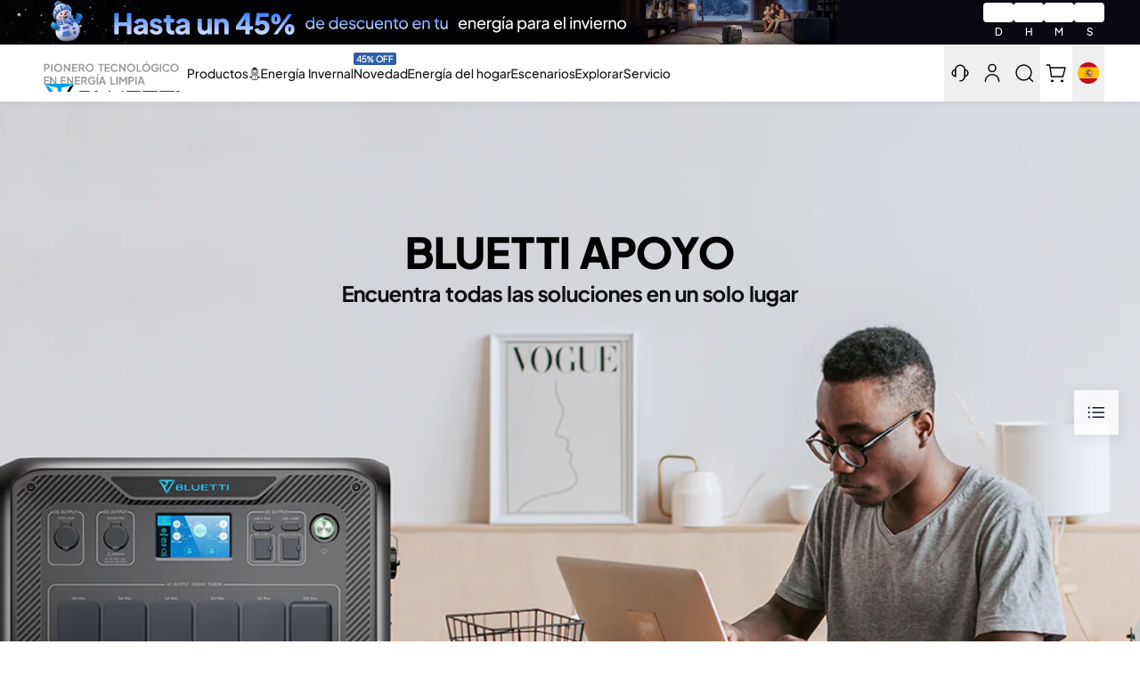

--- FILE ---
content_type: text/css
request_url: https://es.bluettipower.eu/cdn/shop/t/30/assets/bluetti.theme.min.css?v=118431572945501454821764761337
body_size: 53352
content:
*,:before,:after{--tw-border-spacing-x: 0;--tw-border-spacing-y: 0;--tw-translate-x: 0;--tw-translate-y: 0;--tw-rotate: 0;--tw-skew-x: 0;--tw-skew-y: 0;--tw-scale-x: 1;--tw-scale-y: 1;--tw-pan-x: ;--tw-pan-y: ;--tw-pinch-zoom: ;--tw-scroll-snap-strictness: proximity;--tw-gradient-from-position: ;--tw-gradient-via-position: ;--tw-gradient-to-position: ;--tw-ordinal: ;--tw-slashed-zero: ;--tw-numeric-figure: ;--tw-numeric-spacing: ;--tw-numeric-fraction: ;--tw-ring-inset: ;--tw-ring-offset-width: 0px;--tw-ring-offset-color: #fff;--tw-ring-color: rgb(0 119 237 / .5);--tw-ring-offset-shadow: 0 0 #0000;--tw-ring-shadow: 0 0 #0000;--tw-shadow: 0 0 #0000;--tw-shadow-colored: 0 0 #0000;--tw-blur: ;--tw-brightness: ;--tw-contrast: ;--tw-grayscale: ;--tw-hue-rotate: ;--tw-invert: ;--tw-saturate: ;--tw-sepia: ;--tw-drop-shadow: ;--tw-backdrop-blur: ;--tw-backdrop-brightness: ;--tw-backdrop-contrast: ;--tw-backdrop-grayscale: ;--tw-backdrop-hue-rotate: ;--tw-backdrop-invert: ;--tw-backdrop-opacity: ;--tw-backdrop-saturate: ;--tw-backdrop-sepia: ;--tw-contain-size: ;--tw-contain-layout: ;--tw-contain-paint: ;--tw-contain-style: }::backdrop{--tw-border-spacing-x: 0;--tw-border-spacing-y: 0;--tw-translate-x: 0;--tw-translate-y: 0;--tw-rotate: 0;--tw-skew-x: 0;--tw-skew-y: 0;--tw-scale-x: 1;--tw-scale-y: 1;--tw-pan-x: ;--tw-pan-y: ;--tw-pinch-zoom: ;--tw-scroll-snap-strictness: proximity;--tw-gradient-from-position: ;--tw-gradient-via-position: ;--tw-gradient-to-position: ;--tw-ordinal: ;--tw-slashed-zero: ;--tw-numeric-figure: ;--tw-numeric-spacing: ;--tw-numeric-fraction: ;--tw-ring-inset: ;--tw-ring-offset-width: 0px;--tw-ring-offset-color: #fff;--tw-ring-color: rgb(0 119 237 / .5);--tw-ring-offset-shadow: 0 0 #0000;--tw-ring-shadow: 0 0 #0000;--tw-shadow: 0 0 #0000;--tw-shadow-colored: 0 0 #0000;--tw-blur: ;--tw-brightness: ;--tw-contrast: ;--tw-grayscale: ;--tw-hue-rotate: ;--tw-invert: ;--tw-saturate: ;--tw-sepia: ;--tw-drop-shadow: ;--tw-backdrop-blur: ;--tw-backdrop-brightness: ;--tw-backdrop-contrast: ;--tw-backdrop-grayscale: ;--tw-backdrop-hue-rotate: ;--tw-backdrop-invert: ;--tw-backdrop-opacity: ;--tw-backdrop-saturate: ;--tw-backdrop-sepia: ;--tw-contain-size: ;--tw-contain-layout: ;--tw-contain-paint: ;--tw-contain-style: }*,:before,:after{box-sizing:border-box;border-width:0;border-style:solid;border-color:#f5f5f7}:before,:after{--tw-content: ""}html,:host{line-height:1.5;-webkit-text-size-adjust:100%;-moz-tab-size:4;-o-tab-size:4;tab-size:4;font-family:ui-sans-serif,system-ui,sans-serif,"Apple Color Emoji","Segoe UI Emoji",Segoe UI Symbol,"Noto Color Emoji";font-feature-settings:normal;font-variation-settings:normal;-webkit-tap-highlight-color:transparent}body{margin:0;line-height:inherit}hr{height:0;color:inherit;border-top-width:1px}abbr:where([title]){-webkit-text-decoration:underline dotted;text-decoration:underline dotted}h1,h2,h3,h4,h5,h6{font-size:inherit;font-weight:inherit}a{color:inherit;text-decoration:inherit}b,strong{font-weight:bolder}code,kbd,samp,pre{font-family:ui-monospace,SFMono-Regular,Menlo,Monaco,Consolas,Liberation Mono,Courier New,monospace;font-feature-settings:normal;font-variation-settings:normal;font-size:1em}small{font-size:80%}sub,sup{font-size:75%;line-height:0;position:relative;vertical-align:baseline}sub{bottom:-.25em}sup{top:-.5em}table{text-indent:0;border-color:inherit;border-collapse:collapse}button,input,optgroup,select,textarea{font-family:inherit;font-feature-settings:inherit;font-variation-settings:inherit;font-size:100%;font-weight:inherit;line-height:inherit;letter-spacing:inherit;color:inherit;margin:0;padding:0}button,select{text-transform:none}button,input:where([type=button]),input:where([type=reset]),input:where([type=submit]){-webkit-appearance:button;background-color:transparent;background-image:none}:-moz-focusring{outline:auto}:-moz-ui-invalid{box-shadow:none}progress{vertical-align:baseline}::-webkit-inner-spin-button,::-webkit-outer-spin-button{height:auto}[type=search]{-webkit-appearance:textfield;outline-offset:-2px}::-webkit-search-decoration{-webkit-appearance:none}::-webkit-file-upload-button{-webkit-appearance:button;font:inherit}summary{display:list-item}blockquote,dl,dd,h1,h2,h3,h4,h5,h6,hr,figure,p,pre{margin:0}fieldset{margin:0;padding:0}legend{padding:0}ol,ul,menu{list-style:none;margin:0;padding:0}dialog{padding:0}textarea{resize:vertical}input::-moz-placeholder,textarea::-moz-placeholder{opacity:1;color:#d2d2d7}input::placeholder,textarea::placeholder{opacity:1;color:#d2d2d7}button,[role=button]{cursor:pointer}:disabled{cursor:default}img,svg,video,canvas,audio,iframe,embed,object{display:block;vertical-align:middle}img,video{max-width:100%;height:auto}[hidden]:where(:not([hidden=until-found])){display:none}.tooltip-arrow,.tooltip-arrow:before{position:absolute;width:8px;height:8px;background:inherit}.tooltip-arrow{visibility:hidden}.tooltip-arrow:before{content:"";visibility:visible;transform:rotate(45deg)}[data-tooltip-style^=light]+.\!tooltip>.tooltip-arrow:before{border-style:solid!important;border-color:#e5e7eb!important}[data-tooltip-style^=light]+.tooltip>.tooltip-arrow:before{border-style:solid;border-color:#e5e7eb}[data-tooltip-style^=light]+.\!tooltip[data-popper-placement^=top]>.tooltip-arrow:before{border-bottom-width:1px!important;border-right-width:1px!important}[data-tooltip-style^=light]+.tooltip[data-popper-placement^=top]>.tooltip-arrow:before{border-bottom-width:1px;border-right-width:1px}[data-tooltip-style^=light]+.\!tooltip[data-popper-placement^=right]>.tooltip-arrow:before{border-bottom-width:1px!important;border-left-width:1px!important}[data-tooltip-style^=light]+.tooltip[data-popper-placement^=right]>.tooltip-arrow:before{border-bottom-width:1px;border-left-width:1px}[data-tooltip-style^=light]+.\!tooltip[data-popper-placement^=bottom]>.tooltip-arrow:before{border-top-width:1px!important;border-left-width:1px!important}[data-tooltip-style^=light]+.tooltip[data-popper-placement^=bottom]>.tooltip-arrow:before{border-top-width:1px;border-left-width:1px}[data-tooltip-style^=light]+.\!tooltip[data-popper-placement^=left]>.tooltip-arrow:before{border-top-width:1px!important;border-right-width:1px!important}[data-tooltip-style^=light]+.tooltip[data-popper-placement^=left]>.tooltip-arrow:before{border-top-width:1px;border-right-width:1px}.\!tooltip[data-popper-placement^=top]>.tooltip-arrow{bottom:-4px!important}.tooltip[data-popper-placement^=top]>.tooltip-arrow{bottom:-4px}.\!tooltip[data-popper-placement^=bottom]>.tooltip-arrow{top:-4px!important}.tooltip[data-popper-placement^=bottom]>.tooltip-arrow{top:-4px}.\!tooltip[data-popper-placement^=left]>.tooltip-arrow{right:-4px!important}.tooltip[data-popper-placement^=left]>.tooltip-arrow{right:-4px}.\!tooltip[data-popper-placement^=right]>.tooltip-arrow{left:-4px!important}.tooltip[data-popper-placement^=right]>.tooltip-arrow{left:-4px}.\!tooltip.invisible>.tooltip-arrow:before{visibility:hidden!important}.tooltip.invisible>.tooltip-arrow:before{visibility:hidden}[data-popper-arrow],[data-popper-arrow]:before{position:absolute;width:8px;height:8px;background:inherit}[data-popper-arrow]{visibility:hidden}[data-popper-arrow]:before{content:"";visibility:visible;transform:rotate(45deg)}[data-popper-arrow]:after{content:"";visibility:visible;transform:rotate(45deg);position:absolute;width:9px;height:9px;background:inherit}[role=tooltip]>[data-popper-arrow]:before{border-style:solid;border-color:#e5e7eb}.dark [role=tooltip]>[data-popper-arrow]:before{border-style:solid;border-color:#4b5563}[role=tooltip]>[data-popper-arrow]:after{border-style:solid;border-color:#e5e7eb}.dark [role=tooltip]>[data-popper-arrow]:after{border-style:solid;border-color:#4b5563}[data-popover][role=tooltip][data-popper-placement^=top]>[data-popper-arrow]:before{border-bottom-width:1px;border-right-width:1px}[data-popover][role=tooltip][data-popper-placement^=top]>[data-popper-arrow]:after{border-bottom-width:1px;border-right-width:1px}[data-popover][role=tooltip][data-popper-placement^=right]>[data-popper-arrow]:before{border-bottom-width:1px;border-left-width:1px}[data-popover][role=tooltip][data-popper-placement^=right]>[data-popper-arrow]:after{border-bottom-width:1px;border-left-width:1px}[data-popover][role=tooltip][data-popper-placement^=bottom]>[data-popper-arrow]:before{border-top-width:1px;border-left-width:1px}[data-popover][role=tooltip][data-popper-placement^=bottom]>[data-popper-arrow]:after{border-top-width:1px;border-left-width:1px}[data-popover][role=tooltip][data-popper-placement^=left]>[data-popper-arrow]:before{border-top-width:1px;border-right-width:1px}[data-popover][role=tooltip][data-popper-placement^=left]>[data-popper-arrow]:after{border-top-width:1px;border-right-width:1px}[data-popover][role=tooltip][data-popper-placement^=top]>[data-popper-arrow]{bottom:-5px}[data-popover][role=tooltip][data-popper-placement^=bottom]>[data-popper-arrow]{top:-5px}[data-popover][role=tooltip][data-popper-placement^=left]>[data-popper-arrow]{right:-5px}[data-popover][role=tooltip][data-popper-placement^=right]>[data-popper-arrow]{left:-5px}[role=tooltip].invisible>[data-popper-arrow]:before{visibility:hidden}[role=tooltip].invisible>[data-popper-arrow]:after{visibility:hidden}[type=text],[type=email],[type=url],[type=password],[type=number],[type=date],[type=datetime-local],[type=month],[type=search],[type=tel],[type=time],[type=week],[multiple],textarea,select{-webkit-appearance:none;-moz-appearance:none;appearance:none;background-color:#fff;border-color:#6b7280;border-width:1px;border-radius:0;padding:.5rem .75rem;font-size:1rem;line-height:1.5rem;--tw-shadow: 0 0 #0000}[type=text]:focus,[type=email]:focus,[type=url]:focus,[type=password]:focus,[type=number]:focus,[type=date]:focus,[type=datetime-local]:focus,[type=month]:focus,[type=search]:focus,[type=tel]:focus,[type=time]:focus,[type=week]:focus,[multiple]:focus,textarea:focus,select:focus{outline:2px solid transparent;outline-offset:2px;--tw-ring-inset: var(--tw-empty, );--tw-ring-offset-width: 0px;--tw-ring-offset-color: #fff;--tw-ring-color: #0071E3;--tw-ring-offset-shadow: var(--tw-ring-inset) 0 0 0 var(--tw-ring-offset-width) var(--tw-ring-offset-color);--tw-ring-shadow: var(--tw-ring-inset) 0 0 0 calc(1px + var(--tw-ring-offset-width)) var(--tw-ring-color);box-shadow:var(--tw-ring-offset-shadow),var(--tw-ring-shadow),var(--tw-shadow);border-color:#0071e3}input[type=time]::-webkit-calendar-picker-indicator{background:none}select:not([size]){background-image:url("data:image/svg+xml,%3csvg aria-hidden='true' xmlns='http://www.w3.org/2000/svg' fill='none' viewBox='0 0 10 6'%3e %3cpath stroke='%236B7280' stroke-linecap='round' stroke-linejoin='round' stroke-width='2' d='m1 1 4 4 4-4'/%3e %3c/svg%3e");background-position:right .75rem center;background-repeat:no-repeat;background-size:.75em .75em;padding-right:2.5rem;-webkit-print-color-adjust:exact;print-color-adjust:exact}:is([dir=rtl]) select:not([size]){background-position:left .75rem center;padding-right:.75rem;padding-left:0}[multiple]{background-image:initial;background-position:initial;background-repeat:unset;background-size:initial;padding-right:.75rem;-webkit-print-color-adjust:unset;print-color-adjust:unset}[type=checkbox]:checked,[type=radio]:checked,.dark [type=checkbox]:checked,.dark [type=radio]:checked{border-color:transparent;background-color:currentColor;background-size:.55em .55em;background-position:center;background-repeat:no-repeat}[type=checkbox]:checked{background-image:url("data:image/svg+xml,%3csvg aria-hidden='true' xmlns='http://www.w3.org/2000/svg' fill='none' viewBox='0 0 16 12'%3e %3cpath stroke='white' stroke-linecap='round' stroke-linejoin='round' stroke-width='3' d='M1 5.917 5.724 10.5 15 1.5'/%3e %3c/svg%3e");background-repeat:no-repeat;background-size:.55em .55em;-webkit-print-color-adjust:exact;print-color-adjust:exact}[type=radio]:checked{background-image:url("data:image/svg+xml,%3csvg viewBox='0 0 16 16' fill='white' xmlns='http://www.w3.org/2000/svg'%3e%3ccircle cx='8' cy='8' r='3'/%3e%3c/svg%3e");background-size:1em 1em}.dark [type=radio]:checked{background-image:url("data:image/svg+xml,%3csvg viewBox='0 0 16 16' fill='white' xmlns='http://www.w3.org/2000/svg'%3e%3ccircle cx='8' cy='8' r='3'/%3e%3c/svg%3e");background-size:1em 1em}[type=checkbox]:indeterminate{background-image:url("data:image/svg+xml,%3csvg aria-hidden='true' xmlns='http://www.w3.org/2000/svg' fill='none' viewBox='0 0 16 12'%3e %3cpath stroke='white' stroke-linecap='round' stroke-linejoin='round' stroke-width='3' d='M0.5 6h14'/%3e %3c/svg%3e");background-color:currentColor;border-color:transparent;background-position:center;background-repeat:no-repeat;background-size:.55em .55em;-webkit-print-color-adjust:exact;print-color-adjust:exact}[type=file]:focus{outline:1px auto inherit}input[type=file]::file-selector-button{color:#fff;background:#333336;border:0;font-weight:500;font-size:var(--font-size-sm);cursor:pointer;padding:.625rem 1rem .625rem 2rem;margin-inline-start:-1rem;margin-inline-end:1rem}input[type=file]::file-selector-button:hover{background:#6e6e73}:is([dir=rtl]) input[type=file]::file-selector-button{padding-right:2rem;padding-left:1rem}.dark input[type=file]::file-selector-button{color:#fff;background:#86868b}.dark input[type=file]::file-selector-button:hover{background:#6b7280}input[type=range]::-webkit-slider-thumb{height:1.25rem;width:1.25rem;background:#0071e3;border-radius:9999px;border:0;appearance:none;-moz-appearance:none;-webkit-appearance:none;cursor:pointer}input[type=range]:disabled::-webkit-slider-thumb{background:#d2d2d7}.dark input[type=range]:disabled::-webkit-slider-thumb{background:#6b7280}input[type=range]:focus::-webkit-slider-thumb{outline:2px solid transparent;outline-offset:2px;--tw-ring-offset-shadow: var(--tw-ring-inset) 0 0 0 var(--tw-ring-offset-width) var(--tw-ring-offset-color);--tw-ring-shadow: var(--tw-ring-inset) 0 0 0 calc(4px + var(--tw-ring-offset-width)) var(--tw-ring-color);box-shadow:var(--tw-ring-offset-shadow),var(--tw-ring-shadow),var(--tw-shadow, 0 0 #0000);--tw-ring-opacity: 1px;--tw-ring-color: rgb(164 202 254 / var(--tw-ring-opacity))}input[type=range]::-moz-range-thumb{height:1.25rem;width:1.25rem;background:#0071e3;border-radius:9999px;border:0;appearance:none;-moz-appearance:none;-webkit-appearance:none;cursor:pointer}input[type=range]:disabled::-moz-range-thumb{background:#d2d2d7}.dark input[type=range]:disabled::-moz-range-thumb{background:#6b7280}input[type=range]::-moz-range-progress{background:#0077ed}input[type=range]::-ms-fill-lower{background:#0077ed}.toggle-bg:after{content:"";position:absolute;top:.125rem;left:.125rem;background:#fff;border-color:#f2f2f2;border-width:1px;border-radius:9999px;height:1.25rem;width:1.25rem;transition-property:background-color,border-color,color,fill,stroke,opacity,box-shadow,transform,filter,backdrop-filter;transition-duration:.15s;box-shadow:var(--tw-ring-inset) 0 0 0 calc(0px + var(--tw-ring-offset-width)) var(--tw-ring-color)}input:checked+.toggle-bg:after{transform:translate(100%);border-color:#fff}input:checked+.toggle-bg{background:#0071e3;border-color:#0071e3}[type=text],input:where(:not([type])),[type=email],[type=url],[type=password],[type=number],[type=date],[type=datetime-local],[type=month],[type=search],[type=tel],[type=time],[type=week],[multiple],textarea,select{-webkit-appearance:none;-moz-appearance:none;appearance:none;background-color:#fff;border-color:#6b7280;border-width:1px;border-radius:0;padding:.5rem .75rem;font-size:1rem;line-height:1.5rem;--tw-shadow: 0 0 #0000}[type=text]:focus,input:where(:not([type])):focus,[type=email]:focus,[type=url]:focus,[type=password]:focus,[type=number]:focus,[type=date]:focus,[type=datetime-local]:focus,[type=month]:focus,[type=search]:focus,[type=tel]:focus,[type=time]:focus,[type=week]:focus,[multiple]:focus,textarea:focus,select:focus{outline:2px solid transparent;outline-offset:2px;--tw-ring-inset: var(--tw-empty, );--tw-ring-offset-width: 0px;--tw-ring-offset-color: #fff;--tw-ring-color: #0071E3;--tw-ring-offset-shadow: var(--tw-ring-inset) 0 0 0 var(--tw-ring-offset-width) var(--tw-ring-offset-color);--tw-ring-shadow: var(--tw-ring-inset) 0 0 0 calc(1px + var(--tw-ring-offset-width)) var(--tw-ring-color);box-shadow:var(--tw-ring-offset-shadow),var(--tw-ring-shadow),var(--tw-shadow);border-color:#0071e3}input::-moz-placeholder,textarea::-moz-placeholder{color:#6b7280;opacity:1}input::placeholder,textarea::placeholder{color:#6b7280;opacity:1}::-webkit-datetime-edit-fields-wrapper{padding:0}::-webkit-date-and-time-value{min-height:1.5em;text-align:inherit}::-webkit-datetime-edit{display:inline-flex}::-webkit-datetime-edit,::-webkit-datetime-edit-year-field,::-webkit-datetime-edit-month-field,::-webkit-datetime-edit-day-field,::-webkit-datetime-edit-hour-field,::-webkit-datetime-edit-minute-field,::-webkit-datetime-edit-second-field,::-webkit-datetime-edit-millisecond-field,::-webkit-datetime-edit-meridiem-field{padding-top:0;padding-bottom:0}select{background-image:url("data:image/svg+xml,%3csvg xmlns='http://www.w3.org/2000/svg' fill='none' viewBox='0 0 20 20'%3e%3cpath stroke='%236B7280' stroke-linecap='round' stroke-linejoin='round' stroke-width='1.5' d='M6 8l4 4 4-4'/%3e%3c/svg%3e");background-position:right .5rem center;background-repeat:no-repeat;background-size:1.5em 1.5em;padding-right:2.5rem;-webkit-print-color-adjust:exact;print-color-adjust:exact}[multiple],[size]:where(select:not([size="1"])){background-image:initial;background-position:initial;background-repeat:unset;background-size:initial;padding-right:.75rem;-webkit-print-color-adjust:unset;print-color-adjust:unset}[type=checkbox],[type=radio]{-webkit-appearance:none;-moz-appearance:none;appearance:none;padding:0;-webkit-print-color-adjust:exact;print-color-adjust:exact;display:inline-block;vertical-align:middle;background-origin:border-box;-webkit-user-select:none;-moz-user-select:none;user-select:none;flex-shrink:0;height:1rem;width:1rem;color:#0071e3;background-color:#fff;border-color:#6b7280;border-width:1px;--tw-shadow: 0 0 #0000}[type=checkbox]{border-radius:0}[type=radio]{border-radius:100%}[type=checkbox]:focus,[type=radio]:focus{outline:2px solid transparent;outline-offset:2px;--tw-ring-inset: var(--tw-empty, );--tw-ring-offset-width: 2px;--tw-ring-offset-color: #fff;--tw-ring-color: #0071E3;--tw-ring-offset-shadow: var(--tw-ring-inset) 0 0 0 var(--tw-ring-offset-width) var(--tw-ring-offset-color);--tw-ring-shadow: var(--tw-ring-inset) 0 0 0 calc(2px + var(--tw-ring-offset-width)) var(--tw-ring-color);box-shadow:var(--tw-ring-offset-shadow),var(--tw-ring-shadow),var(--tw-shadow)}[type=checkbox]:checked,[type=radio]:checked{border-color:transparent;background-color:currentColor;background-size:100% 100%;background-position:center;background-repeat:no-repeat}[type=checkbox]:checked{background-image:url("data:image/svg+xml,%3csvg viewBox='0 0 16 16' fill='white' xmlns='http://www.w3.org/2000/svg'%3e%3cpath d='M12.207 4.793a1 1 0 010 1.414l-5 5a1 1 0 01-1.414 0l-2-2a1 1 0 011.414-1.414L6.5 9.086l4.293-4.293a1 1 0 011.414 0z'/%3e%3c/svg%3e")}@media (forced-colors: active){[type=checkbox]:checked{-webkit-appearance:auto;-moz-appearance:auto;appearance:auto}}[type=radio]:checked{background-image:url("data:image/svg+xml,%3csvg viewBox='0 0 16 16' fill='white' xmlns='http://www.w3.org/2000/svg'%3e%3ccircle cx='8' cy='8' r='3'/%3e%3c/svg%3e")}@media (forced-colors: active){[type=radio]:checked{-webkit-appearance:auto;-moz-appearance:auto;appearance:auto}}[type=checkbox]:checked:hover,[type=checkbox]:checked:focus,[type=radio]:checked:hover,[type=radio]:checked:focus{border-color:transparent;background-color:currentColor}[type=checkbox]:indeterminate{background-image:url("data:image/svg+xml,%3csvg xmlns='http://www.w3.org/2000/svg' fill='none' viewBox='0 0 16 16'%3e%3cpath stroke='white' stroke-linecap='round' stroke-linejoin='round' stroke-width='2' d='M4 8h8'/%3e%3c/svg%3e");border-color:transparent;background-color:currentColor;background-size:100% 100%;background-position:center;background-repeat:no-repeat}@media (forced-colors: active){[type=checkbox]:indeterminate{-webkit-appearance:auto;-moz-appearance:auto;appearance:auto}}[type=checkbox]:indeterminate:hover,[type=checkbox]:indeterminate:focus{border-color:transparent;background-color:currentColor}[type=file]{background:unset;border-color:inherit;border-width:0;border-radius:0;padding:0;font-size:unset;line-height:inherit}[type=file]:focus{outline:1px solid ButtonText;outline:1px auto -webkit-focus-ring-color}*{font-variant-ligatures:none}html{scroll-behavior:smooth;scroll-padding-top:10rem}body{font-synthesis-weight:none;text-rendering:optimizeLegibility}.placeholder-svg{height:100%;width:100%;border-radius:.5rem;-o-object-fit:cover;object-fit:cover;-o-object-position:center;object-position:center}model-viewer::part(default-progress-mask){display:none}model-viewer::part(default-progress-bar){display:none}input[type=search]::-webkit-search-decoration,input[type=search]::-webkit-search-cancel-button,input[type=search]::-webkit-search-results-button,input[type=search]::-webkit-search-results-decoration{-webkit-appearance:none}input::-webkit-outer-spin-button,input::-webkit-inner-spin-button{-webkit-appearance:none;margin:0}input[type=number]{-moz-appearance:textfield}:root{--color-p-40: #006590;--height-nav: 52px;--announcement-bar-height: 0px;--r-globalnav-flyout-elevated-group-count: 1;--r-globalnav-flyout-group-total: 2;--r-globalnav-flyout-item-total: 20}@media screen and (min-width: 1024px){:root{--height-nav: 64px }}.h-nav{height:var(--height-nav)}@keyframes animateOpen{0%{opacity:0}to{opacity:1}}.animate-open{animation:animateOpen .3s ease;animation-fill-mode:forwards}@keyframes animateTopOpen{0%{opacity:0;transform:translateY(-8px)}to{opacity:1;transform:translate(0)}}.animate-top-open{animation:animateTopOpen .3s ease;animation-fill-mode:forwards}@keyframes animateRightOpen{0%{opacity:0;transform:translate(8px)}to{opacity:1;transform:translate(0)}}.animate-right-open{animation:animateRightOpen .3s cubic-bezier(.4,0,.6,1);animation-fill-mode:forwards}.hidden-scroll::-moz-scrollbar{display:none}@keyframes loading-v3{0%{left:-100%}to{left:100%}}.fall-user-password .form-close{width:16px;height:16px;position:absolute;cursor:pointer;top:0;right:0;background:url(https://cdn.shopify.com/s/files/1/0536/3390/8911/files/20241010_close.png?v=1728526806) no-repeat center center;background-size:contain}.AnimationWrapper_wrapper__SftXd{transition:all .8s ease-in-out;width:100%}.AnimationWrapper_opacity_1__WrCmx{opacity:1}.AnimationWrapper_opacity_0__W4ib0{opacity:0}.AnimationWrapper_transformy_0__m_64E{transform:translateY(0)}.AnimationWrapper_transformy_20__SU0pm{transform:translateY(20px)}@keyframes Animation_fadeInUp{0%{opacity:0;transform:translateY(20px)}to{opacity:1;transform:translateY(0)}}.Animation_fade_in_up{animation:Animation_fadeInUp .8s ease-in-out}.\!container{width:100%!important;margin-right:auto!important;margin-left:auto!important;padding-right:1rem!important;padding-left:1rem!important}.container{width:100%;margin-right:auto;margin-left:auto;padding-right:1rem;padding-left:1rem}@media (min-width: 640px){.\!container{max-width:640px!important;padding-right:1rem!important;padding-left:1rem!important}.container{max-width:640px;padding-right:1rem;padding-left:1rem}}@media (min-width: 769px){.\!container{max-width:769px!important}.container{max-width:769px}}@media (min-width: 1024px){.\!container{max-width:1024px!important;padding-right:1.25rem!important;padding-left:1.25rem!important}.container{max-width:1024px;padding-right:1.25rem;padding-left:1.25rem}}@media (min-width: 1280px){.\!container{max-width:1280px!important;padding-right:2.5rem!important;padding-left:2.5rem!important}.container{max-width:1280px;padding-right:2.5rem;padding-left:2.5rem}}.form-checkbox,.form-radio{-webkit-appearance:none;-moz-appearance:none;appearance:none;padding:0;-webkit-print-color-adjust:exact;print-color-adjust:exact;display:inline-block;vertical-align:middle;background-origin:border-box;-webkit-user-select:none;-moz-user-select:none;user-select:none;flex-shrink:0;height:1rem;width:1rem;color:#0071e3;background-color:#fff;border-color:#6b7280;border-width:1px;--tw-shadow: 0 0 #0000}.form-checkbox{border-radius:0}.form-checkbox:focus,.form-radio:focus{outline:2px solid transparent;outline-offset:2px;--tw-ring-inset: var(--tw-empty, );--tw-ring-offset-width: 2px;--tw-ring-offset-color: #fff;--tw-ring-color: #0071E3;--tw-ring-offset-shadow: var(--tw-ring-inset) 0 0 0 var(--tw-ring-offset-width) var(--tw-ring-offset-color);--tw-ring-shadow: var(--tw-ring-inset) 0 0 0 calc(2px + var(--tw-ring-offset-width)) var(--tw-ring-color);box-shadow:var(--tw-ring-offset-shadow),var(--tw-ring-shadow),var(--tw-shadow)}.form-checkbox:checked,.form-radio:checked{border-color:transparent;background-color:currentColor;background-size:100% 100%;background-position:center;background-repeat:no-repeat}.form-checkbox:checked{background-image:url("data:image/svg+xml,%3csvg viewBox='0 0 16 16' fill='white' xmlns='http://www.w3.org/2000/svg'%3e%3cpath d='M12.207 4.793a1 1 0 010 1.414l-5 5a1 1 0 01-1.414 0l-2-2a1 1 0 011.414-1.414L6.5 9.086l4.293-4.293a1 1 0 011.414 0z'/%3e%3c/svg%3e")}@media (forced-colors: active){.form-checkbox:checked{-webkit-appearance:auto;-moz-appearance:auto;appearance:auto}}.form-checkbox:checked:hover,.form-checkbox:checked:focus,.form-radio:checked:hover,.form-radio:checked:focus{border-color:transparent;background-color:currentColor}.form-checkbox:indeterminate{background-image:url("data:image/svg+xml,%3csvg xmlns='http://www.w3.org/2000/svg' fill='none' viewBox='0 0 16 16'%3e%3cpath stroke='white' stroke-linecap='round' stroke-linejoin='round' stroke-width='2' d='M4 8h8'/%3e%3c/svg%3e");border-color:transparent;background-color:currentColor;background-size:100% 100%;background-position:center;background-repeat:no-repeat}@media (forced-colors: active){.form-checkbox:indeterminate{-webkit-appearance:auto;-moz-appearance:auto;appearance:auto}}.form-checkbox:indeterminate:hover,.form-checkbox:indeterminate:focus{border-color:transparent;background-color:currentColor}.prose{color:var(--tw-prose-body);max-width:65ch}.prose :where(p):not(:where([class~=not-prose],[class~=not-prose] *)){margin-top:1.25em;margin-bottom:1.25em}.prose :where([class~=lead]):not(:where([class~=not-prose],[class~=not-prose] *)){color:var(--tw-prose-lead);font-size:1.25em;line-height:1.6;margin-top:1.2em;margin-bottom:1.2em}.prose :where(a):not(:where([class~=not-prose],[class~=not-prose] *)){color:var(--tw-prose-links);text-decoration:underline;font-weight:500}.prose :where(strong):not(:where([class~=not-prose],[class~=not-prose] *)){color:var(--tw-prose-bold);font-weight:600}.prose :where(a strong):not(:where([class~=not-prose],[class~=not-prose] *)){color:inherit}.prose :where(blockquote strong):not(:where([class~=not-prose],[class~=not-prose] *)){color:inherit}.prose :where(thead th strong):not(:where([class~=not-prose],[class~=not-prose] *)){color:inherit}.prose :where(ol):not(:where([class~=not-prose],[class~=not-prose] *)){list-style-type:decimal;margin-top:1.25em;margin-bottom:1.25em;padding-inline-start:1.625em}.prose :where(ol[type=A]):not(:where([class~=not-prose],[class~=not-prose] *)){list-style-type:upper-alpha}.prose :where(ol[type=a]):not(:where([class~=not-prose],[class~=not-prose] *)){list-style-type:lower-alpha}.prose :where(ol[type=A s]):not(:where([class~=not-prose],[class~=not-prose] *)){list-style-type:upper-alpha}.prose :where(ol[type=a s]):not(:where([class~=not-prose],[class~=not-prose] *)){list-style-type:lower-alpha}.prose :where(ol[type=I]):not(:where([class~=not-prose],[class~=not-prose] *)){list-style-type:upper-roman}.prose :where(ol[type=i]):not(:where([class~=not-prose],[class~=not-prose] *)){list-style-type:lower-roman}.prose :where(ol[type=I s]):not(:where([class~=not-prose],[class~=not-prose] *)){list-style-type:upper-roman}.prose :where(ol[type=i s]):not(:where([class~=not-prose],[class~=not-prose] *)){list-style-type:lower-roman}.prose :where(ol[type="1"]):not(:where([class~=not-prose],[class~=not-prose] *)){list-style-type:decimal}.prose :where(ul):not(:where([class~=not-prose],[class~=not-prose] *)){list-style-type:disc;margin-top:1.25em;margin-bottom:1.25em;padding-inline-start:1.625em}.prose :where(ol>li):not(:where([class~=not-prose],[class~=not-prose] *))::marker{font-weight:400;color:var(--tw-prose-counters)}.prose :where(ul>li):not(:where([class~=not-prose],[class~=not-prose] *))::marker{color:var(--tw-prose-bullets)}.prose :where(dt):not(:where([class~=not-prose],[class~=not-prose] *)){color:var(--tw-prose-headings);font-weight:600;margin-top:1.25em}.prose :where(hr):not(:where([class~=not-prose],[class~=not-prose] *)){border-color:var(--tw-prose-hr);border-top-width:1px;margin-top:3em;margin-bottom:3em}.prose :where(blockquote):not(:where([class~=not-prose],[class~=not-prose] *)){font-weight:500;font-style:italic;color:var(--tw-prose-quotes);border-inline-start-width:.25rem;border-inline-start-color:var(--tw-prose-quote-borders);quotes:"“""”""‘""’";margin-top:1.6em;margin-bottom:1.6em;padding-inline-start:1em}.prose :where(blockquote p:first-of-type):not(:where([class~=not-prose],[class~=not-prose] *)):before{content:open-quote}.prose :where(blockquote p:last-of-type):not(:where([class~=not-prose],[class~=not-prose] *)):after{content:close-quote}.prose :where(h1):not(:where([class~=not-prose],[class~=not-prose] *)){color:var(--tw-prose-headings);font-weight:800;font-size:2.25em;margin-top:0;margin-bottom:.8888889em;line-height:1.1111111}.prose :where(h1 strong):not(:where([class~=not-prose],[class~=not-prose] *)){font-weight:900;color:inherit}.prose :where(h2):not(:where([class~=not-prose],[class~=not-prose] *)){color:var(--tw-prose-headings);font-weight:700;font-size:1.5em;margin-top:2em;margin-bottom:1em;line-height:1.3333333}.prose :where(h2 strong):not(:where([class~=not-prose],[class~=not-prose] *)){font-weight:800;color:inherit}.prose :where(h3):not(:where([class~=not-prose],[class~=not-prose] *)){color:var(--tw-prose-headings);font-weight:600;font-size:1.25em;margin-top:1.6em;margin-bottom:.6em;line-height:1.6}.prose :where(h3 strong):not(:where([class~=not-prose],[class~=not-prose] *)){font-weight:700;color:inherit}.prose :where(h4):not(:where([class~=not-prose],[class~=not-prose] *)){color:var(--tw-prose-headings);font-weight:600;margin-top:1.5em;margin-bottom:.5em;line-height:1.5}.prose :where(h4 strong):not(:where([class~=not-prose],[class~=not-prose] *)){font-weight:700;color:inherit}.prose :where(img):not(:where([class~=not-prose],[class~=not-prose] *)){margin-top:2em;margin-bottom:2em}.prose :where(picture):not(:where([class~=not-prose],[class~=not-prose] *)){display:block;margin-top:2em;margin-bottom:2em}.prose :where(video):not(:where([class~=not-prose],[class~=not-prose] *)){margin-top:2em;margin-bottom:2em}.prose :where(kbd):not(:where([class~=not-prose],[class~=not-prose] *)){font-weight:500;font-family:inherit;color:var(--tw-prose-kbd);box-shadow:0 0 0 1px rgb(var(--tw-prose-kbd-shadows) / 10%),0 3px rgb(var(--tw-prose-kbd-shadows) / 10%);font-size:.875em;border-radius:.3125rem;padding-top:.1875em;padding-inline-end:.375em;padding-bottom:.1875em;padding-inline-start:.375em}.prose :where(code):not(:where([class~=not-prose],[class~=not-prose] *)){color:var(--tw-prose-code);font-weight:600;font-size:.875em}.prose :where(code):not(:where([class~=not-prose],[class~=not-prose] *)):before{content:"`"}.prose :where(code):not(:where([class~=not-prose],[class~=not-prose] *)):after{content:"`"}.prose :where(a code):not(:where([class~=not-prose],[class~=not-prose] *)){color:inherit}.prose :where(h1 code):not(:where([class~=not-prose],[class~=not-prose] *)){color:inherit}.prose :where(h2 code):not(:where([class~=not-prose],[class~=not-prose] *)){color:inherit;font-size:.875em}.prose :where(h3 code):not(:where([class~=not-prose],[class~=not-prose] *)){color:inherit;font-size:.9em}.prose :where(h4 code):not(:where([class~=not-prose],[class~=not-prose] *)){color:inherit}.prose :where(blockquote code):not(:where([class~=not-prose],[class~=not-prose] *)){color:inherit}.prose :where(thead th code):not(:where([class~=not-prose],[class~=not-prose] *)){color:inherit}.prose :where(pre):not(:where([class~=not-prose],[class~=not-prose] *)){color:var(--tw-prose-pre-code);background-color:var(--tw-prose-pre-bg);overflow-x:auto;font-weight:400;font-size:.875em;line-height:1.7142857;margin-top:1.7142857em;margin-bottom:1.7142857em;border-radius:.375rem;padding-top:.8571429em;padding-inline-end:1.1428571em;padding-bottom:.8571429em;padding-inline-start:1.1428571em}.prose :where(pre code):not(:where([class~=not-prose],[class~=not-prose] *)){background-color:transparent;border-width:0;border-radius:0;padding:0;font-weight:inherit;color:inherit;font-size:inherit;font-family:inherit;line-height:inherit}.prose :where(pre code):not(:where([class~=not-prose],[class~=not-prose] *)):before{content:none}.prose :where(pre code):not(:where([class~=not-prose],[class~=not-prose] *)):after{content:none}.prose :where(table):not(:where([class~=not-prose],[class~=not-prose] *)){width:100%;table-layout:auto;margin-top:2em;margin-bottom:2em;font-size:.875em;line-height:1.7142857}.prose :where(thead):not(:where([class~=not-prose],[class~=not-prose] *)){border-bottom-width:1px;border-bottom-color:var(--tw-prose-th-borders)}.prose :where(thead th):not(:where([class~=not-prose],[class~=not-prose] *)){color:var(--tw-prose-headings);font-weight:600;vertical-align:bottom;padding-inline-end:.5714286em;padding-bottom:.5714286em;padding-inline-start:.5714286em}.prose :where(tbody tr):not(:where([class~=not-prose],[class~=not-prose] *)){border-bottom-width:1px;border-bottom-color:var(--tw-prose-td-borders)}.prose :where(tbody tr:last-child):not(:where([class~=not-prose],[class~=not-prose] *)){border-bottom-width:0}.prose :where(tbody td):not(:where([class~=not-prose],[class~=not-prose] *)){vertical-align:baseline}.prose :where(tfoot):not(:where([class~=not-prose],[class~=not-prose] *)){border-top-width:1px;border-top-color:var(--tw-prose-th-borders)}.prose :where(tfoot td):not(:where([class~=not-prose],[class~=not-prose] *)){vertical-align:top}.prose :where(th,td):not(:where([class~=not-prose],[class~=not-prose] *)){text-align:start}.prose :where(figure>*):not(:where([class~=not-prose],[class~=not-prose] *)){margin-top:0;margin-bottom:0}.prose :where(figcaption):not(:where([class~=not-prose],[class~=not-prose] *)){color:var(--tw-prose-captions);font-size:.875em;line-height:1.4285714;margin-top:.8571429em}.prose{--tw-prose-body: #374151;--tw-prose-headings: #111827;--tw-prose-lead: #4b5563;--tw-prose-links: #111827;--tw-prose-bold: #111827;--tw-prose-counters: #6b7280;--tw-prose-bullets: #d1d5db;--tw-prose-hr: #e5e7eb;--tw-prose-quotes: #111827;--tw-prose-quote-borders: #e5e7eb;--tw-prose-captions: #6b7280;--tw-prose-kbd: #111827;--tw-prose-kbd-shadows: 17 24 39;--tw-prose-code: #111827;--tw-prose-pre-code: #e5e7eb;--tw-prose-pre-bg: #1f2937;--tw-prose-th-borders: #d1d5db;--tw-prose-td-borders: #e5e7eb;--tw-prose-invert-body: #d1d5db;--tw-prose-invert-headings: #fff;--tw-prose-invert-lead: #9ca3af;--tw-prose-invert-links: #fff;--tw-prose-invert-bold: #fff;--tw-prose-invert-counters: #9ca3af;--tw-prose-invert-bullets: #4b5563;--tw-prose-invert-hr: #374151;--tw-prose-invert-quotes: #f3f4f6;--tw-prose-invert-quote-borders: #374151;--tw-prose-invert-captions: #9ca3af;--tw-prose-invert-kbd: #fff;--tw-prose-invert-kbd-shadows: 255 255 255;--tw-prose-invert-code: #fff;--tw-prose-invert-pre-code: #d1d5db;--tw-prose-invert-pre-bg: rgb(0 0 0 / 50%);--tw-prose-invert-th-borders: #4b5563;--tw-prose-invert-td-borders: #374151;font-size:1rem;line-height:1.75}.prose :where(picture>img):not(:where([class~=not-prose],[class~=not-prose] *)){margin-top:0;margin-bottom:0}.prose :where(li):not(:where([class~=not-prose],[class~=not-prose] *)){margin-top:.5em;margin-bottom:.5em}.prose :where(ol>li):not(:where([class~=not-prose],[class~=not-prose] *)){padding-inline-start:.375em}.prose :where(ul>li):not(:where([class~=not-prose],[class~=not-prose] *)){padding-inline-start:.375em}.prose :where(.prose>ul>li p):not(:where([class~=not-prose],[class~=not-prose] *)){margin-top:.75em;margin-bottom:.75em}.prose :where(.prose>ul>li>p:first-child):not(:where([class~=not-prose],[class~=not-prose] *)){margin-top:1.25em}.prose :where(.prose>ul>li>p:last-child):not(:where([class~=not-prose],[class~=not-prose] *)){margin-bottom:1.25em}.prose :where(.prose>ol>li>p:first-child):not(:where([class~=not-prose],[class~=not-prose] *)){margin-top:1.25em}.prose :where(.prose>ol>li>p:last-child):not(:where([class~=not-prose],[class~=not-prose] *)){margin-bottom:1.25em}.prose :where(ul ul,ul ol,ol ul,ol ol):not(:where([class~=not-prose],[class~=not-prose] *)){margin-top:.75em;margin-bottom:.75em}.prose :where(dl):not(:where([class~=not-prose],[class~=not-prose] *)){margin-top:1.25em;margin-bottom:1.25em}.prose :where(dd):not(:where([class~=not-prose],[class~=not-prose] *)){margin-top:.5em;padding-inline-start:1.625em}.prose :where(hr+*):not(:where([class~=not-prose],[class~=not-prose] *)){margin-top:0}.prose :where(h2+*):not(:where([class~=not-prose],[class~=not-prose] *)){margin-top:0}.prose :where(h3+*):not(:where([class~=not-prose],[class~=not-prose] *)){margin-top:0}.prose :where(h4+*):not(:where([class~=not-prose],[class~=not-prose] *)){margin-top:0}.prose :where(thead th:first-child):not(:where([class~=not-prose],[class~=not-prose] *)){padding-inline-start:0}.prose :where(thead th:last-child):not(:where([class~=not-prose],[class~=not-prose] *)){padding-inline-end:0}.prose :where(tbody td,tfoot td):not(:where([class~=not-prose],[class~=not-prose] *)){padding-top:.5714286em;padding-inline-end:.5714286em;padding-bottom:.5714286em;padding-inline-start:.5714286em}.prose :where(tbody td:first-child,tfoot td:first-child):not(:where([class~=not-prose],[class~=not-prose] *)){padding-inline-start:0}.prose :where(tbody td:last-child,tfoot td:last-child):not(:where([class~=not-prose],[class~=not-prose] *)){padding-inline-end:0}.prose :where(figure):not(:where([class~=not-prose],[class~=not-prose] *)){margin-top:2em;margin-bottom:2em}.prose :where(.prose>:first-child):not(:where([class~=not-prose],[class~=not-prose] *)){margin-top:0}.prose :where(.prose>:last-child):not(:where([class~=not-prose],[class~=not-prose] *)){margin-bottom:0}.prose-lg{font-size:1.125rem;line-height:1.7777778}.prose-lg :where(p):not(:where([class~=not-prose],[class~=not-prose] *)){margin-top:1.3333333em;margin-bottom:1.3333333em}.prose-lg :where([class~=lead]):not(:where([class~=not-prose],[class~=not-prose] *)){font-size:1.2222222em;line-height:1.4545455;margin-top:1.0909091em;margin-bottom:1.0909091em}.prose-lg :where(blockquote):not(:where([class~=not-prose],[class~=not-prose] *)){margin-top:1.6666667em;margin-bottom:1.6666667em;padding-inline-start:1em}.prose-lg :where(h1):not(:where([class~=not-prose],[class~=not-prose] *)){font-size:2.6666667em;margin-top:0;margin-bottom:.8333333em;line-height:1}.prose-lg :where(h2):not(:where([class~=not-prose],[class~=not-prose] *)){font-size:1.6666667em;margin-top:1.8666667em;margin-bottom:1.0666667em;line-height:1.3333333}.prose-lg :where(h3):not(:where([class~=not-prose],[class~=not-prose] *)){font-size:1.3333333em;margin-top:1.6666667em;margin-bottom:.6666667em;line-height:1.5}.prose-lg :where(h4):not(:where([class~=not-prose],[class~=not-prose] *)){margin-top:1.7777778em;margin-bottom:.4444444em;line-height:1.5555556}.prose-lg :where(img):not(:where([class~=not-prose],[class~=not-prose] *)){margin-top:1.7777778em;margin-bottom:1.7777778em}.prose-lg :where(picture):not(:where([class~=not-prose],[class~=not-prose] *)){margin-top:1.7777778em;margin-bottom:1.7777778em}.prose-lg :where(picture>img):not(:where([class~=not-prose],[class~=not-prose] *)){margin-top:0;margin-bottom:0}.prose-lg :where(video):not(:where([class~=not-prose],[class~=not-prose] *)){margin-top:1.7777778em;margin-bottom:1.7777778em}.prose-lg :where(kbd):not(:where([class~=not-prose],[class~=not-prose] *)){font-size:.8888889em;border-radius:.3125rem;padding-top:.2222222em;padding-inline-end:.4444444em;padding-bottom:.2222222em;padding-inline-start:.4444444em}.prose-lg :where(code):not(:where([class~=not-prose],[class~=not-prose] *)){font-size:.8888889em}.prose-lg :where(h2 code):not(:where([class~=not-prose],[class~=not-prose] *)){font-size:.8666667em}.prose-lg :where(h3 code):not(:where([class~=not-prose],[class~=not-prose] *)){font-size:.875em}.prose-lg :where(pre):not(:where([class~=not-prose],[class~=not-prose] *)){font-size:.8888889em;line-height:1.75;margin-top:2em;margin-bottom:2em;border-radius:.375rem;padding-top:1em;padding-inline-end:1.5em;padding-bottom:1em;padding-inline-start:1.5em}.prose-lg :where(ol):not(:where([class~=not-prose],[class~=not-prose] *)){margin-top:1.3333333em;margin-bottom:1.3333333em;padding-inline-start:1.5555556em}.prose-lg :where(ul):not(:where([class~=not-prose],[class~=not-prose] *)){margin-top:1.3333333em;margin-bottom:1.3333333em;padding-inline-start:1.5555556em}.prose-lg :where(li):not(:where([class~=not-prose],[class~=not-prose] *)){margin-top:.6666667em;margin-bottom:.6666667em}.prose-lg :where(ol>li):not(:where([class~=not-prose],[class~=not-prose] *)){padding-inline-start:.4444444em}.prose-lg :where(ul>li):not(:where([class~=not-prose],[class~=not-prose] *)){padding-inline-start:.4444444em}.prose-lg :where(.prose-lg>ul>li p):not(:where([class~=not-prose],[class~=not-prose] *)){margin-top:.8888889em;margin-bottom:.8888889em}.prose-lg :where(.prose-lg>ul>li>p:first-child):not(:where([class~=not-prose],[class~=not-prose] *)){margin-top:1.3333333em}.prose-lg :where(.prose-lg>ul>li>p:last-child):not(:where([class~=not-prose],[class~=not-prose] *)){margin-bottom:1.3333333em}.prose-lg :where(.prose-lg>ol>li>p:first-child):not(:where([class~=not-prose],[class~=not-prose] *)){margin-top:1.3333333em}.prose-lg :where(.prose-lg>ol>li>p:last-child):not(:where([class~=not-prose],[class~=not-prose] *)){margin-bottom:1.3333333em}.prose-lg :where(ul ul,ul ol,ol ul,ol ol):not(:where([class~=not-prose],[class~=not-prose] *)){margin-top:.8888889em;margin-bottom:.8888889em}.prose-lg :where(dl):not(:where([class~=not-prose],[class~=not-prose] *)){margin-top:1.3333333em;margin-bottom:1.3333333em}.prose-lg :where(dt):not(:where([class~=not-prose],[class~=not-prose] *)){margin-top:1.3333333em}.prose-lg :where(dd):not(:where([class~=not-prose],[class~=not-prose] *)){margin-top:.6666667em;padding-inline-start:1.5555556em}.prose-lg :where(hr):not(:where([class~=not-prose],[class~=not-prose] *)){margin-top:3.1111111em;margin-bottom:3.1111111em}.prose-lg :where(hr+*):not(:where([class~=not-prose],[class~=not-prose] *)){margin-top:0}.prose-lg :where(h2+*):not(:where([class~=not-prose],[class~=not-prose] *)){margin-top:0}.prose-lg :where(h3+*):not(:where([class~=not-prose],[class~=not-prose] *)){margin-top:0}.prose-lg :where(h4+*):not(:where([class~=not-prose],[class~=not-prose] *)){margin-top:0}.prose-lg :where(table):not(:where([class~=not-prose],[class~=not-prose] *)){font-size:.8888889em;line-height:1.5}.prose-lg :where(thead th):not(:where([class~=not-prose],[class~=not-prose] *)){padding-inline-end:.75em;padding-bottom:.75em;padding-inline-start:.75em}.prose-lg :where(thead th:first-child):not(:where([class~=not-prose],[class~=not-prose] *)){padding-inline-start:0}.prose-lg :where(thead th:last-child):not(:where([class~=not-prose],[class~=not-prose] *)){padding-inline-end:0}.prose-lg :where(tbody td,tfoot td):not(:where([class~=not-prose],[class~=not-prose] *)){padding-top:.75em;padding-inline-end:.75em;padding-bottom:.75em;padding-inline-start:.75em}.prose-lg :where(tbody td:first-child,tfoot td:first-child):not(:where([class~=not-prose],[class~=not-prose] *)){padding-inline-start:0}.prose-lg :where(tbody td:last-child,tfoot td:last-child):not(:where([class~=not-prose],[class~=not-prose] *)){padding-inline-end:0}.prose-lg :where(figure):not(:where([class~=not-prose],[class~=not-prose] *)){margin-top:1.7777778em;margin-bottom:1.7777778em}.prose-lg :where(figure>*):not(:where([class~=not-prose],[class~=not-prose] *)){margin-top:0;margin-bottom:0}.prose-lg :where(figcaption):not(:where([class~=not-prose],[class~=not-prose] *)){font-size:.8888889em;line-height:1.5;margin-top:1em}.prose-lg :where(.prose-lg>:first-child):not(:where([class~=not-prose],[class~=not-prose] *)){margin-top:0}.prose-lg :where(.prose-lg>:last-child):not(:where([class~=not-prose],[class~=not-prose] *)){margin-bottom:0}.aspect-h-1{--tw-aspect-h: 1}.aspect-h-9{--tw-aspect-h: 9}.aspect-h-\[120\]{--tw-aspect-h: 120}.aspect-h-\[126\]{--tw-aspect-h: 126}.aspect-h-\[130\]{--tw-aspect-h: 130}.aspect-h-\[144\]{--tw-aspect-h: 144}.aspect-h-\[148\]{--tw-aspect-h: 148}.aspect-h-\[155\]{--tw-aspect-h: 155}.aspect-h-\[156\]{--tw-aspect-h: 156}.aspect-h-\[160\]{--tw-aspect-h: 160}.aspect-h-\[164\]{--tw-aspect-h: 164}.aspect-h-\[182\]{--tw-aspect-h: 182}.aspect-h-\[184\]{--tw-aspect-h: 184}.aspect-h-\[188\]{--tw-aspect-h: 188}.aspect-h-\[189\]{--tw-aspect-h: 189}.aspect-h-\[190\]{--tw-aspect-h: 190}.aspect-h-\[194\]{--tw-aspect-h: 194}.aspect-h-\[1\]{--tw-aspect-h: 1}.aspect-h-\[200\]{--tw-aspect-h: 200}.aspect-h-\[206\]{--tw-aspect-h: 206}.aspect-h-\[209\]{--tw-aspect-h: 209}.aspect-h-\[230\]{--tw-aspect-h: 230}.aspect-h-\[238\]{--tw-aspect-h: 238}.aspect-h-\[240\]{--tw-aspect-h: 240}.aspect-h-\[256\]{--tw-aspect-h: 256}.aspect-h-\[260\]{--tw-aspect-h: 260}.aspect-h-\[266\]{--tw-aspect-h: 266}.aspect-h-\[269\]{--tw-aspect-h: 269}.aspect-h-\[280\]{--tw-aspect-h: 280}.aspect-h-\[292\]{--tw-aspect-h: 292}.aspect-h-\[296\]{--tw-aspect-h: 296}.aspect-h-\[300\]{--tw-aspect-h: 300}.aspect-h-\[326\]{--tw-aspect-h: 326}.aspect-h-\[327\]{--tw-aspect-h: 327}.aspect-h-\[329\]{--tw-aspect-h: 329}.aspect-h-\[330\]{--tw-aspect-h: 330}.aspect-h-\[339\]{--tw-aspect-h: 339}.aspect-h-\[340\]{--tw-aspect-h: 340}.aspect-h-\[348\]{--tw-aspect-h: 348}.aspect-h-\[352\]{--tw-aspect-h: 352}.aspect-h-\[354\]{--tw-aspect-h: 354}.aspect-h-\[357\]{--tw-aspect-h: 357}.aspect-h-\[374\]{--tw-aspect-h: 374}.aspect-h-\[37\]{--tw-aspect-h: 37}.aspect-h-\[380\]{--tw-aspect-h: 380}.aspect-h-\[391\]{--tw-aspect-h: 391}.aspect-h-\[400\]{--tw-aspect-h: 400}.aspect-h-\[411\]{--tw-aspect-h: 411}.aspect-h-\[412\]{--tw-aspect-h: 412}.aspect-h-\[415\]{--tw-aspect-h: 415}.aspect-h-\[425\]{--tw-aspect-h: 425}.aspect-h-\[465\]{--tw-aspect-h: 465}.aspect-h-\[472\]{--tw-aspect-h: 472}.aspect-h-\[496\]{--tw-aspect-h: 496}.aspect-h-\[4\]{--tw-aspect-h: 4}.aspect-h-\[518\]{--tw-aspect-h: 518}.aspect-h-\[532\]{--tw-aspect-h: 532}.aspect-h-\[536\]{--tw-aspect-h: 536}.aspect-h-\[546px\]{--tw-aspect-h: 546px}.aspect-h-\[559\]{--tw-aspect-h: 559}.aspect-h-\[578\]{--tw-aspect-h: 578}.aspect-h-\[600\]{--tw-aspect-h: 600}.aspect-h-\[630\]{--tw-aspect-h: 630}.aspect-h-\[640\]{--tw-aspect-h: 640}.aspect-h-\[655\]{--tw-aspect-h: 655}.aspect-h-\[680\]{--tw-aspect-h: 680}.aspect-h-\[696\]{--tw-aspect-h: 696}.aspect-h-\[702\]{--tw-aspect-h: 702}.aspect-h-\[712\]{--tw-aspect-h: 712}.aspect-h-\[720\]{--tw-aspect-h: 720}.aspect-h-\[721\]{--tw-aspect-h: 721}.aspect-h-\[750\]{--tw-aspect-h: 750}.aspect-h-\[760\]{--tw-aspect-h: 760}.aspect-h-\[780\]{--tw-aspect-h: 780}.aspect-h-\[796\]{--tw-aspect-h: 796}.aspect-h-\[814\]{--tw-aspect-h: 814}.aspect-h-\[84\]{--tw-aspect-h: 84}.aspect-h-\[960\]{--tw-aspect-h: 960}.aspect-w-1{position:relative;padding-bottom:calc(var(--tw-aspect-h) / var(--tw-aspect-w) * 100%);--tw-aspect-w: 1}.aspect-w-1>*{position:absolute;height:100%;width:100%;top:0;right:0;bottom:0;left:0}.aspect-w-16{position:relative;padding-bottom:calc(var(--tw-aspect-h) / var(--tw-aspect-w) * 100%);--tw-aspect-w: 16}.aspect-w-16>*{position:absolute;height:100%;width:100%;top:0;right:0;bottom:0;left:0}.aspect-w-2{position:relative;padding-bottom:calc(var(--tw-aspect-h) / var(--tw-aspect-w) * 100%);--tw-aspect-w: 2}.aspect-w-2>*{position:absolute;height:100%;width:100%;top:0;right:0;bottom:0;left:0}.aspect-w-\[1\.25\]{position:relative;padding-bottom:calc(var(--tw-aspect-h) / var(--tw-aspect-w) * 100%);--tw-aspect-w: 1.25}.aspect-w-\[1\.25\]>*{position:absolute;height:100%;width:100%;top:0;right:0;bottom:0;left:0}.aspect-w-\[1120\]{position:relative;padding-bottom:calc(var(--tw-aspect-h) / var(--tw-aspect-w) * 100%);--tw-aspect-w: 1120}.aspect-w-\[1120\]>*{position:absolute;height:100%;width:100%;top:0;right:0;bottom:0;left:0}.aspect-w-\[1156\]{position:relative;padding-bottom:calc(var(--tw-aspect-h) / var(--tw-aspect-w) * 100%);--tw-aspect-w: 1156}.aspect-w-\[1156\]>*{position:absolute;height:100%;width:100%;top:0;right:0;bottom:0;left:0}.aspect-w-\[1280\]{position:relative;padding-bottom:calc(var(--tw-aspect-h) / var(--tw-aspect-w) * 100%);--tw-aspect-w: 1280}.aspect-w-\[1280\]>*{position:absolute;height:100%;width:100%;top:0;right:0;bottom:0;left:0}.aspect-w-\[132\]{position:relative;padding-bottom:calc(var(--tw-aspect-h) / var(--tw-aspect-w) * 100%);--tw-aspect-w: 132}.aspect-w-\[132\]>*{position:absolute;height:100%;width:100%;top:0;right:0;bottom:0;left:0}.aspect-w-\[1392\]{position:relative;padding-bottom:calc(var(--tw-aspect-h) / var(--tw-aspect-w) * 100%);--tw-aspect-w: 1392}.aspect-w-\[1392\]>*{position:absolute;height:100%;width:100%;top:0;right:0;bottom:0;left:0}.aspect-w-\[164\]{position:relative;padding-bottom:calc(var(--tw-aspect-h) / var(--tw-aspect-w) * 100%);--tw-aspect-w: 164}.aspect-w-\[164\]>*{position:absolute;height:100%;width:100%;top:0;right:0;bottom:0;left:0}.aspect-w-\[166\]{position:relative;padding-bottom:calc(var(--tw-aspect-h) / var(--tw-aspect-w) * 100%);--tw-aspect-w: 166}.aspect-w-\[166\]>*{position:absolute;height:100%;width:100%;top:0;right:0;bottom:0;left:0}.aspect-w-\[175\]{position:relative;padding-bottom:calc(var(--tw-aspect-h) / var(--tw-aspect-w) * 100%);--tw-aspect-w: 175}.aspect-w-\[175\]>*{position:absolute;height:100%;width:100%;top:0;right:0;bottom:0;left:0}.aspect-w-\[187\]{position:relative;padding-bottom:calc(var(--tw-aspect-h) / var(--tw-aspect-w) * 100%);--tw-aspect-w: 187}.aspect-w-\[187\]>*{position:absolute;height:100%;width:100%;top:0;right:0;bottom:0;left:0}.aspect-w-\[1920\]{position:relative;padding-bottom:calc(var(--tw-aspect-h) / var(--tw-aspect-w) * 100%);--tw-aspect-w: 1920}.aspect-w-\[1920\]>*{position:absolute;height:100%;width:100%;top:0;right:0;bottom:0;left:0}.aspect-w-\[200\]{position:relative;padding-bottom:calc(var(--tw-aspect-h) / var(--tw-aspect-w) * 100%);--tw-aspect-w: 200}.aspect-w-\[200\]>*{position:absolute;height:100%;width:100%;top:0;right:0;bottom:0;left:0}.aspect-w-\[238\]{position:relative;padding-bottom:calc(var(--tw-aspect-h) / var(--tw-aspect-w) * 100%);--tw-aspect-w: 238}.aspect-w-\[238\]>*{position:absolute;height:100%;width:100%;top:0;right:0;bottom:0;left:0}.aspect-w-\[252\]{position:relative;padding-bottom:calc(var(--tw-aspect-h) / var(--tw-aspect-w) * 100%);--tw-aspect-w: 252}.aspect-w-\[252\]>*{position:absolute;height:100%;width:100%;top:0;right:0;bottom:0;left:0}.aspect-w-\[256\]{position:relative;padding-bottom:calc(var(--tw-aspect-h) / var(--tw-aspect-w) * 100%);--tw-aspect-w: 256}.aspect-w-\[256\]>*{position:absolute;height:100%;width:100%;top:0;right:0;bottom:0;left:0}.aspect-w-\[25\]{position:relative;padding-bottom:calc(var(--tw-aspect-h) / var(--tw-aspect-w) * 100%);--tw-aspect-w: 25}.aspect-w-\[25\]>*{position:absolute;height:100%;width:100%;top:0;right:0;bottom:0;left:0}.aspect-w-\[265\]{position:relative;padding-bottom:calc(var(--tw-aspect-h) / var(--tw-aspect-w) * 100%);--tw-aspect-w: 265}.aspect-w-\[265\]>*{position:absolute;height:100%;width:100%;top:0;right:0;bottom:0;left:0}.aspect-w-\[271\]{position:relative;padding-bottom:calc(var(--tw-aspect-h) / var(--tw-aspect-w) * 100%);--tw-aspect-w: 271}.aspect-w-\[271\]>*{position:absolute;height:100%;width:100%;top:0;right:0;bottom:0;left:0}.aspect-w-\[2\]{position:relative;padding-bottom:calc(var(--tw-aspect-h) / var(--tw-aspect-w) * 100%);--tw-aspect-w: 2}.aspect-w-\[2\]>*{position:absolute;height:100%;width:100%;top:0;right:0;bottom:0;left:0}.aspect-w-\[318\]{position:relative;padding-bottom:calc(var(--tw-aspect-h) / var(--tw-aspect-w) * 100%);--tw-aspect-w: 318}.aspect-w-\[318\]>*{position:absolute;height:100%;width:100%;top:0;right:0;bottom:0;left:0}.aspect-w-\[327\]{position:relative;padding-bottom:calc(var(--tw-aspect-h) / var(--tw-aspect-w) * 100%);--tw-aspect-w: 327}.aspect-w-\[327\]>*{position:absolute;height:100%;width:100%;top:0;right:0;bottom:0;left:0}.aspect-w-\[335\]{position:relative;padding-bottom:calc(var(--tw-aspect-h) / var(--tw-aspect-w) * 100%);--tw-aspect-w: 335}.aspect-w-\[335\]>*{position:absolute;height:100%;width:100%;top:0;right:0;bottom:0;left:0}.aspect-w-\[345\]{position:relative;padding-bottom:calc(var(--tw-aspect-h) / var(--tw-aspect-w) * 100%);--tw-aspect-w: 345}.aspect-w-\[345\]>*{position:absolute;height:100%;width:100%;top:0;right:0;bottom:0;left:0}.aspect-w-\[350\]{position:relative;padding-bottom:calc(var(--tw-aspect-h) / var(--tw-aspect-w) * 100%);--tw-aspect-w: 350}.aspect-w-\[350\]>*{position:absolute;height:100%;width:100%;top:0;right:0;bottom:0;left:0}.aspect-w-\[355\]{position:relative;padding-bottom:calc(var(--tw-aspect-h) / var(--tw-aspect-w) * 100%);--tw-aspect-w: 355}.aspect-w-\[355\]>*{position:absolute;height:100%;width:100%;top:0;right:0;bottom:0;left:0}.aspect-w-\[356\]{position:relative;padding-bottom:calc(var(--tw-aspect-h) / var(--tw-aspect-w) * 100%);--tw-aspect-w: 356}.aspect-w-\[356\]>*{position:absolute;height:100%;width:100%;top:0;right:0;bottom:0;left:0}.aspect-w-\[357\]{position:relative;padding-bottom:calc(var(--tw-aspect-h) / var(--tw-aspect-w) * 100%);--tw-aspect-w: 357}.aspect-w-\[357\]>*{position:absolute;height:100%;width:100%;top:0;right:0;bottom:0;left:0}.aspect-w-\[360\]{position:relative;padding-bottom:calc(var(--tw-aspect-h) / var(--tw-aspect-w) * 100%);--tw-aspect-w: 360}.aspect-w-\[360\]>*{position:absolute;height:100%;width:100%;top:0;right:0;bottom:0;left:0}.aspect-w-\[366\]{position:relative;padding-bottom:calc(var(--tw-aspect-h) / var(--tw-aspect-w) * 100%);--tw-aspect-w: 366}.aspect-w-\[366\]>*{position:absolute;height:100%;width:100%;top:0;right:0;bottom:0;left:0}.aspect-w-\[375\]{position:relative;padding-bottom:calc(var(--tw-aspect-h) / var(--tw-aspect-w) * 100%);--tw-aspect-w: 375}.aspect-w-\[375\]>*{position:absolute;height:100%;width:100%;top:0;right:0;bottom:0;left:0}.aspect-w-\[3\]{position:relative;padding-bottom:calc(var(--tw-aspect-h) / var(--tw-aspect-w) * 100%);--tw-aspect-w: 3}.aspect-w-\[3\]>*{position:absolute;height:100%;width:100%;top:0;right:0;bottom:0;left:0}.aspect-w-\[400\]{position:relative;padding-bottom:calc(var(--tw-aspect-h) / var(--tw-aspect-w) * 100%);--tw-aspect-w: 400}.aspect-w-\[400\]>*{position:absolute;height:100%;width:100%;top:0;right:0;bottom:0;left:0}.aspect-w-\[441\]{position:relative;padding-bottom:calc(var(--tw-aspect-h) / var(--tw-aspect-w) * 100%);--tw-aspect-w: 441}.aspect-w-\[441\]>*{position:absolute;height:100%;width:100%;top:0;right:0;bottom:0;left:0}.aspect-w-\[448\]{position:relative;padding-bottom:calc(var(--tw-aspect-h) / var(--tw-aspect-w) * 100%);--tw-aspect-w: 448}.aspect-w-\[448\]>*{position:absolute;height:100%;width:100%;top:0;right:0;bottom:0;left:0}.aspect-w-\[454\]{position:relative;padding-bottom:calc(var(--tw-aspect-h) / var(--tw-aspect-w) * 100%);--tw-aspect-w: 454}.aspect-w-\[454\]>*{position:absolute;height:100%;width:100%;top:0;right:0;bottom:0;left:0}.aspect-w-\[490\]{position:relative;padding-bottom:calc(var(--tw-aspect-h) / var(--tw-aspect-w) * 100%);--tw-aspect-w: 490}.aspect-w-\[490\]>*{position:absolute;height:100%;width:100%;top:0;right:0;bottom:0;left:0}.aspect-w-\[500\]{position:relative;padding-bottom:calc(var(--tw-aspect-h) / var(--tw-aspect-w) * 100%);--tw-aspect-w: 500}.aspect-w-\[500\]>*{position:absolute;height:100%;width:100%;top:0;right:0;bottom:0;left:0}.aspect-w-\[524\]{position:relative;padding-bottom:calc(var(--tw-aspect-h) / var(--tw-aspect-w) * 100%);--tw-aspect-w: 524}.aspect-w-\[524\]>*{position:absolute;height:100%;width:100%;top:0;right:0;bottom:0;left:0}.aspect-w-\[564\]{position:relative;padding-bottom:calc(var(--tw-aspect-h) / var(--tw-aspect-w) * 100%);--tw-aspect-w: 564}.aspect-w-\[564\]>*{position:absolute;height:100%;width:100%;top:0;right:0;bottom:0;left:0}.aspect-w-\[566\]{position:relative;padding-bottom:calc(var(--tw-aspect-h) / var(--tw-aspect-w) * 100%);--tw-aspect-w: 566}.aspect-w-\[566\]>*{position:absolute;height:100%;width:100%;top:0;right:0;bottom:0;left:0}.aspect-w-\[620\]{position:relative;padding-bottom:calc(var(--tw-aspect-h) / var(--tw-aspect-w) * 100%);--tw-aspect-w: 620}.aspect-w-\[620\]>*{position:absolute;height:100%;width:100%;top:0;right:0;bottom:0;left:0}.aspect-w-\[631\]{position:relative;padding-bottom:calc(var(--tw-aspect-h) / var(--tw-aspect-w) * 100%);--tw-aspect-w: 631}.aspect-w-\[631\]>*{position:absolute;height:100%;width:100%;top:0;right:0;bottom:0;left:0}.aspect-w-\[684\]{position:relative;padding-bottom:calc(var(--tw-aspect-h) / var(--tw-aspect-w) * 100%);--tw-aspect-w: 684}.aspect-w-\[684\]>*{position:absolute;height:100%;width:100%;top:0;right:0;bottom:0;left:0}.aspect-w-\[700\]{position:relative;padding-bottom:calc(var(--tw-aspect-h) / var(--tw-aspect-w) * 100%);--tw-aspect-w: 700}.aspect-w-\[700\]>*{position:absolute;height:100%;width:100%;top:0;right:0;bottom:0;left:0}.aspect-w-\[720px\]{position:relative;padding-bottom:calc(var(--tw-aspect-h) / var(--tw-aspect-w) * 100%);--tw-aspect-w: 720px}.aspect-w-\[720px\]>*{position:absolute;height:100%;width:100%;top:0;right:0;bottom:0;left:0}.aspect-w-\[740\]{position:relative;padding-bottom:calc(var(--tw-aspect-h) / var(--tw-aspect-w) * 100%);--tw-aspect-w: 740}.aspect-w-\[740\]>*{position:absolute;height:100%;width:100%;top:0;right:0;bottom:0;left:0}.aspect-w-\[74\]{position:relative;padding-bottom:calc(var(--tw-aspect-h) / var(--tw-aspect-w) * 100%);--tw-aspect-w: 74}.aspect-w-\[74\]>*{position:absolute;height:100%;width:100%;top:0;right:0;bottom:0;left:0}.\!btn{display:inline-flex;align-items:center;justify-content:center;transition-property:all;transition-timing-function:cubic-bezier(.4,0,.2,1);transition-duration:.2s}.\!btn:hover{text-decoration-line:none}.\!btn:disabled{cursor:not-allowed;opacity:.3}.btn{display:inline-flex;align-items:center;justify-content:center;transition-property:all;transition-timing-function:cubic-bezier(.4,0,.2,1);transition-duration:.2s}.btn:hover{text-decoration-line:none}.btn:disabled{cursor:not-allowed;opacity:.3}.\!btn.btn-l,.btn.btn-l{height:3.5rem;padding-left:2.5rem;padding-right:2.5rem;font-size:var(--font-size-22);line-height:calc(var(--font-size-22) + .5rem)}.\!btn.btn-m,.btn.btn-m{height:2.75rem;padding-left:1.5rem;padding-right:1.5rem;font-size:var(--font-size-base);line-height:calc(var(--font-size-base) + .5rem)}.\!btn.btn-s,.btn.btn-s{height:2.25rem;padding-left:1.25rem;padding-right:1.25rem;font-size:var(--font-size-sm);line-height:calc(var(--font-size-sm) + .5rem)}.\!btn.btn-xs,.btn.btn-xs{height:30px;padding-left:.75rem;padding-right:.75rem;font-size:var(--font-size-xs);line-height:calc(var(--font-size-xs) + .5rem)}.\!btn.btn-primary{--tw-bg-opacity: 1;background-color:rgb(var(--p-color-40) / var(--tw-bg-opacity, 1));--tw-text-opacity: 1;color:rgb(255 255 255 / var(--tw-text-opacity, 1))}.\!btn.btn-primary:hover{--tw-bg-opacity: 1;background-color:rgb(var(--p-color-50) / var(--tw-bg-opacity, 1))}.\!btn.btn-primary:active{--tw-bg-opacity: 1;background-color:rgb(var(--p-color-60) / var(--tw-bg-opacity, 1))}.btn.btn-primary{--tw-bg-opacity: 1;background-color:rgb(var(--p-color-40) / var(--tw-bg-opacity, 1));--tw-text-opacity: 1;color:rgb(255 255 255 / var(--tw-text-opacity, 1))}.btn.btn-primary:hover{--tw-bg-opacity: 1;background-color:rgb(var(--p-color-50) / var(--tw-bg-opacity, 1))}.btn.btn-primary:active{--tw-bg-opacity: 1;background-color:rgb(var(--p-color-60) / var(--tw-bg-opacity, 1))}.\!btn.btn-primary-ghost{border-width:1px;--tw-border-opacity: 1;border-color:rgb(var(--p-color-40) / var(--tw-border-opacity, 1));--tw-text-opacity: 1;color:rgb(var(--p-color-40) / var(--tw-text-opacity, 1))}.\!btn.btn-primary-ghost:hover{background-color:rgb(var(--p-color-40) / .05);--tw-text-opacity: 1;color:rgb(var(--p-color-50) / var(--tw-text-opacity, 1))}.\!btn.btn-primary-ghost:active{background-color:rgb(var(--p-color-40) / .1)}.btn.btn-primary-ghost{border-width:1px;--tw-border-opacity: 1;border-color:rgb(var(--p-color-40) / var(--tw-border-opacity, 1));--tw-text-opacity: 1;color:rgb(var(--p-color-40) / var(--tw-text-opacity, 1))}.btn.btn-primary-ghost:hover{background-color:rgb(var(--p-color-40) / .05);--tw-text-opacity: 1;color:rgb(var(--p-color-50) / var(--tw-text-opacity, 1))}.btn.btn-primary-ghost:active{background-color:rgb(var(--p-color-40) / .1)}.\!btn.btn-primary-text{--tw-text-opacity: 1;color:rgb(var(--p-color-50) / var(--tw-text-opacity, 1));text-underline-offset:2px}.\!btn.btn-primary-text:hover{--tw-text-opacity: 1;color:rgb(var(--p-color-60) / var(--tw-text-opacity, 1));text-decoration-line:underline}.btn.btn-primary-text{--tw-text-opacity: 1;color:rgb(var(--p-color-50) / var(--tw-text-opacity, 1));text-underline-offset:2px}.btn.btn-primary-text:hover{--tw-text-opacity: 1;color:rgb(var(--p-color-60) / var(--tw-text-opacity, 1));text-decoration-line:underline}.\!btn.btn-black{--tw-bg-opacity: 1;background-color:rgb(0 0 0 / var(--tw-bg-opacity, 1));--tw-text-opacity: 1;color:rgb(255 255 255 / var(--tw-text-opacity, 1))}.\!btn.btn-black:hover{--tw-bg-opacity: 1;background-color:rgb(var(--n-color-90) / var(--tw-bg-opacity, 1))}.\!btn.btn-black:active{--tw-bg-opacity: 1;background-color:rgb(var(--n-color-80) / var(--tw-bg-opacity, 1))}.\!btn.btn-black:disabled{--tw-bg-opacity: 1;background-color:rgb(0 0 0 / var(--tw-bg-opacity, 1))}.btn.btn-black{--tw-bg-opacity: 1;background-color:rgb(0 0 0 / var(--tw-bg-opacity, 1));--tw-text-opacity: 1;color:rgb(255 255 255 / var(--tw-text-opacity, 1))}.btn.btn-black:hover{--tw-bg-opacity: 1;background-color:rgb(var(--n-color-90) / var(--tw-bg-opacity, 1))}.btn.btn-black:active{--tw-bg-opacity: 1;background-color:rgb(var(--n-color-80) / var(--tw-bg-opacity, 1))}.btn.btn-black:disabled{--tw-bg-opacity: 1;background-color:rgb(0 0 0 / var(--tw-bg-opacity, 1))}.\!btn.btn-neutral-100{--tw-bg-opacity: 1;background-color:rgb(var(--n-color-10) / var(--tw-bg-opacity, 1));--tw-text-opacity: 1;color:rgb(var(--n-color-90) / var(--tw-text-opacity, 1))}.\!btn.btn-neutral-100:hover{--tw-bg-opacity: 1;background-color:rgb(var(--n-color-20) / var(--tw-bg-opacity, 1));--tw-text-opacity: 1;color:rgb(var(--n-color-95) / var(--tw-text-opacity, 1))}.\!btn.btn-neutral-100:active{--tw-bg-opacity: 1;background-color:rgb(var(--n-color-30) / var(--tw-bg-opacity, 1));--tw-text-opacity: 1;color:rgb(var(--n-color-95) / var(--tw-text-opacity, 1))}.btn.btn-neutral-100{--tw-bg-opacity: 1;background-color:rgb(var(--n-color-10) / var(--tw-bg-opacity, 1));--tw-text-opacity: 1;color:rgb(var(--n-color-90) / var(--tw-text-opacity, 1))}.btn.btn-neutral-100:hover{--tw-bg-opacity: 1;background-color:rgb(var(--n-color-20) / var(--tw-bg-opacity, 1));--tw-text-opacity: 1;color:rgb(var(--n-color-95) / var(--tw-text-opacity, 1))}.btn.btn-neutral-100:active{--tw-bg-opacity: 1;background-color:rgb(var(--n-color-30) / var(--tw-bg-opacity, 1));--tw-text-opacity: 1;color:rgb(var(--n-color-95) / var(--tw-text-opacity, 1))}.\!btn.btn-neutral-50{--tw-bg-opacity: 1;background-color:rgb(var(--n-color-5) / var(--tw-bg-opacity, 1));--tw-text-opacity: 1;color:rgb(0 0 0 / var(--tw-text-opacity, 1))}.\!btn.btn-neutral-50:hover{--tw-bg-opacity: 1;background-color:rgb(255 255 255 / var(--tw-bg-opacity, 1))}.\!btn.btn-neutral-50:active{--tw-bg-opacity: 1;background-color:rgb(var(--n-color-20) / var(--tw-bg-opacity, 1))}.btn.btn-neutral-50{--tw-bg-opacity: 1;background-color:rgb(var(--n-color-5) / var(--tw-bg-opacity, 1));--tw-text-opacity: 1;color:rgb(0 0 0 / var(--tw-text-opacity, 1))}.btn.btn-neutral-50:hover{--tw-bg-opacity: 1;background-color:rgb(255 255 255 / var(--tw-bg-opacity, 1))}.btn.btn-neutral-50:active{--tw-bg-opacity: 1;background-color:rgb(var(--n-color-20) / var(--tw-bg-opacity, 1))}.\!btn.btn-white-ghost{border-width:1px;--tw-border-opacity: 1;border-color:rgb(255 255 255 / var(--tw-border-opacity, 1));--tw-text-opacity: 1;color:rgb(255 255 255 / var(--tw-text-opacity, 1))}.\!btn.btn-white-ghost:hover{background-color:#ffffff0d}.\!btn.btn-white-ghost:active{background-color:#ffffff1a}.btn.btn-white-ghost{border-width:1px;--tw-border-opacity: 1;border-color:rgb(255 255 255 / var(--tw-border-opacity, 1));--tw-text-opacity: 1;color:rgb(255 255 255 / var(--tw-text-opacity, 1))}.btn.btn-white-ghost:hover{background-color:#ffffff0d}.btn.btn-white-ghost:active{background-color:#ffffff1a}.\!btn.btn-white-base{--tw-bg-opacity: 1;background-color:rgb(255 255 255 / var(--tw-bg-opacity, 1));--tw-text-opacity: 1;color:rgb(0 0 0 / var(--tw-text-opacity, 1))}.\!btn.btn-white-base:hover{--tw-bg-opacity: 1;background-color:rgb(245 245 247 / var(--tw-bg-opacity, 1))}.\!btn.btn-white-base:active{--tw-bg-opacity: 1;background-color:rgb(242 242 242 / var(--tw-bg-opacity, 1))}.btn.btn-white-base{--tw-bg-opacity: 1;background-color:rgb(255 255 255 / var(--tw-bg-opacity, 1));--tw-text-opacity: 1;color:rgb(0 0 0 / var(--tw-text-opacity, 1))}.btn.btn-white-base:hover{--tw-bg-opacity: 1;background-color:rgb(245 245 247 / var(--tw-bg-opacity, 1))}.btn.btn-white-base:active{--tw-bg-opacity: 1;background-color:rgb(242 242 242 / var(--tw-bg-opacity, 1))}.\!btn.btn-black-ghost{border-width:1px;--tw-border-opacity: 1;border-color:rgb(0 0 0 / var(--tw-border-opacity, 1));--tw-text-opacity: 1;color:rgb(0 0 0 / var(--tw-text-opacity, 1))}.\!btn.btn-black-ghost:hover{background-color:#0000000d}.\!btn.btn-black-ghost:active{background-color:#0000001a}.btn.btn-black-ghost{border-width:1px;--tw-border-opacity: 1;border-color:rgb(0 0 0 / var(--tw-border-opacity, 1));--tw-text-opacity: 1;color:rgb(0 0 0 / var(--tw-text-opacity, 1))}.btn.btn-black-ghost:hover{background-color:#0000000d}.btn.btn-black-ghost:active{background-color:#0000001a}.\!btn.btn-black-base{--tw-bg-opacity: 1;background-color:rgb(0 0 0 / var(--tw-bg-opacity, 1));--tw-text-opacity: 1;color:rgb(255 255 255 / var(--tw-text-opacity, 1))}.\!btn.btn-black-base:hover{--tw-bg-opacity: 1;background-color:rgb(29 29 31 / var(--tw-bg-opacity, 1))}.\!btn.btn-black-base:active{--tw-bg-opacity: 1;background-color:rgb(51 51 54 / var(--tw-bg-opacity, 1))}.btn.btn-black-base{--tw-bg-opacity: 1;background-color:rgb(0 0 0 / var(--tw-bg-opacity, 1));--tw-text-opacity: 1;color:rgb(255 255 255 / var(--tw-text-opacity, 1))}.btn.btn-black-base:hover{--tw-bg-opacity: 1;background-color:rgb(29 29 31 / var(--tw-bg-opacity, 1))}.btn.btn-black-base:active{--tw-bg-opacity: 1;background-color:rgb(51 51 54 / var(--tw-bg-opacity, 1))}.\!btn.btn-black-grey{--tw-bg-opacity: 1;background-color:rgb(245 245 247 / var(--tw-bg-opacity, 1));--tw-text-opacity: 1;color:rgb(29 29 31 / var(--tw-text-opacity, 1))}.\!btn.btn-black-grey:hover{--tw-bg-opacity: 1;background-color:rgb(242 242 242 / var(--tw-bg-opacity, 1))}.\!btn.btn-black-grey:active{--tw-bg-opacity: 1;background-color:rgb(51 51 54 / var(--tw-bg-opacity, 1))}.btn.btn-black-grey{--tw-bg-opacity: 1;background-color:rgb(245 245 247 / var(--tw-bg-opacity, 1));--tw-text-opacity: 1;color:rgb(29 29 31 / var(--tw-text-opacity, 1))}.btn.btn-black-grey:hover{--tw-bg-opacity: 1;background-color:rgb(242 242 242 / var(--tw-bg-opacity, 1))}.btn.btn-black-grey:active{--tw-bg-opacity: 1;background-color:rgb(51 51 54 / var(--tw-bg-opacity, 1))}.a-neutral-300{--tw-text-opacity: 1;color:rgb(var(--n-color-30) / var(--tw-text-opacity, 1));text-decoration-line:none;transition-property:color,background-color,border-color,text-decoration-color,fill,stroke;transition-timing-function:cubic-bezier(.4,0,.2,1);transition-duration:.15s}.a-neutral-300:hover{--tw-text-opacity: 1 !important;color:rgb(var(--n-color-30) / var(--tw-text-opacity, 1))!important;text-decoration-line:underline}.a-neutral-300:active{--tw-text-opacity: 1 !important;color:rgb(var(--n-color-20) / var(--tw-text-opacity, 1))!important}.a-neutral-500{--tw-text-opacity: 1;color:rgb(var(--n-color-50) / var(--tw-text-opacity, 1));text-decoration-line:none;transition-property:color,background-color,border-color,text-decoration-color,fill,stroke;transition-timing-function:cubic-bezier(.4,0,.2,1);transition-duration:.15s}.a-neutral-500:hover{--tw-text-opacity: 1 !important;color:rgb(var(--n-color-40) / var(--tw-text-opacity, 1))!important;text-decoration-line:underline}.a-neutral-500:active{--tw-text-opacity: 1 !important;color:rgb(var(--n-color-40) / var(--tw-text-opacity, 1))!important}@keyframes wheel-winning-list-scroll{0%{transform:translateY(0)}to{transform:translateY(-100%)}}.b-btn{position:relative;display:flex;cursor:pointer;align-items:center;justify-content:center;-moz-column-gap:.5rem;column-gap:.5rem;overflow:hidden;border-radius:9999px;--tw-bg-opacity: 1;background-color:rgb(var(--n-color-30) / var(--tw-bg-opacity, 1));padding:.375rem 1rem;text-align:center;--tw-text-opacity: 1;color:rgb(0 0 0 / var(--tw-text-opacity, 1));transition-property:color,background-color,border-color,text-decoration-color,fill,stroke;transition-duration:.3s;transition-timing-function:cubic-bezier(.4,0,.2,1)}.b-btn>*{pointer-events:none}.b-btn:disabled{cursor:not-allowed}.b-btn[data-loading=true]{cursor:wait}.b-btn[data-loading=true]>*:not(.b-btn-spinner){opacity:0}.b-btn-spinner{position:absolute;left:50%;top:50%;--tw-translate-x: -50%;--tw-translate-y: -50%;transform:translate(var(--tw-translate-x),var(--tw-translate-y)) rotate(var(--tw-rotate)) skew(var(--tw-skew-x)) skewY(var(--tw-skew-y)) scaleX(var(--tw-scale-x)) scaleY(var(--tw-scale-y))}.b-btn-spinner{animation:spin 1s linear infinite}.b-btn-plain{background-color:transparent;--tw-text-opacity: 1;color:rgb(0 0 0 / var(--tw-text-opacity, 1))}.b-btn-plain:disabled{background-color:transparent}.b-btn-solid{--tw-bg-opacity: 1;background-color:rgb(var(--n-color-30) / var(--tw-bg-opacity, 1));--tw-text-opacity: 1;color:rgb(0 0 0 / var(--tw-text-opacity, 1))}.b-btn-solid:hover{--tw-bg-opacity: 1;background-color:rgb(var(--n-color-40) / var(--tw-bg-opacity, 1))}.b-btn-solid:disabled{--tw-bg-opacity: 1;background-color:rgb(var(--n-color-20) / var(--tw-bg-opacity, 1))}.b-btn-subtle{--tw-bg-opacity: 1;background-color:rgb(var(--n-color-10) / var(--tw-bg-opacity, 1));--tw-text-opacity: 1;color:rgb(0 0 0 / var(--tw-text-opacity, 1))}.b-btn-subtle:hover{--tw-bg-opacity: 1;background-color:rgb(var(--n-color-20) / var(--tw-bg-opacity, 1))}.b-btn-subtle:disabled{--tw-bg-opacity: 1;background-color:rgb(var(--n-color-10) / var(--tw-bg-opacity, 1))}.b-btn-surface{--tw-bg-opacity: 1;background-color:rgb(var(--n-color-10) / var(--tw-bg-opacity, 1));--tw-text-opacity: 1;color:rgb(0 0 0 / var(--tw-text-opacity, 1))}.b-btn-surface:hover{--tw-bg-opacity: 1;background-color:rgb(var(--n-color-20) / var(--tw-bg-opacity, 1))}.b-btn-surface:disabled{--tw-bg-opacity: 1;background-color:rgb(var(--n-color-10) / var(--tw-bg-opacity, 1))}.b-btn-outline{border-width:1px;--tw-border-opacity: 1;border-color:rgb(var(--n-color-30) / var(--tw-border-opacity, 1));background-color:transparent}.b-btn-outline:hover{--tw-bg-opacity: 1;background-color:rgb(var(--n-color-10) / var(--tw-bg-opacity, 1))}.b-btn-outline:disabled{--tw-border-opacity: 1;border-color:rgb(var(--n-color-20) / var(--tw-border-opacity, 1));background-color:transparent}.b-btn-ghost{border-width:1px;--tw-border-opacity: 1;border-color:rgb(var(--n-color-30) / var(--tw-border-opacity, 1));background-color:transparent}.b-btn-ghost:hover{--tw-bg-opacity: 1;background-color:rgb(var(--n-color-10) / var(--tw-bg-opacity, 1))}.b-btn-ghost:disabled{--tw-border-opacity: 1;border-color:rgb(var(--n-color-20) / var(--tw-border-opacity, 1));background-color:transparent}.b-btn-plain{border-width:1px;--tw-border-opacity: 1;border-color:rgb(var(--n-color-30) / var(--tw-border-opacity, 1));background-color:transparent}.b-btn-plain:hover{--tw-bg-opacity: 1;background-color:rgb(var(--n-color-10) / var(--tw-bg-opacity, 1))}.b-btn-plain:disabled{--tw-border-opacity: 1;border-color:rgb(var(--n-color-20) / var(--tw-border-opacity, 1));background-color:transparent}.b-btn-primary{--tw-bg-opacity: 1;background-color:rgb(var(--p-color-50) / var(--tw-bg-opacity, 1));--tw-text-opacity: 1;color:rgb(255 255 255 / var(--tw-text-opacity, 1))}.b-btn-primary:hover{--tw-bg-opacity: 1;background-color:rgb(var(--p-color-60) / var(--tw-bg-opacity, 1))}.b-btn-secondary{border-width:1px;--tw-border-opacity: 1;border-color:rgb(var(--p-color-50) / var(--tw-border-opacity, 1));--tw-bg-opacity: 1;background-color:rgb(255 255 255 / var(--tw-bg-opacity, 1));--tw-text-opacity: 1;color:rgb(var(--p-color-50) / var(--tw-text-opacity, 1))}.b-btn-success{--tw-bg-opacity: 1;background-color:rgb(14 159 110 / var(--tw-bg-opacity, 1));--tw-text-opacity: 1;color:rgb(255 255 255 / var(--tw-text-opacity, 1))}.b-btn-success:hover{--tw-bg-opacity: 1;background-color:rgb(5 122 85 / var(--tw-bg-opacity, 1))}.b-btn-success:disabled{--tw-bg-opacity: 1;background-color:rgb(132 225 188 / var(--tw-bg-opacity, 1))}.b-btn-warning{--tw-bg-opacity: 1;background-color:rgb(194 120 3 / var(--tw-bg-opacity, 1));--tw-text-opacity: 1;color:rgb(255 255 255 / var(--tw-text-opacity, 1))}.b-btn-warning:hover{--tw-bg-opacity: 1;background-color:rgb(159 88 10 / var(--tw-bg-opacity, 1))}.b-btn-warning:disabled{--tw-bg-opacity: 1;background-color:rgb(250 202 21 / var(--tw-bg-opacity, 1))}.b-btn-danger{--tw-bg-opacity: 1;background-color:rgb(240 82 82 / var(--tw-bg-opacity, 1));--tw-text-opacity: 1;color:rgb(255 255 255 / var(--tw-text-opacity, 1))}.b-btn-danger:hover{--tw-bg-opacity: 1;background-color:rgb(224 36 36 / var(--tw-bg-opacity, 1))}.b-btn-danger:disabled{--tw-bg-opacity: 1;background-color:rgb(248 180 180 / var(--tw-bg-opacity, 1))}.b-btn-info{--tw-bg-opacity: 1;background-color:rgb(0 119 237 / var(--tw-bg-opacity, 1));--tw-text-opacity: 1;color:rgb(255 255 255 / var(--tw-text-opacity, 1))}.b-btn-info:hover{--tw-bg-opacity: 1;background-color:rgb(0 113 227 / var(--tw-bg-opacity, 1))}.b-btn-info:disabled{--tw-bg-opacity: 1;background-color:rgb(164 202 254 / var(--tw-bg-opacity, 1))}.b-btn-link{background-color:transparent;--tw-text-opacity: 1;color:rgb(var(--p-color-50) / var(--tw-text-opacity, 1))}.b-btn-link:hover{--tw-bg-opacity: 1;background-color:rgb(var(--n-color-10) / var(--tw-bg-opacity, 1))}.b-btn-sm{height:2rem;padding:.375rem .75rem;font-size:var(--font-size-xs);line-height:calc(var(--font-size-xs) + .5rem)}.b-btn-sm>svg{height:1rem;width:1rem}.b-btn-md{height:2.5rem;padding:.5rem 1rem;font-size:var(--font-size-base);line-height:calc(var(--font-size-base) + .5rem)}.b-btn-md>svg{height:1.25rem;width:1.25rem}.b-btn-lg{height:3rem;padding:.75rem 1.5rem;font-size:var(--font-size-base);line-height:calc(var(--font-size-base) + .5rem)}.b-btn-lg>svg{height:1.5rem;width:1.5rem}.b-btn-icon{padding:0}.b-btn-icon.b-btn-sm{height:2rem;width:2rem}.b-btn-icon.b-btn-md{height:2.5rem;width:2.5rem}.b-btn-icon.b-btn-lg{height:3rem;width:3rem}.b-btn-group{display:inline-flex}.b-btn-group .b-btn{border-radius:0}.b-btn-group .b-btn:first-child{border-top-left-radius:9999px;border-bottom-left-radius:9999px}.b-btn-group .b-btn:last-child{border-top-right-radius:9999px;border-bottom-right-radius:9999px}@media (max-width: 375px){.banner_size-small .css-banner-item{height:280px}.banner_size-medium .css-banner-item,.banner_size-large .css-banner-item{height:380px}.banner_size-small .css-banner-item .css-banner-box,.banner_size-medium .css-banner-item .css-banner-box,.banner_size-large .css-banner-item .css-banner-box{padding-bottom:1rem;padding-top:1rem}}@media (min-width: 375px) and (max-width: 768px){.banner_size-small .css-banner-item{height:460px}.banner_size-medium .css-banner-item,.banner_size-large .css-banner-item{height:500px}.banner_size-small .css-banner-item .css-banner-box,.banner_size-medium .css-banner-item .css-banner-box,.banner_size-large .css-banner-item .css-banner-box{padding-bottom:1rem;padding-top:2.25rem}}@media (min-width: 769px) and (max-width: 1279px){.banner_size-small .css-banner-item{height:540px}.banner_size-medium .css-banner-item{height:640px}.banner_size-large .css-banner-item{height:calc(100vh - 112px)}.banner_size-small .css-banner-item .css-banner-box,.banner_size-medium .css-banner-item .css-banner-box,.banner_size-large .css-banner-item .css-banner-box{padding-bottom:2rem;padding-top:2.5rem}}@media (min-width: 1280px) and (max-width: 1920px){.banner_size-small .css-banner-item{height:540px}.banner_size-medium .css-banner-item{height:640px}.banner_size-large .css-banner-item{height:calc(100vh - 112px)}.banner_size-small .css-banner-item .css-banner-box,.banner_size-medium .css-banner-item .css-banner-box,.banner_size-large .css-banner-item .css-banner-box{padding-top:3rem;padding-bottom:2.5rem}}@media (min-width: 1920px){.banner_size-small .css-banner-item{height:600px}.banner_size-medium .css-banner-item{height:800px}.banner_size-large .css-banner-item{height:calc(100vh - 112px)}.banner_size-small .css-banner-item .css-banner-box,.banner_size-medium .css-banner-item .css-banner-box,.banner_size-large .css-banner-item .css-banner-box{padding-top:5rem;padding-bottom:3rem}}.css-banner-box{display:flex;height:100%;flex-direction:column;align-items:center}.css-banner-box .css-banner-content-box,.css-banner-box .css-banner-content{display:flex;flex-direction:column;align-items:center}@media (min-width: 1280px){.css-banner-box.css-banner-position-left{align-items:flex-start;justify-content:center}.css-banner-box.css-banner-position-left .time-description{text-align:left}.css-banner-box.css-banner-position-left .css-banner-subscribe{margin-top:2.5rem}.css-banner-box.css-banner-position-left .css-banner-content-box,.css-banner-box.css-banner-position-left .css-banner-content{align-items:flex-start}.css-banner-box.css-banner-position-left .toast-form-content{display:flex;flex-direction:column;align-items:flex-start}.css-banner-box.css-banner-position-left .css-banner-title,.css-banner-box.css-banner-position-left .css-banner-subtitle{text-align:left}.css-banner-box.css-banner-position-left .css-banner-subscribe .email-box{margin-left:0;margin-right:0}.css-banner-box.css-banner-position-left .css-banner-description{text-align:left}}.css-banner-box.css-banner-position-top{justify-content:flex-start}@media (min-width: 1280px){.css-banner-box.css-banner-position-top,.css-banner-box.css-banner-position-top .css-banner-content-box,.css-banner-box.css-banner-position-top .css-banner-content{align-items:center}}.css-form-term{justify-content:center}@media (min-width: 1280px){.css-banner-box.css-banner-position-top .css-banner-subscribe{margin-top:auto}}@media (min-width: 1280px){.css-banner-box.css-banner-position-bottom{align-items:center;justify-content:flex-end}.css-banner-box.css-banner-position-bottom .css-banner-subscribe{margin-top:2.5rem}}.css-banner-box video{mix-blend-mode:inherit}.x-rte{line-height:1.75rem;--tw-text-opacity: 1;color:rgb(var(--n-color-70) / var(--tw-text-opacity, 1))}.bluetti-dark .x-rte{--tw-text-opacity: 1;color:rgb(var(--n-color-20) / var(--tw-text-opacity, 1))}.x-rte>p{margin-bottom:.25rem}.x-rte>ul{margin-bottom:1rem;margin-left:1.5rem;list-style-type:disc}.x-rte>li>ul{margin-top:.5rem}.x-rte strong{font-family:var(--font-body-family)!important;font-size:var(--font-size-xl)!important;line-height:calc(var(--font-size-xl) + .5rem)!important;font-weight:500!important;line-height:1.5rem!important;--tw-text-opacity: 1 !important;color:rgb(var(--n-color-90) / var(--tw-text-opacity, 1))!important}.bluetti-dark .x-rte strong{--tw-text-opacity: 1 !important;color:rgb(var(--n-color-10) / var(--tw-text-opacity, 1))!important}.wheel-panel canvas,.bluetti-lucky-grid-panel canvas{display:inline-block;max-height:none;max-width:none;will-change:transform;transform:translateZ(0);image-rendering:pixelated}.wheel-winning-list-content{animation:wheel-winning-list-scroll 20s linear infinite}bluetti-wheel-modal .sale-public-toast,bluetti-wheel .sale-public-toast{left:50%;top:7rem;--tw-translate-x: -50%;transform:translate(var(--tw-translate-x),var(--tw-translate-y)) rotate(var(--tw-rotate)) skew(var(--tw-skew-x)) skewY(var(--tw-skew-y)) scaleX(var(--tw-scale-x)) scaleY(var(--tw-scale-y));border-radius:.25rem}@media (min-width: 1024px){bluetti-wheel-modal .sale-public-toast,bluetti-wheel .sale-public-toast{top:16rem}}bluetti-wheel-modal .sale-public-toast,bluetti-wheel .sale-public-toast{--tw-bg-opacity: 1;background-color:rgb(var(--n-color-90) / var(--tw-bg-opacity, 1));--tw-text-opacity: 1;color:rgb(var(--n-color-10) / var(--tw-text-opacity, 1))}bluetti-wheel-modal .sale-public-toast:before,bluetti-wheel .sale-public-toast:before{content:var(--tw-content);display:none}bluetti-wheel-modal .sale-public-toast:after,bluetti-wheel .sale-public-toast:after{position:absolute;left:.75rem;top:50%;height:1.75rem;width:1.75rem;--tw-translate-y: -50%;transform:translate(var(--tw-translate-x),var(--tw-translate-y)) rotate(var(--tw-rotate)) skew(var(--tw-skew-x)) skewY(var(--tw-skew-y)) scaleX(var(--tw-scale-x)) scaleY(var(--tw-scale-y));border-radius:9999px;background-size:cover;background-repeat:no-repeat;--tw-content: "";content:var(--tw-content)}bluetti-wheel-modal .sale-public-toast[type=info]:after,bluetti-wheel .sale-public-toast[type=info]:after{content:var(--tw-content);background-image:var(--icon-info)}bluetti-wheel-modal .sale-public-toast[type=success]:after,bluetti-wheel .sale-public-toast[type=success]:after{content:var(--tw-content);background-image:var(--icon-success)}bluetti-wheel-modal .sale-public-toast[type=error]:after,bluetti-wheel .sale-public-toast[type=error]:after{content:var(--tw-content);background-image:var(--icon-error)}bluetti-wheel-modal .sale-public-toast[type=warning]:after,bluetti-wheel .sale-public-toast[type=warning]:after{content:var(--tw-content);background-image:var(--icon-warning)}@keyframes bluetti-select-fade-in{0%{opacity:0}to{opacity:1}}@keyframes bluetti-select-max-height-up{0%{max-height:0px;opacity:0}to{max-height:24rem;opacity:1}}@keyframes bluetti-select-max-height-down{0%{max-height:0px;opacity:.7}to{max-height:24rem;opacity:1}}.bluetti-select{position:relative;display:inline-block;width:100%;min-width:160px}.bluetti-trigger{display:flex;width:100%;cursor:pointer;-webkit-user-select:none;-moz-user-select:none;user-select:none;align-items:center;justify-content:space-between;border-radius:.75rem;border-width:1px;--tw-border-opacity: 1;border-color:rgb(var(--n-color-30) / var(--tw-border-opacity, 1));--tw-bg-opacity: 1;background-color:rgb(255 255 255 / var(--tw-bg-opacity, 1));padding:.75rem;font-size:var(--font-size-sm);line-height:calc(var(--font-size-sm) + .5rem);transition-property:color,background-color,border-color,text-decoration-color,fill,stroke;transition-timing-function:cubic-bezier(.4,0,.2,1);transition-duration:.2s}.bluetti-trigger:hover{--tw-border-opacity: 1;border-color:rgb(var(--n-color-40) / var(--tw-border-opacity, 1))}.bluetti-trigger:focus{border-color:transparent;outline:2px solid transparent;outline-offset:2px;--tw-ring-offset-shadow: var(--tw-ring-inset) 0 0 0 var(--tw-ring-offset-width) var(--tw-ring-offset-color);--tw-ring-shadow: var(--tw-ring-inset) 0 0 0 calc(2px + var(--tw-ring-offset-width)) var(--tw-ring-color);box-shadow:var(--tw-ring-offset-shadow),var(--tw-ring-shadow),var(--tw-shadow, 0 0 #0000);--tw-ring-opacity: 1;--tw-ring-color: rgb(var(--p-color-50) / var(--tw-ring-opacity, 1))}@media (min-width: 1024px){.bluetti-trigger{padding:1rem;font-size:var(--font-size-base);line-height:calc(var(--font-size-base) + .5rem)}}.bluetti-trigger-label{--tw-text-opacity: 1;color:rgb(var(--n-color-90) / var(--tw-text-opacity, 1))}.bluetti-trigger-clear{position:absolute;right:1rem;top:50%;z-index:10;--tw-translate-y: -50%;transform:translate(var(--tw-translate-x),var(--tw-translate-y)) rotate(var(--tw-rotate)) skew(var(--tw-skew-x)) skewY(var(--tw-skew-y)) scaleX(var(--tw-scale-x)) scaleY(var(--tw-scale-y));cursor:pointer;border-radius:9999px;--tw-bg-opacity: 1;background-color:rgb(255 255 255 / var(--tw-bg-opacity, 1));padding:.25rem}.bluetti-trigger-clear-icon{--tw-text-opacity: 1;color:rgb(var(--n-color-50) / var(--tw-text-opacity, 1));transition-property:color,background-color,border-color,text-decoration-color,fill,stroke;transition-timing-function:cubic-bezier(.4,0,.2,1);transition-duration:.2s}.bluetti-trigger-clear-icon:hover{--tw-text-opacity: 1;color:rgb(var(--n-color-70) / var(--tw-text-opacity, 1))}.bluetti-trigger-arrow{--tw-text-opacity: 1;color:rgb(var(--n-color-50) / var(--tw-text-opacity, 1));transition-property:transform;transition-timing-function:cubic-bezier(.4,0,.2,1);transition-duration:.2s}.bluetti-trigger-arrow-open{--tw-rotate: 180deg;transform:translate(var(--tw-translate-x),var(--tw-translate-y)) rotate(var(--tw-rotate)) skew(var(--tw-skew-x)) skewY(var(--tw-skew-y)) scaleX(var(--tw-scale-x)) scaleY(var(--tw-scale-y));transition-property:transform;transition-timing-function:cubic-bezier(.4,0,.2,1);transition-duration:.2s}.bluetti-dropdown{position:fixed;bottom:0;left:0;right:0;top:auto;z-index:50;margin-top:0;max-height:70vh}.bluetti-dropdown>:not([hidden])~:not([hidden]){--tw-space-y-reverse: 0;margin-top:calc(.75rem * calc(1 - var(--tw-space-y-reverse)));margin-bottom:calc(.75rem * var(--tw-space-y-reverse))}.bluetti-dropdown{overflow-y:auto;border-top-left-radius:1rem;border-top-right-radius:1rem;--tw-bg-opacity: 1;background-color:rgb(255 255 255 / var(--tw-bg-opacity, 1));padding-left:1rem;padding-right:1rem;padding-bottom:1rem;will-change:auto}@media (min-width: 1024px){.bluetti-dropdown{position:absolute;bottom:auto;top:100%;margin-top:.5rem;max-height:24rem}.bluetti-dropdown>:not([hidden])~:not([hidden]){--tw-space-y-reverse: 0;margin-top:calc(0px * calc(1 - var(--tw-space-y-reverse)));margin-bottom:calc(0px * var(--tw-space-y-reverse))}.bluetti-dropdown{border-radius:.75rem;border-width:1px;--tw-border-opacity: 1;border-color:rgb(var(--n-color-30) / var(--tw-border-opacity, 1));padding:.75rem;--tw-shadow: 0 10px 15px -3px rgb(0 0 0 / .1), 0 4px 6px -4px rgb(0 0 0 / .1);--tw-shadow-colored: 0 10px 15px -3px var(--tw-shadow-color), 0 4px 6px -4px var(--tw-shadow-color);box-shadow:var(--tw-ring-offset-shadow, 0 0 #0000),var(--tw-ring-shadow, 0 0 #0000),var(--tw-shadow)}}@media not all and (min-width: 1024px){.bluetti-dropdown{animation:bluetti-select-max-height-up .3s ease-in}}@media (min-width: 1024px){.bluetti-dropdown{animation:bluetti-select-max-height-down .2s ease-in}}.bluetti-dropdown-header{position:sticky;top:0;z-index:10;width:100%;--tw-bg-opacity: 1;background-color:rgb(255 255 255 / var(--tw-bg-opacity, 1));padding-top:.75rem;padding-bottom:.75rem}@media (min-width: 1024px){.bluetti-dropdown-header{display:none}}.bluetti-dropdown-header-title{font-size:var(--font-size-lg);line-height:calc(var(--font-size-lg) + .5rem);font-weight:600;--tw-text-opacity: 1;color:rgb(var(--n-color-95) / var(--tw-text-opacity, 1))}.bluetti-option{cursor:pointer;border-radius:.25rem;padding:.5rem .75rem;transition-property:color,background-color,border-color,text-decoration-color,fill,stroke;transition-timing-function:cubic-bezier(.4,0,.2,1);transition-duration:.15s}.bluetti-option:hover{--tw-bg-opacity: 1;background-color:rgb(var(--n-color-5) / var(--tw-bg-opacity, 1))}@media (min-width: 1024px){.bluetti-option{padding:.75rem 1rem}}.bluetti-option.selected{--tw-bg-opacity: 1;background-color:rgb(var(--n-color-5) / var(--tw-bg-opacity, 1));--tw-text-opacity: 1;color:rgb(var(--n-color-90) / var(--tw-text-opacity, 1))}.bluetti-select-mask{position:fixed;top:0;right:0;bottom:0;left:0;z-index:40;display:block;background-color:#0009}@media (min-width: 1024px){.bluetti-select-mask{display:none!important}}.bluetti-select-mask{animation:bluetti-select-fade-in .1s ease-in}.swimlane{display:grid;width:100%;scroll-snap-type:x var(--tw-scroll-snap-strictness);--tw-scroll-snap-strictness: mandatory;scroll-padding-left:1.5rem;scroll-padding-right:1.5rem;grid-auto-flow:column;justify-content:flex-start;gap:1rem;overflow-x:scroll;padding-left:1.5rem;padding-right:1.5rem;padding-bottom:1rem}.gradient{background:rgb(var(--color-background));background:var(--gradient-background);background-attachment:fixed}.content-container{position:relative;border-radius:var(--text-boxes-radius);border:var(--text-boxes-border-width) solid rgba(var(--color-foreground),var(--text-boxes-border-opacity))}.content-container:after{content:"";position:absolute;top:calc(var(--text-boxes-border-width) * -1);right:calc(var(--text-boxes-border-width) * -1);bottom:calc(var(--text-boxes-border-width) * -1);left:calc(var(--text-boxes-border-width) * -1);border-radius:var(--text-boxes-radius);box-shadow:var(--text-boxes-shadow-horizontal-offset) var(--text-boxes-shadow-vertical-offset) var(--text-boxes-shadow-blur-radius) rgba(var(--color-shadow),var(--text-boxes-shadow-opacity));z-index:-1}.header-menu a{text-decoration-line:none!important}.header-menu .header__menu-item{position:relative;cursor:pointer;font-size:.875rem;line-height:1.4285714285714286;font-weight:400;color:var(--n-20)}.header-menu details{transition-property:all;transition-timing-function:cubic-bezier(.4,0,.2,1);transition-duration:.3s}.header-menu details[open]>.header__menu-item{color:var(--n-20)!important}.header-menu .header__menu-item>.header__menu-item-text{position:relative}.header-menu .header__menu-item>.header__menu-item-text:after{content:"";position:absolute;bottom:0;left:0;display:inline-block;height:.125rem;width:100%;background-color:#000000d9;opacity:0;transition-property:all;transition-timing-function:cubic-bezier(.4,0,.2,1);transition-duration:.3s}.header-menu .header__menu-item>.header__menu-item-text:hover:after{opacity:1}.header-menu details[open]>.header__menu-item>.header__menu-item-text:after{opacity:1}.header-menu details[open]>.header__submenu-item,.header-menu details[open]>[data-level]{background-color:var(--n-95)}.header-menu details>.header__submenu-box{max-height:0px;opacity:0}.header-menu details[open]>.header__submenu-box{max-height:80vh;opacity:1}.header-menu details[open]>.trees-item{background-color:var(--n-95)}.header-menu details>[data-level]>svg{--tw-rotate: 0deg;transform:translate(var(--tw-translate-x),var(--tw-translate-y)) rotate(var(--tw-rotate)) skew(var(--tw-skew-x)) skewY(var(--tw-skew-y)) scaleX(var(--tw-scale-x)) scaleY(var(--tw-scale-y));transition-property:all;transition-timing-function:cubic-bezier(.4,0,.2,1);transition-duration:.2s}.header-menu details[open]>[data-level]>svg{--tw-rotate: 180deg;transform:translate(var(--tw-translate-x),var(--tw-translate-y)) rotate(var(--tw-rotate)) skew(var(--tw-skew-x)) skewY(var(--tw-skew-y)) scaleX(var(--tw-scale-x)) scaleY(var(--tw-scale-y))}.header-menu details[open] .sub-child-link.active{color:var(--n-40)}.swiper-button-disabled{opacity:.6}.swiper-horizontal>.swiper-pagination-bullets .swiper-pagination-bullet,.swiper-pagination-horizontal.swiper-pagination-bullets .swiper-pagination-bullet{margin-left:.25rem;margin-right:.25rem}.swiper-pagination-bullet{position:relative;display:inline-block;height:.25rem;width:.75rem;overflow:hidden;border-radius:.25rem;background-color:var(--n-80);transition-property:width;transition-timing-function:cubic-bezier(.4,0,.2,1);transition-duration:.3s}@media (min-width: 1024px){.swiper-pagination-bullet{width:1.25rem}}.swiper-pagination-bullet-active{position:relative;width:3rem}@media (min-width: 1024px){.swiper-pagination-bullet-active{width:70px}}.swiper-pagination-bullet-active .progress{position:absolute;bottom:0;left:0;height:100%;width:100%;background-color:var(--n-50);opacity:1;transition-timing-function:linear}.swiper-pagination-bullet-active .progress:empty{display:block}.custom-modal-global{position:fixed;left:0;top:0;z-index:9999;height:100%;width:100%;align-items:center;justify-content:center}.custom-modal-overlay{position:absolute;height:100%;width:100%;background-color:#0003;--tw-backdrop-blur: blur(40px);-webkit-backdrop-filter:var(--tw-backdrop-blur) var(--tw-backdrop-brightness) var(--tw-backdrop-contrast) var(--tw-backdrop-grayscale) var(--tw-backdrop-hue-rotate) var(--tw-backdrop-invert) var(--tw-backdrop-opacity) var(--tw-backdrop-saturate) var(--tw-backdrop-sepia);backdrop-filter:var(--tw-backdrop-blur) var(--tw-backdrop-brightness) var(--tw-backdrop-contrast) var(--tw-backdrop-grayscale) var(--tw-backdrop-hue-rotate) var(--tw-backdrop-invert) var(--tw-backdrop-opacity) var(--tw-backdrop-saturate) var(--tw-backdrop-sepia)}.custom-modal-overlay:empty{display:block}.custom-modal-container{width:100%;margin-right:auto;margin-left:auto;padding-right:1rem;padding-left:1rem}@media (min-width: 640px){.custom-modal-container{max-width:640px;padding-right:1rem;padding-left:1rem}}@media (min-width: 769px){.custom-modal-container{max-width:769px}}@media (min-width: 1024px){.custom-modal-container{max-width:1024px;padding-right:1.25rem;padding-left:1.25rem}}@media (min-width: 1280px){.custom-modal-container{max-width:1280px;padding-right:2.5rem;padding-left:2.5rem}}.custom-modal-container{position:absolute;top:50%;z-index:50;margin-left:auto;margin-right:auto;max-height:80vh;--tw-translate-y: -50%;transform:translate(var(--tw-translate-x),var(--tw-translate-y)) rotate(var(--tw-rotate)) skew(var(--tw-skew-x)) skewY(var(--tw-skew-y)) scaleX(var(--tw-scale-x)) scaleY(var(--tw-scale-y));overflow-y:auto;--tw-bg-opacity: 1;background-color:rgb(255 255 255 / var(--tw-bg-opacity, 1));--tw-shadow: 0 10px 15px -3px rgb(0 0 0 / .1), 0 4px 6px -4px rgb(0 0 0 / .1);--tw-shadow-colored: 0 10px 15px -3px var(--tw-shadow-color), 0 4px 6px -4px var(--tw-shadow-color);box-shadow:var(--tw-ring-offset-shadow, 0 0 #0000),var(--tw-ring-shadow, 0 0 #0000),var(--tw-shadow)}.custom-modal-close-box{position:absolute;right:2.5rem;top:1.75rem;z-index:50}@media (min-width: 1024px){.custom-modal-close-box{right:7rem;top:3.5rem}}.custom-modal-close{cursor:pointer}.custom-modal-close svg{fill:currentColor;--tw-text-opacity: 1;color:rgb(0 0 0 / var(--tw-text-opacity, 1))}.custom-modal-content{position:relative;margin-left:auto;margin-right:auto;max-width:56rem;padding-top:3.5rem;padding-bottom:3.5rem;text-align:left}@media (min-width: 1024px){.custom-modal-content{padding-top:7rem;padding-bottom:7rem}}.custom-modal-header{display:flex;align-items:center;justify-content:space-between;padding-bottom:.75rem}.custom-modal-header p{font-size:1.5rem;line-height:1.3333333333333333;font-weight:600;--tw-text-opacity: 1;color:rgb(51 51 54 / var(--tw-text-opacity, 1))}@media (min-width: 1024px){.custom-modal-header p{font-size:1.75rem;line-height:1.2857142857142858}}.custom-modal-body>:not([hidden])~:not([hidden]){--tw-space-y-reverse: 0;margin-top:calc(2rem * calc(1 - var(--tw-space-y-reverse)));margin-bottom:calc(2rem * var(--tw-space-y-reverse))}.custom-modal-body{padding-top:1.5rem;padding-bottom:1.5rem}@media (min-width: 1024px){.custom-modal-body{padding-top:2.5rem;padding-bottom:2.5rem}}.custom-modal-region{border-bottom-width:1px;border-color:var(--b);--tw-border-opacity: 1;border-bottom-color:rgb(210 210 215 / var(--tw-border-opacity, 1));padding-bottom:.5rem;font-size:.875rem;line-height:1.4285714285714286;--tw-text-opacity: 1;color:rgb(210 210 215 / var(--tw-text-opacity, 1))}.custom-modal-list{margin-top:1.25rem;display:grid;grid-template-columns:repeat(2,minmax(0,1fr));-moz-column-gap:1.5rem;column-gap:1.5rem;row-gap:1rem}@media (min-width: 640px){.custom-modal-list{grid-template-columns:repeat(3,minmax(0,1fr))}}@media (min-width: 1024px){.custom-modal-list{grid-template-columns:repeat(4,minmax(0,1fr))}}.custom-modal-item{display:flex;align-items:center;gap:.75rem}.custom-modal-icon{width:2.25rem;--tw-shadow: 0 1px 3px 0 rgb(0 0 0 / .1), 0 1px 2px -1px rgb(0 0 0 / .1);--tw-shadow-colored: 0 1px 3px 0 var(--tw-shadow-color), 0 1px 2px -1px var(--tw-shadow-color);box-shadow:var(--tw-ring-offset-shadow, 0 0 #0000),var(--tw-ring-shadow, 0 0 #0000),var(--tw-shadow)}.custom-modal-country{font-size:var(--font-size-base);line-height:calc(var(--font-size-base) + .5rem);--tw-text-opacity: 1;color:rgb(51 51 54 / var(--tw-text-opacity, 1))}.custom-modal-language{margin-top:.25rem;font-size:var(--font-size-xs);line-height:calc(var(--font-size-xs) + .5rem);--tw-text-opacity: 1;color:rgb(210 210 215 / var(--tw-text-opacity, 1))}.z-navbar-toggle{margin-top:.125rem;text-align:center;font-size:.625rem;line-height:1.6;font-weight:700;color:var(--n-20)}@media (min-width: 1024px){.z-navbar-toggle{margin-top:.25rem}}@media (min-width: 1280px){.z-navbar-toggle{font-size:.875rem;line-height:1.4285714285714286}}.customer-box{position:relative;z-index:50;display:flex;height:100%;align-items:center}.customer-label{display:flex;flex-direction:column;align-items:center;justify-content:center}.customer-label-icon{height:1.25rem;width:1.25rem}@media (min-width: 1024px){.customer-label-icon{height:1.5rem;width:1.5rem}}.customer-content-box{position:absolute;left:50%;top:2.75rem;width:20rem;--tw-translate-x: -50%;transform:translate(var(--tw-translate-x),var(--tw-translate-y)) rotate(var(--tw-rotate)) skew(var(--tw-skew-x)) skewY(var(--tw-skew-y)) scaleX(var(--tw-scale-x)) scaleY(var(--tw-scale-y));--tw-bg-opacity: 1;background-color:rgb(255 255 255 / var(--tw-bg-opacity, 1));--tw-shadow: 0 1px 2px 0 rgb(0 0 0 / .05);--tw-shadow-colored: 0 1px 2px 0 var(--tw-shadow-color);box-shadow:var(--tw-ring-offset-shadow, 0 0 #0000),var(--tw-ring-shadow, 0 0 #0000),var(--tw-shadow)}@media (min-width: 1024px){.customer-content-box{top:4rem}}@media (min-width: 1280px){.customer-content-box{left:-2.5rem;--tw-translate-x: 0px;transform:translate(var(--tw-translate-x),var(--tw-translate-y)) rotate(var(--tw-rotate)) skew(var(--tw-skew-x)) skewY(var(--tw-skew-y)) scaleX(var(--tw-scale-x)) scaleY(var(--tw-scale-y))}}.national-selection-modal-btn{display:none}@media (min-width: 1024px){.national-selection-modal-btn{display:block}}.national-flag-size{width:1.5rem}@media (min-width: 1280px){.national-flag-size{width:2rem}}@media (min-width: 1440px){.national-flag-size{width:2.5rem}}.z-search-box{display:flex;gap:.75rem;padding-bottom:1rem}@media (min-width: 1024px){.z-search-box{display:none}}.z-menu-icon{height:1.25rem;width:1.25rem}@media (min-width: 1024px){.z-menu-icon{height:1.5rem;width:1.5rem}}.z-search{position:relative;border-radius:.5rem;background-color:var(--n-95)}.z-search-input{height:2.25rem;padding-left:1.5rem;padding-right:2rem;font-size:.875rem!important;line-height:1.4285714285714286!important}.z-search-input:focus{border-radius:.5rem;border-color:var(--n-80);--tw-shadow: 0 1px 2px 0 rgb(0 0 0 / .05);--tw-shadow-colored: 0 1px 2px 0 var(--tw-shadow-color);box-shadow:var(--tw-ring-offset-shadow, 0 0 #0000),var(--tw-ring-shadow, 0 0 #0000),var(--tw-shadow)}.z-search-icon{position:absolute;top:0;bottom:0;right:0;display:flex;align-items:center;padding-right:1rem}.z-cart-toggle{position:relative;display:flex;flex-direction:column;align-items:center;justify-content:center}.z-cart-badge{position:absolute;right:-.375rem;top:-.125rem}@media (min-width: 1024px){.z-cart-badge{right:.125rem;top:0}}.z-search-box-md{display:none;flex-direction:column;align-items:center;justify-content:center}@media (min-width: 1024px){.z-search-box-md{display:flex}}.tag-filters__item:not(.active) a{display:block;border-radius:9999px;border-width:1px;border-style:solid;--tw-border-opacity: 1;border-color:rgb(var(--n-color-30) / var(--tw-border-opacity, 1));padding:.5rem 1.25rem;font-size:var(--font-size-xs);line-height:calc(var(--font-size-xs) + .5rem);font-weight:500;text-transform:capitalize;--tw-text-opacity: 1;color:rgb(var(--n-color-90) / var(--tw-text-opacity, 1));text-decoration-line:none;transition-property:color,background-color,border-color,text-decoration-color,fill,stroke;transition-timing-function:cubic-bezier(.4,0,.2,1);transition-duration:.15s}.tag-filters__item:not(.active) a:hover{--tw-border-opacity: 1;border-color:rgb(var(--p-color-40) / var(--tw-border-opacity, 1))}@media (min-width: 1024px){.tag-filters__item:not(.active) a{padding-left:1.5rem;padding-right:1.5rem;font-size:var(--font-size-sm);line-height:calc(var(--font-size-sm) + .5rem)}}.tag-filters__item.active a{position:relative;display:block;border-radius:9999px;border-width:1px;border-style:solid;--tw-border-opacity: 1;border-color:rgb(var(--p-color-40) / var(--tw-border-opacity, 1));--tw-bg-opacity: 1;background-color:rgb(var(--p-color-40) / var(--tw-bg-opacity, 1));padding:.5rem 1.25rem;font-size:var(--font-size-xs);line-height:calc(var(--font-size-xs) + .5rem);font-weight:500;text-transform:capitalize;--tw-text-opacity: 1;color:rgb(255 255 255 / var(--tw-text-opacity, 1));text-decoration-line:none}@media (min-width: 1024px){.tag-filters__item.active a{padding-left:1.5rem;padding-right:1.5rem;font-size:var(--font-size-sm);line-height:calc(var(--font-size-sm) + .5rem)}}bluetti-blog-tags [data-tags-container]{max-height:6rem;overflow:hidden;transition-property:all;transition-timing-function:cubic-bezier(.4,0,.2,1);transition-duration:.3s}bluetti-blog-tags.active [data-tags-container]{max-height:100%}bluetti-blog-tags.active button>svg{--tw-rotate: 180deg;transform:translate(var(--tw-translate-x),var(--tw-translate-y)) rotate(var(--tw-rotate)) skew(var(--tw-skew-x)) skewY(var(--tw-skew-y)) scaleX(var(--tw-scale-x)) scaleY(var(--tw-scale-y))}bluetti-article-feed{bottom:-100%}@media (min-width: 1024px){bluetti-article-feed{bottom:0;--tw-scale-x: 0;--tw-scale-y: 0;transform:translate(var(--tw-translate-x),var(--tw-translate-y)) rotate(var(--tw-rotate)) skew(var(--tw-skew-x)) skewY(var(--tw-skew-y)) scaleX(var(--tw-scale-x)) scaleY(var(--tw-scale-y))}}bluetti-article-feed.show{bottom:0}@media (min-width: 1024px){bluetti-article-feed.show{bottom:9rem;--tw-scale-x: 1;--tw-scale-y: 1;transform:translate(var(--tw-translate-x),var(--tw-translate-y)) rotate(var(--tw-rotate)) skew(var(--tw-skew-x)) skewY(var(--tw-skew-y)) scaleX(var(--tw-scale-x)) scaleY(var(--tw-scale-y))}}bluetti-article-feed.not-active button[action="1000"] img:first-child,bluetti-article-feed.not-active button[action="1001"] img:first-child,bluetti-article-feed.not-active button[action="1002"] img:first-child{display:block}bluetti-article-feed.not-active button[action="1000"] img:last-child,bluetti-article-feed.not-active button[action="1001"] img:last-child,bluetti-article-feed.not-active button[action="1002"] img:last-child{display:none}bluetti-article-feed:not(.not-active) button[action="1000"]:not(.active) img:first-child,bluetti-article-feed:not(.not-active) button[action="1001"]:not(.active) img:first-child,bluetti-article-feed:not(.not-active) button[action="1002"]:not(.active) img:first-child{display:none}bluetti-article-feed:not(.not-active) button[action="1000"]:not(.active) img:last-child,bluetti-article-feed:not(.not-active) button[action="1001"]:not(.active) img:last-child,bluetti-article-feed:not(.not-active) button[action="1002"]:not(.active) img:last-child{display:block}bluetti-article-feed:not(.not-active) button[action="1000"].active img:first-child,bluetti-article-feed:not(.not-active) button[action="1001"].active img:first-child,bluetti-article-feed:not(.not-active) button[action="1002"].active img:first-child{display:block}bluetti-article-feed:not(.not-active) button[action="1000"].active img:last-child,bluetti-article-feed:not(.not-active) button[action="1001"].active img:last-child,bluetti-article-feed:not(.not-active) button[action="1002"].active img:last-child{display:none}.sr-only{position:absolute;width:1px;height:1px;padding:0;margin:-1px;overflow:hidden;clip:rect(0,0,0,0);white-space:nowrap;border-width:0}.pointer-events-none{pointer-events:none}.pointer-events-auto{pointer-events:auto}.visible{visibility:visible}.invisible{visibility:hidden}.collapse{visibility:collapse}.\!static{position:static!important}.static{position:static}.fixed{position:fixed}.absolute{position:absolute}.relative{position:relative}.sticky{position:sticky}.inset-0{top:0;right:0;bottom:0;left:0}.inset-x-0{left:0;right:0}.inset-y-0{top:0;bottom:0}.\!-top-3{top:-.75rem!important}.\!bottom-0{bottom:0!important}.\!bottom-\[-20px\]{bottom:-20px!important}.\!left-0{left:0!important}.\!left-\[40\%\]{left:40%!important}.\!left-auto{left:auto!important}.\!right-0{right:0!important}.\!right-10{right:2.5rem!important}.\!right-4{right:1rem!important}.\!right-\[0px\]{right:0!important}.\!right-\[40\%\]{right:40%!important}.\!right-\[50px\]{right:50px!important}.\!top-0{top:0!important}.\!top-auto{top:auto!important}.-bottom-2\.5{bottom:-.625rem}.-bottom-4{bottom:-1rem}.-bottom-full{bottom:-100%}.-left-2{left:-.5rem}.-left-2\.5{left:-.625rem}.-left-3{left:-.75rem}.-left-4{left:-1rem}.-left-5{left:-1.25rem}.-left-6{left:-1.5rem}.-right-1{right:-.25rem}.-right-1\.5{right:-.375rem}.-right-3{right:-.75rem}.-right-4{right:-1rem}.-right-5{right:-1.25rem}.-right-\[200px\]{right:-200px}.-top-0\.5{top:-.125rem}.-top-1{top:-.25rem}.-top-14{top:-3.5rem}.-top-2{top:-.5rem}.-top-3{top:-.75rem}.-top-4{top:-1rem}.-top-5{top:-1.25rem}.-top-7{top:-1.75rem}.-top-8{top:-2rem}.-top-\[170px\]{top:-170px}.-top-\[72px\]{top:-72px}.bottom-0{bottom:0}.bottom-10{bottom:2.5rem}.bottom-14{bottom:3.5rem}.bottom-15{bottom:3.75rem}.bottom-2{bottom:.5rem}.bottom-3{bottom:.75rem}.bottom-3\.5{bottom:.875rem}.bottom-36{bottom:9rem}.bottom-4{bottom:1rem}.bottom-5{bottom:1.25rem}.bottom-56{bottom:14rem}.bottom-6{bottom:1.5rem}.bottom-7{bottom:1.75rem}.bottom-8{bottom:2rem}.bottom-\[-14px\]{bottom:-14px}.bottom-\[-380px\]{bottom:-380px}.bottom-\[-386px\]{bottom:-386px}.bottom-\[-40px\]{bottom:-40px}.bottom-\[-46px\]{bottom:-46px}.bottom-\[-4px\]{bottom:-4px}.bottom-\[-50px\]{bottom:-50px}.bottom-\[-6px\]{bottom:-6px}.bottom-\[-80px\]{bottom:-80px}.bottom-\[0px\]{bottom:0}.bottom-\[10\%\]{bottom:10%}.bottom-\[100px\]{bottom:100px}.bottom-\[10px\]{bottom:10px}.bottom-\[12px\]{bottom:12px}.bottom-\[138px\]{bottom:138px}.bottom-\[17\%\]{bottom:17%}.bottom-\[178px\]{bottom:178px}.bottom-\[18px\]{bottom:18px}.bottom-\[1px\]{bottom:1px}.bottom-\[20px\]{bottom:20px}.bottom-\[226px\]{bottom:226px}.bottom-\[28\%\]{bottom:28%}.bottom-\[30\%\]{bottom:30%}.bottom-\[30px\]{bottom:30px}.bottom-\[35\%\]{bottom:35%}.bottom-\[38px\]{bottom:38px}.bottom-\[39\%\]{bottom:39%}.bottom-\[40\%\]{bottom:40%}.bottom-\[40px\]{bottom:40px}.bottom-\[46\%\]{bottom:46%}.bottom-\[48\%\]{bottom:48%}.bottom-\[49\%\]{bottom:49%}.bottom-\[50\%\]{bottom:50%}.bottom-\[50px\]{bottom:50px}.bottom-\[60\%\]{bottom:60%}.bottom-\[60px\]{bottom:60px}.bottom-\[72\%\]{bottom:72%}.bottom-\[78px\]{bottom:78px}.bottom-\[7px\]{bottom:7px}.bottom-\[8px\]{bottom:8px}.bottom-\[90px\]{bottom:90px}.bottom-\[96\%\]{bottom:96%}.bottom-\[97\%\]{bottom:97%}.end-0{inset-inline-end:0px}.end-\[-124px\]{inset-inline-end:-124px}.left-0{left:0}.left-1{left:.25rem}.left-1\.5{left:.375rem}.left-1\/2{left:50%}.left-10{left:2.5rem}.left-14{left:3.5rem}.left-2{left:.5rem}.left-2\.5{left:.625rem}.left-20{left:5rem}.left-3{left:.75rem}.left-3\.5{left:.875rem}.left-4{left:1rem}.left-5{left:1.25rem}.left-6{left:1.5rem}.left-7{left:1.75rem}.left-8{left:2rem}.left-9{left:2.25rem}.left-\[-10\%\]{left:-10%}.left-\[-110px\]{left:-110px}.left-\[-13\%\]{left:-13%}.left-\[-186\%\]{left:-186%}.left-\[-187px\]{left:-187px}.left-\[-199px\]{left:-199px}.left-\[-200\%\]{left:-200%}.left-\[-202\%\]{left:-202%}.left-\[-215px\]{left:-215px}.left-\[-226\%\]{left:-226%}.left-\[-3\%\]{left:-3%}.left-\[-436px\]{left:-436px}.left-\[-560px\]{left:-560px}.left-\[-80px\]{left:-80px}.left-\[0\%\]{left:0%}.left-\[0px\]{left:0}.left-\[10px\]{left:10px}.left-\[17\%\]{left:17%}.left-\[2\%\]{left:2%}.left-\[20\%\]{left:20%}.left-\[20px\]{left:20px}.left-\[23\.3\%\]{left:23.3%}.left-\[23px\]{left:23px}.left-\[24px\]{left:24px}.left-\[25\%\]{left:25%}.left-\[26\%\]{left:26%}.left-\[26px\]{left:26px}.left-\[28px\]{left:28px}.left-\[29\%\]{left:29%}.left-\[30\%\]{left:30%}.left-\[30px\]{left:30px}.left-\[34\%\]{left:34%}.left-\[45px\]{left:45px}.left-\[50\%\]{left:50%}.left-\[6\%\]{left:6%}.left-\[6\.25\%\]{left:6.25%}.left-\[60px\]{left:60px}.left-\[9\%\]{left:9%}.left-auto{left:auto}.right-0{right:0}.right-0\.5{right:.125rem}.right-1{right:.25rem}.right-1\.5{right:.375rem}.right-1\/2{right:50%}.right-10{right:2.5rem}.right-14{right:3.5rem}.right-2{right:.5rem}.right-2\.5{right:.625rem}.right-20{right:5rem}.right-3{right:.75rem}.right-4{right:1rem}.right-5{right:1.25rem}.right-6{right:1.5rem}.right-7{right:1.75rem}.right-\[-198\%\]{right:-198%}.right-\[-208\%\]{right:-208%}.right-\[-210px\]{right:-210px}.right-\[-213\%\]{right:-213%}.right-\[-218\%\]{right:-218%}.right-\[-222px\]{right:-222px}.right-\[-350px\]{right:-350px}.right-\[-400px\]{right:-400px}.right-\[-40px\]{right:-40px}.right-\[-575px\]{right:-575px}.right-\[-80px\]{right:-80px}.right-\[10\%\]{right:10%}.right-\[14px\]{right:14px}.right-\[16\%\]{right:16%}.right-\[17\%\]{right:17%}.right-\[18px\]{right:18px}.right-\[2\%\]{right:2%}.right-\[20\%\]{right:20%}.right-\[23\.3\%\]{right:23.3%}.right-\[24px\]{right:24px}.right-\[29\%\]{right:29%}.right-\[30px\]{right:30px}.right-\[31\%\]{right:31%}.right-\[34\%\]{right:34%}.right-\[40px\]{right:40px}.right-\[45\%\]{right:45%}.right-\[57px\]{right:57px}.right-\[6\.25\%\]{right:6.25%}.right-\[60px\]{right:60px}.right-\[6px\]{right:6px}.right-\[7\%\]{right:7%}.right-\[8px\]{right:8px}.start-0{inset-inline-start:0px}.start-\[-124px\]{inset-inline-start:-124px}.top-0{top:0}.top-0\.5{top:.125rem}.top-1{top:.25rem}.top-1\/2{top:50%}.top-10{top:2.5rem}.top-12{top:3rem}.top-14{top:3.5rem}.top-15{top:3.75rem}.top-16{top:4rem}.top-2{top:.5rem}.top-2\.5{top:.625rem}.top-20{top:5rem}.top-3{top:.75rem}.top-32{top:8rem}.top-4{top:1rem}.top-44{top:11rem}.top-5{top:1.25rem}.top-6{top:1.5rem}.top-60{top:15rem}.top-8{top:2rem}.top-9{top:2.25rem}.top-\[-10px\]{top:-10px}.top-\[-11px\]{top:-11px}.top-\[-12px\]{top:-12px}.top-\[-150px\]{top:-150px}.top-\[-170px\]{top:-170px}.top-\[-24px\]{top:-24px}.top-\[-25\%\]{top:-25%}.top-\[-290px\]{top:-290px}.top-\[-36\%\]{top:-36%}.top-\[-39\%\]{top:-39%}.top-\[-39\.4\%\]{top:-39.4%}.top-\[-3px\]{top:-3px}.top-\[-40\%\]{top:-40%}.top-\[-44\%\]{top:-44%}.top-\[-46\%\]{top:-46%}.top-\[-460px\]{top:-460px}.top-\[10\%\]{top:10%}.top-\[100px\]{top:100px}.top-\[10px\]{top:10px}.top-\[11\%\]{top:11%}.top-\[110px\]{top:110px}.top-\[12\%\]{top:12%}.top-\[12\.5\%\]{top:12.5%}.top-\[13\%\]{top:13%}.top-\[13\.7\%\]{top:13.7%}.top-\[14\%\]{top:14%}.top-\[140px\]{top:140px}.top-\[158px\]{top:158px}.top-\[15px\]{top:15px}.top-\[160px\]{top:160px}.top-\[16px\]{top:16px}.top-\[17\%\]{top:17%}.top-\[18\%\]{top:18%}.top-\[184px\]{top:184px}.top-\[18px\]{top:18px}.top-\[19px\]{top:19px}.top-\[20\%\]{top:20%}.top-\[20px\]{top:20px}.top-\[20vh\]{top:20vh}.top-\[210px\]{top:210px}.top-\[214px\]{top:214px}.top-\[22px\]{top:22px}.top-\[246px\]{top:246px}.top-\[25\%\]{top:25%}.top-\[28\%\]{top:28%}.top-\[2px\]{top:2px}.top-\[30px\]{top:30px}.top-\[32px\]{top:32px}.top-\[40px\]{top:40px}.top-\[48px\]{top:48px}.top-\[5\%\]{top:5%}.top-\[50\%\]{top:50%}.top-\[50px\]{top:50px}.top-\[52\%\]{top:52%}.top-\[54px\]{top:54px}.top-\[571px\]{top:571px}.top-\[60px\]{top:60px}.top-\[612px\]{top:612px}.top-\[6vh\]{top:6vh}.top-\[7\%\]{top:7%}.top-\[70px\]{top:70px}.top-\[8\%\]{top:8%}.top-\[8\.75\%\]{top:8.75%}.top-\[86px\]{top:86px}.top-\[var\(--header-nav-height\)\]{top:var(--header-nav-height)}.top-auto{top:auto}.top-full{top:100%}.isolate{isolation:isolate}.z-0{z-index:0}.z-10{z-index:10}.z-20{z-index:20}.z-30{z-index:30}.z-300{z-index:300}.z-40{z-index:40}.z-50{z-index:50}.z-500{z-index:500}.z-999999{z-index:999999}.z-9999999{z-index:9999999}.z-\[1001\]{z-index:1001}.z-\[10\]{z-index:10}.z-\[1\]{z-index:1}.z-\[21\]{z-index:21}.z-\[2\]{z-index:2}.z-\[3\]{z-index:3}.z-\[41\]{z-index:41}.z-\[4\]{z-index:4}.z-\[51\]{z-index:51}.z-\[60\]{z-index:60}.z-\[70\]{z-index:70}.z-\[8\]{z-index:8}.z-\[90001\]{z-index:90001}.z-\[9999999999\]{z-index:9999999999}.z-\[9999999\]{z-index:9999999}.z-\[9999\]{z-index:9999}.z-\[999\]{z-index:999}.z-\[99\]{z-index:99}.z-\[9\]{z-index:9}.z-\[9px\]{z-index:9px}.z-modal{z-index:500}.-order-1{order:-1}.-order-2{order:-2}.-order-3{order:-3}.order-1{order:1}.order-2{order:2}.order-last{order:9999}.col-span-1{grid-column:span 1 / span 1}.col-span-10{grid-column:span 10 / span 10}.col-span-12{grid-column:span 12 / span 12}.col-span-2{grid-column:span 2 / span 2}.col-span-3{grid-column:span 3 / span 3}.col-span-4{grid-column:span 4 / span 4}.col-span-5{grid-column:span 5 / span 5}.col-span-6{grid-column:span 6 / span 6}.col-span-7{grid-column:span 7 / span 7}.col-start-1{grid-column-start:1}.col-start-3{grid-column-start:3}.col-start-4{grid-column-start:4}.col-end-3{grid-column-end:3}.col-end-4{grid-column-end:4}.col-end-6{grid-column-end:6}.row-span-1{grid-row:span 1 / span 1}.row-span-2{grid-row:span 2 / span 2}.row-start-1{grid-row-start:1}.row-start-2{grid-row-start:2}.row-start-3{grid-row-start:3}.row-start-4{grid-row-start:4}.row-start-5{grid-row-start:5}.row-end-2{grid-row-end:2}.row-end-3{grid-row-end:3}.row-end-4{grid-row-end:4}.row-end-5{grid-row-end:5}.row-end-6{grid-row-end:6}.float-left{float:left}.\!m-0{margin:0!important}.m-0{margin:0}.m-16{margin:4rem}.m-44{margin:11rem}.m-\[2px\]{margin:2px}.m-auto{margin:auto}.\!mx-\[20px\]{margin-left:20px!important;margin-right:20px!important}.-mx-1\.5{margin-left:-.375rem;margin-right:-.375rem}.-my-1\.5{margin-top:-.375rem;margin-bottom:-.375rem}.mx-0{margin-left:0;margin-right:0}.mx-1{margin-left:.25rem;margin-right:.25rem}.mx-2{margin-left:.5rem;margin-right:.5rem}.mx-3{margin-left:.75rem;margin-right:.75rem}.mx-4{margin-left:1rem;margin-right:1rem}.mx-5{margin-left:1.25rem;margin-right:1.25rem}.mx-6{margin-left:1.5rem;margin-right:1.5rem}.mx-8{margin-left:2rem;margin-right:2rem}.mx-\[100px\]{margin-left:100px;margin-right:100px}.mx-\[10px\]{margin-left:10px;margin-right:10px}.mx-\[15px\]{margin-left:15px;margin-right:15px}.mx-\[2\%\]{margin-left:2%;margin-right:2%}.mx-\[20px\]{margin-left:20px;margin-right:20px}.mx-\[28px\]{margin-left:28px;margin-right:28px}.mx-\[3\%\]{margin-left:3%;margin-right:3%}.mx-\[5\%\]{margin-left:5%;margin-right:5%}.mx-\[5px\]{margin-left:5px;margin-right:5px}.mx-\[8px\]{margin-left:8px;margin-right:8px}.mx-auto{margin-left:auto;margin-right:auto}.my-0{margin-top:0;margin-bottom:0}.my-1{margin-top:.25rem;margin-bottom:.25rem}.my-1\.5{margin-top:.375rem;margin-bottom:.375rem}.my-10{margin-top:2.5rem;margin-bottom:2.5rem}.my-16{margin-top:4rem;margin-bottom:4rem}.my-2{margin-top:.5rem;margin-bottom:.5rem}.my-2\.5{margin-top:.625rem;margin-bottom:.625rem}.my-3{margin-top:.75rem;margin-bottom:.75rem}.my-4{margin-top:1rem;margin-bottom:1rem}.my-5{margin-top:1.25rem;margin-bottom:1.25rem}.my-6{margin-top:1.5rem;margin-bottom:1.5rem}.my-8{margin-top:2rem;margin-bottom:2rem}.my-9{margin-top:2.25rem;margin-bottom:2.25rem}.my-\[10px\]{margin-top:10px;margin-bottom:10px}.my-\[12px\]{margin-top:12px;margin-bottom:12px}.my-\[30px\]{margin-top:30px;margin-bottom:30px}.my-\[50px\]{margin-top:50px;margin-bottom:50px}.my-\[6px\]{margin-top:6px;margin-bottom:6px}.\!-ml-1{margin-left:-.25rem!important}.\!-mt-1{margin-top:-.25rem!important}.\!mb-0{margin-bottom:0!important}.\!mb-4{margin-bottom:1rem!important}.\!ml-0,.\!ml-\[0px\]{margin-left:0!important}.\!mt-0{margin-top:0!important}.\!mt-1{margin-top:.25rem!important}.\!mt-10{margin-top:2.5rem!important}.\!mt-12{margin-top:3rem!important}.\!mt-14{margin-top:3.5rem!important}.\!mt-2{margin-top:.5rem!important}.\!mt-3{margin-top:.75rem!important}.\!mt-4{margin-top:1rem!important}.\!mt-\[224px\]{margin-top:224px!important}.-mb-4{margin-bottom:-1rem}.-mb-\[1px\],.-mb-px{margin-bottom:-1px}.-ml-0\.5{margin-left:-.125rem}.-ml-1{margin-left:-.25rem}.-ml-1\.5{margin-left:-.375rem}.-ml-2\.5{margin-left:-.625rem}.-ml-4{margin-left:-1rem}.-ml-5{margin-left:-1.25rem}.-ml-7{margin-left:-1.75rem}.-mt-1{margin-top:-.25rem}.-mt-10{margin-top:-2.5rem}.-mt-12{margin-top:-3rem}.-mt-2{margin-top:-.5rem}.-mt-4{margin-top:-1rem}.-mt-48{margin-top:-12rem}.-mt-5{margin-top:-1.25rem}.-mt-6{margin-top:-1.5rem}.-mt-7{margin-top:-1.75rem}.-mt-9{margin-top:-2.25rem}.-mt-\[1\.5px\]{margin-top:-1.5px}.-mt-\[146px\]{margin-top:-146px}.-mt-\[1px\]{margin-top:-1px}.-mt-\[64px\]{margin-top:-64px}.mb-0{margin-bottom:0}.mb-1{margin-bottom:.25rem}.mb-1\.5{margin-bottom:.375rem}.mb-10{margin-bottom:2.5rem}.mb-11{margin-bottom:2.75rem}.mb-12{margin-bottom:3rem}.mb-15{margin-bottom:3.75rem}.mb-2{margin-bottom:.5rem}.mb-2\.5{margin-bottom:.625rem}.mb-20{margin-bottom:5rem}.mb-3{margin-bottom:.75rem}.mb-3\.5{margin-bottom:.875rem}.mb-4{margin-bottom:1rem}.mb-5{margin-bottom:1.25rem}.mb-6{margin-bottom:1.5rem}.mb-7{margin-bottom:1.75rem}.mb-8{margin-bottom:2rem}.mb-9{margin-bottom:2.25rem}.mb-\[10\%\]{margin-bottom:10%}.mb-\[10px\]{margin-bottom:10px}.mb-\[12px\]{margin-bottom:12px}.mb-\[13px\]{margin-bottom:13px}.mb-\[14px\]{margin-bottom:14px}.mb-\[15px\]{margin-bottom:15px}.mb-\[18px\]{margin-bottom:18px}.mb-\[1px\]{margin-bottom:1px}.mb-\[20px\]{margin-bottom:20px}.mb-\[22px\]{margin-bottom:22px}.mb-\[23px\]{margin-bottom:23px}.mb-\[25px\]{margin-bottom:25px}.mb-\[26px\]{margin-bottom:26px}.mb-\[27px\]{margin-bottom:27px}.mb-\[28px\]{margin-bottom:28px}.mb-\[2px\]{margin-bottom:2px}.mb-\[3\.5\%\]{margin-bottom:3.5%}.mb-\[30px\]{margin-bottom:30px}.mb-\[34px\]{margin-bottom:34px}.mb-\[3x\]{margin-bottom:3x}.mb-\[40px\]{margin-bottom:40px}.mb-\[50px\]{margin-bottom:50px}.mb-\[54px\]{margin-bottom:54px}.mb-\[56px\]{margin-bottom:56px}.mb-\[5px\]{margin-bottom:5px}.mb-\[60\]{margin-bottom:60}.mb-\[6px\]{margin-bottom:6px}.mb-\[70px\]{margin-bottom:70px}.mb-\[8px\]{margin-bottom:8px}.mb-\[98px\]{margin-bottom:98px}.me-0\.5{margin-inline-end:.125rem}.me-2{margin-inline-end:.5rem}.me-4{margin-inline-end:1rem}.ml-0{margin-left:0}.ml-0\.5{margin-left:.125rem}.ml-1{margin-left:.25rem}.ml-1\.5{margin-left:.375rem}.ml-12{margin-left:3rem}.ml-14{margin-left:3.5rem}.ml-2{margin-left:.5rem}.ml-2\.5{margin-left:.625rem}.ml-24{margin-left:6rem}.ml-3{margin-left:.75rem}.ml-4{margin-left:1rem}.ml-40{margin-left:10rem}.ml-44{margin-left:11rem}.ml-5{margin-left:1.25rem}.ml-56{margin-left:14rem}.ml-6{margin-left:1.5rem}.ml-60{margin-left:15rem}.ml-7{margin-left:1.75rem}.ml-\[-1px\]{margin-left:-1px}.ml-\[10px\]{margin-left:10px}.ml-\[14px\]{margin-left:14px}.ml-\[20px\]{margin-left:20px}.ml-\[2px\]{margin-left:2px}.ml-\[52px\]{margin-left:52px}.ml-\[5px\]{margin-left:5px}.ml-\[67px\]{margin-left:67px}.ml-\[8\.5\%\]{margin-left:8.5%}.ml-auto{margin-left:auto}.mr-0{margin-right:0}.mr-0\.5{margin-right:.125rem}.mr-1{margin-right:.25rem}.mr-1\.5{margin-right:.375rem}.mr-10{margin-right:2.5rem}.mr-2{margin-right:.5rem}.mr-24{margin-right:6rem}.mr-3{margin-right:.75rem}.mr-4{margin-right:1rem}.mr-5{margin-right:1.25rem}.mr-6{margin-right:1.5rem}.mr-8{margin-right:2rem}.mr-\[0px\]{margin-right:0}.mr-\[10px\]{margin-right:10px}.mr-\[120px\]{margin-right:120px}.mr-\[20px\]{margin-right:20px}.mr-\[25px\]{margin-right:25px}.mr-\[2px\]{margin-right:2px}.mr-\[60px\]{margin-right:60px}.mr-\[6px\]{margin-right:6px}.mr-\[9px\]{margin-right:9px}.mr-auto{margin-right:auto}.ms-1{margin-inline-start:.25rem}.ms-auto{margin-inline-start:auto}.mt-0{margin-top:0}.mt-0\.5{margin-top:.125rem}.mt-1{margin-top:.25rem}.mt-1\.5{margin-top:.375rem}.mt-10{margin-top:2.5rem}.mt-11{margin-top:2.75rem}.mt-12{margin-top:3rem}.mt-14{margin-top:3.5rem}.mt-15{margin-top:3.75rem}.mt-16{margin-top:4rem}.mt-2{margin-top:.5rem}.mt-2\.5{margin-top:.625rem}.mt-20{margin-top:5rem}.mt-24{margin-top:6rem}.mt-3{margin-top:.75rem}.mt-32{margin-top:8rem}.mt-4{margin-top:1rem}.mt-40{margin-top:10rem}.mt-5{margin-top:1.25rem}.mt-56{margin-top:14rem}.mt-6{margin-top:1.5rem}.mt-7{margin-top:1.75rem}.mt-8{margin-top:2rem}.mt-80{margin-top:20rem}.mt-9{margin-top:2.25rem}.mt-\[-1px\]{margin-top:-1px}.mt-\[-60px\]{margin-top:-60px}.mt-\[100px\]{margin-top:100px}.mt-\[10px\]{margin-top:10px}.mt-\[11\%\]{margin-top:11%}.mt-\[12px\]{margin-top:12px}.mt-\[140px\]{margin-top:140px}.mt-\[14px\]{margin-top:14px}.mt-\[15px\]{margin-top:15px}.mt-\[16\%\]{margin-top:16%}.mt-\[16px\]{margin-top:16px}.mt-\[17px\]{margin-top:17px}.mt-\[180px\]{margin-top:180px}.mt-\[18px\]{margin-top:18px}.mt-\[20px\]{margin-top:20px}.mt-\[22px\]{margin-top:22px}.mt-\[24px\]{margin-top:24px}.mt-\[25px\]{margin-top:25px}.mt-\[26px\]{margin-top:26px}.mt-\[27px\]{margin-top:27px}.mt-\[28px\]{margin-top:28px}.mt-\[29px\]{margin-top:29px}.mt-\[2px\]{margin-top:2px}.mt-\[30px\]{margin-top:30px}.mt-\[32px\]{margin-top:32px}.mt-\[34px\]{margin-top:34px}.mt-\[35px\]{margin-top:35px}.mt-\[36px\]{margin-top:36px}.mt-\[38px\]{margin-top:38px}.mt-\[40px\]{margin-top:40px}.mt-\[43px\]{margin-top:43px}.mt-\[45px\]{margin-top:45px}.mt-\[46px\]{margin-top:46px}.mt-\[47px\]{margin-top:47px}.mt-\[4px\]{margin-top:4px}.mt-\[50px\]{margin-top:50px}.mt-\[5px\]{margin-top:5px}.mt-\[60px\]{margin-top:60px}.mt-\[6px\]{margin-top:6px}.mt-\[70px\]{margin-top:70px}.mt-\[75px\]{margin-top:75px}.mt-\[76px\]{margin-top:76px}.mt-\[78px\]{margin-top:78px}.mt-\[7px\]{margin-top:7px}.mt-\[80px\]{margin-top:80px}.mt-\[8px\]{margin-top:8px}.mt-\[90px\]{margin-top:90px}.mt-auto{margin-top:auto}.box-border{box-sizing:border-box}.line-clamp-1{overflow:hidden;display:-webkit-box;-webkit-box-orient:vertical;-webkit-line-clamp:1}.line-clamp-2{overflow:hidden;display:-webkit-box;-webkit-box-orient:vertical;-webkit-line-clamp:2}.line-clamp-3{overflow:hidden;display:-webkit-box;-webkit-box-orient:vertical;-webkit-line-clamp:3}.line-clamp-4{overflow:hidden;display:-webkit-box;-webkit-box-orient:vertical;-webkit-line-clamp:4}.line-clamp-5{overflow:hidden;display:-webkit-box;-webkit-box-orient:vertical;-webkit-line-clamp:5}.line-clamp-6{overflow:hidden;display:-webkit-box;-webkit-box-orient:vertical;-webkit-line-clamp:6}.block{display:block}.inline-block{display:inline-block}.inline{display:inline}.\!flex{display:flex!important}.flex{display:flex}.inline-flex{display:inline-flex}.table{display:table}.grid{display:grid}.contents{display:contents}.list-item{display:list-item}.\!hidden{display:none!important}.hidden{display:none}.aspect-1{aspect-ratio:1}.aspect-1\/1{aspect-ratio:1/1}.aspect-16\/9{aspect-ratio:16/9}.aspect-2\/1{aspect-ratio:2/1}.aspect-3\/2{aspect-ratio:3/2}.aspect-3\/4{aspect-ratio:3/4}.aspect-\[1\/1\]{aspect-ratio:1/1}.aspect-\[116\/52\]{aspect-ratio:116/52}.aspect-\[1584\/1024\]{aspect-ratio:1584/1024}.aspect-\[16\/9\]{aspect-ratio:16/9}.aspect-\[160\/64\]{aspect-ratio:160/64}.aspect-\[172\/160\]{aspect-ratio:172/160}.aspect-\[181\/101\]{aspect-ratio:181/101}.aspect-\[181\/110\]{aspect-ratio:181/110}.aspect-\[1920\/800\]{aspect-ratio:1920/800}.aspect-\[194\/98\]{aspect-ratio:194/98}.aspect-\[2\/1\]{aspect-ratio:2/1}.aspect-\[263\/323\]{aspect-ratio:263/323}.aspect-\[286\/370\]{aspect-ratio:286/370}.aspect-\[3\/2\]{aspect-ratio:3/2}.aspect-\[300\/168\]{aspect-ratio:300/168}.aspect-\[330\/168\]{aspect-ratio:330/168}.aspect-\[343\/258\]{aspect-ratio:343/258}.aspect-\[375\/204\]{aspect-ratio:375/204}.aspect-\[375\/500\]{aspect-ratio:375/500}.aspect-\[375\/567\]{aspect-ratio:375/567}.aspect-\[375\/575\]{aspect-ratio:375/575}.aspect-\[375\/576\]{aspect-ratio:375/576}.aspect-\[380\/212\]{aspect-ratio:380/212}.aspect-\[384\/240\]{aspect-ratio:384/240}.aspect-\[4\/3\]{aspect-ratio:4/3}.aspect-\[448\/280\]{aspect-ratio:448/280}.aspect-\[512\/254\]{aspect-ratio:512/254}.aspect-\[589\/393\]{aspect-ratio:589/393}.aspect-\[592\/280\]{aspect-ratio:592/280}.aspect-\[7\/5\]{aspect-ratio:7/5}.aspect-\[85\/41\]{aspect-ratio:85/41}.size-4{width:1rem;height:1rem}.size-5{width:1.25rem;height:1.25rem}.size-6{width:1.5rem;height:1.5rem}.\!h-0\.5{height:.125rem!important}.\!h-10{height:2.5rem!important}.\!h-16{height:4rem!important}.\!h-5{height:1.25rem!important}.\!h-7{height:1.75rem!important}.\!h-9{height:2.25rem!important}.\!h-\[2px\]{height:2px!important}.\!h-\[30px\]{height:30px!important}.\!h-\[40px\]{height:40px!important}.\!h-\[42px\]{height:42px!important}.\!h-\[52px\]{height:52px!important}.h-0{height:0px}.h-0\.5{height:.125rem}.h-1{height:.25rem}.h-1\.5{height:.375rem}.h-1\/2{height:50%}.h-10{height:2.5rem}.h-11{height:2.75rem}.h-12{height:3rem}.h-13{height:3.25rem}.h-14{height:3.5rem}.h-15{height:3.75rem}.h-16{height:4rem}.h-2{height:.5rem}.h-2\.5{height:.625rem}.h-20{height:5rem}.h-24{height:6rem}.h-3{height:.75rem}.h-3\.5{height:.875rem}.h-32{height:8rem}.h-36{height:9rem}.h-4{height:1rem}.h-4\/5{height:80%}.h-40{height:10rem}.h-48{height:12rem}.h-5{height:1.25rem}.h-52{height:13rem}.h-6{height:1.5rem}.h-60{height:15rem}.h-7{height:1.75rem}.h-72{height:18rem}.h-8{height:2rem}.h-80{height:20rem}.h-9{height:2.25rem}.h-96{height:24rem}.h-\[\.4267rem\]{height:.4267rem}.h-\[1\.5px\]{height:1.5px}.h-\[100\%\]{height:100%}.h-\[1000px\]{height:1000px}.h-\[100px\]{height:100px}.h-\[101\%\]{height:101%}.h-\[102px\]{height:102px}.h-\[103\%\]{height:103%}.h-\[104px\]{height:104px}.h-\[108px\]{height:108px}.h-\[10px\]{height:10px}.h-\[110px\]{height:110px}.h-\[112px\]{height:112px}.h-\[113px\]{height:113px}.h-\[116px\]{height:116px}.h-\[120px\]{height:120px}.h-\[126px\]{height:126px}.h-\[128px\]{height:128px}.h-\[12px\]{height:12px}.h-\[130px\]{height:130px}.h-\[136px\]{height:136px}.h-\[144px\]{height:144px}.h-\[14px\]{height:14px}.h-\[150px\]{height:150px}.h-\[151px\]{height:151px}.h-\[160px\]{height:160px}.h-\[16px\]{height:16px}.h-\[172px\]{height:172px}.h-\[176px\]{height:176px}.h-\[17px\]{height:17px}.h-\[182px\]{height:182px}.h-\[183px\]{height:183px}.h-\[18px\]{height:18px}.h-\[194px\]{height:194px}.h-\[1px\]{height:1px}.h-\[200px\]{height:200px}.h-\[204px\]{height:204px}.h-\[205px\]{height:205px}.h-\[20px\]{height:20px}.h-\[210px\]{height:210px}.h-\[219px\]{height:219px}.h-\[21px\]{height:21px}.h-\[22\%\]{height:22%}.h-\[224px\]{height:224px}.h-\[228px\]{height:228px}.h-\[22px\]{height:22px}.h-\[230px\]{height:230px}.h-\[233px\]{height:233px}.h-\[234px\]{height:234px}.h-\[23px\]{height:23px}.h-\[240px\]{height:240px}.h-\[24px\]{height:24px}.h-\[250px\]{height:250px}.h-\[252px\]{height:252px}.h-\[25px\]{height:25px}.h-\[26px\]{height:26px}.h-\[275px\]{height:275px}.h-\[27px\]{height:27px}.h-\[282px\]{height:282px}.h-\[28px\]{height:28px}.h-\[296px\]{height:296px}.h-\[29px\]{height:29px}.h-\[2px\]{height:2px}.h-\[300px\]{height:300px}.h-\[306px\]{height:306px}.h-\[30px\]{height:30px}.h-\[315px\]{height:315px}.h-\[316px\]{height:316px}.h-\[323px\]{height:323px}.h-\[324px\]{height:324px}.h-\[327px\]{height:327px}.h-\[32px\]{height:32px}.h-\[330px\]{height:330px}.h-\[33px\]{height:33px}.h-\[340px\]{height:340px}.h-\[346px\]{height:346px}.h-\[348px\]{height:348px}.h-\[34px\]{height:34px}.h-\[350px\]{height:350px}.h-\[35px\]{height:35px}.h-\[35vh\]{height:35vh}.h-\[360px\]{height:360px}.h-\[36px\]{height:36px}.h-\[373px\]{height:373px}.h-\[378px\]{height:378px}.h-\[37px\]{height:37px}.h-\[380px\]{height:380px}.h-\[38px\]{height:38px}.h-\[395px\]{height:395px}.h-\[3px\]{height:3px}.h-\[400px\]{height:400px}.h-\[406px\]{height:406px}.h-\[409px\]{height:409px}.h-\[40px\]{height:40px}.h-\[412px\]{height:412px}.h-\[414px\]{height:414px}.h-\[41px\]{height:41px}.h-\[420px\]{height:420px}.h-\[427px\]{height:427px}.h-\[42px\]{height:42px}.h-\[430px\]{height:430px}.h-\[43px\]{height:43px}.h-\[44\%\]{height:44%}.h-\[443px\]{height:443px}.h-\[44px\]{height:44px}.h-\[450px\]{height:450px}.h-\[45px\]{height:45px}.h-\[468px\]{height:468px}.h-\[46px\]{height:46px}.h-\[470px\]{height:470px}.h-\[47px\]{height:47px}.h-\[480px\]{height:480px}.h-\[48px\]{height:48px}.h-\[49\%\]{height:49%}.h-\[490px\]{height:490px}.h-\[49px\]{height:49px}.h-\[500px\]{height:500px}.h-\[50px\]{height:50px}.h-\[50vh\]{height:50vh}.h-\[514px\]{height:514px}.h-\[520px\]{height:520px}.h-\[528px\]{height:528px}.h-\[52px\]{height:52px}.h-\[540px\]{height:540px}.h-\[541px\]{height:541px}.h-\[54px\]{height:54px}.h-\[550px\]{height:550px}.h-\[56px\]{height:56px}.h-\[570px\]{height:570px}.h-\[575px\]{height:575px}.h-\[576px\]{height:576px}.h-\[578px\]{height:578px}.h-\[58px\]{height:58px}.h-\[594px\]{height:594px}.h-\[600px\]{height:600px}.h-\[60px\]{height:60px}.h-\[60vh\]{height:60vh}.h-\[61px\]{height:61px}.h-\[62px\]{height:62px}.h-\[63px\]{height:63px}.h-\[64px\]{height:64px}.h-\[654px\]{height:654px}.h-\[661px\]{height:661px}.h-\[66px\]{height:66px}.h-\[67px\]{height:67px}.h-\[68px\]{height:68px}.h-\[69\%\]{height:69%}.h-\[70px\]{height:70px}.h-\[731px\]{height:731px}.h-\[73px\]{height:73px}.h-\[74\%\]{height:74%}.h-\[74px\]{height:74px}.h-\[76px\]{height:76px}.h-\[7px\]{height:7px}.h-\[80px\]{height:80px}.h-\[818px\]{height:818px}.h-\[834px\]{height:834px}.h-\[84px\]{height:84px}.h-\[876px\]{height:876px}.h-\[88px\]{height:88px}.h-\[90\%\]{height:90%}.h-\[90px\]{height:90px}.h-\[95vh\]{height:95vh}.h-\[960px\]{height:960px}.h-\[96vh\]{height:96vh}.h-\[calc\(100\%-1rem\)\]{height:calc(100% - 1rem)}.h-\[calc\(100vh-48px\)\]{height:calc(100vh - 48px)}.h-\[calc\(100vh-70px\)\]{height:calc(100vh - 70px)}.h-\[calc\(100vh-84px\)\]{height:calc(100vh - 84px)}.h-auto{height:auto}.h-full{height:100%}.h-px{height:1px}.h-screen{height:100vh}.max-h-0{max-height:0px}.max-h-40{max-height:10rem}.max-h-96{max-height:24rem}.max-h-\[100px\]{max-height:100px}.max-h-\[172px\]{max-height:172px}.max-h-\[186px\]{max-height:186px}.max-h-\[276px\]{max-height:276px}.max-h-\[40vh\]{max-height:40vh}.max-h-\[480px\]{max-height:480px}.max-h-\[50\%\]{max-height:50%}.max-h-\[500px\]{max-height:500px}.max-h-\[50px\]{max-height:50px}.max-h-\[550px\]{max-height:550px}.max-h-\[64vh\]{max-height:64vh}.max-h-\[68vh\]{max-height:68vh}.max-h-\[70vh\]{max-height:70vh}.max-h-\[73vh\]{max-height:73vh}.max-h-\[80vh\]{max-height:80vh}.max-h-\[844px\]{max-height:844px}.max-h-\[84px\]{max-height:84px}.max-h-\[86px\]{max-height:86px}.max-h-\[calc\(100\%-4rem\)\]{max-height:calc(100% - 4rem)}.max-h-\[var\(--content-height\)\]{max-height:var(--content-height)}.max-h-full{max-height:100%}.max-h-none{max-height:none}.min-h-11{min-height:2.75rem}.min-h-16{min-height:4rem}.min-h-5{min-height:1.25rem}.min-h-72{min-height:18rem}.min-h-8{min-height:2rem}.min-h-\[106px\]{min-height:106px}.min-h-\[120px\]{min-height:120px}.min-h-\[130px\]{min-height:130px}.min-h-\[160px\]{min-height:160px}.min-h-\[162px\]{min-height:162px}.min-h-\[170px\]{min-height:170px}.min-h-\[172px\]{min-height:172px}.min-h-\[190px\]{min-height:190px}.min-h-\[208px\]{min-height:208px}.min-h-\[212px\]{min-height:212px}.min-h-\[22px\]{min-height:22px}.min-h-\[240px\]{min-height:240px}.min-h-\[278px\]{min-height:278px}.min-h-\[280px\]{min-height:280px}.min-h-\[300px\]{min-height:300px}.min-h-\[320px\]{min-height:320px}.min-h-\[32px\]{min-height:32px}.min-h-\[375px\]{min-height:375px}.min-h-\[400px\]{min-height:400px}.min-h-\[409px\]{min-height:409px}.min-h-\[40px\]{min-height:40px}.min-h-\[440px\]{min-height:440px}.min-h-\[44px\]{min-height:44px}.min-h-\[460px\]{min-height:460px}.min-h-\[46px\]{min-height:46px}.min-h-\[500px\]{min-height:500px}.min-h-\[50vh\]{min-height:50vh}.min-h-\[52px\]{min-height:52px}.min-h-\[560px\]{min-height:560px}.min-h-\[576px\]{min-height:576px}.min-h-\[580px\]{min-height:580px}.min-h-\[594px\]{min-height:594px}.min-h-\[600px\]{min-height:600px}.min-h-\[60px\]{min-height:60px}.min-h-\[60vh\]{min-height:60vh}.min-h-\[630px\]{min-height:630px}.min-h-\[640px\]{min-height:640px}.min-h-\[648px\]{min-height:648px}.min-h-\[660px\]{min-height:660px}.min-h-\[670px\]{min-height:670px}.min-h-\[672px\]{min-height:672px}.min-h-\[84px\]{min-height:84px}.min-h-\[960px\]{min-height:960px}.min-h-full{min-height:100%}.min-h-max{min-height:-moz-max-content;min-height:max-content}.min-h-screen{min-height:100vh}.\!w-10{width:2.5rem!important}.\!w-14{width:3.5rem!important}.\!w-15{width:3.75rem!important}.\!w-16{width:4rem!important}.\!w-28{width:7rem!important}.\!w-5{width:1.25rem!important}.\!w-9{width:2.25rem!important}.\!w-\[100vw\]{width:100vw!important}.\!w-\[108px\]{width:108px!important}.\!w-\[122px\]{width:122px!important}.\!w-\[271px\]{width:271px!important}.\!w-\[30px\]{width:30px!important}.\!w-\[372px\]{width:372px!important}.\!w-\[40px\]{width:40px!important}.\!w-\[42px\]{width:42px!important}.\!w-\[52px\]{width:52px!important}.\!w-\[86px\]{width:86px!important}.\!w-auto{width:auto!important}.\!w-full{width:100%!important}.w-0{width:0px}.w-0\.5{width:.125rem}.w-1{width:.25rem}.w-1\.5{width:.375rem}.w-1\/2{width:50%}.w-1\/3{width:33.333333%}.w-1\/4{width:25%}.w-1\/5{width:20%}.w-1\/6{width:16.666667%}.w-10{width:2.5rem}.w-11{width:2.75rem}.w-11\/12{width:91.666667%}.w-12{width:3rem}.w-13{width:3.25rem}.w-14{width:3.5rem}.w-15{width:3.75rem}.w-16{width:4rem}.w-2{width:.5rem}.w-2\.5{width:.625rem}.w-2\/3{width:66.666667%}.w-2\/5{width:40%}.w-20{width:5rem}.w-24{width:6rem}.w-28{width:7rem}.w-3{width:.75rem}.w-3\.5{width:.875rem}.w-3\/4{width:75%}.w-3\/5{width:60%}.w-32{width:8rem}.w-36{width:9rem}.w-4{width:1rem}.w-4\/5{width:80%}.w-40{width:10rem}.w-44{width:11rem}.w-48{width:12rem}.w-5{width:1.25rem}.w-56{width:14rem}.w-6{width:1.5rem}.w-60{width:15rem}.w-64{width:16rem}.w-7{width:1.75rem}.w-72{width:18rem}.w-8{width:2rem}.w-80{width:20rem}.w-9{width:2.25rem}.w-96{width:24rem}.w-\[1\.68rem\]{width:1.68rem}.w-\[100\%\]{width:100%}.w-\[1000px\]{width:1000px}.w-\[100px\]{width:100px}.w-\[100vw\]{width:100vw}.w-\[102px\]{width:102px}.w-\[1060px\]{width:1060px}.w-\[1062px\]{width:1062px}.w-\[106px\]{width:106px}.w-\[108px\]{width:108px}.w-\[110px\]{width:110px}.w-\[112px\]{width:112px}.w-\[116px\]{width:116px}.w-\[1200px\]{width:1200px}.w-\[120px\]{width:120px}.w-\[122px\]{width:122px}.w-\[124px\]{width:124px}.w-\[12px\]{width:12px}.w-\[130px\]{width:130px}.w-\[131px\]{width:131px}.w-\[132px\]{width:132px}.w-\[135px\]{width:135px}.w-\[14\%\]{width:14%}.w-\[140px\]{width:140px}.w-\[144px\]{width:144px}.w-\[146px\]{width:146px}.w-\[147px\]{width:147px}.w-\[14px\]{width:14px}.w-\[150px\]{width:150px}.w-\[155px\]{width:155px}.w-\[157px\]{width:157px}.w-\[16\%\]{width:16%}.w-\[160px\]{width:160px}.w-\[164px\]{width:164px}.w-\[175px\]{width:175px}.w-\[176px\]{width:176px}.w-\[178px\]{width:178px}.w-\[17px\]{width:17px}.w-\[180px\]{width:180px}.w-\[181px\]{width:181px}.w-\[186px\]{width:186px}.w-\[187px\]{width:187px}.w-\[18px\]{width:18px}.w-\[190px\]{width:190px}.w-\[194px\]{width:194px}.w-\[196px\]{width:196px}.w-\[1px\]{width:1px}.w-\[20\%\]{width:20%}.w-\[200\%\]{width:200%}.w-\[200px\]{width:200px}.w-\[208px\]{width:208px}.w-\[20px\]{width:20px}.w-\[210px\]{width:210px}.w-\[212px\]{width:212px}.w-\[216\%\]{width:216%}.w-\[216px\]{width:216px}.w-\[219px\]{width:219px}.w-\[21px\]{width:21px}.w-\[220px\]{width:220px}.w-\[221\%\]{width:221%}.w-\[222px\]{width:222px}.w-\[226px\]{width:226px}.w-\[234px\]{width:234px}.w-\[236\%\]{width:236%}.w-\[240px\]{width:240px}.w-\[244\%\]{width:244%}.w-\[248px\]{width:248px}.w-\[24px\]{width:24px}.w-\[250px\]{width:250px}.w-\[252px\]{width:252px}.w-\[253px\]{width:253px}.w-\[258px\]{width:258px}.w-\[25px\]{width:25px}.w-\[26\%\]{width:26%}.w-\[260px\]{width:260px}.w-\[263px\]{width:263px}.w-\[265px\]{width:265px}.w-\[266px\]{width:266px}.w-\[267px\]{width:267px}.w-\[269px\]{width:269px}.w-\[26px\]{width:26px}.w-\[27\%\]{width:27%}.w-\[270px\]{width:270px}.w-\[275px\]{width:275px}.w-\[278px\]{width:278px}.w-\[28\.7\%\]{width:28.7%}.w-\[280px\]{width:280px}.w-\[284px\]{width:284px}.w-\[285px\]{width:285px}.w-\[28px\]{width:28px}.w-\[29\%\]{width:29%}.w-\[296px\]{width:296px}.w-\[29px\]{width:29px}.w-\[2px\]{width:2px}.w-\[30\%\]{width:30%}.w-\[300px\]{width:300px}.w-\[307px\]{width:307px}.w-\[30px\]{width:30px}.w-\[312px\]{width:312px}.w-\[316px\]{width:316px}.w-\[31px\]{width:31px}.w-\[32\%\]{width:32%}.w-\[323px\]{width:323px}.w-\[327px\]{width:327px}.w-\[32px\]{width:32px}.w-\[33\%\]{width:33%}.w-\[330px\]{width:330px}.w-\[335px\]{width:335px}.w-\[33px\]{width:33px}.w-\[340px\]{width:340px}.w-\[341px\]{width:341px}.w-\[343px\]{width:343px}.w-\[344px\]{width:344px}.w-\[346px\]{width:346px}.w-\[34px\]{width:34px}.w-\[350px\]{width:350px}.w-\[360px\]{width:360px}.w-\[366px\]{width:366px}.w-\[36px\]{width:36px}.w-\[370px\]{width:370px}.w-\[375px\]{width:375px}.w-\[380px\]{width:380px}.w-\[39\%\]{width:39%}.w-\[39px\]{width:39px}.w-\[3px\]{width:3px}.w-\[40\%\]{width:40%}.w-\[400px\]{width:400px}.w-\[40px\]{width:40px}.w-\[41\.1\%\]{width:41.1%}.w-\[416px\]{width:416px}.w-\[41px\]{width:41px}.w-\[428px\]{width:428px}.w-\[436px\]{width:436px}.w-\[44\%\]{width:44%}.w-\[444px\]{width:444px}.w-\[448px\]{width:448px}.w-\[44px\]{width:44px}.w-\[455px\]{width:455px}.w-\[458px\]{width:458px}.w-\[460px\]{width:460px}.w-\[468px\]{width:468px}.w-\[46px\]{width:46px}.w-\[47px\]{width:47px}.w-\[486px\]{width:486px}.w-\[48px\]{width:48px}.w-\[500px\]{width:500px}.w-\[50px\]{width:50px}.w-\[512px\]{width:512px}.w-\[52\%\]{width:52%}.w-\[52px\]{width:52px}.w-\[540px\]{width:540px}.w-\[544px\]{width:544px}.w-\[54px\]{width:54px}.w-\[56px\]{width:56px}.w-\[58px\]{width:58px}.w-\[60\%\]{width:60%}.w-\[600px\]{width:600px}.w-\[60px\]{width:60px}.w-\[615px\]{width:615px}.w-\[61px\]{width:61px}.w-\[62px\]{width:62px}.w-\[63px\]{width:63px}.w-\[64\%\]{width:64%}.w-\[64px\]{width:64px}.w-\[659px\]{width:659px}.w-\[66px\]{width:66px}.w-\[692px\]{width:692px}.w-\[6px\]{width:6px}.w-\[70\%\]{width:70%}.w-\[700px\]{width:700px}.w-\[704px\]{width:704px}.w-\[70px\]{width:70px}.w-\[72px\]{width:72px}.w-\[73px\]{width:73px}.w-\[74px\]{width:74px}.w-\[75px\]{width:75px}.w-\[76\%\]{width:76%}.w-\[77px\]{width:77px}.w-\[780px\]{width:780px}.w-\[78px\]{width:78px}.w-\[795px\]{width:795px}.w-\[8\.5\%\]{width:8.5%}.w-\[80\%\]{width:80%}.w-\[80px\]{width:80px}.w-\[82px\]{width:82px}.w-\[83\%\]{width:83%}.w-\[844px\]{width:844px}.w-\[85px\]{width:85px}.w-\[86px\]{width:86px}.w-\[87\.2\%\]{width:87.2%}.w-\[87px\]{width:87px}.w-\[88\%\]{width:88%}.w-\[88px\]{width:88px}.w-\[90\%\]{width:90%}.w-\[920px\]{width:920px}.w-\[940px\]{width:940px}.w-\[95px\]{width:95px}.w-\[98px\]{width:98px}.w-\[99\%\]{width:99%}.w-\[99px\]{width:99px}.w-\[9px\]{width:9px}.w-\[calc\(100vw-2rem\)\]{width:calc(100vw - 2rem)}.w-\[calc\(100vw-80px\)\]{width:calc(100vw - 80px)}.w-\[calc\(33\.3\%-16px\)\]{width:calc(33.3% - 16px)}.w-auto{width:auto}.w-fit{width:-moz-fit-content;width:fit-content}.w-full{width:100%}.w-max{width:-moz-max-content;width:max-content}.w-screen{width:100vw}.min-w-0{min-width:0px}.min-w-14{min-width:3.5rem}.min-w-20{min-width:5rem}.min-w-24{min-width:6rem}.min-w-28{min-width:7rem}.min-w-\[106px\]{min-width:106px}.min-w-\[110px\]{min-width:110px}.min-w-\[112px\]{min-width:112px}.min-w-\[114px\]{min-width:114px}.min-w-\[120px\]{min-width:120px}.min-w-\[130px\]{min-width:130px}.min-w-\[136px\]{min-width:136px}.min-w-\[140px\]{min-width:140px}.min-w-\[144px\]{min-width:144px}.min-w-\[148px\]{min-width:148px}.min-w-\[156px\]{min-width:156px}.min-w-\[160px\]{min-width:160px}.min-w-\[165px\]{min-width:165px}.min-w-\[180px\]{min-width:180px}.min-w-\[220px\]{min-width:220px}.min-w-\[308px\]{min-width:308px}.min-w-\[320px\]{min-width:320px}.min-w-\[400px\]{min-width:400px}.min-w-\[48px\]{min-width:48px}.min-w-\[80px\]{min-width:80px}.min-w-\[88px\]{min-width:88px}.min-w-\[92px\]{min-width:92px}.min-w-full{min-width:100%}.min-w-max{min-width:-moz-max-content;min-width:max-content}.\!max-w-\[1064px\]{max-width:1064px!important}.\!max-w-\[1440px\]{max-width:1440px!important}.\!max-w-\[820px\]{max-width:820px!important}.\!max-w-full{max-width:100%!important}.\!max-w-none{max-width:none!important}.max-w-2xl{max-width:42rem}.max-w-3xl{max-width:48rem}.max-w-44{max-width:11rem}.max-w-4xl{max-width:56rem}.max-w-5xl{max-width:64rem}.max-w-64{max-width:16rem}.max-w-6xl{max-width:72rem}.max-w-7xl{max-width:80rem}.max-w-80{max-width:20rem}.max-w-96{max-width:24rem}.max-w-\[1000px\]{max-width:1000px}.max-w-\[1025px\]{max-width:1025px}.max-w-\[1056px\]{max-width:1056px}.max-w-\[1060px\]{max-width:1060px}.max-w-\[1062px\]{max-width:1062px}.max-w-\[1064px\]{max-width:1064px}.max-w-\[1068px\]{max-width:1068px}.max-w-\[1070px\]{max-width:1070px}.max-w-\[1078px\]{max-width:1078px}.max-w-\[1080px\]{max-width:1080px}.max-w-\[1094px\]{max-width:1094px}.max-w-\[1098px\]{max-width:1098px}.max-w-\[1120px\]{max-width:1120px}.max-w-\[1130px\]{max-width:1130px}.max-w-\[1154px\]{max-width:1154px}.max-w-\[1156px\]{max-width:1156px}.max-w-\[1158px\]{max-width:1158px}.max-w-\[1159px\]{max-width:1159px}.max-w-\[1160px\]{max-width:1160px}.max-w-\[1180px\]{max-width:1180px}.max-w-\[1200px\]{max-width:1200px}.max-w-\[1204px\]{max-width:1204px}.max-w-\[120px\]{max-width:120px}.max-w-\[1211px\]{max-width:1211px}.max-w-\[1220px\]{max-width:1220px}.max-w-\[1270px\]{max-width:1270px}.max-w-\[1280px\]{max-width:1280px}.max-w-\[129px\]{max-width:129px}.max-w-\[1300px\]{max-width:1300px}.max-w-\[1302px\]{max-width:1302px}.max-w-\[1344px\]{max-width:1344px}.max-w-\[1360px\]{max-width:1360px}.max-w-\[1384px\]{max-width:1384px}.max-w-\[1440px\]{max-width:1440px}.max-w-\[1490px\]{max-width:1490px}.max-w-\[1600px\]{max-width:1600px}.max-w-\[186px\]{max-width:186px}.max-w-\[1920px\]{max-width:1920px}.max-w-\[195px\]{max-width:195px}.max-w-\[2100px\]{max-width:2100px}.max-w-\[2180px\]{max-width:2180px}.max-w-\[220px\]{max-width:220px}.max-w-\[2300px\]{max-width:2300px}.max-w-\[236px\]{max-width:236px}.max-w-\[240px\]{max-width:240px}.max-w-\[254px\]{max-width:254px}.max-w-\[256px\]{max-width:256px}.max-w-\[260px\]{max-width:260px}.max-w-\[264px\]{max-width:264px}.max-w-\[266px\]{max-width:266px}.max-w-\[270px\]{max-width:270px}.max-w-\[271px\]{max-width:271px}.max-w-\[280px\]{max-width:280px}.max-w-\[281px\]{max-width:281px}.max-w-\[282px\]{max-width:282px}.max-w-\[284px\]{max-width:284px}.max-w-\[290px\]{max-width:290px}.max-w-\[300px\]{max-width:300px}.max-w-\[308px\]{max-width:308px}.max-w-\[315px\]{max-width:315px}.max-w-\[316px\]{max-width:316px}.max-w-\[317px\]{max-width:317px}.max-w-\[330px\]{max-width:330px}.max-w-\[335px\]{max-width:335px}.max-w-\[336px\]{max-width:336px}.max-w-\[344px\]{max-width:344px}.max-w-\[366px\]{max-width:366px}.max-w-\[375px\]{max-width:375px}.max-w-\[380px\]{max-width:380px}.max-w-\[384px\]{max-width:384px}.max-w-\[400px\]{max-width:400px}.max-w-\[410px\]{max-width:410px}.max-w-\[416px\]{max-width:416px}.max-w-\[417px\]{max-width:417px}.max-w-\[420px\]{max-width:420px}.max-w-\[428px\]{max-width:428px}.max-w-\[440px\]{max-width:440px}.max-w-\[450px\]{max-width:450px}.max-w-\[458px\]{max-width:458px}.max-w-\[467px\]{max-width:467px}.max-w-\[468px\]{max-width:468px}.max-w-\[477px\]{max-width:477px}.max-w-\[480px\]{max-width:480px}.max-w-\[482px\]{max-width:482px}.max-w-\[489px\]{max-width:489px}.max-w-\[500px\]{max-width:500px}.max-w-\[50px\]{max-width:50px}.max-w-\[510px\]{max-width:510px}.max-w-\[512px\]{max-width:512px}.max-w-\[514px\]{max-width:514px}.max-w-\[524px\]{max-width:524px}.max-w-\[530px\]{max-width:530px}.max-w-\[544px\]{max-width:544px}.max-w-\[580px\]{max-width:580px}.max-w-\[600px\]{max-width:600px}.max-w-\[606px\]{max-width:606px}.max-w-\[627px\]{max-width:627px}.max-w-\[635px\]{max-width:635px}.max-w-\[640px\]{max-width:640px}.max-w-\[659px\]{max-width:659px}.max-w-\[687px\]{max-width:687px}.max-w-\[714px\]{max-width:714px}.max-w-\[720px\]{max-width:720px}.max-w-\[726px\]{max-width:726px}.max-w-\[73\.6\%\]{max-width:73.6%}.max-w-\[731px\]{max-width:731px}.max-w-\[745px\]{max-width:745px}.max-w-\[748px\]{max-width:748px}.max-w-\[754px\]{max-width:754px}.max-w-\[760px\]{max-width:760px}.max-w-\[767px\]{max-width:767px}.max-w-\[80\%\]{max-width:80%}.max-w-\[800px\]{max-width:800px}.max-w-\[802px\]{max-width:802px}.max-w-\[82\.8\%\]{max-width:82.8%}.max-w-\[826px\]{max-width:826px}.max-w-\[828px\]{max-width:828px}.max-w-\[833px\]{max-width:833px}.max-w-\[840px\]{max-width:840px}.max-w-\[844px\]{max-width:844px}.max-w-\[848px\]{max-width:848px}.max-w-\[85\%\]{max-width:85%}.max-w-\[850px\]{max-width:850px}.max-w-\[859px\]{max-width:859px}.max-w-\[874px\]{max-width:874px}.max-w-\[883px\]{max-width:883px}.max-w-\[895px\]{max-width:895px}.max-w-\[90\%\]{max-width:90%}.max-w-\[900px\]{max-width:900px}.max-w-\[916px\]{max-width:916px}.max-w-\[920px\]{max-width:920px}.max-w-\[922px\]{max-width:922px}.max-w-\[929px\]{max-width:929px}.max-w-\[933px\]{max-width:933px}.max-w-\[936px\]{max-width:936px}.max-w-\[940px\]{max-width:940px}.max-w-\[949px\]{max-width:949px}.max-w-\[95\%\]{max-width:95%}.max-w-\[960px\]{max-width:960px}.max-w-\[963px\]{max-width:963px}.max-w-\[968px\]{max-width:968px}.max-w-\[970px\]{max-width:970px}.max-w-\[980px\]{max-width:980px}.max-w-\[988px\]{max-width:988px}.max-w-\[998px\]{max-width:998px}.max-w-full{max-width:100%}.max-w-lg{max-width:32rem}.max-w-max{max-width:-moz-max-content;max-width:max-content}.max-w-md{max-width:28rem}.max-w-none{max-width:none}.max-w-screen-2xl{max-width:1440px}.max-w-screen-sm{max-width:640px}.max-w-xl{max-width:36rem}.max-w-xs{max-width:20rem}.flex-1{flex:1 1 0%}.flex-auto{flex:1 1 auto}.flex-none{flex:none}.flex-shrink{flex-shrink:1}.flex-shrink-0{flex-shrink:0}.shrink{flex-shrink:1}.shrink-0{flex-shrink:0}.flex-grow,.grow{flex-grow:1}.grow-0{flex-grow:0}.basis-1{flex-basis:.25rem}.basis-1\/2{flex-basis:50%}.basis-1\/3{flex-basis:33.333333%}.basis-2\/3{flex-basis:66.666667%}.basis-\[11\%\]{flex-basis:11%}.basis-\[16\%\]{flex-basis:16%}.basis-\[22\%\]{flex-basis:22%}.basis-\[40\%\]{flex-basis:40%}.basis-\[42\%\]{flex-basis:42%}.basis-\[52\%\]{flex-basis:52%}.basis-\[55\%\]{flex-basis:55%}.origin-top-right{transform-origin:top right}.-translate-x-1\/2{--tw-translate-x: -50%;transform:translate(var(--tw-translate-x),var(--tw-translate-y)) rotate(var(--tw-rotate)) skew(var(--tw-skew-x)) skewY(var(--tw-skew-y)) scaleX(var(--tw-scale-x)) scaleY(var(--tw-scale-y))}.-translate-x-\[1\.5px\]{--tw-translate-x: -1.5px;transform:translate(var(--tw-translate-x),var(--tw-translate-y)) rotate(var(--tw-rotate)) skew(var(--tw-skew-x)) skewY(var(--tw-skew-y)) scaleX(var(--tw-scale-x)) scaleY(var(--tw-scale-y))}.-translate-x-\[2\.5px\]{--tw-translate-x: -2.5px;transform:translate(var(--tw-translate-x),var(--tw-translate-y)) rotate(var(--tw-rotate)) skew(var(--tw-skew-x)) skewY(var(--tw-skew-y)) scaleX(var(--tw-scale-x)) scaleY(var(--tw-scale-y))}.-translate-x-\[3px\]{--tw-translate-x: -3px;transform:translate(var(--tw-translate-x),var(--tw-translate-y)) rotate(var(--tw-rotate)) skew(var(--tw-skew-x)) skewY(var(--tw-skew-y)) scaleX(var(--tw-scale-x)) scaleY(var(--tw-scale-y))}.-translate-x-full{--tw-translate-x: -100%;transform:translate(var(--tw-translate-x),var(--tw-translate-y)) rotate(var(--tw-rotate)) skew(var(--tw-skew-x)) skewY(var(--tw-skew-y)) scaleX(var(--tw-scale-x)) scaleY(var(--tw-scale-y))}.-translate-y-1\/2{--tw-translate-y: -50%;transform:translate(var(--tw-translate-x),var(--tw-translate-y)) rotate(var(--tw-rotate)) skew(var(--tw-skew-x)) skewY(var(--tw-skew-y)) scaleX(var(--tw-scale-x)) scaleY(var(--tw-scale-y))}.-translate-y-10{--tw-translate-y: -2.5rem;transform:translate(var(--tw-translate-x),var(--tw-translate-y)) rotate(var(--tw-rotate)) skew(var(--tw-skew-x)) skewY(var(--tw-skew-y)) scaleX(var(--tw-scale-x)) scaleY(var(--tw-scale-y))}.-translate-y-12{--tw-translate-y: -3rem;transform:translate(var(--tw-translate-x),var(--tw-translate-y)) rotate(var(--tw-rotate)) skew(var(--tw-skew-x)) skewY(var(--tw-skew-y)) scaleX(var(--tw-scale-x)) scaleY(var(--tw-scale-y))}.-translate-y-2{--tw-translate-y: -.5rem;transform:translate(var(--tw-translate-x),var(--tw-translate-y)) rotate(var(--tw-rotate)) skew(var(--tw-skew-x)) skewY(var(--tw-skew-y)) scaleX(var(--tw-scale-x)) scaleY(var(--tw-scale-y))}.-translate-y-\[10px\]{--tw-translate-y: -10px;transform:translate(var(--tw-translate-x),var(--tw-translate-y)) rotate(var(--tw-rotate)) skew(var(--tw-skew-x)) skewY(var(--tw-skew-y)) scaleX(var(--tw-scale-x)) scaleY(var(--tw-scale-y))}.-translate-y-\[40\%\]{--tw-translate-y: -40%;transform:translate(var(--tw-translate-x),var(--tw-translate-y)) rotate(var(--tw-rotate)) skew(var(--tw-skew-x)) skewY(var(--tw-skew-y)) scaleX(var(--tw-scale-x)) scaleY(var(--tw-scale-y))}.-translate-y-full{--tw-translate-y: -100%;transform:translate(var(--tw-translate-x),var(--tw-translate-y)) rotate(var(--tw-rotate)) skew(var(--tw-skew-x)) skewY(var(--tw-skew-y)) scaleX(var(--tw-scale-x)) scaleY(var(--tw-scale-y))}.translate-x-0{--tw-translate-x: 0px;transform:translate(var(--tw-translate-x),var(--tw-translate-y)) rotate(var(--tw-rotate)) skew(var(--tw-skew-x)) skewY(var(--tw-skew-y)) scaleX(var(--tw-scale-x)) scaleY(var(--tw-scale-y))}.translate-x-1\/2{--tw-translate-x: 50%;transform:translate(var(--tw-translate-x),var(--tw-translate-y)) rotate(var(--tw-rotate)) skew(var(--tw-skew-x)) skewY(var(--tw-skew-y)) scaleX(var(--tw-scale-x)) scaleY(var(--tw-scale-y))}.translate-x-2\.5{--tw-translate-x: .625rem;transform:translate(var(--tw-translate-x),var(--tw-translate-y)) rotate(var(--tw-rotate)) skew(var(--tw-skew-x)) skewY(var(--tw-skew-y)) scaleX(var(--tw-scale-x)) scaleY(var(--tw-scale-y))}.translate-x-\[-50\%\]{--tw-translate-x: -50%;transform:translate(var(--tw-translate-x),var(--tw-translate-y)) rotate(var(--tw-rotate)) skew(var(--tw-skew-x)) skewY(var(--tw-skew-y)) scaleX(var(--tw-scale-x)) scaleY(var(--tw-scale-y))}.translate-x-full{--tw-translate-x: 100%;transform:translate(var(--tw-translate-x),var(--tw-translate-y)) rotate(var(--tw-rotate)) skew(var(--tw-skew-x)) skewY(var(--tw-skew-y)) scaleX(var(--tw-scale-x)) scaleY(var(--tw-scale-y))}.translate-y-0{--tw-translate-y: 0px;transform:translate(var(--tw-translate-x),var(--tw-translate-y)) rotate(var(--tw-rotate)) skew(var(--tw-skew-x)) skewY(var(--tw-skew-y)) scaleX(var(--tw-scale-x)) scaleY(var(--tw-scale-y))}.translate-y-10{--tw-translate-y: 2.5rem;transform:translate(var(--tw-translate-x),var(--tw-translate-y)) rotate(var(--tw-rotate)) skew(var(--tw-skew-x)) skewY(var(--tw-skew-y)) scaleX(var(--tw-scale-x)) scaleY(var(--tw-scale-y))}.translate-y-12{--tw-translate-y: 3rem;transform:translate(var(--tw-translate-x),var(--tw-translate-y)) rotate(var(--tw-rotate)) skew(var(--tw-skew-x)) skewY(var(--tw-skew-y)) scaleX(var(--tw-scale-x)) scaleY(var(--tw-scale-y))}.translate-y-3{--tw-translate-y: .75rem;transform:translate(var(--tw-translate-x),var(--tw-translate-y)) rotate(var(--tw-rotate)) skew(var(--tw-skew-x)) skewY(var(--tw-skew-y)) scaleX(var(--tw-scale-x)) scaleY(var(--tw-scale-y))}.translate-y-8{--tw-translate-y: 2rem;transform:translate(var(--tw-translate-x),var(--tw-translate-y)) rotate(var(--tw-rotate)) skew(var(--tw-skew-x)) skewY(var(--tw-skew-y)) scaleX(var(--tw-scale-x)) scaleY(var(--tw-scale-y))}.translate-y-\[-50\%\]{--tw-translate-y: -50%;transform:translate(var(--tw-translate-x),var(--tw-translate-y)) rotate(var(--tw-rotate)) skew(var(--tw-skew-x)) skewY(var(--tw-skew-y)) scaleX(var(--tw-scale-x)) scaleY(var(--tw-scale-y))}.translate-y-full{--tw-translate-y: 100%;transform:translate(var(--tw-translate-x),var(--tw-translate-y)) rotate(var(--tw-rotate)) skew(var(--tw-skew-x)) skewY(var(--tw-skew-y)) scaleX(var(--tw-scale-x)) scaleY(var(--tw-scale-y))}.-rotate-180{--tw-rotate: -180deg;transform:translate(var(--tw-translate-x),var(--tw-translate-y)) rotate(var(--tw-rotate)) skew(var(--tw-skew-x)) skewY(var(--tw-skew-y)) scaleX(var(--tw-scale-x)) scaleY(var(--tw-scale-y))}.rotate-0{--tw-rotate: 0deg;transform:translate(var(--tw-translate-x),var(--tw-translate-y)) rotate(var(--tw-rotate)) skew(var(--tw-skew-x)) skewY(var(--tw-skew-y)) scaleX(var(--tw-scale-x)) scaleY(var(--tw-scale-y))}.rotate-180{--tw-rotate: 180deg;transform:translate(var(--tw-translate-x),var(--tw-translate-y)) rotate(var(--tw-rotate)) skew(var(--tw-skew-x)) skewY(var(--tw-skew-y)) scaleX(var(--tw-scale-x)) scaleY(var(--tw-scale-y))}.rotate-90{--tw-rotate: 90deg;transform:translate(var(--tw-translate-x),var(--tw-translate-y)) rotate(var(--tw-rotate)) skew(var(--tw-skew-x)) skewY(var(--tw-skew-y)) scaleX(var(--tw-scale-x)) scaleY(var(--tw-scale-y))}.rotate-\[29deg\]{--tw-rotate: 29deg;transform:translate(var(--tw-translate-x),var(--tw-translate-y)) rotate(var(--tw-rotate)) skew(var(--tw-skew-x)) skewY(var(--tw-skew-y)) scaleX(var(--tw-scale-x)) scaleY(var(--tw-scale-y))}.rotate-\[359px\]{--tw-rotate: 359px;transform:translate(var(--tw-translate-x),var(--tw-translate-y)) rotate(var(--tw-rotate)) skew(var(--tw-skew-x)) skewY(var(--tw-skew-y)) scaleX(var(--tw-scale-x)) scaleY(var(--tw-scale-y))}.scale-0{--tw-scale-x: 0;--tw-scale-y: 0;transform:translate(var(--tw-translate-x),var(--tw-translate-y)) rotate(var(--tw-rotate)) skew(var(--tw-skew-x)) skewY(var(--tw-skew-y)) scaleX(var(--tw-scale-x)) scaleY(var(--tw-scale-y))}.scale-100{--tw-scale-x: 1;--tw-scale-y: 1;transform:translate(var(--tw-translate-x),var(--tw-translate-y)) rotate(var(--tw-rotate)) skew(var(--tw-skew-x)) skewY(var(--tw-skew-y)) scaleX(var(--tw-scale-x)) scaleY(var(--tw-scale-y))}.scale-105{--tw-scale-x: 1.05;--tw-scale-y: 1.05;transform:translate(var(--tw-translate-x),var(--tw-translate-y)) rotate(var(--tw-rotate)) skew(var(--tw-skew-x)) skewY(var(--tw-skew-y)) scaleX(var(--tw-scale-x)) scaleY(var(--tw-scale-y))}.scale-50{--tw-scale-x: .5;--tw-scale-y: .5;transform:translate(var(--tw-translate-x),var(--tw-translate-y)) rotate(var(--tw-rotate)) skew(var(--tw-skew-x)) skewY(var(--tw-skew-y)) scaleX(var(--tw-scale-x)) scaleY(var(--tw-scale-y))}.scale-75{--tw-scale-x: .75;--tw-scale-y: .75;transform:translate(var(--tw-translate-x),var(--tw-translate-y)) rotate(var(--tw-rotate)) skew(var(--tw-skew-x)) skewY(var(--tw-skew-y)) scaleX(var(--tw-scale-x)) scaleY(var(--tw-scale-y))}.scale-90{--tw-scale-x: .9;--tw-scale-y: .9;transform:translate(var(--tw-translate-x),var(--tw-translate-y)) rotate(var(--tw-rotate)) skew(var(--tw-skew-x)) skewY(var(--tw-skew-y)) scaleX(var(--tw-scale-x)) scaleY(var(--tw-scale-y))}.scale-95{--tw-scale-x: .95;--tw-scale-y: .95;transform:translate(var(--tw-translate-x),var(--tw-translate-y)) rotate(var(--tw-rotate)) skew(var(--tw-skew-x)) skewY(var(--tw-skew-y)) scaleX(var(--tw-scale-x)) scaleY(var(--tw-scale-y))}.scale-\[0\.66\]{--tw-scale-x: .66;--tw-scale-y: .66;transform:translate(var(--tw-translate-x),var(--tw-translate-y)) rotate(var(--tw-rotate)) skew(var(--tw-skew-x)) skewY(var(--tw-skew-y)) scaleX(var(--tw-scale-x)) scaleY(var(--tw-scale-y))}.scale-\[1\.01\]{--tw-scale-x: 1.01;--tw-scale-y: 1.01;transform:translate(var(--tw-translate-x),var(--tw-translate-y)) rotate(var(--tw-rotate)) skew(var(--tw-skew-x)) skewY(var(--tw-skew-y)) scaleX(var(--tw-scale-x)) scaleY(var(--tw-scale-y))}.scale-\[60\%\]{--tw-scale-x: 60%;--tw-scale-y: 60%;transform:translate(var(--tw-translate-x),var(--tw-translate-y)) rotate(var(--tw-rotate)) skew(var(--tw-skew-x)) skewY(var(--tw-skew-y)) scaleX(var(--tw-scale-x)) scaleY(var(--tw-scale-y))}.scale-x-\[-1\]{--tw-scale-x: -1;transform:translate(var(--tw-translate-x),var(--tw-translate-y)) rotate(var(--tw-rotate)) skew(var(--tw-skew-x)) skewY(var(--tw-skew-y)) scaleX(var(--tw-scale-x)) scaleY(var(--tw-scale-y))}.scale-y-0{--tw-scale-y: 0;transform:translate(var(--tw-translate-x),var(--tw-translate-y)) rotate(var(--tw-rotate)) skew(var(--tw-skew-x)) skewY(var(--tw-skew-y)) scaleX(var(--tw-scale-x)) scaleY(var(--tw-scale-y))}.scale-y-100{--tw-scale-y: 1;transform:translate(var(--tw-translate-x),var(--tw-translate-y)) rotate(var(--tw-rotate)) skew(var(--tw-skew-x)) skewY(var(--tw-skew-y)) scaleX(var(--tw-scale-x)) scaleY(var(--tw-scale-y))}.transform{transform:translate(var(--tw-translate-x),var(--tw-translate-y)) rotate(var(--tw-rotate)) skew(var(--tw-skew-x)) skewY(var(--tw-skew-y)) scaleX(var(--tw-scale-x)) scaleY(var(--tw-scale-y))}.transform-none{transform:none}@keyframes pulse{50%{opacity:.5}}.animate-pulse{animation:pulse 2s cubic-bezier(.4,0,.6,1) infinite}@keyframes spin{to{transform:rotate(360deg)}}.animate-spin{animation:spin 1s linear infinite}.cursor-default{cursor:default}.cursor-grab{cursor:grab}.cursor-no-drop{cursor:no-drop}.cursor-not-allowed{cursor:not-allowed}.cursor-pointer{cursor:pointer}.cursor-zoom-in{cursor:zoom-in}.select-none{-webkit-user-select:none;-moz-user-select:none;user-select:none}.resize-none{resize:none}.resize{resize:both}.snap-x{scroll-snap-type:x var(--tw-scroll-snap-strictness)}.snap-mandatory{--tw-scroll-snap-strictness: mandatory}.snap-center{scroll-snap-align:center}.list-disc{list-style-type:disc}.appearance-none{-webkit-appearance:none;-moz-appearance:none;appearance:none}.auto-rows-max{grid-auto-rows:max-content}.grid-cols-1{grid-template-columns:repeat(1,minmax(0,1fr))}.grid-cols-10{grid-template-columns:repeat(10,minmax(0,1fr))}.grid-cols-12{grid-template-columns:repeat(12,minmax(0,1fr))}.grid-cols-2{grid-template-columns:repeat(2,minmax(0,1fr))}.grid-cols-3{grid-template-columns:repeat(3,minmax(0,1fr))}.grid-cols-4{grid-template-columns:repeat(4,minmax(0,1fr))}.grid-cols-5{grid-template-columns:repeat(5,minmax(0,1fr))}.grid-cols-6{grid-template-columns:repeat(6,minmax(0,1fr))}.grid-cols-7{grid-template-columns:repeat(7,minmax(0,1fr))}.grid-cols-8{grid-template-columns:repeat(8,minmax(0,1fr))}.grid-rows-1{grid-template-rows:repeat(1,minmax(0,1fr))}.grid-rows-2{grid-template-rows:repeat(2,minmax(0,1fr))}.grid-rows-3{grid-template-rows:repeat(3,minmax(0,1fr))}.grid-rows-4{grid-template-rows:repeat(4,minmax(0,1fr))}.flex-row{flex-direction:row}.flex-row-reverse{flex-direction:row-reverse}.flex-col{flex-direction:column}.flex-col-reverse{flex-direction:column-reverse}.flex-wrap{flex-wrap:wrap}.flex-nowrap{flex-wrap:nowrap}.content-center{align-content:center}.content-start{align-content:flex-start}.content-end{align-content:flex-end}.items-start{align-items:flex-start}.items-end{align-items:flex-end}.items-center{align-items:center}.items-baseline{align-items:baseline}.items-stretch{align-items:stretch}.justify-start{justify-content:flex-start}.justify-end{justify-content:flex-end}.justify-center{justify-content:center}.justify-between{justify-content:space-between}.justify-around{justify-content:space-around}.gap-0{gap:0px}.gap-0\.5{gap:.125rem}.gap-1{gap:.25rem}.gap-1\.5{gap:.375rem}.gap-10{gap:2.5rem}.gap-11{gap:2.75rem}.gap-12{gap:3rem}.gap-14{gap:3.5rem}.gap-16{gap:4rem}.gap-2{gap:.5rem}.gap-2\.5{gap:.625rem}.gap-20{gap:5rem}.gap-3{gap:.75rem}.gap-3\.5{gap:.875rem}.gap-4{gap:1rem}.gap-5{gap:1.25rem}.gap-6{gap:1.5rem}.gap-7{gap:1.75rem}.gap-8{gap:2rem}.gap-9{gap:2.25rem}.gap-\[0\]{gap:0}.gap-\[10px\]{gap:10px}.gap-\[12px\]{gap:12px}.gap-\[14px\]{gap:14px}.gap-\[155px\]{gap:155px}.gap-\[15px\]{gap:15px}.gap-\[16px\]{gap:16px}.gap-\[17\%\]{gap:17%}.gap-\[18px\]{gap:18px}.gap-\[2\%\]{gap:2%}.gap-\[20px\]{gap:20px}.gap-\[22px\]{gap:22px}.gap-\[2px\]{gap:2px}.gap-\[30px\]{gap:30px}.gap-\[40px\]{gap:40px}.gap-\[45px\]{gap:45px}.gap-\[48px\]{gap:48px}.gap-\[6\.4\%\]{gap:6.4%}.gap-\[60px\]{gap:60px}.gap-\[6px\]{gap:6px}.gap-\[70px\]{gap:70px}.gap-\[7px\]{gap:7px}.gap-\[8px\]{gap:8px}.gap-x-1{-moz-column-gap:.25rem;column-gap:.25rem}.gap-x-10{-moz-column-gap:2.5rem;column-gap:2.5rem}.gap-x-14{-moz-column-gap:3.5rem;column-gap:3.5rem}.gap-x-2{-moz-column-gap:.5rem;column-gap:.5rem}.gap-x-2\.5{-moz-column-gap:.625rem;column-gap:.625rem}.gap-x-3{-moz-column-gap:.75rem;column-gap:.75rem}.gap-x-4{-moz-column-gap:1rem;column-gap:1rem}.gap-x-5{-moz-column-gap:1.25rem;column-gap:1.25rem}.gap-x-6{-moz-column-gap:1.5rem;column-gap:1.5rem}.gap-x-7{-moz-column-gap:1.75rem;column-gap:1.75rem}.gap-x-8{-moz-column-gap:2rem;column-gap:2rem}.gap-x-\[10px\]{-moz-column-gap:10px;column-gap:10px}.gap-x-\[14px\]{-moz-column-gap:14px;column-gap:14px}.gap-x-\[30px\]{-moz-column-gap:30px;column-gap:30px}.gap-x-\[32px\]{-moz-column-gap:32px;column-gap:32px}.gap-x-\[33px\]{-moz-column-gap:33px;column-gap:33px}.gap-x-px{-moz-column-gap:1px;column-gap:1px}.gap-y-0{row-gap:0px}.gap-y-1{row-gap:.25rem}.gap-y-10{row-gap:2.5rem}.gap-y-12{row-gap:3rem}.gap-y-2{row-gap:.5rem}.gap-y-3{row-gap:.75rem}.gap-y-4{row-gap:1rem}.gap-y-5{row-gap:1.25rem}.gap-y-6{row-gap:1.5rem}.gap-y-8{row-gap:2rem}.gap-y-9{row-gap:2.25rem}.gap-y-\[20px\]{row-gap:20px}.gap-y-\[24px\]{row-gap:24px}.gap-y-\[28px\]{row-gap:28px}.gap-y-\[50px\]{row-gap:50px}.\!space-y-3>:not([hidden])~:not([hidden]){--tw-space-y-reverse: 0 !important;margin-top:calc(.75rem * calc(1 - var(--tw-space-y-reverse)))!important;margin-bottom:calc(.75rem * var(--tw-space-y-reverse))!important}.space-x-0\.5>:not([hidden])~:not([hidden]){--tw-space-x-reverse: 0;margin-right:calc(.125rem * var(--tw-space-x-reverse));margin-left:calc(.125rem * calc(1 - var(--tw-space-x-reverse)))}.space-x-10>:not([hidden])~:not([hidden]){--tw-space-x-reverse: 0;margin-right:calc(2.5rem * var(--tw-space-x-reverse));margin-left:calc(2.5rem * calc(1 - var(--tw-space-x-reverse)))}.space-x-2>:not([hidden])~:not([hidden]){--tw-space-x-reverse: 0;margin-right:calc(.5rem * var(--tw-space-x-reverse));margin-left:calc(.5rem * calc(1 - var(--tw-space-x-reverse)))}.space-x-2\.5>:not([hidden])~:not([hidden]){--tw-space-x-reverse: 0;margin-right:calc(.625rem * var(--tw-space-x-reverse));margin-left:calc(.625rem * calc(1 - var(--tw-space-x-reverse)))}.space-x-3>:not([hidden])~:not([hidden]){--tw-space-x-reverse: 0;margin-right:calc(.75rem * var(--tw-space-x-reverse));margin-left:calc(.75rem * calc(1 - var(--tw-space-x-reverse)))}.space-x-4>:not([hidden])~:not([hidden]){--tw-space-x-reverse: 0;margin-right:calc(1rem * var(--tw-space-x-reverse));margin-left:calc(1rem * calc(1 - var(--tw-space-x-reverse)))}.space-x-6>:not([hidden])~:not([hidden]){--tw-space-x-reverse: 0;margin-right:calc(1.5rem * var(--tw-space-x-reverse));margin-left:calc(1.5rem * calc(1 - var(--tw-space-x-reverse)))}.space-x-8>:not([hidden])~:not([hidden]){--tw-space-x-reverse: 0;margin-right:calc(2rem * var(--tw-space-x-reverse));margin-left:calc(2rem * calc(1 - var(--tw-space-x-reverse)))}.space-y-1>:not([hidden])~:not([hidden]){--tw-space-y-reverse: 0;margin-top:calc(.25rem * calc(1 - var(--tw-space-y-reverse)));margin-bottom:calc(.25rem * var(--tw-space-y-reverse))}.space-y-2>:not([hidden])~:not([hidden]){--tw-space-y-reverse: 0;margin-top:calc(.5rem * calc(1 - var(--tw-space-y-reverse)));margin-bottom:calc(.5rem * var(--tw-space-y-reverse))}.space-y-2\.5>:not([hidden])~:not([hidden]){--tw-space-y-reverse: 0;margin-top:calc(.625rem * calc(1 - var(--tw-space-y-reverse)));margin-bottom:calc(.625rem * var(--tw-space-y-reverse))}.space-y-3>:not([hidden])~:not([hidden]){--tw-space-y-reverse: 0;margin-top:calc(.75rem * calc(1 - var(--tw-space-y-reverse)));margin-bottom:calc(.75rem * var(--tw-space-y-reverse))}.space-y-3\.5>:not([hidden])~:not([hidden]){--tw-space-y-reverse: 0;margin-top:calc(.875rem * calc(1 - var(--tw-space-y-reverse)));margin-bottom:calc(.875rem * var(--tw-space-y-reverse))}.space-y-4>:not([hidden])~:not([hidden]){--tw-space-y-reverse: 0;margin-top:calc(1rem * calc(1 - var(--tw-space-y-reverse)));margin-bottom:calc(1rem * var(--tw-space-y-reverse))}.space-y-5>:not([hidden])~:not([hidden]){--tw-space-y-reverse: 0;margin-top:calc(1.25rem * calc(1 - var(--tw-space-y-reverse)));margin-bottom:calc(1.25rem * var(--tw-space-y-reverse))}.space-y-6>:not([hidden])~:not([hidden]){--tw-space-y-reverse: 0;margin-top:calc(1.5rem * calc(1 - var(--tw-space-y-reverse)));margin-bottom:calc(1.5rem * var(--tw-space-y-reverse))}.space-y-7>:not([hidden])~:not([hidden]){--tw-space-y-reverse: 0;margin-top:calc(1.75rem * calc(1 - var(--tw-space-y-reverse)));margin-bottom:calc(1.75rem * var(--tw-space-y-reverse))}.space-y-8>:not([hidden])~:not([hidden]){--tw-space-y-reverse: 0;margin-top:calc(2rem * calc(1 - var(--tw-space-y-reverse)));margin-bottom:calc(2rem * var(--tw-space-y-reverse))}.space-y-\[14px\]>:not([hidden])~:not([hidden]){--tw-space-y-reverse: 0;margin-top:calc(14px * calc(1 - var(--tw-space-y-reverse)));margin-bottom:calc(14px * var(--tw-space-y-reverse))}.divide-x>:not([hidden])~:not([hidden]){--tw-divide-x-reverse: 0;border-right-width:calc(1px * var(--tw-divide-x-reverse));border-left-width:calc(1px * calc(1 - var(--tw-divide-x-reverse)))}.divide-x-0>:not([hidden])~:not([hidden]){--tw-divide-x-reverse: 0;border-right-width:calc(0px * var(--tw-divide-x-reverse));border-left-width:calc(0px * calc(1 - var(--tw-divide-x-reverse)))}.divide-x-2>:not([hidden])~:not([hidden]){--tw-divide-x-reverse: 0;border-right-width:calc(2px * var(--tw-divide-x-reverse));border-left-width:calc(2px * calc(1 - var(--tw-divide-x-reverse)))}.divide-y>:not([hidden])~:not([hidden]){--tw-divide-y-reverse: 0;border-top-width:calc(1px * calc(1 - var(--tw-divide-y-reverse)));border-bottom-width:calc(1px * var(--tw-divide-y-reverse))}.divide-y-0>:not([hidden])~:not([hidden]){--tw-divide-y-reverse: 0;border-top-width:calc(0px * calc(1 - var(--tw-divide-y-reverse)));border-bottom-width:calc(0px * var(--tw-divide-y-reverse))}.divide-y-\[10px\]>:not([hidden])~:not([hidden]){--tw-divide-y-reverse: 0;border-top-width:calc(10px * calc(1 - var(--tw-divide-y-reverse)));border-bottom-width:calc(10px * var(--tw-divide-y-reverse))}.divide-solid>:not([hidden])~:not([hidden]){border-style:solid}.\!divide-gray-400>:not([hidden])~:not([hidden]){--tw-divide-opacity: 1 !important;border-color:rgb(210 210 215 / var(--tw-divide-opacity, 1))!important}.\!divide-neutral-300>:not([hidden])~:not([hidden]){--tw-divide-opacity: 1 !important;border-color:rgb(var(--n-color-30) / var(--tw-divide-opacity, 1))!important}.divide-gray-400>:not([hidden])~:not([hidden]){--tw-divide-opacity: 1;border-color:rgb(210 210 215 / var(--tw-divide-opacity, 1))}.divide-white>:not([hidden])~:not([hidden]){--tw-divide-opacity: 1;border-color:rgb(255 255 255 / var(--tw-divide-opacity, 1))}.divide-y>:not([hidden])~:not([hidden]){--tw-divide-opacity: 1;border-color:rgb(235 179 5 / var(--tw-divide-opacity, 1))}.self-start{align-self:flex-start}.self-end{align-self:flex-end}.self-center{align-self:center}.self-stretch{align-self:stretch}.overflow-hidden{overflow:hidden}.\!overflow-visible{overflow:visible!important}.overflow-visible{overflow:visible}.overflow-x-auto{overflow-x:auto}.overflow-y-auto{overflow-y:auto}.overflow-x-hidden{overflow-x:hidden}.overflow-x-scroll{overflow-x:scroll}.overscroll-contain{overscroll-behavior:contain}.scroll-smooth{scroll-behavior:smooth}.truncate{overflow:hidden;text-overflow:ellipsis;white-space:nowrap}.text-ellipsis{text-overflow:ellipsis}.whitespace-normal{white-space:normal}.whitespace-nowrap{white-space:nowrap}.whitespace-pre-line{white-space:pre-line}.text-wrap{text-wrap:wrap}.text-nowrap{text-wrap:nowrap}.text-balance{text-wrap:balance}.break-words{overflow-wrap:break-word}.break-all{word-break:break-all}.\!rounded-full{border-radius:9999px!important}.\!rounded-none{border-radius:0!important}.rounded{border-radius:.25rem}.rounded-2xl{border-radius:1rem}.rounded-3xl{border-radius:1.5rem}.rounded-\[10px\]{border-radius:10px}.rounded-\[12px\]{border-radius:12px}.rounded-\[15px\]{border-radius:15px}.rounded-\[16px\]{border-radius:16px}.rounded-\[18px\]{border-radius:18px}.rounded-\[20px\]{border-radius:20px}.rounded-\[24px\]{border-radius:24px}.rounded-\[32px\]{border-radius:32px}.rounded-\[3px\]{border-radius:3px}.rounded-\[48px\]{border-radius:48px}.rounded-\[4px\]{border-radius:4px}.rounded-\[5px\]{border-radius:5px}.rounded-\[60px\]{border-radius:60px}.rounded-\[6px\]{border-radius:6px}.rounded-\[8px\]{border-radius:8px}.rounded-full{border-radius:9999px}.rounded-lg{border-radius:.5rem}.rounded-md{border-radius:.375rem}.rounded-none{border-radius:0}.rounded-sm{border-radius:.125rem}.rounded-xl{border-radius:.75rem}.rounded-b{border-bottom-right-radius:.25rem;border-bottom-left-radius:.25rem}.rounded-b-2xl{border-bottom-right-radius:1rem;border-bottom-left-radius:1rem}.rounded-b-\[10px\]{border-bottom-right-radius:10px;border-bottom-left-radius:10px}.rounded-b-lg{border-bottom-right-radius:.5rem;border-bottom-left-radius:.5rem}.rounded-b-md{border-bottom-right-radius:.375rem;border-bottom-left-radius:.375rem}.rounded-b-none{border-bottom-right-radius:0;border-bottom-left-radius:0}.rounded-b-xl{border-bottom-right-radius:.75rem;border-bottom-left-radius:.75rem}.rounded-e-lg{border-start-end-radius:.5rem;border-end-end-radius:.5rem}.rounded-l-\[2px\]{border-top-left-radius:2px;border-bottom-left-radius:2px}.rounded-l-full{border-top-left-radius:9999px;border-bottom-left-radius:9999px}.rounded-l-lg{border-top-left-radius:.5rem;border-bottom-left-radius:.5rem}.rounded-l-xl{border-top-left-radius:.75rem;border-bottom-left-radius:.75rem}.rounded-r-\[100px\]{border-top-right-radius:100px;border-bottom-right-radius:100px}.rounded-r-full{border-top-right-radius:9999px;border-bottom-right-radius:9999px}.rounded-r-lg{border-top-right-radius:.5rem;border-bottom-right-radius:.5rem}.rounded-s-lg{border-start-start-radius:.5rem;border-end-start-radius:.5rem}.rounded-t{border-top-left-radius:.25rem;border-top-right-radius:.25rem}.rounded-t-2xl{border-top-left-radius:1rem;border-top-right-radius:1rem}.rounded-t-3xl{border-top-left-radius:1.5rem;border-top-right-radius:1.5rem}.rounded-t-\[10px\]{border-top-left-radius:10px;border-top-right-radius:10px}.rounded-t-\[14px\]{border-top-left-radius:14px;border-top-right-radius:14px}.rounded-t-lg{border-top-left-radius:.5rem;border-top-right-radius:.5rem}.rounded-t-xl{border-top-left-radius:.75rem;border-top-right-radius:.75rem}.rounded-bl{border-bottom-left-radius:.25rem}.rounded-bl-\[4px\]{border-bottom-left-radius:4px}.rounded-bl-\[8px\]{border-bottom-left-radius:8px}.rounded-bl-full{border-bottom-left-radius:9999px}.rounded-bl-lg{border-bottom-left-radius:.5rem}.rounded-br{border-bottom-right-radius:.25rem}.rounded-br-2xl{border-bottom-right-radius:1rem}.rounded-br-\[4px\]{border-bottom-right-radius:4px}.rounded-br-\[8px\]{border-bottom-right-radius:8px}.rounded-br-lg{border-bottom-right-radius:.5rem}.rounded-br-md{border-bottom-right-radius:.375rem}.rounded-tl{border-top-left-radius:.25rem}.rounded-tl-\[4px\]{border-top-left-radius:4px}.rounded-tl-\[8px\]{border-top-left-radius:8px}.rounded-tl-lg{border-top-left-radius:.5rem}.rounded-tl-md{border-top-left-radius:.375rem}.rounded-tl-xl{border-top-left-radius:.75rem}.rounded-tr{border-top-right-radius:.25rem}.rounded-tr-\[4px\]{border-top-right-radius:4px}.rounded-tr-\[8px\]{border-top-right-radius:8px}.border{border-width:1px}.border-0{border-width:0px}.border-2{border-width:2px}.border-4{border-width:4px}.border-\[1\.5px\]{border-width:1.5px}.border-\[1px\]{border-width:1px}.border-\[2px\]{border-width:2px}.border-y{border-top-width:1px;border-bottom-width:1px}.\!border-t-0{border-top-width:0px!important}.border-b{border-bottom-width:1px}.border-b-0{border-bottom-width:0px}.border-b-2{border-bottom-width:2px}.border-l{border-left-width:1px}.border-l-0{border-left-width:0px}.border-l-2{border-left-width:2px}.border-r{border-right-width:1px}.border-r-0{border-right-width:0px}.border-r-2{border-right-width:2px}.border-t{border-top-width:1px}.border-t-0{border-top-width:0px}.border-t-2{border-top-width:2px}.border-t-\[3px\]{border-top-width:3px}.border-solid{border-style:solid}.border-dashed{border-style:dashed}.\!border-none{border-style:none!important}.border-none{border-style:none}.\!border-\[\#106F28\]{--tw-border-opacity: 1 !important;border-color:rgb(16 111 40 / var(--tw-border-opacity, 1))!important}.\!border-\[\#D2D2D7\],.\!border-gray-400{--tw-border-opacity: 1 !important;border-color:rgb(210 210 215 / var(--tw-border-opacity, 1))!important}.\!border-neutral-200{--tw-border-opacity: 1 !important;border-color:rgb(var(--n-color-20) / var(--tw-border-opacity, 1))!important}.\!border-neutral-300{--tw-border-opacity: 1 !important;border-color:rgb(var(--n-color-30) / var(--tw-border-opacity, 1))!important}.\!border-neutral-700{--tw-border-opacity: 1 !important;border-color:rgb(var(--n-color-70) / var(--tw-border-opacity, 1))!important}.\!border-transparent{border-color:transparent!important}.border-\[\#000\]{--tw-border-opacity: 1;border-color:rgb(0 0 0 / var(--tw-border-opacity, 1))}.border-\[\#0071E3\]{--tw-border-opacity: 1;border-color:rgb(0 113 227 / var(--tw-border-opacity, 1))}.border-\[\#009ADE\]{--tw-border-opacity: 1;border-color:rgb(0 154 222 / var(--tw-border-opacity, 1))}.border-\[\#333333\]{--tw-border-opacity: 1;border-color:rgb(51 51 51 / var(--tw-border-opacity, 1))}.border-\[\#555\]{--tw-border-opacity: 1;border-color:rgb(85 85 85 / var(--tw-border-opacity, 1))}.border-\[\#767676\]{--tw-border-opacity: 1;border-color:rgb(118 118 118 / var(--tw-border-opacity, 1))}.border-\[\#86868B\]{--tw-border-opacity: 1;border-color:rgb(134 134 139 / var(--tw-border-opacity, 1))}.border-\[\#8AC8B8\]{--tw-border-opacity: 1;border-color:rgb(138 200 184 / var(--tw-border-opacity, 1))}.border-\[\#8b8f95\]{--tw-border-opacity: 1;border-color:rgb(139 143 149 / var(--tw-border-opacity, 1))}.border-\[\#98F3FE\]{--tw-border-opacity: 1;border-color:rgb(152 243 254 / var(--tw-border-opacity, 1))}.border-\[\#995109\]{--tw-border-opacity: 1;border-color:rgb(153 81 9 / var(--tw-border-opacity, 1))}.border-\[\#9FA2A5\]{--tw-border-opacity: 1;border-color:rgb(159 162 165 / var(--tw-border-opacity, 1))}.border-\[\#AAAAAA\]{--tw-border-opacity: 1;border-color:rgb(170 170 170 / var(--tw-border-opacity, 1))}.border-\[\#AEAEB2\]{--tw-border-opacity: 1;border-color:rgb(174 174 178 / var(--tw-border-opacity, 1))}.border-\[\#B3B3B3\]{--tw-border-opacity: 1;border-color:rgb(179 179 179 / var(--tw-border-opacity, 1))}.border-\[\#CCCCCC\]{--tw-border-opacity: 1;border-color:rgb(204 204 204 / var(--tw-border-opacity, 1))}.border-\[\#D2D2D7\]{--tw-border-opacity: 1;border-color:rgb(210 210 215 / var(--tw-border-opacity, 1))}.border-\[\#D5D5D5\]{--tw-border-opacity: 1;border-color:rgb(213 213 213 / var(--tw-border-opacity, 1))}.border-\[\#D8D8D8\]{--tw-border-opacity: 1;border-color:rgb(216 216 216 / var(--tw-border-opacity, 1))}.border-\[\#D9D9D9\]{--tw-border-opacity: 1;border-color:rgb(217 217 217 / var(--tw-border-opacity, 1))}.border-\[\#DB002B\]{--tw-border-opacity: 1;border-color:rgb(219 0 43 / var(--tw-border-opacity, 1))}.border-\[\#E2E8F0\]{--tw-border-opacity: 1;border-color:rgb(226 232 240 / var(--tw-border-opacity, 1))}.border-\[\#E30100\]{--tw-border-opacity: 1;border-color:rgb(227 1 0 / var(--tw-border-opacity, 1))}.border-\[\#E4E5E7\]{--tw-border-opacity: 1;border-color:rgb(228 229 231 / var(--tw-border-opacity, 1))}.border-\[\#E5E5E5\]{--tw-border-opacity: 1;border-color:rgb(229 229 229 / var(--tw-border-opacity, 1))}.border-\[\#E6F1FD\]{--tw-border-opacity: 1;border-color:rgb(230 241 253 / var(--tw-border-opacity, 1))}.border-\[\#EB5C00\]{--tw-border-opacity: 1;border-color:rgb(235 92 0 / var(--tw-border-opacity, 1))}.border-\[\#EEEEEE\]{--tw-border-opacity: 1;border-color:rgb(238 238 238 / var(--tw-border-opacity, 1))}.border-\[\#F4A000\]{--tw-border-opacity: 1;border-color:rgb(244 160 0 / var(--tw-border-opacity, 1))}.border-\[\#F9A703\]{--tw-border-opacity: 1;border-color:rgb(249 167 3 / var(--tw-border-opacity, 1))}.border-\[\#FE552B\]{--tw-border-opacity: 1;border-color:rgb(254 85 43 / var(--tw-border-opacity, 1))}.border-\[\#FF9500\]{--tw-border-opacity: 1;border-color:rgb(255 149 0 / var(--tw-border-opacity, 1))}.border-\[\#FF9F0A\]{--tw-border-opacity: 1;border-color:rgb(255 159 10 / var(--tw-border-opacity, 1))}.border-\[\#FFB724\]{--tw-border-opacity: 1;border-color:rgb(255 183 36 / var(--tw-border-opacity, 1))}.border-\[\#FFD778\]{--tw-border-opacity: 1;border-color:rgb(255 215 120 / var(--tw-border-opacity, 1))}.border-\[\#FFFFFF\]{--tw-border-opacity: 1;border-color:rgb(255 255 255 / var(--tw-border-opacity, 1))}.border-\[\#e5e5e5\]{--tw-border-opacity: 1;border-color:rgb(229 229 229 / var(--tw-border-opacity, 1))}.border-\[\#f6d9ad\]{--tw-border-opacity: 1;border-color:rgb(246 217 173 / var(--tw-border-opacity, 1))}.border-\[\#ffdc89\]{--tw-border-opacity: 1;border-color:rgb(255 220 137 / var(--tw-border-opacity, 1))}.border-\[\#fff\]{--tw-border-opacity: 1;border-color:rgb(255 255 255 / var(--tw-border-opacity, 1))}.border-b{border-color:var(--b)}.border-black{--tw-border-opacity: 1;border-color:rgb(0 0 0 / var(--tw-border-opacity, 1))}.border-black\/40{border-color:#0006}.border-blue{--tw-border-opacity: 1;border-color:rgb(0 113 227 / var(--tw-border-opacity, 1))}.border-blue-500{--tw-border-opacity: 1;border-color:rgb(0 119 237 / var(--tw-border-opacity, 1))}.border-blue-600{--tw-border-opacity: 1;border-color:rgb(0 113 227 / var(--tw-border-opacity, 1))}.border-blue-700{--tw-border-opacity: 1;border-color:rgb(0 102 204 / var(--tw-border-opacity, 1))}.border-error-500{--tw-border-opacity: 1;border-color:rgb(var(--e-color-50) / var(--tw-border-opacity, 1))}.border-gray-100{--tw-border-opacity: 1;border-color:rgb(250 250 250 / var(--tw-border-opacity, 1))}.border-gray-200{--tw-border-opacity: 1;border-color:rgb(245 245 247 / var(--tw-border-opacity, 1))}.border-gray-300{--tw-border-opacity: 1;border-color:rgb(242 242 242 / var(--tw-border-opacity, 1))}.border-gray-400{--tw-border-opacity: 1;border-color:rgb(210 210 215 / var(--tw-border-opacity, 1))}.border-gray-500\/30{border-color:#6b72804d}.border-gray-600{--tw-border-opacity: 1;border-color:rgb(134 134 139 / var(--tw-border-opacity, 1))}.border-gray-900{--tw-border-opacity: 1;border-color:rgb(29 29 31 / var(--tw-border-opacity, 1))}.border-grayDark-600{--tw-border-opacity: 1;border-color:rgb(66 66 69 / var(--tw-border-opacity, 1))}.border-green-300{--tw-border-opacity: 1;border-color:rgb(132 225 188 / var(--tw-border-opacity, 1))}.border-n-60{border-color:var(--n-60)}.border-n-90{border-color:var(--n-90)}.border-nb-10{border-color:var(--nb-10)}.border-nb-60{border-color:var(--nb-60)}.border-nb-80{border-color:var(--nb-80)}.border-neutral-100{--tw-border-opacity: 1;border-color:rgb(var(--n-color-10) / var(--tw-border-opacity, 1))}.border-neutral-200{--tw-border-opacity: 1;border-color:rgb(var(--n-color-20) / var(--tw-border-opacity, 1))}.border-neutral-300{--tw-border-opacity: 1;border-color:rgb(var(--n-color-30) / var(--tw-border-opacity, 1))}.border-neutral-400{--tw-border-opacity: 1;border-color:rgb(var(--n-color-40) / var(--tw-border-opacity, 1))}.border-neutral-50{--tw-border-opacity: 1;border-color:rgb(var(--n-color-5) / var(--tw-border-opacity, 1))}.border-neutral-950{--tw-border-opacity: 1;border-color:rgb(var(--n-color-95) / var(--tw-border-opacity, 1))}.border-p-40{border-color:var(--p-40)}.border-p-80{border-color:var(--p-80)}.border-primary-400{--tw-border-opacity: 1;border-color:rgb(var(--p-color-40) / var(--tw-border-opacity, 1))}.border-primary-500{--tw-border-opacity: 1;border-color:rgb(var(--p-color-50) / var(--tw-border-opacity, 1))}.border-r{--tw-border-opacity: 1;border-color:rgb(97 187 91 / var(--tw-border-opacity, 1))}.border-red-300{--tw-border-opacity: 1;border-color:rgb(248 180 180 / var(--tw-border-opacity, 1))}.border-red-500{--tw-border-opacity: 1;border-color:rgb(240 82 82 / var(--tw-border-opacity, 1))}.border-sky-500{--tw-border-opacity: 1;border-color:rgb(14 165 233 / var(--tw-border-opacity, 1))}.border-t{border-color:var(--t)}.border-transparent{border-color:transparent}.border-warning-400{--tw-border-opacity: 1;border-color:rgb(var(--w-color-40) / var(--tw-border-opacity, 1))}.border-white{--tw-border-opacity: 1;border-color:rgb(255 255 255 / var(--tw-border-opacity, 1))}.border-white\/10{border-color:#ffffff1a}.border-white\/50{border-color:#ffffff80}.border-y{--tw-border-opacity: 1;border-color:rgb(235 179 5 / var(--tw-border-opacity, 1))}.border-b-\[\#D8D8D8\]{--tw-border-opacity: 1;border-bottom-color:rgb(216 216 216 / var(--tw-border-opacity, 1))}.border-b-\[\#E2E2E5\]{--tw-border-opacity: 1;border-bottom-color:rgb(226 226 229 / var(--tw-border-opacity, 1))}.border-b-\[\#F2F2F2\]{--tw-border-opacity: 1;border-bottom-color:rgb(242 242 242 / var(--tw-border-opacity, 1))}.border-b-blue-600{--tw-border-opacity: 1;border-bottom-color:rgb(0 113 227 / var(--tw-border-opacity, 1))}.border-b-gray-200{--tw-border-opacity: 1;border-bottom-color:rgb(245 245 247 / var(--tw-border-opacity, 1))}.border-b-gray-400{--tw-border-opacity: 1;border-bottom-color:rgb(210 210 215 / var(--tw-border-opacity, 1))}.border-b-gray-500{--tw-border-opacity: 1;border-bottom-color:rgb(107 114 128 / var(--tw-border-opacity, 1))}.border-b-gray-700{--tw-border-opacity: 1;border-bottom-color:rgb(110 110 115 / var(--tw-border-opacity, 1))}.border-b-grayDark-400{--tw-border-opacity: 1;border-bottom-color:rgb(134 134 139 / var(--tw-border-opacity, 1))}.border-b-neutral-900{--tw-border-opacity: 1;border-bottom-color:rgb(var(--n-color-90) / var(--tw-border-opacity, 1))}.border-b-transparent{border-bottom-color:transparent}.border-l-gray-800{--tw-border-opacity: 1;border-left-color:rgb(51 51 54 / var(--tw-border-opacity, 1))}.border-l-grayDark-300{--tw-border-opacity: 1;border-left-color:rgb(161 161 166 / var(--tw-border-opacity, 1))}.border-l-white{--tw-border-opacity: 1;border-left-color:rgb(255 255 255 / var(--tw-border-opacity, 1))}.border-t-blue-500{--tw-border-opacity: 1;border-top-color:rgb(0 119 237 / var(--tw-border-opacity, 1))}.border-t-neutral-300{--tw-border-opacity: 1;border-top-color:rgb(var(--n-color-30) / var(--tw-border-opacity, 1))}.border-t-transparent{border-top-color:transparent}.border-opacity-30{--tw-border-opacity: .3}.border-opacity-50{--tw-border-opacity: .5}.border-opacity-\[15\%\]{--tw-border-opacity: 15%}.\!bg-\[\#106F28\]{--tw-bg-opacity: 1 !important;background-color:rgb(16 111 40 / var(--tw-bg-opacity, 1))!important}.\!bg-\[\#fff\]\/50{background-color:#ffffff80!important}.\!bg-black{--tw-bg-opacity: 1 !important;background-color:rgb(0 0 0 / var(--tw-bg-opacity, 1))!important}.\!bg-blue-50{--tw-bg-opacity: 1 !important;background-color:rgb(232 240 254 / var(--tw-bg-opacity, 1))!important}.\!bg-gray-400{--tw-bg-opacity: 1 !important;background-color:rgb(210 210 215 / var(--tw-bg-opacity, 1))!important}.\!bg-gray-50{--tw-bg-opacity: 1 !important;background-color:rgb(249 250 251 / var(--tw-bg-opacity, 1))!important}.\!bg-inherit{background-color:inherit!important}.\!bg-nb-80{background-color:var(--nb-80)!important}.\!bg-primary-600{--tw-bg-opacity: 1 !important;background-color:rgb(var(--p-color-60) / var(--tw-bg-opacity, 1))!important}.bg-\[\#00000080\]{background-color:#00000080}.bg-\[\#000000\],.bg-\[\#000\]{--tw-bg-opacity: 1;background-color:rgb(0 0 0 / var(--tw-bg-opacity, 1))}.bg-\[\#0071E3\]{--tw-bg-opacity: 1;background-color:rgb(0 113 227 / var(--tw-bg-opacity, 1))}.bg-\[\#008207\]{--tw-bg-opacity: 1;background-color:rgb(0 130 7 / var(--tw-bg-opacity, 1))}.bg-\[\#009ADE\]{--tw-bg-opacity: 1;background-color:rgb(0 154 222 / var(--tw-bg-opacity, 1))}.bg-\[\#00A0DD\]{--tw-bg-opacity: 1;background-color:rgb(0 160 221 / var(--tw-bg-opacity, 1))}.bg-\[\#00A2E4\]{--tw-bg-opacity: 1;background-color:rgb(0 162 228 / var(--tw-bg-opacity, 1))}.bg-\[\#00A6E0\]{--tw-bg-opacity: 1;background-color:rgb(0 166 224 / var(--tw-bg-opacity, 1))}.bg-\[\#0495FF\]{--tw-bg-opacity: 1;background-color:rgb(4 149 255 / var(--tw-bg-opacity, 1))}.bg-\[\#08A8B5\]{--tw-bg-opacity: 1;background-color:rgb(8 168 181 / var(--tw-bg-opacity, 1))}.bg-\[\#0B0A0A\]{--tw-bg-opacity: 1;background-color:rgb(11 10 10 / var(--tw-bg-opacity, 1))}.bg-\[\#0B0B0C\]{--tw-bg-opacity: 1;background-color:rgb(11 11 12 / var(--tw-bg-opacity, 1))}.bg-\[\#101010\]{--tw-bg-opacity: 1;background-color:rgb(16 16 16 / var(--tw-bg-opacity, 1))}.bg-\[\#131313\]{--tw-bg-opacity: 1;background-color:rgb(19 19 19 / var(--tw-bg-opacity, 1))}.bg-\[\#151515\]{--tw-bg-opacity: 1;background-color:rgb(21 21 21 / var(--tw-bg-opacity, 1))}.bg-\[\#161617\]{--tw-bg-opacity: 1;background-color:rgb(22 22 23 / var(--tw-bg-opacity, 1))}.bg-\[\#1C1C1F\]{--tw-bg-opacity: 1;background-color:rgb(28 28 31 / var(--tw-bg-opacity, 1))}.bg-\[\#1D1D1F\]{--tw-bg-opacity: 1;background-color:rgb(29 29 31 / var(--tw-bg-opacity, 1))}.bg-\[\#201F1C\]{--tw-bg-opacity: 1;background-color:rgb(32 31 28 / var(--tw-bg-opacity, 1))}.bg-\[\#207233\]{--tw-bg-opacity: 1;background-color:rgb(32 114 51 / var(--tw-bg-opacity, 1))}.bg-\[\#2168cb\]{--tw-bg-opacity: 1;background-color:rgb(33 104 203 / var(--tw-bg-opacity, 1))}.bg-\[\#2d2d2d\]{--tw-bg-opacity: 1;background-color:rgb(45 45 45 / var(--tw-bg-opacity, 1))}.bg-\[\#2f80de\]{--tw-bg-opacity: 1;background-color:rgb(47 128 222 / var(--tw-bg-opacity, 1))}.bg-\[\#333336\]{--tw-bg-opacity: 1;background-color:rgb(51 51 54 / var(--tw-bg-opacity, 1))}.bg-\[\#3F83F8\]{--tw-bg-opacity: 1;background-color:rgb(63 131 248 / var(--tw-bg-opacity, 1))}.bg-\[\#458D47\]{--tw-bg-opacity: 1;background-color:rgb(69 141 71 / var(--tw-bg-opacity, 1))}.bg-\[\#467C48\]{--tw-bg-opacity: 1;background-color:rgb(70 124 72 / var(--tw-bg-opacity, 1))}.bg-\[\#4CD265\]{--tw-bg-opacity: 1;background-color:rgb(76 210 101 / var(--tw-bg-opacity, 1))}.bg-\[\#5B53D0\]{--tw-bg-opacity: 1;background-color:rgb(91 83 208 / var(--tw-bg-opacity, 1))}.bg-\[\#86868B\]{--tw-bg-opacity: 1;background-color:rgb(134 134 139 / var(--tw-bg-opacity, 1))}.bg-\[\#87d8e9\]{--tw-bg-opacity: 1;background-color:rgb(135 216 233 / var(--tw-bg-opacity, 1))}.bg-\[\#8D8D92\]{--tw-bg-opacity: 1;background-color:rgb(141 141 146 / var(--tw-bg-opacity, 1))}.bg-\[\#9E4906\]{--tw-bg-opacity: 1;background-color:rgb(158 73 6 / var(--tw-bg-opacity, 1))}.bg-\[\#A1A1A6\]{--tw-bg-opacity: 1;background-color:rgb(161 161 166 / var(--tw-bg-opacity, 1))}.bg-\[\#CB2630\]{--tw-bg-opacity: 1;background-color:rgb(203 38 48 / var(--tw-bg-opacity, 1))}.bg-\[\#CBC9B7\]{--tw-bg-opacity: 1;background-color:rgb(203 201 183 / var(--tw-bg-opacity, 1))}.bg-\[\#D8D8D8\]{--tw-bg-opacity: 1;background-color:rgb(216 216 216 / var(--tw-bg-opacity, 1))}.bg-\[\#D9EBE3\]{--tw-bg-opacity: 1;background-color:rgb(217 235 227 / var(--tw-bg-opacity, 1))}.bg-\[\#DA4233\]{--tw-bg-opacity: 1;background-color:rgb(218 66 51 / var(--tw-bg-opacity, 1))}.bg-\[\#DB002B\]{--tw-bg-opacity: 1;background-color:rgb(219 0 43 / var(--tw-bg-opacity, 1))}.bg-\[\#DCDCDC\]{--tw-bg-opacity: 1;background-color:rgb(220 220 220 / var(--tw-bg-opacity, 1))}.bg-\[\#E45944\]{--tw-bg-opacity: 1;background-color:rgb(228 89 68 / var(--tw-bg-opacity, 1))}.bg-\[\#E5E5E5\]{--tw-bg-opacity: 1;background-color:rgb(229 229 229 / var(--tw-bg-opacity, 1))}.bg-\[\#E6F1FD\]{--tw-bg-opacity: 1;background-color:rgb(230 241 253 / var(--tw-bg-opacity, 1))}.bg-\[\#E8F4FF\]{--tw-bg-opacity: 1;background-color:rgb(232 244 255 / var(--tw-bg-opacity, 1))}.bg-\[\#EAEBEA\]{--tw-bg-opacity: 1;background-color:rgb(234 235 234 / var(--tw-bg-opacity, 1))}.bg-\[\#EAF9EE\]{--tw-bg-opacity: 1;background-color:rgb(234 249 238 / var(--tw-bg-opacity, 1))}.bg-\[\#F0F8FF\]{--tw-bg-opacity: 1;background-color:rgb(240 248 255 / var(--tw-bg-opacity, 1))}.bg-\[\#F1F1F1\]{--tw-bg-opacity: 1;background-color:rgb(241 241 241 / var(--tw-bg-opacity, 1))}.bg-\[\#F2F2F2\]{--tw-bg-opacity: 1;background-color:rgb(242 242 242 / var(--tw-bg-opacity, 1))}.bg-\[\#F3F4F5\]{--tw-bg-opacity: 1;background-color:rgb(243 244 245 / var(--tw-bg-opacity, 1))}.bg-\[\#F53F3F\]{--tw-bg-opacity: 1;background-color:rgb(245 63 63 / var(--tw-bg-opacity, 1))}.bg-\[\#F56900\]{--tw-bg-opacity: 1;background-color:rgb(245 105 0 / var(--tw-bg-opacity, 1))}.bg-\[\#F5F5F5\]{--tw-bg-opacity: 1;background-color:rgb(245 245 245 / var(--tw-bg-opacity, 1))}.bg-\[\#F5F5F7\]{--tw-bg-opacity: 1;background-color:rgb(245 245 247 / var(--tw-bg-opacity, 1))}.bg-\[\#F7BC22\]{--tw-bg-opacity: 1;background-color:rgb(247 188 34 / var(--tw-bg-opacity, 1))}.bg-\[\#F7F7F5\]{--tw-bg-opacity: 1;background-color:rgb(247 247 245 / var(--tw-bg-opacity, 1))}.bg-\[\#F7F7F7\]{--tw-bg-opacity: 1;background-color:rgb(247 247 247 / var(--tw-bg-opacity, 1))}.bg-\[\#F7FBFF\]{--tw-bg-opacity: 1;background-color:rgb(247 251 255 / var(--tw-bg-opacity, 1))}.bg-\[\#F8F8F8\]{--tw-bg-opacity: 1;background-color:rgb(248 248 248 / var(--tw-bg-opacity, 1))}.bg-\[\#F8F9FA\]{--tw-bg-opacity: 1;background-color:rgb(248 249 250 / var(--tw-bg-opacity, 1))}.bg-\[\#F8F9FB\]{--tw-bg-opacity: 1;background-color:rgb(248 249 251 / var(--tw-bg-opacity, 1))}.bg-\[\#F8F9FC\]{--tw-bg-opacity: 1;background-color:rgb(248 249 252 / var(--tw-bg-opacity, 1))}.bg-\[\#F9F9F9\]{--tw-bg-opacity: 1;background-color:rgb(249 249 249 / var(--tw-bg-opacity, 1))}.bg-\[\#FAFAFA\]{--tw-bg-opacity: 1;background-color:rgb(250 250 250 / var(--tw-bg-opacity, 1))}.bg-\[\#FAFAFC\]{--tw-bg-opacity: 1;background-color:rgb(250 250 252 / var(--tw-bg-opacity, 1))}.bg-\[\#FBFBFD\]{--tw-bg-opacity: 1;background-color:rgb(251 251 253 / var(--tw-bg-opacity, 1))}.bg-\[\#FE552B\]{--tw-bg-opacity: 1;background-color:rgb(254 85 43 / var(--tw-bg-opacity, 1))}.bg-\[\#FEE7B8\]{--tw-bg-opacity: 1;background-color:rgb(254 231 184 / var(--tw-bg-opacity, 1))}.bg-\[\#FEF6EF\]{--tw-bg-opacity: 1;background-color:rgb(254 246 239 / var(--tw-bg-opacity, 1))}.bg-\[\#FEF7E7\]{--tw-bg-opacity: 1;background-color:rgb(254 247 231 / var(--tw-bg-opacity, 1))}.bg-\[\#FF5A1F\]{--tw-bg-opacity: 1;background-color:rgb(255 90 31 / var(--tw-bg-opacity, 1))}.bg-\[\#FF6A00\]{--tw-bg-opacity: 1;background-color:rgb(255 106 0 / var(--tw-bg-opacity, 1))}.bg-\[\#FF9500\]{--tw-bg-opacity: 1;background-color:rgb(255 149 0 / var(--tw-bg-opacity, 1))}.bg-\[\#FFCB82\]{--tw-bg-opacity: 1;background-color:rgb(255 203 130 / var(--tw-bg-opacity, 1))}.bg-\[\#FFD60A\]{--tw-bg-opacity: 1;background-color:rgb(255 214 10 / var(--tw-bg-opacity, 1))}.bg-\[\#FFD778\]{--tw-bg-opacity: 1;background-color:rgb(255 215 120 / var(--tw-bg-opacity, 1))}.bg-\[\#FFE0CA\]{--tw-bg-opacity: 1;background-color:rgb(255 224 202 / var(--tw-bg-opacity, 1))}.bg-\[\#FFF9F0\]{--tw-bg-opacity: 1;background-color:rgb(255 249 240 / var(--tw-bg-opacity, 1))}.bg-\[\#FFFCF5\]{--tw-bg-opacity: 1;background-color:rgb(255 252 245 / var(--tw-bg-opacity, 1))}.bg-\[\#FFFFFF\]\/80{background-color:#fffc}.bg-\[\#c0c0c2\]{--tw-bg-opacity: 1;background-color:rgb(192 192 194 / var(--tw-bg-opacity, 1))}.bg-\[\#dee9db\]{--tw-bg-opacity: 1;background-color:rgb(222 233 219 / var(--tw-bg-opacity, 1))}.bg-\[\#ecf9ff\]{--tw-bg-opacity: 1;background-color:rgb(236 249 255 / var(--tw-bg-opacity, 1))}.bg-\[\#f7f7f7\]{--tw-bg-opacity: 1;background-color:rgb(247 247 247 / var(--tw-bg-opacity, 1))}.bg-\[\#fbf2e8\]{--tw-bg-opacity: 1;background-color:rgb(251 242 232 / var(--tw-bg-opacity, 1))}.bg-\[\#fff5d2\]{--tw-bg-opacity: 1;background-color:rgb(255 245 210 / var(--tw-bg-opacity, 1))}.bg-\[\#fff\],.bg-\[\#ffffff\]{--tw-bg-opacity: 1;background-color:rgb(255 255 255 / var(--tw-bg-opacity, 1))}.bg-\[rgb\(255\,236\,236\)\]{--tw-bg-opacity: 1;background-color:rgb(255 236 236 / var(--tw-bg-opacity, 1))}.bg-\[rgba\(0\,0\,0\,0\.2\)\]{background-color:#0003}.bg-\[rgba\(0\,0\,0\,0\.3\)\]{background-color:#0000004d}.bg-\[rgba\(0\,0\,0\,0\.5\)\]{background-color:#00000080}.bg-\[rgba\(0\,113\,227\,0\.4\)\]{background-color:#0071e366}.bg-\[rgba\(110\,110\,115\,0\.8\)\]{background-color:#6e6e73cc}.bg-\[rgba\(24\,24\,24\,0\.8\)\]{background-color:#181818cc}.bg-\[rgba\(255\,255\,255\,0\.1\)\]{background-color:#ffffff1a}.bg-\[var\(--content-light-bg-color\)\]{background-color:var(--content-light-bg-color)}.bg-\[var\(--lottery-award-bg-color\)\]{background-color:var(--lottery-award-bg-color)}.bg-\[var\(--lottery-dialog-sure-color\)\]{background-color:var(--lottery-dialog-sure-color)}.bg-\[var\(--lottery-theme-color\)\]{background-color:var(--lottery-theme-color)}.bg-\[var\(--wheel-bg-color\)\]{background-color:var(--wheel-bg-color)}.bg-amber-500{--tw-bg-opacity: 1;background-color:rgb(245 158 11 / var(--tw-bg-opacity, 1))}.bg-b-40{background-color:var(--b-40)}.bg-b-70{background-color:var(--b-70)}.bg-black{--tw-bg-opacity: 1;background-color:rgb(0 0 0 / var(--tw-bg-opacity, 1))}.bg-black\/10{background-color:#0000001a}.bg-black\/20{background-color:#0003}.bg-black\/30{background-color:#0000004d}.bg-black\/40{background-color:#0006}.bg-black\/50{background-color:#00000080}.bg-black\/60{background-color:#0009}.bg-blue{--tw-bg-opacity: 1;background-color:rgb(0 113 227 / var(--tw-bg-opacity, 1))}.bg-blue-500{--tw-bg-opacity: 1;background-color:rgb(0 119 237 / var(--tw-bg-opacity, 1))}.bg-blue-600{--tw-bg-opacity: 1;background-color:rgb(0 113 227 / var(--tw-bg-opacity, 1))}.bg-blue-700{--tw-bg-opacity: 1;background-color:rgb(0 102 204 / var(--tw-bg-opacity, 1))}.bg-error-100{--tw-bg-opacity: 1;background-color:rgb(var(--e-color-10) / var(--tw-bg-opacity, 1))}.bg-gray{--tw-bg-opacity: 1;background-color:rgb(29 29 31 / var(--tw-bg-opacity, 1))}.bg-gray-100{--tw-bg-opacity: 1;background-color:rgb(250 250 250 / var(--tw-bg-opacity, 1))}.bg-gray-200{--tw-bg-opacity: 1;background-color:rgb(245 245 247 / var(--tw-bg-opacity, 1))}.bg-gray-300{--tw-bg-opacity: 1;background-color:rgb(242 242 242 / var(--tw-bg-opacity, 1))}.bg-gray-400{--tw-bg-opacity: 1;background-color:rgb(210 210 215 / var(--tw-bg-opacity, 1))}.bg-gray-50{--tw-bg-opacity: 1;background-color:rgb(249 250 251 / var(--tw-bg-opacity, 1))}.bg-gray-600{--tw-bg-opacity: 1;background-color:rgb(134 134 139 / var(--tw-bg-opacity, 1))}.bg-gray-800{--tw-bg-opacity: 1;background-color:rgb(51 51 54 / var(--tw-bg-opacity, 1))}.bg-gray-900{--tw-bg-opacity: 1;background-color:rgb(29 29 31 / var(--tw-bg-opacity, 1))}.bg-gray-900\/50{background-color:#1d1d1f80}.bg-grayDark-300{--tw-bg-opacity: 1;background-color:rgb(161 161 166 / var(--tw-bg-opacity, 1))}.bg-grayDark-50{--tw-bg-opacity: 1;background-color:rgb(245 245 247 / var(--tw-bg-opacity, 1))}.bg-grayDark-800{--tw-bg-opacity: 1;background-color:rgb(22 22 23 / var(--tw-bg-opacity, 1))}.bg-green-100{--tw-bg-opacity: 1;background-color:rgb(222 247 236 / var(--tw-bg-opacity, 1))}.bg-green-50{--tw-bg-opacity: 1;background-color:rgb(243 250 247 / var(--tw-bg-opacity, 1))}.bg-inherit{background-color:inherit}.bg-n-10{background-color:var(--n-10)}.bg-n-20{background-color:var(--n-20)}.bg-n-40{background-color:var(--n-40)}.bg-n-50{background-color:var(--n-50)}.bg-n-95{background-color:var(--n-95)}.bg-n-98{background-color:var(--n-98)}.bg-nb-10{background-color:var(--nb-10)}.bg-nb-60{background-color:var(--nb-60)}.bg-nb-98{background-color:var(--nb-98)}.bg-neutral-100{--tw-bg-opacity: 1;background-color:rgb(var(--n-color-10) / var(--tw-bg-opacity, 1))}.bg-neutral-200{--tw-bg-opacity: 1;background-color:rgb(var(--n-color-20) / var(--tw-bg-opacity, 1))}.bg-neutral-300{--tw-bg-opacity: 1;background-color:rgb(var(--n-color-30) / var(--tw-bg-opacity, 1))}.bg-neutral-400{--tw-bg-opacity: 1;background-color:rgb(var(--n-color-40) / var(--tw-bg-opacity, 1))}.bg-neutral-50{--tw-bg-opacity: 1;background-color:rgb(var(--n-color-5) / var(--tw-bg-opacity, 1))}.bg-neutral-600{--tw-bg-opacity: 1;background-color:rgb(var(--n-color-60) / var(--tw-bg-opacity, 1))}.bg-neutral-800{--tw-bg-opacity: 1;background-color:rgb(var(--n-color-80) / var(--tw-bg-opacity, 1))}.bg-neutral-900{--tw-bg-opacity: 1;background-color:rgb(var(--n-color-90) / var(--tw-bg-opacity, 1))}.bg-orange-100{--tw-bg-opacity: 1;background-color:rgb(254 236 220 / var(--tw-bg-opacity, 1))}.bg-p-40{background-color:var(--p-40)}.bg-p-80{background-color:var(--p-80)}.bg-primary-100{--tw-bg-opacity: 1;background-color:rgb(var(--p-color-10) / var(--tw-bg-opacity, 1))}.bg-primary-400{--tw-bg-opacity: 1;background-color:rgb(var(--p-color-40) / var(--tw-bg-opacity, 1))}.bg-primary-500{--tw-bg-opacity: 1;background-color:rgb(var(--p-color-50) / var(--tw-bg-opacity, 1))}.bg-red-100{--tw-bg-opacity: 1;background-color:rgb(253 232 232 / var(--tw-bg-opacity, 1))}.bg-red-50{--tw-bg-opacity: 1;background-color:rgb(253 242 242 / var(--tw-bg-opacity, 1))}.bg-red-500{--tw-bg-opacity: 1;background-color:rgb(240 82 82 / var(--tw-bg-opacity, 1))}.bg-sky-50{--tw-bg-opacity: 1;background-color:rgb(240 249 255 / var(--tw-bg-opacity, 1))}.bg-sky-500{--tw-bg-opacity: 1;background-color:rgb(14 165 233 / var(--tw-bg-opacity, 1))}.bg-slate-100{--tw-bg-opacity: 1;background-color:rgb(241 245 249 / var(--tw-bg-opacity, 1))}.bg-slate-200{--tw-bg-opacity: 1;background-color:rgb(226 232 240 / var(--tw-bg-opacity, 1))}.bg-slate-400{--tw-bg-opacity: 1;background-color:rgb(148 163 184 / var(--tw-bg-opacity, 1))}.bg-slate-50{--tw-bg-opacity: 1;background-color:rgb(248 250 252 / var(--tw-bg-opacity, 1))}.bg-transparent{background-color:transparent}.bg-warning-400\/10{background-color:rgb(var(--w-color-40) / .1)}.bg-white{--tw-bg-opacity: 1;background-color:rgb(255 255 255 / var(--tw-bg-opacity, 1))}.bg-white\/10{background-color:#ffffff1a}.bg-white\/20{background-color:#fff3}.bg-white\/30{background-color:#ffffff4d}.bg-white\/40{background-color:#fff6}.bg-white\/50{background-color:#ffffff80}.bg-white\/70{background-color:#ffffffb3}.bg-white\/80{background-color:#fffc}.bg-opacity-20{--tw-bg-opacity: .2}.bg-opacity-40{--tw-bg-opacity: .4}.bg-opacity-5{--tw-bg-opacity: .05}.bg-opacity-50{--tw-bg-opacity: .5}.bg-opacity-60{--tw-bg-opacity: .6}.bg-opacity-75{--tw-bg-opacity: .75}.bg-opacity-80{--tw-bg-opacity: .8}.bg-opacity-95{--tw-bg-opacity: .95}.\!bg-none{background-image:none!important}.bg-\[image\:linear-gradient\(180deg\,\#F5FAFF_0\%\,\#FFFFFF_100\%\)\]{background-image:linear-gradient(180deg,#f5faff,#fff)}.bg-\[image\:var\(--hero-image-url\)\]{background-image:var(--hero-image-url)}.bg-\[linear-gradient\(1deg\,\#F7FBFF_49\%\,\#E2ECF6_97\%\)\]{background-image:linear-gradient(1deg,#f7fbff 49%,#e2ecf6 97%)}.bg-\[linear-gradient\(270deg\,_\#D1AA69_0\%\,_\#FBD393_52\%\,_\#BF9755_100\%\)\]{background-image:linear-gradient(270deg,#d1aa69,#fbd393 52%,#bf9755)}.bg-\[url\(\'https\:\/\/cdn\.shopify\.com\/s\/files\/1\/0536\/3390\/8911\/files\/103\.png\?v\=1693651082\'\)\]{background-image:url(https://cdn.shopify.com/s/files/1/0536/3390/8911/files/103.png?v=1693651082)}.bg-\[url\(\'https\:\/\/cdn\.shopify\.com\/s\/files\/1\/0536\/3390\/8911\/files\/32865a8bdbafef7d7f14ee4e9b5f4e51\.png\?v\=1687858662\'\)\]{background-image:url(https://cdn.shopify.com/s/files/1/0536/3390/8911/files/32865a8bdbafef7d7f14ee4e9b5f4e51.png?v=1687858662)}.bg-\[url\(\'https\:\/\/cdn\.shopify\.com\/s\/files\/1\/0536\/3390\/8911\/files\/651e6162e8cb16f0097d08dd52926582\.png\?v\=1687858662\'\)\]{background-image:url(https://cdn.shopify.com/s/files/1/0536/3390/8911/files/651e6162e8cb16f0097d08dd52926582.png?v=1687858662)}.bg-\[url\(\'https\:\/\/cdn\.shopify\.com\/s\/files\/1\/0536\/3390\/8911\/files\/ac180T-b12\.webp\?v\=1704262132\'\)\]{background-image:url(https://cdn.shopify.com/s/files/1/0536/3390/8911/files/ac180T-b12.webp?v=1704262132)}.bg-\[url\(\'https\:\/\/cdn\.shopify\.com\/s\/files\/1\/0536\/3390\/8911\/files\/ac300-v2-reviews-btn-white\.svg\?v\=1698398568\'\)\]{background-image:url(https://cdn.shopify.com/s/files/1/0536/3390/8911/files/ac300-v2-reviews-btn-white.svg?v=1698398568)}.bg-\[url\(\'https\:\/\/cdn\.shopify\.com\/s\/files\/1\/0536\/3390\/8911\/files\/bluetti-valentine-day-0014\.svg\?v\=1736390690\'\)\]{background-image:url(https://cdn.shopify.com/s/files/1/0536/3390/8911/files/bluetti-valentine-day-0014.svg?v=1736390690)}.bg-\[url\(\'https\:\/\/cdn\.shopify\.com\/s\/files\/1\/0536\/3390\/8911\/files\/bluetti-valentine-day-0051\.svg\?v\=1736839521\'\)\]{background-image:url(https://cdn.shopify.com/s/files/1/0536/3390/8911/files/bluetti-valentine-day-0051.svg?v=1736839521)}.bg-\[url\(\'https\:\/\/cdn\.shopify\.com\/s\/files\/1\/0536\/3390\/8911\/files\/bluetti-valentine-day-0052\.svg\?v\=1736839522\'\)\]{background-image:url(https://cdn.shopify.com/s/files/1/0536/3390/8911/files/bluetti-valentine-day-0052.svg?v=1736839522)}.bg-\[url\(\'https\:\/\/cdn\.shopify\.com\/s\/files\/1\/0615\/8952\/0620\/files\/bluetti-2025-001\.webp\?v\=1735611089\'\)\]{background-image:url(https://cdn.shopify.com/s/files/1/0615/8952/0620/files/bluetti-2025-001.webp?v=1735611089)}.bg-\[url\(\'https\:\/\/cdn\.shopify\.com\/s\/files\/1\/0615\/8952\/0620\/files\/bluetti-2025-006\.webp\?v\=1735614389\'\)\]{background-image:url(https://cdn.shopify.com/s/files/1/0615/8952/0620/files/bluetti-2025-006.webp?v=1735614389)}.bg-\[url\(\'https\:\/\/cdn\.shopify\.com\/s\/files\/1\/0615\/8952\/0620\/files\/bluetti-2025-007\.webp\?v\=1735614388\'\)\]{background-image:url(https://cdn.shopify.com/s/files/1/0615/8952/0620/files/bluetti-2025-007.webp?v=1735614388)}.bg-\[url\(\'https\:\/\/cdn\.shopify\.com\/s\/files\/1\/0615\/8952\/0620\/files\/bluetti-2025-009\.webp\?v\=1735618574\'\)\]{background-image:url(https://cdn.shopify.com/s/files/1/0615/8952/0620/files/bluetti-2025-009.webp?v=1735618574)}.bg-gradient-to-b{background-image:linear-gradient(to bottom,var(--tw-gradient-stops))}.bg-gradient-to-r{background-image:linear-gradient(to right,var(--tw-gradient-stops))}.bg-gradient-to-t{background-image:linear-gradient(to top,var(--tw-gradient-stops))}.bg-none{background-image:none}.from-\[\#00DDFF\]{--tw-gradient-from: #00DDFF var(--tw-gradient-from-position);--tw-gradient-to: rgb(0 221 255 / 0) var(--tw-gradient-to-position);--tw-gradient-stops: var(--tw-gradient-from), var(--tw-gradient-to)}.from-\[\#0FE1AF\]{--tw-gradient-from: #0FE1AF var(--tw-gradient-from-position);--tw-gradient-to: rgb(15 225 175 / 0) var(--tw-gradient-to-position);--tw-gradient-stops: var(--tw-gradient-from), var(--tw-gradient-to)}.from-\[\#467C48\]{--tw-gradient-from: #467C48 var(--tw-gradient-from-position);--tw-gradient-to: rgb(70 124 72 / 0) var(--tw-gradient-to-position);--tw-gradient-stops: var(--tw-gradient-from), var(--tw-gradient-to)}.from-\[\#7295CE\]{--tw-gradient-from: #7295CE var(--tw-gradient-from-position);--tw-gradient-to: rgb(114 149 206 / 0) var(--tw-gradient-to-position);--tw-gradient-stops: var(--tw-gradient-from), var(--tw-gradient-to)}.from-\[\#B8DBFF\]{--tw-gradient-from: #B8DBFF var(--tw-gradient-from-position);--tw-gradient-to: rgb(184 219 255 / 0) var(--tw-gradient-to-position);--tw-gradient-stops: var(--tw-gradient-from), var(--tw-gradient-to)}.from-\[\#F5BF73\]{--tw-gradient-from: #F5BF73 var(--tw-gradient-from-position);--tw-gradient-to: rgb(245 191 115 / 0) var(--tw-gradient-to-position);--tw-gradient-stops: var(--tw-gradient-from), var(--tw-gradient-to)}.from-\[\#F6C374\]{--tw-gradient-from: #F6C374 var(--tw-gradient-from-position);--tw-gradient-to: rgb(246 195 116 / 0) var(--tw-gradient-to-position);--tw-gradient-stops: var(--tw-gradient-from), var(--tw-gradient-to)}.from-transparent{--tw-gradient-from: transparent var(--tw-gradient-from-position);--tw-gradient-to: rgb(0 0 0 / 0) var(--tw-gradient-to-position);--tw-gradient-stops: var(--tw-gradient-from), var(--tw-gradient-to)}.to-\[\#0A1E0A\]{--tw-gradient-to: #0A1E0A var(--tw-gradient-to-position)}.to-\[\#0BA9DC\]{--tw-gradient-to: #0BA9DC var(--tw-gradient-to-position)}.to-\[\#2A417E\]{--tw-gradient-to: #2A417E var(--tw-gradient-to-position)}.to-\[\#BBEAFF\]{--tw-gradient-to: #BBEAFF var(--tw-gradient-to-position)}.to-\[\#F0981B\]{--tw-gradient-to: #F0981B var(--tw-gradient-to-position)}.to-\[\#F0A11A\]{--tw-gradient-to: #F0A11A var(--tw-gradient-to-position)}.to-\[\#FFFFC7\]{--tw-gradient-to: #FFFFC7 var(--tw-gradient-to-position)}.to-white\/35{--tw-gradient-to: rgb(255 255 255 / .35) var(--tw-gradient-to-position)}.\!bg-cover{background-size:cover!important}.bg-\[length\:174px_197px\]{background-size:174px 197px}.bg-contain{background-size:contain}.bg-cover{background-size:cover}.bg-local{background-attachment:local}.bg-clip-text{-webkit-background-clip:text;background-clip:text}.\!bg-center{background-position:center!important}.bg-center{background-position:center}.bg-right-bottom{background-position:right bottom}.\!bg-no-repeat{background-repeat:no-repeat!important}.bg-no-repeat{background-repeat:no-repeat}.fill-\[\#6E6E73\]{fill:#6e6e73}.fill-current{fill:currentColor}.fill-white{fill:#fff}.object-contain{-o-object-fit:contain;object-fit:contain}.object-cover{-o-object-fit:cover;object-fit:cover}.object-bottom{-o-object-position:bottom;object-position:bottom}.object-center{-o-object-position:center;object-position:center}.object-right{-o-object-position:right;object-position:right}.object-top{-o-object-position:top;object-position:top}.\!p-0{padding:0!important}.\!p-3{padding:.75rem!important}.\!p-4{padding:1rem!important}.\!p-6{padding:1.5rem!important}.p-0{padding:0}.p-0\.5{padding:.125rem}.p-1{padding:.25rem}.p-1\.5{padding:.375rem}.p-10{padding:2.5rem}.p-2{padding:.5rem}.p-2\.5{padding:.625rem}.p-3{padding:.75rem}.p-4{padding:1rem}.p-5{padding:1.25rem}.p-6{padding:1.5rem}.p-7{padding:1.75rem}.p-8{padding:2rem}.p-\[10px\]{padding:10px}.p-\[1px\]{padding:1px}.p-\[28px\]{padding:28px}.p-\[6px\]{padding:6px}.\!px-0{padding-left:0!important;padding-right:0!important}.\!px-2{padding-left:.5rem!important;padding-right:.5rem!important}.\!px-3{padding-left:.75rem!important;padding-right:.75rem!important}.\!px-4{padding-left:1rem!important;padding-right:1rem!important}.\!py-0{padding-top:0!important;padding-bottom:0!important}.\!py-1\.5{padding-top:.375rem!important;padding-bottom:.375rem!important}.\!py-2\.5{padding-top:.625rem!important;padding-bottom:.625rem!important}.\!py-3{padding-top:.75rem!important;padding-bottom:.75rem!important}.\!py-6{padding-top:1.5rem!important;padding-bottom:1.5rem!important}.px-0{padding-left:0;padding-right:0}.px-1{padding-left:.25rem;padding-right:.25rem}.px-1\.5{padding-left:.375rem;padding-right:.375rem}.px-10{padding-left:2.5rem;padding-right:2.5rem}.px-11{padding-left:2.75rem;padding-right:2.75rem}.px-15{padding-left:3.75rem;padding-right:3.75rem}.px-2{padding-left:.5rem;padding-right:.5rem}.px-2\.5{padding-left:.625rem;padding-right:.625rem}.px-3{padding-left:.75rem;padding-right:.75rem}.px-4{padding-left:1rem;padding-right:1rem}.px-5{padding-left:1.25rem;padding-right:1.25rem}.px-6{padding-left:1.5rem;padding-right:1.5rem}.px-7{padding-left:1.75rem;padding-right:1.75rem}.px-8{padding-left:2rem;padding-right:2rem}.px-9{padding-left:2.25rem;padding-right:2.25rem}.px-\[0\]{padding-left:0;padding-right:0}.px-\[10\%\]{padding-left:10%;padding-right:10%}.px-\[10px\]{padding-left:10px;padding-right:10px}.px-\[12\%\]{padding-left:12%;padding-right:12%}.px-\[13px\]{padding-left:13px;padding-right:13px}.px-\[14px\]{padding-left:14px;padding-right:14px}.px-\[15px\]{padding-left:15px;padding-right:15px}.px-\[16px\]{padding-left:16px;padding-right:16px}.px-\[17px\]{padding-left:17px;padding-right:17px}.px-\[18px\]{padding-left:18px;padding-right:18px}.px-\[20px\]{padding-left:20px;padding-right:20px}.px-\[22px\]{padding-left:22px;padding-right:22px}.px-\[23px\]{padding-left:23px;padding-right:23px}.px-\[24px\]{padding-left:24px;padding-right:24px}.px-\[25px\]{padding-left:25px;padding-right:25px}.px-\[26px\]{padding-left:26px;padding-right:26px}.px-\[27px\]{padding-left:27px;padding-right:27px}.px-\[28px\]{padding-left:28px;padding-right:28px}.px-\[30px\]{padding-left:30px;padding-right:30px}.px-\[33px\]{padding-left:33px;padding-right:33px}.px-\[35px\]{padding-left:35px;padding-right:35px}.px-\[3px\]{padding-left:3px;padding-right:3px}.px-\[40px\]{padding-left:40px;padding-right:40px}.px-\[43px\]{padding-left:43px;padding-right:43px}.px-\[47px\]{padding-left:47px;padding-right:47px}.px-\[5\%\]{padding-left:5%;padding-right:5%}.px-\[50px\]{padding-left:50px;padding-right:50px}.px-\[5px\]{padding-left:5px;padding-right:5px}.px-\[60px\]{padding-left:60px;padding-right:60px}.px-\[6px\]{padding-left:6px;padding-right:6px}.px-\[7\%\]{padding-left:7%;padding-right:7%}.px-\[8\.86\%\]{padding-left:8.86%;padding-right:8.86%}.px-\[80px\]{padding-left:80px;padding-right:80px}.px-\[8px\]{padding-left:8px;padding-right:8px}.py-0{padding-top:0;padding-bottom:0}.py-0\.5{padding-top:.125rem;padding-bottom:.125rem}.py-1{padding-top:.25rem;padding-bottom:.25rem}.py-1\.5{padding-top:.375rem;padding-bottom:.375rem}.py-10{padding-top:2.5rem;padding-bottom:2.5rem}.py-11{padding-top:2.75rem;padding-bottom:2.75rem}.py-12{padding-top:3rem;padding-bottom:3rem}.py-15{padding-top:3.75rem;padding-bottom:3.75rem}.py-16{padding-top:4rem;padding-bottom:4rem}.py-2{padding-top:.5rem;padding-bottom:.5rem}.py-2\.5{padding-top:.625rem;padding-bottom:.625rem}.py-20{padding-top:5rem;padding-bottom:5rem}.py-3{padding-top:.75rem;padding-bottom:.75rem}.py-3\.5{padding-top:.875rem;padding-bottom:.875rem}.py-36{padding-top:9rem;padding-bottom:9rem}.py-4{padding-top:1rem;padding-bottom:1rem}.py-5{padding-top:1.25rem;padding-bottom:1.25rem}.py-6{padding-top:1.5rem;padding-bottom:1.5rem}.py-7{padding-top:1.75rem;padding-bottom:1.75rem}.py-8{padding-top:2rem;padding-bottom:2rem}.py-9{padding-top:2.25rem;padding-bottom:2.25rem}.py-\[10\%\]{padding-top:10%;padding-bottom:10%}.py-\[100px\]{padding-top:100px;padding-bottom:100px}.py-\[10px\]{padding-top:10px;padding-bottom:10px}.py-\[11px\]{padding-top:11px;padding-bottom:11px}.py-\[120px\]{padding-top:120px;padding-bottom:120px}.py-\[12px\]{padding-top:12px;padding-bottom:12px}.py-\[13px\]{padding-top:13px;padding-bottom:13px}.py-\[14px\]{padding-top:14px;padding-bottom:14px}.py-\[17px\]{padding-top:17px;padding-bottom:17px}.py-\[18px\]{padding-top:18px;padding-bottom:18px}.py-\[20px\]{padding-top:20px;padding-bottom:20px}.py-\[22px\]{padding-top:22px;padding-bottom:22px}.py-\[23px\]{padding-top:23px;padding-bottom:23px}.py-\[24px\]{padding-top:24px;padding-bottom:24px}.py-\[25px\]{padding-top:25px;padding-bottom:25px}.py-\[26px\]{padding-top:26px;padding-bottom:26px}.py-\[28px\]{padding-top:28px;padding-bottom:28px}.py-\[2px\]{padding-top:2px;padding-bottom:2px}.py-\[30px\]{padding-top:30px;padding-bottom:30px}.py-\[35px\]{padding-top:35px;padding-bottom:35px}.py-\[37px\]{padding-top:37px;padding-bottom:37px}.py-\[40px\]{padding-top:40px;padding-bottom:40px}.py-\[4px\]{padding-top:4px;padding-bottom:4px}.py-\[50px\]{padding-top:50px;padding-bottom:50px}.py-\[55px\]{padding-top:55px;padding-bottom:55px}.py-\[5px\]{padding-top:5px;padding-bottom:5px}.py-\[6\%\]{padding-top:6%;padding-bottom:6%}.py-\[60px\]{padding-top:60px;padding-bottom:60px}.py-\[68px\]{padding-top:68px;padding-bottom:68px}.py-\[6px\]{padding-top:6px;padding-bottom:6px}.py-\[7px\]{padding-top:7px;padding-bottom:7px}.py-\[80px\]{padding-top:80px;padding-bottom:80px}.py-\[8px\]{padding-top:8px;padding-bottom:8px}.py-\[90px\]{padding-top:90px;padding-bottom:90px}.py-\[9px\]{padding-top:9px;padding-bottom:9px}.py-px{padding-top:1px;padding-bottom:1px}.\!pb-0{padding-bottom:0!important}.\!pb-10{padding-bottom:2.5rem!important}.\!pb-8{padding-bottom:2rem!important}.\!pl-0{padding-left:0!important}.\!pl-3{padding-left:.75rem!important}.\!pl-4{padding-left:1rem!important}.\!pl-5{padding-left:1.25rem!important}.\!pl-\[0px\]{padding-left:0!important}.\!pr-0{padding-right:0!important}.\!pr-2{padding-right:.5rem!important}.\!pr-6{padding-right:1.5rem!important}.\!pt-0{padding-top:0!important}.\!pt-5{padding-top:1.25rem!important}.pb-0{padding-bottom:0}.pb-0\.5{padding-bottom:.125rem}.pb-1{padding-bottom:.25rem}.pb-1\.5{padding-bottom:.375rem}.pb-10{padding-bottom:2.5rem}.pb-11{padding-bottom:2.75rem}.pb-14{padding-bottom:3.5rem}.pb-15{padding-bottom:3.75rem}.pb-16{padding-bottom:4rem}.pb-2{padding-bottom:.5rem}.pb-2\.5{padding-bottom:.625rem}.pb-20{padding-bottom:5rem}.pb-24{padding-bottom:6rem}.pb-28{padding-bottom:7rem}.pb-3{padding-bottom:.75rem}.pb-4{padding-bottom:1rem}.pb-5{padding-bottom:1.25rem}.pb-6{padding-bottom:1.5rem}.pb-7{padding-bottom:1.75rem}.pb-8{padding-bottom:2rem}.pb-9{padding-bottom:2.25rem}.pb-\[100px\]{padding-bottom:100px}.pb-\[10px\]{padding-bottom:10px}.pb-\[120px\]{padding-bottom:120px}.pb-\[14px\]{padding-bottom:14px}.pb-\[150px\]{padding-bottom:150px}.pb-\[15px\]{padding-bottom:15px}.pb-\[160px\]{padding-bottom:160px}.pb-\[17px\]{padding-bottom:17px}.pb-\[18px\]{padding-bottom:18px}.pb-\[200px\]{padding-bottom:200px}.pb-\[20px\]{padding-bottom:20px}.pb-\[2px\]{padding-bottom:2px}.pb-\[30px\]{padding-bottom:30px}.pb-\[33px\]{padding-bottom:33px}.pb-\[35px\]{padding-bottom:35px}.pb-\[36px\]{padding-bottom:36px}.pb-\[40px\]{padding-bottom:40px}.pb-\[48px\]{padding-bottom:48px}.pb-\[50\%\]{padding-bottom:50%}.pb-\[50px\]{padding-bottom:50px}.pb-\[60px\]{padding-bottom:60px}.pb-\[68px\]{padding-bottom:68px}.pb-\[80\%\]{padding-bottom:80%}.pb-\[80px\]{padding-bottom:80px}.pb-\[86\%\]{padding-bottom:86%}.pb-\[90px\]{padding-bottom:90px}.pb-\[9px\]{padding-bottom:9px}.pb-\[var\(--padding-bottom-m\)\]{padding-bottom:var(--padding-bottom-m)}.pl-0{padding-left:0}.pl-0\.5{padding-left:.125rem}.pl-1{padding-left:.25rem}.pl-10{padding-left:2.5rem}.pl-11{padding-left:2.75rem}.pl-16{padding-left:4rem}.pl-2{padding-left:.5rem}.pl-2\.5{padding-left:.625rem}.pl-3{padding-left:.75rem}.pl-4{padding-left:1rem}.pl-5{padding-left:1.25rem}.pl-6{padding-left:1.5rem}.pl-7{padding-left:1.75rem}.pl-8{padding-left:2rem}.pl-9{padding-left:2.25rem}.pl-\[10px\]{padding-left:10px}.pl-\[18px\]{padding-left:18px}.pl-\[20\%\]{padding-left:20%}.pl-\[23px\]{padding-left:23px}.pl-\[34\%\]{padding-left:34%}.pl-\[35px\]{padding-left:35px}.pl-\[36\%\]{padding-left:36%}.pl-\[36px\]{padding-left:36px}.pl-\[40px\]{padding-left:40px}.pr-0{padding-right:0}.pr-1{padding-right:.25rem}.pr-1\.5{padding-right:.375rem}.pr-10{padding-right:2.5rem}.pr-12{padding-right:3rem}.pr-2{padding-right:.5rem}.pr-2\.5{padding-right:.625rem}.pr-20{padding-right:5rem}.pr-3{padding-right:.75rem}.pr-4{padding-right:1rem}.pr-5{padding-right:1.25rem}.pr-6{padding-right:1.5rem}.pr-7{padding-right:1.75rem}.pr-8{padding-right:2rem}.pr-\[100px\]{padding-right:100px}.pr-\[10px\]{padding-right:10px}.pr-\[14px\]{padding-right:14px}.pr-\[20px\]{padding-right:20px}.pr-\[24\%\]{padding-right:24%}.pr-\[30\%\]{padding-right:30%}.pr-\[38\%\]{padding-right:38%}.pr-\[40\%\]{padding-right:40%}.pr-\[46px\]{padding-right:46px}.pr-\[49\%\]{padding-right:49%}.ps-10{padding-inline-start:2.5rem}.ps-4{padding-inline-start:1rem}.pt-0{padding-top:0}.pt-0\.5{padding-top:.125rem}.pt-1{padding-top:.25rem}.pt-10{padding-top:2.5rem}.pt-12{padding-top:3rem}.pt-15{padding-top:3.75rem}.pt-16{padding-top:4rem}.pt-2{padding-top:.5rem}.pt-2\.5{padding-top:.625rem}.pt-20{padding-top:5rem}.pt-24{padding-top:6rem}.pt-3{padding-top:.75rem}.pt-4{padding-top:1rem}.pt-5{padding-top:1.25rem}.pt-52{padding-top:13rem}.pt-6{padding-top:1.5rem}.pt-7{padding-top:1.75rem}.pt-8{padding-top:2rem}.pt-9{padding-top:2.25rem}.pt-\[100px\]{padding-top:100px}.pt-\[100vh\]{padding-top:100vh}.pt-\[10px\]{padding-top:10px}.pt-\[110px\]{padding-top:110px}.pt-\[12px\]{padding-top:12px}.pt-\[13px\]{padding-top:13px}.pt-\[14px\]{padding-top:14px}.pt-\[19px\]{padding-top:19px}.pt-\[20px\]{padding-top:20px}.pt-\[25px\]{padding-top:25px}.pt-\[28px\]{padding-top:28px}.pt-\[30px\]{padding-top:30px}.pt-\[340px\]{padding-top:340px}.pt-\[35px\]{padding-top:35px}.pt-\[40px\]{padding-top:40px}.pt-\[46px\]{padding-top:46px}.pt-\[5\%\]{padding-top:5%}.pt-\[50px\]{padding-top:50px}.pt-\[53px\]{padding-top:53px}.pt-\[5px\]{padding-top:5px}.pt-\[60px\]{padding-top:60px}.pt-\[64px\]{padding-top:64px}.pt-\[68px\]{padding-top:68px}.pt-\[70px\]{padding-top:70px}.pt-\[71px\]{padding-top:71px}.pt-\[74px\]{padding-top:74px}.pt-\[80px\]{padding-top:80px}.pt-\[92px\]{padding-top:92px}.pt-\[var\(--padding-top-m\)\]{padding-top:var(--padding-top-m)}.text-left{text-align:left}.\!text-center{text-align:center!important}.text-center{text-align:center}.text-right{text-align:right}.text-justify{text-align:justify}.text-start{text-align:start}.align-middle{vertical-align:middle}.\!text-2xl{font-size:var(--font-size-24)!important;line-height:calc(var(--font-size-24) + .5rem)!important}.\!text-3xl{font-size:1.875rem!important;line-height:2.25rem!important}.\!text-\[0\.625rem\]{font-size:.625rem!important}.\!text-\[12px\]{font-size:12px!important}.\!text-\[13px\]{font-size:13px!important}.\!text-\[14px\]{font-size:14px!important}.\!text-\[16px\]{font-size:16px!important}.\!text-\[28px\]{font-size:28px!important}.\!text-base{font-size:var(--font-size-base)!important;line-height:calc(var(--font-size-base) + .5rem)!important}.\!text-lg{font-size:var(--font-size-lg)!important;line-height:calc(var(--font-size-lg) + .5rem)!important}.\!text-sm{font-size:var(--font-size-sm)!important;line-height:calc(var(--font-size-sm) + .5rem)!important}.\!text-xs{font-size:var(--font-size-xs)!important;line-height:calc(var(--font-size-xs) + .5rem)!important}.text-1\.5xl{font-size:var(--font-size-22);line-height:calc(var(--font-size-22) + .5rem)}.text-2\.5xl{font-size:var(--font-size-28);line-height:calc(var(--font-size-28) + .5rem)}.text-22{font-size:1.375rem;line-height:1.1818181818181819}.text-28{font-size:1.75rem;line-height:1.2857142857142858}.text-2xl{font-size:var(--font-size-24);line-height:calc(var(--font-size-24) + .5rem)}.text-3\.5xl{font-size:var(--font-size-32);line-height:calc(var(--font-size-32) + .5rem)}.text-32{font-size:2rem;line-height:1.25}.text-3xl{font-size:1.875rem;line-height:2.25rem}.text-4\.5xl{font-size:var(--font-size-40);line-height:calc(var(--font-size-40) + .5rem)}.text-40{font-size:2.5rem;line-height:1.2}.text-4xl{font-size:var(--font-size-36);line-height:calc(var(--font-size-36) + .5rem)}.text-5xl{font-size:var(--font-size-48);line-height:calc(var(--font-size-48) + .75rem)}.text-6xl{font-size:var(--font-size-60);line-height:calc(var(--font-size-60) + .75rem)}.text-7xl{font-size:var(--font-size-72);line-height:calc(var(--font-size-72) + 1.5rem)}.text-8xl{font-size:6rem;line-height:1}.text-\[0\.6rem\]{font-size:.6rem}.text-\[0\.7rem\]{font-size:.7rem}.text-\[100px\]{font-size:100px}.text-\[10px\]{font-size:10px}.text-\[110px\]{font-size:110px}.text-\[120px\]{font-size:120px}.text-\[12px\]{font-size:12px}.text-\[13px\]{font-size:13px}.text-\[14px\]{font-size:14px}.text-\[15px\]{font-size:15px}.text-\[16px\]{font-size:16px}.text-\[17px\]{font-size:17px}.text-\[18px\]{font-size:18px}.text-\[20px\]{font-size:20px}.text-\[21px\]{font-size:21px}.text-\[22px\]{font-size:22px}.text-\[23px\]{font-size:23px}.text-\[24px\]{font-size:24px}.text-\[25px\]{font-size:25px}.text-\[26px\]{font-size:26px}.text-\[27px\]{font-size:27px}.text-\[28px\]{font-size:28px}.text-\[30px\]{font-size:30px}.text-\[31px\]{font-size:31px}.text-\[32px\]{font-size:32px}.text-\[34px\]{font-size:34px}.text-\[35px\]{font-size:35px}.text-\[36px\]{font-size:36px}.text-\[38px\]{font-size:38px}.text-\[40px\]{font-size:40px}.text-\[41px\]{font-size:41px}.text-\[42px\]{font-size:42px}.text-\[48px\]{font-size:48px}.text-\[52px\]{font-size:52px}.text-\[60px\]{font-size:60px}.text-\[64px\]{font-size:64px}.text-\[72px\]{font-size:72px}.text-\[80px\]{font-size:80px}.text-\[8px\]{font-size:8px}.text-\[9px\]{font-size:9px}.text-base{font-size:var(--font-size-base);line-height:calc(var(--font-size-base) + .5rem)}.text-base\/5{font-size:var(--font-size-base);line-height:1.25rem}.text-body,.text-body-lg{font-size:1.125rem;line-height:1.3333333333333333}.text-body-md{font-size:1rem;line-height:1.5}.text-body-sm{font-size:.875rem;line-height:1.4285714285714286}.text-display-md{font-size:2.8125rem;line-height:1.1555555555555554}.text-display-sm{font-size:2.25rem;line-height:1.2222222222222223}.text-heading,.text-heading-lg{font-size:2rem;line-height:1.25}.text-heading-md{font-size:1.75rem;line-height:1.2857142857142858}.text-heading-sm{font-size:1.5rem;line-height:1.3333333333333333}.text-label-lg{font-size:.875rem;line-height:1.4285714285714286}.text-label-md{font-size:.75rem;line-height:1.5}.text-label-sm{font-size:.625rem;line-height:1.6}.text-lg{font-size:var(--font-size-lg);line-height:calc(var(--font-size-lg) + .5rem)}.text-sm{font-size:var(--font-size-sm);line-height:calc(var(--font-size-sm) + .5rem)}.text-sm\/4{font-size:var(--font-size-sm);line-height:1rem}.text-sm\/6{font-size:var(--font-size-sm);line-height:1.5rem}.text-title,.text-title-lg{font-size:1.375rem;line-height:1.2727272727272727}.text-title-md{font-size:1rem;line-height:1.5}.text-title-sm{font-size:.875rem;line-height:1.4285714285714286}.text-xl{font-size:var(--font-size-xl);line-height:calc(var(--font-size-xl) + .5rem)}.text-xs{font-size:var(--font-size-xs);line-height:calc(var(--font-size-xs) + .5rem)}.text-xs\/3{font-size:var(--font-size-xs);line-height:.75rem}.\!font-bold{font-weight:700!important}.\!font-normal{font-weight:400!important}.font-\[400\]{font-weight:400}.font-\[500\]{font-weight:500}.font-\[600\]{font-weight:600}.font-\[800\]{font-weight:800}.font-black{font-weight:900}.font-bold{font-weight:700}.font-extrabold{font-weight:800}.font-extralight{font-weight:200}.font-light{font-weight:300}.font-medium{font-weight:500}.font-normal{font-weight:400}.font-semibold{font-weight:600}.font-thin{font-weight:100}.uppercase{text-transform:uppercase}.lowercase{text-transform:lowercase}.capitalize{text-transform:capitalize}.normal-case{text-transform:none}.not-italic{font-style:normal}.\!leading-6{line-height:1.5rem!important}.\!leading-7{line-height:1.75rem!important}.\!leading-9{line-height:2.25rem!important}.\!leading-\[1\.2\]{line-height:1.2!important}.\!leading-\[1\.3\]{line-height:1.3!important}.\!leading-\[18px\]{line-height:18px!important}.\!leading-\[22px\]{line-height:22px!important}.\!leading-\[44px\]{line-height:44px!important}.leading-10{line-height:2.5rem}.leading-3{line-height:.75rem}.leading-4{line-height:1rem}.leading-5{line-height:1.25rem}.leading-6{line-height:1.5rem}.leading-7{line-height:1.75rem}.leading-8{line-height:2rem}.leading-9{line-height:2.25rem}.leading-\[\.75\]{line-height:.75}.leading-\[\.8\]{line-height:.8}.leading-\[1\.1\]{line-height:1.1}.leading-\[1\.2\]{line-height:1.2}.leading-\[1\.3\]{line-height:1.3}.leading-\[1\.4\]{line-height:1.4}.leading-\[1\.5\]{line-height:1.5}.leading-\[10px\]{line-height:10px}.leading-\[12px\]{line-height:12px}.leading-\[14px\]{line-height:14px}.leading-\[18px\]{line-height:18px}.leading-\[1\]{line-height:1}.leading-\[20px\]{line-height:20px}.leading-\[22px\]{line-height:22px}.leading-\[24px\]{line-height:24px}.leading-\[25px\]{line-height:25px}.leading-\[26px\]{line-height:26px}.leading-\[27px\]{line-height:27px}.leading-\[28px\]{line-height:28px}.leading-\[30px\]{line-height:30px}.leading-\[32px\]{line-height:32px}.leading-\[33px\]{line-height:33px}.leading-\[34px\]{line-height:34px}.leading-\[36px\]{line-height:36px}.leading-\[38px\]{line-height:38px}.leading-\[40px\]{line-height:40px}.leading-\[42px\]{line-height:42px}.leading-\[43px\]{line-height:43px}.leading-\[44px\]{line-height:44px}.leading-\[46px\]{line-height:46px}.leading-\[48px\]{line-height:48px}.leading-\[50px\]{line-height:50px}.leading-\[56px\]{line-height:56px}.leading-\[58px\]{line-height:58px}.leading-\[67px\]{line-height:67px}.leading-\[68px\]{line-height:68px}.leading-\[76px\]{line-height:76px}.leading-none{line-height:1}.leading-normal{line-height:1.5}.leading-relaxed{line-height:1.625}.leading-snug{line-height:1.375}.leading-tight{line-height:1.25}.tracking-\[-3px\]{letter-spacing:-3px}.tracking-\[0\.1em\]{letter-spacing:.1em}.tracking-normal{letter-spacing:0em}.tracking-tight{letter-spacing:-.025em}.tracking-tighter{letter-spacing:-.05em}.tracking-wide{letter-spacing:.025em}.\!text-\[\#00A2E4\]{--tw-text-opacity: 1 !important;color:rgb(0 162 228 / var(--tw-text-opacity, 1))!important}.\!text-\[\#1D1D1F\]{--tw-text-opacity: 1 !important;color:rgb(29 29 31 / var(--tw-text-opacity, 1))!important}.\!text-\[\#303030\]{--tw-text-opacity: 1 !important;color:rgb(48 48 48 / var(--tw-text-opacity, 1))!important}.\!text-\[\#6E6E73\]{--tw-text-opacity: 1 !important;color:rgb(110 110 115 / var(--tw-text-opacity, 1))!important}.\!text-\[\#B6B6B9\]{--tw-text-opacity: 1 !important;color:rgb(182 182 185 / var(--tw-text-opacity, 1))!important}.\!text-\[\#FE552B\]{--tw-text-opacity: 1 !important;color:rgb(254 85 43 / var(--tw-text-opacity, 1))!important}.\!text-black{--tw-text-opacity: 1 !important;color:rgb(0 0 0 / var(--tw-text-opacity, 1))!important}.\!text-gray-900{--tw-text-opacity: 1 !important;color:rgb(29 29 31 / var(--tw-text-opacity, 1))!important}.\!text-white{--tw-text-opacity: 1 !important;color:rgb(255 255 255 / var(--tw-text-opacity, 1))!important}.text-\[\#000000\],.text-\[\#000\]{--tw-text-opacity: 1;color:rgb(0 0 0 / var(--tw-text-opacity, 1))}.text-\[\#00388F\]{--tw-text-opacity: 1;color:rgb(0 56 143 / var(--tw-text-opacity, 1))}.text-\[\#003B76\]{--tw-text-opacity: 1;color:rgb(0 59 118 / var(--tw-text-opacity, 1))}.text-\[\#006241\]{--tw-text-opacity: 1;color:rgb(0 98 65 / var(--tw-text-opacity, 1))}.text-\[\#0071E3\]{--tw-text-opacity: 1;color:rgb(0 113 227 / var(--tw-text-opacity, 1))}.text-\[\#0093FF\]{--tw-text-opacity: 1;color:rgb(0 147 255 / var(--tw-text-opacity, 1))}.text-\[\#0098D8\]{--tw-text-opacity: 1;color:rgb(0 152 216 / var(--tw-text-opacity, 1))}.text-\[\#0099D9\]{--tw-text-opacity: 1;color:rgb(0 153 217 / var(--tw-text-opacity, 1))}.text-\[\#009ADE\]{--tw-text-opacity: 1;color:rgb(0 154 222 / var(--tw-text-opacity, 1))}.text-\[\#009AED\]{--tw-text-opacity: 1;color:rgb(0 154 237 / var(--tw-text-opacity, 1))}.text-\[\#00A6E0\]{--tw-text-opacity: 1;color:rgb(0 166 224 / var(--tw-text-opacity, 1))}.text-\[\#010101\]{--tw-text-opacity: 1;color:rgb(1 1 1 / var(--tw-text-opacity, 1))}.text-\[\#0795FF\]{--tw-text-opacity: 1;color:rgb(7 149 255 / var(--tw-text-opacity, 1))}.text-\[\#0872F2\]{--tw-text-opacity: 1;color:rgb(8 114 242 / var(--tw-text-opacity, 1))}.text-\[\#08A8B5\]{--tw-text-opacity: 1;color:rgb(8 168 181 / var(--tw-text-opacity, 1))}.text-\[\#0B0B0B\]{--tw-text-opacity: 1;color:rgb(11 11 11 / var(--tw-text-opacity, 1))}.text-\[\#0BA9DC\]{--tw-text-opacity: 1;color:rgb(11 169 220 / var(--tw-text-opacity, 1))}.text-\[\#0f0a0a\]{--tw-text-opacity: 1;color:rgb(15 10 10 / var(--tw-text-opacity, 1))}.text-\[\#161617\]{--tw-text-opacity: 1;color:rgb(22 22 23 / var(--tw-text-opacity, 1))}.text-\[\#171717\]{--tw-text-opacity: 1;color:rgb(23 23 23 / var(--tw-text-opacity, 1))}.text-\[\#191919\]{--tw-text-opacity: 1;color:rgb(25 25 25 / var(--tw-text-opacity, 1))}.text-\[\#1A1A1A\]{--tw-text-opacity: 1;color:rgb(26 26 26 / var(--tw-text-opacity, 1))}.text-\[\#1A98EE\]{--tw-text-opacity: 1;color:rgb(26 152 238 / var(--tw-text-opacity, 1))}.text-\[\#1AAEDF\]{--tw-text-opacity: 1;color:rgb(26 174 223 / var(--tw-text-opacity, 1))}.text-\[\#1B1B1B\]{--tw-text-opacity: 1;color:rgb(27 27 27 / var(--tw-text-opacity, 1))}.text-\[\#1C1C1F\]{--tw-text-opacity: 1;color:rgb(28 28 31 / var(--tw-text-opacity, 1))}.text-\[\#1D1D1F\]{--tw-text-opacity: 1;color:rgb(29 29 31 / var(--tw-text-opacity, 1))}.text-\[\#1E1E1E\]{--tw-text-opacity: 1;color:rgb(30 30 30 / var(--tw-text-opacity, 1))}.text-\[\#1a1a1a\]{--tw-text-opacity: 1;color:rgb(26 26 26 / var(--tw-text-opacity, 1))}.text-\[\#1d1d1f\]{--tw-text-opacity: 1;color:rgb(29 29 31 / var(--tw-text-opacity, 1))}.text-\[\#20AA35\]{--tw-text-opacity: 1;color:rgb(32 170 53 / var(--tw-text-opacity, 1))}.text-\[\#233253\]{--tw-text-opacity: 1;color:rgb(35 50 83 / var(--tw-text-opacity, 1))}.text-\[\#2490FF\]{--tw-text-opacity: 1;color:rgb(36 144 255 / var(--tw-text-opacity, 1))}.text-\[\#272727\]{--tw-text-opacity: 1;color:rgb(39 39 39 / var(--tw-text-opacity, 1))}.text-\[\#2A2929\]{--tw-text-opacity: 1;color:rgb(42 41 41 / var(--tw-text-opacity, 1))}.text-\[\#2C2C2C\]{--tw-text-opacity: 1;color:rgb(44 44 44 / var(--tw-text-opacity, 1))}.text-\[\#2C2C2E\]{--tw-text-opacity: 1;color:rgb(44 44 46 / var(--tw-text-opacity, 1))}.text-\[\#303030\]{--tw-text-opacity: 1;color:rgb(48 48 48 / var(--tw-text-opacity, 1))}.text-\[\#333333\]{--tw-text-opacity: 1;color:rgb(51 51 51 / var(--tw-text-opacity, 1))}.text-\[\#333336\]{--tw-text-opacity: 1;color:rgb(51 51 54 / var(--tw-text-opacity, 1))}.text-\[\#3A3A3A\]{--tw-text-opacity: 1;color:rgb(58 58 58 / var(--tw-text-opacity, 1))}.text-\[\#3C8E54\]{--tw-text-opacity: 1;color:rgb(60 142 84 / var(--tw-text-opacity, 1))}.text-\[\#3D3D3D\]{--tw-text-opacity: 1;color:rgb(61 61 61 / var(--tw-text-opacity, 1))}.text-\[\#3F3F3F\]{--tw-text-opacity: 1;color:rgb(63 63 63 / var(--tw-text-opacity, 1))}.text-\[\#3F4B57\]{--tw-text-opacity: 1;color:rgb(63 75 87 / var(--tw-text-opacity, 1))}.text-\[\#414141\]{--tw-text-opacity: 1;color:rgb(65 65 65 / var(--tw-text-opacity, 1))}.text-\[\#424245\]{--tw-text-opacity: 1;color:rgb(66 66 69 / var(--tw-text-opacity, 1))}.text-\[\#458D47\]{--tw-text-opacity: 1;color:rgb(69 141 71 / var(--tw-text-opacity, 1))}.text-\[\#464647\]{--tw-text-opacity: 1;color:rgb(70 70 71 / var(--tw-text-opacity, 1))}.text-\[\#48484A\]{--tw-text-opacity: 1;color:rgb(72 72 74 / var(--tw-text-opacity, 1))}.text-\[\#4C4C4C\]{--tw-text-opacity: 1;color:rgb(76 76 76 / var(--tw-text-opacity, 1))}.text-\[\#4CD265\]{--tw-text-opacity: 1;color:rgb(76 210 101 / var(--tw-text-opacity, 1))}.text-\[\#4D0E07\]{--tw-text-opacity: 1;color:rgb(77 14 7 / var(--tw-text-opacity, 1))}.text-\[\#535353\]{--tw-text-opacity: 1;color:rgb(83 83 83 / var(--tw-text-opacity, 1))}.text-\[\#555\]{--tw-text-opacity: 1;color:rgb(85 85 85 / var(--tw-text-opacity, 1))}.text-\[\#595858\]{--tw-text-opacity: 1;color:rgb(89 88 88 / var(--tw-text-opacity, 1))}.text-\[\#5B53D0\]{--tw-text-opacity: 1;color:rgb(91 83 208 / var(--tw-text-opacity, 1))}.text-\[\#5D5D5D\]{--tw-text-opacity: 1;color:rgb(93 93 93 / var(--tw-text-opacity, 1))}.text-\[\#5E5E64\]{--tw-text-opacity: 1;color:rgb(94 94 100 / var(--tw-text-opacity, 1))}.text-\[\#625E57\]{--tw-text-opacity: 1;color:rgb(98 94 87 / var(--tw-text-opacity, 1))}.text-\[\#636363\]{--tw-text-opacity: 1;color:rgb(99 99 99 / var(--tw-text-opacity, 1))}.text-\[\#666666\]{--tw-text-opacity: 1;color:rgb(102 102 102 / var(--tw-text-opacity, 1))}.text-\[\#6A6A6A\]{--tw-text-opacity: 1;color:rgb(106 106 106 / var(--tw-text-opacity, 1))}.text-\[\#6B6B6B\]{--tw-text-opacity: 1;color:rgb(107 107 107 / var(--tw-text-opacity, 1))}.text-\[\#6B7280\]{--tw-text-opacity: 1;color:rgb(107 114 128 / var(--tw-text-opacity, 1))}.text-\[\#6D6D72\]{--tw-text-opacity: 1;color:rgb(109 109 114 / var(--tw-text-opacity, 1))}.text-\[\#6E6E73\]{--tw-text-opacity: 1;color:rgb(110 110 115 / var(--tw-text-opacity, 1))}.text-\[\#727272\]{--tw-text-opacity: 1;color:rgb(114 114 114 / var(--tw-text-opacity, 1))}.text-\[\#767676\]{--tw-text-opacity: 1;color:rgb(118 118 118 / var(--tw-text-opacity, 1))}.text-\[\#796C5B\]{--tw-text-opacity: 1;color:rgb(121 108 91 / var(--tw-text-opacity, 1))}.text-\[\#797979\]{--tw-text-opacity: 1;color:rgb(121 121 121 / var(--tw-text-opacity, 1))}.text-\[\#7C7C7C\]{--tw-text-opacity: 1;color:rgb(124 124 124 / var(--tw-text-opacity, 1))}.text-\[\#7D7D82\]{--tw-text-opacity: 1;color:rgb(125 125 130 / var(--tw-text-opacity, 1))}.text-\[\#7F7F7F\]{--tw-text-opacity: 1;color:rgb(127 127 127 / var(--tw-text-opacity, 1))}.text-\[\#808080\]{--tw-text-opacity: 1;color:rgb(128 128 128 / var(--tw-text-opacity, 1))}.text-\[\#848383\]{--tw-text-opacity: 1;color:rgb(132 131 131 / var(--tw-text-opacity, 1))}.text-\[\#85858A\]{--tw-text-opacity: 1;color:rgb(133 133 138 / var(--tw-text-opacity, 1))}.text-\[\#86868B\]{--tw-text-opacity: 1;color:rgb(134 134 139 / var(--tw-text-opacity, 1))}.text-\[\#8A8A8E\]{--tw-text-opacity: 1;color:rgb(138 138 142 / var(--tw-text-opacity, 1))}.text-\[\#8B8B8B\]{--tw-text-opacity: 1;color:rgb(139 139 139 / var(--tw-text-opacity, 1))}.text-\[\#8D8D8D\]{--tw-text-opacity: 1;color:rgb(141 141 141 / var(--tw-text-opacity, 1))}.text-\[\#8D8D91\]{--tw-text-opacity: 1;color:rgb(141 141 145 / var(--tw-text-opacity, 1))}.text-\[\#8D8D92\]{--tw-text-opacity: 1;color:rgb(141 141 146 / var(--tw-text-opacity, 1))}.text-\[\#8E8E8E\]{--tw-text-opacity: 1;color:rgb(142 142 142 / var(--tw-text-opacity, 1))}.text-\[\#8E8E93\]{--tw-text-opacity: 1;color:rgb(142 142 147 / var(--tw-text-opacity, 1))}.text-\[\#949F9F\]{--tw-text-opacity: 1;color:rgb(148 159 159 / var(--tw-text-opacity, 1))}.text-\[\#969088\]{--tw-text-opacity: 1;color:rgb(150 144 136 / var(--tw-text-opacity, 1))}.text-\[\#979797\]{--tw-text-opacity: 1;color:rgb(151 151 151 / var(--tw-text-opacity, 1))}.text-\[\#995109\]{--tw-text-opacity: 1;color:rgb(153 81 9 / var(--tw-text-opacity, 1))}.text-\[\#9A9A9D\]{--tw-text-opacity: 1;color:rgb(154 154 157 / var(--tw-text-opacity, 1))}.text-\[\#9E4906\]{--tw-text-opacity: 1;color:rgb(158 73 6 / var(--tw-text-opacity, 1))}.text-\[\#9E9E9E\]{--tw-text-opacity: 1;color:rgb(158 158 158 / var(--tw-text-opacity, 1))}.text-\[\#9E9EA2\]{--tw-text-opacity: 1;color:rgb(158 158 162 / var(--tw-text-opacity, 1))}.text-\[\#9FA2A5\]{--tw-text-opacity: 1;color:rgb(159 162 165 / var(--tw-text-opacity, 1))}.text-\[\#A15D19\]{--tw-text-opacity: 1;color:rgb(161 93 25 / var(--tw-text-opacity, 1))}.text-\[\#A1A1A1\]{--tw-text-opacity: 1;color:rgb(161 161 161 / var(--tw-text-opacity, 1))}.text-\[\#A1A1A6\]{--tw-text-opacity: 1;color:rgb(161 161 166 / var(--tw-text-opacity, 1))}.text-\[\#A1D5FB\]{--tw-text-opacity: 1;color:rgb(161 213 251 / var(--tw-text-opacity, 1))}.text-\[\#A38251\]{--tw-text-opacity: 1;color:rgb(163 130 81 / var(--tw-text-opacity, 1))}.text-\[\#A5A5A8\]{--tw-text-opacity: 1;color:rgb(165 165 168 / var(--tw-text-opacity, 1))}.text-\[\#A6ECFF\]{--tw-text-opacity: 1;color:rgb(166 236 255 / var(--tw-text-opacity, 1))}.text-\[\#A9ACB1\]{--tw-text-opacity: 1;color:rgb(169 172 177 / var(--tw-text-opacity, 1))}.text-\[\#ACABAB\]{--tw-text-opacity: 1;color:rgb(172 171 171 / var(--tw-text-opacity, 1))}.text-\[\#ADADAD\]{--tw-text-opacity: 1;color:rgb(173 173 173 / var(--tw-text-opacity, 1))}.text-\[\#B2B2B2\]{--tw-text-opacity: 1;color:rgb(178 178 178 / var(--tw-text-opacity, 1))}.text-\[\#B51B09\]{--tw-text-opacity: 1;color:rgb(181 27 9 / var(--tw-text-opacity, 1))}.text-\[\#B62D23\]{--tw-text-opacity: 1;color:rgb(182 45 35 / var(--tw-text-opacity, 1))}.text-\[\#B7B7B7\]{--tw-text-opacity: 1;color:rgb(183 183 183 / var(--tw-text-opacity, 1))}.text-\[\#BBEAFF\]{--tw-text-opacity: 1;color:rgb(187 234 255 / var(--tw-text-opacity, 1))}.text-\[\#BCBCBC\]{--tw-text-opacity: 1;color:rgb(188 188 188 / var(--tw-text-opacity, 1))}.text-\[\#BDBBB7\]{--tw-text-opacity: 1;color:rgb(189 187 183 / var(--tw-text-opacity, 1))}.text-\[\#BE9292\]{--tw-text-opacity: 1;color:rgb(190 146 146 / var(--tw-text-opacity, 1))}.text-\[\#C1C1C1\]{--tw-text-opacity: 1;color:rgb(193 193 193 / var(--tw-text-opacity, 1))}.text-\[\#C3C3C3\]{--tw-text-opacity: 1;color:rgb(195 195 195 / var(--tw-text-opacity, 1))}.text-\[\#C50B0B\]{--tw-text-opacity: 1;color:rgb(197 11 11 / var(--tw-text-opacity, 1))}.text-\[\#C8ADAD\]{--tw-text-opacity: 1;color:rgb(200 173 173 / var(--tw-text-opacity, 1))}.text-\[\#CB2630\]{--tw-text-opacity: 1;color:rgb(203 38 48 / var(--tw-text-opacity, 1))}.text-\[\#CCCCCC\]{--tw-text-opacity: 1;color:rgb(204 204 204 / var(--tw-text-opacity, 1))}.text-\[\#CFCFCF\]{--tw-text-opacity: 1;color:rgb(207 207 207 / var(--tw-text-opacity, 1))}.text-\[\#D1A6A6\]{--tw-text-opacity: 1;color:rgb(209 166 166 / var(--tw-text-opacity, 1))}.text-\[\#D2D2D7\]{--tw-text-opacity: 1;color:rgb(210 210 215 / var(--tw-text-opacity, 1))}.text-\[\#D38686\]{--tw-text-opacity: 1;color:rgb(211 134 134 / var(--tw-text-opacity, 1))}.text-\[\#D5AD64\]{--tw-text-opacity: 1;color:rgb(213 173 100 / var(--tw-text-opacity, 1))}.text-\[\#D5D5D5\]{--tw-text-opacity: 1;color:rgb(213 213 213 / var(--tw-text-opacity, 1))}.text-\[\#D8D8D8\]{--tw-text-opacity: 1;color:rgb(216 216 216 / var(--tw-text-opacity, 1))}.text-\[\#D9D9D9\]{--tw-text-opacity: 1;color:rgb(217 217 217 / var(--tw-text-opacity, 1))}.text-\[\#DA4233\]{--tw-text-opacity: 1;color:rgb(218 66 51 / var(--tw-text-opacity, 1))}.text-\[\#DB002B\]{--tw-text-opacity: 1;color:rgb(219 0 43 / var(--tw-text-opacity, 1))}.text-\[\#E1DEDE\]{--tw-text-opacity: 1;color:rgb(225 222 222 / var(--tw-text-opacity, 1))}.text-\[\#E30000\]{--tw-text-opacity: 1;color:rgb(227 0 0 / var(--tw-text-opacity, 1))}.text-\[\#E30100\]{--tw-text-opacity: 1;color:rgb(227 1 0 / var(--tw-text-opacity, 1))}.text-\[\#E59520\]{--tw-text-opacity: 1;color:rgb(229 149 32 / var(--tw-text-opacity, 1))}.text-\[\#E6E6E6\]{--tw-text-opacity: 1;color:rgb(230 230 230 / var(--tw-text-opacity, 1))}.text-\[\#E89928\]{--tw-text-opacity: 1;color:rgb(232 153 40 / var(--tw-text-opacity, 1))}.text-\[\#EB0000\]{--tw-text-opacity: 1;color:rgb(235 0 0 / var(--tw-text-opacity, 1))}.text-\[\#EB5C00\]{--tw-text-opacity: 1;color:rgb(235 92 0 / var(--tw-text-opacity, 1))}.text-\[\#EDA745\]{--tw-text-opacity: 1;color:rgb(237 167 69 / var(--tw-text-opacity, 1))}.text-\[\#EFEFEF\]{--tw-text-opacity: 1;color:rgb(239 239 239 / var(--tw-text-opacity, 1))}.text-\[\#F09F0D\]{--tw-text-opacity: 1;color:rgb(240 159 13 / var(--tw-text-opacity, 1))}.text-\[\#F2F2F2\]{--tw-text-opacity: 1;color:rgb(242 242 242 / var(--tw-text-opacity, 1))}.text-\[\#F4A000\]{--tw-text-opacity: 1;color:rgb(244 160 0 / var(--tw-text-opacity, 1))}.text-\[\#F53F3F\]{--tw-text-opacity: 1;color:rgb(245 63 63 / var(--tw-text-opacity, 1))}.text-\[\#F5CC24\]{--tw-text-opacity: 1;color:rgb(245 204 36 / var(--tw-text-opacity, 1))}.text-\[\#F5CD8D\]{--tw-text-opacity: 1;color:rgb(245 205 141 / var(--tw-text-opacity, 1))}.text-\[\#F5F5F7\]{--tw-text-opacity: 1;color:rgb(245 245 247 / var(--tw-text-opacity, 1))}.text-\[\#F9C366\]{--tw-text-opacity: 1;color:rgb(249 195 102 / var(--tw-text-opacity, 1))}.text-\[\#FAC636\]{--tw-text-opacity: 1;color:rgb(250 198 54 / var(--tw-text-opacity, 1))}.text-\[\#FAFAFA\]{--tw-text-opacity: 1;color:rgb(250 250 250 / var(--tw-text-opacity, 1))}.text-\[\#FAFAFC\]{--tw-text-opacity: 1;color:rgb(250 250 252 / var(--tw-text-opacity, 1))}.text-\[\#FD591E\]{--tw-text-opacity: 1;color:rgb(253 89 30 / var(--tw-text-opacity, 1))}.text-\[\#FF2D55\]{--tw-text-opacity: 1;color:rgb(255 45 85 / var(--tw-text-opacity, 1))}.text-\[\#FF4949\]{--tw-text-opacity: 1;color:rgb(255 73 73 / var(--tw-text-opacity, 1))}.text-\[\#FF9500\]{--tw-text-opacity: 1;color:rgb(255 149 0 / var(--tw-text-opacity, 1))}.text-\[\#FF9F0A\]{--tw-text-opacity: 1;color:rgb(255 159 10 / var(--tw-text-opacity, 1))}.text-\[\#FFC73F\]{--tw-text-opacity: 1;color:rgb(255 199 63 / var(--tw-text-opacity, 1))}.text-\[\#FFCED2\]{--tw-text-opacity: 1;color:rgb(255 206 210 / var(--tw-text-opacity, 1))}.text-\[\#FFD49F\]{--tw-text-opacity: 1;color:rgb(255 212 159 / var(--tw-text-opacity, 1))}.text-\[\#FFFFFF\]{--tw-text-opacity: 1;color:rgb(255 255 255 / var(--tw-text-opacity, 1))}.text-\[\#cccccc\]{--tw-text-opacity: 1;color:rgb(204 204 204 / var(--tw-text-opacity, 1))}.text-\[\#d6af67\]{--tw-text-opacity: 1;color:rgb(214 175 103 / var(--tw-text-opacity, 1))}.text-\[\#f0506e\]{--tw-text-opacity: 1;color:rgb(240 80 110 / var(--tw-text-opacity, 1))}.text-\[\#fd0101\]{--tw-text-opacity: 1;color:rgb(253 1 1 / var(--tw-text-opacity, 1))}.text-\[\#fff\]{--tw-text-opacity: 1;color:rgb(255 255 255 / var(--tw-text-opacity, 1))}.text-\[rgb\(210\,210\,210\)\]{--tw-text-opacity: 1;color:rgb(210 210 210 / var(--tw-text-opacity, 1))}.text-\[rgba\(0\,0\,0\,0\.5\)\]{color:#00000080}.text-\[rgba\(0\,0\,0\,0\.7\)\]{color:#000000b3}.text-\[var\(--lottery-theme-color\)\]{color:var(--lottery-theme-color)}.text-\[var\(--lottery-title-color\)\]{color:var(--lottery-title-color)}.text-b-40{color:var(--b-40)}.text-b-60{color:var(--b-60)}.text-black{--tw-text-opacity: 1;color:rgb(0 0 0 / var(--tw-text-opacity, 1))}.text-blue{--tw-text-opacity: 1;color:rgb(0 113 227 / var(--tw-text-opacity, 1))}.text-blue-400{--tw-text-opacity: 1;color:rgb(41 151 255 / var(--tw-text-opacity, 1))}.text-blue-500{--tw-text-opacity: 1;color:rgb(0 119 237 / var(--tw-text-opacity, 1))}.text-blue-600{--tw-text-opacity: 1;color:rgb(0 113 227 / var(--tw-text-opacity, 1))}.text-e-50{color:var(--e-50)}.text-error-300{--tw-text-opacity: 1;color:rgb(var(--e-color-30) / var(--tw-text-opacity, 1))}.text-error-400{--tw-text-opacity: 1;color:rgb(var(--e-color-40) / var(--tw-text-opacity, 1))}.text-error-500{--tw-text-opacity: 1;color:rgb(var(--e-color-50) / var(--tw-text-opacity, 1))}.text-error-600{--tw-text-opacity: 1;color:rgb(var(--e-color-60) / var(--tw-text-opacity, 1))}.text-gray{--tw-text-opacity: 1;color:rgb(29 29 31 / var(--tw-text-opacity, 1))}.text-gray-100{--tw-text-opacity: 1;color:rgb(250 250 250 / var(--tw-text-opacity, 1))}.text-gray-200{--tw-text-opacity: 1;color:rgb(245 245 247 / var(--tw-text-opacity, 1))}.text-gray-300{--tw-text-opacity: 1;color:rgb(242 242 242 / var(--tw-text-opacity, 1))}.text-gray-400{--tw-text-opacity: 1;color:rgb(210 210 215 / var(--tw-text-opacity, 1))}.text-gray-50{--tw-text-opacity: 1;color:rgb(249 250 251 / var(--tw-text-opacity, 1))}.text-gray-500{--tw-text-opacity: 1;color:rgb(107 114 128 / var(--tw-text-opacity, 1))}.text-gray-600{--tw-text-opacity: 1;color:rgb(134 134 139 / var(--tw-text-opacity, 1))}.text-gray-700{--tw-text-opacity: 1;color:rgb(110 110 115 / var(--tw-text-opacity, 1))}.text-gray-800{--tw-text-opacity: 1;color:rgb(51 51 54 / var(--tw-text-opacity, 1))}.text-gray-900{--tw-text-opacity: 1;color:rgb(29 29 31 / var(--tw-text-opacity, 1))}.text-grayDark-200{--tw-text-opacity: 1;color:rgb(210 210 215 / var(--tw-text-opacity, 1))}.text-grayDark-300{--tw-text-opacity: 1;color:rgb(161 161 166 / var(--tw-text-opacity, 1))}.text-grayDark-500{--tw-text-opacity: 1;color:rgb(110 110 115 / var(--tw-text-opacity, 1))}.text-grayDark-600{--tw-text-opacity: 1;color:rgb(66 66 69 / var(--tw-text-opacity, 1))}.text-grayDark-800{--tw-text-opacity: 1;color:rgb(22 22 23 / var(--tw-text-opacity, 1))}.text-grayDark-900{--tw-text-opacity: 1;color:rgb(9 10 14 / var(--tw-text-opacity, 1))}.text-green-800{--tw-text-opacity: 1;color:rgb(3 84 63 / var(--tw-text-opacity, 1))}.text-green-dark{--tw-text-opacity: 1;color:rgb(52 199 89 / var(--tw-text-opacity, 1))}.text-m-60{color:var(--m-60)}.text-n-10{color:var(--n-10)}.text-n-20{color:var(--n-20)}.text-n-40{color:var(--n-40)}.text-n-50{color:var(--n-50)}.text-n-60{color:var(--n-60)}.text-n-80{color:var(--n-80)}.text-n-98{color:var(--n-98)}.text-nb-10{color:var(--nb-10)}.text-nb-20{color:var(--nb-20)}.text-nb-40{color:var(--nb-40)}.text-nb-60{color:var(--nb-60)}.text-neutral-100{--tw-text-opacity: 1;color:rgb(var(--n-color-10) / var(--tw-text-opacity, 1))}.text-neutral-200{--tw-text-opacity: 1;color:rgb(var(--n-color-20) / var(--tw-text-opacity, 1))}.text-neutral-300{--tw-text-opacity: 1;color:rgb(var(--n-color-30) / var(--tw-text-opacity, 1))}.text-neutral-400{--tw-text-opacity: 1;color:rgb(var(--n-color-40) / var(--tw-text-opacity, 1))}.text-neutral-50{--tw-text-opacity: 1;color:rgb(var(--n-color-5) / var(--tw-text-opacity, 1))}.text-neutral-500{--tw-text-opacity: 1;color:rgb(var(--n-color-50) / var(--tw-text-opacity, 1))}.text-neutral-600{--tw-text-opacity: 1;color:rgb(var(--n-color-60) / var(--tw-text-opacity, 1))}.text-neutral-700{--tw-text-opacity: 1;color:rgb(var(--n-color-70) / var(--tw-text-opacity, 1))}.text-neutral-800{--tw-text-opacity: 1;color:rgb(var(--n-color-80) / var(--tw-text-opacity, 1))}.text-neutral-900{--tw-text-opacity: 1;color:rgb(var(--n-color-90) / var(--tw-text-opacity, 1))}.text-neutral-950{--tw-text-opacity: 1;color:rgb(var(--n-color-95) / var(--tw-text-opacity, 1))}.text-orange-500{--tw-text-opacity: 1;color:rgb(255 90 31 / var(--tw-text-opacity, 1))}.text-p,.text-p-40{color:var(--p-40)}.text-p-60{color:var(--p-60)}.text-p-80{color:var(--p-80)}.text-primary-400{--tw-text-opacity: 1;color:rgb(var(--p-color-40) / var(--tw-text-opacity, 1))}.text-primary-500{--tw-text-opacity: 1;color:rgb(var(--p-color-50) / var(--tw-text-opacity, 1))}.text-primary-600{--tw-text-opacity: 1;color:rgb(var(--p-color-60) / var(--tw-text-opacity, 1))}.text-red{--tw-text-opacity: 1;color:rgb(255 59 48 / var(--tw-text-opacity, 1))}.text-red-500{--tw-text-opacity: 1;color:rgb(240 82 82 / var(--tw-text-opacity, 1))}.text-red-600{--tw-text-opacity: 1;color:rgb(224 36 36 / var(--tw-text-opacity, 1))}.text-red-700{--tw-text-opacity: 1;color:rgb(200 30 30 / var(--tw-text-opacity, 1))}.text-red-800{--tw-text-opacity: 1;color:rgb(155 28 28 / var(--tw-text-opacity, 1))}.text-sky-500{--tw-text-opacity: 1;color:rgb(14 165 233 / var(--tw-text-opacity, 1))}.text-success-600{--tw-text-opacity: 1;color:rgb(var(--s-color-60) / var(--tw-text-opacity, 1))}.text-transparent{color:transparent}.text-warning-400{--tw-text-opacity: 1;color:rgb(var(--w-color-40) / var(--tw-text-opacity, 1))}.text-white{--tw-text-opacity: 1;color:rgb(255 255 255 / var(--tw-text-opacity, 1))}.text-opacity-80{--tw-text-opacity: .8}.text-opacity-90{--tw-text-opacity: .9}.\!underline{text-decoration-line:underline!important}.underline{text-decoration-line:underline}.line-through{text-decoration-line:line-through}.\!no-underline{text-decoration-line:none!important}.no-underline{text-decoration-line:none}.underline-offset-2{text-underline-offset:2px}.antialiased{-webkit-font-smoothing:antialiased;-moz-osx-font-smoothing:grayscale}.placeholder-gray-600::-moz-placeholder{--tw-placeholder-opacity: 1;color:rgb(134 134 139 / var(--tw-placeholder-opacity, 1))}.placeholder-gray-600::placeholder{--tw-placeholder-opacity: 1;color:rgb(134 134 139 / var(--tw-placeholder-opacity, 1))}.caret-blue{caret-color:#0071e3}.opacity-0{opacity:0}.opacity-100{opacity:1}.opacity-25{opacity:.25}.opacity-30{opacity:.3}.opacity-40{opacity:.4}.opacity-50{opacity:.5}.opacity-60{opacity:.6}.opacity-70{opacity:.7}.opacity-75{opacity:.75}.opacity-80{opacity:.8}.opacity-\[\.35\]{opacity:.35}.\!mix-blend-normal{mix-blend-mode:normal!important}.mix-blend-normal{mix-blend-mode:normal}.mix-blend-multiply{mix-blend-mode:multiply}.mix-blend-lighten{mix-blend-mode:lighten}.mix-blend-hard-light{mix-blend-mode:hard-light}.shadow{--tw-shadow: 0 1px 3px 0 rgb(0 0 0 / .1), 0 1px 2px -1px rgb(0 0 0 / .1);--tw-shadow-colored: 0 1px 3px 0 var(--tw-shadow-color), 0 1px 2px -1px var(--tw-shadow-color);box-shadow:var(--tw-ring-offset-shadow, 0 0 #0000),var(--tw-ring-shadow, 0 0 #0000),var(--tw-shadow)}.shadow-\[0_-2px_4px_rgba\(0\,0\,0\,\.1\)\]{--tw-shadow: 0 -2px 4px rgba(0,0,0,.1);--tw-shadow-colored: 0 -2px 4px var(--tw-shadow-color);box-shadow:var(--tw-ring-offset-shadow, 0 0 #0000),var(--tw-ring-shadow, 0 0 #0000),var(--tw-shadow)}.shadow-\[0_10px_24px_0_rgba\(0\,0\,0\,0\.16\)\]{--tw-shadow: 0 10px 24px 0 rgba(0,0,0,.16);--tw-shadow-colored: 0 10px 24px 0 var(--tw-shadow-color);box-shadow:var(--tw-ring-offset-shadow, 0 0 #0000),var(--tw-ring-shadow, 0 0 #0000),var(--tw-shadow)}.shadow-\[0_2px_8px_0_rgba\(0\,0\,0\,0\.06\)\]{--tw-shadow: 0 2px 8px 0 rgba(0,0,0,.06);--tw-shadow-colored: 0 2px 8px 0 var(--tw-shadow-color);box-shadow:var(--tw-ring-offset-shadow, 0 0 #0000),var(--tw-ring-shadow, 0 0 #0000),var(--tw-shadow)}.shadow-\[0px_8px_24px_0px_rgba\(0\,0\,0\,0\.08\)\]{--tw-shadow: 0px 8px 24px 0px rgba(0,0,0,.08);--tw-shadow-colored: 0px 8px 24px 0px var(--tw-shadow-color);box-shadow:var(--tw-ring-offset-shadow, 0 0 #0000),var(--tw-ring-shadow, 0 0 #0000),var(--tw-shadow)}.shadow-custom{--tw-shadow: 10px 10px 20px 0px rgb(0, 0, 0, .08);--tw-shadow-colored: 10px 10px 20px 0px var(--tw-shadow-color);box-shadow:var(--tw-ring-offset-shadow, 0 0 #0000),var(--tw-ring-shadow, 0 0 #0000),var(--tw-shadow)}.shadow-lg{--tw-shadow: 0 10px 15px -3px rgb(0 0 0 / .1), 0 4px 6px -4px rgb(0 0 0 / .1);--tw-shadow-colored: 0 10px 15px -3px var(--tw-shadow-color), 0 4px 6px -4px var(--tw-shadow-color);box-shadow:var(--tw-ring-offset-shadow, 0 0 #0000),var(--tw-ring-shadow, 0 0 #0000),var(--tw-shadow)}.shadow-sm{--tw-shadow: 0 1px 2px 0 rgb(0 0 0 / .05);--tw-shadow-colored: 0 1px 2px 0 var(--tw-shadow-color);box-shadow:var(--tw-ring-offset-shadow, 0 0 #0000),var(--tw-ring-shadow, 0 0 #0000),var(--tw-shadow)}.shadow-xl{--tw-shadow: 0 20px 25px -5px rgb(0 0 0 / .1), 0 8px 10px -6px rgb(0 0 0 / .1);--tw-shadow-colored: 0 20px 25px -5px var(--tw-shadow-color), 0 8px 10px -6px var(--tw-shadow-color);box-shadow:var(--tw-ring-offset-shadow, 0 0 #0000),var(--tw-ring-shadow, 0 0 #0000),var(--tw-shadow)}.\!outline-none{outline:2px solid transparent!important;outline-offset:2px!important}.outline-none{outline:2px solid transparent;outline-offset:2px}.outline{outline-style:solid}.outline-1{outline-width:1px}.-outline-offset-1{outline-offset:-1px}.outline-offset-2{outline-offset:2px}.\!outline-\[\#009ADE\]{outline-color:#009ade!important}.\!outline-\[\#995109\]{outline-color:#995109!important}.\!outline-\[\#EB5C00\]{outline-color:#eb5c00!important}.\!outline-blue{outline-color:#0071e3!important}.\!outline-p-80{outline-color:var(--p-80)!important}.outline-blue-300{outline-color:#a4cafe}.outline-gray-600{outline-color:#86868b}.outline-neutral-300{outline-color:rgb(var(--n-color-30) / 1)}.\!ring-0{--tw-ring-offset-shadow: var(--tw-ring-inset) 0 0 0 var(--tw-ring-offset-width) var(--tw-ring-offset-color) !important;--tw-ring-shadow: var(--tw-ring-inset) 0 0 0 calc(0px + var(--tw-ring-offset-width)) var(--tw-ring-color) !important;box-shadow:var(--tw-ring-offset-shadow),var(--tw-ring-shadow),var(--tw-shadow, 0 0 #0000)!important}.ring{--tw-ring-offset-shadow: var(--tw-ring-inset) 0 0 0 var(--tw-ring-offset-width) var(--tw-ring-offset-color);--tw-ring-shadow: var(--tw-ring-inset) 0 0 0 calc(3px + var(--tw-ring-offset-width)) var(--tw-ring-color);box-shadow:var(--tw-ring-offset-shadow),var(--tw-ring-shadow),var(--tw-shadow, 0 0 #0000)}.ring-1{--tw-ring-offset-shadow: var(--tw-ring-inset) 0 0 0 var(--tw-ring-offset-width) var(--tw-ring-offset-color);--tw-ring-shadow: var(--tw-ring-inset) 0 0 0 calc(1px + var(--tw-ring-offset-width)) var(--tw-ring-color);box-shadow:var(--tw-ring-offset-shadow),var(--tw-ring-shadow),var(--tw-shadow, 0 0 #0000)}.ring-black\/5{--tw-ring-color: rgb(0 0 0 / .05)}.ring-pink-600{--tw-ring-opacity: 1;--tw-ring-color: rgb(214 31 105 / var(--tw-ring-opacity, 1))}.ring-offset-0{--tw-ring-offset-width: 0px}.blur{--tw-blur: blur(8px);filter:var(--tw-blur) var(--tw-brightness) var(--tw-contrast) var(--tw-grayscale) var(--tw-hue-rotate) var(--tw-invert) var(--tw-saturate) var(--tw-sepia) var(--tw-drop-shadow)}.blur-lg{--tw-blur: blur(16px);filter:var(--tw-blur) var(--tw-brightness) var(--tw-contrast) var(--tw-grayscale) var(--tw-hue-rotate) var(--tw-invert) var(--tw-saturate) var(--tw-sepia) var(--tw-drop-shadow)}.blur-sm{--tw-blur: blur(4px);filter:var(--tw-blur) var(--tw-brightness) var(--tw-contrast) var(--tw-grayscale) var(--tw-hue-rotate) var(--tw-invert) var(--tw-saturate) var(--tw-sepia) var(--tw-drop-shadow)}.grayscale{--tw-grayscale: grayscale(100%);filter:var(--tw-blur) var(--tw-brightness) var(--tw-contrast) var(--tw-grayscale) var(--tw-hue-rotate) var(--tw-invert) var(--tw-saturate) var(--tw-sepia) var(--tw-drop-shadow)}.filter{filter:var(--tw-blur) var(--tw-brightness) var(--tw-contrast) var(--tw-grayscale) var(--tw-hue-rotate) var(--tw-invert) var(--tw-saturate) var(--tw-sepia) var(--tw-drop-shadow)}.backdrop-blur{--tw-backdrop-blur: blur(8px);-webkit-backdrop-filter:var(--tw-backdrop-blur) var(--tw-backdrop-brightness) var(--tw-backdrop-contrast) var(--tw-backdrop-grayscale) var(--tw-backdrop-hue-rotate) var(--tw-backdrop-invert) var(--tw-backdrop-opacity) var(--tw-backdrop-saturate) var(--tw-backdrop-sepia);backdrop-filter:var(--tw-backdrop-blur) var(--tw-backdrop-brightness) var(--tw-backdrop-contrast) var(--tw-backdrop-grayscale) var(--tw-backdrop-hue-rotate) var(--tw-backdrop-invert) var(--tw-backdrop-opacity) var(--tw-backdrop-saturate) var(--tw-backdrop-sepia)}.backdrop-blur-2xl,.backdrop-blur-\[40px\]{--tw-backdrop-blur: blur(40px);-webkit-backdrop-filter:var(--tw-backdrop-blur) var(--tw-backdrop-brightness) var(--tw-backdrop-contrast) var(--tw-backdrop-grayscale) var(--tw-backdrop-hue-rotate) var(--tw-backdrop-invert) var(--tw-backdrop-opacity) var(--tw-backdrop-saturate) var(--tw-backdrop-sepia);backdrop-filter:var(--tw-backdrop-blur) var(--tw-backdrop-brightness) var(--tw-backdrop-contrast) var(--tw-backdrop-grayscale) var(--tw-backdrop-hue-rotate) var(--tw-backdrop-invert) var(--tw-backdrop-opacity) var(--tw-backdrop-saturate) var(--tw-backdrop-sepia)}.backdrop-blur-lg{--tw-backdrop-blur: blur(16px);-webkit-backdrop-filter:var(--tw-backdrop-blur) var(--tw-backdrop-brightness) var(--tw-backdrop-contrast) var(--tw-backdrop-grayscale) var(--tw-backdrop-hue-rotate) var(--tw-backdrop-invert) var(--tw-backdrop-opacity) var(--tw-backdrop-saturate) var(--tw-backdrop-sepia);backdrop-filter:var(--tw-backdrop-blur) var(--tw-backdrop-brightness) var(--tw-backdrop-contrast) var(--tw-backdrop-grayscale) var(--tw-backdrop-hue-rotate) var(--tw-backdrop-invert) var(--tw-backdrop-opacity) var(--tw-backdrop-saturate) var(--tw-backdrop-sepia)}.backdrop-blur-md{--tw-backdrop-blur: blur(12px);-webkit-backdrop-filter:var(--tw-backdrop-blur) var(--tw-backdrop-brightness) var(--tw-backdrop-contrast) var(--tw-backdrop-grayscale) var(--tw-backdrop-hue-rotate) var(--tw-backdrop-invert) var(--tw-backdrop-opacity) var(--tw-backdrop-saturate) var(--tw-backdrop-sepia);backdrop-filter:var(--tw-backdrop-blur) var(--tw-backdrop-brightness) var(--tw-backdrop-contrast) var(--tw-backdrop-grayscale) var(--tw-backdrop-hue-rotate) var(--tw-backdrop-invert) var(--tw-backdrop-opacity) var(--tw-backdrop-saturate) var(--tw-backdrop-sepia)}.backdrop-blur-sm{--tw-backdrop-blur: blur(4px);-webkit-backdrop-filter:var(--tw-backdrop-blur) var(--tw-backdrop-brightness) var(--tw-backdrop-contrast) var(--tw-backdrop-grayscale) var(--tw-backdrop-hue-rotate) var(--tw-backdrop-invert) var(--tw-backdrop-opacity) var(--tw-backdrop-saturate) var(--tw-backdrop-sepia);backdrop-filter:var(--tw-backdrop-blur) var(--tw-backdrop-brightness) var(--tw-backdrop-contrast) var(--tw-backdrop-grayscale) var(--tw-backdrop-hue-rotate) var(--tw-backdrop-invert) var(--tw-backdrop-opacity) var(--tw-backdrop-saturate) var(--tw-backdrop-sepia)}.backdrop-filter{-webkit-backdrop-filter:var(--tw-backdrop-blur) var(--tw-backdrop-brightness) var(--tw-backdrop-contrast) var(--tw-backdrop-grayscale) var(--tw-backdrop-hue-rotate) var(--tw-backdrop-invert) var(--tw-backdrop-opacity) var(--tw-backdrop-saturate) var(--tw-backdrop-sepia);backdrop-filter:var(--tw-backdrop-blur) var(--tw-backdrop-brightness) var(--tw-backdrop-contrast) var(--tw-backdrop-grayscale) var(--tw-backdrop-hue-rotate) var(--tw-backdrop-invert) var(--tw-backdrop-opacity) var(--tw-backdrop-saturate) var(--tw-backdrop-sepia)}.transition{transition-property:color,background-color,border-color,text-decoration-color,fill,stroke,opacity,box-shadow,transform,filter,backdrop-filter;transition-timing-function:cubic-bezier(.4,0,.2,1);transition-duration:.15s}.transition-all{transition-property:all;transition-timing-function:cubic-bezier(.4,0,.2,1);transition-duration:.15s}.transition-colors{transition-property:color,background-color,border-color,text-decoration-color,fill,stroke;transition-timing-function:cubic-bezier(.4,0,.2,1);transition-duration:.15s}.transition-opacity{transition-property:opacity;transition-timing-function:cubic-bezier(.4,0,.2,1);transition-duration:.15s}.transition-scale{transition-property:transform,opacity;transition-timing-function:cubic-bezier(.4,0,.2,1);transition-duration:.15s}.transition-shadow{transition-property:box-shadow;transition-timing-function:cubic-bezier(.4,0,.2,1);transition-duration:.15s}.transition-transform{transition-property:transform;transition-timing-function:cubic-bezier(.4,0,.2,1);transition-duration:.15s}.delay-100{transition-delay:.1s}.delay-150{transition-delay:.15s}.delay-200{transition-delay:.2s}.delay-75{transition-delay:75ms}.duration-100{transition-duration:.1s}.duration-1000{transition-duration:1s}.duration-150{transition-duration:.15s}.duration-200{transition-duration:.2s}.duration-300{transition-duration:.3s}.duration-500{transition-duration:.5s}.duration-700{transition-duration:.7s}.duration-75{transition-duration:75ms}.duration-\[3000ms\]{transition-duration:3s}.ease-in{transition-timing-function:cubic-bezier(.4,0,1,1)}.ease-in-out{transition-timing-function:cubic-bezier(.4,0,.2,1)}.ease-linear{transition-timing-function:linear}.ease-out{transition-timing-function:cubic-bezier(0,0,.2,1)}.will-change-transform{will-change:transform}.contain-layout{--tw-contain-layout: layout;contain:var(--tw-contain-size) var(--tw-contain-layout) var(--tw-contain-paint) var(--tw-contain-style)}.\[oaicite\:0\]{oaicite:0}.\[oaicite\:1\]{oaicite:1}.\[oaicite\:2\]{oaicite:2}.b-rte{color:var(--tw-prose-body);max-width:65ch}.b-rte :where(p):not(:where([class~=not-prose],[class~=not-prose] *)){margin-top:1.25em;margin-bottom:1.25em}.b-rte :where([class~=lead]):not(:where([class~=not-prose],[class~=not-prose] *)){color:var(--tw-prose-lead);font-size:1.25em;line-height:1.6;margin-top:1.2em;margin-bottom:1.2em}.b-rte :where(a):not(:where([class~=not-prose],[class~=not-prose] *)){color:var(--tw-prose-links);text-decoration:underline;font-weight:500}.b-rte :where(strong):not(:where([class~=not-prose],[class~=not-prose] *)){color:var(--tw-prose-bold);font-weight:600}.b-rte :where(a strong):not(:where([class~=not-prose],[class~=not-prose] *)){color:inherit}.b-rte :where(blockquote strong):not(:where([class~=not-prose],[class~=not-prose] *)){color:inherit}.b-rte :where(thead th strong):not(:where([class~=not-prose],[class~=not-prose] *)){color:inherit}.b-rte :where(ol):not(:where([class~=not-prose],[class~=not-prose] *)){list-style-type:decimal;margin-top:1.25em;margin-bottom:1.25em;padding-inline-start:1.625em}.b-rte :where(ol[type=A]):not(:where([class~=not-prose],[class~=not-prose] *)){list-style-type:upper-alpha}.b-rte :where(ol[type=a]):not(:where([class~=not-prose],[class~=not-prose] *)){list-style-type:lower-alpha}.b-rte :where(ol[type=A s]):not(:where([class~=not-prose],[class~=not-prose] *)){list-style-type:upper-alpha}.b-rte :where(ol[type=a s]):not(:where([class~=not-prose],[class~=not-prose] *)){list-style-type:lower-alpha}.b-rte :where(ol[type=I]):not(:where([class~=not-prose],[class~=not-prose] *)){list-style-type:upper-roman}.b-rte :where(ol[type=i]):not(:where([class~=not-prose],[class~=not-prose] *)){list-style-type:lower-roman}.b-rte :where(ol[type=I s]):not(:where([class~=not-prose],[class~=not-prose] *)){list-style-type:upper-roman}.b-rte :where(ol[type=i s]):not(:where([class~=not-prose],[class~=not-prose] *)){list-style-type:lower-roman}.b-rte :where(ol[type="1"]):not(:where([class~=not-prose],[class~=not-prose] *)){list-style-type:decimal}.b-rte :where(ul):not(:where([class~=not-prose],[class~=not-prose] *)){list-style-type:disc;margin-top:1.25em;margin-bottom:1.25em;padding-inline-start:1.625em}.b-rte :where(ol>li):not(:where([class~=not-prose],[class~=not-prose] *))::marker{font-weight:400;color:var(--tw-prose-counters)}.b-rte :where(ul>li):not(:where([class~=not-prose],[class~=not-prose] *))::marker{color:var(--tw-prose-bullets)}.b-rte :where(dt):not(:where([class~=not-prose],[class~=not-prose] *)){color:var(--tw-prose-headings);font-weight:600;margin-top:1.25em}.b-rte :where(hr):not(:where([class~=not-prose],[class~=not-prose] *)){border-color:var(--tw-prose-hr);border-top-width:1px;margin-top:3em;margin-bottom:3em}.b-rte :where(blockquote):not(:where([class~=not-prose],[class~=not-prose] *)){font-weight:500;font-style:italic;color:var(--tw-prose-quotes);border-inline-start-width:.25rem;border-inline-start-color:var(--tw-prose-quote-borders);quotes:"“""”""‘""’";margin-top:1.6em;margin-bottom:1.6em;padding-inline-start:1em}.b-rte :where(blockquote p:first-of-type):not(:where([class~=not-prose],[class~=not-prose] *)):before{content:open-quote}.b-rte :where(blockquote p:last-of-type):not(:where([class~=not-prose],[class~=not-prose] *)):after{content:close-quote}.b-rte :where(h1):not(:where([class~=not-prose],[class~=not-prose] *)){color:var(--tw-prose-headings);font-weight:800;font-size:2.25em;margin-top:0;margin-bottom:.8888889em;line-height:1.1111111}.b-rte :where(h1 strong):not(:where([class~=not-prose],[class~=not-prose] *)){font-weight:900;color:inherit}.b-rte :where(h2):not(:where([class~=not-prose],[class~=not-prose] *)){color:var(--tw-prose-headings);font-weight:700;font-size:1.5em;margin-top:2em;margin-bottom:1em;line-height:1.3333333}.b-rte :where(h2 strong):not(:where([class~=not-prose],[class~=not-prose] *)){font-weight:800;color:inherit}.b-rte :where(h3):not(:where([class~=not-prose],[class~=not-prose] *)){color:var(--tw-prose-headings);font-weight:600;font-size:1.25em;margin-top:1.6em;margin-bottom:.6em;line-height:1.6}.b-rte :where(h3 strong):not(:where([class~=not-prose],[class~=not-prose] *)){font-weight:700;color:inherit}.b-rte :where(h4):not(:where([class~=not-prose],[class~=not-prose] *)){color:var(--tw-prose-headings);font-weight:600;margin-top:1.5em;margin-bottom:.5em;line-height:1.5}.b-rte :where(h4 strong):not(:where([class~=not-prose],[class~=not-prose] *)){font-weight:700;color:inherit}.b-rte :where(img):not(:where([class~=not-prose],[class~=not-prose] *)){margin-top:2em;margin-bottom:2em}.b-rte :where(picture):not(:where([class~=not-prose],[class~=not-prose] *)){display:block;margin-top:2em;margin-bottom:2em}.b-rte :where(video):not(:where([class~=not-prose],[class~=not-prose] *)){margin-top:2em;margin-bottom:2em}.b-rte :where(kbd):not(:where([class~=not-prose],[class~=not-prose] *)){font-weight:500;font-family:inherit;color:var(--tw-prose-kbd);box-shadow:0 0 0 1px rgb(var(--tw-prose-kbd-shadows) / 10%),0 3px rgb(var(--tw-prose-kbd-shadows) / 10%);font-size:.875em;border-radius:.3125rem;padding-top:.1875em;padding-inline-end:.375em;padding-bottom:.1875em;padding-inline-start:.375em}.b-rte :where(code):not(:where([class~=not-prose],[class~=not-prose] *)){color:var(--tw-prose-code);font-weight:600;font-size:.875em}.b-rte :where(code):not(:where([class~=not-prose],[class~=not-prose] *)):before{content:"`"}.b-rte :where(code):not(:where([class~=not-prose],[class~=not-prose] *)):after{content:"`"}.b-rte :where(a code):not(:where([class~=not-prose],[class~=not-prose] *)){color:inherit}.b-rte :where(h1 code):not(:where([class~=not-prose],[class~=not-prose] *)){color:inherit}.b-rte :where(h2 code):not(:where([class~=not-prose],[class~=not-prose] *)){color:inherit;font-size:.875em}.b-rte :where(h3 code):not(:where([class~=not-prose],[class~=not-prose] *)){color:inherit;font-size:.9em}.b-rte :where(h4 code):not(:where([class~=not-prose],[class~=not-prose] *)){color:inherit}.b-rte :where(blockquote code):not(:where([class~=not-prose],[class~=not-prose] *)){color:inherit}.b-rte :where(thead th code):not(:where([class~=not-prose],[class~=not-prose] *)){color:inherit}.b-rte :where(pre):not(:where([class~=not-prose],[class~=not-prose] *)){color:var(--tw-prose-pre-code);background-color:var(--tw-prose-pre-bg);overflow-x:auto;font-weight:400;font-size:.875em;line-height:1.7142857;margin-top:1.7142857em;margin-bottom:1.7142857em;border-radius:.375rem;padding-top:.8571429em;padding-inline-end:1.1428571em;padding-bottom:.8571429em;padding-inline-start:1.1428571em}.b-rte :where(pre code):not(:where([class~=not-prose],[class~=not-prose] *)){background-color:transparent;border-width:0;border-radius:0;padding:0;font-weight:inherit;color:inherit;font-size:inherit;font-family:inherit;line-height:inherit}.b-rte :where(pre code):not(:where([class~=not-prose],[class~=not-prose] *)):before{content:none}.b-rte :where(pre code):not(:where([class~=not-prose],[class~=not-prose] *)):after{content:none}.b-rte :where(table):not(:where([class~=not-prose],[class~=not-prose] *)){width:100%;table-layout:auto;margin-top:2em;margin-bottom:2em;font-size:.875em;line-height:1.7142857}.b-rte :where(thead):not(:where([class~=not-prose],[class~=not-prose] *)){border-bottom-width:1px;border-bottom-color:var(--tw-prose-th-borders)}.b-rte :where(thead th):not(:where([class~=not-prose],[class~=not-prose] *)){color:var(--tw-prose-headings);font-weight:600;vertical-align:bottom;padding-inline-end:.5714286em;padding-bottom:.5714286em;padding-inline-start:.5714286em}.b-rte :where(tbody tr):not(:where([class~=not-prose],[class~=not-prose] *)){border-bottom-width:1px;border-bottom-color:var(--tw-prose-td-borders)}.b-rte :where(tbody tr:last-child):not(:where([class~=not-prose],[class~=not-prose] *)){border-bottom-width:0}.b-rte :where(tbody td):not(:where([class~=not-prose],[class~=not-prose] *)){vertical-align:baseline}.b-rte :where(tfoot):not(:where([class~=not-prose],[class~=not-prose] *)){border-top-width:1px;border-top-color:var(--tw-prose-th-borders)}.b-rte :where(tfoot td):not(:where([class~=not-prose],[class~=not-prose] *)){vertical-align:top}.b-rte :where(th,td):not(:where([class~=not-prose],[class~=not-prose] *)){text-align:start}.b-rte :where(figure>*):not(:where([class~=not-prose],[class~=not-prose] *)){margin-top:0;margin-bottom:0}.b-rte :where(figcaption):not(:where([class~=not-prose],[class~=not-prose] *)){color:var(--tw-prose-captions);font-size:.875em;line-height:1.4285714;margin-top:.8571429em}.b-rte{--tw-prose-body: #374151;--tw-prose-headings: #111827;--tw-prose-lead: #4b5563;--tw-prose-links: #111827;--tw-prose-bold: #111827;--tw-prose-counters: #6b7280;--tw-prose-bullets: #d1d5db;--tw-prose-hr: #e5e7eb;--tw-prose-quotes: #111827;--tw-prose-quote-borders: #e5e7eb;--tw-prose-captions: #6b7280;--tw-prose-kbd: #111827;--tw-prose-kbd-shadows: 17 24 39;--tw-prose-code: #111827;--tw-prose-pre-code: #e5e7eb;--tw-prose-pre-bg: #1f2937;--tw-prose-th-borders: #d1d5db;--tw-prose-td-borders: #e5e7eb;--tw-prose-invert-body: #d1d5db;--tw-prose-invert-headings: #fff;--tw-prose-invert-lead: #9ca3af;--tw-prose-invert-links: #fff;--tw-prose-invert-bold: #fff;--tw-prose-invert-counters: #9ca3af;--tw-prose-invert-bullets: #4b5563;--tw-prose-invert-hr: #374151;--tw-prose-invert-quotes: #f3f4f6;--tw-prose-invert-quote-borders: #374151;--tw-prose-invert-captions: #9ca3af;--tw-prose-invert-kbd: #fff;--tw-prose-invert-kbd-shadows: 255 255 255;--tw-prose-invert-code: #fff;--tw-prose-invert-pre-code: #d1d5db;--tw-prose-invert-pre-bg: rgb(0 0 0 / 50%);--tw-prose-invert-th-borders: #4b5563;--tw-prose-invert-td-borders: #374151;font-size:1rem;line-height:1.75}.b-rte :where(picture>img):not(:where([class~=not-prose],[class~=not-prose] *)){margin-top:0;margin-bottom:0}.b-rte :where(li):not(:where([class~=not-prose],[class~=not-prose] *)){margin-top:.5em;margin-bottom:.5em}.b-rte :where(ol>li):not(:where([class~=not-prose],[class~=not-prose] *)){padding-inline-start:.375em}.b-rte :where(ul>li):not(:where([class~=not-prose],[class~=not-prose] *)){padding-inline-start:.375em}.b-rte :where(.prose>ul>li p):not(:where([class~=not-prose],[class~=not-prose] *)){margin-top:.75em;margin-bottom:.75em}.b-rte :where(.prose>ul>li>p:first-child):not(:where([class~=not-prose],[class~=not-prose] *)){margin-top:1.25em}.b-rte :where(.prose>ul>li>p:last-child):not(:where([class~=not-prose],[class~=not-prose] *)){margin-bottom:1.25em}.b-rte :where(.prose>ol>li>p:first-child):not(:where([class~=not-prose],[class~=not-prose] *)){margin-top:1.25em}.b-rte :where(.prose>ol>li>p:last-child):not(:where([class~=not-prose],[class~=not-prose] *)){margin-bottom:1.25em}.b-rte :where(ul ul,ul ol,ol ul,ol ol):not(:where([class~=not-prose],[class~=not-prose] *)){margin-top:.75em;margin-bottom:.75em}.b-rte :where(dl):not(:where([class~=not-prose],[class~=not-prose] *)){margin-top:1.25em;margin-bottom:1.25em}.b-rte :where(dd):not(:where([class~=not-prose],[class~=not-prose] *)){margin-top:.5em;padding-inline-start:1.625em}.b-rte :where(hr+*):not(:where([class~=not-prose],[class~=not-prose] *)){margin-top:0}.b-rte :where(h2+*):not(:where([class~=not-prose],[class~=not-prose] *)){margin-top:0}.b-rte :where(h3+*):not(:where([class~=not-prose],[class~=not-prose] *)){margin-top:0}.b-rte :where(h4+*):not(:where([class~=not-prose],[class~=not-prose] *)){margin-top:0}.b-rte :where(thead th:first-child):not(:where([class~=not-prose],[class~=not-prose] *)){padding-inline-start:0}.b-rte :where(thead th:last-child):not(:where([class~=not-prose],[class~=not-prose] *)){padding-inline-end:0}.b-rte :where(tbody td,tfoot td):not(:where([class~=not-prose],[class~=not-prose] *)){padding-top:.5714286em;padding-inline-end:.5714286em;padding-bottom:.5714286em;padding-inline-start:.5714286em}.b-rte :where(tbody td:first-child,tfoot td:first-child):not(:where([class~=not-prose],[class~=not-prose] *)){padding-inline-start:0}.b-rte :where(tbody td:last-child,tfoot td:last-child):not(:where([class~=not-prose],[class~=not-prose] *)){padding-inline-end:0}.b-rte :where(figure):not(:where([class~=not-prose],[class~=not-prose] *)){margin-top:2em;margin-bottom:2em}.b-rte :where(.prose>:first-child):not(:where([class~=not-prose],[class~=not-prose] *)){margin-top:0}.b-rte :where(.prose>:last-child):not(:where([class~=not-prose],[class~=not-prose] *)){margin-bottom:0}.b-rte>*{overflow-wrap:break-word}.b-rte :is(:where(img):not(:where([class~=not-prose],[class~=not-prose] *))){border-radius:1rem}@media (min-width: 1024px){.b-rte :is(:where(img):not(:where([class~=not-prose],[class~=not-prose] *))){border-radius:1.5rem}}.b-rte :is(:where(h2):not(:where([class~=not-prose],[class~=not-prose] *))){font-size:var(--font-size-24);line-height:calc(var(--font-size-24) + .5rem);font-weight:600}.b-rte :is(:where(h3):not(:where([class~=not-prose],[class~=not-prose] *))){font-size:var(--font-size-22);line-height:calc(var(--font-size-22) + .5rem);font-weight:600}.b-rte :is(:where(h4):not(:where([class~=not-prose],[class~=not-prose] *))){font-size:var(--font-size-xl);line-height:calc(var(--font-size-xl) + .5rem);font-weight:600}.b-rte :is(:where(h5):not(:where([class~=not-prose],[class~=not-prose] *))){font-size:var(--font-size-lg);line-height:calc(var(--font-size-lg) + .5rem);font-weight:600}.b-rte :is(:where(h6):not(:where([class~=not-prose],[class~=not-prose] *))){font-size:var(--font-size-lg);line-height:calc(var(--font-size-lg) + .5rem);font-weight:600}@media (min-width: 1024px){.b-rte :is(:where(h2):not(:where([class~=not-prose],[class~=not-prose] *))){font-size:var(--font-size-32);line-height:calc(var(--font-size-32) + .5rem)}.b-rte :is(:where(h3):not(:where([class~=not-prose],[class~=not-prose] *))){font-size:var(--font-size-28);line-height:calc(var(--font-size-28) + .5rem)}.b-rte :is(:where(h4):not(:where([class~=not-prose],[class~=not-prose] *))){font-size:var(--font-size-24);line-height:calc(var(--font-size-24) + .5rem)}.b-rte :is(:where(h5):not(:where([class~=not-prose],[class~=not-prose] *))){font-size:var(--font-size-22);line-height:calc(var(--font-size-22) + .5rem)}.b-rte :is(:where(h6):not(:where([class~=not-prose],[class~=not-prose] *))){font-size:var(--font-size-xl);line-height:calc(var(--font-size-xl) + .5rem)}}.b-rte :is(:where(table):not(:where([class~=not-prose],[class~=not-prose] *))){margin:0;width:-moz-max-content;width:max-content;min-width:100%}.b-rte :is(:where(thead):not(:where([class~=not-prose],[class~=not-prose] *))){font-size:var(--font-size-base);line-height:calc(var(--font-size-base) + .5rem);font-weight:600}.b-rte :is(:where(tr):not(:where([class~=not-prose],[class~=not-prose] *))){border-style:none}.b-rte :is(:where(th):not(:where([class~=not-prose],[class~=not-prose] *))){border-bottom-width:1px;border-right-width:1px;border-color:var(--b);border-color:rgb(97 187 91 / var(--tw-border-opacity, 1));--tw-border-opacity: 1;border-color:rgb(var(--n-color-20) / var(--tw-border-opacity, 1));padding:.5rem 1rem}.b-rte :is(:where(td):not(:where([class~=not-prose],[class~=not-prose] *))){border-width:1px;--tw-border-opacity: 1;border-color:rgb(var(--n-color-20) / var(--tw-border-opacity, 1));padding:1rem}.b-rte .fixed-column{position:sticky;left:0;z-index:10;border-right-width:1px;border-color:rgb(97 187 91 / var(--tw-border-opacity, 1));--tw-border-opacity: 1;border-color:rgb(var(--n-color-20) / var(--tw-border-opacity, 1));border-right-color:transparent;--tw-bg-opacity: 1;background-color:rgb(255 255 255 / var(--tw-bg-opacity, 1))}.b-rte .fixed-column:after{position:absolute;top:0;bottom:0;right:0;display:block;height:100%;width:1px;--tw-bg-opacity: 1;background-color:rgb(var(--n-color-30) / var(--tw-bg-opacity, 1));--tw-content: "";content:var(--tw-content)}.b-rte iframe{aspect-ratio:16/9;height:100%;width:100%;overflow:hidden;border-radius:.75rem}.b-rte .uk-card{border-radius:.5rem;--tw-bg-opacity: 1;background-color:rgb(var(--n-color-5) / var(--tw-bg-opacity, 1));padding-left:1rem;padding-right:1rem;--tw-shadow: 0 0 #0000;--tw-shadow-colored: 0 0 #0000;box-shadow:var(--tw-ring-offset-shadow, 0 0 #0000),var(--tw-ring-shadow, 0 0 #0000),var(--tw-shadow)}.b-rte .uk-button-primary,.b-rte .b-article-product a{display:inline-block;width:100%;border-radius:9999px;--tw-bg-opacity: 1 !important;background-color:rgb(var(--p-color-40) / var(--tw-bg-opacity, 1))!important;padding:.5rem 1.5rem!important;text-align:center!important;font-size:var(--font-size-base)!important;line-height:calc(var(--font-size-base) + .5rem)!important;font-weight:400!important;--tw-text-opacity: 1 !important;color:rgb(255 255 255 / var(--tw-text-opacity, 1))!important;text-decoration-line:none!important;transition-property:color,background-color,border-color,text-decoration-color,fill,stroke;transition-timing-function:cubic-bezier(.4,0,.2,1);transition-duration:.15s}.b-rte .uk-button-primary:hover,.b-rte .b-article-product a:hover{--tw-bg-opacity: 1 !important;background-color:rgb(var(--p-color-50) / var(--tw-bg-opacity, 1))!important;text-decoration-line:none!important}@media (min-width: 1024px){.b-rte .uk-button-primary,.b-rte .b-article-product a{width:auto;font-weight:500!important}}bluetti-article-content .b-rte table tr>:first-child{position:sticky;left:0;z-index:10;border-right-width:1px;border-color:rgb(97 187 91 / var(--tw-border-opacity, 1));--tw-border-opacity: 1;border-color:rgb(var(--n-color-20) / var(--tw-border-opacity, 1));border-right-color:transparent;--tw-bg-opacity: 1;background-color:rgb(255 255 255 / var(--tw-bg-opacity, 1))}bluetti-article-content .b-rte table tr>:first-child:after{position:absolute;top:0;bottom:0;right:0;display:block;height:100%;width:1px;--tw-bg-opacity: 1;background-color:rgb(var(--n-color-30) / var(--tw-bg-opacity, 1));--tw-content: "";content:var(--tw-content)}.absolute-center{position:absolute;left:50%;top:50%;--tw-translate-x: -50%;--tw-translate-y: -50%;transform:translate(var(--tw-translate-x),var(--tw-translate-y)) rotate(var(--tw-rotate)) skew(var(--tw-skew-x)) skewY(var(--tw-skew-y)) scaleX(var(--tw-scale-x)) scaleY(var(--tw-scale-y))}.strike{position:relative}.strike:before{content:"";display:block;position:absolute;width:108%;height:1.5px;left:-4%;top:50%;transform:translateY(-50%);background:rgb(var(--color-primary));box-shadow:.5px .5px 0 .5px rgb(var(--color-contrast))}.hidden-scroll{scrollbar-width:none}.hidden-scroll::-webkit-scrollbar{display:none}::-webkit-scrollbar{border-radius:.75rem}.bluetti-grid-card .jdgm-widget *{display:block;text-align:center}@media (min-width: 640px){.bluetti-grid-card .jdgm-widget *{display:inline-block;text-align:left}}.bluetti-grid-card .jdgm-widget .jdgm-prev-badge__text{font-size:var(--font-size-xs);line-height:calc(var(--font-size-xs) + .5rem);font-weight:300;--tw-text-opacity: 1 !important;color:rgb(var(--n-color-40) / var(--tw-text-opacity, 1))!important}@media (min-width: 640px){.bluetti-grid-card .jdgm-widget .jdgm-prev-badge__text{font-size:var(--font-size-base);line-height:calc(var(--font-size-base) + .5rem)}}.bluetti-grid-card-featured .jdgm-widget *{display:inline-block;text-align:left}.bluetti-list-card .jdgm-widget *{display:block}@media (min-width: 640px){.bluetti-list-card .jdgm-widget *{display:inline-block}}.bluetti-list-card .jdgm-widget .jdgm-prev-badge__text{font-size:var(--font-size-xs);line-height:calc(var(--font-size-xs) + .5rem);font-weight:300;--tw-text-opacity: 1 !important;color:rgb(var(--n-color-40) / var(--tw-text-opacity, 1))!important}@media (min-width: 640px){.bluetti-list-card .jdgm-widget .jdgm-prev-badge__text{font-size:var(--font-size-base);line-height:calc(var(--font-size-base) + .5rem)}}.bluetti-list-card .jdgm-widget [data-average-rating="0.00"] .jdgm-prev-badge__text{display:none}.bluetti-list-card-featured .jdgm-widget *{display:inline-block;text-align:left}.section-main-collection .bluetti-trigger-clear{display:none}.section-main-collection klarna-placement::part(osm-container){border-style:none;background-color:transparent;padding:0;font-family:var(--font-body-family)}.section-main-collection klarna-placement::part(osm-message){font-size:var(--font-size-xs);line-height:calc(var(--font-size-xs) + .5rem)}@media (min-width: 1024px){.section-main-collection klarna-placement::part(osm-message){font-size:var(--font-size-sm);line-height:1rem}}.section-main-collection klarna-placement::part(osm-badge){height:1rem;width:auto}@media (min-width: 1024px){.section-main-collection klarna-placement::part(osm-badge){height:1.5rem}}.section-main-collection klarna-placement::part(osm-cta):hover{--tw-text-opacity: 1;color:rgb(var(--p-color-40) / var(--tw-text-opacity, 1))}[data-loading-v3]{overflow:hidden;position:relative}[data-loading-v3].loading-v3{opacity:.5;position:relative}[data-loading-v3].loading-v3:after{content:"";position:absolute;width:100%;height:100%;top:0;left:0;background:linear-gradient(90deg,transparent,rgba(255,255,255,.8),transparent);animation:loading-v3 1.5s infinite;pointer-events:none}.title-snippet .title-container{width:-moz-fit-content;width:fit-content;position:relative}.title-snippet .title-container .text{display:flex;max-width:1000px;color:#1a1a1a;width:auto;height:auto}.title-snippet .title-container .overlay{position:absolute;left:0;right:0;top:0;bottom:0;z-index:1}.title-snippet .title-container .overlay .box{position:absolute;transition:all .6s cubic-bezier(.8,0,.2,1);pointer-events:none}.title-snippet .title-container .overlay .top,.title-snippet .title-container .overlay .bottom{left:0;width:100%;height:50%}.title-snippet .title-container .overlay .top{top:0}.title-snippet .title-container .overlay .bottom{bottom:0}.title-snippet .title-container .overlay .left,.title-snippet .title-container .overlay .right{top:50%;width:50%;height:100%;transform:translateY(-50%)}.title-snippet .title-container .overlay .left{left:0}.title-snippet .title-container .overlay .right{right:0}.title-snippet .title-container .overlay .top-left,.title-snippet .title-container .overlay .bottom-right{position:absolute;z-index:2}.title-snippet .title-container .overlay .top-left{width:10px;top:calc(50% - 46px);left:calc(50% - 52px);transition:all .6s cubic-bezier(.8,0,.2,1)}.title-snippet .title-container .overlay .bottom-right{width:10px;bottom:calc(50% - 46px);right:calc(50% - 50px);transition:all .6s cubic-bezier(.8,0,.2,1)}.title-snippet .title-container .overlay .kong{position:absolute;left:50%;top:50%;translate:-50% -50%;width:0;height:0;background-color:transparent;transition:all 3s cubic-bezier(.8,0,.2,1);pointer-events:none}.title-snippet.title-snippet-show .title-container .overlay .top,.title-snippet.title-snippet-show .title-container .overlay .bottom{height:0}.title-snippet.title-snippet-show .title-container .overlay .left,.title-snippet.title-snippet-show .title-container .overlay .right{width:0;height:100%}.title-snippet.title-snippet-show .title-container .overlay .top-left{top:2px;left:-16px}.title-snippet.title-snippet-show .title-container .overlay .bottom-right{bottom:2px;right:-16px}@media (max-width: 1024px){.title-snippet .title-container .text{padding:0 10px}.title-snippet.title-snippet-show .title-container .overlay .top-left{top:2px;left:0}.title-snippet.title-snippet-show .title-container .overlay .bottom-right{bottom:2px;right:0}}@media (min-width: 640px){.sm\:container{width:100%;margin-right:auto;margin-left:auto;padding-right:1rem;padding-left:1rem}.sm\:container{max-width:640px;padding-right:1rem;padding-left:1rem}@media (min-width: 769px){.sm\:container{max-width:769px}}@media (min-width: 1024px){.sm\:container{max-width:1024px;padding-right:1.25rem;padding-left:1.25rem}}@media (min-width: 1280px){.sm\:container{max-width:1280px;padding-right:2.5rem;padding-left:2.5rem}}.sm\:aspect-h-\[183\]{--tw-aspect-h: 183}.sm\:aspect-h-\[274\]{--tw-aspect-h: 274}.sm\:aspect-h-\[357\]{--tw-aspect-h: 357}.sm\:aspect-h-\[400\]{--tw-aspect-h: 400}.sm\:aspect-h-\[40\]{--tw-aspect-h: 40}.sm\:aspect-h-\[445\]{--tw-aspect-h: 445}.sm\:aspect-h-\[460\]{--tw-aspect-h: 460}.sm\:aspect-h-\[480\]{--tw-aspect-h: 480}.sm\:aspect-h-\[499\]{--tw-aspect-h: 499}.sm\:aspect-h-\[500\]{--tw-aspect-h: 500}.sm\:aspect-h-\[506\]{--tw-aspect-h: 506}.sm\:aspect-h-\[530\]{--tw-aspect-h: 530}.sm\:aspect-h-\[532\]{--tw-aspect-h: 532}.sm\:aspect-h-\[540\]{--tw-aspect-h: 540}.sm\:aspect-h-\[549\]{--tw-aspect-h: 549}.sm\:aspect-h-\[570\]{--tw-aspect-h: 570}.sm\:aspect-h-\[576\]{--tw-aspect-h: 576}.sm\:aspect-h-\[600\]{--tw-aspect-h: 600}.sm\:aspect-h-\[65\]{--tw-aspect-h: 65}.sm\:aspect-h-\[666\]{--tw-aspect-h: 666}.sm\:aspect-h-\[690\]{--tw-aspect-h: 690}.sm\:aspect-h-\[711\]{--tw-aspect-h: 711}.sm\:aspect-h-\[735\]{--tw-aspect-h: 735}.sm\:aspect-h-\[783\]{--tw-aspect-h: 783}.sm\:aspect-h-\[794\]{--tw-aspect-h: 794}.sm\:aspect-h-\[800\]{--tw-aspect-h: 800}.sm\:aspect-h-\[840\]{--tw-aspect-h: 840}.sm\:aspect-h-\[8\]{--tw-aspect-h: 8}.sm\:aspect-h-\[900\]{--tw-aspect-h: 900}.sm\:aspect-h-\[942\]{--tw-aspect-h: 942}.sm\:aspect-h-\[960\]{--tw-aspect-h: 960}.sm\:aspect-w-\[1160\]{position:relative;padding-bottom:calc(var(--tw-aspect-h) / var(--tw-aspect-w) * 100%);--tw-aspect-w: 1160}.sm\:aspect-w-\[1160\]>*{position:absolute;height:100%;width:100%;top:0;right:0;bottom:0;left:0}.sm\:aspect-w-\[1280\]{position:relative;padding-bottom:calc(var(--tw-aspect-h) / var(--tw-aspect-w) * 100%);--tw-aspect-w: 1280}.sm\:aspect-w-\[1280\]>*{position:absolute;height:100%;width:100%;top:0;right:0;bottom:0;left:0}.sm\:aspect-w-\[128\]{position:relative;padding-bottom:calc(var(--tw-aspect-h) / var(--tw-aspect-w) * 100%);--tw-aspect-w: 128}.sm\:aspect-w-\[128\]>*{position:absolute;height:100%;width:100%;top:0;right:0;bottom:0;left:0}.sm\:aspect-w-\[1392\]{position:relative;padding-bottom:calc(var(--tw-aspect-h) / var(--tw-aspect-w) * 100%);--tw-aspect-w: 1392}.sm\:aspect-w-\[1392\]>*{position:absolute;height:100%;width:100%;top:0;right:0;bottom:0;left:0}.sm\:aspect-w-\[1600\]{position:relative;padding-bottom:calc(var(--tw-aspect-h) / var(--tw-aspect-w) * 100%);--tw-aspect-w: 1600}.sm\:aspect-w-\[1600\]>*{position:absolute;height:100%;width:100%;top:0;right:0;bottom:0;left:0}.sm\:aspect-w-\[16\]{position:relative;padding-bottom:calc(var(--tw-aspect-h) / var(--tw-aspect-w) * 100%);--tw-aspect-w: 16}.sm\:aspect-w-\[16\]>*{position:absolute;height:100%;width:100%;top:0;right:0;bottom:0;left:0}.sm\:aspect-w-\[1920\]{position:relative;padding-bottom:calc(var(--tw-aspect-h) / var(--tw-aspect-w) * 100%);--tw-aspect-w: 1920}.sm\:aspect-w-\[1920\]>*{position:absolute;height:100%;width:100%;top:0;right:0;bottom:0;left:0}.sm\:aspect-w-\[253\]{position:relative;padding-bottom:calc(var(--tw-aspect-h) / var(--tw-aspect-w) * 100%);--tw-aspect-w: 253}.sm\:aspect-w-\[253\]>*{position:absolute;height:100%;width:100%;top:0;right:0;bottom:0;left:0}.sm\:aspect-w-\[33\]{position:relative;padding-bottom:calc(var(--tw-aspect-h) / var(--tw-aspect-w) * 100%);--tw-aspect-w: 33}.sm\:aspect-w-\[33\]>*{position:absolute;height:100%;width:100%;top:0;right:0;bottom:0;left:0}.sm\:aspect-w-\[344\]{position:relative;padding-bottom:calc(var(--tw-aspect-h) / var(--tw-aspect-w) * 100%);--tw-aspect-w: 344}.sm\:aspect-w-\[344\]>*{position:absolute;height:100%;width:100%;top:0;right:0;bottom:0;left:0}.sm\:aspect-w-\[534\]{position:relative;padding-bottom:calc(var(--tw-aspect-h) / var(--tw-aspect-w) * 100%);--tw-aspect-w: 534}.sm\:aspect-w-\[534\]>*{position:absolute;height:100%;width:100%;top:0;right:0;bottom:0;left:0}.sm\:aspect-w-\[632\]{position:relative;padding-bottom:calc(var(--tw-aspect-h) / var(--tw-aspect-w) * 100%);--tw-aspect-w: 632}.sm\:aspect-w-\[632\]>*{position:absolute;height:100%;width:100%;top:0;right:0;bottom:0;left:0}.sm\:aspect-w-\[640\]{position:relative;padding-bottom:calc(var(--tw-aspect-h) / var(--tw-aspect-w) * 100%);--tw-aspect-w: 640}.sm\:aspect-w-\[640\]>*{position:absolute;height:100%;width:100%;top:0;right:0;bottom:0;left:0}.sm\:aspect-w-\[684\]{position:relative;padding-bottom:calc(var(--tw-aspect-h) / var(--tw-aspect-w) * 100%);--tw-aspect-w: 684}.sm\:aspect-w-\[684\]>*{position:absolute;height:100%;width:100%;top:0;right:0;bottom:0;left:0}.sm\:aspect-w-\[702\]{position:relative;padding-bottom:calc(var(--tw-aspect-h) / var(--tw-aspect-w) * 100%);--tw-aspect-w: 702}.sm\:aspect-w-\[702\]>*{position:absolute;height:100%;width:100%;top:0;right:0;bottom:0;left:0}.sm\:aspect-w-\[745\]{position:relative;padding-bottom:calc(var(--tw-aspect-h) / var(--tw-aspect-w) * 100%);--tw-aspect-w: 745}.sm\:aspect-w-\[745\]>*{position:absolute;height:100%;width:100%;top:0;right:0;bottom:0;left:0}.sm\:aspect-w-\[800\]{position:relative;padding-bottom:calc(var(--tw-aspect-h) / var(--tw-aspect-w) * 100%);--tw-aspect-w: 800}.sm\:aspect-w-\[800\]>*{position:absolute;height:100%;width:100%;top:0;right:0;bottom:0;left:0}.sm\:aspect-w-\[848\]{position:relative;padding-bottom:calc(var(--tw-aspect-h) / var(--tw-aspect-w) * 100%);--tw-aspect-w: 848}.sm\:aspect-w-\[848\]>*{position:absolute;height:100%;width:100%;top:0;right:0;bottom:0;left:0}.sm\:aspect-none{position:static;padding-bottom:0}.sm\:aspect-none>*{position:static;height:auto;width:auto;top:auto;right:auto;bottom:auto;left:auto}}@media (min-width: 768px){.md\:aspect-w-2{position:relative;padding-bottom:calc(var(--tw-aspect-h) / var(--tw-aspect-w) * 100%);--tw-aspect-w: 2}.md\:aspect-w-2>*{position:absolute;height:100%;width:100%;top:0;right:0;bottom:0;left:0}.md\:btn-m.btn{height:2.75rem;padding-left:1.5rem;padding-right:1.5rem;font-size:var(--font-size-base);line-height:calc(var(--font-size-base) + .5rem)}}@media (min-width: 1024px){.lg\:container{width:100%;margin-right:auto;margin-left:auto;padding-right:1rem;padding-left:1rem}@media (min-width: 640px){.lg\:container{max-width:640px;padding-right:1rem;padding-left:1rem}}@media (min-width: 769px){.lg\:container{max-width:769px}}.lg\:container{max-width:1024px;padding-right:1.25rem;padding-left:1.25rem}@media (min-width: 1280px){.lg\:container{max-width:1280px;padding-right:2.5rem;padding-left:2.5rem}}.lg\:aspect-h-1{--tw-aspect-h: 1}.lg\:aspect-h-\[336\]{--tw-aspect-h: 336}.lg\:aspect-h-\[340\]{--tw-aspect-h: 340}.lg\:aspect-h-\[356\]{--tw-aspect-h: 356}.lg\:aspect-h-\[460\]{--tw-aspect-h: 460}.lg\:aspect-h-\[500\]{--tw-aspect-h: 500}.lg\:aspect-h-\[640\]{--tw-aspect-h: 640}.lg\:aspect-h-\[660\]{--tw-aspect-h: 660}.lg\:aspect-h-\[960\]{--tw-aspect-h: 960}.lg\:aspect-w-1{position:relative;padding-bottom:calc(var(--tw-aspect-h) / var(--tw-aspect-w) * 100%);--tw-aspect-w: 1}.lg\:aspect-w-1>*{position:absolute;height:100%;width:100%;top:0;right:0;bottom:0;left:0}.lg\:aspect-w-\[1070\]{position:relative;padding-bottom:calc(var(--tw-aspect-h) / var(--tw-aspect-w) * 100%);--tw-aspect-w: 1070}.lg\:aspect-w-\[1070\]>*{position:absolute;height:100%;width:100%;top:0;right:0;bottom:0;left:0}.lg\:aspect-w-\[1120\]{position:relative;padding-bottom:calc(var(--tw-aspect-h) / var(--tw-aspect-w) * 100%);--tw-aspect-w: 1120}.lg\:aspect-w-\[1120\]>*{position:absolute;height:100%;width:100%;top:0;right:0;bottom:0;left:0}.lg\:aspect-w-\[1280\]{position:relative;padding-bottom:calc(var(--tw-aspect-h) / var(--tw-aspect-w) * 100%);--tw-aspect-w: 1280}.lg\:aspect-w-\[1280\]>*{position:absolute;height:100%;width:100%;top:0;right:0;bottom:0;left:0}.lg\:aspect-w-\[1920\]{position:relative;padding-bottom:calc(var(--tw-aspect-h) / var(--tw-aspect-w) * 100%);--tw-aspect-w: 1920}.lg\:aspect-w-\[1920\]>*{position:absolute;height:100%;width:100%;top:0;right:0;bottom:0;left:0}.lg\:aspect-w-\[260\]{position:relative;padding-bottom:calc(var(--tw-aspect-h) / var(--tw-aspect-w) * 100%);--tw-aspect-w: 260}.lg\:aspect-w-\[260\]>*{position:absolute;height:100%;width:100%;top:0;right:0;bottom:0;left:0}.lg\:aspect-w-\[560\]{position:relative;padding-bottom:calc(var(--tw-aspect-h) / var(--tw-aspect-w) * 100%);--tw-aspect-w: 560}.lg\:aspect-w-\[560\]>*{position:absolute;height:100%;width:100%;top:0;right:0;bottom:0;left:0}.lg\:aspect-w-\[740\]{position:relative;padding-bottom:calc(var(--tw-aspect-h) / var(--tw-aspect-w) * 100%);--tw-aspect-w: 740}.lg\:aspect-w-\[740\]>*{position:absolute;height:100%;width:100%;top:0;right:0;bottom:0;left:0}.lg\:aspect-none{position:static;padding-bottom:0}.lg\:aspect-none>*{position:static;height:auto;width:auto;top:auto;right:auto;bottom:auto;left:auto}.lg\:btn-l.btn{height:3.5rem;padding-left:2.5rem;padding-right:2.5rem;font-size:var(--font-size-22);line-height:calc(var(--font-size-22) + .5rem)}.lg\:btn-m.btn{height:2.75rem;padding-left:1.5rem;padding-right:1.5rem;font-size:var(--font-size-base);line-height:calc(var(--font-size-base) + .5rem)}.lg\:btn-s.btn{height:2.25rem;padding-left:1.25rem;padding-right:1.25rem;font-size:var(--font-size-sm);line-height:calc(var(--font-size-sm) + .5rem)}.lg\:btn-primary-ghost.btn{border-width:1px;--tw-border-opacity: 1;border-color:rgb(var(--p-color-40) / var(--tw-border-opacity, 1));--tw-text-opacity: 1;color:rgb(var(--p-color-40) / var(--tw-text-opacity, 1))}.lg\:btn-primary-ghost.btn:hover{background-color:rgb(var(--p-color-40) / .05);--tw-text-opacity: 1;color:rgb(var(--p-color-50) / var(--tw-text-opacity, 1))}.lg\:btn-primary-ghost.btn:active{background-color:rgb(var(--p-color-40) / .1)}}@media (min-width: 1280px){.xl\:btn-m.btn{height:2.75rem;padding-left:1.5rem;padding-right:1.5rem;font-size:var(--font-size-base);line-height:calc(var(--font-size-base) + .5rem)}.xl\:btn-s.btn{height:2.25rem;padding-left:1.25rem;padding-right:1.25rem;font-size:var(--font-size-sm);line-height:calc(var(--font-size-sm) + .5rem)}}.\*\:pointer-events-none>*{pointer-events:none}.placeholder\:font-normal::-moz-placeholder{font-weight:400}.placeholder\:font-normal::placeholder{font-weight:400}.placeholder\:text-\[\#B3B3B3\]::-moz-placeholder{--tw-text-opacity: 1;color:rgb(179 179 179 / var(--tw-text-opacity, 1))}.placeholder\:text-\[\#B3B3B3\]::placeholder{--tw-text-opacity: 1;color:rgb(179 179 179 / var(--tw-text-opacity, 1))}.placeholder\:text-gray-600::-moz-placeholder{--tw-text-opacity: 1;color:rgb(134 134 139 / var(--tw-text-opacity, 1))}.placeholder\:text-gray-600::placeholder{--tw-text-opacity: 1;color:rgb(134 134 139 / var(--tw-text-opacity, 1))}.placeholder\:text-gray-700::-moz-placeholder{--tw-text-opacity: 1;color:rgb(110 110 115 / var(--tw-text-opacity, 1))}.placeholder\:text-gray-700::placeholder{--tw-text-opacity: 1;color:rgb(110 110 115 / var(--tw-text-opacity, 1))}.placeholder\:text-nb-80::-moz-placeholder{color:var(--nb-80)}.placeholder\:text-nb-80::placeholder{color:var(--nb-80)}.placeholder\:text-neutral-500::-moz-placeholder{--tw-text-opacity: 1;color:rgb(var(--n-color-50) / var(--tw-text-opacity, 1))}.placeholder\:text-neutral-500::placeholder{--tw-text-opacity: 1;color:rgb(var(--n-color-50) / var(--tw-text-opacity, 1))}.placeholder\:text-neutral-600::-moz-placeholder{--tw-text-opacity: 1;color:rgb(var(--n-color-60) / var(--tw-text-opacity, 1))}.placeholder\:text-neutral-600::placeholder{--tw-text-opacity: 1;color:rgb(var(--n-color-60) / var(--tw-text-opacity, 1))}.before\:absolute:before{content:var(--tw-content);position:absolute}.before\:inset-0:before{content:var(--tw-content);top:0;right:0;bottom:0;left:0}.before\:bottom-0:before{content:var(--tw-content);bottom:0}.before\:left-0:before{content:var(--tw-content);left:0}.before\:right-0:before{content:var(--tw-content);right:0}.before\:top-0:before{content:var(--tw-content);top:0}.before\:-z-10:before{content:var(--tw-content);z-index:-10}.before\:z-\[1\]:before{content:var(--tw-content);z-index:1}.before\:mr-0\.5:before{content:var(--tw-content);margin-right:.125rem}.before\:h-0\.5:before{content:var(--tw-content);height:.125rem}.before\:h-4:before{content:var(--tw-content);height:1rem}.before\:h-full:before{content:var(--tw-content);height:100%}.before\:w-1:before{content:var(--tw-content);width:.25rem}.before\:w-full:before{content:var(--tw-content);width:100%}.before\:origin-center:before{content:var(--tw-content);transform-origin:center}.before\:rounded-2xl:before{content:var(--tw-content);border-radius:1rem}.before\:rounded-full:before{content:var(--tw-content);border-radius:9999px}.before\:rounded-xl:before{content:var(--tw-content);border-radius:.75rem}.before\:border-none:before{content:var(--tw-content);border-style:none}.before\:bg-\[var\(--content-light-bg-color\)\]:before{content:var(--tw-content);background-color:var(--content-light-bg-color)}.before\:bg-black:before{content:var(--tw-content);--tw-bg-opacity: 1;background-color:rgb(0 0 0 / var(--tw-bg-opacity, 1))}.before\:bg-nb-60:before{content:var(--tw-content);background-color:var(--nb-60)}.before\:bg-primary-400:before{content:var(--tw-content);--tw-bg-opacity: 1;background-color:rgb(var(--p-color-40) / var(--tw-bg-opacity, 1))}.before\:bg-transparent:before{content:var(--tw-content);background-color:transparent}.before\:bg-white:before{content:var(--tw-content);--tw-bg-opacity: 1;background-color:rgb(255 255 255 / var(--tw-bg-opacity, 1))}.before\:align-sub:before{content:var(--tw-content);vertical-align:sub}.before\:text-red-500:before{content:var(--tw-content);--tw-text-opacity: 1;color:rgb(240 82 82 / var(--tw-text-opacity, 1))}.before\:opacity-0:before{content:var(--tw-content);opacity:0}.before\:transition-all:before{content:var(--tw-content);transition-property:all;transition-timing-function:cubic-bezier(.4,0,.2,1);transition-duration:.15s}.before\:duration-300:before{content:var(--tw-content);transition-duration:.3s}.before\:ease-in-out:before{content:var(--tw-content);transition-timing-function:cubic-bezier(.4,0,.2,1)}.before\:content-\[\'\'\]:before{--tw-content: "";content:var(--tw-content)}.before\:\[content\:\'\*\'\]:before{content:"*"}.after\:absolute:after{content:var(--tw-content);position:absolute}.after\:-bottom-4:after{content:var(--tw-content);bottom:-1rem}.after\:-top-1:after{content:var(--tw-content);top:-.25rem}.after\:bottom-0:after{content:var(--tw-content);bottom:0}.after\:bottom-20:after{content:var(--tw-content);bottom:5rem}.after\:left-0:after{content:var(--tw-content);left:0}.after\:left-2:after{content:var(--tw-content);left:.5rem}.after\:right-0:after{content:var(--tw-content);right:0}.after\:right-16:after{content:var(--tw-content);right:4rem}.after\:start-\[3px\]:after{content:var(--tw-content);inset-inline-start:3px}.after\:top-0:after{content:var(--tw-content);top:0}.after\:top-0\.5:after{content:var(--tw-content);top:.125rem}.after\:top-1\/2:after{content:var(--tw-content);top:50%}.after\:block:after{content:var(--tw-content);display:block}.after\:hidden:after{content:var(--tw-content);display:none}.after\:h-10:after{content:var(--tw-content);height:2.5rem}.after\:h-5:after{content:var(--tw-content);height:1.25rem}.after\:h-full:after{content:var(--tw-content);height:100%}.after\:w-5:after{content:var(--tw-content);width:1.25rem}.after\:w-\[1px\]:after{content:var(--tw-content);width:1px}.after\:w-full:after{content:var(--tw-content);width:100%}.after\:-translate-x-1\/2:after{content:var(--tw-content);--tw-translate-x: -50%;transform:translate(var(--tw-translate-x),var(--tw-translate-y)) rotate(var(--tw-rotate)) skew(var(--tw-skew-x)) skewY(var(--tw-skew-y)) scaleX(var(--tw-scale-x)) scaleY(var(--tw-scale-y))}.after\:-translate-y-1\/2:after{content:var(--tw-content);--tw-translate-y: -50%;transform:translate(var(--tw-translate-x),var(--tw-translate-y)) rotate(var(--tw-rotate)) skew(var(--tw-skew-x)) skewY(var(--tw-skew-y)) scaleX(var(--tw-scale-x)) scaleY(var(--tw-scale-y))}.after\:rounded-full:after{content:var(--tw-content);border-radius:9999px}.after\:border:after{content:var(--tw-content);border-width:1px}.after\:border-\[10px\]:after{content:var(--tw-content);border-width:10px}.after\:border-\[6px\]:after{content:var(--tw-content);border-width:6px}.after\:border-gray-300:after{content:var(--tw-content);--tw-border-opacity: 1;border-color:rgb(242 242 242 / var(--tw-border-opacity, 1))}.after\:border-transparent:after{content:var(--tw-content);border-color:transparent}.after\:border-b-white:after{content:var(--tw-content);--tw-border-opacity: 1;border-bottom-color:rgb(255 255 255 / var(--tw-border-opacity, 1))}.after\:border-t-white:after{content:var(--tw-content);--tw-border-opacity: 1;border-top-color:rgb(255 255 255 / var(--tw-border-opacity, 1))}.after\:bg-\[\#D8D8D8\]:after{content:var(--tw-content);--tw-bg-opacity: 1;background-color:rgb(216 216 216 / var(--tw-bg-opacity, 1))}.after\:bg-black\/50:after{content:var(--tw-content);background-color:#00000080}.after\:bg-white:after{content:var(--tw-content);--tw-bg-opacity: 1;background-color:rgb(255 255 255 / var(--tw-bg-opacity, 1))}.after\:bg-gradient-to-t:after{content:var(--tw-content);background-image:linear-gradient(to top,var(--tw-gradient-stops))}.after\:from-white:after{content:var(--tw-content);--tw-gradient-from: #ffffff var(--tw-gradient-from-position);--tw-gradient-to: rgb(255 255 255 / 0) var(--tw-gradient-to-position);--tw-gradient-stops: var(--tw-gradient-from), var(--tw-gradient-to)}.after\:to-transparent:after{content:var(--tw-content);--tw-gradient-to: transparent var(--tw-gradient-to-position)}.after\:transition-all:after{content:var(--tw-content);transition-property:all;transition-timing-function:cubic-bezier(.4,0,.2,1);transition-duration:.15s}.after\:content-\[\'\'\]:after{--tw-content: "";content:var(--tw-content)}.first\:relative:first-child{position:relative}.first\:mt-0:first-child{margin-top:0}.first\:opacity-100:first-child{opacity:1}.last\:absolute:last-child{position:absolute}.last\:flex:last-child{display:flex}.last\:h-full:last-child{height:100%}.last\:flex-col:last-child{flex-direction:column}.last\:justify-center:last-child{justify-content:center}.last\:border-none:last-child{border-style:none}.last\:opacity-0:last-child{opacity:0}.odd\:border-r-2:nth-child(odd){border-right-width:2px}.odd\:text-left:nth-child(odd){text-align:left}.even\:flex-row-reverse:nth-child(2n){flex-direction:row-reverse}.even\:border-r-2:nth-child(2n){border-right-width:2px}.even\:bg-nb-98:nth-child(2n){background-color:var(--nb-98)}.even\:pt-\[60px\]:nth-child(2n){padding-top:60px}.even\:text-right:nth-child(2n){text-align:right}.checked\:bg-\[\#995109\]:checked{--tw-bg-opacity: 1;background-color:rgb(153 81 9 / var(--tw-bg-opacity, 1))}.checked\:bg-\[\#EB5C00\]:checked{--tw-bg-opacity: 1;background-color:rgb(235 92 0 / var(--tw-bg-opacity, 1))}.checked\:bg-p-80:checked{background-color:var(--p-80)}.empty\:block:empty{display:block}.empty\:hidden:empty{display:none}.focus-within\:border-p-60:focus-within{border-color:var(--p-60)}.focus-within\:outline:focus-within{outline-style:solid}.focus-within\:outline-2:focus-within{outline-width:2px}.focus-within\:-outline-offset-2:focus-within{outline-offset:-2px}.focus-within\:outline-primary-600:focus-within{outline-color:rgb(var(--p-color-60) / 1)}.focus-within\:ring-1:focus-within{--tw-ring-offset-shadow: var(--tw-ring-inset) 0 0 0 var(--tw-ring-offset-width) var(--tw-ring-offset-color);--tw-ring-shadow: var(--tw-ring-inset) 0 0 0 calc(1px + var(--tw-ring-offset-width)) var(--tw-ring-color);box-shadow:var(--tw-ring-offset-shadow),var(--tw-ring-shadow),var(--tw-shadow, 0 0 #0000)}.focus-within\:ring-p-80:focus-within{--tw-ring-color: var(--p-80)}.hover\:-translate-y-0\.5:hover{--tw-translate-y: -.125rem;transform:translate(var(--tw-translate-x),var(--tw-translate-y)) rotate(var(--tw-rotate)) skew(var(--tw-skew-x)) skewY(var(--tw-skew-y)) scaleX(var(--tw-scale-x)) scaleY(var(--tw-scale-y))}.hover\:scale-105:hover{--tw-scale-x: 1.05;--tw-scale-y: 1.05;transform:translate(var(--tw-translate-x),var(--tw-translate-y)) rotate(var(--tw-rotate)) skew(var(--tw-skew-x)) skewY(var(--tw-skew-y)) scaleX(var(--tw-scale-x)) scaleY(var(--tw-scale-y))}.hover\:scale-106:hover{--tw-scale-x: 1.06;--tw-scale-y: 1.06;transform:translate(var(--tw-translate-x),var(--tw-translate-y)) rotate(var(--tw-rotate)) skew(var(--tw-skew-x)) skewY(var(--tw-skew-y)) scaleX(var(--tw-scale-x)) scaleY(var(--tw-scale-y))}.hover\:scale-110:hover{--tw-scale-x: 1.1;--tw-scale-y: 1.1;transform:translate(var(--tw-translate-x),var(--tw-translate-y)) rotate(var(--tw-rotate)) skew(var(--tw-skew-x)) skewY(var(--tw-skew-y)) scaleX(var(--tw-scale-x)) scaleY(var(--tw-scale-y))}.hover\:scale-\[1\.3\]:hover{--tw-scale-x: 1.3;--tw-scale-y: 1.3;transform:translate(var(--tw-translate-x),var(--tw-translate-y)) rotate(var(--tw-rotate)) skew(var(--tw-skew-x)) skewY(var(--tw-skew-y)) scaleX(var(--tw-scale-x)) scaleY(var(--tw-scale-y))}.hover\:cursor-default:hover{cursor:default}.hover\:overflow-visible:hover{overflow:visible}.hover\:\!border-\[\#F9A703\]:hover{--tw-border-opacity: 1 !important;border-color:rgb(249 167 3 / var(--tw-border-opacity, 1))!important}.hover\:border-\[\#006EDB\]:hover{--tw-border-opacity: 1;border-color:rgb(0 110 219 / var(--tw-border-opacity, 1))}.hover\:border-\[\#009ADE\]:hover{--tw-border-opacity: 1;border-color:rgb(0 154 222 / var(--tw-border-opacity, 1))}.hover\:border-\[\#009AED\]:hover{--tw-border-opacity: 1;border-color:rgb(0 154 237 / var(--tw-border-opacity, 1))}.hover\:border-\[\#BC084C\]:hover{--tw-border-opacity: 1;border-color:rgb(188 8 76 / var(--tw-border-opacity, 1))}.hover\:border-\[\#FF9500\]:hover{--tw-border-opacity: 1;border-color:rgb(255 149 0 / var(--tw-border-opacity, 1))}.hover\:border-blue-500:hover,.hover\:border-blue-hover:hover{--tw-border-opacity: 1;border-color:rgb(0 119 237 / var(--tw-border-opacity, 1))}.hover\:border-gray-300:hover{--tw-border-opacity: 1;border-color:rgb(242 242 242 / var(--tw-border-opacity, 1))}.hover\:border-primary-400:hover{--tw-border-opacity: 1;border-color:rgb(var(--p-color-40) / var(--tw-border-opacity, 1))}.hover\:border-primary-500:hover{--tw-border-opacity: 1;border-color:rgb(var(--p-color-50) / var(--tw-border-opacity, 1))}.hover\:border-sky-500:hover{--tw-border-opacity: 1;border-color:rgb(14 165 233 / var(--tw-border-opacity, 1))}.hover\:\!bg-\[\#FFEACC\]:hover{--tw-bg-opacity: 1 !important;background-color:rgb(255 234 204 / var(--tw-bg-opacity, 1))!important}.hover\:bg-\[\#006EDB\]:hover{--tw-bg-opacity: 1;background-color:rgb(0 110 219 / var(--tw-bg-opacity, 1))}.hover\:bg-\[\#1861c8\]:hover{--tw-bg-opacity: 1;background-color:rgb(24 97 200 / var(--tw-bg-opacity, 1))}.hover\:bg-\[\#33aee5\]:hover{--tw-bg-opacity: 1;background-color:rgb(51 174 229 / var(--tw-bg-opacity, 1))}.hover\:bg-\[\#458D47\]:hover{--tw-bg-opacity: 1;background-color:rgb(69 141 71 / var(--tw-bg-opacity, 1))}.hover\:bg-\[\#E6F1FD\]:hover{--tw-bg-opacity: 1;background-color:rgb(230 241 253 / var(--tw-bg-opacity, 1))}.hover\:bg-\[\#F53F3F\]:hover{--tw-bg-opacity: 1;background-color:rgb(245 63 63 / var(--tw-bg-opacity, 1))}.hover\:bg-\[\#FF9500\]:hover{--tw-bg-opacity: 1;background-color:rgb(255 149 0 / var(--tw-bg-opacity, 1))}.hover\:bg-\[\#FFEACC\]:hover{--tw-bg-opacity: 1;background-color:rgb(255 234 204 / var(--tw-bg-opacity, 1))}.hover\:bg-\[black\]:hover{--tw-bg-opacity: 1;background-color:rgb(0 0 0 / var(--tw-bg-opacity, 1))}.hover\:bg-\[rgba\(0\,113\,227\,0\.10\)\]:hover{background-color:#0071e31a}.hover\:bg-\[rgba\(0\,160\,221\,0\.8\)\]:hover{background-color:#00a0ddcc}.hover\:bg-\[rgba\(134\,134\,139\,0\.1\)\]:hover{background-color:#86868b1a}.hover\:bg-b-40:hover{background-color:var(--b-40)}.hover\:bg-black\/20:hover{background-color:#0003}.hover\:bg-black\/40:hover{background-color:#0006}.hover\:bg-black\/5:hover{background-color:#0000000d}.hover\:bg-black\/70:hover{background-color:#000000b3}.hover\:bg-blue:hover,.hover\:bg-blue-600:hover{--tw-bg-opacity: 1;background-color:rgb(0 113 227 / var(--tw-bg-opacity, 1))}.hover\:bg-blue-700:hover{--tw-bg-opacity: 1;background-color:rgb(0 102 204 / var(--tw-bg-opacity, 1))}.hover\:bg-blue-800:hover{--tw-bg-opacity: 1;background-color:rgb(25 89 179 / var(--tw-bg-opacity, 1))}.hover\:bg-blue-hover:hover{--tw-bg-opacity: 1;background-color:rgb(0 119 237 / var(--tw-bg-opacity, 1))}.hover\:bg-gray-100:hover{--tw-bg-opacity: 1;background-color:rgb(250 250 250 / var(--tw-bg-opacity, 1))}.hover\:bg-gray-200:hover{--tw-bg-opacity: 1;background-color:rgb(245 245 247 / var(--tw-bg-opacity, 1))}.hover\:bg-gray-300:hover{--tw-bg-opacity: 1;background-color:rgb(242 242 242 / var(--tw-bg-opacity, 1))}.hover\:bg-gray-400:hover{--tw-bg-opacity: 1;background-color:rgb(210 210 215 / var(--tw-bg-opacity, 1))}.hover\:bg-gray-50:hover{--tw-bg-opacity: 1;background-color:rgb(249 250 251 / var(--tw-bg-opacity, 1))}.hover\:bg-neutral-100:hover{--tw-bg-opacity: 1;background-color:rgb(var(--n-color-10) / var(--tw-bg-opacity, 1))}.hover\:bg-neutral-200:hover{--tw-bg-opacity: 1;background-color:rgb(var(--n-color-20) / var(--tw-bg-opacity, 1))}.hover\:bg-neutral-50:hover{--tw-bg-opacity: 1;background-color:rgb(var(--n-color-5) / var(--tw-bg-opacity, 1))}.hover\:bg-neutral-900:hover{--tw-bg-opacity: 1;background-color:rgb(var(--n-color-90) / var(--tw-bg-opacity, 1))}.hover\:bg-p-40:hover{background-color:var(--p-40)}.hover\:bg-primary-500:hover{--tw-bg-opacity: 1;background-color:rgb(var(--p-color-50) / var(--tw-bg-opacity, 1))}.hover\:bg-primary-600:hover{--tw-bg-opacity: 1;background-color:rgb(var(--p-color-60) / var(--tw-bg-opacity, 1))}.hover\:bg-red-800:hover{--tw-bg-opacity: 1;background-color:rgb(155 28 28 / var(--tw-bg-opacity, 1))}.hover\:bg-sky-50:hover{--tw-bg-opacity: 1;background-color:rgb(240 249 255 / var(--tw-bg-opacity, 1))}.hover\:bg-sky-500:hover{--tw-bg-opacity: 1;background-color:rgb(14 165 233 / var(--tw-bg-opacity, 1))}.hover\:bg-sky-600:hover{--tw-bg-opacity: 1;background-color:rgb(2 132 199 / var(--tw-bg-opacity, 1))}.hover\:bg-white:hover{--tw-bg-opacity: 1;background-color:rgb(255 255 255 / var(--tw-bg-opacity, 1))}.hover\:bg-white\/20:hover{background-color:#fff3}.hover\:\!bg-opacity-50:hover{--tw-bg-opacity: .5 !important}.hover\:fill-\[\#86868B\]:hover{fill:#86868b}.hover\:font-medium:hover{font-weight:500}.hover\:\!text-\[\#B6B6B9\]:hover{--tw-text-opacity: 1 !important;color:rgb(182 182 185 / var(--tw-text-opacity, 1))!important}.hover\:\!text-\[\#F9A703\]:hover{--tw-text-opacity: 1 !important;color:rgb(249 167 3 / var(--tw-text-opacity, 1))!important}.hover\:\!text-neutral-900:hover{--tw-text-opacity: 1 !important;color:rgb(var(--n-color-90) / var(--tw-text-opacity, 1))!important}.hover\:text-\[\#006EDB\]:hover{--tw-text-opacity: 1;color:rgb(0 110 219 / var(--tw-text-opacity, 1))}.hover\:text-\[\#0071E3\]:hover{--tw-text-opacity: 1;color:rgb(0 113 227 / var(--tw-text-opacity, 1))}.hover\:text-\[\#009AED\]:hover{--tw-text-opacity: 1;color:rgb(0 154 237 / var(--tw-text-opacity, 1))}.hover\:text-\[\#08A8B5\]:hover{--tw-text-opacity: 1;color:rgb(8 168 181 / var(--tw-text-opacity, 1))}.hover\:text-\[\#1A98EE\]:hover{--tw-text-opacity: 1;color:rgb(26 152 238 / var(--tw-text-opacity, 1))}.hover\:text-\[\#1C1C1F\]:hover{--tw-text-opacity: 1;color:rgb(28 28 31 / var(--tw-text-opacity, 1))}.hover\:text-\[\#3C8E54\]:hover{--tw-text-opacity: 1;color:rgb(60 142 84 / var(--tw-text-opacity, 1))}.hover\:text-\[\#458D47\]:hover{--tw-text-opacity: 1;color:rgb(69 141 71 / var(--tw-text-opacity, 1))}.hover\:text-\[\#7C572D\]:hover{--tw-text-opacity: 1;color:rgb(124 87 45 / var(--tw-text-opacity, 1))}.hover\:text-\[\#8D8D8D\]:hover{--tw-text-opacity: 1;color:rgb(141 141 141 / var(--tw-text-opacity, 1))}.hover\:text-\[\#995109\]:hover{--tw-text-opacity: 1;color:rgb(153 81 9 / var(--tw-text-opacity, 1))}.hover\:text-\[\#A38251\]:hover{--tw-text-opacity: 1;color:rgb(163 130 81 / var(--tw-text-opacity, 1))}.hover\:text-\[\#CB2630\]:hover{--tw-text-opacity: 1;color:rgb(203 38 48 / var(--tw-text-opacity, 1))}.hover\:text-\[\#D38686\]:hover{--tw-text-opacity: 1;color:rgb(211 134 134 / var(--tw-text-opacity, 1))}.hover\:text-\[\#DA4233\]:hover{--tw-text-opacity: 1;color:rgb(218 66 51 / var(--tw-text-opacity, 1))}.hover\:text-\[\#F5CD8D\]:hover{--tw-text-opacity: 1;color:rgb(245 205 141 / var(--tw-text-opacity, 1))}.hover\:text-\[\#FAC636\]:hover{--tw-text-opacity: 1;color:rgb(250 198 54 / var(--tw-text-opacity, 1))}.hover\:text-\[\#FAFAFC\]:hover{--tw-text-opacity: 1;color:rgb(250 250 252 / var(--tw-text-opacity, 1))}.hover\:text-\[\#FE552B\]:hover{--tw-text-opacity: 1;color:rgb(254 85 43 / var(--tw-text-opacity, 1))}.hover\:text-\[\#FFC73F\]:hover{--tw-text-opacity: 1;color:rgb(255 199 63 / var(--tw-text-opacity, 1))}.hover\:text-\[\#FFFFFF\]:hover,.hover\:text-\[\#fff\]:hover{--tw-text-opacity: 1;color:rgb(255 255 255 / var(--tw-text-opacity, 1))}.hover\:text-black:hover{--tw-text-opacity: 1;color:rgb(0 0 0 / var(--tw-text-opacity, 1))}.hover\:text-black\/80:hover{color:#000c}.hover\:text-blue:hover,.hover\:text-blue-600:hover{--tw-text-opacity: 1;color:rgb(0 113 227 / var(--tw-text-opacity, 1))}.hover\:text-gray-600:hover{--tw-text-opacity: 1;color:rgb(134 134 139 / var(--tw-text-opacity, 1))}.hover\:text-gray-700:hover{--tw-text-opacity: 1;color:rgb(110 110 115 / var(--tw-text-opacity, 1))}.hover\:text-gray-900:hover{--tw-text-opacity: 1;color:rgb(29 29 31 / var(--tw-text-opacity, 1))}.hover\:text-n-80:hover{color:var(--n-80)}.hover\:text-neutral-300:hover{--tw-text-opacity: 1;color:rgb(var(--n-color-30) / var(--tw-text-opacity, 1))}.hover\:text-neutral-900:hover{--tw-text-opacity: 1;color:rgb(var(--n-color-90) / var(--tw-text-opacity, 1))}.hover\:text-neutral-950:hover{--tw-text-opacity: 1;color:rgb(var(--n-color-95) / var(--tw-text-opacity, 1))}.hover\:text-p-40:hover{color:var(--p-40)}.hover\:text-p-60:hover{color:var(--p-60)}.hover\:text-p-80:hover{color:var(--p-80)}.hover\:text-primary-400:hover{--tw-text-opacity: 1;color:rgb(var(--p-color-40) / var(--tw-text-opacity, 1))}.hover\:text-primary-500:hover{--tw-text-opacity: 1;color:rgb(var(--p-color-50) / var(--tw-text-opacity, 1))}.hover\:text-primary-600:hover{--tw-text-opacity: 1;color:rgb(var(--p-color-60) / var(--tw-text-opacity, 1))}.hover\:text-sky-600:hover{--tw-text-opacity: 1;color:rgb(2 132 199 / var(--tw-text-opacity, 1))}.hover\:text-white:hover{--tw-text-opacity: 1;color:rgb(255 255 255 / var(--tw-text-opacity, 1))}.hover\:underline:hover{text-decoration-line:underline}.hover\:\!no-underline:hover{text-decoration-line:none!important}.hover\:no-underline:hover{text-decoration-line:none}.hover\:underline-offset-2:hover{text-underline-offset:2px}.hover\:opacity-100:hover{opacity:1}.hover\:opacity-80:hover{opacity:.8}.hover\:shadow:hover{--tw-shadow: 0 1px 3px 0 rgb(0 0 0 / .1), 0 1px 2px -1px rgb(0 0 0 / .1);--tw-shadow-colored: 0 1px 3px 0 var(--tw-shadow-color), 0 1px 2px -1px var(--tw-shadow-color);box-shadow:var(--tw-ring-offset-shadow, 0 0 #0000),var(--tw-ring-shadow, 0 0 #0000),var(--tw-shadow)}.hover\:outline:hover{outline-style:solid}.hover\:brightness-105:hover{--tw-brightness: brightness(1.05);filter:var(--tw-blur) var(--tw-brightness) var(--tw-contrast) var(--tw-grayscale) var(--tw-hue-rotate) var(--tw-invert) var(--tw-saturate) var(--tw-sepia) var(--tw-drop-shadow)}.hover\:brightness-110:hover{--tw-brightness: brightness(1.1);filter:var(--tw-blur) var(--tw-brightness) var(--tw-contrast) var(--tw-grayscale) var(--tw-hue-rotate) var(--tw-invert) var(--tw-saturate) var(--tw-sepia) var(--tw-drop-shadow)}.hover\:brightness-125:hover{--tw-brightness: brightness(1.25);filter:var(--tw-blur) var(--tw-brightness) var(--tw-contrast) var(--tw-grayscale) var(--tw-hue-rotate) var(--tw-invert) var(--tw-saturate) var(--tw-sepia) var(--tw-drop-shadow)}.hover\:brightness-150:hover{--tw-brightness: brightness(1.5);filter:var(--tw-blur) var(--tw-brightness) var(--tw-contrast) var(--tw-grayscale) var(--tw-hue-rotate) var(--tw-invert) var(--tw-saturate) var(--tw-sepia) var(--tw-drop-shadow)}.hover\:brightness-90:hover{--tw-brightness: brightness(.9);filter:var(--tw-blur) var(--tw-brightness) var(--tw-contrast) var(--tw-grayscale) var(--tw-hue-rotate) var(--tw-invert) var(--tw-saturate) var(--tw-sepia) var(--tw-drop-shadow)}.hover\:brightness-95:hover{--tw-brightness: brightness(.95);filter:var(--tw-blur) var(--tw-brightness) var(--tw-contrast) var(--tw-grayscale) var(--tw-hue-rotate) var(--tw-invert) var(--tw-saturate) var(--tw-sepia) var(--tw-drop-shadow)}.hover\:brightness-\[1\.05\]:hover{--tw-brightness: brightness(1.05);filter:var(--tw-blur) var(--tw-brightness) var(--tw-contrast) var(--tw-grayscale) var(--tw-hue-rotate) var(--tw-invert) var(--tw-saturate) var(--tw-sepia) var(--tw-drop-shadow)}.hover\:brightness-\[1\.1\]:hover{--tw-brightness: brightness(1.1);filter:var(--tw-blur) var(--tw-brightness) var(--tw-contrast) var(--tw-grayscale) var(--tw-hue-rotate) var(--tw-invert) var(--tw-saturate) var(--tw-sepia) var(--tw-drop-shadow)}.hover\:before\:opacity-100:hover:before{content:var(--tw-content);opacity:1}.focus\:border-none:focus{border-style:none}.focus\:border-\[\#995109\]:focus{--tw-border-opacity: 1;border-color:rgb(153 81 9 / var(--tw-border-opacity, 1))}.focus\:border-b-40:focus{border-color:var(--b-40)}.focus\:border-blue-500:focus{--tw-border-opacity: 1;border-color:rgb(0 119 237 / var(--tw-border-opacity, 1))}.focus\:border-blue-600:focus{--tw-border-opacity: 1;border-color:rgb(0 113 227 / var(--tw-border-opacity, 1))}.focus\:border-gray-500:focus{--tw-border-opacity: 1;border-color:rgb(107 114 128 / var(--tw-border-opacity, 1))}.focus\:border-nb-80:focus{border-color:var(--nb-80)}.focus\:border-p-80:focus{border-color:var(--p-80)}.focus\:border-sky-500:focus{--tw-border-opacity: 1;border-color:rgb(14 165 233 / var(--tw-border-opacity, 1))}.focus\:bg-white:focus{--tw-bg-opacity: 1;background-color:rgb(255 255 255 / var(--tw-bg-opacity, 1))}.focus\:shadow-none:focus{--tw-shadow: 0 0 #0000;--tw-shadow-colored: 0 0 #0000;box-shadow:var(--tw-ring-offset-shadow, 0 0 #0000),var(--tw-ring-shadow, 0 0 #0000),var(--tw-shadow)}.focus\:\!outline-none:focus{outline:2px solid transparent!important;outline-offset:2px!important}.focus\:outline-none:focus{outline:2px solid transparent;outline-offset:2px}.focus\:outline:focus{outline-style:solid}.focus\:outline-0:focus{outline-width:0px}.focus\:outline-2:focus{outline-width:2px}.focus\:-outline-offset-2:focus{outline-offset:-2px}.focus\:\!ring-0:focus{--tw-ring-offset-shadow: var(--tw-ring-inset) 0 0 0 var(--tw-ring-offset-width) var(--tw-ring-offset-color) !important;--tw-ring-shadow: var(--tw-ring-inset) 0 0 0 calc(0px + var(--tw-ring-offset-width)) var(--tw-ring-color) !important;box-shadow:var(--tw-ring-offset-shadow),var(--tw-ring-shadow),var(--tw-shadow, 0 0 #0000)!important}.focus\:ring:focus{--tw-ring-offset-shadow: var(--tw-ring-inset) 0 0 0 var(--tw-ring-offset-width) var(--tw-ring-offset-color);--tw-ring-shadow: var(--tw-ring-inset) 0 0 0 calc(3px + var(--tw-ring-offset-width)) var(--tw-ring-color);box-shadow:var(--tw-ring-offset-shadow),var(--tw-ring-shadow),var(--tw-shadow, 0 0 #0000)}.focus\:ring-0:focus{--tw-ring-offset-shadow: var(--tw-ring-inset) 0 0 0 var(--tw-ring-offset-width) var(--tw-ring-offset-color);--tw-ring-shadow: var(--tw-ring-inset) 0 0 0 calc(0px + var(--tw-ring-offset-width)) var(--tw-ring-color);box-shadow:var(--tw-ring-offset-shadow),var(--tw-ring-shadow),var(--tw-shadow, 0 0 #0000)}.focus\:ring-1:focus{--tw-ring-offset-shadow: var(--tw-ring-inset) 0 0 0 var(--tw-ring-offset-width) var(--tw-ring-offset-color);--tw-ring-shadow: var(--tw-ring-inset) 0 0 0 calc(1px + var(--tw-ring-offset-width)) var(--tw-ring-color);box-shadow:var(--tw-ring-offset-shadow),var(--tw-ring-shadow),var(--tw-shadow, 0 0 #0000)}.focus\:ring-2:focus{--tw-ring-offset-shadow: var(--tw-ring-inset) 0 0 0 var(--tw-ring-offset-width) var(--tw-ring-offset-color);--tw-ring-shadow: var(--tw-ring-inset) 0 0 0 calc(2px + var(--tw-ring-offset-width)) var(--tw-ring-color);box-shadow:var(--tw-ring-offset-shadow),var(--tw-ring-shadow),var(--tw-shadow, 0 0 #0000)}.focus\:ring-4:focus{--tw-ring-offset-shadow: var(--tw-ring-inset) 0 0 0 var(--tw-ring-offset-width) var(--tw-ring-offset-color);--tw-ring-shadow: var(--tw-ring-inset) 0 0 0 calc(4px + var(--tw-ring-offset-width)) var(--tw-ring-color);box-shadow:var(--tw-ring-offset-shadow),var(--tw-ring-shadow),var(--tw-shadow, 0 0 #0000)}.focus\:\!ring-primary-300:focus{--tw-ring-opacity: 1 !important;--tw-ring-color: rgb(var(--p-color-30) / var(--tw-ring-opacity, 1)) !important}.focus\:ring-b-40:focus{--tw-ring-color: var(--b-40)}.focus\:ring-blue-100:focus{--tw-ring-opacity: 1;--tw-ring-color: rgb(225 239 254 / var(--tw-ring-opacity, 1))}.focus\:ring-blue-300:focus{--tw-ring-opacity: 1;--tw-ring-color: rgb(164 202 254 / var(--tw-ring-opacity, 1))}.focus\:ring-blue-500:focus{--tw-ring-opacity: 1;--tw-ring-color: rgb(0 119 237 / var(--tw-ring-opacity, 1))}.focus\:ring-gray-200:focus{--tw-ring-opacity: 1;--tw-ring-color: rgb(245 245 247 / var(--tw-ring-opacity, 1))}.focus\:ring-gray-300:focus{--tw-ring-opacity: 1;--tw-ring-color: rgb(242 242 242 / var(--tw-ring-opacity, 1))}.focus\:ring-gray-500:focus{--tw-ring-opacity: 1;--tw-ring-color: rgb(107 114 128 / var(--tw-ring-opacity, 1))}.focus\:ring-sky-500:focus{--tw-ring-opacity: 1;--tw-ring-color: rgb(14 165 233 / var(--tw-ring-opacity, 1))}.focus\:ring-transparent:focus{--tw-ring-color: transparent}.focus\:ring-opacity-50:focus{--tw-ring-opacity: .5}.focus-visible\:outline:focus-visible{outline-style:solid}.focus-visible\:outline-2:focus-visible{outline-width:2px}.focus-visible\:outline-offset-2:focus-visible{outline-offset:2px}.focus-visible\:outline-indigo-600:focus-visible{outline-color:#5850ec}.focus-visible\:outline-primary-600:focus-visible{outline-color:rgb(var(--p-color-60) / 1)}.active\:scale-95:active{--tw-scale-x: .95;--tw-scale-y: .95;transform:translate(var(--tw-translate-x),var(--tw-translate-y)) rotate(var(--tw-rotate)) skew(var(--tw-skew-x)) skewY(var(--tw-skew-y)) scaleX(var(--tw-scale-x)) scaleY(var(--tw-scale-y))}.active\:bg-\[\#0071e3\]:active{--tw-bg-opacity: 1;background-color:rgb(0 113 227 / var(--tw-bg-opacity, 1))}.active\:bg-\[rgba\(0\,113\,227\,0\.1\)\]:active{background-color:#0071e31a}.active\:bg-\[rgba\(134\,134\,139\,0\.2\)\]:active{background-color:#86868b33}.active\:bg-black\/10:active{background-color:#0000001a}.active\:bg-blue-600:active{--tw-bg-opacity: 1;background-color:rgb(0 113 227 / var(--tw-bg-opacity, 1))}.active\:bg-blue-active:active{--tw-bg-opacity: 1;background-color:rgb(0 110 219 / var(--tw-bg-opacity, 1))}.active\:bg-gray-400:active{--tw-bg-opacity: 1;background-color:rgb(210 210 215 / var(--tw-bg-opacity, 1))}.active\:bg-neutral-100:active{--tw-bg-opacity: 1;background-color:rgb(var(--n-color-10) / var(--tw-bg-opacity, 1))}.active\:bg-neutral-200:active{--tw-bg-opacity: 1;background-color:rgb(var(--n-color-20) / var(--tw-bg-opacity, 1))}.active\:bg-neutral-300:active{--tw-bg-opacity: 1;background-color:rgb(var(--n-color-30) / var(--tw-bg-opacity, 1))}.active\:fill-\[\#A5A5A8\]:active{fill:#a5a5a8}.active\:text-\[\#0071e3\]:active{--tw-text-opacity: 1;color:rgb(0 113 227 / var(--tw-text-opacity, 1))}.active\:text-\[\#FAFAFC\]:active{--tw-text-opacity: 1;color:rgb(250 250 252 / var(--tw-text-opacity, 1))}.active\:text-blue:active,.active\:text-blue-600:active{--tw-text-opacity: 1;color:rgb(0 113 227 / var(--tw-text-opacity, 1))}.active\:text-neutral-400:active{--tw-text-opacity: 1;color:rgb(var(--n-color-40) / var(--tw-text-opacity, 1))}.active\:text-primary-500:active{--tw-text-opacity: 1;color:rgb(var(--p-color-50) / var(--tw-text-opacity, 1))}.active\:text-primary-600:active{--tw-text-opacity: 1;color:rgb(var(--p-color-60) / var(--tw-text-opacity, 1))}.active\:text-white:active{--tw-text-opacity: 1;color:rgb(255 255 255 / var(--tw-text-opacity, 1))}.active\:underline:active{text-decoration-line:underline}.active\:no-underline:active{text-decoration-line:none}.active\:brightness-105:active{--tw-brightness: brightness(1.05);filter:var(--tw-blur) var(--tw-brightness) var(--tw-contrast) var(--tw-grayscale) var(--tw-hue-rotate) var(--tw-invert) var(--tw-saturate) var(--tw-sepia) var(--tw-drop-shadow)}.disabled\:pointer-events-none:disabled{pointer-events:none}.disabled\:cursor-not-allowed:disabled{cursor:not-allowed}.disabled\:border-black\/20:disabled{border-color:#0003}.disabled\:border-gray-500\/30:disabled{border-color:#6b72804d}.disabled\:bg-black\/30:disabled{background-color:#0000004d}.disabled\:bg-gray-400:disabled{--tw-bg-opacity: 1;background-color:rgb(210 210 215 / var(--tw-bg-opacity, 1))}.disabled\:bg-neutral-500:disabled{--tw-bg-opacity: 1;background-color:rgb(var(--n-color-50) / var(--tw-bg-opacity, 1))}.disabled\:bg-transparent:disabled{background-color:transparent}.disabled\:text-neutral-100:disabled{--tw-text-opacity: 1;color:rgb(var(--n-color-10) / var(--tw-text-opacity, 1))}.disabled\:text-neutral-400:disabled{--tw-text-opacity: 1;color:rgb(var(--n-color-40) / var(--tw-text-opacity, 1))}.disabled\:text-white:disabled{--tw-text-opacity: 1;color:rgb(255 255 255 / var(--tw-text-opacity, 1))}.disabled\:opacity-0:disabled{opacity:0}.disabled\:opacity-30:disabled{opacity:.3}.disabled\:hover\:transition-none:hover:disabled{transition-property:none}.group:nth-child(odd) .group-odd\:rounded-l-\[10px\]{border-top-left-radius:10px;border-bottom-left-radius:10px}.group:nth-child(odd) .group-odd\:rounded-r-\[10px\]{border-top-right-radius:10px;border-bottom-right-radius:10px}.group:nth-child(2n) .group-even\:rounded-l-\[10px\]{border-top-left-radius:10px;border-bottom-left-radius:10px}.group:nth-child(2n) .group-even\:rounded-r-\[10px\]{border-top-right-radius:10px;border-bottom-right-radius:10px}.group:hover .group-hover\:pointer-events-auto{pointer-events:auto}.group:hover .group-hover\:block{display:block}.group:hover .group-hover\:inline-block{display:inline-block}.group:hover .group-hover\:flex{display:flex}.group:hover .group-hover\:hidden{display:none}.group:hover .group-hover\:-translate-y-1\/2{--tw-translate-y: -50%;transform:translate(var(--tw-translate-x),var(--tw-translate-y)) rotate(var(--tw-rotate)) skew(var(--tw-skew-x)) skewY(var(--tw-skew-y)) scaleX(var(--tw-scale-x)) scaleY(var(--tw-scale-y))}.group:hover .group-hover\:-translate-y-2{--tw-translate-y: -.5rem;transform:translate(var(--tw-translate-x),var(--tw-translate-y)) rotate(var(--tw-rotate)) skew(var(--tw-skew-x)) skewY(var(--tw-skew-y)) scaleX(var(--tw-scale-x)) scaleY(var(--tw-scale-y))}.group:hover .group-hover\:translate-x-0\.5{--tw-translate-x: .125rem;transform:translate(var(--tw-translate-x),var(--tw-translate-y)) rotate(var(--tw-rotate)) skew(var(--tw-skew-x)) skewY(var(--tw-skew-y)) scaleX(var(--tw-scale-x)) scaleY(var(--tw-scale-y))}.group:hover .group-hover\:translate-x-1{--tw-translate-x: .25rem;transform:translate(var(--tw-translate-x),var(--tw-translate-y)) rotate(var(--tw-rotate)) skew(var(--tw-skew-x)) skewY(var(--tw-skew-y)) scaleX(var(--tw-scale-x)) scaleY(var(--tw-scale-y))}.group:hover .group-hover\:translate-x-\[2px\]{--tw-translate-x: 2px;transform:translate(var(--tw-translate-x),var(--tw-translate-y)) rotate(var(--tw-rotate)) skew(var(--tw-skew-x)) skewY(var(--tw-skew-y)) scaleX(var(--tw-scale-x)) scaleY(var(--tw-scale-y))}.group:hover .group-hover\:translate-y-0{--tw-translate-y: 0px;transform:translate(var(--tw-translate-x),var(--tw-translate-y)) rotate(var(--tw-rotate)) skew(var(--tw-skew-x)) skewY(var(--tw-skew-y)) scaleX(var(--tw-scale-x)) scaleY(var(--tw-scale-y))}.group:hover .group-hover\:translate-y-0\.5{--tw-translate-y: .125rem;transform:translate(var(--tw-translate-x),var(--tw-translate-y)) rotate(var(--tw-rotate)) skew(var(--tw-skew-x)) skewY(var(--tw-skew-y)) scaleX(var(--tw-scale-x)) scaleY(var(--tw-scale-y))}.group\/image:hover .group-hover\/image\:scale-106{--tw-scale-x: 1.06;--tw-scale-y: 1.06;transform:translate(var(--tw-translate-x),var(--tw-translate-y)) rotate(var(--tw-rotate)) skew(var(--tw-skew-x)) skewY(var(--tw-skew-y)) scaleX(var(--tw-scale-x)) scaleY(var(--tw-scale-y))}.group\/svg:hover .group-hover\/svg\:scale-\[1\.3\]{--tw-scale-x: 1.3;--tw-scale-y: 1.3;transform:translate(var(--tw-translate-x),var(--tw-translate-y)) rotate(var(--tw-rotate)) skew(var(--tw-skew-x)) skewY(var(--tw-skew-y)) scaleX(var(--tw-scale-x)) scaleY(var(--tw-scale-y))}.group:hover .group-hover\:scale-105{--tw-scale-x: 1.05;--tw-scale-y: 1.05;transform:translate(var(--tw-translate-x),var(--tw-translate-y)) rotate(var(--tw-rotate)) skew(var(--tw-skew-x)) skewY(var(--tw-skew-y)) scaleX(var(--tw-scale-x)) scaleY(var(--tw-scale-y))}.group:hover .group-hover\:scale-106{--tw-scale-x: 1.06;--tw-scale-y: 1.06;transform:translate(var(--tw-translate-x),var(--tw-translate-y)) rotate(var(--tw-rotate)) skew(var(--tw-skew-x)) skewY(var(--tw-skew-y)) scaleX(var(--tw-scale-x)) scaleY(var(--tw-scale-y))}.group:hover .group-hover\:scale-110{--tw-scale-x: 1.1;--tw-scale-y: 1.1;transform:translate(var(--tw-translate-x),var(--tw-translate-y)) rotate(var(--tw-rotate)) skew(var(--tw-skew-x)) skewY(var(--tw-skew-y)) scaleX(var(--tw-scale-x)) scaleY(var(--tw-scale-y))}.group:hover .group-hover\:scale-125{--tw-scale-x: 1.25;--tw-scale-y: 1.25;transform:translate(var(--tw-translate-x),var(--tw-translate-y)) rotate(var(--tw-rotate)) skew(var(--tw-skew-x)) skewY(var(--tw-skew-y)) scaleX(var(--tw-scale-x)) scaleY(var(--tw-scale-y))}.group:hover .group-hover\:scale-150{--tw-scale-x: 1.5;--tw-scale-y: 1.5;transform:translate(var(--tw-translate-x),var(--tw-translate-y)) rotate(var(--tw-rotate)) skew(var(--tw-skew-x)) skewY(var(--tw-skew-y)) scaleX(var(--tw-scale-x)) scaleY(var(--tw-scale-y))}.group:hover .group-hover\:fill-\[\#000000\]{fill:#000}.group:hover .group-hover\:fill-\[\#FF0000\]{fill:red}.group:hover .group-hover\:text-\[\#333336\]{--tw-text-opacity: 1;color:rgb(51 51 54 / var(--tw-text-opacity, 1))}.group:hover .group-hover\:text-\[\#86868B\]{--tw-text-opacity: 1;color:rgb(134 134 139 / var(--tw-text-opacity, 1))}.group:hover .group-hover\:text-neutral-600{--tw-text-opacity: 1;color:rgb(var(--n-color-60) / var(--tw-text-opacity, 1))}.group:hover .group-hover\:text-primary-400{--tw-text-opacity: 1;color:rgb(var(--p-color-40) / var(--tw-text-opacity, 1))}.group\/edit:hover .group-hover\/edit\:opacity-100,.group\/wrapper:hover .group-hover\/wrapper\:opacity-100,.group:hover .group-hover\:opacity-100{opacity:1}.group:hover .group-hover\:opacity-50{opacity:.5}.group:hover .group-hover\:grayscale-0{--tw-grayscale: grayscale(0);filter:var(--tw-blur) var(--tw-brightness) var(--tw-contrast) var(--tw-grayscale) var(--tw-hue-rotate) var(--tw-invert) var(--tw-saturate) var(--tw-sepia) var(--tw-drop-shadow)}.group:active .group-active\:text-\[\#6E6E73\]{--tw-text-opacity: 1;color:rgb(110 110 115 / var(--tw-text-opacity, 1))}.peer:checked~.peer-checked\:bg-blue-600{--tw-bg-opacity: 1;background-color:rgb(0 113 227 / var(--tw-bg-opacity, 1))}.peer:checked~.peer-checked\:after\:translate-x-\[26px\]:after{content:var(--tw-content);--tw-translate-x: 26px;transform:translate(var(--tw-translate-x),var(--tw-translate-y)) rotate(var(--tw-rotate)) skew(var(--tw-skew-x)) skewY(var(--tw-skew-y)) scaleX(var(--tw-scale-x)) scaleY(var(--tw-scale-y))}.peer:checked~.peer-checked\:after\:border-white:after{content:var(--tw-content);--tw-border-opacity: 1;border-color:rgb(255 255 255 / var(--tw-border-opacity, 1))}.peer:focus~.peer-focus\:outline-none{outline:2px solid transparent;outline-offset:2px}.peer:focus~.peer-focus\:ring-4{--tw-ring-offset-shadow: var(--tw-ring-inset) 0 0 0 var(--tw-ring-offset-width) var(--tw-ring-offset-color);--tw-ring-shadow: var(--tw-ring-inset) 0 0 0 calc(4px + var(--tw-ring-offset-width)) var(--tw-ring-color);box-shadow:var(--tw-ring-offset-shadow),var(--tw-ring-shadow),var(--tw-shadow, 0 0 #0000)}.peer:focus~.peer-focus\:ring-blue-300{--tw-ring-opacity: 1;--tw-ring-color: rgb(164 202 254 / var(--tw-ring-opacity, 1))}.prose-p\:text-neutral-700 :is(:where(p):not(:where([class~=not-prose],[class~=not-prose] *))){--tw-text-opacity: 1;color:rgb(var(--n-color-70) / var(--tw-text-opacity, 1))}.prose-a\:\!text-primary-400 :is(:where(a):not(:where([class~=not-prose],[class~=not-prose] *))){--tw-text-opacity: 1 !important;color:rgb(var(--p-color-40) / var(--tw-text-opacity, 1))!important}.prose-ul\:text-sm :is(:where(ul):not(:where([class~=not-prose],[class~=not-prose] *))){font-size:var(--font-size-sm);line-height:calc(var(--font-size-sm) + .5rem)}.prose-ul\:font-medium :is(:where(ul):not(:where([class~=not-prose],[class~=not-prose] *))){font-weight:500}.prose-ul\:text-gray-900 :is(:where(ul):not(:where([class~=not-prose],[class~=not-prose] *))){--tw-text-opacity: 1;color:rgb(29 29 31 / var(--tw-text-opacity, 1))}.wheel-show-my-prize .wheel-show-my-prize\:visible{visibility:visible}.wheel-show-my-prize .wheel-show-my-prize\:bottom-0{bottom:0}.wheel-show-my-prize .wheel-show-my-prize\:opacity-100{opacity:1}.wheel-show-my-address .wheel-show-my-address\:visible{visibility:visible}.wheel-show-my-address .wheel-show-my-address\:bottom-0{bottom:0}.wheel-show-my-address .wheel-show-my-address\:opacity-100{opacity:1}.wheel-show-winning-list .wheel-show-winning-list\:visible{visibility:visible}.wheel-show-winning-list .wheel-show-winning-list\:block{display:block}.wheel-show-footer-bar .wheel-show-footer-bar\:h-16{height:4rem}.wheel-show-footer-bar .wheel-show-footer-bar\:rounded-b-none{border-bottom-right-radius:0;border-bottom-left-radius:0}.wheel-show-footer-bar .wheel-show-footer-bar\:bg-primary-500{--tw-bg-opacity: 1;background-color:rgb(var(--p-color-50) / var(--tw-bg-opacity, 1))}.wheel-show-winning-tips .wheel-show-winning-tips\:pointer-events-auto{pointer-events:auto}.wheel-show-winning-tips .wheel-show-winning-tips\:block{display:block}.wheel-show-winning-tips .wheel-show-winning-tips\:opacity-100{opacity:1}.bluetti-wheel-modal-open .bluetti-wheel-modal-open\:visible{visibility:visible}.bluetti-wheel-modal-open .bluetti-wheel-modal-open\:scale-\[100\%\]{--tw-scale-x: 100%;--tw-scale-y: 100%;transform:translate(var(--tw-translate-x),var(--tw-translate-y)) rotate(var(--tw-rotate)) skew(var(--tw-skew-x)) skewY(var(--tw-skew-y)) scaleX(var(--tw-scale-x)) scaleY(var(--tw-scale-y))}.bluetti-wheel-modal-open .bluetti-wheel-modal-open\:opacity-100{opacity:1}.bluetti-wheel-modal-open .bluetti-wheel-modal-open\:duration-300{transition-duration:.3s}.bluetti-wheel-modal-open .bluetti-wheel-modal-open\:duration-75{transition-duration:75ms}.bluetti-wheel-modal-open .bluetti-wheel-modal-open\:ease-out{transition-timing-function:cubic-bezier(0,0,.2,1)}.wheel-show-description .wheel-show-description\:visible{visibility:visible}.wheel-show-description .wheel-show-description\:bottom-0{bottom:0}.wheel-show-description .wheel-show-description\:opacity-100{opacity:1}.dark\:divide-gray-700:is(.dark *)>:not([hidden])~:not([hidden]){--tw-divide-opacity: 1;border-color:rgb(110 110 115 / var(--tw-divide-opacity, 1))}.dark\:border-blue-500:is(.dark *){--tw-border-opacity: 1;border-color:rgb(0 119 237 / var(--tw-border-opacity, 1))}.dark\:border-gray-600:is(.dark *){--tw-border-opacity: 1;border-color:rgb(134 134 139 / var(--tw-border-opacity, 1))}.dark\:border-gray-700:is(.dark *){--tw-border-opacity: 1;border-color:rgb(110 110 115 / var(--tw-border-opacity, 1))}.dark\:border-transparent:is(.dark *){border-color:transparent}.dark\:border-white\/40:is(.dark *){border-color:#fff6}.dark\:\!bg-gray-700:is(.dark *){--tw-bg-opacity: 1 !important;background-color:rgb(110 110 115 / var(--tw-bg-opacity, 1))!important}.dark\:\!bg-primary-600:is(.dark *){--tw-bg-opacity: 1 !important;background-color:rgb(var(--p-color-60) / var(--tw-bg-opacity, 1))!important}.dark\:bg-\[\#F5F5F7\]:is(.dark *){--tw-bg-opacity: 1;background-color:rgb(245 245 247 / var(--tw-bg-opacity, 1))}.dark\:bg-blue-600:is(.dark *){--tw-bg-opacity: 1;background-color:rgb(0 113 227 / var(--tw-bg-opacity, 1))}.dark\:bg-gray-600:is(.dark *){--tw-bg-opacity: 1;background-color:rgb(134 134 139 / var(--tw-bg-opacity, 1))}.dark\:bg-gray-700:is(.dark *){--tw-bg-opacity: 1;background-color:rgb(110 110 115 / var(--tw-bg-opacity, 1))}.dark\:bg-gray-800:is(.dark *){--tw-bg-opacity: 1;background-color:rgb(51 51 54 / var(--tw-bg-opacity, 1))}.dark\:bg-gray-800\/50:is(.dark *){background-color:#33333680}.dark\:bg-gray-900\/80:is(.dark *){background-color:#1d1d1fcc}.dark\:bg-neutral-300:is(.dark *){--tw-bg-opacity: 1;background-color:rgb(var(--n-color-30) / var(--tw-bg-opacity, 1))}.dark\:bg-neutral-50:is(.dark *){--tw-bg-opacity: 1;background-color:rgb(var(--n-color-5) / var(--tw-bg-opacity, 1))}.dark\:bg-orange-700:is(.dark *){--tw-bg-opacity: 1;background-color:rgb(180 52 3 / var(--tw-bg-opacity, 1))}.dark\:bg-white:is(.dark *){--tw-bg-opacity: 1;background-color:rgb(255 255 255 / var(--tw-bg-opacity, 1))}.dark\:bg-white\/10:is(.dark *){background-color:#ffffff1a}.dark\:bg-white\/30:is(.dark *){background-color:#ffffff4d}.dark\:text-black:is(.dark *){--tw-text-opacity: 1;color:rgb(0 0 0 / var(--tw-text-opacity, 1))}.dark\:text-blue-500:is(.dark *){--tw-text-opacity: 1;color:rgb(0 119 237 / var(--tw-text-opacity, 1))}.dark\:text-gray-400:is(.dark *){--tw-text-opacity: 1;color:rgb(210 210 215 / var(--tw-text-opacity, 1))}.dark\:text-gray-500:is(.dark *){--tw-text-opacity: 1;color:rgb(107 114 128 / var(--tw-text-opacity, 1))}.dark\:text-green-400:is(.dark *){--tw-text-opacity: 1;color:rgb(49 196 141 / var(--tw-text-opacity, 1))}.dark\:text-neutral-100:is(.dark *){--tw-text-opacity: 1;color:rgb(var(--n-color-10) / var(--tw-text-opacity, 1))}.dark\:text-neutral-200:is(.dark *){--tw-text-opacity: 1;color:rgb(var(--n-color-20) / var(--tw-text-opacity, 1))}.dark\:text-neutral-50:is(.dark *){--tw-text-opacity: 1;color:rgb(var(--n-color-5) / var(--tw-text-opacity, 1))}.dark\:text-neutral-900:is(.dark *){--tw-text-opacity: 1;color:rgb(var(--n-color-90) / var(--tw-text-opacity, 1))}.dark\:text-orange-200:is(.dark *){--tw-text-opacity: 1;color:rgb(252 217 189 / var(--tw-text-opacity, 1))}.dark\:text-primary-100:is(.dark *){--tw-text-opacity: 1;color:rgb(var(--p-color-10) / var(--tw-text-opacity, 1))}.dark\:text-red-400:is(.dark *){--tw-text-opacity: 1;color:rgb(249 128 128 / var(--tw-text-opacity, 1))}.dark\:text-white:is(.dark *){--tw-text-opacity: 1;color:rgb(255 255 255 / var(--tw-text-opacity, 1))}.dark\:placeholder-gray-400:is(.dark *)::-moz-placeholder{--tw-placeholder-opacity: 1;color:rgb(210 210 215 / var(--tw-placeholder-opacity, 1))}.dark\:placeholder-gray-400:is(.dark *)::placeholder{--tw-placeholder-opacity: 1;color:rgb(210 210 215 / var(--tw-placeholder-opacity, 1))}.dark\:hover\:bg-blue-700:hover:is(.dark *){--tw-bg-opacity: 1;background-color:rgb(0 102 204 / var(--tw-bg-opacity, 1))}.dark\:hover\:bg-gray-600:hover:is(.dark *){--tw-bg-opacity: 1;background-color:rgb(134 134 139 / var(--tw-bg-opacity, 1))}.dark\:hover\:bg-gray-700:hover:is(.dark *){--tw-bg-opacity: 1;background-color:rgb(110 110 115 / var(--tw-bg-opacity, 1))}.dark\:hover\:bg-gray-800:hover:is(.dark *){--tw-bg-opacity: 1;background-color:rgb(51 51 54 / var(--tw-bg-opacity, 1))}.dark\:hover\:bg-neutral-800:hover:is(.dark *){--tw-bg-opacity: 1;background-color:rgb(var(--n-color-80) / var(--tw-bg-opacity, 1))}.dark\:hover\:bg-white\/40:hover:is(.dark *){background-color:#fff6}.dark\:hover\:text-blue-500:hover:is(.dark *){--tw-text-opacity: 1;color:rgb(0 119 237 / var(--tw-text-opacity, 1))}.dark\:hover\:text-gray-300:hover:is(.dark *){--tw-text-opacity: 1;color:rgb(242 242 242 / var(--tw-text-opacity, 1))}.dark\:hover\:text-white:hover:is(.dark *){--tw-text-opacity: 1;color:rgb(255 255 255 / var(--tw-text-opacity, 1))}.dark\:focus\:border-blue-500:focus:is(.dark *){--tw-border-opacity: 1;border-color:rgb(0 119 237 / var(--tw-border-opacity, 1))}.dark\:focus\:ring-blue-500:focus:is(.dark *){--tw-ring-opacity: 1;--tw-ring-color: rgb(0 119 237 / var(--tw-ring-opacity, 1))}.dark\:focus\:ring-blue-800:focus:is(.dark *){--tw-ring-opacity: 1;--tw-ring-color: rgb(25 89 179 / var(--tw-ring-opacity, 1))}.peer:checked~.dark\:peer-checked\:bg-blue-600:is(.dark *){--tw-bg-opacity: 1;background-color:rgb(0 113 227 / var(--tw-bg-opacity, 1))}.peer:focus~.dark\:peer-focus\:ring-blue-800:is(.dark *){--tw-ring-opacity: 1;--tw-ring-color: rgb(25 89 179 / var(--tw-ring-opacity, 1))}@media not all and (min-width: 1024px){.max-lg\:fixed{position:fixed}.max-lg\:sticky{position:sticky}.max-lg\:bottom-0{bottom:0}.max-lg\:left-0{left:0}.max-lg\:left-1\/2{left:50%}.max-lg\:right-0{right:0}.max-lg\:top-14{top:3.5rem}.max-lg\:z-10{z-index:10}.max-lg\:z-50{z-index:50}.max-lg\:max-h-\[80vh\]{max-height:80vh}.max-lg\:min-h-\[80vh\]{min-height:80vh}.max-lg\:max-w-\[80\%\]{max-width:80%}.max-lg\:-translate-x-1\/2{--tw-translate-x: -50%;transform:translate(var(--tw-translate-x),var(--tw-translate-y)) rotate(var(--tw-rotate)) skew(var(--tw-skew-x)) skewY(var(--tw-skew-y)) scaleX(var(--tw-scale-x)) scaleY(var(--tw-scale-y))}.max-lg\:items-start{align-items:flex-start}.max-lg\:overflow-hidden{overflow:hidden}.max-lg\:overflow-y-auto{overflow-y:auto}.max-lg\:border{border-width:1px}.max-lg\:border-y{border-top-width:1px;border-bottom-width:1px;--tw-border-opacity: 1;border-color:rgb(235 179 5 / var(--tw-border-opacity, 1))}.max-lg\:bg-blue-500{--tw-bg-opacity: 1;background-color:rgb(0 119 237 / var(--tw-bg-opacity, 1))}.max-lg\:bg-gray-50{--tw-bg-opacity: 1;background-color:rgb(249 250 251 / var(--tw-bg-opacity, 1))}.max-lg\:bg-white{--tw-bg-opacity: 1;background-color:rgb(255 255 255 / var(--tw-bg-opacity, 1))}.max-lg\:px-4{padding-left:1rem;padding-right:1rem}.max-lg\:py-4{padding-top:1rem;padding-bottom:1rem}.max-lg\:shadow-sm{--tw-shadow: 0 1px 2px 0 rgb(0 0 0 / .05);--tw-shadow-colored: 0 1px 2px 0 var(--tw-shadow-color);box-shadow:var(--tw-ring-offset-shadow, 0 0 #0000),var(--tw-ring-shadow, 0 0 #0000),var(--tw-shadow)}.max-lg\:hover\:bg-blue-500:hover{--tw-bg-opacity: 1;background-color:rgb(0 119 237 / var(--tw-bg-opacity, 1))}.max-lg\:dark\:bg-gray-800:is(.dark *){--tw-bg-opacity: 1;background-color:rgb(51 51 54 / var(--tw-bg-opacity, 1))}}@media not all and (min-width: 768px){.max-md\:bg-\[image\:var\(--content-bg-mobile-image\)\]{background-image:var(--content-bg-mobile-image)}}@media (min-width: 640px){.sm\:absolute{position:absolute}.sm\:relative{position:relative}.sm\:inset-0{top:0;right:0;bottom:0;left:0}.sm\:bottom-0{bottom:0}.sm\:bottom-10{bottom:2.5rem}.sm\:bottom-6{bottom:1.5rem}.sm\:bottom-\[12\%\]{bottom:12%}.sm\:bottom-\[18\%\]{bottom:18%}.sm\:bottom-\[21\%\]{bottom:21%}.sm\:bottom-\[24px\]{bottom:24px}.sm\:bottom-\[30px\]{bottom:30px}.sm\:bottom-\[48\%\]{bottom:48%}.sm\:bottom-\[50px\]{bottom:50px}.sm\:bottom-\[53px\]{bottom:53px}.sm\:bottom-\[79\%\]{bottom:79%}.sm\:bottom-\[81\%\]{bottom:81%}.sm\:left-0{left:0}.sm\:left-1\/2{left:50%}.sm\:left-10{left:2.5rem}.sm\:left-14{left:3.5rem}.sm\:left-2\.5{left:.625rem}.sm\:left-4{left:1rem}.sm\:left-5{left:1.25rem}.sm\:left-\[-113\%\]{left:-113%}.sm\:left-\[-127\%\]{left:-127%}.sm\:left-\[-128\%\]{left:-128%}.sm\:left-\[-130\%\]{left:-130%}.sm\:left-\[-3\%\]{left:-3%}.sm\:left-\[-6\%\]{left:-6%}.sm\:left-\[1\%\]{left:1%}.sm\:left-\[10\%\]{left:10%}.sm\:left-\[40px\]{left:40px}.sm\:left-\[5\%\]{left:5%}.sm\:left-\[50\%\]{left:50%}.sm\:left-\[50px\]{left:50px}.sm\:left-\[6\%\]{left:6%}.sm\:left-\[70\%\]{left:70%}.sm\:left-\[75px\]{left:75px}.sm\:left-\[8\%\]{left:8%}.sm\:left-\[80px\]{left:80px}.sm\:left-\[9\%\]{left:9%}.sm\:right-0{right:0}.sm\:right-10{right:2.5rem}.sm\:right-4{right:1rem}.sm\:right-6{right:1.5rem}.sm\:right-\[-108\%\]{right:-108%}.sm\:right-\[-110\%\]{right:-110%}.sm\:right-\[-135\%\]{right:-135%}.sm\:right-\[-30px\]{right:-30px}.sm\:right-auto{right:auto}.sm\:top-0{top:0}.sm\:top-1{top:.25rem}.sm\:top-1\/2{top:50%}.sm\:top-10{top:2.5rem}.sm\:top-2\.5{top:.625rem}.sm\:top-3{top:.75rem}.sm\:top-4{top:1rem}.sm\:top-5{top:1.25rem}.sm\:top-6{top:1.5rem}.sm\:top-7{top:1.75rem}.sm\:top-\[-11\%\]{top:-11%}.sm\:top-\[-12\%\]{top:-12%}.sm\:top-\[-19\%\]{top:-19%}.sm\:top-\[-20\%\]{top:-20%}.sm\:top-\[-24\%\]{top:-24%}.sm\:top-\[-33\%\]{top:-33%}.sm\:top-\[-43\%\]{top:-43%}.sm\:top-\[-7\%\]{top:-7%}.sm\:top-\[10\%\]{top:10%}.sm\:top-\[110px\]{top:110px}.sm\:top-\[12\%\]{top:12%}.sm\:top-\[120px\]{top:120px}.sm\:top-\[14\%\]{top:14%}.sm\:top-\[15\%\]{top:15%}.sm\:top-\[168px\]{top:168px}.sm\:top-\[20px\]{top:20px}.sm\:top-\[30px\]{top:30px}.sm\:top-\[37\.5\%\]{top:37.5%}.sm\:top-\[40px\]{top:40px}.sm\:top-\[50\%\]{top:50%}.sm\:top-\[6\.14\%\]{top:6.14%}.sm\:top-\[6\.5\%\]{top:6.5%}.sm\:top-\[70px\]{top:70px}.sm\:top-\[72px\]{top:72px}.sm\:top-\[8\%\]{top:8%}.sm\:top-\[90px\]{top:90px}.sm\:z-\[2\]{z-index:2}.sm\:col-span-1{grid-column:span 1 / span 1}.sm\:col-span-2{grid-column:span 2 / span 2}.sm\:col-span-3{grid-column:span 3 / span 3}.sm\:col-span-4{grid-column:span 4 / span 4}.sm\:col-span-6{grid-column:span 6 / span 6}.sm\:col-span-8{grid-column:span 8 / span 8}.sm\:float-right{float:right}.sm\:m-0{margin:0}.sm\:\!mx-\[100px\]{margin-left:100px!important;margin-right:100px!important}.sm\:mx-0{margin-left:0;margin-right:0}.sm\:mx-10{margin-left:2.5rem;margin-right:2.5rem}.sm\:mx-2{margin-left:.5rem;margin-right:.5rem}.sm\:mx-20{margin-left:5rem;margin-right:5rem}.sm\:mx-\[30px\]{margin-left:30px;margin-right:30px}.sm\:mx-\[33px\]{margin-left:33px;margin-right:33px}.sm\:mx-auto{margin-left:auto;margin-right:auto}.sm\:my-0{margin-top:0;margin-bottom:0}.sm\:my-10{margin-top:2.5rem;margin-bottom:2.5rem}.sm\:my-14{margin-top:3.5rem;margin-bottom:3.5rem}.sm\:my-6{margin-top:1.5rem;margin-bottom:1.5rem}.sm\:my-\[10px\]{margin-top:10px;margin-bottom:10px}.sm\:my-\[14px\]{margin-top:14px;margin-bottom:14px}.sm\:my-\[20px\]{margin-top:20px;margin-bottom:20px}.sm\:my-\[22px\]{margin-top:22px;margin-bottom:22px}.sm\:-mt-0{margin-top:-0px}.sm\:-mt-1{margin-top:-.25rem}.sm\:-mt-16{margin-top:-4rem}.sm\:-mt-4{margin-top:-1rem}.sm\:mb-0{margin-bottom:0}.sm\:mb-10{margin-bottom:2.5rem}.sm\:mb-12{margin-bottom:3rem}.sm\:mb-15{margin-bottom:3.75rem}.sm\:mb-16{margin-bottom:4rem}.sm\:mb-2{margin-bottom:.5rem}.sm\:mb-2\.5{margin-bottom:.625rem}.sm\:mb-20{margin-bottom:5rem}.sm\:mb-3{margin-bottom:.75rem}.sm\:mb-4{margin-bottom:1rem}.sm\:mb-5{margin-bottom:1.25rem}.sm\:mb-6{margin-bottom:1.5rem}.sm\:mb-7{margin-bottom:1.75rem}.sm\:mb-8{margin-bottom:2rem}.sm\:mb-9{margin-bottom:2.25rem}.sm\:mb-\[0px\]{margin-bottom:0}.sm\:mb-\[100px\]{margin-bottom:100px}.sm\:mb-\[12px\]{margin-bottom:12px}.sm\:mb-\[14px\]{margin-bottom:14px}.sm\:mb-\[150px\]{margin-bottom:150px}.sm\:mb-\[15px\]{margin-bottom:15px}.sm\:mb-\[16px\]{margin-bottom:16px}.sm\:mb-\[18px\]{margin-bottom:18px}.sm\:mb-\[20px\]{margin-bottom:20px}.sm\:mb-\[224px\]{margin-bottom:224px}.sm\:mb-\[26px\]{margin-bottom:26px}.sm\:mb-\[40px\]{margin-bottom:40px}.sm\:mb-\[50px\]{margin-bottom:50px}.sm\:mb-\[52px\]{margin-bottom:52px}.sm\:mb-\[56px\]{margin-bottom:56px}.sm\:mb-\[70px\]{margin-bottom:70px}.sm\:mb-\[7px\]{margin-bottom:7px}.sm\:mb-\[80px\]{margin-bottom:80px}.sm\:mb-\[95px\]{margin-bottom:95px}.sm\:ml-0{margin-left:0}.sm\:ml-2{margin-left:.5rem}.sm\:ml-6{margin-left:1.5rem}.sm\:ml-\[10px\]{margin-left:10px}.sm\:ml-\[20\%\]{margin-left:20%}.sm\:ml-\[5px\]{margin-left:5px}.sm\:mr-0\.5{margin-right:.125rem}.sm\:mr-14{margin-right:3.5rem}.sm\:mr-\[100px\]{margin-right:100px}.sm\:mr-\[105px\]{margin-right:105px}.sm\:mr-\[110px\]{margin-right:110px}.sm\:mr-\[20px\]{margin-right:20px}.sm\:mr-\[30px\]{margin-right:30px}.sm\:mr-\[40px\]{margin-right:40px}.sm\:mr-\[50px\]{margin-right:50px}.sm\:mt-0{margin-top:0}.sm\:mt-1{margin-top:.25rem}.sm\:mt-1\.5{margin-top:.375rem}.sm\:mt-10{margin-top:2.5rem}.sm\:mt-11{margin-top:2.75rem}.sm\:mt-12{margin-top:3rem}.sm\:mt-14{margin-top:3.5rem}.sm\:mt-15{margin-top:3.75rem}.sm\:mt-16{margin-top:4rem}.sm\:mt-2{margin-top:.5rem}.sm\:mt-2\.5{margin-top:.625rem}.sm\:mt-20{margin-top:5rem}.sm\:mt-24{margin-top:6rem}.sm\:mt-3{margin-top:.75rem}.sm\:mt-4{margin-top:1rem}.sm\:mt-5{margin-top:1.25rem}.sm\:mt-6{margin-top:1.5rem}.sm\:mt-7{margin-top:1.75rem}.sm\:mt-8{margin-top:2rem}.sm\:mt-9{margin-top:2.25rem}.sm\:mt-\[0\],.sm\:mt-\[0px\]{margin-top:0}.sm\:mt-\[100px\]{margin-top:100px}.sm\:mt-\[10px\]{margin-top:10px}.sm\:mt-\[110px\]{margin-top:110px}.sm\:mt-\[120px\]{margin-top:120px}.sm\:mt-\[124px\]{margin-top:124px}.sm\:mt-\[13px\]{margin-top:13px}.sm\:mt-\[140px\]{margin-top:140px}.sm\:mt-\[14px\]{margin-top:14px}.sm\:mt-\[150px\]{margin-top:150px}.sm\:mt-\[16px\]{margin-top:16px}.sm\:mt-\[17px\]{margin-top:17px}.sm\:mt-\[180px\]{margin-top:180px}.sm\:mt-\[18px\]{margin-top:18px}.sm\:mt-\[19px\]{margin-top:19px}.sm\:mt-\[1px\]{margin-top:1px}.sm\:mt-\[200px\]{margin-top:200px}.sm\:mt-\[20px\]{margin-top:20px}.sm\:mt-\[23px\]{margin-top:23px}.sm\:mt-\[25px\]{margin-top:25px}.sm\:mt-\[26px\]{margin-top:26px}.sm\:mt-\[27px\]{margin-top:27px}.sm\:mt-\[28px\]{margin-top:28px}.sm\:mt-\[300px\]{margin-top:300px}.sm\:mt-\[30px\]{margin-top:30px}.sm\:mt-\[32px\]{margin-top:32px}.sm\:mt-\[35px\]{margin-top:35px}.sm\:mt-\[36px\]{margin-top:36px}.sm\:mt-\[38px\]{margin-top:38px}.sm\:mt-\[40px\]{margin-top:40px}.sm\:mt-\[42px\]{margin-top:42px}.sm\:mt-\[43px\]{margin-top:43px}.sm\:mt-\[46px\]{margin-top:46px}.sm\:mt-\[47px\]{margin-top:47px}.sm\:mt-\[48px\]{margin-top:48px}.sm\:mt-\[5\%\]{margin-top:5%}.sm\:mt-\[50px\]{margin-top:50px}.sm\:mt-\[53px\]{margin-top:53px}.sm\:mt-\[54px\]{margin-top:54px}.sm\:mt-\[57px\]{margin-top:57px}.sm\:mt-\[58px\]{margin-top:58px}.sm\:mt-\[5px\]{margin-top:5px}.sm\:mt-\[60px\]{margin-top:60px}.sm\:mt-\[65px\]{margin-top:65px}.sm\:mt-\[68px\]{margin-top:68px}.sm\:mt-\[6px\]{margin-top:6px}.sm\:mt-\[70px\]{margin-top:70px}.sm\:mt-\[72px\]{margin-top:72px}.sm\:mt-\[77px\]{margin-top:77px}.sm\:mt-\[80px\]{margin-top:80px}.sm\:mt-\[82px\]{margin-top:82px}.sm\:mt-\[84px\]{margin-top:84px}.sm\:mt-\[88px\]{margin-top:88px}.sm\:mt-\[90px\]{margin-top:90px}.sm\:mt-\[97px\]{margin-top:97px}.sm\:line-clamp-1{overflow:hidden;display:-webkit-box;-webkit-box-orient:vertical;-webkit-line-clamp:1}.sm\:block{display:block}.sm\:inline-block{display:inline-block}.sm\:flex{display:flex}.sm\:grid{display:grid}.sm\:hidden{display:none}.sm\:aspect-\[none\]{aspect-ratio:none}.sm\:\!h-full{height:100%!important}.sm\:h-10{height:2.5rem}.sm\:h-11{height:2.75rem}.sm\:h-12{height:3rem}.sm\:h-13{height:3.25rem}.sm\:h-14{height:3.5rem}.sm\:h-15{height:3.75rem}.sm\:h-16{height:4rem}.sm\:h-24{height:6rem}.sm\:h-28{height:7rem}.sm\:h-40{height:10rem}.sm\:h-5{height:1.25rem}.sm\:h-9{height:2.25rem}.sm\:h-\[100px\]{height:100px}.sm\:h-\[108px\]{height:108px}.sm\:h-\[123px\]{height:123px}.sm\:h-\[124px\]{height:124px}.sm\:h-\[130px\]{height:130px}.sm\:h-\[144px\]{height:144px}.sm\:h-\[150px\]{height:150px}.sm\:h-\[157px\]{height:157px}.sm\:h-\[178px\]{height:178px}.sm\:h-\[200px\]{height:200px}.sm\:h-\[214px\]{height:214px}.sm\:h-\[24px\]{height:24px}.sm\:h-\[250px\]{height:250px}.sm\:h-\[25rem\]{height:25rem}.sm\:h-\[272px\]{height:272px}.sm\:h-\[274px\]{height:274px}.sm\:h-\[300px\]{height:300px}.sm\:h-\[320px\]{height:320px}.sm\:h-\[34px\]{height:34px}.sm\:h-\[350px\]{height:350px}.sm\:h-\[364px\]{height:364px}.sm\:h-\[39px\]{height:39px}.sm\:h-\[404px\]{height:404px}.sm\:h-\[426px\]{height:426px}.sm\:h-\[44px\]{height:44px}.sm\:h-\[454px\]{height:454px}.sm\:h-\[45px\]{height:45px}.sm\:h-\[460px\]{height:460px}.sm\:h-\[46px\]{height:46px}.sm\:h-\[470px\]{height:470px}.sm\:h-\[47px\]{height:47px}.sm\:h-\[48px\]{height:48px}.sm\:h-\[490px\]{height:490px}.sm\:h-\[50px\]{height:50px}.sm\:h-\[51px\]{height:51px}.sm\:h-\[52px\]{height:52px}.sm\:h-\[56px\]{height:56px}.sm\:h-\[58px\]{height:58px}.sm\:h-\[604px\]{height:604px}.sm\:h-\[60px\]{height:60px}.sm\:h-\[617px\]{height:617px}.sm\:h-\[62px\]{height:62px}.sm\:h-\[630px\]{height:630px}.sm\:h-\[65vh\]{height:65vh}.sm\:h-\[66px\]{height:66px}.sm\:h-\[67px\]{height:67px}.sm\:h-\[70px\]{height:70px}.sm\:h-\[726px\]{height:726px}.sm\:h-\[72px\]{height:72px}.sm\:h-\[73px\]{height:73px}.sm\:h-\[74px\]{height:74px}.sm\:h-\[78px\]{height:78px}.sm\:h-\[800px\]{height:800px}.sm\:h-\[80px\]{height:80px}.sm\:h-\[97px\]{height:97px}.sm\:h-\[99px\]{height:99px}.sm\:h-\[auto\],.sm\:h-auto{height:auto}.sm\:h-full{height:100%}.sm\:h-screen{height:100vh}.sm\:max-h-screen{max-height:100vh}.sm\:min-h-\[100\%\]{min-height:100%}.sm\:min-h-\[118px\]{min-height:118px}.sm\:min-h-\[240px\]{min-height:240px}.sm\:min-h-\[357px\]{min-height:357px}.sm\:min-h-\[600px\]{min-height:600px}.sm\:min-h-\[620px\]{min-height:620px}.sm\:min-h-\[640px\]{min-height:640px}.sm\:min-h-\[700px\]{min-height:700px}.sm\:min-h-\[800px\]{min-height:800px}.sm\:min-h-min{min-height:-moz-min-content;min-height:min-content}.sm\:\!w-full{width:100%!important}.sm\:w-1\/2{width:50%}.sm\:w-10{width:2.5rem}.sm\:w-11{width:2.75rem}.sm\:w-12{width:3rem}.sm\:w-14{width:3.5rem}.sm\:w-15{width:3.75rem}.sm\:w-16{width:4rem}.sm\:w-20{width:5rem}.sm\:w-24{width:6rem}.sm\:w-28{width:7rem}.sm\:w-32{width:8rem}.sm\:w-36{width:9rem}.sm\:w-4{width:1rem}.sm\:w-40{width:10rem}.sm\:w-44{width:11rem}.sm\:w-48{width:12rem}.sm\:w-5{width:1.25rem}.sm\:w-52{width:13rem}.sm\:w-6{width:1.5rem}.sm\:w-\[100px\]{width:100px}.sm\:w-\[102px\]{width:102px}.sm\:w-\[110px\]{width:110px}.sm\:w-\[1124px\]{width:1124px}.sm\:w-\[114\%\]{width:114%}.sm\:w-\[115\%\]{width:115%}.sm\:w-\[115px\]{width:115px}.sm\:w-\[120px\]{width:120px}.sm\:w-\[124px\]{width:124px}.sm\:w-\[127\%\]{width:127%}.sm\:w-\[130px\]{width:130px}.sm\:w-\[132\%\]{width:132%}.sm\:w-\[1320px\]{width:1320px}.sm\:w-\[140\%\]{width:140%}.sm\:w-\[140px\]{width:140px}.sm\:w-\[143px\]{width:143px}.sm\:w-\[145px\]{width:145px}.sm\:w-\[148\%\]{width:148%}.sm\:w-\[150px\]{width:150px}.sm\:w-\[151px\]{width:151px}.sm\:w-\[155px\]{width:155px}.sm\:w-\[156\%\]{width:156%}.sm\:w-\[160px\]{width:160px}.sm\:w-\[161\%\]{width:161%}.sm\:w-\[162px\]{width:162px}.sm\:w-\[164px\]{width:164px}.sm\:w-\[170px\]{width:170px}.sm\:w-\[177px\]{width:177px}.sm\:w-\[180px\]{width:180px}.sm\:w-\[200px\]{width:200px}.sm\:w-\[212px\]{width:212px}.sm\:w-\[214px\]{width:214px}.sm\:w-\[231px\]{width:231px}.sm\:w-\[240px\]{width:240px}.sm\:w-\[243px\]{width:243px}.sm\:w-\[24px\]{width:24px}.sm\:w-\[250px\]{width:250px}.sm\:w-\[252px\]{width:252px}.sm\:w-\[260px\]{width:260px}.sm\:w-\[268px\]{width:268px}.sm\:w-\[270px\]{width:270px}.sm\:w-\[275px\]{width:275px}.sm\:w-\[280px\]{width:280px}.sm\:w-\[288px\]{width:288px}.sm\:w-\[300px\]{width:300px}.sm\:w-\[34\%\]{width:34%}.sm\:w-\[340px\]{width:340px}.sm\:w-\[348px\]{width:348px}.sm\:w-\[380px\]{width:380px}.sm\:w-\[400px\]{width:400px}.sm\:w-\[420px\]{width:420px}.sm\:w-\[42px\]{width:42px}.sm\:w-\[437px\]{width:437px}.sm\:w-\[448px\]{width:448px}.sm\:w-\[44px\]{width:44px}.sm\:w-\[450px\]{width:450px}.sm\:w-\[45px\]{width:45px}.sm\:w-\[46\%\]{width:46%}.sm\:w-\[470px\]{width:470px}.sm\:w-\[47px\]{width:47px}.sm\:w-\[480px\]{width:480px}.sm\:w-\[500px\]{width:500px}.sm\:w-\[50px\]{width:50px}.sm\:w-\[51px\]{width:51px}.sm\:w-\[52px\]{width:52px}.sm\:w-\[544px\]{width:544px}.sm\:w-\[54px\]{width:54px}.sm\:w-\[55\%\]{width:55%}.sm\:w-\[58\%\]{width:58%}.sm\:w-\[580px\]{width:580px}.sm\:w-\[592px\]{width:592px}.sm\:w-\[60px\]{width:60px}.sm\:w-\[620px\]{width:620px}.sm\:w-\[640px\]{width:640px}.sm\:w-\[70\%\]{width:70%}.sm\:w-\[72\%\]{width:72%}.sm\:w-\[72px\]{width:72px}.sm\:w-\[74px\]{width:74px}.sm\:w-\[80\%\]{width:80%}.sm\:w-\[80px\]{width:80px}.sm\:w-\[852px\]{width:852px}.sm\:w-\[90\%\]{width:90%}.sm\:w-\[97px\]{width:97px}.sm\:w-\[98px\]{width:98px}.sm\:w-\[99px\]{width:99px}.sm\:w-\[calc\(33\%-30px\)\]{width:calc(33% - 30px)}.sm\:w-\[calc\(50\%-0\.75rem\)\]{width:calc(50% - .75rem)}.sm\:w-auto{width:auto}.sm\:w-fit{width:-moz-fit-content;width:fit-content}.sm\:w-full{width:100%}.sm\:min-w-\[120px\]{min-width:120px}.sm\:min-w-\[248px\]{min-width:248px}.sm\:max-w-\[1000px\]{max-width:1000px}.sm\:max-w-\[1200px\]{max-width:1200px}.sm\:max-w-\[1440px\]{max-width:1440px}.sm\:max-w-\[170px\]{max-width:170px}.sm\:max-w-\[210px\]{max-width:210px}.sm\:max-w-\[308px\]{max-width:308px}.sm\:max-w-\[320px\]{max-width:320px}.sm\:max-w-\[326px\]{max-width:326px}.sm\:max-w-\[400px\]{max-width:400px}.sm\:max-w-\[402px\]{max-width:402px}.sm\:max-w-\[448px\]{max-width:448px}.sm\:max-w-\[45\%\]{max-width:45%}.sm\:max-w-\[520px\]{max-width:520px}.sm\:max-w-\[591px\]{max-width:591px}.sm\:max-w-\[660px\]{max-width:660px}.sm\:max-w-\[822px\]{max-width:822px}.sm\:max-w-\[842px\]{max-width:842px}.sm\:max-w-\[861px\]{max-width:861px}.sm\:max-w-\[878px\]{max-width:878px}.sm\:max-w-\[90\%\]{max-width:90%}.sm\:max-w-full{max-width:100%}.sm\:max-w-max{max-width:-moz-max-content;max-width:max-content}.sm\:max-w-none{max-width:none}.sm\:flex-1{flex:1 1 0%}.sm\:flex-none{flex:none}.sm\:basis-0{flex-basis:0px}.sm\:basis-1\/2{flex-basis:50%}.sm\:basis-1\/3{flex-basis:33.333333%}.sm\:basis-2\/3{flex-basis:66.666667%}.sm\:basis-auto{flex-basis:auto}.sm\:-translate-x-1\/2{--tw-translate-x: -50%;transform:translate(var(--tw-translate-x),var(--tw-translate-y)) rotate(var(--tw-rotate)) skew(var(--tw-skew-x)) skewY(var(--tw-skew-y)) scaleX(var(--tw-scale-x)) scaleY(var(--tw-scale-y))}.sm\:-translate-x-\[7px\]{--tw-translate-x: -7px;transform:translate(var(--tw-translate-x),var(--tw-translate-y)) rotate(var(--tw-rotate)) skew(var(--tw-skew-x)) skewY(var(--tw-skew-y)) scaleX(var(--tw-scale-x)) scaleY(var(--tw-scale-y))}.sm\:-translate-y-0{--tw-translate-y: -0px;transform:translate(var(--tw-translate-x),var(--tw-translate-y)) rotate(var(--tw-rotate)) skew(var(--tw-skew-x)) skewY(var(--tw-skew-y)) scaleX(var(--tw-scale-x)) scaleY(var(--tw-scale-y))}.sm\:-translate-y-1\/2{--tw-translate-y: -50%;transform:translate(var(--tw-translate-x),var(--tw-translate-y)) rotate(var(--tw-rotate)) skew(var(--tw-skew-x)) skewY(var(--tw-skew-y)) scaleX(var(--tw-scale-x)) scaleY(var(--tw-scale-y))}.sm\:-translate-y-3\/4{--tw-translate-y: -75%;transform:translate(var(--tw-translate-x),var(--tw-translate-y)) rotate(var(--tw-rotate)) skew(var(--tw-skew-x)) skewY(var(--tw-skew-y)) scaleX(var(--tw-scale-x)) scaleY(var(--tw-scale-y))}.sm\:-translate-y-\[14px\]{--tw-translate-y: -14px;transform:translate(var(--tw-translate-x),var(--tw-translate-y)) rotate(var(--tw-rotate)) skew(var(--tw-skew-x)) skewY(var(--tw-skew-y)) scaleX(var(--tw-scale-x)) scaleY(var(--tw-scale-y))}.sm\:translate-x-0{--tw-translate-x: 0px;transform:translate(var(--tw-translate-x),var(--tw-translate-y)) rotate(var(--tw-rotate)) skew(var(--tw-skew-x)) skewY(var(--tw-skew-y)) scaleX(var(--tw-scale-x)) scaleY(var(--tw-scale-y))}.sm\:translate-x-\[-50\%\]{--tw-translate-x: -50%;transform:translate(var(--tw-translate-x),var(--tw-translate-y)) rotate(var(--tw-rotate)) skew(var(--tw-skew-x)) skewY(var(--tw-skew-y)) scaleX(var(--tw-scale-x)) scaleY(var(--tw-scale-y))}.sm\:translate-y-\[-50\%\]{--tw-translate-y: -50%;transform:translate(var(--tw-translate-x),var(--tw-translate-y)) rotate(var(--tw-rotate)) skew(var(--tw-skew-x)) skewY(var(--tw-skew-y)) scaleX(var(--tw-scale-x)) scaleY(var(--tw-scale-y))}.sm\:scale-100{--tw-scale-x: 1;--tw-scale-y: 1;transform:translate(var(--tw-translate-x),var(--tw-translate-y)) rotate(var(--tw-rotate)) skew(var(--tw-skew-x)) skewY(var(--tw-skew-y)) scaleX(var(--tw-scale-x)) scaleY(var(--tw-scale-y))}.sm\:grid-cols-10{grid-template-columns:repeat(10,minmax(0,1fr))}.sm\:grid-cols-2{grid-template-columns:repeat(2,minmax(0,1fr))}.sm\:grid-cols-3{grid-template-columns:repeat(3,minmax(0,1fr))}.sm\:grid-cols-4{grid-template-columns:repeat(4,minmax(0,1fr))}.sm\:grid-cols-5{grid-template-columns:repeat(5,minmax(0,1fr))}.sm\:grid-cols-8{grid-template-columns:repeat(8,minmax(0,1fr))}.sm\:flex-row{flex-direction:row}.sm\:flex-row-reverse{flex-direction:row-reverse}.sm\:flex-col{flex-direction:column}.sm\:flex-wrap{flex-wrap:wrap}.sm\:flex-nowrap{flex-wrap:nowrap}.sm\:content-center{align-content:center}.sm\:items-start{align-items:flex-start}.sm\:items-end{align-items:flex-end}.sm\:items-center{align-items:center}.sm\:justify-normal{justify-content:normal}.sm\:justify-start{justify-content:flex-start}.sm\:justify-end{justify-content:flex-end}.sm\:justify-center{justify-content:center}.sm\:justify-between{justify-content:space-between}.sm\:gap-0{gap:0px}.sm\:gap-1{gap:.25rem}.sm\:gap-10{gap:2.5rem}.sm\:gap-12{gap:3rem}.sm\:gap-14{gap:3.5rem}.sm\:gap-16{gap:4rem}.sm\:gap-2{gap:.5rem}.sm\:gap-20{gap:5rem}.sm\:gap-3{gap:.75rem}.sm\:gap-4{gap:1rem}.sm\:gap-5{gap:1.25rem}.sm\:gap-6{gap:1.5rem}.sm\:gap-7{gap:1.75rem}.sm\:gap-8{gap:2rem}.sm\:gap-9{gap:2.25rem}.sm\:gap-\[10px\]{gap:10px}.sm\:gap-\[14px\]{gap:14px}.sm\:gap-\[16px\]{gap:16px}.sm\:gap-\[18px\]{gap:18px}.sm\:gap-\[30px\]{gap:30px}.sm\:gap-\[44px\]{gap:44px}.sm\:gap-\[60px\]{gap:60px}.sm\:gap-\[8\%\]{gap:8%}.sm\:gap-\[80px\]{gap:80px}.sm\:gap-x-4{-moz-column-gap:1rem;column-gap:1rem}.sm\:gap-x-40{-moz-column-gap:10rem;column-gap:10rem}.sm\:gap-x-6{-moz-column-gap:1.5rem;column-gap:1.5rem}.sm\:gap-x-\[50px\]{-moz-column-gap:50px;column-gap:50px}.sm\:gap-x-\[72px\]{-moz-column-gap:72px;column-gap:72px}.sm\:gap-y-0{row-gap:0px}.sm\:gap-y-2{row-gap:.5rem}.sm\:gap-y-3{row-gap:.75rem}.sm\:gap-y-6{row-gap:1.5rem}.sm\:gap-y-8{row-gap:2rem}.sm\:space-y-3>:not([hidden])~:not([hidden]){--tw-space-y-reverse: 0;margin-top:calc(.75rem * calc(1 - var(--tw-space-y-reverse)));margin-bottom:calc(.75rem * var(--tw-space-y-reverse))}.sm\:space-y-4>:not([hidden])~:not([hidden]){--tw-space-y-reverse: 0;margin-top:calc(1rem * calc(1 - var(--tw-space-y-reverse)));margin-bottom:calc(1rem * var(--tw-space-y-reverse))}.sm\:space-y-6>:not([hidden])~:not([hidden]){--tw-space-y-reverse: 0;margin-top:calc(1.5rem * calc(1 - var(--tw-space-y-reverse)));margin-bottom:calc(1.5rem * var(--tw-space-y-reverse))}.sm\:divide-x>:not([hidden])~:not([hidden]){--tw-divide-x-reverse: 0;border-right-width:calc(1px * var(--tw-divide-x-reverse));border-left-width:calc(1px * calc(1 - var(--tw-divide-x-reverse)))}.sm\:divide-y-\[20px\]>:not([hidden])~:not([hidden]){--tw-divide-y-reverse: 0;border-top-width:calc(20px * calc(1 - var(--tw-divide-y-reverse)));border-bottom-width:calc(20px * var(--tw-divide-y-reverse))}.sm\:\!overflow-hidden{overflow:hidden!important}.sm\:overflow-hidden{overflow:hidden}.sm\:text-ellipsis{text-overflow:ellipsis}.sm\:whitespace-nowrap{white-space:nowrap}.sm\:rounded{border-radius:.25rem}.sm\:rounded-3xl{border-radius:1.5rem}.sm\:rounded-\[10px\]{border-radius:10px}.sm\:rounded-\[16px\]{border-radius:16px}.sm\:rounded-\[18px\]{border-radius:18px}.sm\:rounded-\[20px\]{border-radius:20px}.sm\:rounded-\[23px\]{border-radius:23px}.sm\:rounded-\[24px\]{border-radius:24px}.sm\:rounded-\[50px\]{border-radius:50px}.sm\:rounded-\[8px\]{border-radius:8px}.sm\:rounded-full{border-radius:9999px}.sm\:rounded-lg{border-radius:.5rem}.sm\:rounded-md{border-radius:.375rem}.sm\:rounded-none{border-radius:0}.sm\:rounded-xl{border-radius:.75rem}.sm\:rounded-b-\[18px\]{border-bottom-right-radius:18px;border-bottom-left-radius:18px}.sm\:rounded-b-lg{border-bottom-right-radius:.5rem;border-bottom-left-radius:.5rem}.sm\:rounded-t-\[18px\]{border-top-left-radius:18px;border-top-right-radius:18px}.sm\:border{border-width:1px}.sm\:border-0{border-width:0px}.sm\:border-\[2px\]{border-width:2px}.sm\:border-b-0{border-bottom-width:0px}.sm\:border-t{border-top-width:1px}.sm\:border-none{border-style:none}.sm\:border-gray-400{--tw-border-opacity: 1;border-color:rgb(210 210 215 / var(--tw-border-opacity, 1))}.sm\:border-t{border-color:var(--t)}.sm\:bg-\[\#F5F5F7\]{--tw-bg-opacity: 1;background-color:rgb(245 245 247 / var(--tw-bg-opacity, 1))}.sm\:bg-\[\#FAFAFA\]{--tw-bg-opacity: 1;background-color:rgb(250 250 250 / var(--tw-bg-opacity, 1))}.sm\:bg-\[\#FFFFFF\]{--tw-bg-opacity: 1;background-color:rgb(255 255 255 / var(--tw-bg-opacity, 1))}.sm\:bg-\[\#ecf9ff\]{--tw-bg-opacity: 1;background-color:rgb(236 249 255 / var(--tw-bg-opacity, 1))}.sm\:bg-\[transparent\]{background-color:transparent}.sm\:bg-black{--tw-bg-opacity: 1;background-color:rgb(0 0 0 / var(--tw-bg-opacity, 1))}.sm\:bg-transparent{background-color:transparent}.sm\:bg-white{--tw-bg-opacity: 1;background-color:rgb(255 255 255 / var(--tw-bg-opacity, 1))}.sm\:bg-opacity-0{--tw-bg-opacity: 0}.sm\:bg-opacity-40{--tw-bg-opacity: .4}.sm\:bg-\[url\(\'https\:\/\/cdn\.shopify\.com\/s\/files\/1\/0536\/3390\/8911\/files\/84\.png\?v\=1693647266\'\)\]{background-image:url(https://cdn.shopify.com/s/files/1/0536/3390/8911/files/84.png?v=1693647266)}.sm\:bg-\[length\:428px_490px\]{background-size:428px 490px}.sm\:bg-\[150\%_bottom\]{background-position:150% bottom}.sm\:p-0{padding:0}.sm\:p-10{padding:2.5rem}.sm\:p-2\.5{padding:.625rem}.sm\:p-4{padding:1rem}.sm\:p-5{padding:1.25rem}.sm\:p-6{padding:1.5rem}.sm\:p-7{padding:1.75rem}.sm\:p-8{padding:2rem}.sm\:\!px-\[72px\]{padding-left:72px!important;padding-right:72px!important}.sm\:px-0{padding-left:0;padding-right:0}.sm\:px-1{padding-left:.25rem;padding-right:.25rem}.sm\:px-10{padding-left:2.5rem;padding-right:2.5rem}.sm\:px-12{padding-left:3rem;padding-right:3rem}.sm\:px-2{padding-left:.5rem;padding-right:.5rem}.sm\:px-24{padding-left:6rem;padding-right:6rem}.sm\:px-3{padding-left:.75rem;padding-right:.75rem}.sm\:px-36{padding-left:9rem;padding-right:9rem}.sm\:px-4{padding-left:1rem;padding-right:1rem}.sm\:px-5{padding-left:1.25rem;padding-right:1.25rem}.sm\:px-6{padding-left:1.5rem;padding-right:1.5rem}.sm\:px-7{padding-left:1.75rem;padding-right:1.75rem}.sm\:px-8{padding-left:2rem;padding-right:2rem}.sm\:px-\[0\],.sm\:px-\[0px\]{padding-left:0;padding-right:0}.sm\:px-\[100px\]{padding-left:100px;padding-right:100px}.sm\:px-\[10px\]{padding-left:10px;padding-right:10px}.sm\:px-\[11\%\]{padding-left:11%;padding-right:11%}.sm\:px-\[120px\]{padding-left:120px;padding-right:120px}.sm\:px-\[150px\]{padding-left:150px;padding-right:150px}.sm\:px-\[15px\]{padding-left:15px;padding-right:15px}.sm\:px-\[170px\]{padding-left:170px;padding-right:170px}.sm\:px-\[20\%\]{padding-left:20%;padding-right:20%}.sm\:px-\[200px\]{padding-left:200px;padding-right:200px}.sm\:px-\[20px\]{padding-left:20px;padding-right:20px}.sm\:px-\[22px\]{padding-left:22px;padding-right:22px}.sm\:px-\[25px\]{padding-left:25px;padding-right:25px}.sm\:px-\[26px\]{padding-left:26px;padding-right:26px}.sm\:px-\[28px\]{padding-left:28px;padding-right:28px}.sm\:px-\[3\.47\%\]{padding-left:3.47%;padding-right:3.47%}.sm\:px-\[30px\]{padding-left:30px;padding-right:30px}.sm\:px-\[32px\]{padding-left:32px;padding-right:32px}.sm\:px-\[34px\]{padding-left:34px;padding-right:34px}.sm\:px-\[38px\]{padding-left:38px;padding-right:38px}.sm\:px-\[4\%\]{padding-left:4%;padding-right:4%}.sm\:px-\[4\.5\%\]{padding-left:4.5%;padding-right:4.5%}.sm\:px-\[40px\]{padding-left:40px;padding-right:40px}.sm\:px-\[45px\]{padding-left:45px;padding-right:45px}.sm\:px-\[47px\]{padding-left:47px;padding-right:47px}.sm\:px-\[50px\]{padding-left:50px;padding-right:50px}.sm\:px-\[52px\]{padding-left:52px;padding-right:52px}.sm\:px-\[54px\]{padding-left:54px;padding-right:54px}.sm\:px-\[64px\]{padding-left:64px;padding-right:64px}.sm\:px-\[70px\]{padding-left:70px;padding-right:70px}.sm\:px-\[8\.6\%\]{padding-left:8.6%;padding-right:8.6%}.sm\:px-\[9\%\]{padding-left:9%;padding-right:9%}.sm\:px-\[95px\]{padding-left:95px;padding-right:95px}.sm\:px-\[9px\]{padding-left:9px;padding-right:9px}.sm\:py-0{padding-top:0;padding-bottom:0}.sm\:py-1{padding-top:.25rem;padding-bottom:.25rem}.sm\:py-10{padding-top:2.5rem;padding-bottom:2.5rem}.sm\:py-12{padding-top:3rem;padding-bottom:3rem}.sm\:py-16{padding-top:4rem;padding-bottom:4rem}.sm\:py-2{padding-top:.5rem;padding-bottom:.5rem}.sm\:py-2\.5{padding-top:.625rem;padding-bottom:.625rem}.sm\:py-20{padding-top:5rem;padding-bottom:5rem}.sm\:py-24{padding-top:6rem;padding-bottom:6rem}.sm\:py-3{padding-top:.75rem;padding-bottom:.75rem}.sm\:py-3\.5{padding-top:.875rem;padding-bottom:.875rem}.sm\:py-4{padding-top:1rem;padding-bottom:1rem}.sm\:py-40{padding-top:10rem;padding-bottom:10rem}.sm\:py-48{padding-top:12rem;padding-bottom:12rem}.sm\:py-5{padding-top:1.25rem;padding-bottom:1.25rem}.sm\:py-6{padding-top:1.5rem;padding-bottom:1.5rem}.sm\:py-8{padding-top:2rem;padding-bottom:2rem}.sm\:py-\[102px\]{padding-top:102px;padding-bottom:102px}.sm\:py-\[10px\]{padding-top:10px;padding-bottom:10px}.sm\:py-\[11px\]{padding-top:11px;padding-bottom:11px}.sm\:py-\[120px\]{padding-top:120px;padding-bottom:120px}.sm\:py-\[12px\]{padding-top:12px;padding-bottom:12px}.sm\:py-\[13px\]{padding-top:13px;padding-bottom:13px}.sm\:py-\[140px\]{padding-top:140px;padding-bottom:140px}.sm\:py-\[145px\]{padding-top:145px;padding-bottom:145px}.sm\:py-\[14px\]{padding-top:14px;padding-bottom:14px}.sm\:py-\[15px\]{padding-top:15px;padding-bottom:15px}.sm\:py-\[16\%\]{padding-top:16%;padding-bottom:16%}.sm\:py-\[160px\]{padding-top:160px;padding-bottom:160px}.sm\:py-\[180px\]{padding-top:180px;padding-bottom:180px}.sm\:py-\[18px\]{padding-top:18px;padding-bottom:18px}.sm\:py-\[20\%\]{padding-top:20%;padding-bottom:20%}.sm\:py-\[200px\]{padding-top:200px;padding-bottom:200px}.sm\:py-\[27px\]{padding-top:27px;padding-bottom:27px}.sm\:py-\[285px\]{padding-top:285px;padding-bottom:285px}.sm\:py-\[30px\]{padding-top:30px;padding-bottom:30px}.sm\:py-\[40px\]{padding-top:40px;padding-bottom:40px}.sm\:py-\[46px\]{padding-top:46px;padding-bottom:46px}.sm\:py-\[5\%\]{padding-top:5%;padding-bottom:5%}.sm\:py-\[50px\]{padding-top:50px;padding-bottom:50px}.sm\:py-\[5px\]{padding-top:5px;padding-bottom:5px}.sm\:py-\[60px\]{padding-top:60px;padding-bottom:60px}.sm\:py-\[68px\]{padding-top:68px;padding-bottom:68px}.sm\:py-\[70px\]{padding-top:70px;padding-bottom:70px}.sm\:py-\[75px\]{padding-top:75px;padding-bottom:75px}.sm\:py-\[80px\]{padding-top:80px;padding-bottom:80px}.sm\:py-\[88px\]{padding-top:88px;padding-bottom:88px}.sm\:pb-0{padding-bottom:0}.sm\:pb-1\.5{padding-bottom:.375rem}.sm\:pb-10{padding-bottom:2.5rem}.sm\:pb-11{padding-bottom:2.75rem}.sm\:pb-12{padding-bottom:3rem}.sm\:pb-14{padding-bottom:3.5rem}.sm\:pb-15{padding-bottom:3.75rem}.sm\:pb-20{padding-bottom:5rem}.sm\:pb-24{padding-bottom:6rem}.sm\:pb-36{padding-bottom:9rem}.sm\:pb-4{padding-bottom:1rem}.sm\:pb-40{padding-bottom:10rem}.sm\:pb-48{padding-bottom:12rem}.sm\:pb-5{padding-bottom:1.25rem}.sm\:pb-6{padding-bottom:1.5rem}.sm\:pb-7{padding-bottom:1.75rem}.sm\:pb-8{padding-bottom:2rem}.sm\:pb-9{padding-bottom:2.25rem}.sm\:pb-\[0\]{padding-bottom:0}.sm\:pb-\[100px\]{padding-bottom:100px}.sm\:pb-\[105px\]{padding-bottom:105px}.sm\:pb-\[120px\]{padding-bottom:120px}.sm\:pb-\[135px\]{padding-bottom:135px}.sm\:pb-\[140px\]{padding-bottom:140px}.sm\:pb-\[145px\]{padding-bottom:145px}.sm\:pb-\[15\%\]{padding-bottom:15%}.sm\:pb-\[160px\]{padding-bottom:160px}.sm\:pb-\[16px\]{padding-bottom:16px}.sm\:pb-\[180px\]{padding-bottom:180px}.sm\:pb-\[20\%\]{padding-bottom:20%}.sm\:pb-\[200px\]{padding-bottom:200px}.sm\:pb-\[20px\]{padding-bottom:20px}.sm\:pb-\[220px\]{padding-bottom:220px}.sm\:pb-\[240px\]{padding-bottom:240px}.sm\:pb-\[260px\]{padding-bottom:260px}.sm\:pb-\[280px\]{padding-bottom:280px}.sm\:pb-\[28px\]{padding-bottom:28px}.sm\:pb-\[30px\]{padding-bottom:30px}.sm\:pb-\[32px\]{padding-bottom:32px}.sm\:pb-\[35px\]{padding-bottom:35px}.sm\:pb-\[36px\]{padding-bottom:36px}.sm\:pb-\[37px\]{padding-bottom:37px}.sm\:pb-\[40px\]{padding-bottom:40px}.sm\:pb-\[44px\]{padding-bottom:44px}.sm\:pb-\[45px\]{padding-bottom:45px}.sm\:pb-\[50px\]{padding-bottom:50px}.sm\:pb-\[60px\]{padding-bottom:60px}.sm\:pb-\[70px\]{padding-bottom:70px}.sm\:pb-\[8\%\]{padding-bottom:8%}.sm\:pb-\[80px\]{padding-bottom:80px}.sm\:pb-\[94px\]{padding-bottom:94px}.sm\:pl-0{padding-left:0}.sm\:pl-10{padding-left:2.5rem}.sm\:pl-2{padding-left:.5rem}.sm\:pl-4{padding-left:1rem}.sm\:pl-5{padding-left:1.25rem}.sm\:pl-6{padding-left:1.5rem}.sm\:pl-7{padding-left:1.75rem}.sm\:pl-8{padding-left:2rem}.sm\:pl-\[12\%\]{padding-left:12%}.sm\:pl-\[24\%\]{padding-left:24%}.sm\:pl-\[26\%\]{padding-left:26%}.sm\:pl-\[52px\]{padding-left:52px}.sm\:pl-\[88px\]{padding-left:88px}.sm\:pl-\[94px\]{padding-left:94px}.sm\:pr-0{padding-right:0}.sm\:pr-10{padding-right:2.5rem}.sm\:pr-36{padding-right:9rem}.sm\:pr-4{padding-right:1rem}.sm\:pr-6{padding-right:1.5rem}.sm\:pr-\[16\%\]{padding-right:16%}.sm\:pr-\[28\%\]{padding-right:28%}.sm\:pr-\[36\%\]{padding-right:36%}.sm\:pr-\[40px\]{padding-right:40px}.sm\:pr-\[57px\]{padding-right:57px}.sm\:pr-\[63px\]{padding-right:63px}.sm\:pt-0{padding-top:0}.sm\:pt-10{padding-top:2.5rem}.sm\:pt-11{padding-top:2.75rem}.sm\:pt-12{padding-top:3rem}.sm\:pt-14{padding-top:3.5rem}.sm\:pt-16{padding-top:4rem}.sm\:pt-2{padding-top:.5rem}.sm\:pt-20{padding-top:5rem}.sm\:pt-24{padding-top:6rem}.sm\:pt-3{padding-top:.75rem}.sm\:pt-36{padding-top:9rem}.sm\:pt-40{padding-top:10rem}.sm\:pt-48{padding-top:12rem}.sm\:pt-5{padding-top:1.25rem}.sm\:pt-6{padding-top:1.5rem}.sm\:pt-\[10\%\]{padding-top:10%}.sm\:pt-\[100px\]{padding-top:100px}.sm\:pt-\[10px\]{padding-top:10px}.sm\:pt-\[12\%\]{padding-top:12%}.sm\:pt-\[123px\]{padding-top:123px}.sm\:pt-\[130px\]{padding-top:130px}.sm\:pt-\[140px\]{padding-top:140px}.sm\:pt-\[145px\]{padding-top:145px}.sm\:pt-\[14px\]{padding-top:14px}.sm\:pt-\[160px\]{padding-top:160px}.sm\:pt-\[170px\]{padding-top:170px}.sm\:pt-\[180px\]{padding-top:180px}.sm\:pt-\[190px\]{padding-top:190px}.sm\:pt-\[196px\]{padding-top:196px}.sm\:pt-\[200px\]{padding-top:200px}.sm\:pt-\[260px\]{padding-top:260px}.sm\:pt-\[30px\]{padding-top:30px}.sm\:pt-\[45px\]{padding-top:45px}.sm\:pt-\[50px\]{padding-top:50px}.sm\:pt-\[51px\]{padding-top:51px}.sm\:pt-\[60px\]{padding-top:60px}.sm\:pt-\[68px\]{padding-top:68px}.sm\:pt-\[70px\]{padding-top:70px}.sm\:pt-\[74px\]{padding-top:74px}.sm\:pt-\[80px\]{padding-top:80px}.sm\:pt-\[87px\]{padding-top:87px}.sm\:pt-\[8px\]{padding-top:8px}.sm\:pt-\[90px\]{padding-top:90px}.sm\:text-left{text-align:left}.sm\:text-center{text-align:center}.sm\:text-right{text-align:right}.sm\:\!text-\[16px\]{font-size:16px!important}.sm\:\!text-\[20px\]{font-size:20px!important}.sm\:\!text-\[48px\]{font-size:48px!important}.sm\:text-1\.5xl{font-size:var(--font-size-22);line-height:calc(var(--font-size-22) + .5rem)}.sm\:text-2\.5xl{font-size:var(--font-size-28);line-height:calc(var(--font-size-28) + .5rem)}.sm\:text-22{font-size:1.375rem;line-height:1.1818181818181819}.sm\:text-28{font-size:1.75rem;line-height:1.2857142857142858}.sm\:text-2xl{font-size:var(--font-size-24);line-height:calc(var(--font-size-24) + .5rem)}.sm\:text-3\.5xl{font-size:var(--font-size-32);line-height:calc(var(--font-size-32) + .5rem)}.sm\:text-32{font-size:2rem;line-height:1.25}.sm\:text-3xl{font-size:1.875rem;line-height:2.25rem}.sm\:text-4\.5xl{font-size:var(--font-size-40);line-height:calc(var(--font-size-40) + .5rem)}.sm\:text-4xl{font-size:var(--font-size-36);line-height:calc(var(--font-size-36) + .5rem)}.sm\:text-5xl{font-size:var(--font-size-48);line-height:calc(var(--font-size-48) + .75rem)}.sm\:text-6xl{font-size:var(--font-size-60);line-height:calc(var(--font-size-60) + .75rem)}.sm\:text-7xl{font-size:var(--font-size-72);line-height:calc(var(--font-size-72) + 1.5rem)}.sm\:text-8xl{font-size:6rem;line-height:1}.sm\:text-\[128px\]{font-size:128px}.sm\:text-\[12px\]{font-size:12px}.sm\:text-\[14px\]{font-size:14px}.sm\:text-\[15px\]{font-size:15px}.sm\:text-\[16px\]{font-size:16px}.sm\:text-\[17px\]{font-size:17px}.sm\:text-\[18px\]{font-size:18px}.sm\:text-\[19px\]{font-size:19px}.sm\:text-\[20px\]{font-size:20px}.sm\:text-\[22px\]{font-size:22px}.sm\:text-\[23px\]{font-size:23px}.sm\:text-\[240px\]{font-size:240px}.sm\:text-\[24px\]{font-size:24px}.sm\:text-\[25px\]{font-size:25px}.sm\:text-\[26px\]{font-size:26px}.sm\:text-\[27px\]{font-size:27px}.sm\:text-\[28px\]{font-size:28px}.sm\:text-\[29px\]{font-size:29px}.sm\:text-\[30px\]{font-size:30px}.sm\:text-\[32px\]{font-size:32px}.sm\:text-\[340px\]{font-size:340px}.sm\:text-\[35px\]{font-size:35px}.sm\:text-\[36px\]{font-size:36px}.sm\:text-\[40px\]{font-size:40px}.sm\:text-\[42px\]{font-size:42px}.sm\:text-\[44px\]{font-size:44px}.sm\:text-\[45px\]{font-size:45px}.sm\:text-\[46px\]{font-size:46px}.sm\:text-\[48px\]{font-size:48px}.sm\:text-\[50px\]{font-size:50px}.sm\:text-\[52px\]{font-size:52px}.sm\:text-\[56px\]{font-size:56px}.sm\:text-\[58px\]{font-size:58px}.sm\:text-\[60px\]{font-size:60px}.sm\:text-\[64px\]{font-size:64px}.sm\:text-\[66px\]{font-size:66px}.sm\:text-\[72px\]{font-size:72px}.sm\:text-\[80px\]{font-size:80px}.sm\:text-\[84px\]{font-size:84px}.sm\:text-\[92px\]{font-size:92px}.sm\:text-base{font-size:var(--font-size-base);line-height:calc(var(--font-size-base) + .5rem)}.sm\:text-body-lg{font-size:1.125rem;line-height:1.3333333333333333}.sm\:text-display-sm{font-size:2.25rem;line-height:1.2222222222222223}.sm\:text-heading-lg{font-size:2rem;line-height:1.25}.sm\:text-heading-sm{font-size:1.5rem;line-height:1.3333333333333333}.sm\:text-label-lg{font-size:.875rem;line-height:1.4285714285714286}.sm\:text-lg{font-size:var(--font-size-lg);line-height:calc(var(--font-size-lg) + .5rem)}.sm\:text-sm{font-size:var(--font-size-sm);line-height:calc(var(--font-size-sm) + .5rem)}.sm\:text-sm\/6{font-size:var(--font-size-sm);line-height:1.5rem}.sm\:text-xl{font-size:var(--font-size-xl);line-height:calc(var(--font-size-xl) + .5rem)}.sm\:text-xs{font-size:var(--font-size-xs);line-height:calc(var(--font-size-xs) + .5rem)}.sm\:font-\[500\]{font-weight:500}.sm\:font-\[600\]{font-weight:600}.sm\:font-bold{font-weight:700}.sm\:font-extrabold{font-weight:800}.sm\:font-light{font-weight:300}.sm\:font-medium{font-weight:500}.sm\:font-normal{font-weight:400}.sm\:font-semibold{font-weight:600}.sm\:\!leading-10{line-height:2.5rem!important}.sm\:\!leading-\[22px\]{line-height:22px!important}.sm\:\!leading-\[30px\]{line-height:30px!important}.sm\:\!leading-\[40px\]{line-height:40px!important}.sm\:\!leading-\[52px\]{line-height:52px!important}.sm\:leading-10{line-height:2.5rem}.sm\:leading-6{line-height:1.5rem}.sm\:leading-7{line-height:1.75rem}.sm\:leading-\[1\.3\]{line-height:1.3}.sm\:leading-\[1\.5\]{line-height:1.5}.sm\:leading-\[22px\]{line-height:22px}.sm\:leading-\[28px\]{line-height:28px}.sm\:leading-\[30px\]{line-height:30px}.sm\:leading-\[34px\]{line-height:34px}.sm\:leading-\[36px\]{line-height:36px}.sm\:leading-\[40px\]{line-height:40px}.sm\:leading-\[42px\]{line-height:42px}.sm\:leading-\[44px\]{line-height:44px}.sm\:leading-\[46px\]{line-height:46px}.sm\:leading-\[47px\]{line-height:47px}.sm\:leading-\[48px\]{line-height:48px}.sm\:leading-\[50px\]{line-height:50px}.sm\:leading-\[54px\]{line-height:54px}.sm\:leading-\[56px\]{line-height:56px}.sm\:leading-\[58px\]{line-height:58px}.sm\:leading-\[60px\]{line-height:60px}.sm\:leading-\[73px\]{line-height:73px}.sm\:leading-none{line-height:1}.sm\:leading-normal{line-height:1.5}.sm\:tracking-\[-1px\]{letter-spacing:-1px}.sm\:tracking-\[-3px\]{letter-spacing:-3px}.sm\:\!text-white{--tw-text-opacity: 1 !important;color:rgb(255 255 255 / var(--tw-text-opacity, 1))!important}.sm\:text-\[\#000000\],.sm\:text-\[\#000\]{--tw-text-opacity: 1;color:rgb(0 0 0 / var(--tw-text-opacity, 1))}.sm\:text-\[\#00A0DD\]{--tw-text-opacity: 1;color:rgb(0 160 221 / var(--tw-text-opacity, 1))}.sm\:text-\[\#1D1D1F\]{--tw-text-opacity: 1;color:rgb(29 29 31 / var(--tw-text-opacity, 1))}.sm\:text-\[\#1F1F1F\]{--tw-text-opacity: 1;color:rgb(31 31 31 / var(--tw-text-opacity, 1))}.sm\:text-\[\#6D6D72\]{--tw-text-opacity: 1;color:rgb(109 109 114 / var(--tw-text-opacity, 1))}.sm\:text-\[\#6E6E73\]{--tw-text-opacity: 1;color:rgb(110 110 115 / var(--tw-text-opacity, 1))}.sm\:text-\[\#fff\]{--tw-text-opacity: 1;color:rgb(255 255 255 / var(--tw-text-opacity, 1))}.sm\:text-gray-200{--tw-text-opacity: 1;color:rgb(245 245 247 / var(--tw-text-opacity, 1))}.sm\:text-gray-600{--tw-text-opacity: 1;color:rgb(134 134 139 / var(--tw-text-opacity, 1))}.sm\:text-white{--tw-text-opacity: 1;color:rgb(255 255 255 / var(--tw-text-opacity, 1))}.sm\:opacity-0{opacity:0}.sm\:even\:flex-row-reverse:nth-child(2n){flex-direction:row-reverse}.group:nth-child(odd) .group-odd\:sm\:rounded-l-\[18px\]{border-top-left-radius:18px;border-bottom-left-radius:18px}.group:nth-child(odd) .group-odd\:sm\:rounded-r-\[18px\]{border-top-right-radius:18px;border-bottom-right-radius:18px}.group:nth-child(2n) .group-even\:sm\:rounded-l-\[18px\]{border-top-left-radius:18px;border-bottom-left-radius:18px}.group:nth-child(2n) .group-even\:sm\:rounded-r-\[18px\]{border-top-right-radius:18px;border-bottom-right-radius:18px}}@media (min-width: 768px){.md\:relative{position:relative}.md\:inset-0{top:0;right:0;bottom:0;left:0}.md\:bottom-5{bottom:1.25rem}.md\:bottom-6{bottom:1.5rem}.md\:right-6{right:1.5rem}.md\:top-1\/2{top:50%}.md\:top-16{top:4rem}.md\:top-20{top:5rem}.md\:top-6{top:1.5rem}.md\:top-\[15vh\]{top:15vh}.md\:order-none{order:0}.md\:col-span-2{grid-column:span 2 / span 2}.md\:col-span-4{grid-column:span 4 / span 4}.md\:col-span-6{grid-column:span 6 / span 6}.md\:row-span-2{grid-row:span 2 / span 2}.md\:row-span-3{grid-row:span 3 / span 3}.md\:mx-0{margin-left:0;margin-right:0}.md\:mx-auto{margin-left:auto;margin-right:auto}.md\:my-0{margin-top:0;margin-bottom:0}.md\:-mt-14{margin-top:-3.5rem}.md\:-mt-32{margin-top:-8rem}.md\:mb-0\.5{margin-bottom:.125rem}.md\:mb-1\.5{margin-bottom:.375rem}.md\:mb-10{margin-bottom:2.5rem}.md\:mb-11{margin-bottom:2.75rem}.md\:mb-12{margin-bottom:3rem}.md\:mb-14{margin-bottom:3.5rem}.md\:mb-15{margin-bottom:3.75rem}.md\:mb-16{margin-bottom:4rem}.md\:mb-20{margin-bottom:5rem}.md\:mb-3{margin-bottom:.75rem}.md\:mb-4{margin-bottom:1rem}.md\:mb-6{margin-bottom:1.5rem}.md\:mb-8{margin-bottom:2rem}.md\:mb-\[72px\]{margin-bottom:72px}.md\:mr-20{margin-right:5rem}.md\:mr-5{margin-right:1.25rem}.md\:mr-8{margin-right:2rem}.md\:mr-9{margin-right:2.25rem}.md\:mt-0{margin-top:0}.md\:mt-1{margin-top:.25rem}.md\:mt-10{margin-top:2.5rem}.md\:mt-12{margin-top:3rem}.md\:mt-14{margin-top:3.5rem}.md\:mt-16{margin-top:4rem}.md\:mt-2{margin-top:.5rem}.md\:mt-20{margin-top:5rem}.md\:mt-24{margin-top:6rem}.md\:mt-3{margin-top:.75rem}.md\:mt-4{margin-top:1rem}.md\:mt-5{margin-top:1.25rem}.md\:mt-6{margin-top:1.5rem}.md\:mt-8{margin-top:2rem}.md\:mt-9{margin-top:2.25rem}.md\:mt-\[156px\]{margin-top:156px}.md\:mt-\[70px\]{margin-top:70px}.md\:mt-\[72px\]{margin-top:72px}.md\:block{display:block}.md\:flex{display:flex}.md\:hidden{display:none}.md\:aspect-16\/9{aspect-ratio:16/9}.md\:aspect-2\/1{aspect-ratio:2/1}.md\:aspect-\[12\/7\.2\]{aspect-ratio:12/7.2}.md\:h-10{height:2.5rem}.md\:h-11{height:2.75rem}.md\:h-12{height:3rem}.md\:h-14{height:3.5rem}.md\:h-4{height:1rem}.md\:h-\[304px\]{height:304px}.md\:h-\[44px\]{height:44px}.md\:h-\[500px\]{height:500px}.md\:h-\[520px\]{height:520px}.md\:h-\[52px\]{height:52px}.md\:h-\[540px\]{height:540px}.md\:h-\[640px\]{height:640px}.md\:h-\[710px\]{height:710px}.md\:h-\[800px\]{height:800px}.md\:h-\[89px\]{height:89px}.md\:max-h-\[318px\]{max-height:318px}.md\:max-h-\[700px\]{max-height:700px}.md\:min-h-\[1200px\]{min-height:1200px}.md\:min-h-full{min-height:100%}.md\:w-1\/2{width:50%}.md\:w-10{width:2.5rem}.md\:w-12{width:3rem}.md\:w-20{width:5rem}.md\:w-48{width:12rem}.md\:w-56{width:14rem}.md\:w-6{width:1.5rem}.md\:w-\[103px\]{width:103px}.md\:w-\[194px\]{width:194px}.md\:w-\[226px\]{width:226px}.md\:w-\[278px\]{width:278px}.md\:w-\[343px\]{width:343px}.md\:w-\[40px\]{width:40px}.md\:w-\[44\.56\%\]{width:44.56%}.md\:w-\[44px\]{width:44px}.md\:w-\[450px\]{width:450px}.md\:w-\[470px\]{width:470px}.md\:w-\[52px\]{width:52px}.md\:w-\[692px\]{width:692px}.md\:w-\[767px\]{width:767px}.md\:w-\[794px\]{width:794px}.md\:w-\[80\%\]{width:80%}.md\:w-\[832px\]{width:832px}.md\:w-auto{width:auto}.md\:w-full{width:100%}.md\:w-max{width:-moz-max-content;width:max-content}.md\:min-w-28{min-width:7rem}.md\:min-w-48{min-width:12rem}.md\:min-w-\[120px\]{min-width:120px}.md\:max-w-2xl{max-width:42rem}.md\:max-w-\[400px\]{max-width:400px}.md\:max-w-\[480px\]{max-width:480px}.md\:max-w-\[520px\]{max-width:520px}.md\:max-w-\[631px\]{max-width:631px}.md\:max-w-\[650px\]{max-width:650px}.md\:max-w-\[72\%\]{max-width:72%}.md\:flex-1{flex:1 1 0%}.md\:-translate-y-1\/2{--tw-translate-y: -50%;transform:translate(var(--tw-translate-x),var(--tw-translate-y)) rotate(var(--tw-rotate)) skew(var(--tw-skew-x)) skewY(var(--tw-skew-y)) scaleX(var(--tw-scale-x)) scaleY(var(--tw-scale-y))}.md\:translate-x-0{--tw-translate-x: 0px;transform:translate(var(--tw-translate-x),var(--tw-translate-y)) rotate(var(--tw-rotate)) skew(var(--tw-skew-x)) skewY(var(--tw-skew-y)) scaleX(var(--tw-scale-x)) scaleY(var(--tw-scale-y))}.md\:translate-y-0{--tw-translate-y: 0px;transform:translate(var(--tw-translate-x),var(--tw-translate-y)) rotate(var(--tw-rotate)) skew(var(--tw-skew-x)) skewY(var(--tw-skew-y)) scaleX(var(--tw-scale-x)) scaleY(var(--tw-scale-y))}.md\:translate-y-\[-50\%\]{--tw-translate-y: -50%;transform:translate(var(--tw-translate-x),var(--tw-translate-y)) rotate(var(--tw-rotate)) skew(var(--tw-skew-x)) skewY(var(--tw-skew-y)) scaleX(var(--tw-scale-x)) scaleY(var(--tw-scale-y))}.md\:grid-cols-2{grid-template-columns:repeat(2,minmax(0,1fr))}.md\:grid-cols-3{grid-template-columns:repeat(3,minmax(0,1fr))}.md\:grid-cols-4{grid-template-columns:repeat(4,minmax(0,1fr))}.md\:grid-cols-5{grid-template-columns:repeat(5,minmax(0,1fr))}.md\:grid-cols-6{grid-template-columns:repeat(6,minmax(0,1fr))}.md\:grid-rows-5{grid-template-rows:repeat(5,minmax(0,1fr))}.md\:flex-row{flex-direction:row}.md\:items-center{align-items:center}.md\:justify-start{justify-content:flex-start}.md\:justify-center{justify-content:center}.md\:justify-between{justify-content:space-between}.md\:gap-10{gap:2.5rem}.md\:gap-16{gap:4rem}.md\:gap-2{gap:.5rem}.md\:gap-3{gap:.75rem}.md\:gap-4{gap:1rem}.md\:gap-5{gap:1.25rem}.md\:gap-6{gap:1.5rem}.md\:gap-7{gap:1.75rem}.md\:gap-8{gap:2rem}.md\:gap-\[20\%\]{gap:20%}.md\:gap-x-3{-moz-column-gap:.75rem;column-gap:.75rem}.md\:gap-x-6{-moz-column-gap:1.5rem;column-gap:1.5rem}.md\:gap-x-8{-moz-column-gap:2rem;column-gap:2rem}.md\:gap-y-5{row-gap:1.25rem}.md\:gap-y-8{row-gap:2rem}.md\:space-y-12>:not([hidden])~:not([hidden]){--tw-space-y-reverse: 0;margin-top:calc(3rem * calc(1 - var(--tw-space-y-reverse)));margin-bottom:calc(3rem * var(--tw-space-y-reverse))}.md\:divide-x>:not([hidden])~:not([hidden]){--tw-divide-x-reverse: 0;border-right-width:calc(1px * var(--tw-divide-x-reverse));border-left-width:calc(1px * calc(1 - var(--tw-divide-x-reverse)))}.md\:divide-y-0>:not([hidden])~:not([hidden]){--tw-divide-y-reverse: 0;border-top-width:calc(0px * calc(1 - var(--tw-divide-y-reverse)));border-bottom-width:calc(0px * var(--tw-divide-y-reverse))}.md\:rounded-3xl{border-radius:1.5rem}.md\:rounded-\[12px\]{border-radius:12px}.md\:rounded-\[20px\]{border-radius:20px}.md\:rounded-lg{border-radius:.5rem}.md\:rounded-none{border-radius:0}.md\:rounded-b-none{border-bottom-right-radius:0;border-bottom-left-radius:0}.md\:rounded-t{border-top-left-radius:.25rem;border-top-right-radius:.25rem}.md\:bg-gray-200{--tw-bg-opacity: 1;background-color:rgb(245 245 247 / var(--tw-bg-opacity, 1))}.md\:bg-gray-50{--tw-bg-opacity: 1;background-color:rgb(249 250 251 / var(--tw-bg-opacity, 1))}.md\:bg-transparent{background-color:transparent}.md\:bg-white{--tw-bg-opacity: 1;background-color:rgb(255 255 255 / var(--tw-bg-opacity, 1))}.md\:bg-\[120\%_bottom\]{background-position:120% bottom}.md\:p-0{padding:0}.md\:p-5{padding:1.25rem}.md\:p-6{padding:1.5rem}.md\:p-7{padding:1.75rem}.md\:px-0{padding-left:0;padding-right:0}.md\:px-10{padding-left:2.5rem;padding-right:2.5rem}.md\:px-12{padding-left:3rem;padding-right:3rem}.md\:px-20{padding-left:5rem;padding-right:5rem}.md\:px-4{padding-left:1rem;padding-right:1rem}.md\:px-5{padding-left:1.25rem;padding-right:1.25rem}.md\:px-\[65px\]{padding-left:65px;padding-right:65px}.md\:px-\[7\%\]{padding-left:7%;padding-right:7%}.md\:py-0{padding-top:0;padding-bottom:0}.md\:py-1{padding-top:.25rem;padding-bottom:.25rem}.md\:py-10{padding-top:2.5rem;padding-bottom:2.5rem}.md\:py-12{padding-top:3rem;padding-bottom:3rem}.md\:py-14{padding-top:3.5rem;padding-bottom:3.5rem}.md\:py-24{padding-top:6rem;padding-bottom:6rem}.md\:py-3{padding-top:.75rem;padding-bottom:.75rem}.md\:py-5{padding-top:1.25rem;padding-bottom:1.25rem}.md\:py-6{padding-top:1.5rem;padding-bottom:1.5rem}.md\:py-8{padding-top:2rem;padding-bottom:2rem}.md\:py-\[10\%\]{padding-top:10%;padding-bottom:10%}.md\:py-\[115px\]{padding-top:115px;padding-bottom:115px}.md\:py-\[120px\]{padding-top:120px;padding-bottom:120px}.md\:py-\[45px\]{padding-top:45px;padding-bottom:45px}.md\:py-\[90px\]{padding-top:90px;padding-bottom:90px}.md\:pb-0{padding-bottom:0}.md\:pb-\[120px\]{padding-bottom:120px}.md\:pl-16{padding-left:4rem}.md\:pt-0{padding-top:0}.md\:pt-12{padding-top:3rem}.md\:pt-\[106px\]{padding-top:106px}.md\:text-left{text-align:left}.md\:text-center{text-align:center}.md\:\!text-\[19px\]{font-size:19px!important}.md\:text-1\.5xl{font-size:var(--font-size-22);line-height:calc(var(--font-size-22) + .5rem)}.md\:text-2\.5xl{font-size:var(--font-size-28);line-height:calc(var(--font-size-28) + .5rem)}.md\:text-2xl{font-size:var(--font-size-24);line-height:calc(var(--font-size-24) + .5rem)}.md\:text-32{font-size:2rem;line-height:1.25}.md\:text-3xl{font-size:1.875rem;line-height:2.25rem}.md\:text-4\.5xl{font-size:var(--font-size-40);line-height:calc(var(--font-size-40) + .5rem)}.md\:text-4xl{font-size:var(--font-size-36);line-height:calc(var(--font-size-36) + .5rem)}.md\:text-5xl{font-size:var(--font-size-48);line-height:calc(var(--font-size-48) + .75rem)}.md\:text-6xl{font-size:var(--font-size-60);line-height:calc(var(--font-size-60) + .75rem)}.md\:text-7xl{font-size:var(--font-size-72);line-height:calc(var(--font-size-72) + 1.5rem)}.md\:text-\[18px\]{font-size:18px}.md\:text-\[22px\]{font-size:22px}.md\:text-\[24px\]{font-size:24px}.md\:text-\[26px\]{font-size:26px}.md\:text-\[36px\]{font-size:36px}.md\:text-\[40px\]{font-size:40px}.md\:text-\[52px\]{font-size:52px}.md\:text-base{font-size:var(--font-size-base);line-height:calc(var(--font-size-base) + .5rem)}.md\:text-display-md{font-size:2.8125rem;line-height:1.1555555555555554}.md\:text-lg{font-size:var(--font-size-lg);line-height:calc(var(--font-size-lg) + .5rem)}.md\:text-sm{font-size:var(--font-size-sm);line-height:calc(var(--font-size-sm) + .5rem)}.md\:text-title-lg{font-size:1.375rem;line-height:1.2727272727272727}.md\:text-xl{font-size:var(--font-size-xl);line-height:calc(var(--font-size-xl) + .5rem)}.md\:font-medium{font-weight:500}.md\:\!leading-\[44px\]{line-height:44px!important}.md\:leading-10{line-height:2.5rem}.md\:leading-7{line-height:1.75rem}.md\:leading-\[26px\]{line-height:26px}.md\:leading-\[30px\]{line-height:30px}.md\:leading-\[56px\]{line-height:56px}.md\:leading-\[60px\]{line-height:60px}.md\:leading-tight{line-height:1.25}.md\:text-blue{--tw-text-opacity: 1;color:rgb(0 113 227 / var(--tw-text-opacity, 1))}.md\:text-white{--tw-text-opacity: 1;color:rgb(255 255 255 / var(--tw-text-opacity, 1))}.md\:shadow-\[0px_8px_24px_0px_rgba\(0\,0\,0\,0\.08\)\]{--tw-shadow: 0px 8px 24px 0px rgba(0,0,0,.08);--tw-shadow-colored: 0px 8px 24px 0px var(--tw-shadow-color);box-shadow:var(--tw-ring-offset-shadow, 0 0 #0000),var(--tw-ring-shadow, 0 0 #0000),var(--tw-shadow)}.md\:shadow-none{--tw-shadow: 0 0 #0000;--tw-shadow-colored: 0 0 #0000;box-shadow:var(--tw-ring-offset-shadow, 0 0 #0000),var(--tw-ring-shadow, 0 0 #0000),var(--tw-shadow)}}@media (min-width: 1024px){.lg\:pointer-events-none{pointer-events:none}.lg\:pointer-events-auto{pointer-events:auto}.lg\:visible{visibility:visible}.lg\:static{position:static}.lg\:absolute{position:absolute}.lg\:relative{position:relative}.lg\:sticky{position:sticky}.lg\:inset-0{top:0;right:0;bottom:0;left:0}.lg\:inset-auto{inset:auto}.lg\:inset-x-0{left:0;right:0}.lg\:\!bottom-2{bottom:.5rem!important}.lg\:\!bottom-6{bottom:1.5rem!important}.lg\:\!left-6{left:1.5rem!important}.lg\:\!right-2{right:.5rem!important}.lg\:\!right-6{right:1.5rem!important}.lg\:-bottom-5{bottom:-1.25rem}.lg\:-left-2{left:-.5rem}.lg\:-left-4{left:-1rem}.lg\:-left-\[14px\]{left:-14px}.lg\:-right-2{right:-.5rem}.lg\:-right-4{right:-1rem}.lg\:-right-\[14px\]{right:-14px}.lg\:-top-16{top:-4rem}.lg\:-top-2{top:-.5rem}.lg\:-top-5{top:-1.25rem}.lg\:-top-9{top:-2.25rem}.lg\:-top-\[320px\]{top:-320px}.lg\:bottom-0{bottom:0}.lg\:bottom-1{bottom:.25rem}.lg\:bottom-10{bottom:2.5rem}.lg\:bottom-12{bottom:3rem}.lg\:bottom-16{bottom:4rem}.lg\:bottom-6{bottom:1.5rem}.lg\:bottom-7{bottom:1.75rem}.lg\:bottom-8{bottom:2rem}.lg\:bottom-\[108px\]{bottom:108px}.lg\:bottom-\[232px\]{bottom:232px}.lg\:bottom-\[292px\]{bottom:292px}.lg\:bottom-\[44px\]{bottom:44px}.lg\:bottom-\[5\%\]{bottom:5%}.lg\:bottom-\[74px\]{bottom:74px}.lg\:bottom-auto{bottom:auto}.lg\:left-0{left:0}.lg\:left-1\.5{left:.375rem}.lg\:left-1\/2{left:50%}.lg\:left-5{left:1.25rem}.lg\:left-6{left:1.5rem}.lg\:left-7{left:1.75rem}.lg\:left-8{left:2rem}.lg\:left-9{left:2.25rem}.lg\:left-\[18px\]{left:18px}.lg\:left-\[27\.7\%\]{left:27.7%}.lg\:left-\[3\%\]{left:3%}.lg\:left-\[6\.4\%\]{left:6.4%}.lg\:left-\[94px\]{left:94px}.lg\:left-auto{left:auto}.lg\:right-0{right:0}.lg\:right-10{right:2.5rem}.lg\:right-12{right:3rem}.lg\:right-2\.5{right:.625rem}.lg\:right-3{right:.75rem}.lg\:right-4{right:1rem}.lg\:right-5{right:1.25rem}.lg\:right-8{right:2rem}.lg\:right-\[-420px\]{right:-420px}.lg\:right-\[41px\]{right:41px}.lg\:top-0{top:0}.lg\:top-1\.5{top:.375rem}.lg\:top-1\/2{top:50%}.lg\:top-10{top:2.5rem}.lg\:top-14{top:3.5rem}.lg\:top-16{top:4rem}.lg\:top-2{top:.5rem}.lg\:top-28{top:7rem}.lg\:top-3{top:.75rem}.lg\:top-32{top:8rem}.lg\:top-4{top:1rem}.lg\:top-7{top:1.75rem}.lg\:top-\[10\%\]{top:10%}.lg\:top-\[120px\]{top:120px}.lg\:top-\[125px\]{top:125px}.lg\:top-\[16\%\]{top:16%}.lg\:top-\[18px\]{top:18px}.lg\:top-\[31\%\]{top:31%}.lg\:top-\[337px\]{top:337px}.lg\:top-\[33px\]{top:33px}.lg\:top-\[34\%\]{top:34%}.lg\:top-\[35\%\]{top:35%}.lg\:top-\[40\%\]{top:40%}.lg\:top-\[50\%\]{top:50%}.lg\:top-\[6\%\]{top:6%}.lg\:top-\[96px\]{top:96px}.lg\:z-10{z-index:10}.lg\:z-100{z-index:100}.lg\:z-400{z-index:400}.lg\:order-1{order:1}.lg\:order-2{order:2}.lg\:order-first{order:-9999}.lg\:order-last{order:9999}.lg\:order-none{order:0}.lg\:col-span-1{grid-column:span 1 / span 1}.lg\:col-span-2{grid-column:span 2 / span 2}.lg\:col-span-3{grid-column:span 3 / span 3}.lg\:col-span-4{grid-column:span 4 / span 4}.lg\:col-span-5{grid-column:span 5 / span 5}.lg\:col-span-6{grid-column:span 6 / span 6}.lg\:col-span-7{grid-column:span 7 / span 7}.lg\:col-span-8{grid-column:span 8 / span 8}.lg\:m-0{margin:0}.lg\:m-4{margin:1rem}.lg\:m-auto{margin:auto}.lg\:mx-0{margin-left:0;margin-right:0}.lg\:mx-10{margin-left:2.5rem;margin-right:2.5rem}.lg\:mx-20{margin-left:5rem;margin-right:5rem}.lg\:mx-3{margin-left:.75rem;margin-right:.75rem}.lg\:mx-5{margin-left:1.25rem;margin-right:1.25rem}.lg\:mx-6{margin-left:1.5rem;margin-right:1.5rem}.lg\:mx-7{margin-left:1.75rem;margin-right:1.75rem}.lg\:mx-8{margin-left:2rem;margin-right:2rem}.lg\:mx-auto{margin-left:auto;margin-right:auto}.lg\:my-10{margin-top:2.5rem;margin-bottom:2.5rem}.lg\:my-14{margin-top:3.5rem;margin-bottom:3.5rem}.lg\:my-28{margin-top:7rem;margin-bottom:7rem}.lg\:my-5{margin-top:1.25rem;margin-bottom:1.25rem}.lg\:my-8{margin-top:2rem;margin-bottom:2rem}.lg\:\!mb-8{margin-bottom:2rem!important}.lg\:\!mt-3{margin-top:.75rem!important}.lg\:\!mt-4{margin-top:1rem!important}.lg\:\!mt-6{margin-top:1.5rem!important}.lg\:-mt-5{margin-top:-1.25rem}.lg\:-mt-\[170px\]{margin-top:-170px}.lg\:-mt-\[35px\]{margin-top:-35px}.lg\:mb-0{margin-bottom:0}.lg\:mb-1{margin-bottom:.25rem}.lg\:mb-1\.5{margin-bottom:.375rem}.lg\:mb-10{margin-bottom:2.5rem}.lg\:mb-12{margin-bottom:3rem}.lg\:mb-14{margin-bottom:3.5rem}.lg\:mb-15{margin-bottom:3.75rem}.lg\:mb-16{margin-bottom:4rem}.lg\:mb-2{margin-bottom:.5rem}.lg\:mb-2\.5{margin-bottom:.625rem}.lg\:mb-20{margin-bottom:5rem}.lg\:mb-3{margin-bottom:.75rem}.lg\:mb-4{margin-bottom:1rem}.lg\:mb-48{margin-bottom:12rem}.lg\:mb-5{margin-bottom:1.25rem}.lg\:mb-6{margin-bottom:1.5rem}.lg\:mb-7{margin-bottom:1.75rem}.lg\:mb-8{margin-bottom:2rem}.lg\:mb-9{margin-bottom:2.25rem}.lg\:mb-\[10px\]{margin-bottom:10px}.lg\:mb-\[2px\]{margin-bottom:2px}.lg\:mb-\[70px\]{margin-bottom:70px}.lg\:ml-0{margin-left:0}.lg\:ml-1{margin-left:.25rem}.lg\:ml-2{margin-left:.5rem}.lg\:ml-2\.5{margin-left:.625rem}.lg\:ml-20{margin-left:5rem}.lg\:ml-5{margin-left:1.25rem}.lg\:ml-auto{margin-left:auto}.lg\:mr-0{margin-right:0}.lg\:mr-1{margin-right:.25rem}.lg\:mr-16{margin-right:4rem}.lg\:mr-2{margin-right:.5rem}.lg\:mr-3{margin-right:.75rem}.lg\:mr-4{margin-right:1rem}.lg\:mr-5{margin-right:1.25rem}.lg\:mr-6{margin-right:1.5rem}.lg\:mr-\[140px\]{margin-right:140px}.lg\:mr-\[72px\]{margin-right:72px}.lg\:mr-\[8px\]{margin-right:8px}.lg\:mr-\[90px\]{margin-right:90px}.lg\:mt-0{margin-top:0}.lg\:mt-1{margin-top:.25rem}.lg\:mt-1\.5{margin-top:.375rem}.lg\:mt-10{margin-top:2.5rem}.lg\:mt-11{margin-top:2.75rem}.lg\:mt-12{margin-top:3rem}.lg\:mt-14{margin-top:3.5rem}.lg\:mt-15{margin-top:3.75rem}.lg\:mt-16{margin-top:4rem}.lg\:mt-2{margin-top:.5rem}.lg\:mt-2\.5{margin-top:.625rem}.lg\:mt-20{margin-top:5rem}.lg\:mt-3{margin-top:.75rem}.lg\:mt-32{margin-top:8rem}.lg\:mt-4{margin-top:1rem}.lg\:mt-40{margin-top:10rem}.lg\:mt-48{margin-top:12rem}.lg\:mt-5{margin-top:1.25rem}.lg\:mt-6{margin-top:1.5rem}.lg\:mt-7{margin-top:1.75rem}.lg\:mt-8{margin-top:2rem}.lg\:mt-9{margin-top:2.25rem}.lg\:mt-\[-181vh\]{margin-top:-181vh}.lg\:mt-\[100px\]{margin-top:100px}.lg\:mt-\[120px\]{margin-top:120px}.lg\:mt-\[130px\]{margin-top:130px}.lg\:mt-\[14px\]{margin-top:14px}.lg\:mt-\[15px\]{margin-top:15px}.lg\:mt-\[180px\]{margin-top:180px}.lg\:mt-\[18px\]{margin-top:18px}.lg\:mt-\[2px\]{margin-top:2px}.lg\:mt-\[40px\]{margin-top:40px}.lg\:mt-\[60px\]{margin-top:60px}.lg\:mt-\[7px\]{margin-top:7px}.lg\:mt-\[80px\]{margin-top:80px}.lg\:mt-\[98px\]{margin-top:98px}.lg\:line-clamp-1{overflow:hidden;display:-webkit-box;-webkit-box-orient:vertical;-webkit-line-clamp:1}.lg\:line-clamp-2{overflow:hidden;display:-webkit-box;-webkit-box-orient:vertical;-webkit-line-clamp:2}.lg\:line-clamp-3{overflow:hidden;display:-webkit-box;-webkit-box-orient:vertical;-webkit-line-clamp:3}.lg\:line-clamp-4{overflow:hidden;display:-webkit-box;-webkit-box-orient:vertical;-webkit-line-clamp:4}.lg\:block{display:block}.lg\:inline-block{display:inline-block}.lg\:inline{display:inline}.lg\:\!flex{display:flex!important}.lg\:flex{display:flex}.lg\:grid{display:grid}.lg\:\!hidden{display:none!important}.lg\:hidden{display:none}.lg\:aspect-\[3\/1\]{aspect-ratio:3/1}.lg\:aspect-\[3\/2\]{aspect-ratio:3/2}.lg\:aspect-\[30\/17\]{aspect-ratio:30/17}.lg\:aspect-\[448\/494\]{aspect-ratio:448/494}.lg\:aspect-\[600\/450\]{aspect-ratio:600/450}.lg\:aspect-\[690\/388\]{aspect-ratio:690/388}.lg\:\!h-16{height:4rem!important}.lg\:\!h-6{height:1.5rem!important}.lg\:\!h-\[42px\]{height:42px!important}.lg\:\!h-\[50px\]{height:50px!important}.lg\:\!h-\[74px\]{height:74px!important}.lg\:\!h-full{height:100%!important}.lg\:h-1{height:.25rem}.lg\:h-10{height:2.5rem}.lg\:h-11{height:2.75rem}.lg\:h-12{height:3rem}.lg\:h-13{height:3.25rem}.lg\:h-14{height:3.5rem}.lg\:h-16{height:4rem}.lg\:h-2{height:.5rem}.lg\:h-20{height:5rem}.lg\:h-24{height:6rem}.lg\:h-28{height:7rem}.lg\:h-32{height:8rem}.lg\:h-36{height:9rem}.lg\:h-40{height:10rem}.lg\:h-44{height:11rem}.lg\:h-48{height:12rem}.lg\:h-5{height:1.25rem}.lg\:h-56{height:14rem}.lg\:h-6{height:1.5rem}.lg\:h-60{height:15rem}.lg\:h-64{height:16rem}.lg\:h-7{height:1.75rem}.lg\:h-8{height:2rem}.lg\:h-80{height:20rem}.lg\:h-9{height:2.25rem}.lg\:h-\[\.72rem\]{height:.72rem}.lg\:h-\[100px\]{height:100px}.lg\:h-\[110px\]{height:110px}.lg\:h-\[120px\]{height:120px}.lg\:h-\[138px\]{height:138px}.lg\:h-\[18px\]{height:18px}.lg\:h-\[190px\]{height:190px}.lg\:h-\[19px\]{height:19px}.lg\:h-\[210px\]{height:210px}.lg\:h-\[212px\]{height:212px}.lg\:h-\[216px\]{height:216px}.lg\:h-\[220px\]{height:220px}.lg\:h-\[230px\]{height:230px}.lg\:h-\[240px\]{height:240px}.lg\:h-\[264px\]{height:264px}.lg\:h-\[26px\]{height:26px}.lg\:h-\[270px\]{height:270px}.lg\:h-\[27px\]{height:27px}.lg\:h-\[280px\]{height:280px}.lg\:h-\[288px\]{height:288px}.lg\:h-\[30px\]{height:30px}.lg\:h-\[32\.5rem\]{height:32.5rem}.lg\:h-\[34px\]{height:34px}.lg\:h-\[36\%\]{height:36%}.lg\:h-\[380px\]{height:380px}.lg\:h-\[384px\]{height:384px}.lg\:h-\[390px\]{height:390px}.lg\:h-\[400px\]{height:400px}.lg\:h-\[40vh\]{height:40vh}.lg\:h-\[415px\]{height:415px}.lg\:h-\[420px\]{height:420px}.lg\:h-\[42px\]{height:42px}.lg\:h-\[446px\]{height:446px}.lg\:h-\[44px\]{height:44px}.lg\:h-\[450px\]{height:450px}.lg\:h-\[456px\]{height:456px}.lg\:h-\[46px\]{height:46px}.lg\:h-\[48px\]{height:48px}.lg\:h-\[493px\]{height:493px}.lg\:h-\[500px\]{height:500px}.lg\:h-\[50px\]{height:50px}.lg\:h-\[514px\]{height:514px}.lg\:h-\[528px\]{height:528px}.lg\:h-\[52px\]{height:52px}.lg\:h-\[58px\]{height:58px}.lg\:h-\[598px\]{height:598px}.lg\:h-\[600px\]{height:600px}.lg\:h-\[60px\]{height:60px}.lg\:h-\[62px\]{height:62px}.lg\:h-\[675px\]{height:675px}.lg\:h-\[67px\]{height:67px}.lg\:h-\[68px\]{height:68px}.lg\:h-\[6px\]{height:6px}.lg\:h-\[70px\]{height:70px}.lg\:h-\[72px\]{height:72px}.lg\:h-\[800px\]{height:800px}.lg\:h-\[84px\]{height:84px}.lg\:h-\[90vh\]{height:90vh}.lg\:h-\[92px\]{height:92px}.lg\:h-\[97px\]{height:97px}.lg\:h-\[calc\(100vh-104px\)\]{height:calc(100vh - 104px)}.lg\:h-\[calc\(100vh-60px\)\]{height:calc(100vh - 60px)}.lg\:h-\[calc\(100vh-70px\)\]{height:calc(100vh - 70px)}.lg\:h-\[calc\(740px\+240vh\)\]{height:calc(740px + 240vh)}.lg\:h-\[clac\(100vh-70px\)\]{height:clac(100vh-70px)}.lg\:h-auto{height:auto}.lg\:h-full{height:100%}.lg\:h-screen{height:100vh}.lg\:max-h-10{max-height:2.5rem}.lg\:max-h-\[140px\]{max-height:140px}.lg\:max-h-\[216px\]{max-height:216px}.lg\:max-h-\[680px\]{max-height:680px}.lg\:max-h-\[80vh\]{max-height:80vh}.lg\:max-h-\[83vh\]{max-height:83vh}.lg\:max-h-\[calc\(600px-4rem\)\]{max-height:calc(600px - 4rem)}.lg\:min-h-11{min-height:2.75rem}.lg\:min-h-5{min-height:1.25rem}.lg\:min-h-6{min-height:1.5rem}.lg\:min-h-\[140px\]{min-height:140px}.lg\:min-h-\[156px\]{min-height:156px}.lg\:min-h-\[294px\]{min-height:294px}.lg\:min-h-\[308px\]{min-height:308px}.lg\:min-h-\[40px\]{min-height:40px}.lg\:min-h-\[440px\]{min-height:440px}.lg\:min-h-\[448px\]{min-height:448px}.lg\:min-h-\[460px\]{min-height:460px}.lg\:min-h-\[48px\]{min-height:48px}.lg\:min-h-\[500px\]{min-height:500px}.lg\:min-h-\[520px\]{min-height:520px}.lg\:min-h-\[566px\]{min-height:566px}.lg\:min-h-\[58px\]{min-height:58px}.lg\:min-h-\[600px\]{min-height:600px}.lg\:min-h-\[660px\]{min-height:660px}.lg\:min-h-\[740px\]{min-height:740px}.lg\:min-h-\[880px\]{min-height:880px}.lg\:min-h-\[90px\]{min-height:90px}.lg\:min-h-\[960px\]{min-height:960px}.lg\:min-h-\[calc\(600px-4rem\)\]{min-height:calc(600px - 4rem)}.lg\:min-h-min{min-height:-moz-min-content;min-height:min-content}.lg\:min-h-screen{min-height:100vh}.lg\:\!w-16{width:4rem!important}.lg\:\!w-20{width:5rem!important}.lg\:\!w-6{width:1.5rem!important}.lg\:\!w-\[110px\]{width:110px!important}.lg\:\!w-\[158px\]{width:158px!important}.lg\:\!w-\[170px\]{width:170px!important}.lg\:\!w-\[208px\]{width:208px!important}.lg\:\!w-\[260px\]{width:260px!important}.lg\:\!w-\[50px\]{width:50px!important}.lg\:\!w-\[515px\]{width:515px!important}.lg\:\!w-\[684px\]{width:684px!important}.lg\:\!w-\[74px\]{width:74px!important}.lg\:\!w-\[76px\]{width:76px!important}.lg\:\!w-\[780px\]{width:780px!important}.lg\:\!w-\[802px\]{width:802px!important}.lg\:\!w-full{width:100%!important}.lg\:w-1\/2{width:50%}.lg\:w-10{width:2.5rem}.lg\:w-11{width:2.75rem}.lg\:w-11\/12{width:91.666667%}.lg\:w-12{width:3rem}.lg\:w-13{width:3.25rem}.lg\:w-14{width:3.5rem}.lg\:w-15{width:3.75rem}.lg\:w-16{width:4rem}.lg\:w-2\/5{width:40%}.lg\:w-20{width:5rem}.lg\:w-24{width:6rem}.lg\:w-28{width:7rem}.lg\:w-3\/5{width:60%}.lg\:w-32{width:8rem}.lg\:w-36{width:9rem}.lg\:w-4{width:1rem}.lg\:w-4\/5{width:80%}.lg\:w-40{width:10rem}.lg\:w-44{width:11rem}.lg\:w-48{width:12rem}.lg\:w-5{width:1.25rem}.lg\:w-52{width:13rem}.lg\:w-56{width:14rem}.lg\:w-6{width:1.5rem}.lg\:w-60{width:15rem}.lg\:w-64{width:16rem}.lg\:w-7{width:1.75rem}.lg\:w-72{width:18rem}.lg\:w-8{width:2rem}.lg\:w-80{width:20rem}.lg\:w-9{width:2.25rem}.lg\:w-96{width:24rem}.lg\:w-\[1000px\]{width:1000px}.lg\:w-\[100px\]{width:100px}.lg\:w-\[105px\]{width:105px}.lg\:w-\[1068px\]{width:1068px}.lg\:w-\[106px\]{width:106px}.lg\:w-\[112px\]{width:112px}.lg\:w-\[1200px\]{width:1200px}.lg\:w-\[120px\]{width:120px}.lg\:w-\[124px\]{width:124px}.lg\:w-\[132px\]{width:132px}.lg\:w-\[1380px\]{width:1380px}.lg\:w-\[140px\]{width:140px}.lg\:w-\[144px\]{width:144px}.lg\:w-\[150px\]{width:150px}.lg\:w-\[170px\]{width:170px}.lg\:w-\[180px\]{width:180px}.lg\:w-\[18px\]{width:18px}.lg\:w-\[190px\]{width:190px}.lg\:w-\[2\.8267rem\]{width:2.8267rem}.lg\:w-\[21\%\]{width:21%}.lg\:w-\[215px\]{width:215px}.lg\:w-\[216px\]{width:216px}.lg\:w-\[220px\]{width:220px}.lg\:w-\[240px\]{width:240px}.lg\:w-\[244px\]{width:244px}.lg\:w-\[248px\]{width:248px}.lg\:w-\[258px\]{width:258px}.lg\:w-\[274px\]{width:274px}.lg\:w-\[280px\]{width:280px}.lg\:w-\[288px\]{width:288px}.lg\:w-\[308px\]{width:308px}.lg\:w-\[32\.5\%\]{width:32.5%}.lg\:w-\[33\.6\%\]{width:33.6%}.lg\:w-\[336px\]{width:336px}.lg\:w-\[340px\]{width:340px}.lg\:w-\[343px\]{width:343px}.lg\:w-\[35\%\]{width:35%}.lg\:w-\[350px\]{width:350px}.lg\:w-\[360px\]{width:360px}.lg\:w-\[36px\]{width:36px}.lg\:w-\[371px\]{width:371px}.lg\:w-\[389px\]{width:389px}.lg\:w-\[400px\]{width:400px}.lg\:w-\[41\%\]{width:41%}.lg\:w-\[415px\]{width:415px}.lg\:w-\[416px\]{width:416px}.lg\:w-\[42\%\]{width:42%}.lg\:w-\[420px\]{width:420px}.lg\:w-\[426px\]{width:426px}.lg\:w-\[440px\]{width:440px}.lg\:w-\[448px\]{width:448px}.lg\:w-\[44px\]{width:44px}.lg\:w-\[45\%\]{width:45%}.lg\:w-\[464px\]{width:464px}.lg\:w-\[476px\]{width:476px}.lg\:w-\[486px\]{width:486px}.lg\:w-\[48px\]{width:48px}.lg\:w-\[492px\]{width:492px}.lg\:w-\[493px\]{width:493px}.lg\:w-\[500px\]{width:500px}.lg\:w-\[50px\]{width:50px}.lg\:w-\[52px\]{width:52px}.lg\:w-\[54\.8\%\]{width:54.8%}.lg\:w-\[546px\]{width:546px}.lg\:w-\[54px\]{width:54px}.lg\:w-\[55px\]{width:55px}.lg\:w-\[56\%\]{width:56%}.lg\:w-\[564px\]{width:564px}.lg\:w-\[57\.4\%\]{width:57.4%}.lg\:w-\[57\.85\%\]{width:57.85%}.lg\:w-\[571px\]{width:571px}.lg\:w-\[58\%\]{width:58%}.lg\:w-\[58\.333\%\]{width:58.333%}.lg\:w-\[58px\]{width:58px}.lg\:w-\[59\.17\%\]{width:59.17%}.lg\:w-\[59px\]{width:59px}.lg\:w-\[600px\]{width:600px}.lg\:w-\[60px\]{width:60px}.lg\:w-\[60vw\]{width:60vw}.lg\:w-\[612px\]{width:612px}.lg\:w-\[65px\]{width:65px}.lg\:w-\[66\%\]{width:66%}.lg\:w-\[680px\]{width:680px}.lg\:w-\[690px\]{width:690px}.lg\:w-\[692px\]{width:692px}.lg\:w-\[70px\]{width:70px}.lg\:w-\[728px\]{width:728px}.lg\:w-\[72px\]{width:72px}.lg\:w-\[760px\]{width:760px}.lg\:w-\[768px\]{width:768px}.lg\:w-\[800px\]{width:800px}.lg\:w-\[84\%\]{width:84%}.lg\:w-\[84px\]{width:84px}.lg\:w-\[90px\]{width:90px}.lg\:w-\[932px\]{width:932px}.lg\:w-\[948px\]{width:948px}.lg\:w-\[997px\]{width:997px}.lg\:w-\[calc\(20\%-50px\)\]{width:calc(20% - 50px)}.lg\:w-\[calc\(33\.333\%-1\.333rem\)\]{width:calc(33.333% - 1.333rem)}.lg\:w-auto{width:auto}.lg\:w-full{width:100%}.lg\:\!min-w-60{min-width:15rem!important}.lg\:min-w-20{min-width:5rem}.lg\:min-w-36{min-width:9rem}.lg\:min-w-40{min-width:10rem}.lg\:min-w-72{min-width:18rem}.lg\:min-w-\[130px\]{min-width:130px}.lg\:min-w-\[132px\]{min-width:132px}.lg\:min-w-\[200px\]{min-width:200px}.lg\:min-w-\[240px\]{min-width:240px}.lg\:min-w-\[280px\]{min-width:280px}.lg\:min-w-\[420px\]{min-width:420px}.lg\:min-w-\[440px\]{min-width:440px}.lg\:max-w-2xl{max-width:42rem}.lg\:max-w-3xl{max-width:48rem}.lg\:max-w-4xl{max-width:56rem}.lg\:max-w-5xl{max-width:64rem}.lg\:max-w-6xl{max-width:72rem}.lg\:max-w-7xl{max-width:80rem}.lg\:max-w-80{max-width:20rem}.lg\:max-w-96{max-width:24rem}.lg\:max-w-\[1000px\]{max-width:1000px}.lg\:max-w-\[1028px\]{max-width:1028px}.lg\:max-w-\[1060px\]{max-width:1060px}.lg\:max-w-\[1068px\]{max-width:1068px}.lg\:max-w-\[1144px\]{max-width:1144px}.lg\:max-w-\[1200px\]{max-width:1200px}.lg\:max-w-\[1312px\]{max-width:1312px}.lg\:max-w-\[1359px\]{max-width:1359px}.lg\:max-w-\[224px\]{max-width:224px}.lg\:max-w-\[260px\]{max-width:260px}.lg\:max-w-\[300px\]{max-width:300px}.lg\:max-w-\[310px\]{max-width:310px}.lg\:max-w-\[320px\]{max-width:320px}.lg\:max-w-\[348px\]{max-width:348px}.lg\:max-w-\[352px\]{max-width:352px}.lg\:max-w-\[404px\]{max-width:404px}.lg\:max-w-\[410px\]{max-width:410px}.lg\:max-w-\[450px\]{max-width:450px}.lg\:max-w-\[460px\]{max-width:460px}.lg\:max-w-\[50\%\]{max-width:50%}.lg\:max-w-\[520px\]{max-width:520px}.lg\:max-w-\[530px\]{max-width:530px}.lg\:max-w-\[564px\]{max-width:564px}.lg\:max-w-\[566px\]{max-width:566px}.lg\:max-w-\[618px\]{max-width:618px}.lg\:max-w-\[620px\]{max-width:620px}.lg\:max-w-\[650px\]{max-width:650px}.lg\:max-w-\[690px\]{max-width:690px}.lg\:max-w-\[760px\]{max-width:760px}.lg\:max-w-\[772px\]{max-width:772px}.lg\:max-w-\[848px\]{max-width:848px}.lg\:max-w-\[860px\]{max-width:860px}.lg\:max-w-\[895px\]{max-width:895px}.lg\:max-w-\[912px\]{max-width:912px}.lg\:max-w-\[950px\]{max-width:950px}.lg\:max-w-\[960px\]{max-width:960px}.lg\:max-w-\[998px\]{max-width:998px}.lg\:max-w-full{max-width:100%}.lg\:max-w-screen-2xl{max-width:1440px}.lg\:flex-1{flex:1 1 0%}.lg\:flex-none{flex:none}.lg\:flex-shrink-0,.lg\:shrink-0{flex-shrink:0}.lg\:flex-grow{flex-grow:1}.lg\:basis-1\/2{flex-basis:50%}.lg\:basis-2\/3{flex-basis:66.666667%}.lg\:basis-2\/5{flex-basis:40%}.lg\:basis-\[400px\]{flex-basis:400px}.lg\:basis-\[46\%\]{flex-basis:46%}.lg\:basis-\[54\%\]{flex-basis:54%}.lg\:-translate-x-1\/2{--tw-translate-x: -50%;transform:translate(var(--tw-translate-x),var(--tw-translate-y)) rotate(var(--tw-rotate)) skew(var(--tw-skew-x)) skewY(var(--tw-skew-y)) scaleX(var(--tw-scale-x)) scaleY(var(--tw-scale-y))}.lg\:-translate-x-full{--tw-translate-x: -100%;transform:translate(var(--tw-translate-x),var(--tw-translate-y)) rotate(var(--tw-rotate)) skew(var(--tw-skew-x)) skewY(var(--tw-skew-y)) scaleX(var(--tw-scale-x)) scaleY(var(--tw-scale-y))}.lg\:-translate-y-1\/2{--tw-translate-y: -50%;transform:translate(var(--tw-translate-x),var(--tw-translate-y)) rotate(var(--tw-rotate)) skew(var(--tw-skew-x)) skewY(var(--tw-skew-y)) scaleX(var(--tw-scale-x)) scaleY(var(--tw-scale-y))}.lg\:translate-x-0{--tw-translate-x: 0px;transform:translate(var(--tw-translate-x),var(--tw-translate-y)) rotate(var(--tw-rotate)) skew(var(--tw-skew-x)) skewY(var(--tw-skew-y)) scaleX(var(--tw-scale-x)) scaleY(var(--tw-scale-y))}.lg\:translate-y-0{--tw-translate-y: 0px;transform:translate(var(--tw-translate-x),var(--tw-translate-y)) rotate(var(--tw-rotate)) skew(var(--tw-skew-x)) skewY(var(--tw-skew-y)) scaleX(var(--tw-scale-x)) scaleY(var(--tw-scale-y))}.lg\:translate-y-6{--tw-translate-y: 1.5rem;transform:translate(var(--tw-translate-x),var(--tw-translate-y)) rotate(var(--tw-rotate)) skew(var(--tw-skew-x)) skewY(var(--tw-skew-y)) scaleX(var(--tw-scale-x)) scaleY(var(--tw-scale-y))}.lg\:translate-y-7{--tw-translate-y: 1.75rem;transform:translate(var(--tw-translate-x),var(--tw-translate-y)) rotate(var(--tw-rotate)) skew(var(--tw-skew-x)) skewY(var(--tw-skew-y)) scaleX(var(--tw-scale-x)) scaleY(var(--tw-scale-y))}.lg\:translate-y-\[-120px\]{--tw-translate-y: -120px;transform:translate(var(--tw-translate-x),var(--tw-translate-y)) rotate(var(--tw-rotate)) skew(var(--tw-skew-x)) skewY(var(--tw-skew-y)) scaleX(var(--tw-scale-x)) scaleY(var(--tw-scale-y))}.lg\:translate-y-full{--tw-translate-y: 100%;transform:translate(var(--tw-translate-x),var(--tw-translate-y)) rotate(var(--tw-rotate)) skew(var(--tw-skew-x)) skewY(var(--tw-skew-y)) scaleX(var(--tw-scale-x)) scaleY(var(--tw-scale-y))}.lg\:transform{transform:translate(var(--tw-translate-x),var(--tw-translate-y)) rotate(var(--tw-rotate)) skew(var(--tw-skew-x)) skewY(var(--tw-skew-y)) scaleX(var(--tw-scale-x)) scaleY(var(--tw-scale-y))}.lg\:transform-none{transform:none}.lg\:\!grid-cols-\[auto_auto\]{grid-template-columns:auto auto!important}.lg\:grid-cols-1{grid-template-columns:repeat(1,minmax(0,1fr))}.lg\:grid-cols-10{grid-template-columns:repeat(10,minmax(0,1fr))}.lg\:grid-cols-12{grid-template-columns:repeat(12,minmax(0,1fr))}.lg\:grid-cols-2{grid-template-columns:repeat(2,minmax(0,1fr))}.lg\:grid-cols-3{grid-template-columns:repeat(3,minmax(0,1fr))}.lg\:grid-cols-4{grid-template-columns:repeat(4,minmax(0,1fr))}.lg\:grid-cols-5{grid-template-columns:repeat(5,minmax(0,1fr))}.lg\:grid-cols-6{grid-template-columns:repeat(6,minmax(0,1fr))}.lg\:grid-cols-7{grid-template-columns:repeat(7,minmax(0,1fr))}.lg\:grid-rows-2{grid-template-rows:repeat(2,minmax(0,1fr))}.lg\:flex-row{flex-direction:row}.lg\:flex-row-reverse{flex-direction:row-reverse}.lg\:flex-col{flex-direction:column}.lg\:flex-col-reverse{flex-direction:column-reverse}.lg\:flex-nowrap{flex-wrap:nowrap}.lg\:content-start{align-content:flex-start}.lg\:items-start{align-items:flex-start}.lg\:items-end{align-items:flex-end}.lg\:items-center{align-items:center}.lg\:justify-start{justify-content:flex-start}.lg\:justify-end{justify-content:flex-end}.lg\:justify-center{justify-content:center}.lg\:justify-between{justify-content:space-between}.lg\:gap-0{gap:0px}.lg\:gap-1{gap:.25rem}.lg\:gap-1\.5{gap:.375rem}.lg\:gap-10{gap:2.5rem}.lg\:gap-12{gap:3rem}.lg\:gap-14{gap:3.5rem}.lg\:gap-16{gap:4rem}.lg\:gap-2{gap:.5rem}.lg\:gap-2\.5{gap:.625rem}.lg\:gap-20{gap:5rem}.lg\:gap-3{gap:.75rem}.lg\:gap-36{gap:9rem}.lg\:gap-4{gap:1rem}.lg\:gap-5{gap:1.25rem}.lg\:gap-56{gap:14rem}.lg\:gap-6{gap:1.5rem}.lg\:gap-7{gap:1.75rem}.lg\:gap-8{gap:2rem}.lg\:gap-9{gap:2.25rem}.lg\:gap-\[100px\]{gap:100px}.lg\:gap-\[10px\]{gap:10px}.lg\:gap-\[120px\]{gap:120px}.lg\:gap-\[124px\]{gap:124px}.lg\:gap-\[24px\]{gap:24px}.lg\:gap-\[30px\]{gap:30px}.lg\:gap-\[50px\]{gap:50px}.lg\:gap-\[53px\]{gap:53px}.lg\:gap-\[56px\]{gap:56px}.lg\:gap-\[78px\]{gap:78px}.lg\:gap-\[80px\]{gap:80px}.lg\:gap-x-3{-moz-column-gap:.75rem;column-gap:.75rem}.lg\:gap-x-32{-moz-column-gap:8rem;column-gap:8rem}.lg\:gap-x-4{-moz-column-gap:1rem;column-gap:1rem}.lg\:gap-x-5{-moz-column-gap:1.25rem;column-gap:1.25rem}.lg\:gap-x-6{-moz-column-gap:1.5rem;column-gap:1.5rem}.lg\:gap-x-\[100px\]{-moz-column-gap:100px;column-gap:100px}.lg\:gap-x-\[50px\]{-moz-column-gap:50px;column-gap:50px}.lg\:gap-x-\[72px\]{-moz-column-gap:72px;column-gap:72px}.lg\:gap-y-0{row-gap:0px}.lg\:gap-y-1{row-gap:.25rem}.lg\:gap-y-10{row-gap:2.5rem}.lg\:gap-y-12{row-gap:3rem}.lg\:gap-y-14{row-gap:3.5rem}.lg\:gap-y-16{row-gap:4rem}.lg\:gap-y-3{row-gap:.75rem}.lg\:gap-y-6{row-gap:1.5rem}.lg\:\!space-y-4>:not([hidden])~:not([hidden]){--tw-space-y-reverse: 0 !important;margin-top:calc(1rem * calc(1 - var(--tw-space-y-reverse)))!important;margin-bottom:calc(1rem * var(--tw-space-y-reverse))!important}.lg\:space-x-1\.5>:not([hidden])~:not([hidden]){--tw-space-x-reverse: 0;margin-right:calc(.375rem * var(--tw-space-x-reverse));margin-left:calc(.375rem * calc(1 - var(--tw-space-x-reverse)))}.lg\:space-x-10>:not([hidden])~:not([hidden]){--tw-space-x-reverse: 0;margin-right:calc(2.5rem * var(--tw-space-x-reverse));margin-left:calc(2.5rem * calc(1 - var(--tw-space-x-reverse)))}.lg\:space-x-16>:not([hidden])~:not([hidden]){--tw-space-x-reverse: 0;margin-right:calc(4rem * var(--tw-space-x-reverse));margin-left:calc(4rem * calc(1 - var(--tw-space-x-reverse)))}.lg\:space-x-8>:not([hidden])~:not([hidden]){--tw-space-x-reverse: 0;margin-right:calc(2rem * var(--tw-space-x-reverse));margin-left:calc(2rem * calc(1 - var(--tw-space-x-reverse)))}.lg\:space-y-0>:not([hidden])~:not([hidden]){--tw-space-y-reverse: 0;margin-top:calc(0px * calc(1 - var(--tw-space-y-reverse)));margin-bottom:calc(0px * var(--tw-space-y-reverse))}.lg\:space-y-14>:not([hidden])~:not([hidden]){--tw-space-y-reverse: 0;margin-top:calc(3.5rem * calc(1 - var(--tw-space-y-reverse)));margin-bottom:calc(3.5rem * var(--tw-space-y-reverse))}.lg\:space-y-2>:not([hidden])~:not([hidden]){--tw-space-y-reverse: 0;margin-top:calc(.5rem * calc(1 - var(--tw-space-y-reverse)));margin-bottom:calc(.5rem * var(--tw-space-y-reverse))}.lg\:space-y-3>:not([hidden])~:not([hidden]){--tw-space-y-reverse: 0;margin-top:calc(.75rem * calc(1 - var(--tw-space-y-reverse)));margin-bottom:calc(.75rem * var(--tw-space-y-reverse))}.lg\:space-y-4>:not([hidden])~:not([hidden]){--tw-space-y-reverse: 0;margin-top:calc(1rem * calc(1 - var(--tw-space-y-reverse)));margin-bottom:calc(1rem * var(--tw-space-y-reverse))}.lg\:space-y-5>:not([hidden])~:not([hidden]){--tw-space-y-reverse: 0;margin-top:calc(1.25rem * calc(1 - var(--tw-space-y-reverse)));margin-bottom:calc(1.25rem * var(--tw-space-y-reverse))}.lg\:space-y-6>:not([hidden])~:not([hidden]){--tw-space-y-reverse: 0;margin-top:calc(1.5rem * calc(1 - var(--tw-space-y-reverse)));margin-bottom:calc(1.5rem * var(--tw-space-y-reverse))}.lg\:space-y-8>:not([hidden])~:not([hidden]){--tw-space-y-reverse: 0;margin-top:calc(2rem * calc(1 - var(--tw-space-y-reverse)));margin-bottom:calc(2rem * var(--tw-space-y-reverse))}.lg\:divide-x>:not([hidden])~:not([hidden]){--tw-divide-x-reverse: 0;border-right-width:calc(1px * var(--tw-divide-x-reverse));border-left-width:calc(1px * calc(1 - var(--tw-divide-x-reverse)))}.lg\:divide-x-2>:not([hidden])~:not([hidden]){--tw-divide-x-reverse: 0;border-right-width:calc(2px * var(--tw-divide-x-reverse));border-left-width:calc(2px * calc(1 - var(--tw-divide-x-reverse)))}.lg\:divide-y-0>:not([hidden])~:not([hidden]){--tw-divide-y-reverse: 0;border-top-width:calc(0px * calc(1 - var(--tw-divide-y-reverse)));border-bottom-width:calc(0px * var(--tw-divide-y-reverse))}.lg\:divide-\[\#1A1A1A\]>:not([hidden])~:not([hidden]){--tw-divide-opacity: 1;border-color:rgb(26 26 26 / var(--tw-divide-opacity, 1))}.lg\:divide-\[\#D8D8D8\]>:not([hidden])~:not([hidden]){--tw-divide-opacity: 1;border-color:rgb(216 216 216 / var(--tw-divide-opacity, 1))}.lg\:divide-\[\#E5E5E5\]>:not([hidden])~:not([hidden]){--tw-divide-opacity: 1;border-color:rgb(229 229 229 / var(--tw-divide-opacity, 1))}.lg\:overflow-hidden{overflow:hidden}.lg\:overflow-visible{overflow:visible}.lg\:overflow-y-auto{overflow-y:auto}.lg\:truncate{overflow:hidden;text-overflow:ellipsis;white-space:nowrap}.lg\:whitespace-nowrap{white-space:nowrap}.lg\:text-balance{text-wrap:balance}.lg\:rounded-2xl{border-radius:1rem}.lg\:rounded-3xl{border-radius:1.5rem}.lg\:rounded-\[10px\]{border-radius:10px}.lg\:rounded-\[12px\]{border-radius:12px}.lg\:rounded-\[14px\]{border-radius:14px}.lg\:rounded-\[20px\]{border-radius:20px}.lg\:rounded-\[24px\]{border-radius:24px}.lg\:rounded-full{border-radius:9999px}.lg\:rounded-lg{border-radius:.5rem}.lg\:rounded-md{border-radius:.375rem}.lg\:rounded-none{border-radius:0}.lg\:rounded-xl{border-radius:.75rem}.lg\:rounded-b-xl{border-bottom-right-radius:.75rem;border-bottom-left-radius:.75rem}.lg\:rounded-t-2xl{border-top-left-radius:1rem;border-top-right-radius:1rem}.lg\:rounded-bl-\[22px\]{border-bottom-left-radius:22px}.lg\:rounded-bl-xl{border-bottom-left-radius:.75rem}.lg\:rounded-br-\[22px\]{border-bottom-right-radius:22px}.lg\:rounded-br-\[8px\]{border-bottom-right-radius:8px}.lg\:rounded-br-xl{border-bottom-right-radius:.75rem}.lg\:rounded-tl-\[22px\]{border-top-left-radius:22px}.lg\:rounded-tl-\[8px\]{border-top-left-radius:8px}.lg\:rounded-tl-xl{border-top-left-radius:.75rem}.lg\:rounded-tr-\[22px\]{border-top-right-radius:22px}.lg\:rounded-tr-xl{border-top-right-radius:.75rem}.lg\:border{border-width:1px}.lg\:border-2{border-width:2px}.lg\:border-4{border-width:4px}.lg\:\!border-b-0{border-bottom-width:0px!important}.lg\:\!border-t-0{border-top-width:0px!important}.lg\:border-b-2{border-bottom-width:2px}.lg\:border-b-\[3px\]{border-bottom-width:3px}.lg\:border-l{border-left-width:1px}.lg\:border-t{border-top-width:1px}.lg\:border-t-0{border-top-width:0px}.lg\:border-none{border-style:none}.lg\:\!border-gray-400{--tw-border-opacity: 1 !important;border-color:rgb(210 210 215 / var(--tw-border-opacity, 1))!important}.lg\:border-\[\#774d13\]{--tw-border-opacity: 1;border-color:rgb(119 77 19 / var(--tw-border-opacity, 1))}.lg\:border-gray-900{--tw-border-opacity: 1;border-color:rgb(29 29 31 / var(--tw-border-opacity, 1))}.lg\:border-n-60{border-color:var(--n-60)}.lg\:border-t{border-color:var(--t)}.lg\:border-transparent{border-color:transparent}.lg\:\!bg-transparent{background-color:transparent!important}.lg\:bg-\[\#F5F5F7\]{--tw-bg-opacity: 1;background-color:rgb(245 245 247 / var(--tw-bg-opacity, 1))}.lg\:bg-\[\#F8F8F8\]{--tw-bg-opacity: 1;background-color:rgb(248 248 248 / var(--tw-bg-opacity, 1))}.lg\:bg-\[\#FAFAFA\]{--tw-bg-opacity: 1;background-color:rgb(250 250 250 / var(--tw-bg-opacity, 1))}.lg\:bg-black{--tw-bg-opacity: 1;background-color:rgb(0 0 0 / var(--tw-bg-opacity, 1))}.lg\:bg-black\/20{background-color:#0003}.lg\:bg-black\/40{background-color:#0006}.lg\:bg-gray-200{--tw-bg-opacity: 1;background-color:rgb(245 245 247 / var(--tw-bg-opacity, 1))}.lg\:bg-gray-900{--tw-bg-opacity: 1;background-color:rgb(29 29 31 / var(--tw-bg-opacity, 1))}.lg\:bg-neutral-50{--tw-bg-opacity: 1;background-color:rgb(var(--n-color-5) / var(--tw-bg-opacity, 1))}.lg\:bg-primary-500{--tw-bg-opacity: 1;background-color:rgb(var(--p-color-50) / var(--tw-bg-opacity, 1))}.lg\:bg-transparent{background-color:transparent}.lg\:bg-white{--tw-bg-opacity: 1;background-color:rgb(255 255 255 / var(--tw-bg-opacity, 1))}.lg\:bg-opacity-30{--tw-bg-opacity: .3}.lg\:bg-opacity-50{--tw-bg-opacity: .5}.lg\:\!bg-\[image\:var\(--content-bg-image\)\]{background-image:var(--content-bg-image)!important}.lg\:bg-\[url\(\'https\:\/\/cdn\.shopify\.com\/s\/files\/1\/0536\/3390\/8911\/files\/570_1\.webp\?v\=1692685148\'\)\]{background-image:url(https://cdn.shopify.com/s/files/1/0536/3390/8911/files/570_1.webp?v=1692685148)}.lg\:bg-none{background-image:none}.lg\:bg-right-bottom{background-position:right bottom}.lg\:fill-black{fill:#000}.lg\:object-cover{-o-object-fit:cover;object-fit:cover}.lg\:\!p-5{padding:1.25rem!important}.lg\:\!p-6{padding:1.5rem!important}.lg\:p-0{padding:0}.lg\:p-1{padding:.25rem}.lg\:p-10{padding:2.5rem}.lg\:p-14{padding:3.5rem}.lg\:p-15{padding:3.75rem}.lg\:p-16{padding:4rem}.lg\:p-2{padding:.5rem}.lg\:p-2\.5{padding:.625rem}.lg\:p-20{padding:5rem}.lg\:p-3{padding:.75rem}.lg\:p-4{padding:1rem}.lg\:p-5{padding:1.25rem}.lg\:p-6{padding:1.5rem}.lg\:p-7{padding:1.75rem}.lg\:p-8{padding:2rem}.lg\:p-9{padding:2.25rem}.lg\:p-\[10\%\]{padding:10%}.lg\:p-\[18px\]{padding:18px}.lg\:p-\[24px\]{padding:24px}.lg\:p-\[2px\]{padding:2px}.lg\:p-\[6px\]{padding:6px}.lg\:p-\[9\%\]{padding:9%}.lg\:\!px-3{padding-left:.75rem!important;padding-right:.75rem!important}.lg\:\!px-5{padding-left:1.25rem!important;padding-right:1.25rem!important}.lg\:\!px-6{padding-left:1.5rem!important;padding-right:1.5rem!important}.lg\:\!py-16{padding-top:4rem!important;padding-bottom:4rem!important}.lg\:\!py-2\.5{padding-top:.625rem!important;padding-bottom:.625rem!important}.lg\:px-0{padding-left:0;padding-right:0}.lg\:px-1{padding-left:.25rem;padding-right:.25rem}.lg\:px-10{padding-left:2.5rem;padding-right:2.5rem}.lg\:px-11{padding-left:2.75rem;padding-right:2.75rem}.lg\:px-12{padding-left:3rem;padding-right:3rem}.lg\:px-14{padding-left:3.5rem;padding-right:3.5rem}.lg\:px-15{padding-left:3.75rem;padding-right:3.75rem}.lg\:px-16{padding-left:4rem;padding-right:4rem}.lg\:px-2{padding-left:.5rem;padding-right:.5rem}.lg\:px-2\.5{padding-left:.625rem;padding-right:.625rem}.lg\:px-20{padding-left:5rem;padding-right:5rem}.lg\:px-24{padding-left:6rem;padding-right:6rem}.lg\:px-3{padding-left:.75rem;padding-right:.75rem}.lg\:px-4{padding-left:1rem;padding-right:1rem}.lg\:px-5{padding-left:1.25rem;padding-right:1.25rem}.lg\:px-6{padding-left:1.5rem;padding-right:1.5rem}.lg\:px-7{padding-left:1.75rem;padding-right:1.75rem}.lg\:px-8{padding-left:2rem;padding-right:2rem}.lg\:px-9{padding-left:2.25rem;padding-right:2.25rem}.lg\:px-\[100px\]{padding-left:100px;padding-right:100px}.lg\:px-\[14px\]{padding-left:14px;padding-right:14px}.lg\:px-\[16\.96\%\]{padding-left:16.96%;padding-right:16.96%}.lg\:px-\[160px\]{padding-left:160px;padding-right:160px}.lg\:px-\[27px\]{padding-left:27px;padding-right:27px}.lg\:px-\[52px\]{padding-left:52px;padding-right:52px}.lg\:px-\[8\%\]{padding-left:8%;padding-right:8%}.lg\:px-\[92px\]{padding-left:92px;padding-right:92px}.lg\:py-0{padding-top:0;padding-bottom:0}.lg\:py-1{padding-top:.25rem;padding-bottom:.25rem}.lg\:py-10{padding-top:2.5rem;padding-bottom:2.5rem}.lg\:py-12{padding-top:3rem;padding-bottom:3rem}.lg\:py-14{padding-top:3.5rem;padding-bottom:3.5rem}.lg\:py-15{padding-top:3.75rem;padding-bottom:3.75rem}.lg\:py-16{padding-top:4rem;padding-bottom:4rem}.lg\:py-2{padding-top:.5rem;padding-bottom:.5rem}.lg\:py-2\.5{padding-top:.625rem;padding-bottom:.625rem}.lg\:py-20{padding-top:5rem;padding-bottom:5rem}.lg\:py-24{padding-top:6rem;padding-bottom:6rem}.lg\:py-3{padding-top:.75rem;padding-bottom:.75rem}.lg\:py-3\.5{padding-top:.875rem;padding-bottom:.875rem}.lg\:py-36{padding-top:9rem;padding-bottom:9rem}.lg\:py-4{padding-top:1rem;padding-bottom:1rem}.lg\:py-40{padding-top:10rem;padding-bottom:10rem}.lg\:py-48{padding-top:12rem;padding-bottom:12rem}.lg\:py-5{padding-top:1.25rem;padding-bottom:1.25rem}.lg\:py-6{padding-top:1.5rem;padding-bottom:1.5rem}.lg\:py-64{padding-top:16rem;padding-bottom:16rem}.lg\:py-7{padding-top:1.75rem;padding-bottom:1.75rem}.lg\:py-8{padding-top:2rem;padding-bottom:2rem}.lg\:py-9{padding-top:2.25rem;padding-bottom:2.25rem}.lg\:py-\[100px\]{padding-top:100px;padding-bottom:100px}.lg\:py-\[10px\]{padding-top:10px;padding-bottom:10px}.lg\:py-\[110px\]{padding-top:110px;padding-bottom:110px}.lg\:py-\[11px\]{padding-top:11px;padding-bottom:11px}.lg\:py-\[120px\]{padding-top:120px;padding-bottom:120px}.lg\:py-\[152px\]{padding-top:152px;padding-bottom:152px}.lg\:py-\[180px\]{padding-top:180px;padding-bottom:180px}.lg\:py-\[18px\]{padding-top:18px;padding-bottom:18px}.lg\:py-\[3px\]{padding-top:3px;padding-bottom:3px}.lg\:py-\[6px\]{padding-top:6px;padding-bottom:6px}.lg\:py-\[75px\]{padding-top:75px;padding-bottom:75px}.lg\:\!pb-0{padding-bottom:0!important}.lg\:\!pb-4{padding-bottom:1rem!important}.lg\:\!pl-5{padding-left:1.25rem!important}.lg\:\!pr-0{padding-right:0!important}.lg\:pb-0{padding-bottom:0}.lg\:pb-10{padding-bottom:2.5rem}.lg\:pb-12{padding-bottom:3rem}.lg\:pb-14{padding-bottom:3.5rem}.lg\:pb-15{padding-bottom:3.75rem}.lg\:pb-16{padding-bottom:4rem}.lg\:pb-2{padding-bottom:.5rem}.lg\:pb-20{padding-bottom:5rem}.lg\:pb-24{padding-bottom:6rem}.lg\:pb-28{padding-bottom:7rem}.lg\:pb-3{padding-bottom:.75rem}.lg\:pb-32{padding-bottom:8rem}.lg\:pb-4{padding-bottom:1rem}.lg\:pb-40{padding-bottom:10rem}.lg\:pb-48{padding-bottom:12rem}.lg\:pb-5{padding-bottom:1.25rem}.lg\:pb-6{padding-bottom:1.5rem}.lg\:pb-7{padding-bottom:1.75rem}.lg\:pb-8{padding-bottom:2rem}.lg\:pb-9{padding-bottom:2.25rem}.lg\:pb-\[110px\]{padding-bottom:110px}.lg\:pb-\[120px\]{padding-bottom:120px}.lg\:pb-\[30px\]{padding-bottom:30px}.lg\:pb-\[34px\]{padding-bottom:34px}.lg\:pb-\[36px\]{padding-bottom:36px}.lg\:pb-\[50\%\]{padding-bottom:50%}.lg\:pb-\[58px\]{padding-bottom:58px}.lg\:pb-\[88px\]{padding-bottom:88px}.lg\:pb-\[var\(--padding-bottom\)\]{padding-bottom:var(--padding-bottom)}.lg\:pl-0{padding-left:0}.lg\:pl-10{padding-left:2.5rem}.lg\:pl-14{padding-left:3.5rem}.lg\:pl-20{padding-left:5rem}.lg\:pl-24{padding-left:6rem}.lg\:pl-28{padding-left:7rem}.lg\:pl-4{padding-left:1rem}.lg\:pl-5{padding-left:1.25rem}.lg\:pl-6{padding-left:1.5rem}.lg\:pl-7{padding-left:1.75rem}.lg\:pl-8{padding-left:2rem}.lg\:pl-9{padding-left:2.25rem}.lg\:pl-\[20\%\]{padding-left:20%}.lg\:pl-\[5\%\]{padding-left:5%}.lg\:pl-\[58px\]{padding-left:58px}.lg\:pl-\[80px\]{padding-left:80px}.lg\:pl-\[98px\]{padding-left:98px}.lg\:pr-0{padding-right:0}.lg\:pr-10{padding-right:2.5rem}.lg\:pr-12{padding-right:3rem}.lg\:pr-14{padding-right:3.5rem}.lg\:pr-16{padding-right:4rem}.lg\:pr-20{padding-right:5rem}.lg\:pr-24{padding-right:6rem}.lg\:pr-5{padding-right:1.25rem}.lg\:pr-6{padding-right:1.5rem}.lg\:pr-7{padding-right:1.75rem}.lg\:pr-8{padding-right:2rem}.lg\:pr-\[10px\]{padding-right:10px}.lg\:pr-\[20\%\]{padding-right:20%}.lg\:pr-\[36\%\]{padding-right:36%}.lg\:pr-\[5\%\]{padding-right:5%}.lg\:pr-\[76px\]{padding-right:76px}.lg\:pr-\[80px\]{padding-right:80px}.lg\:pt-0{padding-top:0}.lg\:pt-1{padding-top:.25rem}.lg\:pt-1\.5{padding-top:.375rem}.lg\:pt-10{padding-top:2.5rem}.lg\:pt-12{padding-top:3rem}.lg\:pt-14{padding-top:3.5rem}.lg\:pt-15{padding-top:3.75rem}.lg\:pt-16{padding-top:4rem}.lg\:pt-2{padding-top:.5rem}.lg\:pt-2\.5{padding-top:.625rem}.lg\:pt-20{padding-top:5rem}.lg\:pt-24{padding-top:6rem}.lg\:pt-3{padding-top:.75rem}.lg\:pt-3\.5{padding-top:.875rem}.lg\:pt-4{padding-top:1rem}.lg\:pt-40{padding-top:10rem}.lg\:pt-48{padding-top:12rem}.lg\:pt-5{padding-top:1.25rem}.lg\:pt-6{padding-top:1.5rem}.lg\:pt-7{padding-top:1.75rem}.lg\:pt-8{padding-top:2rem}.lg\:pt-9{padding-top:2.25rem}.lg\:pt-\[120px\]{padding-top:120px}.lg\:pt-\[26px\]{padding-top:26px}.lg\:pt-\[30px\]{padding-top:30px}.lg\:pt-\[48px\]{padding-top:48px}.lg\:pt-\[5\%\]{padding-top:5%}.lg\:pt-\[68px\]{padding-top:68px}.lg\:pt-\[70px\]{padding-top:70px}.lg\:pt-\[86px\]{padding-top:86px}.lg\:pt-\[88px\]{padding-top:88px}.lg\:pt-\[94px\]{padding-top:94px}.lg\:pt-\[var\(--padding-top\)\]{padding-top:var(--padding-top)}.lg\:text-left{text-align:left}.lg\:text-center{text-align:center}.lg\:text-right{text-align:right}.lg\:text-start{text-align:start}.lg\:\!text-32{font-size:2rem!important;line-height:1.25!important}.lg\:\!text-4xl{font-size:var(--font-size-36)!important;line-height:calc(var(--font-size-36) + .5rem)!important}.lg\:\!text-5xl{font-size:var(--font-size-48)!important;line-height:calc(var(--font-size-48) + .75rem)!important}.lg\:\!text-\[60px\]{font-size:60px!important}.lg\:\!text-base{font-size:var(--font-size-base)!important;line-height:calc(var(--font-size-base) + .5rem)!important}.lg\:\!text-lg{font-size:var(--font-size-lg)!important;line-height:calc(var(--font-size-lg) + .5rem)!important}.lg\:\!text-sm{font-size:var(--font-size-sm)!important;line-height:calc(var(--font-size-sm) + .5rem)!important}.lg\:\!text-xl{font-size:var(--font-size-xl)!important;line-height:calc(var(--font-size-xl) + .5rem)!important}.lg\:\!text-xs{font-size:var(--font-size-xs)!important;line-height:calc(var(--font-size-xs) + .5rem)!important}.lg\:text-1\.5xl{font-size:var(--font-size-22);line-height:calc(var(--font-size-22) + .5rem)}.lg\:text-2\.5xl{font-size:var(--font-size-28);line-height:calc(var(--font-size-28) + .5rem)}.lg\:text-22{font-size:1.375rem;line-height:1.1818181818181819}.lg\:text-28{font-size:1.75rem;line-height:1.2857142857142858}.lg\:text-2xl{font-size:var(--font-size-24);line-height:calc(var(--font-size-24) + .5rem)}.lg\:text-3\.5xl{font-size:var(--font-size-32);line-height:calc(var(--font-size-32) + .5rem)}.lg\:text-32{font-size:2rem;line-height:1.25}.lg\:text-3xl{font-size:1.875rem;line-height:2.25rem}.lg\:text-4\.5xl{font-size:var(--font-size-40);line-height:calc(var(--font-size-40) + .5rem)}.lg\:text-4xl{font-size:var(--font-size-36);line-height:calc(var(--font-size-36) + .5rem)}.lg\:text-5xl{font-size:var(--font-size-48);line-height:calc(var(--font-size-48) + .75rem)}.lg\:text-6xl{font-size:var(--font-size-60);line-height:calc(var(--font-size-60) + .75rem)}.lg\:text-7xl{font-size:var(--font-size-72);line-height:calc(var(--font-size-72) + 1.5rem)}.lg\:text-8xl{font-size:6rem;line-height:1}.lg\:text-\[10px\]{font-size:10px}.lg\:text-\[110px\]{font-size:110px}.lg\:text-\[120px\]{font-size:120px}.lg\:text-\[14px\]{font-size:14px}.lg\:text-\[15px\]{font-size:15px}.lg\:text-\[16px\]{font-size:16px}.lg\:text-\[18px\]{font-size:18px}.lg\:text-\[20px\]{font-size:20px}.lg\:text-\[22px\]{font-size:22px}.lg\:text-\[24px\]{font-size:24px}.lg\:text-\[25px\]{font-size:25px}.lg\:text-\[26px\]{font-size:26px}.lg\:text-\[28px\]{font-size:28px}.lg\:text-\[30px\]{font-size:30px}.lg\:text-\[32px\]{font-size:32px}.lg\:text-\[34px\]{font-size:34px}.lg\:text-\[36px\]{font-size:36px}.lg\:text-\[40px\]{font-size:40px}.lg\:text-\[41px\]{font-size:41px}.lg\:text-\[43px\]{font-size:43px}.lg\:text-\[45px\]{font-size:45px}.lg\:text-\[48px\]{font-size:48px}.lg\:text-\[50px\]{font-size:50px}.lg\:text-\[53px\]{font-size:53px}.lg\:text-\[54px\]{font-size:54px}.lg\:text-\[56px\]{font-size:56px}.lg\:text-\[60px\]{font-size:60px}.lg\:text-\[72px\]{font-size:72px}.lg\:text-\[76px\]{font-size:76px}.lg\:text-base{font-size:var(--font-size-base);line-height:calc(var(--font-size-base) + .5rem)}.lg\:text-body-lg{font-size:1.125rem;line-height:1.3333333333333333}.lg\:text-body-md{font-size:1rem;line-height:1.5}.lg\:text-body-sm{font-size:.875rem;line-height:1.4285714285714286}.lg\:text-display-lg{font-size:3.5625rem;line-height:1.1228070175438596}.lg\:text-display-md{font-size:2.8125rem;line-height:1.1555555555555554}.lg\:text-display-sm{font-size:2.25rem;line-height:1.2222222222222223}.lg\:text-heading-lg{font-size:2rem;line-height:1.25}.lg\:text-heading-md{font-size:1.75rem;line-height:1.2857142857142858}.lg\:text-heading-sm{font-size:1.5rem;line-height:1.3333333333333333}.lg\:text-lg{font-size:var(--font-size-lg);line-height:calc(var(--font-size-lg) + .5rem)}.lg\:text-sm{font-size:var(--font-size-sm);line-height:calc(var(--font-size-sm) + .5rem)}.lg\:text-title,.lg\:text-title-lg{font-size:1.375rem;line-height:1.2727272727272727}.lg\:text-title-md{font-size:1rem;line-height:1.5}.lg\:text-xl{font-size:var(--font-size-xl);line-height:calc(var(--font-size-xl) + .5rem)}.lg\:text-xs{font-size:var(--font-size-xs);line-height:calc(var(--font-size-xs) + .5rem)}.lg\:\!font-medium{font-weight:500!important}.lg\:font-bold{font-weight:700}.lg\:font-light{font-weight:300}.lg\:font-medium{font-weight:500}.lg\:font-normal{font-weight:400}.lg\:font-semibold{font-weight:600}.lg\:\!leading-\[44px\]{line-height:44px!important}.lg\:\!leading-\[48px\]{line-height:48px!important}.lg\:leading-10{line-height:2.5rem}.lg\:leading-4{line-height:1rem}.lg\:leading-6{line-height:1.5rem}.lg\:leading-8{line-height:2rem}.lg\:leading-9{line-height:2.25rem}.lg\:leading-\[1\.15\]{line-height:1.15}.lg\:leading-\[1\.2\]{line-height:1.2}.lg\:leading-\[14px\]{line-height:14px}.lg\:leading-\[178px\]{line-height:178px}.lg\:leading-\[22px\]{line-height:22px}.lg\:leading-\[26px\]{line-height:26px}.lg\:leading-\[34px\]{line-height:34px}.lg\:leading-\[42px\]{line-height:42px}.lg\:leading-\[44px\]{line-height:44px}.lg\:leading-\[48px\]{line-height:48px}.lg\:leading-\[50px\]{line-height:50px}.lg\:leading-\[56px\]{line-height:56px}.lg\:leading-\[68px\]{line-height:68px}.lg\:leading-\[72px\]{line-height:72px}.lg\:leading-tight{line-height:1.25}.lg\:text-\[\#1A1A1A\]{--tw-text-opacity: 1;color:rgb(26 26 26 / var(--tw-text-opacity, 1))}.lg\:text-\[\#1D1D1F\]{--tw-text-opacity: 1;color:rgb(29 29 31 / var(--tw-text-opacity, 1))}.lg\:text-\[\#4D4D4D\]{--tw-text-opacity: 1;color:rgb(77 77 77 / var(--tw-text-opacity, 1))}.lg\:text-\[\#767676\]{--tw-text-opacity: 1;color:rgb(118 118 118 / var(--tw-text-opacity, 1))}.lg\:text-\[\#86868B\]{--tw-text-opacity: 1;color:rgb(134 134 139 / var(--tw-text-opacity, 1))}.lg\:text-\[\#995109\]{--tw-text-opacity: 1;color:rgb(153 81 9 / var(--tw-text-opacity, 1))}.lg\:text-\[\#9E9E9E\]{--tw-text-opacity: 1;color:rgb(158 158 158 / var(--tw-text-opacity, 1))}.lg\:text-black{--tw-text-opacity: 1;color:rgb(0 0 0 / var(--tw-text-opacity, 1))}.lg\:text-gray{--tw-text-opacity: 1;color:rgb(29 29 31 / var(--tw-text-opacity, 1))}.lg\:text-gray-100{--tw-text-opacity: 1;color:rgb(250 250 250 / var(--tw-text-opacity, 1))}.lg\:text-gray-300{--tw-text-opacity: 1;color:rgb(242 242 242 / var(--tw-text-opacity, 1))}.lg\:text-grayDark-200{--tw-text-opacity: 1;color:rgb(210 210 215 / var(--tw-text-opacity, 1))}.lg\:text-neutral-800{--tw-text-opacity: 1;color:rgb(var(--n-color-80) / var(--tw-text-opacity, 1))}.lg\:text-primary-500{--tw-text-opacity: 1;color:rgb(var(--p-color-50) / var(--tw-text-opacity, 1))}.lg\:text-white{--tw-text-opacity: 1;color:rgb(255 255 255 / var(--tw-text-opacity, 1))}.lg\:underline{text-decoration-line:underline}.lg\:opacity-0{opacity:0}.lg\:opacity-50{opacity:.5}.lg\:opacity-80{opacity:.8}.lg\:grayscale{--tw-grayscale: grayscale(100%);filter:var(--tw-blur) var(--tw-brightness) var(--tw-contrast) var(--tw-grayscale) var(--tw-hue-rotate) var(--tw-invert) var(--tw-saturate) var(--tw-sepia) var(--tw-drop-shadow)}.lg\:transition-all{transition-property:all;transition-timing-function:cubic-bezier(.4,0,.2,1);transition-duration:.15s}.lg\:transition-opacity{transition-property:opacity;transition-timing-function:cubic-bezier(.4,0,.2,1);transition-duration:.15s}.lg\:before\:left-4:before{content:var(--tw-content);left:1rem}.lg\:before\:right-4:before{content:var(--tw-content);right:1rem}.lg\:before\:content-\[\'\'\]:before{--tw-content: "";content:var(--tw-content)}.lg\:after\:content-\[\'\'\]:after{--tw-content: "";content:var(--tw-content)}.lg\:odd\:text-center:nth-child(odd){text-align:center}.even\:lg\:pt-\[92px\]:nth-child(2n){padding-top:92px}.lg\:even\:text-center:nth-child(2n){text-align:center}.lg\:hover\:border-b-neutral-900:hover{--tw-border-opacity: 1;border-bottom-color:rgb(var(--n-color-90) / var(--tw-border-opacity, 1))}.lg\:hover\:bg-black\/40:hover{background-color:#0006}.lg\:hover\:bg-blue:hover{--tw-bg-opacity: 1;background-color:rgb(0 113 227 / var(--tw-bg-opacity, 1))}.lg\:hover\:bg-gray-100:hover{--tw-bg-opacity: 1;background-color:rgb(250 250 250 / var(--tw-bg-opacity, 1))}.lg\:hover\:bg-neutral-100:hover{--tw-bg-opacity: 1;background-color:rgb(var(--n-color-10) / var(--tw-bg-opacity, 1))}.lg\:hover\:text-neutral-900:hover{--tw-text-opacity: 1;color:rgb(var(--n-color-90) / var(--tw-text-opacity, 1))}.lg\:hover\:text-white:hover{--tw-text-opacity: 1;color:rgb(255 255 255 / var(--tw-text-opacity, 1))}.group:hover .lg\:group-hover\:-right-4{right:-1rem}.group:hover .lg\:group-hover\:-top-4{top:-1rem}.group:hover .lg\:group-hover\:flex{display:flex}.group:hover .lg\:group-hover\:hidden{display:none}.group:hover .lg\:group-hover\:-translate-y-6{--tw-translate-y: -1.5rem;transform:translate(var(--tw-translate-x),var(--tw-translate-y)) rotate(var(--tw-rotate)) skew(var(--tw-skew-x)) skewY(var(--tw-skew-y)) scaleX(var(--tw-scale-x)) scaleY(var(--tw-scale-y))}.group:hover .lg\:group-hover\:-translate-y-7{--tw-translate-y: -1.75rem;transform:translate(var(--tw-translate-x),var(--tw-translate-y)) rotate(var(--tw-rotate)) skew(var(--tw-skew-x)) skewY(var(--tw-skew-y)) scaleX(var(--tw-scale-x)) scaleY(var(--tw-scale-y))}.group:hover .lg\:group-hover\:translate-y-0{--tw-translate-y: 0px;transform:translate(var(--tw-translate-x),var(--tw-translate-y)) rotate(var(--tw-rotate)) skew(var(--tw-skew-x)) skewY(var(--tw-skew-y)) scaleX(var(--tw-scale-x)) scaleY(var(--tw-scale-y))}.group:hover .lg\:group-hover\:opacity-0{opacity:0}.group:hover .lg\:group-hover\:opacity-100{opacity:1}.lg\:prose-ul\:text-base :is(:where(ul):not(:where([class~=not-prose],[class~=not-prose] *))){font-size:var(--font-size-base);line-height:calc(var(--font-size-base) + .5rem)}.wheel-show-my-prize .lg\:wheel-show-my-prize\:\!z-10{z-index:10!important}.wheel-show-my-prize .lg\:wheel-show-my-prize\:opacity-100{opacity:1}.wheel-show-my-address .lg\:wheel-show-my-address\:\!z-10{z-index:10!important}.wheel-show-my-address .lg\:wheel-show-my-address\:opacity-100{opacity:1}.wheel-show-footer-bar .lg\:wheel-show-footer-bar\:h-16{height:4rem}.wheel-show-footer-bar .lg\:wheel-show-footer-bar\:bg-primary-500{--tw-bg-opacity: 1;background-color:rgb(var(--p-color-50) / var(--tw-bg-opacity, 1))}.wheel-show-winning-tips .lg\:wheel-show-winning-tips\:pointer-events-auto{pointer-events:auto}.wheel-show-winning-tips .lg\:wheel-show-winning-tips\:z-30{z-index:30}.wheel-show-winning-tips .lg\:wheel-show-winning-tips\:block{display:block}.wheel-show-winning-tips .lg\:wheel-show-winning-tips\:\!hidden{display:none!important}.wheel-show-winning-tips .lg\:wheel-show-winning-tips\:hidden{display:none}.wheel-show-winning-tips .lg\:wheel-show-winning-tips\:opacity-100,.wheel-show-description .lg\:wheel-show-description\:opacity-100{opacity:1}.lg\:dark\:bg-white:is(.dark *){--tw-bg-opacity: 1;background-color:rgb(255 255 255 / var(--tw-bg-opacity, 1))}.lg\:dark\:text-neutral-900:is(.dark *){--tw-text-opacity: 1;color:rgb(var(--n-color-90) / var(--tw-text-opacity, 1))}}@media (min-width: 1280px){.xl\:absolute{position:absolute}.xl\:relative{position:relative}.xl\:-bottom-4{bottom:-1rem}.xl\:-left-2\.5{left:-.625rem}.xl\:left-20{left:5rem}.xl\:left-\[-118px\]{left:-118px}.xl\:left-\[-33\%\]{left:-33%}.xl\:left-\[-44\%\]{left:-44%}.xl\:left-\[-65\%\]{left:-65%}.xl\:left-\[109\%\]{left:109%}.xl\:left-\[111\%\]{left:111%}.xl\:left-\[160px\]{left:160px}.xl\:left-\[58\%\]{left:58%}.xl\:left-\[90\%\]{left:90%}.xl\:left-\[96\%\]{left:96%}.xl\:right-\[10\%\]{right:10%}.xl\:right-auto{right:auto}.xl\:top-0{top:0}.xl\:top-1\/2{top:50%}.xl\:top-12{top:3rem}.xl\:top-\[13\%\]{top:13%}.xl\:top-\[20\%\]{top:20%}.xl\:top-\[26\%\]{top:26%}.xl\:top-\[29\%\]{top:29%}.xl\:top-\[31\%\]{top:31%}.xl\:top-\[35\%\]{top:35%}.xl\:top-\[37\%\]{top:37%}.xl\:top-\[50\%\]{top:50%}.xl\:z-10{z-index:10}.xl\:\!mx-\[160px\]{margin-left:160px!important;margin-right:160px!important}.xl\:mx-0{margin-left:0;margin-right:0}.xl\:mx-\[60px\]{margin-left:60px;margin-right:60px}.xl\:\!mt-2{margin-top:.5rem!important}.xl\:\!mt-3{margin-top:.75rem!important}.xl\:mb-10{margin-bottom:2.5rem}.xl\:mb-12{margin-bottom:3rem}.xl\:mb-14{margin-bottom:3.5rem}.xl\:mb-2{margin-bottom:.5rem}.xl\:mb-20{margin-bottom:5rem}.xl\:mb-3{margin-bottom:.75rem}.xl\:mb-7{margin-bottom:1.75rem}.xl\:mb-\[160px\]{margin-bottom:160px}.xl\:mt-0{margin-top:0}.xl\:mt-10{margin-top:2.5rem}.xl\:mt-20{margin-top:5rem}.xl\:mt-4{margin-top:1rem}.xl\:mt-5{margin-top:1.25rem}.xl\:mt-6{margin-top:1.5rem}.xl\:mt-7{margin-top:1.75rem}.xl\:mt-8{margin-top:2rem}.xl\:mt-\[100px\]{margin-top:100px}.xl\:mt-\[25px\]{margin-top:25px}.xl\:mt-\[52px\]{margin-top:52px}.xl\:mt-\[70px\]{margin-top:70px}.xl\:block{display:block}.xl\:\!flex{display:flex!important}.xl\:flex{display:flex}.xl\:grid{display:grid}.xl\:hidden{display:none}.xl\:h-11{height:2.75rem}.xl\:h-12{height:3rem}.xl\:h-14{height:3.5rem}.xl\:h-6{height:1.5rem}.xl\:h-\[1px\]{height:1px}.xl\:h-\[360px\]{height:360px}.xl\:h-\[396px\]{height:396px}.xl\:h-\[574px\]{height:574px}.xl\:h-\[600px\]{height:600px}.xl\:h-\[666px\]{height:666px}.xl\:h-\[800px\]{height:800px}.xl\:h-\[82px\]{height:82px}.xl\:h-auto{height:auto}.xl\:h-full{height:100%}.xl\:min-h-\[960px\]{min-height:960px}.xl\:w-1\/2{width:50%}.xl\:w-11{width:2.75rem}.xl\:w-12{width:3rem}.xl\:w-20{width:5rem}.xl\:w-56{width:14rem}.xl\:w-\[1024px\]{width:1024px}.xl\:w-\[112px\]{width:112px}.xl\:w-\[1180px\]{width:1180px}.xl\:w-\[123px\]{width:123px}.xl\:w-\[132px\]{width:132px}.xl\:w-\[144px\]{width:144px}.xl\:w-\[180px\]{width:180px}.xl\:w-\[214px\]{width:214px}.xl\:w-\[215px\]{width:215px}.xl\:w-\[230px\]{width:230px}.xl\:w-\[274px\]{width:274px}.xl\:w-\[304px\]{width:304px}.xl\:w-\[352px\]{width:352px}.xl\:w-\[360px\]{width:360px}.xl\:w-\[398px\]{width:398px}.xl\:w-\[435px\]{width:435px}.xl\:w-\[486px\]{width:486px}.xl\:w-\[500px\]{width:500px}.xl\:w-\[650px\]{width:650px}.xl\:w-\[681px\]{width:681px}.xl\:w-\[74\.569\%\]{width:74.569%}.xl\:w-\[748px\]{width:748px}.xl\:w-\[792px\]{width:792px}.xl\:w-\[82px\]{width:82px}.xl\:w-full{width:100%}.xl\:min-w-\[246px\]{min-width:246px}.xl\:max-w-\[1400px\]{max-width:1400px}.xl\:max-w-\[1472px\]{max-width:1472px}.xl\:max-w-\[260px\]{max-width:260px}.xl\:max-w-\[38\%\]{max-width:38%}.xl\:max-w-\[380px\]{max-width:380px}.xl\:max-w-\[560px\]{max-width:560px}.xl\:flex-1{flex:1 1 0%}.xl\:basis-1\/2{flex-basis:50%}.xl\:-translate-x-\[230px\]{--tw-translate-x: -230px;transform:translate(var(--tw-translate-x),var(--tw-translate-y)) rotate(var(--tw-rotate)) skew(var(--tw-skew-x)) skewY(var(--tw-skew-y)) scaleX(var(--tw-scale-x)) scaleY(var(--tw-scale-y))}.xl\:-translate-x-\[274px\]{--tw-translate-x: -274px;transform:translate(var(--tw-translate-x),var(--tw-translate-y)) rotate(var(--tw-rotate)) skew(var(--tw-skew-x)) skewY(var(--tw-skew-y)) scaleX(var(--tw-scale-x)) scaleY(var(--tw-scale-y))}.xl\:-translate-y-1\/2{--tw-translate-y: -50%;transform:translate(var(--tw-translate-x),var(--tw-translate-y)) rotate(var(--tw-rotate)) skew(var(--tw-skew-x)) skewY(var(--tw-skew-y)) scaleX(var(--tw-scale-x)) scaleY(var(--tw-scale-y))}.xl\:grid-cols-2{grid-template-columns:repeat(2,minmax(0,1fr))}.xl\:grid-cols-3{grid-template-columns:repeat(3,minmax(0,1fr))}.xl\:grid-cols-4{grid-template-columns:repeat(4,minmax(0,1fr))}.xl\:grid-cols-5{grid-template-columns:repeat(5,minmax(0,1fr))}.xl\:grid-cols-6{grid-template-columns:repeat(6,minmax(0,1fr))}.xl\:items-center{align-items:center}.xl\:justify-start{justify-content:flex-start}.xl\:justify-end{justify-content:flex-end}.xl\:justify-center{justify-content:center}.xl\:gap-10{gap:2.5rem}.xl\:gap-2\.5{gap:.625rem}.xl\:gap-20{gap:5rem}.xl\:gap-24{gap:6rem}.xl\:gap-3{gap:.75rem}.xl\:gap-4{gap:1rem}.xl\:gap-6{gap:1.5rem}.xl\:gap-8{gap:2rem}.xl\:gap-\[100px\]{gap:100px}.xl\:gap-\[120px\]{gap:120px}.xl\:gap-\[13\%\]{gap:13%}.xl\:gap-\[260px\]{gap:260px}.xl\:gap-\[60px\]{gap:60px}.xl\:gap-x-10{-moz-column-gap:2.5rem;column-gap:2.5rem}.xl\:gap-x-\[130px\]{-moz-column-gap:130px;column-gap:130px}.xl\:gap-x-\[200px\]{-moz-column-gap:200px;column-gap:200px}.xl\:gap-x-\[90px\]{-moz-column-gap:90px;column-gap:90px}.xl\:gap-y-24{row-gap:6rem}.xl\:space-x-10>:not([hidden])~:not([hidden]){--tw-space-x-reverse: 0;margin-right:calc(2.5rem * var(--tw-space-x-reverse));margin-left:calc(2.5rem * calc(1 - var(--tw-space-x-reverse)))}.xl\:space-x-16>:not([hidden])~:not([hidden]){--tw-space-x-reverse: 0;margin-right:calc(4rem * var(--tw-space-x-reverse));margin-left:calc(4rem * calc(1 - var(--tw-space-x-reverse)))}.xl\:space-x-20>:not([hidden])~:not([hidden]){--tw-space-x-reverse: 0;margin-right:calc(5rem * var(--tw-space-x-reverse));margin-left:calc(5rem * calc(1 - var(--tw-space-x-reverse)))}.xl\:space-y-3>:not([hidden])~:not([hidden]){--tw-space-y-reverse: 0;margin-top:calc(.75rem * calc(1 - var(--tw-space-y-reverse)));margin-bottom:calc(.75rem * var(--tw-space-y-reverse))}.xl\:space-y-4>:not([hidden])~:not([hidden]){--tw-space-y-reverse: 0;margin-top:calc(1rem * calc(1 - var(--tw-space-y-reverse)));margin-bottom:calc(1rem * var(--tw-space-y-reverse))}.xl\:space-y-9>:not([hidden])~:not([hidden]){--tw-space-y-reverse: 0;margin-top:calc(2.25rem * calc(1 - var(--tw-space-y-reverse)));margin-bottom:calc(2.25rem * var(--tw-space-y-reverse))}.xl\:rounded-3xl{border-radius:1.5rem}.xl\:rounded-xl{border-radius:.75rem}.xl\:rounded-b-3xl{border-bottom-right-radius:1.5rem;border-bottom-left-radius:1.5rem}.xl\:border-none{border-style:none}.xl\:bg-\[\#98F3FE\]{--tw-bg-opacity: 1;background-color:rgb(152 243 254 / var(--tw-bg-opacity, 1))}.xl\:bg-none{background-image:none}.xl\:p-12{padding:3rem}.xl\:p-8{padding:2rem}.xl\:px-0{padding-left:0;padding-right:0}.xl\:px-10{padding-left:2.5rem;padding-right:2.5rem}.xl\:px-12{padding-left:3rem;padding-right:3rem}.xl\:px-14{padding-left:3.5rem;padding-right:3.5rem}.xl\:px-16{padding-left:4rem;padding-right:4rem}.xl\:px-5{padding-left:1.25rem;padding-right:1.25rem}.xl\:px-6{padding-left:1.5rem;padding-right:1.5rem}.xl\:px-7{padding-left:1.75rem;padding-right:1.75rem}.xl\:px-8{padding-left:2rem;padding-right:2rem}.xl\:px-\[140px\]{padding-left:140px;padding-right:140px}.xl\:px-\[65px\]{padding-left:65px;padding-right:65px}.xl\:py-10{padding-top:2.5rem;padding-bottom:2.5rem}.xl\:py-11{padding-top:2.75rem;padding-bottom:2.75rem}.xl\:py-12{padding-top:3rem;padding-bottom:3rem}.xl\:py-16{padding-top:4rem;padding-bottom:4rem}.xl\:py-32{padding-top:8rem;padding-bottom:8rem}.xl\:py-8{padding-top:2rem;padding-bottom:2rem}.xl\:py-9{padding-top:2.25rem;padding-bottom:2.25rem}.xl\:py-\[180px\]{padding-top:180px;padding-bottom:180px}.xl\:py-\[72px\]{padding-top:72px;padding-bottom:72px}.xl\:py-\[74px\]{padding-top:74px;padding-bottom:74px}.xl\:pb-10{padding-bottom:2.5rem}.xl\:pb-14{padding-bottom:3.5rem}.xl\:pb-15{padding-bottom:3.75rem}.xl\:pb-16{padding-bottom:4rem}.xl\:pb-6{padding-bottom:1.5rem}.xl\:pb-8{padding-bottom:2rem}.xl\:pb-\[244px\]{padding-bottom:244px}.xl\:pl-12{padding-left:3rem}.xl\:pl-16{padding-left:4rem}.xl\:pl-8{padding-left:2rem}.xl\:pl-9{padding-left:2.25rem}.xl\:pl-\[16\.6\%\]{padding-left:16.6%}.xl\:pl-\[168px\]{padding-left:168px}.xl\:pr-12{padding-right:3rem}.xl\:pt-0{padding-top:0}.xl\:pt-10{padding-top:2.5rem}.xl\:pt-4{padding-top:1rem}.xl\:pt-5{padding-top:1.25rem}.xl\:pt-8{padding-top:2rem}.xl\:pt-\[180px\]{padding-top:180px}.xl\:pt-\[244px\]{padding-top:244px}.xl\:pt-\[24px\]{padding-top:24px}.xl\:text-left{text-align:left}.xl\:text-right{text-align:right}.xl\:\!text-6xl{font-size:var(--font-size-60)!important;line-height:calc(var(--font-size-60) + .75rem)!important}.xl\:text-2xl{font-size:var(--font-size-24);line-height:calc(var(--font-size-24) + .5rem)}.xl\:text-3\.5xl{font-size:var(--font-size-32);line-height:calc(var(--font-size-32) + .5rem)}.xl\:text-3xl{font-size:1.875rem;line-height:2.25rem}.xl\:text-4\.5xl{font-size:var(--font-size-40);line-height:calc(var(--font-size-40) + .5rem)}.xl\:text-4xl{font-size:var(--font-size-36);line-height:calc(var(--font-size-36) + .5rem)}.xl\:text-5xl{font-size:var(--font-size-48);line-height:calc(var(--font-size-48) + .75rem)}.xl\:text-6xl{font-size:var(--font-size-60);line-height:calc(var(--font-size-60) + .75rem)}.xl\:text-7xl{font-size:var(--font-size-72);line-height:calc(var(--font-size-72) + 1.5rem)}.xl\:text-\[148px\]{font-size:148px}.xl\:text-\[18px\]{font-size:18px}.xl\:text-\[228px\]{font-size:228px}.xl\:text-\[24px\]{font-size:24px}.xl\:text-\[30px\]{font-size:30px}.xl\:text-\[36px\]{font-size:36px}.xl\:text-\[40px\]{font-size:40px}.xl\:text-\[46px\]{font-size:46px}.xl\:text-\[48px\]{font-size:48px}.xl\:text-\[50px\]{font-size:50px}.xl\:text-\[64px\]{font-size:64px}.xl\:text-\[72px\]{font-size:72px}.xl\:text-base{font-size:var(--font-size-base);line-height:calc(var(--font-size-base) + .5rem)}.xl\:text-lg{font-size:var(--font-size-lg);line-height:calc(var(--font-size-lg) + .5rem)}.xl\:text-title-md{font-size:1rem;line-height:1.5}.xl\:text-xl{font-size:var(--font-size-xl);line-height:calc(var(--font-size-xl) + .5rem)}.xl\:font-semibold{font-weight:600}.xl\:font-thin{font-weight:100}.xl\:leading-\[44px\]{line-height:44px}.xl\:leading-\[58px\]{line-height:58px}.xl\:leading-\[68px\]{line-height:68px}.xl\:text-\[\#191919\]{--tw-text-opacity: 1;color:rgb(25 25 25 / var(--tw-text-opacity, 1))}.xl\:text-white{--tw-text-opacity: 1;color:rgb(255 255 255 / var(--tw-text-opacity, 1))}}@media (min-width: 1440px){.\32xl\:-bottom-7{bottom:-1.75rem}.\32xl\:left-\[-165px\]{left:-165px}.\32xl\:left-\[-44\%\]{left:-44%}.\32xl\:left-\[198px\]{left:198px}.\32xl\:left-\[96\%\]{left:96%}.\32xl\:right-\[14\%\]{right:14%}.\32xl\:top-\[10\%\]{top:10%}.\32xl\:top-\[12\%\]{top:12%}.\32xl\:top-\[120px\]{top:120px}.\32xl\:top-\[18\%\]{top:18%}.\32xl\:top-\[24\%\]{top:24%}.\32xl\:top-\[32\%\]{top:32%}.\32xl\:top-\[50\.5\%\]{top:50.5%}.\32xl\:-mt-6{margin-top:-1.5rem}.\32xl\:mb-10{margin-bottom:2.5rem}.\32xl\:mb-12{margin-bottom:3rem}.\32xl\:mb-15{margin-bottom:3.75rem}.\32xl\:mb-20{margin-bottom:5rem}.\32xl\:mt-10{margin-top:2.5rem}.\32xl\:mt-12{margin-top:3rem}.\32xl\:mt-14{margin-top:3.5rem}.\32xl\:mt-16{margin-top:4rem}.\32xl\:mt-24{margin-top:6rem}.\32xl\:mt-28{margin-top:7rem}.\32xl\:mt-6{margin-top:1.5rem}.\32xl\:mt-8{margin-top:2rem}.\32xl\:mt-\[130px\]{margin-top:130px}.\32xl\:mt-\[150px\]{margin-top:150px}.\32xl\:mt-\[200px\]{margin-top:200px}.\32xl\:mt-\[20px\]{margin-top:20px}.\32xl\:mt-\[25px\]{margin-top:25px}.\32xl\:mt-\[65px\]{margin-top:65px}.\32xl\:h-24{height:6rem}.\32xl\:h-\[740px\]{height:740px}.\32xl\:h-full{height:100%}.\32xl\:w-12{width:3rem}.\32xl\:w-16{width:4rem}.\32xl\:w-24{width:6rem}.\32xl\:w-\[1120px\]{width:1120px}.\32xl\:w-\[1392px\]{width:1392px}.\32xl\:w-\[156px\]{width:156px}.\32xl\:w-\[170px\]{width:170px}.\32xl\:w-\[216px\]{width:216px}.\32xl\:w-\[230px\]{width:230px}.\32xl\:w-\[297px\]{width:297px}.\32xl\:w-\[349px\]{width:349px}.\32xl\:w-\[370px\]{width:370px}.\32xl\:w-\[50px\]{width:50px}.\32xl\:w-\[600px\]{width:600px}.\32xl\:w-\[65\%\]{width:65%}.\32xl\:w-\[700px\]{width:700px}.\32xl\:w-\[80px\]{width:80px}.\32xl\:max-w-\[1440px\]{max-width:1440px}.\32xl\:max-w-\[1552px\]{max-width:1552px}.\32xl\:max-w-\[370px\]{max-width:370px}.\32xl\:grid-cols-2{grid-template-columns:repeat(2,minmax(0,1fr))}.\32xl\:gap-10{gap:2.5rem}.\32xl\:gap-12{gap:3rem}.\32xl\:gap-14{gap:3.5rem}.\32xl\:gap-24{gap:6rem}.\32xl\:gap-28{gap:7rem}.\32xl\:gap-40{gap:10rem}.\32xl\:gap-5{gap:1.25rem}.\32xl\:gap-6{gap:1.5rem}.\32xl\:gap-\[560px\]{gap:560px}.\32xl\:gap-\[9\.9\%\]{gap:9.9%}.\32xl\:gap-x-14{-moz-column-gap:3.5rem;column-gap:3.5rem}.\32xl\:rounded-\[32px\]{border-radius:32px}.\32xl\:p-10{padding:2.5rem}.\32xl\:p-12{padding:3rem}.\32xl\:px-20{padding-left:5rem;padding-right:5rem}.\32xl\:px-28{padding-left:7rem;padding-right:7rem}.\32xl\:px-48{padding-left:12rem;padding-right:12rem}.\32xl\:px-6{padding-left:1.5rem;padding-right:1.5rem}.\32xl\:px-8{padding-left:2rem;padding-right:2rem}.\32xl\:px-\[15\%\]{padding-left:15%;padding-right:15%}.\32xl\:py-11{padding-top:2.75rem;padding-bottom:2.75rem}.\32xl\:py-20{padding-top:5rem;padding-bottom:5rem}.\32xl\:py-52{padding-top:13rem;padding-bottom:13rem}.\32xl\:py-\[160px\]{padding-top:160px;padding-bottom:160px}.\32xl\:pb-\[100px\]{padding-bottom:100px}.\32xl\:pl-20{padding-left:5rem}.\32xl\:pt-\[100px\]{padding-top:100px}.\32xl\:pt-\[140px\]{padding-top:140px}.\32xl\:\!text-7xl{font-size:var(--font-size-72)!important;line-height:calc(var(--font-size-72) + 1.5rem)!important}.\32xl\:text-2\.5xl{font-size:var(--font-size-28);line-height:calc(var(--font-size-28) + .5rem)}.\32xl\:text-2xl{font-size:var(--font-size-24);line-height:calc(var(--font-size-24) + .5rem)}.\32xl\:text-3xl{font-size:1.875rem;line-height:2.25rem}.\32xl\:text-4xl{font-size:var(--font-size-36);line-height:calc(var(--font-size-36) + .5rem)}.\32xl\:text-5xl{font-size:var(--font-size-48);line-height:calc(var(--font-size-48) + .75rem)}.\32xl\:text-6xl{font-size:var(--font-size-60);line-height:calc(var(--font-size-60) + .75rem)}.\32xl\:text-7xl{font-size:var(--font-size-72);line-height:calc(var(--font-size-72) + 1.5rem)}.\32xl\:text-8xl{font-size:6rem;line-height:1}.\32xl\:text-9xl{font-size:8rem;line-height:1}.\32xl\:text-\[20px\]{font-size:20px}.\32xl\:text-\[24px\]{font-size:24px}.\32xl\:text-\[36px\]{font-size:36px}.\32xl\:text-\[40px\]{font-size:40px}.\32xl\:text-\[48px\]{font-size:48px}.\32xl\:text-\[80px\]{font-size:80px}.\32xl\:text-base{font-size:var(--font-size-base);line-height:calc(var(--font-size-base) + .5rem)}.\32xl\:text-lg{font-size:var(--font-size-lg);line-height:calc(var(--font-size-lg) + .5rem)}.\32xl\:text-xl{font-size:var(--font-size-xl);line-height:calc(var(--font-size-xl) + .5rem)}.\32xl\:leading-7{line-height:1.75rem}.\32xl\:leading-\[58px\]{line-height:58px}}@media (min-width: 1600px){.\33xl\:mt-12{margin-top:3rem}.\33xl\:mt-\[108px\]{margin-top:108px}.\33xl\:mt-\[170px\]{margin-top:170px}.\33xl\:mt-\[26px\]{margin-top:26px}.\33xl\:mt-\[32px\]{margin-top:32px}.\33xl\:min-h-\[800px\]{min-height:800px}.\33xl\:max-w-none{max-width:none}.\33xl\:px-10{padding-left:2.5rem;padding-right:2.5rem}.\33xl\:py-\[194px\]{padding-top:194px;padding-bottom:194px}.\33xl\:py-\[200px\]{padding-top:200px;padding-bottom:200px}.\33xl\:pb-0{padding-bottom:0}.\33xl\:pt-0{padding-top:0}.\33xl\:text-\[27px\]{font-size:27px}.\33xl\:text-\[30px\]{font-size:30px}.\33xl\:text-\[36px\]{font-size:36px}.\33xl\:text-\[48px\]{font-size:48px}.\33xl\:text-\[62px\]{font-size:62px}.\33xl\:text-\[64px\]{font-size:64px}}@media (min-width: 1920px){.\34xl\:\!mt-4{margin-top:1rem!important}.\34xl\:mb-4{margin-bottom:1rem}.\34xl\:h-12{height:3rem}.\34xl\:h-8{height:2rem}.\34xl\:w-12{width:3rem}.\34xl\:text-1\.5xl{font-size:var(--font-size-22);line-height:calc(var(--font-size-22) + .5rem)}.\34xl\:text-5xl{font-size:var(--font-size-48);line-height:calc(var(--font-size-48) + .75rem)}.\34xl\:text-lg{font-size:var(--font-size-lg);line-height:calc(var(--font-size-lg) + .5rem)}}.rtl\:rotate-180:where([dir=rtl],[dir=rtl] *){--tw-rotate: 180deg;transform:translate(var(--tw-translate-x),var(--tw-translate-y)) rotate(var(--tw-rotate)) skew(var(--tw-skew-x)) skewY(var(--tw-skew-y)) scaleX(var(--tw-scale-x)) scaleY(var(--tw-scale-y))}.rtl\:space-x-reverse:where([dir=rtl],[dir=rtl] *)>:not([hidden])~:not([hidden]){--tw-space-x-reverse: 1}.peer:checked~.rtl\:peer-checked\:after\:-translate-x-full:where([dir=rtl],[dir=rtl] *):after{content:var(--tw-content);--tw-translate-x: -100%;transform:translate(var(--tw-translate-x),var(--tw-translate-y)) rotate(var(--tw-rotate)) skew(var(--tw-skew-x)) skewY(var(--tw-skew-y)) scaleX(var(--tw-scale-x)) scaleY(var(--tw-scale-y))}


--- FILE ---
content_type: text/css
request_url: https://es.bluettipower.eu/cdn/shop/t/30/assets/new-index.css?v=43198768709312149411728714280
body_size: 2245
content:
.index-public-style{overflow:hidden}.index-public-style .contain-layout{max-width:1392px;margin:0 auto;padding:0 40px}.border-radius-12{border-radius:12px}.md-only,.md-only-lg{display:none}@media (max-width: 1440px){.index-public-style .contain-layout{max-width:1180px;padding:0 40px}}@media (max-width: 1025px){.index-public-style .contain-layout{max-width:1180px;padding:0 24px}.md-only-lg{display:block}.pc-only-lg{display:none}}@media (max-width:750px){.index-public-style .contain-layout{max-width:1180px;padding:0 16px}.md-only{display:block}.pc-only{display:none}}.index-public-style .w-full{width:100%}.index-public-style .h-full{height:100%}.index-public-style .absolute{position:absolute}.index-public-style .top-0{top:0}.index-public-style .left-0{left:0}.index-public-style .relative{position:relative}.index-public-style .object-cover{object-fit:cover}.index-public-style .section-title{font-size:32px;font-weight:600;display:block;margin:0;padding:0 0 48px;text-align:center}@media (max-width: 1440px){.index-public-style .section-title{font-size:28px;padding-bottom:32px}}@media (max-width: 1024px){.index-public-style .section-title{font-size:24px}}@media (max-width: 750px){.index-public-style .section-title{font-size:22px}}.section-index-list .item-contain{overflow:hidden;text-align:center}.section-index-list .item-contain .item-title{font-size:24px;font-weight:600;color:#1d1d1f;margin:20px 0 0;padding:0;line-height:1.3}.section-index-list .item-contain .item-info{font-size:16px;font-weight:400;color:#333336;margin:10px 0 0;padding:0;display:block}.section-index-list .item-contain .item-title,.section-index-list .item-contain .item-info{padding:0 24px}.section-index-list .image-cite{overflow:hidden;border-radius:12px}.section-index-list .image-link{display:block;overflow:hidden;text-decoration:none;transition:all .3s ease-in-out}.section-index-list .image-link:hover{transform:scale(1.05)}.section-index-list .item-contain .item-link{color:#0071e3;transition:all .3s ease-in-out;margin-top:20px}.section-index-list .item-contain .item-link:hover{text-decoration:underline;text-underline-offset:4px}.section-index-list .item-contain .item-link em{width:24px;height:24px;overflow:hidden;display:flex;justify-content:center;align-items:center}.section-index-list .tm-grid{display:grid;grid-template-columns:repeat(3,1fr);gap:24px;border-radius:12px;overflow:hidden;background:#fff}.section-index-list .tm-grid .top-item-image{grid-column-end:span 2}.section-index-list .top-item{overflow:hidden}.section-index-list .top-item .top-item-text{display:flex;justify-content:center;align-items:center;height:100%}.section-index-list .top-item .top-item-text-content{display:flex;justify-content:center;align-items:center;flex-direction:column;text-align:center}.section-index-list .top-item .top-item-text-content{padding:24px 24px 24px 48px}.section-index-list .top-item.uk-flex-last .top-item-text-content{padding:24px 48px 24px 24px}.section-index-list .top-item .top-item-text h4{font-size:32px;color:#000;font-weight:600;display:block;margin:0;padding:0}.section-index-list .top-item .top-item-text p{margin:10px 0 0;padding:0;font-size:18px;font-weight:400;color:#000;overflow:hidden}.section-index-list .top-item .top-item-text .tm-absolute{display:block;text-decoration:none;font-size:16px;color:#fff;padding:10px 24px;background-color:#0071e3;text-align:center;border-radius:24px;margin-top:30px;opacity:0;transform:translateY(50%);transition-delay:.2s;transition:all .3s}.section-index-list .pc-only-lg .tm-grid:hover .tm-absolute{opacity:1;transform:translateY(0)}.section-index-list .top-item .top-item-text .tm-absolute:hover{background-color:#0077ed}.top-list-btn{display:flex;justify-content:center;margin-top:16px}.top-list-btn a{text-decoration:none;font-size:16px;color:#fff;padding:10px 24px;background-color:#0071e3;text-align:center;border-radius:24px}.top-list-btn a:hover{background-color:#0077ed}.section-index-list .top-item .top-item-text .tm-mobile-link{display:flex;justify-content:center;color:#fff;padding:10px 24px;background-color:#0071e3;text-align:center;border-radius:24px;font-size:14px;margin-top:18px}.section-index-list .item-other{overflow:hidden;border-radius:12px}.section-index-list .top-list{margin-top:24px;gap:24px;display:grid;grid-template-columns:repeat(3,1fr)}.section-index-list .item-other{background:#fff;width:100%}.section-index-list .item-other .contain{overflow:hidden;padding:24px;display:block;text-decoration:none;text-align:center}.section-index-list .item-other .contain div{overflow:hidden;text-decoration:none;text-align:center}.section-index-list .item-other .contain .item-title{font-size:20px;color:#1d1d1f;font-weight:600;padding:0;margin:0;line-height:1}.section-index-list .item-other .contain .item-info{font-size:16px;font-weight:400;color:#333336;display:block;margin:0;padding:10px 0 0}.section-index-list .pc-only-lg .item-other .contain .item-info{min-height:62px;position:relative}.section-index-list .pc-only-lg .item-other .contain .item-info .top-list-btn{opacity:0;position:absolute;top:0;left:50%;transform:translate(-50%,50%);transition:all .3s}.section-index-list .pc-only-lg .item-other .contain .item-info>span{display:block;transform:translateY(0);opacity:1;transition:all .3s}.section-index-list .pc-only-lg .item-other:hover .contain .item-info>span{transform:translateY(-12px);opacity:0}.section-index-list .pc-only-lg .item-other:hover .contain .item-info>.top-list-btn{opacity:1;transition-delay:.2s;transform:translate(-50%)}.ad-contain-list{display:grid;gap:24px;grid-template-columns:repeat(2,1fr)}.ad-contain-list .ad-contain-item{overflow:hidden;border-radius:12px;text-decoration:none;display:block;transition:all .3s ease-in-out}.ad-contain-list .ad-contain-item .ad-image{overflow:hidden;transition:all .3s ease-in-out}.ad-contain-list .ad-contain-item:hover .ad-image{transform:scale(1.05)}.ad-contain-list .ad-contain-item .pc-only-lg{width:100%;padding-bottom:66.66%}.ad-contain-list .ad-contain-item .pc-only-lg img{position:absolute;left:0;top:0;width:100%;height:100%;object-fit:cover}.ad-contain-list .ad-contain-item .ad-link .ad-title,.ad-contain-list .ad-contain-item .ad-link .ad-info{max-width:519px;width:100%}.ad-contain-list .ad-contain-item .ad-link{overflow:hidden;padding:7%;display:flex;align-items:flex-end}.ad-contain-list .ad-contain-item .ad-link .ad-title{display:block;overflow:hidden;font-size:28px;color:#fff;font-weight:600}.ad-contain-list .ad-contain-item .ad-link .ad-info{margin:10px 0 0;padding:0;font-size:18px;overflow:hidden;font-weight:300;color:#fff}.contain-layout-list{max-width:1158px;margin:0 auto}.index-public-style .uk-grid-small>*{padding-left:24px}.index-public-style .uk-grid-small{margin-left:-24px}@media (max-width: 1440px){.section-index-list .item-contain .item-title{font-size:20px}.section-index-list .item-contain .item-info{font-size:16px}.section-index-list .top-item .top-item-text h4{font-size:28px}.section-index-list .top-item .top-item-text p{font-size:16px;margin-top:8px}}@media (max-width: 1024px){.index-public-style .uk-grid-small>*{padding-left:12px}.index-public-style .uk-grid-small{margin-left:-12px}.section-index-list .top-item .top-item-text h4{font-size:32px}.section-index-list .top-item .top-item-text .tm-absolute{margin-top:24px}.section-index-list .top-item .top-item-text-content{padding:0 16px;position:absolute;top:40px;left:50%;transform:translate(-50%);width:calc(100% - 32px)}.section-index-list .top-item .top-item-text-content h4,.section-index-list .top-item .top-item-text-content p{color:#fff}.section-index-list .top-list{margin-top:10px;gap:10px;grid-template-columns:repeat(1,1fr)}.section-index-list .item-other .contain{padding:40px 16px 0;max-width:100%}.section-index-list .item-other .contain>a{display:block;width:484px;max-width:100%;margin:0 auto}.section-index-list .md-only-lg .tm-grid .tm-grid-image,.ad-contain-list .ad-contain-item .md-only-lg{height:640px}.section-index-list .md-only-lg .tm-grid .tm-grid-image>img{height:100%;width:100%;object-fit:cover}.ad-contain-list{gap:10px;grid-template-columns:repeat(1,1fr)}.ad-contain-list .ad-contain-item .ad-link{align-items:flex-start;padding:60px 20px}.ad-contain-list .ad-contain-item .md-only-lg img{position:absolute;left:0;top:0;width:100%;height:100%;object-fit:cover}.section-index-list .tm-grid{display:block}.section-index-list .item-contain .item-title,.section-index-list .item-contain .item-info{padding:0 12px}}@media (max-width: 750px){.section-index-list .item-contain .item-link{margin-top:12px}.section-index-list .top-item .top-item-text h4{font-size:28px}.section-index-list .top-item .top-item-text .tm-absolute{margin-top:20px}.section-index-list .md-only-lg .tm-grid .tm-grid-image,.ad-contain-list .ad-contain-item .md-only-lg{height:478px}.top-list-btn{margin-top:12px}.top-list-btn a{padding:8px 14px;font-size:14px}}.index-user-story-list .section-title{font-size:48px;padding-bottom:0;text-align:center;color:#1d1d1f}.index-user-story-list .section-text{font-size:24px;text-align:center;color:#1d1d1f;margin-bottom:0;margin-top:12px;max-width:920px;font-weight:500}.index-user-story-list .index-user-swiper{margin-top:48px;overflow:hidden}.index-user-story-list .story-item{overflow:hidden}.index-user-story-list .story-item .story-image{overflow:hidden;position:relative;display:block;border-radius:12px;text-decoration:none;transition:all .3s ease-in-out;padding-bottom:56.25%}.index-user-story-list .story-item .story-image img{width:100%;height:100%;object-fit:cover;position:absolute;top:0;left:0}.index-user-story-list .story-item .story-image-cite{overflow:hidden;border-radius:12px}.index-user-story-list .story-item .story-image:hover{transform:scale(1.05)}.index-user-story-list .story-item .story-info{overflow:hidden;margin-top:20px;text-align:center;max-width:432px;padding:0 16px}.index-user-story-list .story-item .story-info .story-link{display:flex;justify-content:flex-start;align-items:center;font-size:16px;color:#0071e3;font-weight:500}.index-user-story-list .story-item .story-info .story-link:hover{text-decoration:underline;text-underline-offset:4px}.index-user-story-list .story-item .story-info .story-link svg{margin-right:10px}.index-user-story-list .story-item .story-info p{padding:0;margin:20px 0 0;font-size:18px;font-weight:400;color:#000;display:-webkit-box;-webkit-box-orient:vertical;-webkit-line-clamp:3;overflow:hidden;text-overflow:ellipsis}.contain-layout-header{max-width:920px;margin:0 auto}.index-user-story-list .swiper-btn-list{display:flex;gap:16px;margin-top:48px;justify-content:center}.index-user-story-list .swiper-btn-list .btn-icon span{width:50px;height:50px;border-radius:50%;border:1px solid rgba(0,0,0,.3);position:relative;left:0;top:0;bottom:0;right:0}.index-user-story-list .swiper-btn-list .btn-icon span svg{height:28px}.index-user-story-list .swiper-btn-list .btn-icon span:after{display:none}.text-support-contain .text-support-list{display:grid;gap:20px;grid-template-columns:repeat(5,1fr);margin-top:48px}.text-support-contain{overflow:hidden}.index-support-layout .section-title{font-size:48px;padding-bottom:0}.text-support-contain .text-info{overflow:hidden;margin-top:20px;margin-bottom:60px}.text-support-contain .text-info .story-link{display:flex;justify-content:flex-start;align-items:center;font-size:16px;color:#0071e3;font-weight:500}.text-support-contain .text-info .story-link:hover{text-decoration:underline;text-underline-offset:4px}.text-support-contain .text-info .story-link svg{margin-right:10px}.text-support-list .text-item{overflow:hidden;text-decoration:none}.text-support-list .text-item svg{fill:#1d1d1f}.text-support-list .text-item:hover h4{color:#0071e3}.text-support-list .text-item:hover svg{fill:#0071e3}.text-support-list .text-item .text-image{height:48px;overflow:hidden}.text-support-list .text-item .text-image img{width:auto}.text-support-list .text-item h4{font-size:18px;font-weight:400;display:block;color:#3d3d3d;margin:16px 0 0}.brand-contain-list{padding:80px 0;overflow:hidden;display:flex;justify-content:space-between;flex-wrap:wrap;align-items:center}.brand-contain-list .brand-item{overflow:hidden}@media (max-width: 1440px){.index-support-layout .section-title{font-size:38px}.text-support-contain .text-info{margin-top:16px;margin-bottom:48px}.text-support-list .text-item h4{font-size:16px;margin-top:14px}.brand-contain-list{padding:64px 0}}@media (max-width: 1024px){.text-support-list .text-item .text-image{height:38px;overflow:hidden}}@media (max-width: 750px){.index-support-layout .section-title{font-size:28px;line-height:34px}}.index-blog-list .section-title{font-size:48px;padding-bottom:0;padding-bottom:10px 0;text-align:center}.index-blog-list .swiper-slide{overflow:hidden;display:block;text-decoration:none}.index-blog-list .index-blog-swiper{margin-top:48px;display:none}.index-blog-list .swiper-slide .item-info{overflow:hidden;margin-top:24px;text-align:center;max-width:584px;margin-left:auto;margin-right:auto;padding:0 16px}.index-blog-list .swiper-slide .image-cite{overflow:hidden;border-radius:12px}.index-blog-list .swiper-slide .image-cite div{transition:all .3s ease-in-out;overflow:hidden}.index-blog-list .swiper-slide .image-cite div:hover{transform:scale(1.05)}.index-blog-list .swiper-slide .item-info span{display:block;margin:0;padding:0;font-size:18px;font-weight:500;color:#000;text-align:center}.index-blog-list .swiper-slide .item-info p{margin:0;padding:10px 0 0;font-size:16px;font-weight:300;color:#010101}.index-blog-list .swiper-control-info{width:100%;position:relative;display:none}.index-blog-list .swiper-control-info>div,.index-user-story-list .swiper-control-info>div{display:flex;justify-content:center;align-items:center;gap:28px;margin-top:60px}.index-blog-list .swiper-pagination,.index-user-swiper .swiper-pagination{position:relative;padding-bottom:15px}.index-blog-list .swiper-pagination .swiper-pagination-bullet,.index-user-swiper .swiper-pagination .swiper-pagination-bullet{width:40px;height:3px;background:#0006;border-radius:10px}.index-blog-list .swiper-pagination .swiper-pagination-bullet-active,.index-user-swiper .swiper-pagination .swiper-pagination-bullet-active{background:#000}.index-blog-list .swiper-btn-list{display:flex;gap:16px}.index-blog-list .swiper-btn-list .btn-icon div{width:50px;height:50px;border-radius:50%;border:1px solid rgba(0,0,0,.3);position:relative;left:0;top:0;bottom:0;right:0}.index-blog-list .swiper-btn-list .btn-icon div svg{height:28px}.index-blog-list .swiper-btn-list .btn-icon div:after{display:none}@media (max-width: 1440px){.index-user-story-list .section-title{font-size:40px}.index-user-story-list .section-text{font-size:20px;margin-top:10px}.index-user-story-list .swiper-btn-list .btn-icon span{width:40px;height:40px}.ad-contain-list{font-size:20px;gap:20px}.index-user-story-list .story-item .story-info{margin-top:16px}.index-user-story-list .story-item .story-info p{margin-top:16px;font-size:16px}.index-blog-list .swiper-slide .item-info{margin-top:24px}.index-blog-list .section-title{font-size:38px}.index-blog-list .swiper-btn-list .btn-icon div{width:42px;height:42px}}@media (max-width: 1024px){.section-index-list .item-other .item-other-image{height:640px}.section-index-list .item-other .item-other-image img{height:100%;width:100%;object-fit:cover}.section-index-list .item-other .contain .item-title{font-size:28px;color:#fff}.index-user-story-list .section-text{font-size:16px;margin-top:4px}.section-index-list .item-other .contain .item-info{color:#fff}.ad-contain-list .ad-contain-item .ad-link .ad-title{text-align:center;font-size:32px;max-width:508px;width:100%;margin-left:auto;margin-right:auto}.ad-contain-list .ad-contain-item .ad-link .ad-info{text-align:center;font-size:16px;margin-top:8px;max-width:508px;width:100%;margin-left:auto;margin-right:auto}.ad-contain-list .ad-contain-item .ad-link>div{width:100%}.ad-contain-list{gap:10px}.text-support-contain .text-support-list{margin-top:40px}.text-support-list .text-item h4{font-size:16px;margin-top:8px}.index-blog-list .swiper-control-info>div,.index-user-story-list .swiper-control-info>div{gap:20px;margin-top:38px}.index-blog-list .index-blog-swiper{margin-top:28px}.index-blog-list .swiper-slide .item-info span{font-size:16px}.index-blog-list .swiper-slide .item-info{margin-top:20px}.index-blog-list .swiper-slide .item-info p{padding-top:8px}.index-user-story-list .section-title,.index-blog-list .section-title{font-size:32px}.index-user-story-list .story-item .story-info p{margin-top:12px}}@media (max-width: 750px){.index-blog-list .swiper-slide .item-info{margin-top:16px}.index-blog-list .swiper-btn-list{display:none}.index-blog-list .index-blog-list{padding-bottom:50px}.index-blog-list .swiper-control-info{margin-top:40px}.swiper-control-info .swiper-pagination{position:relative}.index-user-story-list .story-item .story-image:hover{transform:scale(1)}.index-user-story-list .index-user-swiper{margin-top:28px}.index-user-story-list .story-item .story-info p{font-size:16px;line-height:24px;margin-top:20px}.index-user-story-list .swiper-btn-list{display:none}.section-index-list .item-contain .item-title{font-size:18px;font-weight:600;line-height:26px;margin-top:16px}.section-index-list .item-contain .item-info{font-size:16px;font-weight:300;line-height:22px}.section-index-list .image-link-box{overflow:hidden;border-radius:12px}.section-index-list .image-link{overflow:hidden;border-radius:12px;transition:all .3s ease-in-out}.section-index-list .top-list{margin-top:12px;display:block}.section-index-list .item-other{margin-bottom:12px}.section-index-list .item-other:last-child{margin-bottom:0}.section-index-list .top-item{max-height:auto}.section-index-list .top-item .top-item-text{padding:60px 8px}.section-index-list .top-item .top-item-text h4{color:#fff;text-align:center;font-size:28px}.section-index-list .top-item .top-item-text .tm-mobile-link{padding:8px 14px;font-size:14px;margin-top:16px}.section-index-list .item-other .contain{max-width:100%}.section-index-list .item-other .contain .item-title{font-size:24px}.section-index-list .item-other .contain .item-info{font-size:16px}.ad-contain-list{gap:16px;grid-template-columns:repeat(1,1fr)}.ad-contain-list .ad-contain-item .ad-link{align-items:flex-start;padding:40px 16px}.ad-contain-list .ad-contain-item .ad-link>div{width:100%}.ad-contain-list .ad-contain-item .ad-link .ad-title{text-align:center;font-size:28px}.text-support-contain .text-info{margin-top:16px;margin-bottom:40px}.text-support-list .text-item .text-image{margin-bottom:8px;height:38px}.text-support-contain .text-support-list{display:flex;gap:24px;flex-wrap:wrap}.text-support-contain .text-support-list .text-item{width:150px}.brand-contain-list{display:grid;gap:30px;grid-template-columns:repeat(3,1fr)}.index-user-story-list .section-title,.index-blog-list .section-title{font-size:24px}.index-user-story-list .story-item .story-info{margin-top:20px}.section-index-list .item-other .item-other-image{height:478px}.index-blog-list .swiper-control-info>div,.index-user-story-list .swiper-control-info>div{gap:12px}}@media (max-width: 750px){.text-support-contain .text-support-list{justify-content:space-around}}@media (max-width: 540px){.text-support-contain .text-support-list{justify-content:start}.text-support-contain .text-support-list .text-item{width:calc(50% - 24px);justify-content:start}}.index-medium-layout .contain-layout .contain{background-color:#fff;box-shadow:0 2px 12px #0000000d;border-radius:12px;overflow:hidden;position:relative}.index-medium-layout .section-title{padding-top:48px;font-size:48px}.index-medium-layout .medium-item p{color:#86868b;font-size:22px;text-align:center;margin:0 144px;overflow:hidden}.index-medium-layout .medium-item p span{color:#333336}.index-medium-layout .medium-item-img{display:flex;flex-wrap:nowrap;justify-content:center;align-items:center;margin:32px 0 48px;overflow:hidden;max-width:100%}.index-medium-layout .medium-item-img img{flex-shrink:0;height:80px;width:auto;object-fit:contain;max-width:100%}.index-medium-swiper{display:block;overflow:visible;position:relative}.index-medium-layout .swiper-btn-list{position:absolute;top:0;left:0;width:calc(100% - 92px);height:52px;display:flex;justify-content:space-between;align-items:center;margin:0 48px}.index-medium-layout .swiper-btn-list .btn-icon span{width:50px;height:50px;border-radius:50%;border:1px solid rgba(0,0,0,.3);position:relative;left:0;top:0;bottom:0;right:0;background-color:#fff;transition:all .3s}.index-medium-layout .swiper-btn-list .btn-icon span:hover{border:1px solid rgba(0,0,0,1)}.index-medium-layout .swiper-btn-list .btn-icon span svg{height:28px}.index-medium-layout .swiper-btn-list .btn-icon span:after{display:none}@media (max-width: 1440px){.index-medium-layout .swiper-btn-list .btn-icon span{width:40px;height:40px}.index-blog-list .swiper-btn-list .btn-icon div{width:42px;height:42px}}@media (max-width: 1024px){.index-medium-layout .medium-item-img{margin:28px 0 40px}.index-medium-layout .medium-item-img img{height:60px;width:auto}.index-medium-layout .swiper-btn-list{width:calc(100% - 64px);margin:0 32px}.index-medium-layout .medium-item p{margin:0 116px}.index-blog-list .swiper-pagination .swiper-pagination-bullet,.index-user-story-list .swiper-pagination .swiper-pagination-bullet{width:28px}.index-blog-list .swiper-btn-list .btn-icon div{width:30px;height:30px}.index-blog-list .swiper-btn-list .btn-icon div svg{height:20px}}@media (min-width: 1024px) and (max-width: 1440px){.index-medium-layout .section-title{font-size:40px}}@media (min-width: 750px) and (max-width: 1024px){.index-medium-layout .medium-item p{font-size:20px}.index-medium-layout .section-title{font-size:32px}}@media (max-width: 750px){.index-medium-layout .swiper-btn-list{display:none}.index-medium-layout .medium-item p{font-size:18px;margin:0 28px}.index-medium-layout .section-title{font-size:24px}.index-blog-list .swiper-slide{max-width:343px}}.index-user-story-list .contain-layout .contain{overflow:hidden}@media (max-width: 750px){.index-user-story-list .contain-layout .contain{overflow:visible}.index-user-story-list .swiper-slide{max-width:343px}}@media (max-width: 460px){.medium-item-img-md{display:none}}
/*# sourceMappingURL=/cdn/shop/t/30/assets/new-index.css.map?v=43198768709312149411728714280 */


--- FILE ---
content_type: text/css
request_url: https://es.bluettipower.eu/cdn/shop/t/30/compiled_assets/styles.css?44006
body_size: 458
content:
@media (min-width: 1279px){.desktop-module-navbar-body{overflow-y:auto;overflow-x:hidden;transition:height .3s ease}.desktop-module-navbar-body.active{height:auto}.desktop-module-super-nav-item{visibility:hidden;pointer-events:none;display:none}.desktop-module-super-nav-item.active{visibility:visible;pointer-events:auto;display:block}.menu-overlay-module.active{pointer-events:auto;background-color:#00000080;visibility:visible;opacity:1}.desktop-module-main-nav-item.active:before{opacity:1}[data-menu-tabs-target] .series-tab-item.active{color:#0071e3}.series-tab-contents .series-tab-content-item{display:none}.series-tab-contents .series-tab-content-item:first-child{display:grid}.header-product-menu-warp [data-dropdown].open .dropdown-arrows{transition:transform .3s ease;transform:rotate(180deg);color:#0071e3}.header-product-menu-warp [data-dropdown].open .dropdown-title:not(:has(+.dropdown-arrows)){color:#0071e3}.header-product-menu-warp [data-dropdown] [data-submenu].open [data-thirdmenu].open .thirdmenu-title{color:#0071e3}.header-product-menu-warp [data-dropdown] [data-submenu-warp]{display:none}.header-product-menu-warp [data-dropdown].open [data-submenu-warp]{display:block}.header-product-menu-warp [id^=product-menu-content-]{display:none}.header-product-menu-warp [id^=product-menu-content-].active{display:block}.header-product-menu-warp [data-submenu].open .submenu-title{color:#0071e3}.header-product-menu-warp [data-submenu] [data-thirdmenu-wrap]{display:none}.header-product-menu-warp [data-submenu].open [data-thirdmenu-wrap].open{display:block}}.header-service-richtext-wrap{font-size:14px}.header-service-richtext-wrap a{color:#0071e3;display:inline-block;font-size:16px;margin-bottom:12px}.header-service-richtext-wrap a:hover{color:#06c}.header-service-richtext-wrap a:active{color:#005ab6}.animation-enter{opacity:0}.animation-enter-active.animation-enter{animation:headerFadeInUp .38s ease-in-out;animation-fill-mode:forwards}@keyframes headerFadeInUp{0%{opacity:0;transform:translateY(-4px)}to{opacity:1;transform:translateY(0)}}.header-product-menu-warp [data-submenu-warp],.header-product-menu-warp [data-dropdown]>button,.header-product-menu-warp [data-submenu],[data-menu-tabs-target] .series-tab-item,.extra_menu-item{padding-left:6px}.header-product-menu-warp [data-dropdown]>button,.header-product-menu-warp [data-submenu],.header-product-menu-warp [data-thirdmenu],[data-menu-tabs-target] .series-tab-item,.extra_menu-item{border-radius:4px;transition:background .3s}.header-product-menu-warp [data-dropdown]:not(.open)>button:hover,.header-product-menu-warp [data-submenu]:not(.open):hover,.header-product-menu-warp [data-thirdmenu]:not(.open):hover,[data-menu-tabs-target] .series-tab-item:not(.active):hover,.extra_menu-item:hover{background:#f5f5f7}.tm-product-image-container img{width:100%}.component-tab-list .uk-accordion-title:before{background:url(https://cdn.shopify.com/s/files/1/0610/6424/9522/files/2024070502.png?v=1720168022) no-repeat center center;background-size:contain;background-position:center center;margin-left:0}.component-tab-list .uk-open .uk-accordion-title:before{background:url(https://cdn.shopify.com/s/files/1/0536/3390/8911/files/bluetti20250606.webp?v=1749178310) no-repeat center center;background-size:contain;background-position:center center}.nav-faq-list{margin-left:0}.nav-faq-list:before{display:none;border-bottom:none}.nav-faq-list li{padding:0}.nav-faq-list .uk-active{background:#000;box-sizing:border-box;border-color:#000}.nav-faq-list .uk-active a{color:#fff!important}.component-tab-list .uk-accordion-title:before{background:url(https://cdn.shopify.com/s/files/1/0610/6424/9522/files/2024070502.png?v=1720168022) no-repeat center center;background-size:contain;background-position:center center;margin-left:0}.component-tab-list .uk-open{border-bottom:1px solid #d2d2d7;padding-bottom:20px;margin-bottom:0}.component-tab-list .uk-open .uk-accordion-title:before{background:url(https://cdn.shopify.com/s/files/1/0536/3390/8911/files/bluetti20250606.webp?v=1749178310) no-repeat center center;background-size:contain;background-position:center center}@media (max-width: 640px){.nav-faq-list{overflow-x:auto;display:flex;flex-wrap:nowrap}.nav-faq-list li{width:auto;margin:0 16px 12px 0;padding-left:16px;padding-right:16px}}.nav-faq-list.uk-tab>*>a:hover{color:#06c}[data-mobile-menu] .arrow-btn{transition:transform .3s ease-in-out}[data-mobile-menu] [data-submenu]{display:none}[data-mobile-menu].open .arrow-btn svg{transform:rotate(0);color:#0071e3}[data-mobile-menu].open [data-submenu]{display:block}.desktop-module-navbar-body [data-accordion-target] [data-accordion-icon]:not(.rotate-180){color:#0071e3}.mobile-menu-full-height{height:calc(var(--vh, 1vh) * 100)}
/*# sourceMappingURL=/cdn/shop/t/30/compiled_assets/styles.css.map?44006= */


--- FILE ---
content_type: text/css
request_url: https://es.bluettipower.eu/cdn/shop/t/30/assets/page.new-support.css?v=102079469108928267181728714278
body_size: -309
content:
/*! bluetti v2.0.0 | (c) 2022 Bluettipower | MIT License | https://gitee.com/bluetti/shopify-gulp.git */
.new-support-global .text-48{font-size:3rem;font-weight:700}.new-support-global .text-20{font-size:1.25rem}.new-support-global .text-24{font-size:1.5rem}.new-support-global .text-26{font-size:1.625rem}.new-support-global .text-151515{color:#151515}.new-support-global .new-support-global-banner img{width:100%;object-fit:cover}.new-support-global .new-support-global-services img{width:100%}.new-support-global .new-support-global-services h5{background:rgba(0,0,0,.5);top:0;left:0;margin-top:0;color:#fff}.new-support-global .new-support-global-services .new-support-global-services-content{overflow:hidden}.new-support-global .new-support-global-services .new-support-global-services-content img{transition:all .3s}.new-support-global .new-support-global-services .new-support-global-services-content:hover img{transform:scale(1.1)}.new-support-global .new-support-global-rewards img{width:100%}@media (min-width:0px){.new-support-global .new-support-global-rewards .new-support-global-rewards-content{position:absolute;top:60px;text-align:center;width:100%}}@media (min-width:1200px){.new-support-global .new-support-global-banner img{min-height:700px}.new-support-global .new-support-global-rewards .new-support-global-rewards-content{position:absolute;left:260px;top:50%;transform:translateY(-50%);width:auto;text-align:left}}@media (min-width:1920px){.new-support-global .new-support-global-rewards .new-support-global-rewards-content{left:380px}}.new-support-global .new-support-global-contact img{width:100%}.new-support-global .new-support-global-contact .new-support-global-contact-content{position:absolute;top:60px;text-align:center;width:100%}.new-support-global .new-support-global-contact .new-support-global-contact-icons .new-support-global-contact-icons-item{width:40px}.new-support-global .new-support-global-contact .new-support-global-contact-icons-item-box{display:flex;flex-flow:column;justify-content:space-between}@media (min-width:1200px){.new-support-global .new-support-global-contact .new-support-global-contact-content{left:120px;top:50%;transform:translateY(-50%);width:auto;text-align:left}}@media (max-width:1200px){.new-support-global .text-48{font-size:2.75rem}.new-support-global .text-20{font-size:.9375rem}.new-support-global .text-24{font-size:1.375rem}.new-support-global .text-26{font-size:1.3125rem}}@media (max-width:767px){.new-support-global .text-48{font-size:1.5rem}.new-support-global .text-20{font-size:.75rem}.new-support-global .text-24{font-size:.875rem}.new-support-global .text-26{font-size:1rem}.new-support-global .new-support-global-contact .new-support-global-contact-icons .new-support-global-contact-icons-item{width:20px}.new-support-global .new-support-global-contact .new-support-global-contact-icons .uk-margin-large-top{margin-top:0!important}}@media (max-width:640px){.new-support-global .new-support-global-contact .new-support-global-contact-icons-item-box *{text-align:center}.new-support-global .new-support-global-contact .new-support-global-contact-icons-item-box .uk-flex{justify-content:center}}

--- FILE ---
content_type: text/css
request_url: https://es.bluettipower.eu/cdn/shop/t/30/assets/section-header-cart-dropdown.css?v=42074764541664152951728714281
body_size: -361
content:
@charset "UTF-8";#cart-offcanvas-nav{z-index:9999999!important}@media (max-width: 768px){#cart-offcanvas-nav .uk-card{padding:10px 34px 10px 20px!important}}
/*# sourceMappingURL=/cdn/shop/t/30/assets/section-header-cart-dropdown.css.map?v=42074764541664152951728714281 */


--- FILE ---
content_type: text/css
request_url: https://es.bluettipower.eu/cdn/shop/t/30/assets/component-quantity.css?v=137686851337594918821728714275
body_size: -529
content:
@charset "UTF-8";quantity-input{background-color:#e1e1e1!important}quantity-input [type=number]::-webkit-outer-spin-button,quantity-input [type=number]::-webkit-inner-spin-button{-webkit-appearance:none!important}quantity-input [type=number]{padding:0;border:none;-moz-appearance:textfield;max-width:70px}quantity-input [type=number]:focus{background:transparent}quantity-input [type=button],quantity-input [type=number]{border:none;background:transparent;transition:all .3s ease-in-out}quantity-input [type=button]{margin:5px;border-radius:50%;background-color:#fff;padding:0 7px}quantity-input [type=button]:hover{color:#fff;box-shadow:0 2px 8px #00000014;background-color:#00a7e1}quantity-input.tm-small-quantity [type=number]{height:30px;max-width:40px;font-size:.875rem;line-height:1.5}quantity-input.tm-small-quantity [type=button]{padding:0 5px;line-height:20px}quantity-input.tm-small-quantity [type=button] svg{width:10px;height:10px}
/*# sourceMappingURL=/cdn/shop/t/30/assets/component-quantity.css.map?v=137686851337594918821728714275 */


--- FILE ---
content_type: text/javascript
request_url: https://es.bluettipower.eu/cdn/shop/t/30/assets/cart-error-message.js?v=41228266421026099811728714281
body_size: -597
content:
class CartErrorMessage extends LoadingAnimation{constructor(){super()}setContent(message){this.querySelector("[data-message]").innerHTML=message,this.setTimeOutHide()}setTimeOutHide(time=4e3){const timer=setTimeout(()=>{this.hide(),clearTimeout(timer)},time)}}customElements.define("cart-error-message",CartErrorMessage);
//# sourceMappingURL=/cdn/shop/t/30/assets/cart-error-message.js.map?v=41228266421026099811728714281


--- FILE ---
content_type: text/javascript
request_url: https://es.bluettipower.eu/cdn/shop/t/30/assets/predictive-search.js?v=54388269856304674541757664819
body_size: 1361
content:
class PredictiveSearch extends HTMLElement{constructor(){super(),this.input=this.querySelector('input[type="search"]'),this.predictiveSearchResults=this.querySelector("#predictive-search"),this.recommendSearchResults=this.querySelector("#recommend-search"),this.mobileMenuCloseBtn=document.querySelector(".mobile-menu-close-btn"),this.predictiveSearchNoResults=this.querySelector(".predictive-search-no-results"),this.isMobile=function(a){return/(android|bb\d+|meego).+mobile|avantgo|bada\/|blackberry|blazer|compal|elaine|fennec|hiptop|iemobile|ip(hone|od)|iris|kindle|lge |maemo|midp|mmp|mobile.+firefox|netfront|opera m(ob|in)i|palm( os)?|phone|p(ixi|re)\/|plucker|pocket|psp|series(4|6)0|symbian|treo|up\.(browser|link)|vodafone|wap|windows ce|xda|xiino/i.test(a)||/1207|6310|6590|3gso|4thp|50[1-6]i|770s|802s|a wa|abac|ac(er|oo|s\-)|ai(ko|rn)|al(av|ca|co)|amoi|an(ex|ny|yw)|aptu|ar(ch|go)|as(te|us)|attw|au(di|\-m|r |s )|avan|be(ck|ll|nq)|bi(lb|rd)|bl(ac|az)|br(e|v)w|bumb|bw\-(n|u)|c55\/|capi|ccwa|cdm\-|cell|chtm|cldc|cmd\-|co(mp|nd)|craw|da(it|ll|ng)|dbte|dc\-s|devi|dica|dmob|do(c|p)o|ds(12|\-d)|el(49|ai)|em(l2|ul)|er(ic|k0)|esl8|ez([4-7]0|os|wa|ze)|fetc|fly(\-|_)|g1 u|g560|gene|gf\-5|g\-mo|go(\.w|od)|gr(ad|un)|haie|hcit|hd\-(m|p|t)|hei\-|hi(pt|ta)|hp( i|ip)|hs\-c|ht(c(\-| |_|a|g|p|s|t)|tp)|hu(aw|tc)|i\-(20|go|ma)|i230|iac( |\-|\/)|ibro|idea|ig01|ikom|im1k|inno|ipaq|iris|ja(t|v)a|jbro|jemu|jigs|kddi|keji|kgt( |\/)|klon|kpt |kwc\-|kyo(c|k)|le(no|xi)|lg( g|\/(k|l|u)|50|54|\-[a-w])|libw|lynx|m1\-w|m3ga|m50\/|ma(te|ui|xo)|mc(01|21|ca)|m\-cr|me(rc|ri)|mi(o8|oa|ts)|mmef|mo(01|02|bi|de|do|t(\-| |o|v)|zz)|mt(50|p1|v )|mwbp|mywa|n10[0-2]|n20[2-3]|n30(0|2)|n50(0|2|5)|n7(0(0|1)|10)|ne((c|m)\-|on|tf|wf|wg|wt)|nok(6|i)|nzph|o2im|op(ti|wv)|oran|owg1|p800|pan(a|d|t)|pdxg|pg(13|\-([1-8]|c))|phil|pire|pl(ay|uc)|pn\-2|po(ck|rt|se)|prox|psio|pt\-g|qa\-a|qc(07|12|21|32|60|\-[2-7]|i\-)|qtek|r380|r600|raks|rim9|ro(ve|zo)|s55\/|sa(ge|ma|mm|ms|ny|va)|sc(01|h\-|oo|p\-)|sdk\/|se(c(\-|0|1)|47|mc|nd|ri)|sgh\-|shar|sie(\-|m)|sk\-0|sl(45|id)|sm(al|ar|b3|it|t5)|so(ft|ny)|sp(01|h\-|v\-|v )|sy(01|mb)|t2(18|50)|t6(00|10|18)|ta(gt|lk)|tcl\-|tdg\-|tel(i|m)|tim\-|t\-mo|to(pl|sh)|ts(70|m\-|m3|m5)|tx\-9|up(\.b|g1|si)|utst|v400|v750|veri|vi(rg|te)|vk(40|5[0-3]|\-v)|vm40|voda|vulc|vx(52|53|60|61|70|80|81|83|85|98)|w3c(\-| )|webc|whit|wi(g |nc|nw)|wmlb|wonu|x700|yas\-|your|zeto|zte\-/i.test(a.substr(0,4))}(navigator.userAgent||navigator.vendor||window.opera),this.isMobile&&(this.predictiveSearchResults.style.display="none"),this.init(),this.input.addEventListener("input",this.debounce(event=>{this.onChange(event)},300).bind(this))}init(){var that=this;that.input.addEventListener("input",function(){that.input.value.trim()||that.recommendSearchResults&&(that.recommendSearchResults.style.display=that.isMobile?"none":"block")}),that.input.addEventListener("focus",function(){that.input.value.trim()||that.recommendSearchResults&&(that.recommendSearchResults.style.display="block")}),that.input.addEventListener("blur",function(){that.isMobile&&setTimeout(()=>{that.recommendSearchResults&&(that.recommendSearchResults.style.display="none")},200)}),this.toggleMobileMenuBtn=document.querySelector("#toggle-mobile-menu"),this.toggleMobileMenuBtn&&this.toggleMobileMenuBtn.addEventListener("click",function(event){if(that.input.contains(event.target)||that.predictiveSearchResults.contains(event.target))return;const searchTerm=that.input.value.trim();that.isMobile&&!searchTerm&&(that.recommendSearchResults&&(that.recommendSearchResults.style.display="none"),that.predictiveSearchResults&&(that.predictiveSearchResults.innerHTML=""))}),that.mobileMenuCloseBtn&&that.mobileMenuCloseBtn.addEventListener("click",function(){that.isMobile&&(that.input.value="",that.recommendSearchResults.style.display="none",that.predictiveSearchResults.style.display="none",that.predictiveSearchNoResults&&(that.predictiveSearchNoResults.style.display="none"))}),this.toggleMobileMenuBtn&&document.querySelector("#toggle-mobile-menu").addEventListener("click",function(event){that.isMobile&&!that.contains(event.target)&&event.target!==that.input&&(that.input.value="",that.recommendSearchResults.style.display="none",that.predictiveSearchResults.style.display="none",that.predictiveSearchNoResults&&(that.predictiveSearchNoResults.style.display="none"))})}onChange(){const searchTerm=this.input.value.trim();if(!searchTerm.length){this.close(),this.predictiveSearchNoResults&&(this.predictiveSearchNoResults.style.display="none");return}this.getSearchResults(searchTerm);const event=new CustomEvent("search-input",{detail:{searchTerm}});document.dispatchEvent(event)}getSearchResults(searchTerm){fetch(`/search/suggest?q=${searchTerm}&section_id=predictive-search`).then(response=>{if(!response.ok){var error=new Error(response.status);throw this.close(),error}return response.text()}).then(text=>{const resultsMarkup=new DOMParser().parseFromString(text,"text/html").querySelector("#shopify-section-predictive-search").innerHTML;if(this.predictiveSearchResults.innerHTML=resultsMarkup,!resultsMarkup){this.close(),this.predictiveSearchNoResults.style.display="block",this.predictiveSearchNoResults.innerHTML="<span>No results found for \u201C"+this.input.value+"\u201D</span>";return}this.open()}).catch(error=>{throw this.close(),error})}open(){this.predictiveSearchResults.style.display="block",this.input.focus(),this.recommendSearchResults.style.display="none"}close(){const that=this;this.predictiveSearchResults.style.display="none";const searchTerm=this.input.value.trim();that.isMobile?this.recommendSearchResults.style.display=searchTerm?"block":"none":this.recommendSearchResults.style.display="block"}debounce(fn,wait){let t;return(...args)=>{clearTimeout(t),t=setTimeout(()=>fn.apply(this,args),wait)}}}customElements.define("predictive-search",PredictiveSearch);
//# sourceMappingURL=/cdn/shop/t/30/assets/predictive-search.js.map?v=54388269856304674541757664819


--- FILE ---
content_type: text/javascript
request_url: https://es.bluettipower.eu/cdn/shop/t/30/assets/index-user-story.js?v=156965472834728625091733912900
body_size: -45
content:
function indexSwiper(){const targetElements=document.querySelector(".index-user-swiper");if(!targetElements)return;new Swiper(targetElements,{slidesPerView:"auto",spaceBetween:10,centeredSlides:!0,initialSlide:1,breakpoints:{1024:{spaceBetween:24,slidesPerView:3,initialSlide:0,centeredSlides:!1},750:{spaceBetween:10,initialSlide:0,slidesPerView:2,centeredSlides:!1}},navigation:{nextEl:document.querySelector(".index-user-story-list .swiper-button-next"),prevEl:document.querySelector(".index-user-story-list .swiper-button-prev")},pagination:{el:document.querySelector(".index-user-swiper .swiper-pagination"),clickable:!0}})&&(targetElements.style.display="block",document.querySelector(".index-user-story-list .swiper-spinner").style.display="none",document.querySelector(".index-user-story-list .swiper-btn-list").style.opacity=1)}function isMobile(){return window.matchMedia("(max-width: 750px)").matches}function userstory(){var url="https://api.bluettipower.com/brandapi/userstory/list?current=1&size=6&shop="+Shopify.shop.split(".myshopify")[0];if(document.querySelector(".index-user-swiper .swiper-wrapper")){var temp=document.querySelector(".index-user-swiper .swiper-wrapper").innerHTML;document.querySelector(".index-user-swiper")&&fetch(url,{headers:{shop:Shopify.shop.split(".myshopify")[0]}}).then(response=>response.json()).then(res=>{if(res.code==0){var data=res.data||{},list=data.records||[];document.querySelector(".index-user-swiper .swiper-wrapper").innerHTML="",list.forEach(item=>{var warp=document.createElement("div"),link="https://es.bluettipower.eu/pages/voces-de-pro?id="+item.id;warp.setAttribute("class","swiper-slide"),warp.innerHTML=temp,warp.querySelector(".story-image").href=link,warp.querySelector(".story-link").href=link,warp.querySelector("img").src=item.coverImage,warp.querySelector("img").alt=item.title,warp.querySelector("p").innerHTML=item.title,document.querySelector(".index-user-swiper .swiper-wrapper").append(warp)}),setTimeout(()=>{indexSwiper()},1e3)}})}}function indexBlogSwiper(){var temp=document.querySelector(".index-blog-list .index-blog-swiper");if(!temp)return;new Swiper(temp,{slidesPerView:"auto",spaceBetween:10,initialSlide:1,centeredSlides:!0,breakpoints:{750:{spaceBetween:10,slidesPerView:2,initialSlide:1,centeredSlides:!1},1024:{spaceBetween:24,slidesPerView:2,initialSlide:1,centeredSlides:!1},1440:{spaceBetween:24,slidesPerView:2,initialSlide:1,centeredSlides:!1}},pagination:{el:document.querySelector(".index-blog-list .swiper-pagination"),clickable:!0},navigation:{nextEl:document.querySelector(".index-blog-list .swiper-button-next"),prevEl:document.querySelector(".index-blog-list .swiper-button-prev")}})&&(temp.style.display="block",document.querySelector(".index-blog-list .swiper-spinner").style.display="none",document.querySelector(".index-blog-list .swiper-control-info").style.display="block")}function indexMediumSwiper(){const targetElements2=document.querySelector(".index-medium-swiper");if(!targetElements2)return;const swiper2=new Swiper(targetElements2,{spaceBetween:12,autoplay:{delay:5e3},breakpoints:{1440:{spaceBetween:128},750:{spaceBetween:20}},navigation:{nextEl:document.querySelector(".index-medium-layout .swiper-button-next"),prevEl:document.querySelector(".index-medium-layout .swiper-button-prev")}})}window.onload=function(){userstory(),indexBlogSwiper(),indexMediumSwiper()};
//# sourceMappingURL=/cdn/shop/t/30/assets/index-user-story.js.map?v=156965472834728625091733912900


--- FILE ---
content_type: text/javascript
request_url: https://es.bluettipower.eu/cdn/shop/t/30/assets/bluetti.utils.min.js
body_size: 2730
content:
function S(e,n){var t;return(t=e==null?void 0:e.includes)==null?void 0:t.call(e,n)}const{isArray:v}=Array;function p(e){return e!==null&&typeof e=="object"}function $(e){return p(e)&&e===e.window}function m(e){return k(e)>=1}function k(e){return!$(e)&&p(e)&&e.nodeType}function g(e){return m(e)?[e]:Array.from(e||[]).filter(m)}function b(e="json"){return{method:"POST",headers:{"Content-Type":"application/json",Accept:`application/${e}`}}}function E(){return window.matchMedia("(max-width: 750px)").matches}function x(e,n,t=""){const r=document.createElement("div");r.classList.add("sale-public-toast"),e&&r.setAttribute("type",e),r.innerHTML=n,t?(t.appendChild(r),setTimeout(function(){t.removeChild(r)},3e3)):(document.body.appendChild(r),setTimeout(function(){document.body.removeChild(r)},3e3))}function T(){const e=document.createElement("div");e.classList.add("loading-overlay"),e.innerHTML='<div class="loading-spinner"></div>',document.body.appendChild(e)}function M(){const e=document.querySelector(".loading-overlay");e&&document.body.removeChild(e)}function I(e,n,t){let r="";document.cookie=e+"="+(n||"")+r+"; path=/"}function D(e){const n=e+"=",t=document.cookie.split(";");for(let r=0;r<t.length;r++){let o=t[r];for(;o.charAt(0)===" ";)o=o.substring(1,o.length);if(o.indexOf(n)===0)return o.substring(n.length,o.length)}return null}function P(e){document.cookie=e+"=; expires=Thu, 01 Jan 1970 00:00:00 UTC; path=/;"}function N(e){const n=new RegExp("[?&]"+e+"=([^&#]*)").exec(window.location.href);return n===null?null:decodeURI(n[1])||0}function R(e,n,t){return e===0?"--":(e=e*1e3,new Date(e).toLocaleString(t))}function U(e){const n=new Date(e*1e3),t=String(n.getDate()).padStart(2,"0"),r=String(n.getMonth()+1).padStart(2,"0"),o=n.getFullYear();return`${t}/${r}/${o}`}function L(e){const[n,t]=e.split(", "),[r,o,i]=n.split("/"),[a,s]=t.split(" "),[c,l,f]=a.split(":");let u=parseInt(c,10);return s==="PM"&&u<12&&(u+=12),s==="AM"&&u===12&&(u=0),new Date(i,r-1,o,u,l,f)}function F(e,n="-"){if(e){const t=new Date(e);return t.getFullYear()+n+(t.getMonth()+1).toString().padStart(2,"0")+n+t.getDate().toString().padStart(2,"0")}else return""}function _(e){return/^[a-zA-Z0-9._%+-]+@[a-zA-Z0-9.-]+\.[a-zA-Z]{2,}$/.test(e)}function O(e){return/^(?=.*[a-zA-Z])(?=.*[0-9])(?=.*[^a-zA-Z0-9]).{8,32}$/.test(e)}function H(e,n){let t;return(...r)=>{clearTimeout(t),t=setTimeout(()=>e.apply(this,r),n)}}function Y(e,n){let t=0;return function(...r){const o=new Date().getTime();if(!(o-t<n))return t=o,e(...r)}}function C(e,...n){for(const t of g(e)){const r=d(n).filter(o=>!h(t,o));r.length&&t.classList.add(...r)}}function A(e,...n){for(const t of g(e)){const r=d(n).filter(o=>h(t,o));r.length&&t.classList.remove(...r)}}function j(e,n,t){t=d(t),n=d(n).filter(r=>!S(t,r)),A(e,n),C(e,t)}function h(e,n){return[n]=d(n),g(e).some(t=>t.classList.contains(n))}function d(e){return e?v(e)?e.map(d).flat():String(e).split(" ").filter(Boolean):[]}const z=e=>e.split("/").pop().split(".").shift(),W=e=>{if(!e)throw new Error("组件名称为必填项");if(!e.includes("-"))throw new Error('组件名称应包含连字符"-"')};function Z(e,n){const t="{{amount}}€";typeof e=="string"&&(e=e.replace(".",""));let r="";const o=/\{\{\s*(\w+)\s*\}\}/,i=n||t;function a(s,c=2,l=".",f=","){if(isNaN(s)||s==null)return 0;s=(s/100).toFixed(c);const u=s.split("."),y=u[0].replace(/(\d)(?=(\d\d\d)+(?!\d))/g,`$1${l}`),w=u[1]?f+u[1]:"";return y+w}switch(i.match(o)[1]){case"amount":r=a(e,2);break;case"amount_no_decimals":r=a(e,0);break;case"amount_with_comma_separator":r=a(e,2,".",",");break;case"amount_no_decimals_with_comma_separator":r=a(e,0,".",",");break}return i.replace(o,r)}function B(e,n){const t=new Date(e),r={YYYY:t.getFullYear(),MM:String(t.getMonth()+1).padStart(2,"0"),DD:String(t.getDate()).padStart(2,"0"),HH:String(t.getHours()).padStart(2,"0"),hh:String(t.getHours()%12||12).padStart(2,"0"),mm:String(t.getMinutes()).padStart(2,"0"),ss:String(t.getSeconds()).padStart(2,"0"),SSS:String(t.getMilliseconds()).padStart(3,"0"),A:t.getHours()>=12?"PM":"AM"};return n.replace(/YYYY|MM|DD|HH|hh|mm|ss|SSS|A/g,o=>r[o])}function J(e,n="text-lg"){const t=/([^\d\s,.-]+)/;return e.replace(t,`<span class="${n}">$1</span>`)}function q(e,n={}){const{minimumFractionDigits:t=0,maximumFractionDigits:r=2,useGrouping:o=!0}=n;let i=n.locale;i||(navigator.languages&&navigator.languages.length?i=navigator.languages[0]:i=navigator.language||navigator.browserLanguage||navigator.userLanguage||"en-US");try{return new Intl.NumberFormat(i,{minimumFractionDigits:t,maximumFractionDigits:r,useGrouping:o}).format(e)}catch{try{const s=i.split("-")[0];return new Intl.NumberFormat(s,{minimumFractionDigits:t,maximumFractionDigits:r,useGrouping:o}).format(e)}catch(s){return console.error("数字格式化失败:",s),e.toString()}}}function G(){try{if(window.Shopify&&window.Shopify.shop)return window.Shopify.shop.split(".")[0]||"";const e=window.location.hostname;return e.includes(".myshopify.com")&&e.split(".")[0]||""}catch(e){return console.error("获取 Shopify 商店名称时出错:",e),""}}function K(e,...n){const t=Object.assign({},...n);return e.replace(/\{\{\s*([^}]+)\s*\}\}/g,(r,o)=>{const i=o.trim();return t[i]!==void 0?t[i]:r})}function V(e){const n=Array.isArray(e)?e:[e];if(n.length<=0)return!1;const t=n.map(i=>i==="/"?"/home":i),r=window.location.pathname;return t.some(i=>{if(r==="/"&&i==="/home")return!0;if(i.endsWith("/*")){const a=i.slice(0,-2);return r.startsWith(a)}return r.includes(i)})}function X(e,n,t={}){if(!e||typeof e!="string")throw new Error("店铺域名必须为非空字符串");if(!Array.isArray(n)||n.length===0)throw new Error("商品变体与数量数组不能为空");n.forEach(([s,c],l)=>{if(!Number.isInteger(s)||s<=0)throw new Error(`第 ${l+1} 个商品变体 ID 必须为正整数`);if(!Number.isInteger(c)||c<=0)throw new Error(`第 ${l+1} 个商品数量必须为正整数`)});let r=`https://${e}.myshopify.com`;t.locale&&typeof t.locale=="string"&&(r+=`/${t.locale}`);const o=n.map(([s,c])=>`${s}:${c}`).join(","),i=`${r}/cart/${o}`,a=[];if(t.lineItemProperties){if(Object.entries(t.lineItemProperties).length>25)throw new Error("订单项属性最多支持 25 个");try{const c=JSON.stringify(t.lineItemProperties),l=btoa(c).replace(/\+/g,"-").replace(/\//g,"_").replace(/=+$/,"");a.push(`properties=${l}`)}catch(c){throw new Error("订单项属性 JSON 序列化失败: "+c.message)}}if(t.checkoutFields&&typeof t.checkoutFields=="object"&&Object.entries(t.checkoutFields).forEach(([s,c])=>{typeof c=="object"&&c!==null&&!Array.isArray(c)?Object.entries(c).forEach(([l,f])=>{a.push(`checkout[${encodeURIComponent(s)}][${encodeURIComponent(l)}]=${encodeURIComponent(f)}`)}):a.push(`checkout[${encodeURIComponent(s)}]=${encodeURIComponent(c)}`)}),t.accessToken&&typeof t.accessToken=="string"&&a.push(`access_token=${encodeURIComponent(t.accessToken)}`),Array.isArray(t.discounts)&&t.discounts.length>0){const s=t.discounts.join(",");if(t.discounts.some(c=>c.includes(",")))throw new Error("折扣码不能包含逗号");a.push(`discount=${encodeURIComponent(s)}`)}return t.trackingNote&&typeof t.trackingNote=="string"&&a.push(`note=${encodeURIComponent(t.trackingNote)}`),t.trackingAttributes&&typeof t.trackingAttributes=="object"&&Object.entries(t.trackingAttributes).forEach(([s,c])=>{a.push(`attributes[${encodeURIComponent(s)}]=${encodeURIComponent(c)}`)}),t.trackingRef&&typeof t.trackingRef=="string"&&a.push(`ref=${encodeURIComponent(t.trackingRef)}`),t.redirectToCart===!0&&a.push("storefront=true"),t.useShopPay===!0&&a.push("payment=shop_pay"),a.length>0?`${i}?${a.join("&")}`:i}function Q(e){return e.then(n=>[null,n]).catch(n=>[n,void 0])}function ee(e,n=0,t,r={inactiveColor:"#E5E7EB",activeColor:"#3B82F6"}){const o=document.createElement("div");o.className="fixed inset-0 z-[9999] flex items-center justify-center bg-black",o.innerHTML=`
    <div class="relative w-full">
      <swiper-container
        class="w-full"
        pagination-type="progressbar"
        navigation-prev-el="[data-carousel-prev='${t}']"
        navigation-next-el="[data-carousel-next='${t}']"
        pagination-el="[data-carousel-pagination='${t}']"
        pagination-clickable="true"
        initial-slide="${n}"
      >
        ${e.map(a=>`
          <div class="swiper-slide flex items-center justify-center">
            <img src="${a}" class=" w-full max-w-full object-contain aspect-1" />
          </div>
        `).join("")}
      </swiper-container>
      <div class="${e.length<2?"hidden":""}" style="--swiper-pagination-progressbar-bg-color:${r.inactiveColor};--swiper-pagination-color:${r.activeColor};">
        <div class="mt-3 relative w-[120px] mx-auto">
          <div class="rounded-xl overflow-hidden" data-carousel-pagination="${t}"></div>
        </div>  
      </div>
    </div>
  `,document.body.appendChild(o);function i(){o.remove()}o.onclick=a=>{a.target===o&&i()},o.querySelectorAll(".swiper-slide img").forEach(a=>{a.onclick=i})}export{M as A,T as B,L as C,ee as D,G as a,z as b,W as c,B as d,q as e,Z as f,F as g,V as h,E as i,j,U as k,P as l,R as m,O as n,I as o,D as p,N as q,K as r,x as s,Y as t,H as u,_ as v,J as w,Q as x,X as y,b as z};


--- FILE ---
content_type: image/svg+xml
request_url: https://cdn.shopify.com/s/files/1/0557/7159/4918/files/menu-close.svg?v=1757043131
body_size: 296
content:
<svg viewBox="0 0 26 26" height="26" width="26" version="1.1" fill="none" xmlns:xlink="http://www.w3.org/1999/xlink" xmlns="http://www.w3.org/2000/svg"><defs><clipPath id="master_svg0_10_9056"><rect rx="0" height="26" width="26" y="0" x="0"></rect></clipPath></defs><g clip-path="url(#master_svg0_10_9056)"><g><path style="mix-blend-mode:passthrough" fill-opacity="1" fill="#0F172A" fill-rule="evenodd" d="M4.670531391875,5.8198239825Q4.534611941875,5.7036924325000005,4.4597815318750005,5.5413315625Q4.3849511718750005,5.3789707025,4.3849511718750005,5.2001953125Q4.384951231875,5.1199248285,4.400611221875,5.0411967225Q4.416271211875,4.9624686125,4.446989421875,4.8883083425Q4.477707621875,4.8141481325,4.522303521875,4.7474056525Q4.566899421875,4.6806631725,4.623659191875,4.6239033325Q4.680419031875,4.5671435625,4.747161511875,4.5225476625Q4.813903991875,4.4779517625,4.888064201875,4.4472335625Q4.962224471875,4.4165153525,5.040952581875,4.4008553625Q5.119680687875,4.3851953725,5.199951171875,4.3851953125000005Q5.378726561875,4.3851953125000005,5.541087421875,4.4600256725000005Q5.7034482918750005,4.5348560825,5.819579841875,4.6707755325L12.999951371875,11.851147212499999L20.180323171875,4.6707754125Q20.296455171875,4.5348560225,20.458815171875003,4.4600256725000005Q20.621176171875,4.3851953125000005,20.799951171875,4.3851953125000005Q20.880221171875,4.3851953725,20.958950171875,4.4008553625Q21.037678171875,4.4165153525,21.111837171875003,4.4472335625Q21.185999171875,4.4779517625,21.252741171875,4.5225476625Q21.319485171875,4.5671435625,21.376243171875,4.6239033325Q21.433002171875,4.6806631725,21.477600171875,4.7474056525Q21.522194171875,4.8141481325,21.552912171875,4.8883083425Q21.583629171875,4.9624686125,21.599291171875,5.0411967225Q21.614952171875,5.1199248285,21.614952171875,5.2001953125Q21.614952171875,5.3789722325,21.540121171875,5.5413342125Q21.465288171875,5.7036962525,21.329367171875,5.8198277925L14.148999171875,13.0001955125L21.329367171875,20.1805643125Q21.465290171875,20.2966953125,21.540121171875,20.4590573125Q21.614952171875,20.6214203125,21.614952171875,20.8001953125Q21.614952171875,20.8804653125,21.599293171875,20.9591943125Q21.583629171875,21.0379223125,21.552912171875,21.112081312500003Q21.522194171875,21.1862433125,21.477598171875,21.2529853125Q21.433002171875,21.3197293125,21.376243171875,21.3764873125Q21.319485171875,21.4332463125,21.252741171875,21.4778443125Q21.185999171875,21.5224383125,21.111837171875003,21.5531563125Q21.037678171875,21.5838733125,20.958949171875,21.5995353125Q20.880221171875,21.6151963125,20.799951171875,21.6151963125Q20.621176171875,21.6151963125,20.458813171875,21.5403653125Q20.296451171875,21.4655343125,20.180320171875,21.3296113125L12.999951371875,14.1492433125L5.819583651875,21.3296113125Q5.703452111875,21.4655323125,5.541090071875,21.5403653125Q5.378728091875,21.6151963125,5.199951171875,21.6151963125Q5.119680687875,21.6151963125,5.040952581875,21.5995373125Q4.962224471875,21.5838733125,4.888064201875,21.5531563125Q4.813903991875,21.5224383125,4.747161511875,21.4778423125Q4.680419031875,21.4332463125,4.623659191875,21.3764873125Q4.566899421875,21.3197293125,4.522303521875,21.2529853125Q4.477707621875,21.1862433125,4.446989421875,21.112081312500003Q4.416271211875,21.0379223125,4.400611221875,20.9591933125Q4.384951231875,20.8804653125,4.3849511718750005,20.8001953125Q4.3849511718750005,20.6214203125,4.4597815318750005,20.4590603125Q4.534611881875,20.2966993125,4.670531271875,20.1805673125L11.850903071874999,13.0001955125L4.670531391875,5.8198239825Z"></path></g></g></svg>

--- FILE ---
content_type: text/javascript
request_url: https://es.bluettipower.eu/cdn/shop/t/30/assets/custom-components.js?v=45161160313127402911728714280
body_size: 99
content:
/*! bluetti v2.0.0 | (c) 2022 Bluettipower | MIT License | https://gitee.com/bluetti/shopify-gulp.git */(()=>{class t extends HTMLElement{constructor(){super(),this.addEventListener("click",e=>{const t2=document.createElement("input");t2.value=e.target.dataset.discount,document.body.appendChild(t2),t2.select(),document.execCommand("Copy"),t2.remove(),UIkit.notification({message:"Copied",pos:"center",status:"success"})})}}customElements.define("discount-component",t);class i extends HTMLElement{constructor(){super(),this.updateSections(),this.querySelectorAll("[data-filter-tab]").forEach(e=>{e.addEventListener("click",e2=>{e2.target.closest("ul").querySelectorAll("li").forEach(e3=>e3.classList.remove("tm-active")),e2.target.closest("li").classList.add("tm-active"),this.updateSections(e2.target.dataset.filterTabPartition,e2.target.dataset.filterTab)},!1)})}updateSections(i2,s2){document.querySelectorAll("[data-filter-partition]").forEach(e=>{var t2=s2||"group_1";document.querySelectorAll("[data-filter]").forEach(e2=>{i2===e2.dataset.filterPartition&&e2.classList.add("uk-hidden")}),document.querySelectorAll(`[data-filter="${t2}"]`).forEach(e2=>{i2===e2.dataset.filterPartition&&e2.classList.remove("uk-hidden")})})}}customElements.define("tab-filter1",i);class s extends HTMLElement{constructor(){super(),document.addEventListener("scroll",()=>{this.classList.toggle("uk-hidden",document.documentElement.scrollTop<=600)})}}customElements.define("back-to-top",s);class n extends HTMLElement{constructor(){super(),window.Shopify.loadFeatures([{name:"consent-tracking-api",version:"0.1"}],e=>{if(e)throw e;setTimeout(()=>{this.initCookieBanner()},3e3)}),this.addEventListener("hide",()=>{this.handleAccept(),console.log("hide")})}toggleCookie(e=!0){this.classList.toggle("active",e)}handleAccept(e){window.Shopify.customerPrivacy.setTrackingConsent(!0,this.toggleCookie.bind(this,!1)),document.addEventListener("trackingConsentAccepted",()=>{console.log("trackingConsentAccepted event fired")})}handleDecline(){window.Shopify.customerPrivacy.setTrackingConsent(!1,this.toggleCookie.bind(this,!1))}initCookieBanner(){const e=window.Shopify.customerPrivacy,t2=e.userCanBeTracked(),i2=e.getTrackingConsent();t2&&i2==="no_interaction"?this.toggleCookie():this.remove()}}customElements.define("cookie-banner",n);class o extends HTMLElement{constructor(){super(),this.time=this.dataset.time,this.timer=null,this.timeText=this.querySelector("[data-time]"),this.redirectUrl=this.querySelector("[href]").getAttribute("href"),this.init()}init(){clearInterval(this.timer),this.timeText.innerText=this.time+"s",this.timer=setInterval(()=>{this.timeText.innerText=--this.time+"s",this.time<=0&&(clearInterval(this.timer),this.redirect(this.redirectUrl))},1e3)}redirect(e="/"){Shopify.designMode||(window.location.href=e)}}customElements.define("section-redirect",o)})();
//# sourceMappingURL=/cdn/shop/t/30/assets/custom-components.js.map?v=45161160313127402911728714280


--- FILE ---
content_type: text/javascript
request_url: https://es.bluettipower.eu/cdn/shop/t/30/assets/bluetti.public-code-login.min.js
body_size: 420
content:
import{P as r}from"./bluetti.constants.min.js";import{s as c}from"./bluetti.pubsub.min.js";import{s as a}from"./bluetti.utils.min.js";class l extends window.HTMLElement{constructor(){super(),this.redirect=window.location.href}connectedCallback(){this.sendFormLogin=this.querySelector("#sendFormLogin"),this.sendCode=this.sendFormLogin.querySelector("#sendCode"),this.sendCodeText=this.sendCode.textContent,this.hostApi=`${r}/userapi`,this.messageApi=`${r}/messageapi`,c("login",({email:t,redirectId:s="",modal:e=""})=>{this.show(s,e),t&&(this.sendFormLogin.querySelector("#email").value=t,this.sendFormLogin.querySelector("#email").setAttribute("disabled",""),this.onSendCode())}),this.init()}init(){this.sendCode.addEventListener("click",this.onSendCode.bind(this)),this.sendFormLogin.addEventListener("submit",this.onLogin.bind(this),!1),document.querySelector("body .code-close-btn").addEventListener("click",this.closeInfo.bind(this),!1),document.querySelector("body .public-send-layer").addEventListener("click",this.closeInfo.bind(this),!1)}closeInfo(){this.sendFormLogin.reset(),this.style.display="none",this.sendCode.removeAttribute("disabled"),this.sendCode.textContent=this.sendCodeText}show(t,s){const e=window.location.href.split("?")[0].split("#")[0],o=new URLSearchParams(window.location.search);let n="";t&&(n=`#${t.replace(/^#/,"")}`),s&&o.set("modal",s);const i=o.toString();this.redirect=i?`${e}?${i}${n}`:`${e}${n}`,this.style.display="flex"}async getSubscribe(t){return await this.Ajax(this.messageApi+"/subscribe/klaviyo",t,s=>{})}countDown(){let s=60;const e=setInterval(()=>{this.sendCode.textContent=`${s}s`,--s,s<=0&&(clearInterval(e),this.sendCode.textContent=this.sendCodeText,this.sendCode.removeAttribute("disabled"))},1e3)}async Ajax(t,s,e){await fetch(t,{method:"POST",headers:{"Content-Type":"application/json",shop:window.Shopify.shop.split(".myshopify")[0]},body:JSON.stringify(s)}).then(o=>o.json()).then(o=>{e&&e(o)}).catch(o=>{console.error("Error:",o)})}async onLogin(t){t.preventDefault();const s=this.sendFormLogin.querySelector("input[name='agree']").checked,e=this.sendFormLogin.querySelector("#email").value.trim(),o=this.sendFormLogin.querySelector("#code").value.trim();if(!e||!o){console.warn("邮箱和验证码不能为空");return}const n={email:e,code:o,target:"SHOPIFY",loginType:"EMAIL_CODE",returnTo:this.redirect};if(s){const i={shop:window.Shopify.shop.split(".myshopify")[0],email:e,tag:"Newsletter"};await this.getSubscribe(i)}try{await this.Ajax(`${this.hostApi}/user/login`,n,i=>{if(i.code===0){const{redirect:d}=i.data||{};window.location.href=d}else a("error",i.msg),console.error("登录失败:",i.msg)})}catch(i){console.error("登录请求出错:",i)}}async onSendCode(){const t=this.sendFormLogin.querySelector("#email").value.trim();if(!t){console.warn("邮箱不能为空");return}if(!/^[^\s@]+@[^\s@]+\.[^\s@]+$/.test(t)){console.warn("请输入正确的邮箱格式");return}try{await this.Ajax(`${this.hostApi}/user/sendLoginCode`,{email:t},e=>{e.code===0?(this.countDown(),this.sendCode.setAttribute("disabled",!0)):console.error("发送验证码失败:",e.msg)})}catch(e){console.error("发送验证码请求出错:",e)}}}window.customElements.define("public-code-login",l);


--- FILE ---
content_type: text/javascript
request_url: https://es.bluettipower.eu/cdn/shop/t/30/assets/bluetti.pubsub.min.js
body_size: -503
content:
const c=new Map,n=new Map;function r(s,i){c.has(s)||c.set(s,new Set);const t=c.get(s);if(t.add(i),n.has(s)){const o=n.get(s);setTimeout(()=>{t.has(i)&&i(o)},0)}return function(){const f=c.get(s);f&&(f.delete(i),f.size===0&&(c.delete(s),n.delete(s)))}}function u(s,i){const t=c.get(s);t&&t.size>0&&Array.from(t).forEach(o=>{o(i)}),n.set(s,i)}export{u as p,r as s};


--- FILE ---
content_type: text/javascript
request_url: https://es.bluettipower.eu/cdn/shop/t/30/assets/bluetti.scroll-to-top-button.min.js
body_size: -669
content:
class t extends HTMLElement{constructor(){super(),this.handleScroll=this.handleScroll.bind(this),this.scrollToTop=this.scrollToTop.bind(this)}connectedCallback(){window.addEventListener("scroll",this.handleScroll),this.addEventListener("click",this.scrollToTop)}disconnectedCallback(){window.removeEventListener("scroll",this.handleScroll),this.removeEventListener("click",this.scrollToTop)}handleScroll(){const o=window.scrollY||document.documentElement.scrollTop,l=window.innerHeight;o>l/2?this.style.display="block":this.style.display="none"}scrollToTop(){window.scrollTo({top:0,behavior:"smooth"})}}customElements.get("scroll-to-top-button")||customElements.define("scroll-to-top-button",t);


--- FILE ---
content_type: image/svg+xml
request_url: https://cdn.shopify.com/s/files/1/0536/3390/8911/files/add-icon.svg?v=1751421483
body_size: -475
content:
<svg viewBox="0 0 20 20" height="20" width="20" version="1.1" fill="none" xmlns:xlink="http://www.w3.org/1999/xlink" xmlns="http://www.w3.org/2000/svg"><defs><clipPath id="master_svg0_2142_043596/2411_196769/2142_038148"><rect rx="1" height="20" width="20" y="0" x="0"></rect></clipPath></defs><g clip-path="url(#master_svg0_2142_043596/2411_196769/2142_038148)"><g><path fill-opacity="1" fill="#FFFFFF" fill-rule="evenodd" d="M2.1793253476104737,10.800004L2.9793293476104736,10.8L17.020629347610473,10.8L17.820629347610474,10.800004L17.820629347610474,9.199996L17.020629347610473,9.2L2.9793293476104736,9.2L2.1793253476104737,9.199996L2.1793253476104737,10.800004Z"></path></g><g><path fill-opacity="1" fill="#FFFFFF" fill-rule="evenodd" d="M9.199996,2.1793253476104737L9.2,2.9793293476104736L9.2,17.020629347610473L9.199996,17.820629347610474L10.800004,17.820629347610474L10.8,17.020629347610473L10.8,2.9793293476104736L10.800004,2.1793253476104737L9.199996,2.1793253476104737Z"></path></g></g></svg>

--- FILE ---
content_type: text/javascript
request_url: https://es.bluettipower.eu/cdn/shop/t/30/assets/bluetti.custom-modal.min.js
body_size: -559
content:
class t extends window.HTMLElement{constructor(){super(),this.modal=this.querySelector("[data-custom-modal]"),this.openModalButton=this.querySelector("[data-open-modal]"),this.closeModalButton=this.querySelectorAll("[data-close-modal]")}connectedCallback(){var o;this.bindToggleModalElements(),(o=this.openModalButton)==null||o.addEventListener("click",()=>this.openModal()),this.closeModalButton.forEach(e=>e.addEventListener("click",()=>this.closeModal()))}bindToggleModalElements(){document.querySelectorAll(`[data-toggle-modal="${this.modal.id}"]`).forEach(e=>{e.addEventListener("click",()=>{this.openModal()})})}openModal(){this.modal.classList.remove("hidden"),document.body.style.overflow="hidden"}closeModal(){this.modal.classList.add("hidden"),document.body.style.overflow="auto"}}window.customElements.define("custom-modal",t);


--- FILE ---
content_type: text/javascript
request_url: https://es.bluettipower.eu/cdn/shop/t/30/assets/custom-event.js?v=52240796021946387531756109077
body_size: 534
content:
class CustomEventGa extends HTMLElement{constructor(){super(),this.handleEvent=this.handleEvent.bind(this),this.activeClick(),this.loginInit(),this.socialClick()}activeClick(){const activeList=document.querySelectorAll(".banner-icon-item");if(activeList.length==0)return;activeList.forEach(item=>{item.addEventListener("click",event=>{const url=event.target.getAttribute("data-url");if(url){activeList.forEach(el=>el.classList.remove("active")),item.classList.add("active");var btn_list=document.querySelectorAll(".index-dialog-swiper .sign-go-btn");btn_list.forEach(el=>{el.classList.remove("hidden"),el.querySelector("a").setAttribute("href",url)})}})}),document.querySelectorAll(".index-dialog-swiper .btnclose").forEach(item=>{item.addEventListener("click",event=>{var btn_list=document.querySelectorAll(".index-dialog-swiper .sign-go-btn");btn_list.forEach(el=>{el.classList.add("hidden"),el.querySelector("a").setAttribute("href","")}),activeList.forEach(el=>el.classList.remove("active"))})})}shareToSocialMedia(platform,url,title,hashtags){const socialMediaUrl={facebook:"https://www.facebook.com/sharer/sharer.php?u="+encodeURIComponent(url)+"&hashtag="+encodeURIComponent(title),twitter:"https://twitter.com/intent/tweet?url="+encodeURIComponent(url)+"&text="+encodeURIComponent(title)+"&hashtags="+encodeURIComponent(hashtags)};window.open(socialMediaUrl[platform],"_blank")}socialClick(){document.querySelectorAll(".public-social-contain .social-list .tm-item").forEach(item=>{item.addEventListener("click",event=>{switch(event.target.getAttribute("data-type")){case"facebook":this.shareToSocialMedia("facebook",window.location.href,document.title,"Bluetti Global");break;case"twitter":this.shareToSocialMedia("twitter",window.location.href,document.title,"bluettipower");break;case"ins":window.open("https://www.instagram.com/bluetti_official","_blank");break;case"youtube":window.open("https://www.youtube.com/channel/UC__Tu8lHDpThTB2EIpfbJ7Q","_blank");break;default:break}})})}connectedCallback(){this.userRole=this.dataset.userRole,this.pageName=this.dataset.pageName,this.belongAreasEl=this.querySelectorAll("[data-belong-area]"),this.init()}loginInit(){var goLoginList=this.querySelectorAll(".public-login-link");goLoginList.length!=0&&goLoginList.forEach(function(item){item.addEventListener("click",function(event){var link=event.target.dataset.link,loginEl=document.querySelector(".public-email-send-code");loginEl.style.display="flex",link&&(loginEl.redirect=link)})})}init(){document.addEventListener("click",event=>{var target=event.target,belongAreasEl=target.closest("[data-belong-area]"),eventHandlesEl=target.getAttribute("data-event");if(belongAreasEl&&eventHandlesEl){var belongAreaParam=belongAreasEl.dataset.belongArea||"N/A",parameters=target.dataset?.eventParameters;if(!parameters)return;try{var formatParameters=JSON.parse(parameters);this.handleEvent(eventHandlesEl,eventHandlesEl,{user_role:this.userRole,page_name:this.pageName,belong_area:belongAreaParam,...formatParameters})}catch(error){console.error(error)}}})}handleEvent(el,event="click",parameters){window.gtag("event",event,parameters)}}customElements.get("custom-event")||customElements.define("custom-event",CustomEventGa);function updateOffsetHeightProperty(){const countdownElement=document.querySelector("#shopify-section-countdown-time"),announcementElement=document.querySelector(".section-announcement-bar"),headerSection=document.querySelector(".header-section"),countdown_height=countdownElement&&countdownElement.getBoundingClientRect().height||0,announcement_height=announcementElement&&announcementElement.getBoundingClientRect().height,header_height=headerSection&&headerSection.getBoundingClientRect().height;document.documentElement.style.setProperty("--header-nav-height",`${header_height}px`),document.documentElement.style.setProperty("--countdown-height",`${countdown_height}px`),document.documentElement.style.setProperty("--announcement-height",`${announcement_height}px`)}window.addEventListener("loaded",updateOffsetHeightProperty()),window.addEventListener("resize",()=>{window.Shopify.debounce(updateOffsetHeightProperty(),200)}),window.addEventListener("countdown-end",()=>{window.Shopify.debounce(updateOffsetHeightProperty(),200)});
//# sourceMappingURL=/cdn/shop/t/30/assets/custom-event.js.map?v=52240796021946387531756109077


--- FILE ---
content_type: text/javascript
request_url: https://es.bluettipower.eu/cdn/shop/t/30/assets/layout_uikit.js?v=147577632074588484361728714286
body_size: 57518
content:
!function(){var t={628:function(t){t.exports=function(){"use strict";function t(e){t.installed||e.icon.add({"500px":'<svg width="20" height="20" viewBox="0 0 20 20" xmlns="http://www.w3.org/2000/svg"><path d="M9.624,11.866c-0.141,0.132,0.479,0.658,0.662,0.418c0.051-0.046,0.607-0.61,0.662-0.664c0,0,0.738,0.719,0.814,0.719 c0.1,0,0.207-0.055,0.322-0.17c0.27-0.269,0.135-0.416,0.066-0.495l-0.631-0.616l0.658-0.668c0.146-0.156,0.021-0.314-0.1-0.449 c-0.182-0.18-0.359-0.226-0.471-0.125l-0.656,0.654l-0.654-0.654c-0.033-0.034-0.08-0.045-0.124-0.045 c-0.079,0-0.191,0.068-0.307,0.181c-0.202,0.202-0.247,0.351-0.133,0.462l0.665,0.665L9.624,11.866z"/><path d="M11.066,2.884c-1.061,0-2.185,0.248-3.011,0.604c-0.087,0.034-0.141,0.106-0.15,0.205C7.893,3.784,7.919,3.909,7.982,4.066 c0.05,0.136,0.187,0.474,0.452,0.372c0.844-0.326,1.779-0.507,2.633-0.507c0.963,0,1.9,0.191,2.781,0.564 c0.695,0.292,1.357,0.719,2.078,1.34c0.051,0.044,0.105,0.068,0.164,0.068c0.143,0,0.273-0.137,0.389-0.271 c0.191-0.214,0.324-0.395,0.135-0.575c-0.686-0.654-1.436-1.138-2.363-1.533C13.24,3.097,12.168,2.884,11.066,2.884z"/><path d="M16.43,15.747c-0.092-0.028-0.242,0.05-0.309,0.119l0,0c-0.652,0.652-1.42,1.169-2.268,1.521 c-0.877,0.371-1.814,0.551-2.779,0.551c-0.961,0-1.896-0.189-2.775-0.564c-0.848-0.36-1.612-0.879-2.268-1.53 c-0.682-0.688-1.196-1.455-1.529-2.268c-0.325-0.799-0.471-1.643-0.471-1.643c-0.045-0.24-0.258-0.249-0.567-0.203 c-0.128,0.021-0.519,0.079-0.483,0.36v0.01c0.105,0.644,0.289,1.284,0.545,1.895c0.417,0.969,1.002,1.849,1.756,2.604 c0.757,0.754,1.636,1.34,2.604,1.757C8.901,18.785,9.97,19,11.088,19c1.104,0,2.186-0.215,3.188-0.645 c1.838-0.896,2.604-1.757,2.604-1.757c0.182-0.204,0.227-0.317-0.1-0.643C16.779,15.956,16.525,15.774,16.43,15.747z"/><path d="M5.633,13.287c0.293,0.71,0.723,1.341,1.262,1.882c0.54,0.54,1.172,0.971,1.882,1.264c0.731,0.303,1.509,0.461,2.298,0.461 c0.801,0,1.578-0.158,2.297-0.461c0.711-0.293,1.344-0.724,1.883-1.264c0.543-0.541,0.971-1.172,1.264-1.882 c0.314-0.721,0.463-1.5,0.463-2.298c0-0.79-0.148-1.569-0.463-2.289c-0.293-0.699-0.721-1.329-1.264-1.881 c-0.539-0.541-1.172-0.959-1.867-1.263c-0.721-0.303-1.5-0.461-2.299-0.461c-0.802,0-1.613,0.159-2.322,0.461 c-0.577,0.25-1.544,0.867-2.119,1.454v0.012V2.108h8.16C15.1,2.104,15.1,1.69,15.1,1.552C15.1,1.417,15.1,1,14.809,1H5.915 C5.676,1,5.527,1.192,5.527,1.384v6.84c0,0.214,0.273,0.372,0.529,0.428c0.5,0.105,0.614-0.056,0.737-0.224l0,0 c0.18-0.273,0.776-0.884,0.787-0.894c0.901-0.905,2.117-1.408,3.416-1.408c1.285,0,2.5,0.501,3.412,1.408 c0.914,0.914,1.408,2.122,1.408,3.405c0,1.288-0.508,2.496-1.408,3.405c-0.9,0.896-2.152,1.406-3.438,1.406 c-0.877,0-1.711-0.229-2.433-0.671v-4.158c0-0.553,0.237-1.151,0.643-1.614c0.462-0.519,1.094-0.799,1.782-0.799 c0.664,0,1.293,0.253,1.758,0.715c0.459,0.459,0.709,1.071,0.709,1.723c0,1.385-1.094,2.468-2.488,2.468 c-0.273,0-0.769-0.121-0.781-0.125c-0.281-0.087-0.405,0.306-0.438,0.436c-0.159,0.496,0.079,0.585,0.123,0.607 c0.452,0.137,0.743,0.157,1.129,0.157c1.973,0,3.572-1.6,3.572-3.57c0-1.964-1.6-3.552-3.572-3.552c-0.97,0-1.872,0.36-2.546,1.038 c-0.656,0.631-1.027,1.487-1.027,2.322v3.438v-0.011c-0.372-0.42-0.732-1.041-0.981-1.682c-0.102-0.248-0.315-0.202-0.607-0.113 c-0.135,0.035-0.519,0.157-0.44,0.439C5.372,12.799,5.577,13.164,5.633,13.287z"/></svg>',album:'<svg width="20" height="20" viewBox="0 0 20 20" xmlns="http://www.w3.org/2000/svg"><rect x="5" y="2" width="10" height="1"/><rect x="3" y="4" width="14" height="1"/><rect fill="none" stroke="#000" x="1.5" y="6.5" width="17" height="11"/></svg>',"arrow-down":'<svg width="20" height="20" viewBox="0 0 20 20" xmlns="http://www.w3.org/2000/svg"><polygon points="10.5,16.08 5.63,10.66 6.37,10 10.5,14.58 14.63,10 15.37,10.66"/><line fill="none" stroke="#000" x1="10.5" y1="4" x2="10.5" y2="15"/></svg>',"arrow-left":'<svg width="20" height="20" viewBox="0 0 20 20" xmlns="http://www.w3.org/2000/svg"><polyline fill="none" stroke="#000" points="10 14 5 9.5 10 5"/><line fill="none" stroke="#000" x1="16" y1="9.5" x2="5" y2="9.52"/></svg>',"arrow-right":'<svg width="20" height="20" viewBox="0 0 20 20" xmlns="http://www.w3.org/2000/svg"><polyline fill="none" stroke="#000" points="10 5 15 9.5 10 14"/><line fill="none" stroke="#000" x1="4" y1="9.5" x2="15" y2="9.5"/></svg>',"arrow-up":'<svg width="20" height="20" viewBox="0 0 20 20" xmlns="http://www.w3.org/2000/svg"><polygon points="10.5,4 15.37,9.4 14.63,10.08 10.5,5.49 6.37,10.08 5.63,9.4"/><line fill="none" stroke="#000" x1="10.5" y1="16" x2="10.5" y2="5"/></svg>',bag:'<svg width="20" height="20" viewBox="0 0 20 20" xmlns="http://www.w3.org/2000/svg"><path fill="none" stroke="#000" d="M7.5,7.5V4A2.48,2.48,0,0,1,10,1.5,2.54,2.54,0,0,1,12.5,4V7.5"/><polygon fill="none" stroke="#000" points="16.5 7.5 3.5 7.5 2.5 18.5 17.5 18.5 16.5 7.5"/></svg>',ban:'<svg width="20" height="20" viewBox="0 0 20 20" xmlns="http://www.w3.org/2000/svg"><circle fill="none" stroke="#000" stroke-width="1.1" cx="10" cy="10" r="9"/><line fill="none" stroke="#000" stroke-width="1.1" x1="4" y1="3.5" x2="16" y2="16.5"/></svg>',behance:'<svg width="20" height="20" viewBox="0 0 20 20" xmlns="http://www.w3.org/2000/svg"><path d="M9.5,10.6c-0.4-0.5-0.9-0.9-1.6-1.1c1.7-1,2.2-3.2,0.7-4.7C7.8,4,6.3,4,5.2,4C3.5,4,1.7,4,0,4v12c1.7,0,3.4,0,5.2,0 c1,0,2.1,0,3.1-0.5C10.2,14.6,10.5,12.3,9.5,10.6L9.5,10.6z M5.6,6.1c1.8,0,1.8,2.7-0.1,2.7c-1,0-2,0-2.9,0V6.1H5.6z M2.6,13.8v-3.1 c1.1,0,2.1,0,3.2,0c2.1,0,2.1,3.2,0.1,3.2L2.6,13.8z"/><path d="M19.9,10.9C19.7,9.2,18.7,7.6,17,7c-4.2-1.3-7.3,3.4-5.3,7.1c0.9,1.7,2.8,2.3,4.7,2.1c1.7-0.2,2.9-1.3,3.4-2.9h-2.2 c-0.4,1.3-2.4,1.5-3.5,0.6c-0.4-0.4-0.6-1.1-0.6-1.7H20C20,11.7,19.9,10.9,19.9,10.9z M13.5,10.6c0-1.6,2.3-2.7,3.5-1.4 c0.4,0.4,0.5,0.9,0.6,1.4H13.5L13.5,10.6z"/><rect x="13" y="4" width="5" height="1.4"/></svg>',bell:'<svg width="20" height="20" viewBox="0 0 20 20" xmlns="http://www.w3.org/2000/svg"><path fill="none" stroke="#000" stroke-width="1.1" d="M17,15.5 L3,15.5 C2.99,14.61 3.79,13.34 4.1,12.51 C4.58,11.3 4.72,10.35 5.19,7.01 C5.54,4.53 5.89,3.2 7.28,2.16 C8.13,1.56 9.37,1.5 9.81,1.5 L9.96,1.5 C9.96,1.5 11.62,1.41 12.67,2.17 C14.08,3.2 14.42,4.54 14.77,7.02 C15.26,10.35 15.4,11.31 15.87,12.52 C16.2,13.34 17.01,14.61 17,15.5 L17,15.5 Z"/><path fill="none" stroke="#000" d="M12.39,16 C12.39,17.37 11.35,18.43 9.91,18.43 C8.48,18.43 7.42,17.37 7.42,16"/></svg>',bold:'<svg width="20" height="20" viewBox="0 0 20 20" xmlns="http://www.w3.org/2000/svg"><path d="M5,15.3 C5.66,15.3 5.9,15 5.9,14.53 L5.9,5.5 C5.9,4.92 5.56,4.7 5,4.7 L5,4 L8.95,4 C12.6,4 13.7,5.37 13.7,6.9 C13.7,7.87 13.14,9.17 10.86,9.59 L10.86,9.7 C13.25,9.86 14.29,11.28 14.3,12.54 C14.3,14.47 12.94,16 9,16 L5,16 L5,15.3 Z M9,9.3 C11.19,9.3 11.8,8.5 11.85,7 C11.85,5.65 11.3,4.8 9,4.8 L7.67,4.8 L7.67,9.3 L9,9.3 Z M9.185,15.22 C11.97,15 12.39,14 12.4,12.58 C12.4,11.15 11.39,10 9,10 L7.67,10 L7.67,15 L9.18,15 Z"/></svg>',bolt:'<svg width="20" height="20" viewBox="0 0 20 20" xmlns="http://www.w3.org/2000/svg"><path d="M4.74,20 L7.73,12 L3,12 L15.43,1 L12.32,9 L17.02,9 L4.74,20 L4.74,20 L4.74,20 Z M9.18,11 L7.1,16.39 L14.47,10 L10.86,10 L12.99,4.67 L5.61,11 L9.18,11 L9.18,11 L9.18,11 Z"/></svg>',bookmark:'<svg width="20" height="20" viewBox="0 0 20 20" xmlns="http://www.w3.org/2000/svg"><polygon fill="none" stroke="#000" points="5.5 1.5 15.5 1.5 15.5 17.5 10.5 12.5 5.5 17.5"/></svg>',calendar:'<svg width="20" height="20" viewBox="0 0 20 20" xmlns="http://www.w3.org/2000/svg"><path d="M 2,3 2,17 18,17 18,3 2,3 Z M 17,16 3,16 3,8 17,8 17,16 Z M 17,7 3,7 3,4 17,4 17,7 Z"/><rect width="1" height="3" x="6" y="2"/><rect width="1" height="3" x="13" y="2"/></svg>',camera:'<svg width="20" height="20" viewBox="0 0 20 20" xmlns="http://www.w3.org/2000/svg"><circle fill="none" stroke="#000" stroke-width="1.1" cx="10" cy="10.8" r="3.8"/><path fill="none" stroke="#000" d="M1,4.5 C0.7,4.5 0.5,4.7 0.5,5 L0.5,17 C0.5,17.3 0.7,17.5 1,17.5 L19,17.5 C19.3,17.5 19.5,17.3 19.5,17 L19.5,5 C19.5,4.7 19.3,4.5 19,4.5 L13.5,4.5 L13.5,2.9 C13.5,2.6 13.3,2.5 13,2.5 L7,2.5 C6.7,2.5 6.5,2.6 6.5,2.9 L6.5,4.5 L1,4.5 L1,4.5 Z"/></svg>',cart:'<svg width="20" height="20" viewBox="0 0 20 20" xmlns="http://www.w3.org/2000/svg"><circle cx="7.3" cy="17.3" r="1.4"/><circle cx="13.3" cy="17.3" r="1.4"/><polyline fill="none" stroke="#000" points="0 2 3.2 4 5.3 12.5 16 12.5 18 6.5 8 6.5"/></svg>',check:'<svg width="20" height="20" viewBox="0 0 20 20" xmlns="http://www.w3.org/2000/svg"><polyline fill="none" stroke="#000" stroke-width="1.1" points="4,10 8,15 17,4"/></svg>',"chevron-double-left":'<svg width="20" height="20" viewBox="0 0 20 20" xmlns="http://www.w3.org/2000/svg"><polyline fill="none" stroke="#000" stroke-width="1.03" points="10 14 6 10 10 6"/><polyline fill="none" stroke="#000" stroke-width="1.03" points="14 14 10 10 14 6"/></svg>',"chevron-double-right":'<svg width="20" height="20" viewBox="0 0 20 20" xmlns="http://www.w3.org/2000/svg"><polyline fill="none" stroke="#000" stroke-width="1.03" points="10 6 14 10 10 14"/><polyline fill="none" stroke="#000" stroke-width="1.03" points="6 6 10 10 6 14"/></svg>',"chevron-down":'<svg width="20" height="20" viewBox="0 0 20 20" xmlns="http://www.w3.org/2000/svg"><polyline fill="none" stroke="#000" stroke-width="1.03" points="16 7 10 13 4 7"/></svg>',"chevron-left":'<svg width="20" height="20" viewBox="0 0 20 20" xmlns="http://www.w3.org/2000/svg"><polyline fill="none" stroke="#000" stroke-width="1.03" points="13 16 7 10 13 4"/></svg>',"chevron-right":'<svg width="20" height="20" viewBox="0 0 20 20" xmlns="http://www.w3.org/2000/svg"><polyline fill="none" stroke="#000" stroke-width="1.03" points="7 4 13 10 7 16"/></svg>',"chevron-up":'<svg width="20" height="20" viewBox="0 0 20 20" xmlns="http://www.w3.org/2000/svg"><polyline fill="none" stroke="#000" stroke-width="1.03" points="4 13 10 7 16 13"/></svg>',clock:'<svg width="20" height="20" viewBox="0 0 20 20" xmlns="http://www.w3.org/2000/svg"><circle fill="none" stroke="#000" stroke-width="1.1" cx="10" cy="10" r="9"/><rect x="9" y="4" width="1" height="7"/><path fill="none" stroke="#000" stroke-width="1.1" d="M13.018,14.197 L9.445,10.625"/></svg>',close:'<svg width="20" height="20" viewBox="0 0 20 20" xmlns="http://www.w3.org/2000/svg"><path fill="none" stroke="#000" stroke-width="1.06" d="M16,16 L4,4"/><path fill="none" stroke="#000" stroke-width="1.06" d="M16,4 L4,16"/></svg>',"cloud-download":'<svg width="20" height="20" viewBox="0 0 20 20" xmlns="http://www.w3.org/2000/svg"><path fill="none" stroke="#000" stroke-width="1.1" d="M6.5,14.61 L3.75,14.61 C1.96,14.61 0.5,13.17 0.5,11.39 C0.5,9.76 1.72,8.41 3.3,8.2 C3.38,5.31 5.75,3 8.68,3 C11.19,3 13.31,4.71 13.89,7.02 C14.39,6.8 14.93,6.68 15.5,6.68 C17.71,6.68 19.5,8.45 19.5,10.64 C19.5,12.83 17.71,14.6 15.5,14.6 L12.5,14.6"/><polyline fill="none" stroke="#000" points="11.75 16 9.5 18.25 7.25 16"/><path fill="none" stroke="#000" d="M9.5,18 L9.5,9.5"/></svg>',"cloud-upload":'<svg width="20" height="20" viewBox="0 0 20 20" xmlns="http://www.w3.org/2000/svg"><path fill="none" stroke="#000" stroke-width="1.1" d="M6.5,14.61 L3.75,14.61 C1.96,14.61 0.5,13.17 0.5,11.39 C0.5,9.76 1.72,8.41 3.31,8.2 C3.38,5.31 5.75,3 8.68,3 C11.19,3 13.31,4.71 13.89,7.02 C14.39,6.8 14.93,6.68 15.5,6.68 C17.71,6.68 19.5,8.45 19.5,10.64 C19.5,12.83 17.71,14.6 15.5,14.6 L12.5,14.6"/><polyline fill="none" stroke="#000" points="7.25 11.75 9.5 9.5 11.75 11.75"/><path fill="none" stroke="#000" d="M9.5,18 L9.5,9.5"/></svg>',code:'<svg width="20" height="20" viewBox="0 0 20 20" xmlns="http://www.w3.org/2000/svg"><polyline fill="none" stroke="#000" stroke-width="1.01" points="13,4 19,10 13,16"/><polyline fill="none" stroke="#000" stroke-width="1.01" points="7,4 1,10 7,16"/></svg>',cog:'<svg width="20" height="20" viewBox="0 0 20 20" xmlns="http://www.w3.org/2000/svg"><circle fill="none" stroke="#000" cx="9.997" cy="10" r="3.31"/><path fill="none" stroke="#000" d="M18.488,12.285 L16.205,16.237 C15.322,15.496 14.185,15.281 13.303,15.791 C12.428,16.289 12.047,17.373 12.246,18.5 L7.735,18.5 C7.938,17.374 7.553,16.299 6.684,15.791 C5.801,15.27 4.655,15.492 3.773,16.237 L1.5,12.285 C2.573,11.871 3.317,10.999 3.317,9.991 C3.305,8.98 2.573,8.121 1.5,7.716 L3.765,3.784 C4.645,4.516 5.794,4.738 6.687,4.232 C7.555,3.722 7.939,2.637 7.735,1.5 L12.263,1.5 C12.072,2.637 12.441,3.71 13.314,4.22 C14.206,4.73 15.343,4.516 16.225,3.794 L18.487,7.714 C17.404,8.117 16.661,8.988 16.67,10.009 C16.672,11.018 17.415,11.88 18.488,12.285 L18.488,12.285 Z"/></svg>',comment:'<svg width="20" height="20" viewBox="0 0 20 20" xmlns="http://www.w3.org/2000/svg"><path d="M6,18.71 L6,14 L1,14 L1,1 L19,1 L19,14 L10.71,14 L6,18.71 L6,18.71 Z M2,13 L7,13 L7,16.29 L10.29,13 L18,13 L18,2 L2,2 L2,13 L2,13 Z"/></svg>',commenting:'<svg width="20" height="20" viewBox="0 0 20 20" xmlns="http://www.w3.org/2000/svg"><polygon fill="none" stroke="#000" points="1.5,1.5 18.5,1.5 18.5,13.5 10.5,13.5 6.5,17.5 6.5,13.5 1.5,13.5"/><circle cx="10" cy="8" r="1"/><circle cx="6" cy="8" r="1"/><circle cx="14" cy="8" r="1"/></svg>',comments:'<svg width="20" height="20" viewBox="0 0 20 20" xmlns="http://www.w3.org/2000/svg"><polyline fill="none" stroke="#000" points="2 0.5 19.5 0.5 19.5 13"/><path d="M5,19.71 L5,15 L0,15 L0,2 L18,2 L18,15 L9.71,15 L5,19.71 L5,19.71 L5,19.71 Z M1,14 L6,14 L6,17.29 L9.29,14 L17,14 L17,3 L1,3 L1,14 L1,14 L1,14 Z"/></svg>',copy:'<svg width="20" height="20" viewBox="0 0 20 20" xmlns="http://www.w3.org/2000/svg"><rect fill="none" stroke="#000" x="3.5" y="2.5" width="12" height="16"/><polyline fill="none" stroke="#000" points="5 0.5 17.5 0.5 17.5 17"/></svg>',"credit-card":'<svg width="20" height="20" viewBox="0 0 20 20" xmlns="http://www.w3.org/2000/svg"><rect fill="none" stroke="#000" x="1.5" y="4.5" width="17" height="12"/><rect x="1" y="7" width="18" height="3"/></svg>',database:'<svg width="20" height="20" viewBox="0 0 20 20" xmlns="http://www.w3.org/2000/svg"><ellipse fill="none" stroke="#000" cx="10" cy="4.64" rx="7.5" ry="3.14"/><path fill="none" stroke="#000" d="M17.5,8.11 C17.5,9.85 14.14,11.25 10,11.25 C5.86,11.25 2.5,9.84 2.5,8.11"/><path fill="none" stroke="#000" d="M17.5,11.25 C17.5,12.99 14.14,14.39 10,14.39 C5.86,14.39 2.5,12.98 2.5,11.25"/><path fill="none" stroke="#000" d="M17.49,4.64 L17.5,14.36 C17.5,16.1 14.14,17.5 10,17.5 C5.86,17.5 2.5,16.09 2.5,14.36 L2.5,4.64"/></svg>',desktop:'<svg width="20" height="20" viewBox="0 0 20 20" xmlns="http://www.w3.org/2000/svg"><rect x="8" y="15" width="1" height="2"/><rect x="11" y="15" width="1" height="2"/><rect x="5" y="16" width="10" height="1"/><rect fill="none" stroke="#000" x="1.5" y="3.5" width="17" height="11"/></svg>',discord:'<svg xmlns="http://www.w3.org/2000/svg" width="20" height="20" viewBox="0 0 20 20"><path d="M16.074,4.361a14.243,14.243,0,0,0-3.61-1.134,10.61,10.61,0,0,0-.463.96,13.219,13.219,0,0,0-4,0,10.138,10.138,0,0,0-.468-.96A14.206,14.206,0,0,0,3.919,4.364,15.146,15.146,0,0,0,1.324,14.5a14.435,14.435,0,0,0,4.428,2.269A10.982,10.982,0,0,0,6.7,15.21a9.294,9.294,0,0,1-1.494-.727c.125-.093.248-.19.366-.289a10.212,10.212,0,0,0,8.854,0c.119.1.242.2.366.289a9.274,9.274,0,0,1-1.5.728,10.8,10.8,0,0,0,.948,1.562,14.419,14.419,0,0,0,4.431-2.27A15.128,15.128,0,0,0,16.074,4.361Zm-8.981,8.1a1.7,1.7,0,0,1-1.573-1.79A1.689,1.689,0,0,1,7.093,8.881a1.679,1.679,0,0,1,1.573,1.791A1.687,1.687,0,0,1,7.093,12.462Zm5.814,0a1.7,1.7,0,0,1-1.573-1.79,1.689,1.689,0,0,1,1.573-1.791,1.679,1.679,0,0,1,1.573,1.791A1.688,1.688,0,0,1,12.907,12.462Z"/></svg>',download:'<svg width="20" height="20" viewBox="0 0 20 20" xmlns="http://www.w3.org/2000/svg"><polyline fill="none" stroke="#000" points="14,10 9.5,14.5 5,10"/><rect x="3" y="17" width="13" height="1"/><line fill="none" stroke="#000" x1="9.5" y1="13.91" x2="9.5" y2="3"/></svg>',dribbble:'<svg width="20" height="20" viewBox="0 0 20 20" xmlns="http://www.w3.org/2000/svg"><path fill="none" stroke="#000" stroke-width="1.4" d="M1.3,8.9c0,0,5,0.1,8.6-1c1.4-0.4,2.6-0.9,4-1.9 c1.4-1.1,2.5-2.5,2.5-2.5"/><path fill="none" stroke="#000" stroke-width="1.4" d="M3.9,16.6c0,0,1.7-2.8,3.5-4.2 c1.8-1.3,4-2,5.7-2.2C16,10,19,10.6,19,10.6"/><path fill="none" stroke="#000" stroke-width="1.4" d="M6.9,1.6c0,0,3.3,4.6,4.2,6.8 c0.4,0.9,1.3,3.1,1.9,5.2c0.6,2,0.9,4.4,0.9,4.4"/><circle fill="none" stroke="#000" stroke-width="1.4" cx="10" cy="10" r="9"/></svg>',etsy:'<svg xmlns="http://www.w3.org/2000/svg" width="20" height="20" viewBox="0 0 20 20"><path d="M8,4.26C8,4.07,8,4,8.31,4h4.46c.79,0,1.22.67,1.53,1.91l.25,1h.76c.14-2.82.26-4,.26-4S13.65,3,12.52,3H6.81L3.75,2.92v.84l1,.2c.73.11.9.27,1,1,0,0,.06,2,.06,5.17s-.06,5.14-.06,5.14c0,.59-.23.81-1,.94l-1,.2v.84l3.06-.1h5.11c1.15,0,3.82.1,3.82.1,0-.7.45-3.88.51-4.22h-.73l-.76,1.69a2.25,2.25,0,0,1-2.45,1.47H9.4c-1,0-1.44-.4-1.44-1.24V10.44s2.16,0,2.86.06c.55,0,.85.19,1.06,1l.23,1H13L12.9,9.94,13,7.41h-.85l-.28,1.13c-.16.74-.28.84-1,1-1,.1-2.89.09-2.89.09Z"/></svg>',expand:'<svg width="20" height="20" viewBox="0 0 20 20" xmlns="http://www.w3.org/2000/svg"><polygon points="13 2 18 2 18 7 17 7 17 3 13 3"/><polygon points="2 13 3 13 3 17 7 17 7 18 2 18"/><path fill="none" stroke="#000" stroke-width="1.1" d="M11,9 L17,3"/><path fill="none" stroke="#000" stroke-width="1.1" d="M3,17 L9,11"/></svg>',facebook:'<svg width="20" height="20" viewBox="0 0 20 20" xmlns="http://www.w3.org/2000/svg"><path d="M11,10h2.6l0.4-3H11V5.3c0-0.9,0.2-1.5,1.5-1.5H14V1.1c-0.3,0-1-0.1-2.1-0.1C9.6,1,8,2.4,8,5v2H5.5v3H8v8h3V10z"/></svg>',"file-edit":'<svg width="20" height="20" viewBox="0 0 20 20" xmlns="http://www.w3.org/2000/svg"><path fill="none" stroke="#000" d="M18.65,1.68 C18.41,1.45 18.109,1.33 17.81,1.33 C17.499,1.33 17.209,1.45 16.98,1.68 L8.92,9.76 L8,12.33 L10.55,11.41 L18.651,3.34 C19.12,2.87 19.12,2.15 18.65,1.68 L18.65,1.68 L18.65,1.68 Z"/><polyline fill="none" stroke="#000" points="16.5 8.482 16.5 18.5 3.5 18.5 3.5 1.5 14.211 1.5"/></svg>',"file-pdf":'<svg width="20" height="20" viewBox="0 0 20 20" xmlns="http://www.w3.org/2000/svg"><rect fill="none" stroke="#000" width="13" height="17" x="3.5" y="1.5"/><path d="M14.65 11.67c-.48.3-1.37-.19-1.79-.37a4.65 4.65 0 0 1 1.49.06c.35.1.36.28.3.31zm-6.3.06l.43-.79a14.7 14.7 0 0 0 .75-1.64 5.48 5.48 0 0 0 1.25 1.55l.2.15a16.36 16.36 0 0 0-2.63.73zM9.5 5.32c.2 0 .32.5.32.97a1.99 1.99 0 0 1-.23 1.04 5.05 5.05 0 0 1-.17-1.3s0-.71.08-.71zm-3.9 9a4.35 4.35 0 0 1 1.21-1.46l.24-.22a4.35 4.35 0 0 1-1.46 1.68zm9.23-3.3a2.05 2.05 0 0 0-1.32-.3 11.07 11.07 0 0 0-1.58.11 4.09 4.09 0 0 1-.74-.5 5.39 5.39 0 0 1-1.32-2.06 10.37 10.37 0 0 0 .28-2.62 1.83 1.83 0 0 0-.07-.25.57.57 0 0 0-.52-.4H9.4a.59.59 0 0 0-.6.38 6.95 6.95 0 0 0 .37 3.14c-.26.63-1 2.12-1 2.12-.3.58-.57 1.08-.82 1.5l-.8.44A3.11 3.11 0 0 0 5 14.16a.39.39 0 0 0 .15.42l.24.13c1.15.56 2.28-1.74 2.66-2.42a23.1 23.1 0 0 1 3.59-.85 4.56 4.56 0 0 0 2.91.8.5.5 0 0 0 .3-.21 1.1 1.1 0 0 0 .12-.75.84.84 0 0 0-.14-.25z"/></svg>',"file-text":'<svg width="20" height="20" viewBox="0 0 20 20" xmlns="http://www.w3.org/2000/svg"><rect fill="none" stroke="#000" width="13" height="17" x="3.5" y="1.5"/><line fill="none" stroke="#000" x1="6" x2="12" y1="12.5" y2="12.5"/><line fill="none" stroke="#000" x1="6" x2="14" y1="8.5" y2="8.5"/><line fill="none" stroke="#000" x1="6" x2="14" y1="6.5" y2="6.5"/><line fill="none" stroke="#000" x1="6" x2="14" y1="10.5" y2="10.5"/></svg>',file:'<svg width="20" height="20" viewBox="0 0 20 20" xmlns="http://www.w3.org/2000/svg"><rect fill="none" stroke="#000" x="3.5" y="1.5" width="13" height="17"/></svg>',flickr:'<svg width="20" height="20" viewBox="0 0 20 20" xmlns="http://www.w3.org/2000/svg"><circle cx="5.5" cy="9.5" r="3.5"/><circle cx="14.5" cy="9.5" r="3.5"/></svg>',folder:'<svg width="20" height="20" viewBox="0 0 20 20" xmlns="http://www.w3.org/2000/svg"><polygon fill="none" stroke="#000" points="9.5 5.5 8.5 3.5 1.5 3.5 1.5 16.5 18.5 16.5 18.5 5.5"/></svg>',forward:'<svg width="20" height="20" viewBox="0 0 20 20" xmlns="http://www.w3.org/2000/svg"><path d="M2.47,13.11 C4.02,10.02 6.27,7.85 9.04,6.61 C9.48,6.41 10.27,6.13 11,5.91 L11,2 L18.89,9 L11,16 L11,12.13 C9.25,12.47 7.58,13.19 6.02,14.25 C3.03,16.28 1.63,18.54 1.63,18.54 C1.63,18.54 1.38,15.28 2.47,13.11 L2.47,13.11 Z M5.3,13.53 C6.92,12.4 9.04,11.4 12,10.92 L12,13.63 L17.36,9 L12,4.25 L12,6.8 C11.71,6.86 10.86,7.02 9.67,7.49 C6.79,8.65 4.58,10.96 3.49,13.08 C3.18,13.7 2.68,14.87 2.49,16 C3.28,15.05 4.4,14.15 5.3,13.53 L5.3,13.53 Z"/></svg>',foursquare:'<svg width="20" height="20" viewBox="0 0 20 20" xmlns="http://www.w3.org/2000/svg"><path d="M15.23,2 C15.96,2 16.4,2.41 16.5,2.86 C16.57,3.15 16.56,3.44 16.51,3.73 C16.46,4.04 14.86,11.72 14.75,12.03 C14.56,12.56 14.16,12.82 13.61,12.83 C13.03,12.84 11.09,12.51 10.69,13 C10.38,13.38 7.79,16.39 6.81,17.53 C6.61,17.76 6.4,17.96 6.08,17.99 C5.68,18.04 5.29,17.87 5.17,17.45 C5.12,17.28 5.1,17.09 5.1,16.91 C5.1,12.4 4.86,7.81 5.11,3.31 C5.17,2.5 5.81,2.12 6.53,2 L15.23,2 L15.23,2 Z M9.76,11.42 C9.94,11.19 10.17,11.1 10.45,11.1 L12.86,11.1 C13.12,11.1 13.31,10.94 13.36,10.69 C13.37,10.64 13.62,9.41 13.74,8.83 C13.81,8.52 13.53,8.28 13.27,8.28 C12.35,8.29 11.42,8.28 10.5,8.28 C9.84,8.28 9.83,7.69 9.82,7.21 C9.8,6.85 10.13,6.55 10.5,6.55 C11.59,6.56 12.67,6.55 13.76,6.55 C14.03,6.55 14.23,6.4 14.28,6.14 C14.34,5.87 14.67,4.29 14.67,4.29 C14.67,4.29 14.82,3.74 14.19,3.74 L7.34,3.74 C7,3.75 6.84,4.02 6.84,4.33 C6.84,7.58 6.85,14.95 6.85,14.99 C6.87,15 8.89,12.51 9.76,11.42 L9.76,11.42 Z"/></svg>',future:'<svg width="20" height="20" viewBox="0 0 20 20" xmlns="http://www.w3.org/2000/svg"><polyline points="19 2 18 2 18 6 14 6 14 7 19 7 19 2"/><path fill="none" stroke="#000" stroke-width="1.1" d="M18,6.548 C16.709,3.29 13.354,1 9.6,1 C4.6,1 0.6,5 0.6,10 C0.6,15 4.6,19 9.6,19 C14.6,19 18.6,15 18.6,10"/><rect x="9" y="4" width="1" height="7"/><path d="M13.018,14.197 L9.445,10.625" fill="none" stroke="#000" stroke-width="1.1"/></svg>',"git-branch":'<svg width="20" height="20" viewBox="0 0 20 20" xmlns="http://www.w3.org/2000/svg"><circle fill="none" stroke="#000" stroke-width="1.2" cx="7" cy="3" r="2"/><circle fill="none" stroke="#000" stroke-width="1.2" cx="14" cy="6" r="2"/><circle fill="none" stroke="#000" stroke-width="1.2" cx="7" cy="17" r="2"/><path fill="none" stroke="#000" stroke-width="2" d="M14,8 C14,10.41 12.43,10.87 10.56,11.25 C9.09,11.54 7,12.06 7,15 L7,5"/></svg>',"git-fork":'<svg width="20" height="20" viewBox="0 0 20 20" xmlns="http://www.w3.org/2000/svg"><circle fill="none" stroke="#000" stroke-width="1.2" cx="5.79" cy="2.79" r="1.79"/><circle fill="none" stroke="#000" stroke-width="1.2" cx="14.19" cy="2.79" r="1.79"/><circle fill="none" stroke="#000" stroke-width="1.2" cx="10.03" cy="16.79" r="1.79"/><path fill="none" stroke="#000" stroke-width="2" d="M5.79,4.57 L5.79,6.56 C5.79,9.19 10.03,10.22 10.03,13.31 C10.03,14.86 10.04,14.55 10.04,14.55 C10.04,14.37 10.04,14.86 10.04,13.31 C10.04,10.22 14.2,9.19 14.2,6.56 L14.2,4.57"/></svg>',"github-alt":'<svg width="20" height="20" viewBox="0 0 20 20" xmlns="http://www.w3.org/2000/svg"><path d="M10,0.5 C4.75,0.5 0.5,4.76 0.5,10.01 C0.5,15.26 4.75,19.51 10,19.51 C15.24,19.51 19.5,15.26 19.5,10.01 C19.5,4.76 15.25,0.5 10,0.5 L10,0.5 Z M12.81,17.69 C12.81,17.69 12.81,17.7 12.79,17.69 C12.47,17.75 12.35,17.59 12.35,17.36 L12.35,16.17 C12.35,15.45 12.09,14.92 11.58,14.56 C12.2,14.51 12.77,14.39 13.26,14.21 C13.87,13.98 14.36,13.69 14.74,13.29 C15.42,12.59 15.76,11.55 15.76,10.17 C15.76,9.25 15.45,8.46 14.83,7.8 C15.1,7.08 15.07,6.29 14.75,5.44 L14.51,5.42 C14.34,5.4 14.06,5.46 13.67,5.61 C13.25,5.78 12.79,6.03 12.31,6.35 C11.55,6.16 10.81,6.05 10.09,6.05 C9.36,6.05 8.61,6.15 7.88,6.35 C7.28,5.96 6.75,5.68 6.26,5.54 C6.07,5.47 5.9,5.44 5.78,5.44 L5.42,5.44 C5.06,6.29 5.04,7.08 5.32,7.8 C4.7,8.46 4.4,9.25 4.4,10.17 C4.4,11.94 4.96,13.16 6.08,13.84 C6.53,14.13 7.05,14.32 7.69,14.43 C8.03,14.5 8.32,14.54 8.55,14.55 C8.07,14.89 7.82,15.42 7.82,16.16 L7.82,17.51 C7.8,17.69 7.7,17.8 7.51,17.8 C4.21,16.74 1.82,13.65 1.82,10.01 C1.82,5.5 5.49,1.83 10,1.83 C14.5,1.83 18.17,5.5 18.17,10.01 C18.18,13.53 15.94,16.54 12.81,17.69 L12.81,17.69 Z"/></svg>',github:'<svg width="20" height="20" viewBox="0 0 20 20" xmlns="http://www.w3.org/2000/svg"><path d="M10,1 C5.03,1 1,5.03 1,10 C1,13.98 3.58,17.35 7.16,18.54 C7.61,18.62 7.77,18.34 7.77,18.11 C7.77,17.9 7.76,17.33 7.76,16.58 C5.26,17.12 4.73,15.37 4.73,15.37 C4.32,14.33 3.73,14.05 3.73,14.05 C2.91,13.5 3.79,13.5 3.79,13.5 C4.69,13.56 5.17,14.43 5.17,14.43 C5.97,15.8 7.28,15.41 7.79,15.18 C7.87,14.6 8.1,14.2 8.36,13.98 C6.36,13.75 4.26,12.98 4.26,9.53 C4.26,8.55 4.61,7.74 5.19,7.11 C5.1,6.88 4.79,5.97 5.28,4.73 C5.28,4.73 6.04,4.49 7.75,5.65 C8.47,5.45 9.24,5.35 10,5.35 C10.76,5.35 11.53,5.45 12.25,5.65 C13.97,4.48 14.72,4.73 14.72,4.73 C15.21,5.97 14.9,6.88 14.81,7.11 C15.39,7.74 15.73,8.54 15.73,9.53 C15.73,12.99 13.63,13.75 11.62,13.97 C11.94,14.25 12.23,14.8 12.23,15.64 C12.23,16.84 12.22,17.81 12.22,18.11 C12.22,18.35 12.38,18.63 12.84,18.54 C16.42,17.35 19,13.98 19,10 C19,5.03 14.97,1 10,1 L10,1 Z"/></svg>',gitter:'<svg width="20" height="20" viewBox="0 0 20 20" xmlns="http://www.w3.org/2000/svg"><rect x="3.5" y="1" width="1.531" height="11.471"/><rect x="7.324" y="4.059" width="1.529" height="15.294"/><rect x="11.148" y="4.059" width="1.527" height="15.294"/><rect x="14.971" y="4.059" width="1.529" height="8.412"/></svg>',google:'<svg width="20" height="20" viewBox="0 0 20 20" xmlns="http://www.w3.org/2000/svg"><path d="M17.86,9.09 C18.46,12.12 17.14,16.05 13.81,17.56 C9.45,19.53 4.13,17.68 2.47,12.87 C0.68,7.68 4.22,2.42 9.5,2.03 C11.57,1.88 13.42,2.37 15.05,3.65 C15.22,3.78 15.37,3.93 15.61,4.14 C14.9,4.81 14.23,5.45 13.5,6.14 C12.27,5.08 10.84,4.72 9.28,4.98 C8.12,5.17 7.16,5.76 6.37,6.63 C4.88,8.27 4.62,10.86 5.76,12.82 C6.95,14.87 9.17,15.8 11.57,15.25 C13.27,14.87 14.76,13.33 14.89,11.75 L10.51,11.75 L10.51,9.09 L17.86,9.09 L17.86,9.09 Z"/></svg>',grid:'<svg width="20" height="20" viewBox="0 0 20 20" xmlns="http://www.w3.org/2000/svg"><rect x="2" y="2" width="3" height="3"/><rect x="8" y="2" width="3" height="3"/><rect x="14" y="2" width="3" height="3"/><rect x="2" y="8" width="3" height="3"/><rect x="8" y="8" width="3" height="3"/><rect x="14" y="8" width="3" height="3"/><rect x="2" y="14" width="3" height="3"/><rect x="8" y="14" width="3" height="3"/><rect x="14" y="14" width="3" height="3"/></svg>',happy:'<svg width="20" height="20" viewBox="0 0 20 20" xmlns="http://www.w3.org/2000/svg"><circle cx="13" cy="7" r="1"/><circle cx="7" cy="7" r="1"/><circle fill="none" stroke="#000" cx="10" cy="10" r="8.5"/><path fill="none" stroke="#000" d="M14.6,11.4 C13.9,13.3 12.1,14.5 10,14.5 C7.9,14.5 6.1,13.3 5.4,11.4"/></svg>',hashtag:'<svg width="20" height="20" viewBox="0 0 20 20" xmlns="http://www.w3.org/2000/svg"><path d="M15.431,8 L15.661,7 L12.911,7 L13.831,3 L12.901,3 L11.98,7 L9.29,7 L10.21,3 L9.281,3 L8.361,7 L5.23,7 L5,8 L8.13,8 L7.21,12 L4.23,12 L4,13 L6.98,13 L6.061,17 L6.991,17 L7.911,13 L10.601,13 L9.681,17 L10.611,17 L11.531,13 L14.431,13 L14.661,12 L11.76,12 L12.681,8 L15.431,8 Z M10.831,12 L8.141,12 L9.061,8 L11.75,8 L10.831,12 Z"/></svg>',heart:'<svg width="20" height="20" viewBox="0 0 20 20" xmlns="http://www.w3.org/2000/svg"><path fill="none" stroke="#000" stroke-width="1.03" d="M10,4 C10,4 8.1,2 5.74,2 C3.38,2 1,3.55 1,6.73 C1,8.84 2.67,10.44 2.67,10.44 L10,18 L17.33,10.44 C17.33,10.44 19,8.84 19,6.73 C19,3.55 16.62,2 14.26,2 C11.9,2 10,4 10,4 L10,4 Z"/></svg>',history:'<svg width="20" height="20" viewBox="0 0 20 20" xmlns="http://www.w3.org/2000/svg"><polyline fill="#000" points="1 2 2 2 2 6 6 6 6 7 1 7 1 2"/><path fill="none" stroke="#000" stroke-width="1.1" d="M2.1,6.548 C3.391,3.29 6.746,1 10.5,1 C15.5,1 19.5,5 19.5,10 C19.5,15 15.5,19 10.5,19 C5.5,19 1.5,15 1.5,10"/><rect x="9" y="4" width="1" height="7"/><path fill="none" stroke="#000" stroke-width="1.1" d="M13.018,14.197 L9.445,10.625"/></svg>',home:'<svg width="20" height="20" viewBox="0 0 20 20" xmlns="http://www.w3.org/2000/svg"><polygon points="18.65 11.35 10 2.71 1.35 11.35 0.65 10.65 10 1.29 19.35 10.65"/><polygon points="15 4 18 4 18 7 17 7 17 5 15 5"/><polygon points="3 11 4 11 4 18 7 18 7 12 12 12 12 18 16 18 16 11 17 11 17 19 11 19 11 13 8 13 8 19 3 19"/></svg>',image:'<svg width="20" height="20" viewBox="0 0 20 20" xmlns="http://www.w3.org/2000/svg"><circle cx="16.1" cy="6.1" r="1.1"/><rect fill="none" stroke="#000" x=".5" y="2.5" width="19" height="15"/><polyline fill="none" stroke="#000" stroke-width="1.01" points="4,13 8,9 13,14"/><polyline fill="none" stroke="#000" stroke-width="1.01" points="11,12 12.5,10.5 16,14"/></svg>',info:'<svg width="20" height="20" viewBox="0 0 20 20" xmlns="http://www.w3.org/2000/svg"><path d="M12.13,11.59 C11.97,12.84 10.35,14.12 9.1,14.16 C6.17,14.2 9.89,9.46 8.74,8.37 C9.3,8.16 10.62,7.83 10.62,8.81 C10.62,9.63 10.12,10.55 9.88,11.32 C8.66,15.16 12.13,11.15 12.14,11.18 C12.16,11.21 12.16,11.35 12.13,11.59 C12.08,11.95 12.16,11.35 12.13,11.59 L12.13,11.59 Z M11.56,5.67 C11.56,6.67 9.36,7.15 9.36,6.03 C9.36,5 11.56,4.54 11.56,5.67 L11.56,5.67 Z"/><circle fill="none" stroke="#000" stroke-width="1.1" cx="10" cy="10" r="9"/></svg>',instagram:'<svg width="20" height="20" viewBox="0 0 20 20" xmlns="http://www.w3.org/2000/svg"><path d="M13.55,1H6.46C3.45,1,1,3.44,1,6.44v7.12c0,3,2.45,5.44,5.46,5.44h7.08c3.02,0,5.46-2.44,5.46-5.44V6.44 C19.01,3.44,16.56,1,13.55,1z M17.5,14c0,1.93-1.57,3.5-3.5,3.5H6c-1.93,0-3.5-1.57-3.5-3.5V6c0-1.93,1.57-3.5,3.5-3.5h8 c1.93,0,3.5,1.57,3.5,3.5V14z"/><circle cx="14.87" cy="5.26" r="1.09"/><path d="M10.03,5.45c-2.55,0-4.63,2.06-4.63,4.6c0,2.55,2.07,4.61,4.63,4.61c2.56,0,4.63-2.061,4.63-4.61 C14.65,7.51,12.58,5.45,10.03,5.45L10.03,5.45L10.03,5.45z M10.08,13c-1.66,0-3-1.34-3-2.99c0-1.65,1.34-2.99,3-2.99s3,1.34,3,2.99 C13.08,11.66,11.74,13,10.08,13L10.08,13L10.08,13z"/></svg>',italic:'<svg width="20" height="20" viewBox="0 0 20 20" xmlns="http://www.w3.org/2000/svg"><path d="M12.63,5.48 L10.15,14.52 C10,15.08 10.37,15.25 11.92,15.3 L11.72,16 L6,16 L6.2,15.31 C7.78,15.26 8.19,15.09 8.34,14.53 L10.82,5.49 C10.97,4.92 10.63,4.76 9.09,4.71 L9.28,4 L15,4 L14.81,4.69 C13.23,4.75 12.78,4.91 12.63,5.48 L12.63,5.48 Z"/></svg>',joomla:'<svg width="20" height="20" viewBox="0 0 20 20" xmlns="http://www.w3.org/2000/svg"><path d="M7.8,13.4l1.7-1.7L5.9,8c-0.6-0.5-0.6-1.5,0-2c0.6-0.6,1.4-0.6,2,0l1.7-1.7c-1-1-2.3-1.3-3.6-1C5.8,2.2,4.8,1.4,3.7,1.4 c-1.3,0-2.3,1-2.3,2.3c0,1.1,0.8,2,1.8,2.3c-0.4,1.3-0.1,2.8,1,3.8L7.8,13.4L7.8,13.4z"/><path d="M10.2,4.3c1-1,2.5-1.4,3.8-1c0.2-1.1,1.1-2,2.3-2c1.3,0,2.3,1,2.3,2.3c0,1.2-0.9,2.2-2,2.3c0.4,1.3,0,2.8-1,3.8L13.9,8 c0.6-0.5,0.6-1.5,0-2c-0.5-0.6-1.5-0.6-2,0L8.2,9.7L6.5,8"/><path d="M14.1,16.8c-1.3,0.4-2.8,0.1-3.8-1l1.7-1.7c0.6,0.6,1.5,0.6,2,0c0.5-0.6,0.6-1.5,0-2l-3.7-3.7L12,6.7l3.7,3.7 c1,1,1.3,2.4,1,3.6c1.1,0.2,2,1.1,2,2.3c0,1.3-1,2.3-2.3,2.3C15.2,18.6,14.3,17.8,14.1,16.8"/><path d="M13.2,12.2l-3.7,3.7c-1,1-2.4,1.3-3.6,1c-0.2,1-1.2,1.8-2.2,1.8c-1.3,0-2.3-1-2.3-2.3c0-1.1,0.8-2,1.8-2.3 c-0.3-1.3,0-2.7,1-3.7l1.7,1.7c-0.6,0.6-0.6,1.5,0,2c0.6,0.6,1.4,0.6,2,0l3.7-3.7"/></svg>',laptop:'<svg width="20" height="20" viewBox="0 0 20 20" xmlns="http://www.w3.org/2000/svg"><rect y="16" width="20" height="1"/><rect fill="none" stroke="#000" x="2.5" y="4.5" width="15" height="10"/></svg>',lifesaver:'<svg width="20" height="20" viewBox="0 0 20 20" xmlns="http://www.w3.org/2000/svg"><path d="M10,0.5 C4.76,0.5 0.5,4.76 0.5,10 C0.5,15.24 4.76,19.5 10,19.5 C15.24,19.5 19.5,15.24 19.5,10 C19.5,4.76 15.24,0.5 10,0.5 L10,0.5 Z M10,1.5 C11.49,1.5 12.89,1.88 14.11,2.56 L11.85,4.82 C11.27,4.61 10.65,4.5 10,4.5 C9.21,4.5 8.47,4.67 7.79,4.96 L5.58,2.75 C6.87,1.95 8.38,1.5 10,1.5 L10,1.5 Z M4.96,7.8 C4.67,8.48 4.5,9.21 4.5,10 C4.5,10.65 4.61,11.27 4.83,11.85 L2.56,14.11 C1.88,12.89 1.5,11.49 1.5,10 C1.5,8.38 1.95,6.87 2.75,5.58 L4.96,7.79 L4.96,7.8 L4.96,7.8 Z M10,18.5 C8.25,18.5 6.62,17.97 5.27,17.06 L7.46,14.87 C8.22,15.27 9.08,15.5 10,15.5 C10.79,15.5 11.53,15.33 12.21,15.04 L14.42,17.25 C13.13,18.05 11.62,18.5 10,18.5 L10,18.5 Z M10,14.5 C7.52,14.5 5.5,12.48 5.5,10 C5.5,7.52 7.52,5.5 10,5.5 C12.48,5.5 14.5,7.52 14.5,10 C14.5,12.48 12.48,14.5 10,14.5 L10,14.5 Z M15.04,12.21 C15.33,11.53 15.5,10.79 15.5,10 C15.5,9.08 15.27,8.22 14.87,7.46 L17.06,5.27 C17.97,6.62 18.5,8.25 18.5,10 C18.5,11.62 18.05,13.13 17.25,14.42 L15.04,12.21 L15.04,12.21 Z"/></svg>',link:'<svg width="20" height="20" viewBox="0 0 20 20" xmlns="http://www.w3.org/2000/svg"><path fill="none" stroke="#000" stroke-width="1.1" d="M10.625,12.375 L7.525,15.475 C6.825,16.175 5.925,16.175 5.225,15.475 L4.525,14.775 C3.825,14.074 3.825,13.175 4.525,12.475 L7.625,9.375"/><path fill="none" stroke="#000" stroke-width="1.1" d="M9.325,7.375 L12.425,4.275 C13.125,3.575 14.025,3.575 14.724,4.275 L15.425,4.975 C16.125,5.675 16.125,6.575 15.425,7.275 L12.325,10.375"/><path fill="none" stroke="#000" stroke-width="1.1" d="M7.925,11.875 L11.925,7.975"/></svg>',linkedin:'<svg width="20" height="20" viewBox="0 0 20 20" xmlns="http://www.w3.org/2000/svg"><path d="M5.77,17.89 L5.77,7.17 L2.21,7.17 L2.21,17.89 L5.77,17.89 L5.77,17.89 Z M3.99,5.71 C5.23,5.71 6.01,4.89 6.01,3.86 C5.99,2.8 5.24,2 4.02,2 C2.8,2 2,2.8 2,3.85 C2,4.88 2.77,5.7 3.97,5.7 L3.99,5.7 L3.99,5.71 L3.99,5.71 Z"/><path d="M7.75,17.89 L11.31,17.89 L11.31,11.9 C11.31,11.58 11.33,11.26 11.43,11.03 C11.69,10.39 12.27,9.73 13.26,9.73 C14.55,9.73 15.06,10.71 15.06,12.15 L15.06,17.89 L18.62,17.89 L18.62,11.74 C18.62,8.45 16.86,6.92 14.52,6.92 C12.6,6.92 11.75,7.99 11.28,8.73 L11.3,8.73 L11.3,7.17 L7.75,7.17 C7.79,8.17 7.75,17.89 7.75,17.89 L7.75,17.89 L7.75,17.89 Z"/></svg>',list:'<svg width="20" height="20" viewBox="0 0 20 20" xmlns="http://www.w3.org/2000/svg"><rect x="6" y="4" width="12" height="1"/><rect x="6" y="9" width="12" height="1"/><rect x="6" y="14" width="12" height="1"/><rect x="2" y="4" width="2" height="1"/><rect x="2" y="9" width="2" height="1"/><rect x="2" y="14" width="2" height="1"/></svg>',location:'<svg width="20" height="20" viewBox="0 0 20 20" xmlns="http://www.w3.org/2000/svg"><path fill="none" stroke="#000" stroke-width="1.01" d="M10,0.5 C6.41,0.5 3.5,3.39 3.5,6.98 C3.5,11.83 10,19 10,19 C10,19 16.5,11.83 16.5,6.98 C16.5,3.39 13.59,0.5 10,0.5 L10,0.5 Z"/><circle fill="none" stroke="#000" cx="10" cy="6.8" r="2.3"/></svg>',lock:'<svg width="20" height="20" viewBox="0 0 20 20" xmlns="http://www.w3.org/2000/svg"><rect fill="none" stroke="#000" height="10" width="13" y="8.5" x="3.5"/><path fill="none" stroke="#000" d="M6.5,8 L6.5,4.88 C6.5,3.01 8.07,1.5 10,1.5 C11.93,1.5 13.5,3.01 13.5,4.88 L13.5,8"/></svg>',mail:'<svg width="20" height="20" viewBox="0 0 20 20" xmlns="http://www.w3.org/2000/svg"><polyline fill="none" stroke="#000" points="1.4,6.5 10,11 18.6,6.5"/><path d="M 1,4 1,16 19,16 19,4 1,4 Z M 18,15 2,15 2,5 18,5 18,15 Z"/></svg>',menu:'<svg width="20" height="20" viewBox="0 0 20 20" xmlns="http://www.w3.org/2000/svg"><rect x="2" y="4" width="16" height="1"/><rect x="2" y="9" width="16" height="1"/><rect x="2" y="14" width="16" height="1"/></svg>',microphone:'<svg width="20" height="20" viewBox="0 0 20 20" xmlns="http://www.w3.org/2000/svg"><line fill="none" stroke="#000" x1="10" x2="10" y1="16.44" y2="18.5"/><line fill="none" stroke="#000" x1="7" x2="13" y1="18.5" y2="18.5"/><path fill="none" stroke="#000" stroke-width="1.1" d="M13.5 4.89v5.87a3.5 3.5 0 0 1-7 0V4.89a3.5 3.5 0 0 1 7 0z"/><path fill="none" stroke="#000" stroke-width="1.1" d="M15.5 10.36V11a5.5 5.5 0 0 1-11 0v-.6"/></svg>',"minus-circle":'<svg width="20" height="20" viewBox="0 0 20 20" xmlns="http://www.w3.org/2000/svg"><circle fill="none" stroke="#000" stroke-width="1.1" cx="9.5" cy="9.5" r="9"/><line fill="none" stroke="#000" x1="5" y1="9.5" x2="14" y2="9.5"/></svg>',minus:'<svg width="20" height="20" viewBox="0 0 20 20" xmlns="http://www.w3.org/2000/svg"><rect height="1" width="18" y="9" x="1"/></svg>',"more-vertical":'<svg width="20" height="20" viewBox="0 0 20 20" xmlns="http://www.w3.org/2000/svg"><circle cx="10" cy="3" r="2"/><circle cx="10" cy="10" r="2"/><circle cx="10" cy="17" r="2"/></svg>',more:'<svg width="20" height="20" viewBox="0 0 20 20" xmlns="http://www.w3.org/2000/svg"><circle cx="3" cy="10" r="2"/><circle cx="10" cy="10" r="2"/><circle cx="17" cy="10" r="2"/></svg>',move:'<svg width="20" height="20" viewBox="0 0 20 20" xmlns="http://www.w3.org/2000/svg"><polygon points="4,5 1,5 1,9 2,9 2,6 4,6"/><polygon points="1,16 2,16 2,18 4,18 4,19 1,19"/><polygon points="14,16 14,19 11,19 11,18 13,18 13,16"/><rect fill="none" stroke="#000" x="5.5" y="1.5" width="13" height="13"/><rect x="1" y="11" width="1" height="3"/><rect x="6" y="18" width="3" height="1"/></svg>',nut:'<svg width="20" height="20" viewBox="0 0 20 20" xmlns="http://www.w3.org/2000/svg"><polygon fill="none" stroke="#000" points="2.5,5.7 10,1.3 17.5,5.7 17.5,14.3 10,18.7 2.5,14.3"/><circle fill="none" stroke="#000" cx="10" cy="10" r="3.5"/></svg>',pagekit:'<svg width="20" height="20" viewBox="0 0 20 20" xmlns="http://www.w3.org/2000/svg"><polygon points="3,1 17,1 17,16 10,16 10,13 14,13 14,4 6,4 6,16 10,16 10,19 3,19"/></svg>',"paint-bucket":'<svg width="20" height="20" viewBox="0 0 20 20" xmlns="http://www.w3.org/2000/svg"><path d="M10.21,1 L0,11.21 L8.1,19.31 L18.31,9.1 L10.21,1 L10.21,1 Z M16.89,9.1 L15,11 L1.7,11 L10.21,2.42 L16.89,9.1 Z"/><path fill="none" stroke="#000" stroke-width="1.1" d="M6.42,2.33 L11.7,7.61"/><path d="M18.49,12 C18.49,12 20,14.06 20,15.36 C20,16.28 19.24,17 18.49,17 L18.49,17 C17.74,17 17,16.28 17,15.36 C17,14.06 18.49,12 18.49,12 L18.49,12 Z"/></svg>',pencil:'<svg width="20" height="20" viewBox="0 0 20 20" xmlns="http://www.w3.org/2000/svg"><path fill="none" stroke="#000" d="M17.25,6.01 L7.12,16.1 L3.82,17.2 L5.02,13.9 L15.12,3.88 C15.71,3.29 16.66,3.29 17.25,3.88 C17.83,4.47 17.83,5.42 17.25,6.01 L17.25,6.01 Z"/><path fill="none" stroke="#000" d="M15.98,7.268 L13.851,5.148"/></svg>',"phone-landscape":'<svg width="20" height="20" viewBox="0 0 20 20" xmlns="http://www.w3.org/2000/svg"><path fill="none" stroke="#000" d="M17,5.5 C17.8,5.5 18.5,6.2 18.5,7 L18.5,14 C18.5,14.8 17.8,15.5 17,15.5 L3,15.5 C2.2,15.5 1.5,14.8 1.5,14 L1.5,7 C1.5,6.2 2.2,5.5 3,5.5 L17,5.5 L17,5.5 L17,5.5 Z"/><circle cx="3.8" cy="10.5" r=".8"/></svg>',phone:'<svg width="20" height="20" viewBox="0 0 20 20" xmlns="http://www.w3.org/2000/svg"><path fill="none" stroke="#000" d="M15.5,17 C15.5,17.8 14.8,18.5 14,18.5 L7,18.5 C6.2,18.5 5.5,17.8 5.5,17 L5.5,3 C5.5,2.2 6.2,1.5 7,1.5 L14,1.5 C14.8,1.5 15.5,2.2 15.5,3 L15.5,17 L15.5,17 L15.5,17 Z"/><circle cx="10.5" cy="16.5" r=".8"/></svg>',pinterest:'<svg width="20" height="20" viewBox="0 0 20 20" xmlns="http://www.w3.org/2000/svg"><path d="M10.21,1 C5.5,1 3,4.16 3,7.61 C3,9.21 3.85,11.2 5.22,11.84 C5.43,11.94 5.54,11.89 5.58,11.69 C5.62,11.54 5.8,10.8 5.88,10.45 C5.91,10.34 5.89,10.24 5.8,10.14 C5.36,9.59 5,8.58 5,7.65 C5,5.24 6.82,2.91 9.93,2.91 C12.61,2.91 14.49,4.74 14.49,7.35 C14.49,10.3 13,12.35 11.06,12.35 C9.99,12.35 9.19,11.47 9.44,10.38 C9.75,9.08 10.35,7.68 10.35,6.75 C10.35,5.91 9.9,5.21 8.97,5.21 C7.87,5.21 6.99,6.34 6.99,7.86 C6.99,8.83 7.32,9.48 7.32,9.48 C7.32,9.48 6.24,14.06 6.04,14.91 C5.7,16.35 6.08,18.7 6.12,18.9 C6.14,19.01 6.26,19.05 6.33,18.95 C6.44,18.81 7.74,16.85 8.11,15.44 C8.24,14.93 8.79,12.84 8.79,12.84 C9.15,13.52 10.19,14.09 11.29,14.09 C14.58,14.09 16.96,11.06 16.96,7.3 C16.94,3.7 14,1 10.21,1"/></svg>',"play-circle":'<svg width="20" height="20" viewBox="0 0 20 20" xmlns="http://www.w3.org/2000/svg"><polygon fill="none" stroke="#000" stroke-width="1.1" points="8.5 7 13.5 10 8.5 13"/><circle fill="none" stroke="#000" stroke-width="1.1" cx="10" cy="10" r="9"/></svg>',play:'<svg width="20" height="20" viewBox="0 0 20 20" xmlns="http://www.w3.org/2000/svg"><polygon fill="none" stroke="#000" points="6.5,5 14.5,10 6.5,15"/></svg>',"plus-circle":'<svg width="20" height="20" viewBox="0 0 20 20" xmlns="http://www.w3.org/2000/svg"><circle fill="none" stroke="#000" stroke-width="1.1" cx="9.5" cy="9.5" r="9"/><line fill="none" stroke="#000" x1="9.5" y1="5" x2="9.5" y2="14"/><line fill="none" stroke="#000" x1="5" y1="9.5" x2="14" y2="9.5"/></svg>',plus:'<svg width="20" height="20" viewBox="0 0 20 20" xmlns="http://www.w3.org/2000/svg"><rect x="9" y="1" width="1" height="17"/><rect x="1" y="9" width="17" height="1"/></svg>',print:'<svg width="20" height="20" viewBox="0 0 20 20" xmlns="http://www.w3.org/2000/svg"><polyline fill="none" stroke="#000" points="4.5 13.5 1.5 13.5 1.5 6.5 18.5 6.5 18.5 13.5 15.5 13.5"/><polyline fill="none" stroke="#000" points="15.5 6.5 15.5 2.5 4.5 2.5 4.5 6.5"/><rect fill="none" stroke="#000" width="11" height="6" x="4.5" y="11.5"/><rect width="8" height="1" x="6" y="13"/><rect width="8" height="1" x="6" y="15"/></svg>',pull:'<svg width="20" height="20" viewBox="0 0 20 20" xmlns="http://www.w3.org/2000/svg"><polygon points="6.85,8 9.5,10.6 12.15,8 12.85,8.7 9.5,12 6.15,8.7"/><line fill="none" stroke="#000" x1="9.5" y1="11" x2="9.5" y2="2"/><polyline fill="none" stroke="#000" points="6,5.5 3.5,5.5 3.5,18.5 15.5,18.5 15.5,5.5 13,5.5"/></svg>',push:'<svg width="20" height="20" viewBox="0 0 20 20" xmlns="http://www.w3.org/2000/svg"><polygon points="12.15,4 9.5,1.4 6.85,4 6.15,3.3 9.5,0 12.85,3.3"/><line fill="none" stroke="#000" x1="9.5" y1="10" x2="9.5" y2="1"/><polyline fill="none" stroke="#000" points="6 5.5 3.5 5.5 3.5 18.5 15.5 18.5 15.5 5.5 13 5.5"/></svg>',question:'<svg width="20" height="20" viewBox="0 0 20 20" xmlns="http://www.w3.org/2000/svg"><circle fill="none" stroke="#000" stroke-width="1.1" cx="10" cy="10" r="9"/><circle cx="10.44" cy="14.42" r="1.05"/><path fill="none" stroke="#000" stroke-width="1.2" d="M8.17,7.79 C8.17,4.75 12.72,4.73 12.72,7.72 C12.72,8.67 11.81,9.15 11.23,9.75 C10.75,10.24 10.51,10.73 10.45,11.4 C10.44,11.53 10.43,11.64 10.43,11.75"/></svg>',"quote-right":'<svg width="20" height="20" viewBox="0 0 20 20" xmlns="http://www.w3.org/2000/svg"><path d="M17.27,7.79 C17.27,9.45 16.97,10.43 15.99,12.02 C14.98,13.64 13,15.23 11.56,15.97 L11.1,15.08 C12.34,14.2 13.14,13.51 14.02,11.82 C14.27,11.34 14.41,10.92 14.49,10.54 C14.3,10.58 14.09,10.6 13.88,10.6 C12.06,10.6 10.59,9.12 10.59,7.3 C10.59,5.48 12.06,4 13.88,4 C15.39,4 16.67,5.02 17.05,6.42 C17.19,6.82 17.27,7.27 17.27,7.79 L17.27,7.79 Z"/><path d="M8.68,7.79 C8.68,9.45 8.38,10.43 7.4,12.02 C6.39,13.64 4.41,15.23 2.97,15.97 L2.51,15.08 C3.75,14.2 4.55,13.51 5.43,11.82 C5.68,11.34 5.82,10.92 5.9,10.54 C5.71,10.58 5.5,10.6 5.29,10.6 C3.47,10.6 2,9.12 2,7.3 C2,5.48 3.47,4 5.29,4 C6.8,4 8.08,5.02 8.46,6.42 C8.6,6.82 8.68,7.27 8.68,7.79 L8.68,7.79 Z"/></svg>',receiver:'<svg width="20" height="20" viewBox="0 0 20 20" xmlns="http://www.w3.org/2000/svg"><path fill="none" stroke="#000" stroke-width="1.01" d="M6.189,13.611C8.134,15.525 11.097,18.239 13.867,18.257C16.47,18.275 18.2,16.241 18.2,16.241L14.509,12.551L11.539,13.639L6.189,8.29L7.313,5.355L3.76,1.8C3.76,1.8 1.732,3.537 1.7,6.092C1.667,8.809 4.347,11.738 6.189,13.611"/></svg>',reddit:'<svg width="20" height="20" viewBox="0 0 20 20" xmlns="http://www.w3.org/2000/svg"><path d="M19 9.05a2.56 2.56 0 0 0-2.56-2.56 2.59 2.59 0 0 0-1.88.82 10.63 10.63 0 0 0-4.14-1v-.08c.58-1.62 1.58-3.89 2.7-4.1.38-.08.77.12 1.19.57a1.15 1.15 0 0 0-.06.37 1.48 1.48 0 1 0 1.51-1.45 1.43 1.43 0 0 0-.76.19A2.29 2.29 0 0 0 12.91 1c-2.11.43-3.39 4.38-3.63 5.19 0 0 0 .11-.06.11a10.65 10.65 0 0 0-3.75 1A2.56 2.56 0 0 0 1 9.05a2.42 2.42 0 0 0 .72 1.76A5.18 5.18 0 0 0 1.24 13c0 3.66 3.92 6.64 8.73 6.64s8.74-3 8.74-6.64a5.23 5.23 0 0 0-.46-2.13A2.58 2.58 0 0 0 19 9.05zm-16.88 0a1.44 1.44 0 0 1 2.27-1.19 7.68 7.68 0 0 0-2.07 1.91 1.33 1.33 0 0 1-.2-.72zM10 18.4c-4.17 0-7.55-2.4-7.55-5.4S5.83 7.53 10 7.53 17.5 10 17.5 13s-3.38 5.4-7.5 5.4zm7.69-8.61a7.62 7.62 0 0 0-2.09-1.91 1.41 1.41 0 0 1 .84-.28 1.47 1.47 0 0 1 1.44 1.45 1.34 1.34 0 0 1-.21.72z"/><path d="M6.69 12.58a1.39 1.39 0 1 1 1.39-1.39 1.38 1.38 0 0 1-1.38 1.39z"/><path d="M14.26 11.2a1.39 1.39 0 1 1-1.39-1.39 1.39 1.39 0 0 1 1.39 1.39z"/><path d="M13.09 14.88a.54.54 0 0 1-.09.77 5.3 5.3 0 0 1-3.26 1.19 5.61 5.61 0 0 1-3.4-1.22.55.55 0 1 1 .73-.83 4.09 4.09 0 0 0 5.25 0 .56.56 0 0 1 .77.09z"/></svg>',refresh:'<svg width="20" height="20" viewBox="0 0 20 20" xmlns="http://www.w3.org/2000/svg"><path fill="none" stroke="#000" stroke-width="1.1" d="M17.08,11.15 C17.09,11.31 17.1,11.47 17.1,11.64 C17.1,15.53 13.94,18.69 10.05,18.69 C6.16,18.68 3,15.53 3,11.63 C3,7.74 6.16,4.58 10.05,4.58 C10.9,4.58 11.71,4.73 12.46,5"/><polyline fill="none" stroke="#000" points="9.9 2 12.79 4.89 9.79 7.9"/></svg>',reply:'<svg width="20" height="20" viewBox="0 0 20 20" xmlns="http://www.w3.org/2000/svg"><path d="M17.7,13.11 C16.12,10.02 13.84,7.85 11.02,6.61 C10.57,6.41 9.75,6.13 9,5.91 L9,2 L1,9 L9,16 L9,12.13 C10.78,12.47 12.5,13.19 14.09,14.25 C17.13,16.28 18.56,18.54 18.56,18.54 C18.56,18.54 18.81,15.28 17.7,13.11 L17.7,13.11 Z M14.82,13.53 C13.17,12.4 11.01,11.4 8,10.92 L8,13.63 L2.55,9 L8,4.25 L8,6.8 C8.3,6.86 9.16,7.02 10.37,7.49 C13.3,8.65 15.54,10.96 16.65,13.08 C16.97,13.7 17.48,14.86 17.68,16 C16.87,15.05 15.73,14.15 14.82,13.53 L14.82,13.53 Z"/></svg>',rss:'<svg width="20" height="20" viewBox="0 0 20 20" xmlns="http://www.w3.org/2000/svg"><circle cx="3.12" cy="16.8" r="1.85"/><path fill="none" stroke="#000" stroke-width="1.1" d="M1.5,8.2 C1.78,8.18 2.06,8.16 2.35,8.16 C7.57,8.16 11.81,12.37 11.81,17.57 C11.81,17.89 11.79,18.19 11.76,18.5"/><path fill="none" stroke="#000" stroke-width="1.1" d="M1.5,2.52 C1.78,2.51 2.06,2.5 2.35,2.5 C10.72,2.5 17.5,9.24 17.5,17.57 C17.5,17.89 17.49,18.19 17.47,18.5"/></svg>',search:'<svg width="20" height="20" viewBox="0 0 20 20" xmlns="http://www.w3.org/2000/svg"><circle fill="none" stroke="#000" stroke-width="1.1" cx="9" cy="9" r="7"/><path fill="none" stroke="#000" stroke-width="1.1" d="M14,14 L18,18 L14,14 Z"/></svg>',server:'<svg width="20" height="20" viewBox="0 0 20 20" xmlns="http://www.w3.org/2000/svg"><rect x="3" y="3" width="1" height="2"/><rect x="5" y="3" width="1" height="2"/><rect x="7" y="3" width="1" height="2"/><rect x="16" y="3" width="1" height="1"/><rect x="16" y="10" width="1" height="1"/><circle fill="none" stroke="#000" cx="9.9" cy="17.4" r="1.4"/><rect x="3" y="10" width="1" height="2"/><rect x="5" y="10" width="1" height="2"/><rect x="9.5" y="14" width="1" height="2"/><rect x="3" y="17" width="6" height="1"/><rect x="11" y="17" width="6" height="1"/><rect fill="none" stroke="#000" x="1.5" y="1.5" width="17" height="5"/><rect fill="none" stroke="#000" x="1.5" y="8.5" width="17" height="5"/></svg>',settings:'<svg width="20" height="20" viewBox="0 0 20 20" xmlns="http://www.w3.org/2000/svg"><ellipse fill="none" stroke="#000" cx="6.11" cy="3.55" rx="2.11" ry="2.15"/><ellipse fill="none" stroke="#000" cx="6.11" cy="15.55" rx="2.11" ry="2.15"/><circle fill="none" stroke="#000" cx="13.15" cy="9.55" r="2.15"/><rect x="1" y="3" width="3" height="1"/><rect x="10" y="3" width="8" height="1"/><rect x="1" y="9" width="8" height="1"/><rect x="15" y="9" width="3" height="1"/><rect x="1" y="15" width="3" height="1"/><rect x="10" y="15" width="8" height="1"/></svg>',shrink:'<svg width="20" height="20" viewBox="0 0 20 20" xmlns="http://www.w3.org/2000/svg"><polygon points="11 4 12 4 12 8 16 8 16 9 11 9"/><polygon points="4 11 9 11 9 16 8 16 8 12 4 12"/><path fill="none" stroke="#000" stroke-width="1.1" d="M12,8 L18,2"/><path fill="none" stroke="#000" stroke-width="1.1" d="M2,18 L8,12"/></svg>',"sign-in":'<svg width="20" height="20" viewBox="0 0 20 20" xmlns="http://www.w3.org/2000/svg"><polygon points="7 2 17 2 17 17 7 17 7 16 16 16 16 3 7 3"/><polygon points="9.1 13.4 8.5 12.8 11.28 10 4 10 4 9 11.28 9 8.5 6.2 9.1 5.62 13 9.5"/></svg>',"sign-out":'<svg width="20" height="20" viewBox="0 0 20 20" xmlns="http://www.w3.org/2000/svg"><polygon points="13.1 13.4 12.5 12.8 15.28 10 8 10 8 9 15.28 9 12.5 6.2 13.1 5.62 17 9.5"/><polygon points="13 2 3 2 3 17 13 17 13 16 4 16 4 3 13 3"/></svg>',social:'<svg width="20" height="20" viewBox="0 0 20 20" xmlns="http://www.w3.org/2000/svg"><line fill="none" stroke="#000" stroke-width="1.1" x1="13.4" y1="14" x2="6.3" y2="10.7"/><line fill="none" stroke="#000" stroke-width="1.1" x1="13.5" y1="5.5" x2="6.5" y2="8.8"/><circle fill="none" stroke="#000" stroke-width="1.1" cx="15.5" cy="4.6" r="2.3"/><circle fill="none" stroke="#000" stroke-width="1.1" cx="15.5" cy="14.8" r="2.3"/><circle fill="none" stroke="#000" stroke-width="1.1" cx="4.5" cy="9.8" r="2.3"/></svg>',soundcloud:'<svg width="20" height="20" viewBox="0 0 20 20" xmlns="http://www.w3.org/2000/svg"><path d="M17.2,9.4c-0.4,0-0.8,0.1-1.101,0.2c-0.199-2.5-2.399-4.5-5-4.5c-0.6,0-1.2,0.1-1.7,0.3C9.2,5.5,9.1,5.6,9.1,5.6V15h8 c1.601,0,2.801-1.2,2.801-2.8C20,10.7,18.7,9.4,17.2,9.4L17.2,9.4z"/><rect x="6" y="6.5" width="1.5" height="8.5"/><rect x="3" y="8" width="1.5" height="7"/><rect y="10" width="1.5" height="5"/></svg>',star:'<svg width="20" height="20" viewBox="0 0 20 20" xmlns="http://www.w3.org/2000/svg"><polygon fill="none" stroke="#000" stroke-width="1.01" points="10 2 12.63 7.27 18.5 8.12 14.25 12.22 15.25 18 10 15.27 4.75 18 5.75 12.22 1.5 8.12 7.37 7.27"/></svg>',strikethrough:'<svg width="20" height="20" viewBox="0 0 20 20" xmlns="http://www.w3.org/2000/svg"><path d="M6,13.02 L6.65,13.02 C7.64,15.16 8.86,16.12 10.41,16.12 C12.22,16.12 12.92,14.93 12.92,13.89 C12.92,12.55 11.99,12.03 9.74,11.23 C8.05,10.64 6.23,10.11 6.23,7.83 C6.23,5.5 8.09,4.09 10.4,4.09 C11.44,4.09 12.13,4.31 12.72,4.54 L13.33,4 L13.81,4 L13.81,7.59 L13.16,7.59 C12.55,5.88 11.52,4.89 10.07,4.89 C8.84,4.89 7.89,5.69 7.89,7.03 C7.89,8.29 8.89,8.78 10.88,9.45 C12.57,10.03 14.38,10.6 14.38,12.91 C14.38,14.75 13.27,16.93 10.18,16.93 C9.18,16.93 8.17,16.69 7.46,16.39 L6.52,17 L6,17 L6,13.02 L6,13.02 Z"/><rect x="3" y="10" width="15" height="1"/></svg>',table:'<svg width="20" height="20" viewBox="0 0 20 20" xmlns="http://www.w3.org/2000/svg"><rect x="1" y="3" width="18" height="1"/><rect x="1" y="7" width="18" height="1"/><rect x="1" y="11" width="18" height="1"/><rect x="1" y="15" width="18" height="1"/></svg>',"tablet-landscape":'<svg width="20" height="20" viewBox="0 0 20 20" xmlns="http://www.w3.org/2000/svg"><path fill="none" stroke="#000" d="M1.5,5 C1.5,4.2 2.2,3.5 3,3.5 L17,3.5 C17.8,3.5 18.5,4.2 18.5,5 L18.5,16 C18.5,16.8 17.8,17.5 17,17.5 L3,17.5 C2.2,17.5 1.5,16.8 1.5,16 L1.5,5 L1.5,5 L1.5,5 Z"/><circle cx="3.7" cy="10.5" r=".8"/></svg>',tablet:'<svg width="20" height="20" viewBox="0 0 20 20" xmlns="http://www.w3.org/2000/svg"><path fill="none" stroke="#000" d="M5,18.5 C4.2,18.5 3.5,17.8 3.5,17 L3.5,3 C3.5,2.2 4.2,1.5 5,1.5 L16,1.5 C16.8,1.5 17.5,2.2 17.5,3 L17.5,17 C17.5,17.8 16.8,18.5 16,18.5 L5,18.5 L5,18.5 L5,18.5 Z"/><circle cx="10.5" cy="16.3" r=".8"/></svg>',tag:'<svg width="20" height="20" viewBox="0 0 20 20" xmlns="http://www.w3.org/2000/svg"><path fill="none" stroke="#000" stroke-width="1.1" d="M17.5,3.71 L17.5,7.72 C17.5,7.96 17.4,8.2 17.21,8.39 L8.39,17.2 C7.99,17.6 7.33,17.6 6.93,17.2 L2.8,13.07 C2.4,12.67 2.4,12.01 2.8,11.61 L11.61,2.8 C11.81,2.6 12.08,2.5 12.34,2.5 L16.19,2.5 C16.52,2.5 16.86,2.63 17.11,2.88 C17.35,3.11 17.48,3.4 17.5,3.71 L17.5,3.71 Z"/><circle cx="14" cy="6" r="1"/></svg>',thumbnails:'<svg width="20" height="20" viewBox="0 0 20 20" xmlns="http://www.w3.org/2000/svg"><rect fill="none" stroke="#000" x="3.5" y="3.5" width="5" height="5"/><rect fill="none" stroke="#000" x="11.5" y="3.5" width="5" height="5"/><rect fill="none" stroke="#000" x="11.5" y="11.5" width="5" height="5"/><rect fill="none" stroke="#000" x="3.5" y="11.5" width="5" height="5"/></svg>',tiktok:'<svg width="20" height="20" viewBox="0 0 20 20" xmlns="http://www.w3.org/2000/svg"><path d="M17.24,6V8.82a6.79,6.79,0,0,1-4-1.28v5.81A5.26,5.26,0,1,1,8,8.1a4.36,4.36,0,0,1,.72.05v2.9A2.57,2.57,0,0,0,7.64,11a2.4,2.4,0,1,0,2.77,2.38V2h2.86a4,4,0,0,0,1.84,3.38A4,4,0,0,0,17.24,6Z"/></svg>',trash:'<svg width="20" height="20" viewBox="0 0 20 20" xmlns="http://www.w3.org/2000/svg"><polyline fill="none" stroke="#000" points="6.5 3 6.5 1.5 13.5 1.5 13.5 3"/><polyline fill="none" stroke="#000" points="4.5 4 4.5 18.5 15.5 18.5 15.5 4"/><rect x="8" y="7" width="1" height="9"/><rect x="11" y="7" width="1" height="9"/><rect x="2" y="3" width="16" height="1"/></svg>',"triangle-down":'<svg width="20" height="20" viewBox="0 0 20 20" xmlns="http://www.w3.org/2000/svg"><polygon points="5 7 15 7 10 12"/></svg>',"triangle-left":'<svg width="20" height="20" viewBox="0 0 20 20" xmlns="http://www.w3.org/2000/svg"><polygon points="12 5 7 10 12 15"/></svg>',"triangle-right":'<svg width="20" height="20" viewBox="0 0 20 20" xmlns="http://www.w3.org/2000/svg"><polygon points="8 5 13 10 8 15"/></svg>',"triangle-up":'<svg width="20" height="20" viewBox="0 0 20 20" xmlns="http://www.w3.org/2000/svg"><polygon points="5 13 10 8 15 13"/></svg>',tripadvisor:'<svg width="20" height="20" viewBox="0 0 20 20" xmlns="http://www.w3.org/2000/svg"><path d="M19.021,7.866C19.256,6.862,20,5.854,20,5.854h-3.346C14.781,4.641,12.504,4,9.98,4C7.363,4,4.999,4.651,3.135,5.876H0\tc0,0,0.738,0.987,0.976,1.988c-0.611,0.837-0.973,1.852-0.973,2.964c0,2.763,2.249,5.009,5.011,5.009\tc1.576,0,2.976-0.737,3.901-1.879l1.063,1.599l1.075-1.615c0.475,0.611,1.1,1.111,1.838,1.451c1.213,0.547,2.574,0.612,3.825,0.15\tc2.589-0.963,3.913-3.852,2.964-6.439c-0.175-0.463-0.4-0.876-0.675-1.238H19.021z M16.38,14.594\tc-1.002,0.371-2.088,0.328-3.06-0.119c-0.688-0.317-1.252-0.817-1.657-1.438c-0.164-0.25-0.313-0.52-0.417-0.811\tc-0.124-0.328-0.186-0.668-0.217-1.014c-0.063-0.689,0.037-1.396,0.339-2.043c0.448-0.971,1.251-1.71,2.25-2.079\tc2.075-0.765,4.375,0.3,5.14,2.366c0.762,2.066-0.301,4.37-2.363,5.134L16.38,14.594L16.38,14.594z M8.322,13.066\tc-0.72,1.059-1.935,1.76-3.309,1.76c-2.207,0-4.001-1.797-4.001-3.996c0-2.203,1.795-4.002,4.001-4.002\tc2.204,0,3.999,1.8,3.999,4.002c0,0.137-0.024,0.261-0.04,0.396c-0.067,0.678-0.284,1.313-0.648,1.853v-0.013H8.322z M2.472,10.775\tc0,1.367,1.112,2.479,2.476,2.479c1.363,0,2.472-1.11,2.472-2.479c0-1.359-1.11-2.468-2.472-2.468\tC3.584,8.306,2.473,9.416,2.472,10.775L2.472,10.775z M12.514,10.775c0,1.367,1.104,2.479,2.471,2.479\tc1.363,0,2.474-1.108,2.474-2.479c0-1.359-1.11-2.468-2.474-2.468c-1.364,0-2.477,1.109-2.477,2.468H12.514z M3.324,10.775\tc0-0.893,0.726-1.618,1.614-1.618c0.889,0,1.625,0.727,1.625,1.618c0,0.898-0.725,1.627-1.625,1.627\tc-0.901,0-1.625-0.729-1.625-1.627H3.324z M13.354,10.775c0-0.893,0.726-1.618,1.627-1.618c0.886,0,1.61,0.727,1.61,1.618\tc0,0.898-0.726,1.627-1.626,1.627s-1.625-0.729-1.625-1.627H13.354z M9.977,4.875c1.798,0,3.425,0.324,4.849,0.968\tc-0.535,0.015-1.061,0.108-1.586,0.3c-1.264,0.463-2.264,1.388-2.815,2.604c-0.262,0.551-0.398,1.133-0.448,1.72\tC9.79,7.905,7.677,5.873,5.076,5.82C6.501,5.208,8.153,4.875,9.94,4.875H9.977z"/></svg>',tumblr:'<svg width="20" height="20" viewBox="0 0 20 20" xmlns="http://www.w3.org/2000/svg"><path d="M6.885,8.598c0,0,0,3.393,0,4.996c0,0.282,0,0.66,0.094,0.942c0.377,1.509,1.131,2.545,2.545,3.11 c1.319,0.472,2.356,0.472,3.676,0c0.565-0.188,1.132-0.659,1.132-0.659l-0.849-2.263c0,0-1.036,0.378-1.603,0.283 c-0.565-0.094-1.226-0.66-1.226-1.508c0-1.603,0-4.902,0-4.902h2.828V5.771h-2.828V2H8.205c0,0-0.094,0.66-0.188,0.942 C7.828,3.791,7.262,4.733,6.603,5.394C5.848,6.147,5,6.43,5,6.43v2.168H6.885z"/></svg>',tv:'<svg width="20" height="20" viewBox="0 0 20 20" xmlns="http://www.w3.org/2000/svg"><rect x="7" y="16" width="6" height="1"/><rect fill="none" stroke="#000" x=".5" y="3.5" width="19" height="11"/></svg>',twitch:'<svg width="20" height="20" viewBox="0 0 20 20" xmlns="http://www.w3.org/2000/svg"><path d="M5.23,1,2,4.23V15.85H5.88v3.23L9.1,15.85h2.59L17.5,10V1Zm11,8.4L13.62,12H11L8.78,14.24V12H5.88V2.29H16.21Z"/><rect x="12.98" y="4.55" width="1.29" height="3.88"/><rect x="9.43" y="4.55" width="1.29" height="3.88"/></svg>',twitter:'<svg width="20" height="20" viewBox="0 0 20 20" xmlns="http://www.w3.org/2000/svg"><path d="M19,4.74 C18.339,5.029 17.626,5.229 16.881,5.32 C17.644,4.86 18.227,4.139 18.503,3.28 C17.79,3.7 17.001,4.009 16.159,4.17 C15.485,3.45 14.526,3 13.464,3 C11.423,3 9.771,4.66 9.771,6.7 C9.771,6.99 9.804,7.269 9.868,7.539 C6.795,7.38 4.076,5.919 2.254,3.679 C1.936,4.219 1.754,4.86 1.754,5.539 C1.754,6.82 2.405,7.95 3.397,8.61 C2.79,8.589 2.22,8.429 1.723,8.149 L1.723,8.189 C1.723,9.978 2.997,11.478 4.686,11.82 C4.376,11.899 4.049,11.939 3.713,11.939 C3.475,11.939 3.245,11.919 3.018,11.88 C3.49,13.349 4.852,14.419 6.469,14.449 C5.205,15.429 3.612,16.019 1.882,16.019 C1.583,16.019 1.29,16.009 1,15.969 C2.635,17.019 4.576,17.629 6.662,17.629 C13.454,17.629 17.17,12 17.17,7.129 C17.17,6.969 17.166,6.809 17.157,6.649 C17.879,6.129 18.504,5.478 19,4.74"/></svg>',uikit:'<svg width="20" height="20" viewBox="0 0 20 20" xmlns="http://www.w3.org/2000/svg"><polygon points="14.4,3.1 11.3,5.1 15,7.3 15,12.9 10,15.7 5,12.9 5,8.5 2,6.8 2,14.8 9.9,19.5 18,14.8 18,5.3"/><polygon points="9.8,4.2 6.7,2.4 9.8,0.4 12.9,2.3"/></svg>',unlock:'<svg width="20" height="20" viewBox="0 0 20 20" xmlns="http://www.w3.org/2000/svg"><rect fill="none" stroke="#000" x="3.5" y="8.5" width="13" height="10"/><path fill="none" stroke="#000" d="M6.5,8.5 L6.5,4.9 C6.5,3 8.1,1.5 10,1.5 C11.9,1.5 13.5,3 13.5,4.9"/></svg>',upload:'<svg width="20" height="20" viewBox="0 0 20 20" xmlns="http://www.w3.org/2000/svg"><polyline fill="none" stroke="#000" points="5 8 9.5 3.5 14 8"/><rect x="3" y="17" width="13" height="1"/><line fill="none" stroke="#000" x1="9.5" y1="15" x2="9.5" y2="4"/></svg>',user:'<svg width="20" height="20" viewBox="0 0 20 20" xmlns="http://www.w3.org/2000/svg"><circle fill="none" stroke="#000" stroke-width="1.1" cx="9.9" cy="6.4" r="4.4"/><path fill="none" stroke="#000" stroke-width="1.1" d="M1.5,19 C2.3,14.5 5.8,11.2 10,11.2 C14.2,11.2 17.7,14.6 18.5,19.2"/></svg>',users:'<svg width="20" height="20" viewBox="0 0 20 20" xmlns="http://www.w3.org/2000/svg"><circle fill="none" stroke="#000" stroke-width="1.1" cx="7.7" cy="8.6" r="3.5"/><path fill="none" stroke="#000" stroke-width="1.1" d="M1,18.1 C1.7,14.6 4.4,12.1 7.6,12.1 C10.9,12.1 13.7,14.8 14.3,18.3"/><path fill="none" stroke="#000" stroke-width="1.1" d="M11.4,4 C12.8,2.4 15.4,2.8 16.3,4.7 C17.2,6.6 15.7,8.9 13.6,8.9 C16.5,8.9 18.8,11.3 19.2,14.1"/></svg>',"video-camera":'<svg width="20" height="20" viewBox="0 0 20 20" xmlns="http://www.w3.org/2000/svg"><polygon fill="none" stroke="#000" points="17.5 6.9 17.5 13.1 13.5 10.4 13.5 14.5 2.5 14.5 2.5 5.5 13.5 5.5 13.5 9.6 17.5 6.9"/></svg>',vimeo:'<svg width="20" height="20" viewBox="0 0 20 20" xmlns="http://www.w3.org/2000/svg"><path d="M2.065,7.59C1.84,7.367,1.654,7.082,1.468,6.838c-0.332-0.42-0.137-0.411,0.274-0.772c1.026-0.91,2.004-1.896,3.127-2.688 c1.017-0.713,2.365-1.173,3.286-0.039c0.849,1.045,0.869,2.629,1.084,3.891c0.215,1.309,0.421,2.648,0.88,3.901 c0.127,0.352,0.37,1.018,0.81,1.074c0.567,0.078,1.145-0.917,1.408-1.289c0.684-0.987,1.611-2.317,1.494-3.587 c-0.115-1.349-1.572-1.095-2.482-0.773c0.146-1.514,1.555-3.216,2.912-3.792c1.439-0.597,3.579-0.587,4.302,1.036 c0.772,1.759,0.078,3.802-0.763,5.396c-0.918,1.731-2.1,3.333-3.363,4.829c-1.114,1.329-2.432,2.787-4.093,3.422 c-1.897,0.723-3.021-0.686-3.667-2.318c-0.705-1.777-1.056-3.771-1.565-5.621C4.898,8.726,4.644,7.836,4.136,7.191 C3.473,6.358,2.72,7.141,2.065,7.59C1.977,7.502,2.115,7.551,2.065,7.59L2.065,7.59z"/></svg>',warning:'<svg width="20" height="20" viewBox="0 0 20 20" xmlns="http://www.w3.org/2000/svg"><circle cx="10" cy="14" r="1"/><circle fill="none" stroke="#000" stroke-width="1.1" cx="10" cy="10" r="9"/><path d="M10.97,7.72 C10.85,9.54 10.56,11.29 10.56,11.29 C10.51,11.87 10.27,12 9.99,12 C9.69,12 9.49,11.87 9.43,11.29 C9.43,11.29 9.16,9.54 9.03,7.72 C8.96,6.54 9.03,6 9.03,6 C9.03,5.45 9.46,5.02 9.99,5 C10.53,5.01 10.97,5.44 10.97,6 C10.97,6 11.04,6.54 10.97,7.72 L10.97,7.72 Z"/></svg>',whatsapp:'<svg width="20" height="20" viewBox="0 0 20 20" xmlns="http://www.w3.org/2000/svg"><path d="M16.7,3.3c-1.8-1.8-4.1-2.8-6.7-2.8c-5.2,0-9.4,4.2-9.4,9.4c0,1.7,0.4,3.3,1.3,4.7l-1.3,4.9l5-1.3c1.4,0.8,2.9,1.2,4.5,1.2 l0,0l0,0c5.2,0,9.4-4.2,9.4-9.4C19.5,7.4,18.5,5,16.7,3.3 M10.1,17.7L10.1,17.7c-1.4,0-2.8-0.4-4-1.1l-0.3-0.2l-3,0.8l0.8-2.9 l-0.2-0.3c-0.8-1.2-1.2-2.7-1.2-4.2c0-4.3,3.5-7.8,7.8-7.8c2.1,0,4.1,0.8,5.5,2.3c1.5,1.5,2.3,3.4,2.3,5.5 C17.9,14.2,14.4,17.7,10.1,17.7 M14.4,11.9c-0.2-0.1-1.4-0.7-1.6-0.8c-0.2-0.1-0.4-0.1-0.5,0.1c-0.2,0.2-0.6,0.8-0.8,0.9 c-0.1,0.2-0.3,0.2-0.5,0.1c-0.2-0.1-1-0.4-1.9-1.2c-0.7-0.6-1.2-1.4-1.3-1.6c-0.1-0.2,0-0.4,0.1-0.5C8,8.8,8.1,8.7,8.2,8.5 c0.1-0.1,0.2-0.2,0.2-0.4c0.1-0.2,0-0.3,0-0.4C8.4,7.6,7.9,6.5,7.7,6C7.5,5.5,7.3,5.6,7.2,5.6c-0.1,0-0.3,0-0.4,0 c-0.2,0-0.4,0.1-0.6,0.3c-0.2,0.2-0.8,0.8-0.8,2c0,1.2,0.8,2.3,1,2.4c0.1,0.2,1.7,2.5,4,3.5c0.6,0.2,1,0.4,1.3,0.5 c0.6,0.2,1.1,0.2,1.5,0.1c0.5-0.1,1.4-0.6,1.6-1.1c0.2-0.5,0.2-1,0.1-1.1C14.8,12.1,14.6,12,14.4,11.9"/></svg>',wordpress:'<svg width="20" height="20" viewBox="0 0 20 20" xmlns="http://www.w3.org/2000/svg"><path d="M10,0.5c-5.2,0-9.5,4.3-9.5,9.5s4.3,9.5,9.5,9.5c5.2,0,9.5-4.3,9.5-9.5S15.2,0.5,10,0.5L10,0.5L10,0.5z M15.6,3.9h-0.1 c-0.8,0-1.4,0.7-1.4,1.5c0,0.7,0.4,1.3,0.8,1.9c0.3,0.6,0.7,1.3,0.7,2.3c0,0.7-0.3,1.5-0.6,2.7L14.1,15l-3-8.9 c0.5,0,0.9-0.1,0.9-0.1C12.5,6,12.5,5.3,12,5.4c0,0-1.3,0.1-2.2,0.1C9,5.5,7.7,5.4,7.7,5.4C7.2,5.3,7.2,6,7.6,6c0,0,0.4,0.1,0.9,0.1 l1.3,3.5L8,15L5,6.1C5.5,6.1,5.9,6,5.9,6C6.4,6,6.3,5.3,5.9,5.4c0,0-1.3,0.1-2.2,0.1c-0.2,0-0.3,0-0.5,0c1.5-2.2,4-3.7,6.9-3.7 C12.2,1.7,14.1,2.6,15.6,3.9L15.6,3.9L15.6,3.9z M2.5,6.6l3.9,10.8c-2.7-1.3-4.6-4.2-4.6-7.4C1.8,8.8,2,7.6,2.5,6.6L2.5,6.6L2.5,6.6 z M10.2,10.7l2.5,6.9c0,0,0,0.1,0.1,0.1C11.9,18,11,18.2,10,18.2c-0.8,0-1.6-0.1-2.3-0.3L10.2,10.7L10.2,10.7L10.2,10.7z M14.2,17.1 l2.5-7.3c0.5-1.2,0.6-2.1,0.6-2.9c0-0.3,0-0.6-0.1-0.8c0.6,1.2,1,2.5,1,4C18.3,13,16.6,15.7,14.2,17.1L14.2,17.1L14.2,17.1z"/></svg>',world:'<svg width="20" height="20" viewBox="0 0 20 20" xmlns="http://www.w3.org/2000/svg"><path fill="none" stroke="#000" d="M1,10.5 L19,10.5"/><path fill="none" stroke="#000" d="M2.35,15.5 L17.65,15.5"/><path fill="none" stroke="#000" d="M2.35,5.5 L17.523,5.5"/><path fill="none" stroke="#000" d="M10,19.46 L9.98,19.46 C7.31,17.33 5.61,14.141 5.61,10.58 C5.61,7.02 7.33,3.83 10,1.7 C10.01,1.7 9.99,1.7 10,1.7 L10,1.7 C12.67,3.83 14.4,7.02 14.4,10.58 C14.4,14.141 12.67,17.33 10,19.46 L10,19.46 L10,19.46 L10,19.46 Z"/><circle fill="none" stroke="#000" cx="10" cy="10.5" r="9"/></svg>',xing:'<svg width="20" height="20" viewBox="0 0 20 20" xmlns="http://www.w3.org/2000/svg"><path d="M4.4,4.56 C4.24,4.56 4.11,4.61 4.05,4.72 C3.98,4.83 3.99,4.97 4.07,5.12 L5.82,8.16 L5.82,8.17 L3.06,13.04 C2.99,13.18 2.99,13.33 3.06,13.44 C3.12,13.55 3.24,13.62 3.4,13.62 L6,13.62 C6.39,13.62 6.57,13.36 6.71,13.12 C6.71,13.12 9.41,8.35 9.51,8.16 C9.49,8.14 7.72,5.04 7.72,5.04 C7.58,4.81 7.39,4.56 6.99,4.56 L4.4,4.56 L4.4,4.56 Z"/><path d="M15.3,1 C14.91,1 14.74,1.25 14.6,1.5 C14.6,1.5 9.01,11.42 8.82,11.74 C8.83,11.76 12.51,18.51 12.51,18.51 C12.64,18.74 12.84,19 13.23,19 L15.82,19 C15.98,19 16.1,18.94 16.16,18.83 C16.23,18.72 16.23,18.57 16.16,18.43 L12.5,11.74 L12.5,11.72 L18.25,1.56 C18.32,1.42 18.32,1.27 18.25,1.16 C18.21,1.06 18.08,1 17.93,1 L15.3,1 L15.3,1 Z"/></svg>',yelp:'<svg width="20" height="20" viewBox="0 0 20 20" xmlns="http://www.w3.org/2000/svg"><path d="M17.175,14.971c-0.112,0.77-1.686,2.767-2.406,3.054c-0.246,0.1-0.487,0.076-0.675-0.069\tc-0.122-0.096-2.446-3.859-2.446-3.859c-0.194-0.293-0.157-0.682,0.083-0.978c0.234-0.284,0.581-0.393,0.881-0.276\tc0.016,0.01,4.21,1.394,4.332,1.482c0.178,0.148,0.263,0.379,0.225,0.646L17.175,14.971L17.175,14.971z M11.464,10.789\tc-0.203-0.307-0.199-0.666,0.009-0.916c0,0,2.625-3.574,2.745-3.657c0.203-0.135,0.452-0.141,0.69-0.025\tc0.691,0.335,2.085,2.405,2.167,3.199v0.027c0.024,0.271-0.082,0.491-0.273,0.623c-0.132,0.083-4.43,1.155-4.43,1.155\tc-0.322,0.096-0.68-0.06-0.882-0.381L11.464,10.789z M9.475,9.563C9.32,9.609,8.848,9.757,8.269,8.817c0,0-3.916-6.16-4.007-6.351\tc-0.057-0.212,0.011-0.455,0.202-0.65C5.047,1.211,8.21,0.327,9.037,0.529c0.27,0.069,0.457,0.238,0.522,0.479\tc0.047,0.266,0.433,5.982,0.488,7.264C10.098,9.368,9.629,9.517,9.475,9.563z M9.927,19.066c-0.083,0.225-0.273,0.373-0.54,0.421\tc-0.762,0.13-3.15-0.751-3.647-1.342c-0.096-0.131-0.155-0.262-0.167-0.394c-0.011-0.095,0-0.189,0.036-0.272\tc0.061-0.155,2.917-3.538,2.917-3.538c0.214-0.272,0.595-0.355,0.952-0.213c0.345,0.13,0.56,0.428,0.536,0.749\tC10.014,14.479,9.977,18.923,9.927,19.066z M3.495,13.912c-0.235-0.009-0.444-0.148-0.568-0.382c-0.089-0.17-0.151-0.453-0.19-0.794\tC2.63,11.701,2.761,10.144,3.07,9.648c0.145-0.226,0.357-0.345,0.592-0.336c0.154,0,4.255,1.667,4.255,1.667\tc0.321,0.118,0.521,0.453,0.5,0.833c-0.023,0.37-0.236,0.655-0.551,0.738L3.495,13.912z"/></svg>',youtube:'<svg width="20" height="20" viewBox="0 0 20 20" xmlns="http://www.w3.org/2000/svg"><path d="M15,4.1c1,0.1,2.3,0,3,0.8c0.8,0.8,0.9,2.1,0.9,3.1C19,9.2,19,10.9,19,12c-0.1,1.1,0,2.4-0.5,3.4c-0.5,1.1-1.4,1.5-2.5,1.6 c-1.2,0.1-8.6,0.1-11,0c-1.1-0.1-2.4-0.1-3.2-1c-0.7-0.8-0.7-2-0.8-3C1,11.8,1,10.1,1,8.9c0-1.1,0-2.4,0.5-3.4C2,4.5,3,4.3,4.1,4.2 C5.3,4.1,12.6,4,15,4.1z M8,7.5v6l5.5-3L8,7.5z"/></svg>'})}return"undefined"!=typeof window&&window.UIkit&&window.UIkit.use(t),t}()},612:function(t){t.exports=function(){"use strict";const{hasOwnProperty:t,toString:e}=Object.prototype;function i(e,i){return t.call(e,i)}const s=/\B([A-Z])/g,n=J((t=>t.replace(s,"-$1").toLowerCase())),o=/-(\w)/g,r=J((t=>t.replace(o,l))),h=J((t=>t.length?l(null,t.charAt(0))+t.slice(1):""));function l(t,e){return e?e.toUpperCase():""}function a(t,e){return null==t||null==t.startsWith?void 0:t.startsWith(e)}function c(t,e){return null==t||null==t.endsWith?void 0:t.endsWith(e)}function d(t,e){return null==t||null==t.includes?void 0:t.includes(e)}function g(t,e){return null==t||null==t.findIndex?void 0:t.findIndex(e)}const{isArray:u,from:p}=Array,{assign:f}=Object;function w(t){return"function"==typeof t}function m(t){return null!==t&&"object"==typeof t}function v(t){return"[object Object]"===e.call(t)}function x(t){return m(t)&&t===t.window}function y(t){return 9===b(t)}function C(t){return b(t)>=1}function k(t){return 1===b(t)}function b(t){return!x(t)&&m(t)&&t.nodeType}function L(t){return"boolean"==typeof t}function $(t){return"string"==typeof t}function M(t){return"number"==typeof t}function B(t){return M(t)||$(t)&&!isNaN(t-parseFloat(t))}function S(t){return!(u(t)?t.length:m(t)&&Object.keys(t).length)}function I(t){return void 0===t}function T(t){return L(t)?t:"true"===t||"1"===t||""===t||"false"!==t&&"0"!==t&&t}function _(t){const e=Number(t);return!isNaN(e)&&e}function A(t){return parseFloat(t)||0}function z(t){return E(t)[0]}function E(t){return t&&(C(t)?[t]:Array.from(t).filter(C))||[]}function P(t){var e;if(x(t))return t;const i=y(t=z(t))?t:null==(e=t)?void 0:e.ownerDocument;return(null==i?void 0:i.defaultView)||window}function D(t,e){return t===e||m(t)&&m(e)&&Object.keys(t).length===Object.keys(e).length&&H(t,((t,i)=>t===e[i]))}function O(t,e,i){return t.replace(new RegExp(e+"|"+i,"g"),(t=>t===e?i:e))}function N(t){return t[t.length-1]}function H(t,e){for(const i in t)if(!1===e(t[i],i))return!1;return!0}function Z(t,e){return t.slice().sort(((t,i)=>{let{[e]:s=0}=t,{[e]:n=0}=i;return s>n?1:n>s?-1:0}))}function j(t,e){const i=new Set;return t.filter((t=>{let{[e]:s}=t;return!i.has(s)&&i.add(s)}))}function F(t,e,i){return void 0===e&&(e=0),void 0===i&&(i=1),Math.min(Math.max(_(t)||0,e),i)}function V(){}function W(){for(var t=arguments.length,e=new Array(t),i=0;i<t;i++)e[i]=arguments[i];return[["bottom","top"],["right","left"]].every((t=>{let[i,s]=t;return Math.min(...e.map((t=>{let{[i]:e}=t;return e})))-Math.max(...e.map((t=>{let{[s]:e}=t;return e})))>0}))}function R(t,e){return t.x<=e.right&&t.x>=e.left&&t.y<=e.bottom&&t.y>=e.top}function q(t,e,i){const s="width"===e?"height":"width";return{[s]:t[e]?Math.round(i*t[s]/t[e]):t[s],[e]:i}}function U(t,e){t={...t};for(const i in t)t=t[i]>e[i]?q(t,i,e[i]):t;return t}function Y(t,e){t=U(t,e);for(const i in t)t=t[i]<e[i]?q(t,i,e[i]):t;return t}const G={ratio:q,contain:U,cover:Y};function X(t,e,i,s){void 0===i&&(i=0),void 0===s&&(s=!1),e=E(e);const{length:n}=e;return n?(t=B(t)?_(t):"next"===t?i+1:"previous"===t?i-1:e.indexOf(z(t)),s?F(t,0,n-1):(t%=n)<0?t+n:t):-1}function J(t){const e=Object.create(null);return i=>e[i]||(e[i]=t(i))}class K{constructor(){this.promise=new Promise(((t,e)=>{this.reject=e,this.resolve=t}))}}function Q(t,e,i){if(m(e))for(const i in e)Q(t,i,e[i]);else{var s;if(I(i))return null==(s=z(t))?void 0:s.getAttribute(e);for(const s of E(t))w(i)&&(i=i.call(s,Q(s,e))),null===i?et(s,e):s.setAttribute(e,i)}}function tt(t,e){return E(t).some((t=>t.hasAttribute(e)))}function et(t,e){const i=E(t);for(const t of e.split(" "))for(const e of i)e.removeAttribute(t)}function it(t,e){for(const i of[e,"data-"+e])if(tt(t,i))return Q(t,i)}const st={area:!0,base:!0,br:!0,col:!0,embed:!0,hr:!0,img:!0,input:!0,keygen:!0,link:!0,menuitem:!0,meta:!0,param:!0,source:!0,track:!0,wbr:!0};function nt(t){return E(t).some((t=>st[t.tagName.toLowerCase()]))}function ot(t){return E(t).some((t=>t.offsetWidth||t.offsetHeight||t.getClientRects().length))}const rt="input,select,textarea,button";function ht(t){return E(t).some((t=>gt(t,rt)))}const lt=rt+",a[href],[tabindex]";function at(t){return gt(t,lt)}function ct(t){var e;return null==(e=z(t))?void 0:e.parentElement}function dt(t,e){return E(t).filter((t=>gt(t,e)))}function gt(t,e){return E(t).some((t=>t.matches(e)))}function ut(t,e){return a(e,">")&&(e=e.slice(1)),k(t)?t.closest(e):E(t).map((t=>ut(t,e))).filter(Boolean)}function pt(t,e){return $(e)?gt(t,e)||!!ut(t,e):t===e||z(e).contains(z(t))}function ft(t,e){const i=[];for(;t=ct(t);)e&&!gt(t,e)||i.push(t);return i}function wt(t,e){const i=(t=z(t))?E(t.children):[];return e?dt(i,e):i}function mt(t,e){return e?E(t).indexOf(z(e)):wt(ct(t)).indexOf(t)}function vt(t,e){return yt(t,Lt(t,e))}function xt(t,e){return Ct(t,Lt(t,e))}function yt(t,e){return z(Bt(t,e,"querySelector"))}function Ct(t,e){return E(Bt(t,e,"querySelectorAll"))}const kt=/(^|[^\\],)\s*[!>+~-]/,bt=J((t=>t.match(kt)));function Lt(t,e){return void 0===e&&(e=document),$(t)&&bt(t)||y(e)?e:e.ownerDocument}const $t=/([!>+~-])(?=\s+[!>+~-]|\s*$)/g,Mt=J((t=>t.replace($t,"$1 *")));function Bt(t,e,i){if(void 0===e&&(e=document),!t||!$(t))return t;if(t=Mt(t),bt(t)){const i=It(t);t="";for(let s of i){let n=e;if("!"===s[0]){const t=s.substr(1).trim().split(" ");if(n=ut(ct(e),t[0]),s=t.slice(1).join(" ").trim(),!s.length&&1===i.length)return n}if("-"===s[0]){const t=s.substr(1).trim().split(" "),i=(n||e).previousElementSibling;n=gt(i,s.substr(1))?i:null,s=t.slice(1).join(" ")}n&&(t+=(t?",":"")+Tt(n)+" "+s)}e=document}try{return e[i](t)}catch(t){return null}}const St=/.*?[^\\](?:,|$)/g,It=J((t=>t.match(St).map((t=>t.replace(/,$/,"").trim()))));function Tt(t){const e=[];for(;t.parentNode;){const i=Q(t,"id");if(i){e.unshift("#"+_t(i));break}{let{tagName:i}=t;"HTML"!==i&&(i+=":nth-child("+(mt(t)+1)+")"),e.unshift(i),t=t.parentNode}}return e.join(" > ")}function _t(t){return $(t)?CSS.escape(t):""}function At(){for(var t=arguments.length,e=new Array(t),i=0;i<t;i++)e[i]=arguments[i];let[s,n,o,r,h=!1]=Ot(e);r.length>1&&(r=Ht(r)),null!=h&&h.self&&(r=Zt(r)),o&&(r=Nt(o,r));for(const t of n)for(const e of s)e.addEventListener(t,r,h);return()=>zt(s,n,r,h)}function zt(){for(var t=arguments.length,e=new Array(t),i=0;i<t;i++)e[i]=arguments[i];let[s,n,,o,r=!1]=Ot(e);for(const t of n)for(const e of s)e.removeEventListener(t,o,r)}function Et(){for(var t=arguments.length,e=new Array(t),i=0;i<t;i++)e[i]=arguments[i];const[s,n,o,r,h=!1,l]=Ot(e),a=At(s,n,o,(t=>{const e=!l||l(t);e&&(a(),r(t,e))}),h);return a}function Pt(t,e,i){return Vt(t).every((t=>t.dispatchEvent(Dt(e,!0,!0,i))))}function Dt(t,e,i,s){return void 0===e&&(e=!0),void 0===i&&(i=!1),$(t)&&(t=new CustomEvent(t,{bubbles:e,cancelable:i,detail:s})),t}function Ot(t){return t[0]=Vt(t[0]),$(t[1])&&(t[1]=t[1].split(" ")),w(t[2])&&t.splice(2,0,!1),t}function Nt(t,e){return i=>{const s=">"===t[0]?Ct(t,i.currentTarget).reverse().filter((t=>pt(i.target,t)))[0]:ut(i.target,t);s&&(i.current=s,e.call(this,i))}}function Ht(t){return e=>u(e.detail)?t(e,...e.detail):t(e)}function Zt(t){return function(e){if(e.target===e.currentTarget||e.target===e.current)return t.call(null,e)}}function jt(t){return t&&"addEventListener"in t}function Ft(t){return jt(t)?t:z(t)}function Vt(t){return u(t)?t.map(Ft).filter(Boolean):$(t)?Ct(t):jt(t)?[t]:E(t)}function Wt(t){return"touch"===t.pointerType||!!t.touches}function Rt(t){var e,i;const{clientX:s,clientY:n}=(null==(e=t.touches)?void 0:e[0])||(null==(i=t.changedTouches)?void 0:i[0])||t;return{x:s,y:n}}function qt(t,e){const i={data:null,method:"GET",headers:{},xhr:new XMLHttpRequest,beforeSend:V,responseType:"",...e};return Promise.resolve().then((()=>i.beforeSend(i))).then((()=>Ut(t,i)))}function Ut(t,e){return new Promise(((i,s)=>{const{xhr:n}=e;for(const t in e)if(t in n)try{n[t]=e[t]}catch(t){}n.open(e.method.toUpperCase(),t);for(const t in e.headers)n.setRequestHeader(t,e.headers[t]);At(n,"load",(()=>{0===n.status||n.status>=200&&n.status<300||304===n.status?i(n):s(f(Error(n.statusText),{xhr:n,status:n.status}))})),At(n,"error",(()=>s(f(Error("Network Error"),{xhr:n})))),At(n,"timeout",(()=>s(f(Error("Network Timeout"),{xhr:n})))),n.send(e.data)}))}function Yt(t,e,i){return new Promise(((s,n)=>{const o=new Image;o.onerror=t=>{n(t)},o.onload=()=>{s(o)},i&&(o.sizes=i),e&&(o.srcset=e),o.src=t}))}const Gt={"animation-iteration-count":!0,"column-count":!0,"fill-opacity":!0,"flex-grow":!0,"flex-shrink":!0,"font-weight":!0,"line-height":!0,opacity:!0,order:!0,orphans:!0,"stroke-dasharray":!0,"stroke-dashoffset":!0,widows:!0,"z-index":!0,zoom:!0};function Xt(t,e,i,s){void 0===s&&(s="");const n=E(t);for(const t of n)if($(e)){if(e=Qt(e),I(i))return getComputedStyle(t).getPropertyValue(e);t.style.setProperty(e,B(i)&&!Gt[e]?i+"px":i||M(i)?i:"",s)}else{if(u(e)){const i={};for(const s of e)i[s]=Xt(t,s);return i}m(e)&&(s=i,H(e,((e,i)=>Xt(t,i,e,s))))}return n[0]}const Jt=/^\s*(["'])?(.*?)\1\s*$/;function Kt(t,e){return void 0===e&&(e=document.documentElement),Xt(e,"--uk-"+t).replace(Jt,"$2")}const Qt=J((t=>ee(t))),te=["webkit","moz"];function ee(t){if("-"===t[0])return t;t=n(t);const{style:e}=document.documentElement;if(t in e)return t;let i,s=te.length;for(;s--;)if(i="-"+te[s]+"-"+t,i in e)return i}function ie(t){for(var e=arguments.length,i=new Array(e>1?e-1:0),s=1;s<e;s++)i[s-1]=arguments[s];le(t,i,"add")}function se(t){for(var e=arguments.length,i=new Array(e>1?e-1:0),s=1;s<e;s++)i[s-1]=arguments[s];le(t,i,"remove")}function ne(t,e){Q(t,"class",(t=>(t||"").replace(new RegExp("\\b"+e+"\\b","g"),"")))}function oe(t){(arguments.length<=1?void 0:arguments[1])&&se(t,arguments.length<=1?void 0:arguments[1]),(arguments.length<=2?void 0:arguments[2])&&ie(t,arguments.length<=2?void 0:arguments[2])}function re(t,e){return[e]=ae(e),!!e&&E(t).some((t=>t.classList.contains(e)))}function he(t,e,i){const s=ae(e);I(i)||(i=!!i);for(const e of E(t))for(const t of s)e.classList.toggle(t,i)}function le(t,e,i){e=e.reduce(((t,e)=>t.concat(ae(e))),[]);for(const s of E(t))s.classList[i](...e)}function ae(t){return String(t).split(/\s|,/).filter(Boolean)}function ce(t,e,i,s){return void 0===i&&(i=400),void 0===s&&(s="linear"),Promise.all(E(t).map((t=>new Promise(((n,o)=>{for(const i in e){const e=Xt(t,i);""===e&&Xt(t,i,e)}const r=setTimeout((()=>Pt(t,"transitionend")),i);Et(t,"transitionend transitioncanceled",(e=>{let{type:i}=e;clearTimeout(r),se(t,"uk-transition"),Xt(t,{transitionProperty:"",transitionDuration:"",transitionTimingFunction:""}),"transitioncanceled"===i?o():n(t)}),{self:!0}),ie(t,"uk-transition"),Xt(t,{transitionProperty:Object.keys(e).map(Qt).join(","),transitionDuration:i+"ms",transitionTimingFunction:s,...e})})))))}const de={start:ce,stop(t){return Pt(t,"transitionend"),Promise.resolve()},cancel(t){Pt(t,"transitioncanceled")},inProgress(t){return re(t,"uk-transition")}},ge="uk-animation-";function ue(t,e,i,s,n){return void 0===i&&(i=200),Promise.all(E(t).map((t=>new Promise(((o,r)=>{Pt(t,"animationcanceled");const h=setTimeout((()=>Pt(t,"animationend")),i);Et(t,"animationend animationcanceled",(e=>{let{type:i}=e;clearTimeout(h),"animationcanceled"===i?r():o(t),Xt(t,"animationDuration",""),ne(t,ge+"\\S*")}),{self:!0}),Xt(t,"animationDuration",i+"ms"),ie(t,e,ge+(n?"leave":"enter")),a(e,ge)&&(s&&ie(t,"uk-transform-origin-"+s),n&&ie(t,ge+"reverse"))})))))}const pe=new RegExp(ge+"(enter|leave)"),fe={in:ue,out(t,e,i,s){return ue(t,e,i,s,!0)},inProgress(t){return pe.test(Q(t,"class"))},cancel(t){Pt(t,"animationcanceled")}},we={width:["left","right"],height:["top","bottom"]};function me(t){const e=k(t)?z(t).getBoundingClientRect():{height:Ce(t),width:ke(t),top:0,left:0};return{height:e.height,width:e.width,top:e.top,left:e.left,bottom:e.top+e.height,right:e.left+e.width}}function ve(t,e){const i=me(t);if(t){const{scrollY:e,scrollX:s}=P(t),n={height:e,width:s};for(const t in we)for(const e of we[t])i[e]+=n[t]}if(!e)return i;const s=Xt(t,"position");H(Xt(t,["left","top"]),((n,o)=>Xt(t,o,e[o]-i[o]+A("absolute"===s&&"auto"===n?xe(t)[o]:n))))}function xe(t){let{top:e,left:i}=ve(t);const{ownerDocument:{body:s,documentElement:n},offsetParent:o}=z(t);let r=o||n;for(;r&&(r===s||r===n)&&"static"===Xt(r,"position");)r=r.parentNode;if(k(r)){const t=ve(r);e-=t.top+A(Xt(r,"borderTopWidth")),i-=t.left+A(Xt(r,"borderLeftWidth"))}return{top:e-A(Xt(t,"marginTop")),left:i-A(Xt(t,"marginLeft"))}}function ye(t){const e=[0,0];t=z(t);do{if(e[0]+=t.offsetTop,e[1]+=t.offsetLeft,"fixed"===Xt(t,"position")){const i=P(t);return e[0]+=i.scrollY,e[1]+=i.scrollX,e}}while(t=t.offsetParent);return e}const Ce=be("height"),ke=be("width");function be(t){const e=h(t);return(i,s)=>{if(I(s)){if(x(i))return i["inner"+e];if(y(i)){const t=i.documentElement;return Math.max(t["offset"+e],t["scroll"+e])}return(s="auto"===(s=Xt(i=z(i),t))?i["offset"+e]:A(s)||0)-Le(i,t)}return Xt(i,t,s||0===s?+s+Le(i,t)+"px":"")}}function Le(t,e,i){return void 0===i&&(i="border-box"),Xt(t,"boxSizing")===i?we[e].map(h).reduce(((e,i)=>e+A(Xt(t,"padding"+i))+A(Xt(t,"border"+i+"Width"))),0):0}function $e(t){for(const e in we)for(const i in we[e])if(we[e][i]===t)return we[e][1-i];return t}function Me(t,e,i,s){return void 0===e&&(e="width"),void 0===i&&(i=window),void 0===s&&(s=!1),$(t)?Se(t).reduce(((t,n)=>{const o=Te(n);return o&&(n=_e("vh"===o?Ce(P(i)):"vw"===o?ke(P(i)):s?i["offset"+h(e)]:me(i)[e],n)),t+A(n)}),0):A(t)}const Be=/-?\d+(?:\.\d+)?(?:v[wh]|%|px)?/g,Se=J((t=>t.toString().replace(/\s/g,"").match(Be)||[])),Ie=/(?:v[hw]|%)$/,Te=J((t=>(t.match(Ie)||[])[0]));function _e(t,e){return t*A(e)/100}function Ae(t){"loading"===document.readyState?Et(document,"DOMContentLoaded",t):t()}function ze(t,e){var i;return(null==t||null==(i=t.tagName)?void 0:i.toLowerCase())===e.toLowerCase()}function Ee(t){return De(t,"")}function Pe(t,e){return I(e)?Je(t).innerHTML:De(t,e)}const De=je("replaceChildren"),Oe=je("prepend"),Ne=je("append"),He=je("before"),Ze=je("after");function je(t){return function(e,i){var s;const n=E($(i)?Ye(i):i);return null==(s=Je(e))||s[t](...n),Ge(n)}}function Fe(t){E(t).forEach((t=>t.remove()))}function Ve(t,e){for(e=z(He(t,e));e.firstChild;)e=e.firstChild;return Ne(e,t),e}function We(t,e){return E(E(t).map((t=>t.hasChildNodes()?Ve(E(t.childNodes),e):Ne(t,e))))}function Re(t){E(t).map(ct).filter(((t,e,i)=>i.indexOf(t)===e)).forEach((t=>t.replaceWith(...t.childNodes)))}const qe=/^\s*<(\w+|!)[^>]*>/,Ue=/^<(\w+)\s*\/?>(?:<\/\1>)?$/;function Ye(t){const e=Ue.exec(t);if(e)return document.createElement(e[1]);const i=document.createElement("div");return qe.test(t)?i.insertAdjacentHTML("beforeend",t.trim()):i.textContent=t,Ge(i.childNodes)}function Ge(t){return t.length>1?t:t[0]}function Xe(t,e){if(k(t))for(e(t),t=t.firstElementChild;t;){const i=t.nextElementSibling;Xe(t,e),t=i}}function Je(t,e){return Qe(t)?z(Ye(t)):yt(t,e)}function Ke(t,e){return Qe(t)?E(Ye(t)):Ct(t,e)}function Qe(t){return $(t)&&a(t.trim(),"<")}const ti="undefined"!=typeof window,ei=ti&&"rtl"===Q(document.documentElement,"dir"),ii=ti&&"ontouchstart"in window,si=ti&&window.PointerEvent,ni=si?"pointerdown":ii?"touchstart":"mousedown",oi=si?"pointermove":ii?"touchmove":"mousemove",ri=si?"pointerup":ii?"touchend":"mouseup",hi=si?"pointerenter":ii?"":"mouseenter",li=si?"pointerleave":ii?"":"mouseleave",ai=si?"pointercancel":"touchcancel",ci={reads:[],writes:[],read(t){return this.reads.push(t),ui(),t},write(t){return this.writes.push(t),ui(),t},clear(t){fi(this.reads,t),fi(this.writes,t)},flush:di};function di(t){pi(ci.reads),pi(ci.writes.splice(0)),ci.scheduled=!1,(ci.reads.length||ci.writes.length)&&ui(t+1)}const gi=4;function ui(t){ci.scheduled||(ci.scheduled=!0,t&&t<gi?Promise.resolve().then((()=>di(t))):requestAnimationFrame((()=>di(1))))}function pi(t){let e;for(;e=t.shift();)try{e()}catch(t){console.error(t)}}function fi(t,e){const i=t.indexOf(e);return~i&&t.splice(i,1)}function wi(){}function mi(t,e){let[{x:i,y:s},{x:n,y:o}]=t,[{x:r,y:h},{x:l,y:a}]=e;const c=(a-h)*(n-i)-(l-r)*(o-s);if(0===c)return!1;const d=((l-r)*(s-h)-(a-h)*(i-r))/c;return!(d<0)&&{x:i+d*(n-i),y:s+d*(o-s)}}function vi(t,e,i,s){void 0===s&&(s=!0);const n=new IntersectionObserver(s?(t,i)=>{t.some((t=>t.isIntersecting))&&e(t,i)}:e,i);for(const e of E(t))n.observe(e);return n}wi.prototype={positions:[],init(){let t;this.positions=[],this.unbind=At(document,"mousemove",(e=>t=Rt(e))),this.interval=setInterval((()=>{t&&(this.positions.push(t),this.positions.length>5&&this.positions.shift())}),50)},cancel(){var t;null==(t=this.unbind)||t.call(this),this.interval&&clearInterval(this.interval)},movesTo(t){if(this.positions.length<2)return!1;const e=t.getBoundingClientRect(),{left:i,right:s,top:n,bottom:o}=e,[r]=this.positions,h=N(this.positions),l=[r,h];return!R(h,e)&&[[{x:i,y:n},{x:s,y:o}],[{x:i,y:o},{x:s,y:n}]].some((t=>{const i=mi(l,t);return i&&R(i,e)}))}};const xi=ti&&window.ResizeObserver;function yi(t,e,i){return void 0===i&&(i={box:"border-box"}),xi?Li(ResizeObserver,t,e,i):(ki(),Ci.add(e),{disconnect(){Ci.delete(e)}})}let Ci;function ki(){if(Ci)return;let t;Ci=new Set;const e=()=>{if(!t){t=!0,ci.read((()=>t=!1));for(const t of Ci)t()}};At(window,"load resize",e),At(document,"loadedmetadata load",e,!0)}function bi(t,e,i){return Li(MutationObserver,t,e,i)}function Li(t,e,i,s){const n=new t(i);for(const t of E(e))n.observe(t,s);return n}const $i={};function Mi(t,e,i){return $i.computed(w(t)?t.call(i,i):t,w(e)?e.call(i,i):e)}function Bi(t,e){return t=t&&!u(t)?[t]:t,e?t?t.concat(e):u(e)?e:[e]:t}function Si(t,e){return I(e)?t:e}function Ii(t,e,s){const n={};if(w(e)&&(e=e.options),e.extends&&(t=Ii(t,e.extends,s)),e.mixins)for(const i of e.mixins)t=Ii(t,i,s);for(const e in t)o(e);for(const s in e)i(t,s)||o(s);function o(i){n[i]=($i[i]||Si)(t[i],e[i],s)}return n}function Ti(t,e){void 0===e&&(e=[]);try{return t?a(t,"{")?JSON.parse(t):e.length&&!d(t,":")?{[e[0]]:t}:t.split(";").reduce(((t,e)=>{const[i,s]=e.split(/:(.*)/);return i&&!I(s)&&(t[i.trim()]=s.trim()),t}),{}):{}}catch(t){return{}}}function _i(t){if(Di(t)&&Hi(t,{func:"playVideo",method:"play"}),Pi(t))try{t.play().catch(V)}catch(t){}}function Ai(t){Di(t)&&Hi(t,{func:"pauseVideo",method:"pause"}),Pi(t)&&t.pause()}function zi(t){Di(t)&&Hi(t,{func:"mute",method:"setVolume",value:0}),Pi(t)&&(t.muted=!0)}function Ei(t){return Pi(t)||Di(t)}function Pi(t){return ze(t,"video")}function Di(t){return ze(t,"iframe")&&(Oi(t)||Ni(t))}function Oi(t){return!!t.src.match(/\/\/.*?youtube(-nocookie)?\.[a-z]+\/(watch\?v=[^&\s]+|embed)|youtu\.be\/.*/)}function Ni(t){return!!t.src.match(/vimeo\.com\/video\/.*/)}async function Hi(t,e){await Vi(t),Zi(t,e)}function Zi(t,e){try{t.contentWindow.postMessage(JSON.stringify({event:"command",...e}),"*")}catch(t){}}$i.events=$i.created=$i.beforeConnect=$i.connected=$i.beforeDisconnect=$i.disconnected=$i.destroy=Bi,$i.args=function(t,e){return!1!==e&&Bi(e||t)},$i.update=function(t,e){return Z(Bi(t,w(e)?{read:e}:e),"order")},$i.props=function(t,e){if(u(e)){const t={};for(const i of e)t[i]=String;e=t}return $i.methods(t,e)},$i.computed=$i.methods=function(t,e){return e?t?{...t,...e}:e:t},$i.data=function(t,e,i){return i?Mi(t,e,i):e?t?function(i){return Mi(t,e,i)}:e:t};const ji="_ukPlayer";let Fi=0;function Vi(t){if(t[ji])return t[ji];const e=Oi(t),i=Ni(t),s=++Fi;let n;return t[ji]=new Promise((o=>{e&&Et(t,"load",(()=>{const e=()=>Zi(t,{event:"listening",id:s});n=setInterval(e,100),e()})),Et(window,"message",o,!1,(t=>{let{data:n}=t;try{return n=JSON.parse(n),n&&(e&&n.id===s&&"onReady"===n.event||i&&Number(n.player_id)===s)}catch(t){}})),t.src=t.src+(d(t.src,"?")?"&":"?")+(e?"enablejsapi=1":"api=1&player_id="+s)})).then((()=>clearInterval(n)))}function Wi(t,e,i){return void 0===e&&(e=0),void 0===i&&(i=0),!!ot(t)&&W(...Yi(t).map((t=>{const{top:s,left:n,bottom:o,right:r}=Gi(t);return{top:s-e,left:n-i,bottom:o+e,right:r+i}})).concat(ve(t)))}function Ri(t,e){if(t=x(t)||y(t)?Xi(t):z(t),I(e))return t.scrollTop;t.scrollTop=e}function qi(t,e){let{offset:i=0}=void 0===e?{}:e;const s=ot(t)?Yi(t):[];return s.reduce(((e,o,r)=>{const{scrollTop:h,scrollHeight:l,offsetHeight:a}=o,c=Gi(o),d=l-c.height,{height:g,top:u}=s[r-1]?Gi(s[r-1]):ve(t);let p=Math.ceil(u-c.top-i+h);return i>0&&a<g+i?p+=i:i=0,p>d?(i-=p-d,p=d):p<0&&(i-=p,p=0),()=>n(o,p-h).then(e)}),(()=>Promise.resolve()))();function n(t,e){return new Promise((i=>{const s=t.scrollTop,n=o(Math.abs(e)),h=Date.now();!function o(){const l=r(F((Date.now()-h)/n));Ri(t,s+e*l),1===l?i():requestAnimationFrame(o)}()}))}function o(t){return 40*Math.pow(t,.375)}function r(t){return.5*(1-Math.cos(Math.PI*t))}}function Ui(t,e,i){if(void 0===e&&(e=0),void 0===i&&(i=0),!ot(t))return 0;const[s]=Yi(t,/auto|scroll/,!0),{scrollHeight:n,scrollTop:o}=s,{height:r}=Gi(s),h=n-r,l=ye(t)[0]-ye(s)[0],a=Math.max(0,l-r+e);return F((o-a)/(Math.min(h,l+t.offsetHeight-i)-a))}function Yi(t,e,i){void 0===e&&(e=/auto|scroll|hidden/),void 0===i&&(i=!1);const s=Xi(t);let n=ft(t).reverse();n=n.slice(n.indexOf(s)+1);const o=g(n,(t=>"fixed"===Xt(t,"position")));return~o&&(n=n.slice(o)),[s].concat(n.filter((t=>e.test(Xt(t,"overflow"))&&(!i||t.scrollHeight>Gi(t).height)))).reverse()}function Gi(t){let e=Ji(t);e===Xi(e)&&(e=document.documentElement);let i=ve(e);for(let[t,s,n,o]of[["width","x","left","right"],["height","y","top","bottom"]])x(Ji(e))||(i[n]+=A(Xt(e,"border"+h(n)+"Width"))),i[t]=i[s]=(x(e)?Xi(e):e)["client"+h(t)],i[o]=i[t]+i[n];return i}function Xi(t){const{document:{scrollingElement:e}}=P(t);return e}function Ji(t){return t===Xi(t)?window:t}const Ki=[["width","x","left","right"],["height","y","top","bottom"]];function Qi(t,e,i){ve(t,(i={attach:{element:["left","top"],target:["left","top"],...i.attach},offset:[0,0],...i}).flip?es(t,e,i):ts(t,e,i))}function ts(t,e,i){let{attach:s,offset:n}={attach:{element:["left","top"],target:["left","top"],...i.attach},offset:[0,0],...i};const o=ve(t),r=ve(e);for(const[t,[e,i,h,l]]of Object.entries(Ki))o[h]=o[i]=r[h]+is(s.target[t],l,r[e])-is(s.element[t],l,o[e])+ +n[t],o[l]=o[h]+o[e];return o}function es(t,e,i){const s=ts(t,e,i),n=ve(e);let{flip:o,attach:{element:r,target:h},offset:l,boundary:a,viewport:c,viewportPadding:g}=i,u=Yi(t);a===e&&(u=u.filter((t=>t!==a)));const[p]=u;u.push(c);const f={...s};for(const[w,[m,v,x,y]]of Object.entries(Ki)){if(!0!==o&&!d(o,v))continue;const C=!os(s,n,w)&&os(s,n,1-w);c=ss(...u.filter(Boolean).map(Gi)),g&&(c[x]+=g,c[y]-=g),a&&!C&&s[m]<=ve(a)[m]&&(c=ss(c,ve(a)));const k=s[x]>=c[x],b=s[y]<=c[y];if(k&&b)continue;let L;if(C){if(r[w]===y&&k||r[w]===x&&b)continue;if(L=(r[w]===x?-s[m]:r[w]===y?s[m]:0)+(h[w]===x?n[m]:h[w]===y?-n[m]:0)-2*l[w],!ns({...s,[x]:s[x]+L,[y]:s[y]+L},p,w)){if(ns(s,p,w))continue;if(i.recursion)return!1;const n=es(t,e,{...i,attach:{element:r.map(rs).reverse(),target:h.map(rs).reverse()},offset:l.reverse(),flip:!0===o?o:[...o,Ki[1-w][1]],recursion:!0});if(n&&ns(n,p,1-w))return n}}else L=F(F(s[x],c[x],c[y]-s[m]),n[x]-s[m]+l[w],n[y]-l[w])-s[x];f[x]=s[v]=s[x]+L,f[y]+=L}return f}function is(t,e,i){return"center"===t?i/2:t===e?i:0}function ss(){let t={};for(var e=arguments.length,i=new Array(e),s=0;s<e;s++)i[s]=arguments[s];for(const e of i)for(const[,,i,s]of Ki)t[i]=Math.max(t[i]||0,e[i]),t[s]=Math.min(...[t[s],e[s]].filter(Boolean));return t}function ns(t,e,i){const s=Gi(e),[n,,o,r]=Ki[i];return s[o]-=e["scroll"+h(o)],s[r]=s[o]+e["scroll"+h(n)],t[o]>=s[o]&&t[r]<=s[r]}function os(t,e,i){const[,,s,n]=Ki[i];return t[n]>e[s]&&e[n]>t[s]}function rs(t){for(let e=0;e<Ki.length;e++){const i=Ki[e].indexOf(t);if(~i)return Ki[1-e][i%2+2]}}var hs=Object.freeze({__proto__:null,ajax:qt,getImage:Yt,transition:ce,Transition:de,animate:ue,Animation:fe,attr:Q,hasAttr:tt,removeAttr:et,data:it,addClass:ie,removeClass:se,removeClasses:ne,replaceClass:oe,hasClass:re,toggleClass:he,dimensions:me,offset:ve,position:xe,offsetPosition:ye,height:Ce,width:ke,boxModelAdjust:Le,flipPosition:$e,toPx:Me,ready:Ae,isTag:ze,empty:Ee,html:Pe,replaceChildren:De,prepend:Oe,append:Ne,before:He,after:Ze,remove:Fe,wrapAll:Ve,wrapInner:We,unwrap:Re,fragment:Ye,apply:Xe,$:Je,$$:Ke,inBrowser:ti,isRtl:ei,hasTouch:ii,pointerDown:ni,pointerMove:oi,pointerUp:ri,pointerEnter:hi,pointerLeave:li,pointerCancel:ai,on:At,off:zt,once:Et,trigger:Pt,createEvent:Dt,toEventTargets:Vt,isTouch:Wt,getEventPos:Rt,fastdom:ci,isVoidElement:nt,isVisible:ot,selInput:rt,isInput:ht,selFocusable:lt,isFocusable:at,parent:ct,filter:dt,matches:gt,closest:ut,within:pt,parents:ft,children:wt,index:mt,hasOwn:i,hyphenate:n,camelize:r,ucfirst:h,startsWith:a,endsWith:c,includes:d,findIndex:g,isArray:u,toArray:p,assign:f,isFunction:w,isObject:m,isPlainObject:v,isWindow:x,isDocument:y,isNode:C,isElement:k,isBoolean:L,isString:$,isNumber:M,isNumeric:B,isEmpty:S,isUndefined:I,toBoolean:T,toNumber:_,toFloat:A,toNode:z,toNodes:E,toWindow:P,isEqual:D,swap:O,last:N,each:H,sortBy:Z,uniqueBy:j,clamp:F,noop:V,intersectRect:W,pointInRect:R,Dimensions:G,getIndex:X,memoize:J,Deferred:K,MouseTracker:wi,observeIntersection:vi,observeResize:yi,observeMutation:bi,mergeOptions:Ii,parseOptions:Ti,play:_i,pause:Ai,mute:zi,isVideo:Ei,positionAt:Qi,query:vt,queryAll:xt,find:yt,findAll:Ct,escape:_t,css:Xt,getCssVar:Kt,propName:Qt,isInView:Wi,scrollTop:Ri,scrollIntoView:qi,scrolledOver:Ui,scrollParents:Yi,offsetViewport:Gi});function ls(t){const e=t.data;let i;function s(t,e){if(t)for(const i in t)t[i]._connected&&t[i]._callUpdate(e)}t.use=function(t){if(!t.installed)return t.call(null,this),t.installed=!0,this},t.mixin=function(e,i){(i=($(i)?t.component(i):i)||this).options=Ii(i.options,e)},t.extend=function(t){t=t||{};const e=this,i=function(t){this._init(t)};return i.prototype=Object.create(e.prototype),i.prototype.constructor=i,i.options=Ii(e.options,t),i.super=e,i.extend=e.extend,i},t.update=function(t,i){t=t?z(t):document.body;for(const n of ft(t).reverse())s(n[e],i);Xe(t,(t=>s(t[e],i)))},Object.defineProperty(t,"container",{get(){return i||document.body},set(t){i=Je(t)}})}function as(t){function e(t){for(const{read:e,write:i,events:s=[]}of this.$options.update){if(!t.has("update")&&!s.some((e=>t.has(e))))continue;let n;e&&(n=e.call(this,this._data,t),n&&v(n)&&f(this._data,n)),i&&!1!==n&&ci.write((()=>i.call(this,this._data,t)))}}function s(t){const{$options:{computed:e}}=this,s={...t?{}:this._computed};this._computed={};for(const n in e){const{watch:o,immediate:r}=e[n];o&&(t&&r||i(s,n)&&!D(s[n],this[n]))&&o.call(this,this[n],s[n])}}t.prototype._callHook=function(t){var e;null==(e=this.$options[t])||e.forEach((t=>t.call(this)))},t.prototype._callConnected=function(){this._connected||(this._data={},this._computed={},this._initProps(),this._callHook("beforeConnect"),this._connected=!0,this._initEvents(),this._initObservers(),this._callHook("connected"),this._callUpdate())},t.prototype._callDisconnected=function(){this._connected&&(this._callHook("beforeDisconnect"),this._disconnectObservers(),this._unbindEvents(),this._callHook("disconnected"),this._connected=!1,delete this._watch)},t.prototype._callUpdate=function(t){void 0===t&&(t="update"),this._connected&&("update"!==t&&"resize"!==t||this._callWatches(),this.$options.update&&(this._updates||(this._updates=new Set,ci.read((()=>{this._connected&&e.call(this,this._updates),delete this._updates}))),this._updates.add(t.type||t)))},t.prototype._callWatches=function(){if(this._watch)return;const t=!i(this,"_watch");this._watch=ci.read((()=>{this._connected&&s.call(this,t),this._watch=null}))}}function cs(t){let e=0;t.prototype._init=function(t){(t=t||{}).data=ms(t,this.constructor.options),this.$options=Ii(this.constructor.options,t,this),this.$el=null,this.$props={},this._uid=e++,this._initData(),this._initMethods(),this._initComputeds(),this._callHook("created"),t.el&&this.$mount(t.el)},t.prototype._initData=function(){const{data:t={}}=this.$options;for(const e in t)this.$props[e]=this[e]=t[e]},t.prototype._initMethods=function(){const{methods:t}=this.$options;if(t)for(const e in t)this[e]=t[e].bind(this)},t.prototype._initComputeds=function(){const{computed:t}=this.$options;if(this._computed={},t)for(const e in t)gs(this,e,t[e])},t.prototype._initProps=function(t){let e;for(e in t=t||ds(this.$options,this.$name))I(t[e])||(this.$props[e]=t[e]);const i=[this.$options.computed,this.$options.methods];for(e in this.$props)e in t&&ps(i,e)&&(this[e]=this.$props[e])},t.prototype._initEvents=function(){this._events=[];for(const t of this.$options.events||[])if(i(t,"handler"))us(this,t);else for(const e in t)us(this,t[e],e)},t.prototype._unbindEvents=function(){this._events.forEach((t=>t())),delete this._events},t.prototype._initObservers=function(){this._observers=[xs(this)],this.$options.computed&&this.registerObserver(vs(this))},t.prototype.registerObserver=function(t){this._observers.push(t)},t.prototype._disconnectObservers=function(){this._observers.forEach((t=>null==t?void 0:t.disconnect()))}}function ds(t,e){const i={},{args:s=[],props:o={},el:h}=t;if(!o)return i;for(const t in o){const e=n(t);let s=it(h,e);I(s)||(s=o[t]===Boolean&&""===s||fs(o[t],s),("target"!==e||s&&!a(s,"_"))&&(i[t]=s))}const l=Ti(it(h,e),s);for(const t in l){const e=r(t);void 0!==o[e]&&(i[e]=fs(o[e],l[t]))}return i}function gs(t,e,s){Object.defineProperty(t,e,{enumerable:!0,get(){const{_computed:n,$props:o,$el:r}=t;return i(n,e)||(n[e]=(s.get||s).call(t,o,r)),n[e]},set(i){const{_computed:n}=t;n[e]=s.set?s.set.call(t,i):i,I(n[e])&&delete n[e]}})}function us(t,e,i){v(e)||(e={name:i,handler:e});let{name:s,el:n,handler:o,capture:r,passive:h,delegate:l,filter:a,self:c}=e;n=w(n)?n.call(t):n||t.$el,u(n)?n.forEach((s=>us(t,{...e,el:s},i))):!n||a&&!a.call(t)||t._events.push(At(n,s,l?$(l)?l:l.call(t):null,$(o)?t[o]:o.bind(t),{passive:h,capture:r,self:c}))}function ps(t,e){return t.every((t=>!t||!i(t,e)))}function fs(t,e){return t===Boolean?T(e):t===Number?_(e):"list"===t?ws(e):t?t(e):e}function ws(t){return u(t)?t:$(t)?t.split(/,(?![^(]*\))/).map((t=>B(t)?_(t):T(t.trim()))):[t]}function ms(t,e){let{data:i={}}=t,{args:s=[],props:n={}}=e;u(i)&&(i=i.slice(0,s.length).reduce(((t,e,i)=>(v(e)?f(t,e):t[s[i]]=e,t)),{}));for(const t in i)I(i[t])?delete i[t]:n[t]&&(i[t]=fs(n[t],i[t]));return i}function vs(t){const{el:e}=t.$options,i=new MutationObserver((()=>t.$emit()));return i.observe(e,{childList:!0,subtree:!0}),i}function xs(t){const{$name:e,$options:i,$props:s}=t,{attrs:o,props:h,el:l}=i;if(!h||!1===o)return;const a=u(o)?o:Object.keys(h),c=a.map((t=>n(t))).concat(e),d=new MutationObserver((n=>{const o=ds(i,e);n.some((t=>{let{attributeName:i}=t;const n=i.replace("data-","");return(n===e?a:[r(n),r(i)]).some((t=>!I(o[t])&&o[t]!==s[t]))}))&&t.$reset()}));return d.observe(l,{attributes:!0,attributeFilter:c.concat(c.map((t=>"data-"+t)))}),d}function ys(t){const e=t.data;t.prototype.$create=function(e,i,s){return t[e](i,s)},t.prototype.$mount=function(t){const{name:i}=this.$options;t[e]||(t[e]={}),t[e][i]||(t[e][i]=this,this.$el=this.$options.el=this.$options.el||t,pt(t,document)&&this._callConnected())},t.prototype.$reset=function(){this._callDisconnected(),this._callConnected()},t.prototype.$destroy=function(t){void 0===t&&(t=!1);const{el:i,name:s}=this.$options;i&&this._callDisconnected(),this._callHook("destroy"),null!=i&&i[e]&&(delete i[e][s],S(i[e])||delete i[e],t&&Fe(this.$el))},t.prototype.$emit=function(t){this._callUpdate(t)},t.prototype.$update=function(e,i){void 0===e&&(e=this.$el),t.update(e,i)},t.prototype.$getComponent=t.getComponent;const i=J((e=>t.prefix+n(e)));Object.defineProperties(t.prototype,{$container:Object.getOwnPropertyDescriptor(t,"container"),$name:{get(){return i(this.$options.name)}}})}function Cs(t){const e=t.data,i={};t.component=function(e,s){const o=n(e);if(e=r(o),!s)return v(i[e])&&(i[e]=t.extend(i[e])),i[e];t[e]=function(i,s){const n=t.component(e);return n.options.functional?new n({data:v(i)?i:[...arguments]}):i?Ke(i).map(o)[0]:o();function o(i){const o=t.getComponent(i,e);if(o){if(!s)return o;o.$destroy()}return new n({el:i,data:s})}};const h=v(s)?{...s}:s.options;return h.name=e,null==h.install||h.install(t,h,e),t._initialized&&!h.functional&&ci.read((()=>t[e]("[uk-"+o+"],[data-uk-"+o+"]"))),i[e]=v(s)?h:s},t.getComponents=t=>(null==t?void 0:t[e])||{},t.getComponent=(e,i)=>t.getComponents(e)[i],t.connect=s=>{if(s[e])for(const t in s[e])s[e][t]._callConnected();for(const e of s.attributes){const n=ks(e.name);n&&n in i&&t[n](s)}},t.disconnect=t=>{for(const i in t[e])t[e][i]._callDisconnected()}}const ks=J((t=>!(!a(t,"uk-")&&!a(t,"data-uk-"))&&r(t.replace("data-uk-","").replace("uk-","")))),bs=function(t){this._init(t)};function Ls(t){const{connect:e,disconnect:i}=t;function s(t){let{addedNodes:s,removedNodes:n}=t;for(const t of s)Xe(t,e);for(const t of n)Xe(t,i)}function n(e){var i;let{target:s,attributeName:n}=e;const o=ks(n);o&&o in t&&(tt(s,n)?t[o](s):null==(i=t.getComponent(s,o))||i.$destroy())}ti&&window.MutationObserver&&ci.read((function(){document.body&&Xe(document.body,e),new MutationObserver((t=>t.forEach(s))).observe(document,{childList:!0,subtree:!0}),new MutationObserver((t=>t.forEach(n))).observe(document,{attributes:!0,subtree:!0}),t._initialized=!0}))}bs.util=hs,bs.data="__uikit__",bs.prefix="uk-",bs.options={},bs.version="3.14.0",ls(bs),as(bs),cs(bs),Cs(bs),ys(bs);var $s={connected(){!re(this.$el,this.$name)&&ie(this.$el,this.$name)}},Ms={methods:{lazyload(t,e){void 0===t&&(t=this.$el),void 0===e&&(e=this.$el),this.registerObserver(vi(t,((t,i)=>{for(const t of E(w(e)?e():e))Ke('[loading="lazy"]',t).forEach((t=>et(t,"loading")));for(const e of t.filter((t=>{let{isIntersecting:e}=t;return e})).map((t=>{let{target:e}=t;return e})))i.unobserve(e)})))}}},Bs={props:{cls:Boolean,animation:"list",duration:Number,origin:String,transition:String},data:{cls:!1,animation:[!1],duration:200,origin:!1,transition:"linear",clsEnter:"uk-togglabe-enter",clsLeave:"uk-togglabe-leave",initProps:{overflow:"",height:"",paddingTop:"",paddingBottom:"",marginTop:"",marginBottom:""},hideProps:{overflow:"hidden",height:0,paddingTop:0,paddingBottom:0,marginTop:0,marginBottom:0}},computed:{hasAnimation(t){let{animation:e}=t;return!!e[0]},hasTransition(t){let{animation:e}=t;return this.hasAnimation&&!0===e[0]}},methods:{toggleElement(t,e,i){return new Promise((s=>Promise.all(E(t).map((t=>{const s=L(e)?e:!this.isToggled(t);if(!Pt(t,"before"+(s?"show":"hide"),[this]))return Promise.reject();const n=(w(i)?i:!1!==i&&this.hasAnimation?this.hasTransition?Ss(this):Is(this):this._toggle)(t,s),o=s?this.clsEnter:this.clsLeave;ie(t,o),Pt(t,s?"show":"hide",[this]);const r=()=>{se(t,o),Pt(t,s?"shown":"hidden",[this]),this.$update(t)};return n?n.then(r,(()=>(se(t,o),Promise.reject()))):r()}))).then(s,V)))},isToggled(t){return void 0===t&&(t=this.$el),[t]=E(t),!!re(t,this.clsEnter)||!re(t,this.clsLeave)&&(this.cls?re(t,this.cls.split(" ")[0]):ot(t))},_toggle(t,e){if(!t)return;let i;e=Boolean(e),this.cls?(i=d(this.cls," ")||e!==re(t,this.cls),i&&he(t,this.cls,d(this.cls," ")?void 0:e)):(i=e===t.hidden,i&&(t.hidden=!e)),Ke("[autofocus]",t).some((t=>ot(t)?t.focus()||!0:t.blur())),i&&(Pt(t,"toggled",[e,this]),this.$update(t))}}};function Ss(t){let{isToggled:e,duration:i,initProps:s,hideProps:n,transition:o,_toggle:r}=t;return(t,h)=>{const l=de.inProgress(t),a=t.hasChildNodes()?A(Xt(t.firstElementChild,"marginTop"))+A(Xt(t.lastElementChild,"marginBottom")):0,c=ot(t)?Ce(t)+(l?0:a):0;de.cancel(t),e(t)||r(t,!0),Ce(t,""),ci.flush();const d=Ce(t)+(l?0:a);return Ce(t,c),(h?de.start(t,{...s,overflow:"hidden",height:d},Math.round(i*(1-c/d)),o):de.start(t,n,Math.round(i*(c/d)),o).then((()=>r(t,!1)))).then((()=>Xt(t,s)))}}function Is(t){return(e,i)=>{fe.cancel(e);const{animation:s,duration:n,_toggle:o}=t;return i?(o(e,!0),fe.in(e,s[0],n,t.origin)):fe.out(e,s[1]||s[0],n,t.origin).then((()=>o(e,!1)))}}var Ts={mixins:[$s,Ms,Bs],props:{targets:String,active:null,collapsible:Boolean,multiple:Boolean,toggle:String,content:String,transition:String,offset:Number},data:{targets:"> *",active:!1,animation:[!0],collapsible:!0,multiple:!1,clsOpen:"uk-open",toggle:"> .uk-accordion-title",content:"> .uk-accordion-content",transition:"ease",offset:0},computed:{items:{get(t,e){let{targets:i}=t;return Ke(i,e).filter((t=>Je(this.content,t)))},watch(t,e){if(t.forEach((t=>_s(Je(this.content,t),!re(t,this.clsOpen)))),e||re(t,this.clsOpen))return;const i=!1!==this.active&&t[Number(this.active)]||!this.collapsible&&t[0];i&&this.toggle(i,!1)},immediate:!0},toggles(t){let{toggle:e}=t;return this.items.map((t=>Je(e,t)))}},connected(){this.lazyload()},events:[{name:"click",delegate(){return this.targets+" "+this.$props.toggle},handler(t){t.preventDefault(),this.toggle(mt(this.toggles,t.current))}}],methods:{toggle(t,e){let i=[this.items[X(t,this.items)]];const s=dt(this.items,"."+this.clsOpen);if(this.multiple||d(s,i[0])||(i=i.concat(s)),this.collapsible||!(s.length<2)||dt(i,":not(."+this.clsOpen+")").length)for(const t of i)this.toggleElement(t,!re(t,this.clsOpen),(async(t,i)=>{he(t,this.clsOpen,i),Q(Je(this.$props.toggle,t),"aria-expanded",i);const s=Je((t._wrapper?"> * ":"")+this.content,t);if(!1!==e&&this.hasTransition){if(t._wrapper||(t._wrapper=Ve(s,"<div"+(i?" hidden":"")+">")),_s(s,!1),await Ss(this)(t._wrapper,i),_s(s,!i),delete t._wrapper,Re(s),i){const e=Je(this.$props.toggle,t);ci.read((()=>{Wi(e)||qi(e,{offset:this.offset})}))}}else _s(s,!i)}))}}};function _s(t,e){t&&(t.hidden=e)}var As={mixins:[$s,Bs],args:"animation",props:{close:String},data:{animation:[!0],selClose:".uk-alert-close",duration:150,hideProps:{opacity:0,...Bs.data.hideProps}},events:[{name:"click",delegate(){return this.selClose},handler(t){t.preventDefault(),this.close()}}],methods:{async close(){await this.toggleElement(this.$el),this.$destroy(!0)}}},zs={args:"autoplay",props:{automute:Boolean,autoplay:Boolean},data:{automute:!1,autoplay:!0},connected(){this.inView="inview"===this.autoplay,this.inView&&!tt(this.$el,"preload")&&(this.$el.preload="none"),this.automute&&zi(this.$el),this.registerObserver(vi(this.$el,(()=>this.$emit()),{},!1))},update:{read(){return!!Ei(this.$el)&&{visible:ot(this.$el)&&"hidden"!==Xt(this.$el,"visibility"),inView:this.inView&&Wi(this.$el)}},write(t){let{visible:e,inView:i}=t;!e||this.inView&&!i?Ai(this.$el):(!0===this.autoplay||this.inView&&i)&&_i(this.$el)}}},Es={connected(){var t;this.registerObserver(yi((null==(t=this.$options.resizeTargets)?void 0:t.call(this))||this.$el,(()=>this.$emit("resize"))))}},Ps={mixins:[Es,zs],props:{width:Number,height:Number},data:{automute:!0},events:{"load loadedmetadata"(){this.$emit("resize")}},resizeTargets(){return[this.$el,ct(this.$el)]},update:{read(){const{ratio:t,cover:e}=G,{$el:i,width:s,height:n}=this;let o={width:s,height:n};if(!o.width||!o.height){const e={width:i.naturalWidth||i.videoWidth||i.clientWidth,height:i.naturalHeight||i.videoHeight||i.clientHeight};o=o.width?t(e,"width",o.width):n?t(e,"height",o.height):e}const{offsetHeight:r,offsetWidth:h}=Ds(i)||ct(i),l=e(o,{width:h+(h%2?1:0),height:r+(r%2?1:0)});return!(!l.width||!l.height)&&l},write(t){let{height:e,width:i}=t;Xt(this.$el,{height:e,width:i})},events:["resize"]}};function Ds(t){for(;t=ct(t);)if("static"!==Xt(t,"position"))return t}var Os={props:{container:Boolean},data:{container:!0},computed:{container(t){let{container:e}=t;return!0===e&&this.$container||e&&Je(e)}}},Ns={props:{pos:String,offset:null,flip:Boolean},data:{pos:"bottom-"+(ei?"right":"left"),flip:!0,offset:!1,viewportPadding:10},connected(){this.pos=this.$props.pos.split("-").concat("center").slice(0,2),this.axis=d(["top","bottom"],this.pos[0])?"y":"x"},methods:{positionAt(t,e,i){const[s,n]=this.pos;let{offset:o}=this;if(!B(o)){const t=Je(o);o=t?ve(t)["x"===this.axis?"left":"top"]-ve(e)["x"===this.axis?"right":"bottom"]:0}o=Me(o)+Me(Kt("position-offset",t)),o=[d(["left","top"],s)?-o:+o,0];const r={element:[$e(s),n],target:[s,n]};if("y"===this.axis){for(const t in r)r[t]=r[t].reverse();o=o.reverse()}Qi(t,e,{attach:r,offset:o,boundary:i,viewportPadding:this.viewportPadding,flip:this.flip})}}};let Hs;var Zs={mixins:[Os,Ms,Ns,Bs],args:"pos",props:{mode:"list",toggle:Boolean,boundary:Boolean,boundaryAlign:Boolean,delayShow:Number,delayHide:Number,display:String,clsDrop:String},data:{mode:["click","hover"],toggle:"- *",boundary:!0,boundaryAlign:!1,delayShow:0,delayHide:800,display:null,clsDrop:!1,animation:["uk-animation-fade"],cls:"uk-open",container:!1},created(){this.tracker=new wi},beforeConnect(){this.clsDrop=this.$props.clsDrop||"uk-"+this.$options.name},connected(){ie(this.$el,this.clsDrop),this.toggle&&!this.target&&(this.target=this.$create("toggle",vt(this.toggle,this.$el),{target:this.$el,mode:this.mode}).$el,Q(this.target,"aria-haspopup",!0),this.lazyload(this.target))},disconnected(){this.isActive()&&(Hs=null)},events:[{name:"click",delegate(){return"."+this.clsDrop+"-close"},handler(t){t.preventDefault(),this.hide(!1)}},{name:"click",delegate(){return'a[href^="#"]'},handler(t){let{defaultPrevented:e,current:{hash:i}}=t;e||!i||pt(i,this.$el)||this.hide(!1)}},{name:"beforescroll",handler(){this.hide(!1)}},{name:"toggle",self:!0,handler(t,e){t.preventDefault(),this.isToggled()?this.hide(!1):this.show(null==e?void 0:e.$el,!1)}},{name:"toggleshow",self:!0,handler(t,e){t.preventDefault(),this.show(null==e?void 0:e.$el)}},{name:"togglehide",self:!0,handler(t){t.preventDefault(),gt(this.$el,":focus,:hover")||this.hide()}},{name:hi+" focusin",filter(){return d(this.mode,"hover")},handler(t){Wt(t)||this.clearTimers()}},{name:li+" focusout",filter(){return d(this.mode,"hover")},handler(t){!Wt(t)&&t.relatedTarget&&this.hide()}},{name:"toggled",self:!0,handler(t,e){e&&(this.clearTimers(),this.position())}},{name:"show",self:!0,handler(){Hs=this,this.tracker.init();for(const t of[At(document,ni,(t=>{let{target:e}=t;return!pt(e,this.$el)&&Et(document,ri+" "+ai+" scroll",(t=>{let{defaultPrevented:i,type:s,target:n}=t;i||s!==ri||e!==n||this.target&&pt(e,this.target)||this.hide(!1)}),!0)})),At(document,"keydown",(t=>{27===t.keyCode&&this.hide(!1)})),..."static"===this.display?[]:(()=>{const t=()=>this.$emit();return[At(window,"resize",t),At(document,"scroll",t,!0),(()=>{const e=yi(Yi(this.$el),t);return()=>e.disconnect()})()]})()])Et(this.$el,"hide",t,{self:!0})}},{name:"beforehide",self:!0,handler(){this.clearTimers()}},{name:"hide",handler(t){let{target:e}=t;this.$el===e?(Hs=this.isActive()?null:Hs,this.tracker.cancel()):Hs=null===Hs&&pt(e,this.$el)&&this.isToggled()?this:Hs}}],update:{write(){this.isToggled()&&!re(this.$el,this.clsEnter)&&this.position()}},methods:{show(t,e){if(void 0===t&&(t=this.target),void 0===e&&(e=!0),this.isToggled()&&t&&this.target&&t!==this.target&&this.hide(!1),this.target=t,this.clearTimers(),!this.isActive()){if(Hs){if(e&&Hs.isDelaying)return void(this.showTimer=setTimeout((()=>gt(t,":hover")&&this.show()),10));let i;for(;Hs&&i!==Hs&&!pt(this.$el,Hs.$el);)i=Hs,Hs.hide(!1)}this.container&&ct(this.$el)!==this.container&&Ne(this.container,this.$el),this.showTimer=setTimeout((()=>this.toggleElement(this.$el,!0)),e&&this.delayShow||0)}},hide(t){void 0===t&&(t=!0);const e=()=>this.toggleElement(this.$el,!1,!1);this.clearTimers(),this.isDelaying=js(this.$el).some((t=>this.tracker.movesTo(t))),t&&this.isDelaying?this.hideTimer=setTimeout(this.hide,50):t&&this.delayHide?this.hideTimer=setTimeout(e,this.delayHide):e()},clearTimers(){clearTimeout(this.showTimer),clearTimeout(this.hideTimer),this.showTimer=null,this.hideTimer=null,this.isDelaying=!1},isActive(){return Hs===this},position(){se(this.$el,this.clsDrop+"-stack"),he(this.$el,this.clsDrop+"-boundary",this.boundaryAlign);const t=vt(this.boundary,this.$el),[e]=Yi(this.$el),i=Gi(e),s=t?ve(t):i;Xt(this.$el,"maxWidth","");const n=i.width-(this.boundaryAlign?0:2*this.viewportPadding);if("justify"===this.pos[1]){const t="y"===this.axis?"width":"height",e=ve(this.target),i=this.boundaryAlign?s:e;Xt(this.$el,t,i[t])}else this.$el.offsetWidth>n&&ie(this.$el,this.clsDrop+"-stack");Xt(this.$el,"maxWidth",n),this.positionAt(this.$el,t&&this.boundaryAlign?t:this.target,t)}}};function js(t){const e=[];return Xe(t,(t=>"static"!==Xt(t,"position")&&e.push(t))),e}var Fs={mixins:[$s],args:"target",props:{target:Boolean},data:{target:!1},computed:{input(t,e){return Je(rt,e)},state(){return this.input.nextElementSibling},target(t,e){let{target:i}=t;return i&&(!0===i&&ct(this.input)===e&&this.input.nextElementSibling||Je(i,e))}},update(){var t;const{target:e,input:i}=this;if(!e)return;let s;const n=ht(e)?"value":"textContent",o=e[n],r=null!=(t=i.files)&&t[0]?i.files[0].name:gt(i,"select")&&(s=Ke("option",i).filter((t=>t.selected))[0])?s.textContent:i.value;o!==r&&(e[n]=r)},events:[{name:"change",handler(){this.$emit()}},{name:"reset",el(){return ut(this.$el,"form")},handler(){this.$emit()}}]},Vs={mixins:[Es],props:{margin:String,firstColumn:Boolean},data:{margin:"uk-margin-small-top",firstColumn:"uk-first-column"},resizeTargets(){return[this.$el,...p(this.$el.children)]},connected(){this.registerObserver(bi(this.$el,(()=>this.$reset()),{childList:!0}))},update:{read(){const t=Ws(this.$el.children);return{rows:t,columns:Rs(t)}},write(t){let{columns:e,rows:i}=t;for(const t of i)for(const s of t)he(s,this.margin,i[0]!==t),he(s,this.firstColumn,!!~e[0].indexOf(s))},events:["resize"]}};function Ws(t){return qs(t,"top","bottom")}function Rs(t){const e=[];for(const i of t){const t=qs(i,"left","right");for(let i=0;i<t.length;i++)e[i]=e[i]?e[i].concat(t[i]):t[i]}return ei?e.reverse():e}function qs(t,e,i){const s=[[]];for(const n of t){if(!ot(n))continue;let t=Us(n);for(let o=s.length-1;o>=0;o--){const r=s[o];if(!r[0]){r.push(n);break}let h;if(r[0].offsetParent===n.offsetParent?h=Us(r[0]):(t=Us(n,!0),h=Us(r[0],!0)),t[e]>=h[i]-1&&t[e]!==h[e]){s.push([n]);break}if(t[i]-1>h[e]||t[e]===h[e]){r.push(n);break}if(0===o){s.unshift([n]);break}}}return s}function Us(t,e){void 0===e&&(e=!1);let{offsetTop:i,offsetLeft:s,offsetHeight:n,offsetWidth:o}=t;return e&&([i,s]=ye(t)),{top:i,left:s,bottom:i+n,right:s+o}}var Ys={connected(){Js(this._uid,(()=>this.$emit("scroll")))},disconnected(){Ks(this._uid)}};const Gs=new Map;let Xs;function Js(t,e){Xs=Xs||At(window,"scroll",(()=>Gs.forEach((t=>t()))),{passive:!0,capture:!0}),Gs.set(t,e)}function Ks(t){Gs.delete(t),Xs&&!Gs.size&&(Xs(),Xs=null)}var Qs={extends:Vs,mixins:[$s,Ys],name:"grid",props:{masonry:Boolean,parallax:Number},data:{margin:"uk-grid-margin",clsStack:"uk-grid-stack",masonry:!1,parallax:0},connected(){this.masonry&&ie(this.$el,"uk-flex-top uk-flex-wrap-top")},update:[{write(t){let{columns:e}=t;he(this.$el,this.clsStack,e.length<2)},events:["resize"]},{read(t){let{columns:e,rows:i}=t;if(!e.length||!this.masonry&&!this.parallax||tn(this.$el))return t.translates=!1,!1;let s=!1;const n=wt(this.$el),o=nn(e),r=sn(n,this.margin)*(i.length-1),h=Math.max(...o)+r;this.masonry&&(e=e.map((t=>Z(t,"offsetTop"))),s=en(i,e));let l=Math.abs(this.parallax);return l&&(l=o.reduce(((t,e,i)=>Math.max(t,e+r+(i%2?l:l/8)-h)),0)),{padding:l,columns:e,translates:s,height:s?h:""}},write(t){let{height:e,padding:i}=t;Xt(this.$el,"paddingBottom",i||""),!1!==e&&Xt(this.$el,"height",e)},events:["resize"]},{read(){return(!this.parallax||!tn(this.$el))&&{scrolled:!!this.parallax&&Ui(this.$el)*Math.abs(this.parallax)}},write(t){let{columns:e,scrolled:i,translates:s}=t;(!1!==i||s)&&e.forEach(((t,e)=>t.forEach(((t,n)=>Xt(t,"transform",i||s?"translateY("+((s&&-s[e][n])+(i?e%2?i:i/8:0))+"px)":"")))))},events:["scroll","resize"]}]};function tn(t){return wt(t).some((t=>"absolute"===Xt(t,"position")))}function en(t,e){const i=t.map((t=>Math.max(...t.map((t=>t.offsetHeight)))));return e.map((t=>{let e=0;return t.map(((s,n)=>e+=n?i[n-1]-t[n-1].offsetHeight:0))}))}function sn(t,e){const[i]=t.filter((t=>re(t,e)));return A(i?Xt(i,"marginTop"):Xt(t[0],"paddingLeft"))}function nn(t){return t.map((t=>t.reduce(((t,e)=>t+e.offsetHeight),0)))}var on={mixins:[Es],args:"target",props:{target:String,row:Boolean},data:{target:"> *",row:!0},computed:{elements:{get(t,e){let{target:i}=t;return Ke(i,e)},watch(){this.$reset()}}},resizeTargets(){return[this.$el,...this.elements]},update:{read(){return{rows:(this.row?Ws(this.elements):[this.elements]).map(rn)}},write(t){let{rows:e}=t;for(const{heights:t,elements:i}of e)i.forEach(((e,i)=>Xt(e,"minHeight",t[i])))},events:["resize"]}};function rn(t){if(t.length<2)return{heights:[""],elements:t};Xt(t,"minHeight","");let e=t.map(hn);const i=Math.max(...e);return{heights:t.map(((t,s)=>e[s].toFixed(2)===i.toFixed(2)?"":i)),elements:t}}function hn(t){let e=!1;ot(t)||(e=t.style.display,Xt(t,"display","block","important"));const i=me(t).height-Le(t,"height","content-box");return!1!==e&&Xt(t,"display",e),i}var ln={mixins:[$s,Es],props:{expand:Boolean,offsetTop:Boolean,offsetBottom:Boolean,minHeight:Number},data:{expand:!1,offsetTop:!1,offsetBottom:!1,minHeight:0},resizeTargets(){return[this.$el,document.documentElement]},update:{read(t){let{minHeight:e}=t;if(!ot(this.$el))return!1;let i="";const s=Le(this.$el,"height","content-box");if(this.expand)i=Math.max(Ce(window)-(me(document.documentElement).height-me(this.$el).height)-s,0);else{if(i="calc(100vh",this.offsetTop){const{top:t}=ve(this.$el);i+=t>0&&t<Ce(window)/2?" - "+t+"px":""}!0===this.offsetBottom?i+=" - "+me(this.$el.nextElementSibling).height+"px":B(this.offsetBottom)?i+=" - "+this.offsetBottom+"vh":this.offsetBottom&&c(this.offsetBottom,"px")?i+=" - "+A(this.offsetBottom)+"px":$(this.offsetBottom)&&(i+=" - "+me(vt(this.offsetBottom,this.$el)).height+"px"),i+=(s?" - "+s+"px":"")+")"}return{minHeight:i,prev:e}},write(t){let{minHeight:e}=t;Xt(this.$el,{minHeight:e}),this.minHeight&&A(Xt(this.$el,"minHeight"))<this.minHeight&&Xt(this.$el,"minHeight",this.minHeight)},events:["resize"]}},an={args:"src",props:{id:Boolean,icon:String,src:String,style:String,width:Number,height:Number,ratio:Number,class:String,strokeAnimation:Boolean,focusable:Boolean,attributes:"list"},data:{ratio:1,include:["style","class","focusable"],class:"",strokeAnimation:!1},beforeConnect(){this.class+=" uk-svg"},connected(){!this.icon&&d(this.src,"#")&&([this.src,this.icon]=this.src.split("#")),this.svg=this.getSvg().then((t=>{if(this._connected){const e=mn(t,this.$el);return this.svgEl&&e!==this.svgEl&&Fe(this.svgEl),this.applyAttributes(e,t),this.svgEl=e}}),V),this.strokeAnimation&&this.svg.then((t=>{this._connected&&(fn(t),this.registerObserver(vi(t,((e,i)=>{fn(t),i.disconnect()}))))}))},disconnected(){this.svg.then((t=>{this._connected||(nt(this.$el)&&(this.$el.hidden=!1),Fe(t),this.svgEl=null)})),this.svg=null},methods:{async getSvg(){return ze(this.$el,"img")&&!this.$el.complete&&"lazy"===this.$el.loading?new Promise((t=>Et(this.$el,"load",(()=>t(this.getSvg()))))):dn(await cn(this.src),this.icon)||Promise.reject("SVG not found.")},applyAttributes(t,e){for(const e in this.$options.props)d(this.include,e)&&e in this&&Q(t,e,this[e]);for(const e in this.attributes){const[i,s]=this.attributes[e].split(":",2);Q(t,i,s)}this.id||et(t,"id");const i=["width","height"];let s=i.map((t=>this[t]));s.some((t=>t))||(s=i.map((t=>Q(e,t))));const n=Q(e,"viewBox");n&&!s.some((t=>t))&&(s=n.split(" ").slice(2)),s.forEach(((e,s)=>Q(t,i[s],A(e)*this.ratio||null)))}}};const cn=J((async t=>t?a(t,"data:")?decodeURIComponent(t.split(",")[1]):(await fetch(t)).text():Promise.reject()));function dn(t,e){var i;return e&&d(t,"<symbol")&&(t=pn(t,e)||t),(null==(i=t=Je(t.substr(t.indexOf("<svg"))))?void 0:i.hasChildNodes())&&t}const gn=/<symbol([^]*?id=(['"])(.+?)\2[^]*?<\/)symbol>/g,un={};function pn(t,e){if(!un[t]){let e;for(un[t]={},gn.lastIndex=0;e=gn.exec(t);)un[t][e[3]]='<svg xmlns="http://www.w3.org/2000/svg"'+e[1]+"svg>"}return un[t][e]}function fn(t){const e=wn(t);e&&t.style.setProperty("--uk-animation-stroke",e)}function wn(t){return Math.ceil(Math.max(0,...Ke("[stroke]",t).map((t=>{try{return t.getTotalLength()}catch(t){return 0}}))))}function mn(t,e){if(nt(e)||ze(e,"canvas")){e.hidden=!0;const i=e.nextElementSibling;return vn(t,i)?i:Ze(e,t)}const i=e.lastElementChild;return vn(t,i)?i:Ne(e,t)}function vn(t,e){return ze(t,"svg")&&ze(e,"svg")&&xn(t)===xn(e)}function xn(t){return(t.innerHTML||(new XMLSerializer).serializeToString(t).replace(/<svg.*?>(.*?)<\/svg>/g,"$1")).replace(/\s/g,"")}const yn={spinner:'<svg width="30" height="30" viewBox="0 0 30 30" xmlns="http://www.w3.org/2000/svg"><circle fill="none" stroke="#000" cx="15" cy="15" r="14"/></svg>',totop:'<svg width="18" height="10" viewBox="0 0 18 10" xmlns="http://www.w3.org/2000/svg"><polyline fill="none" stroke="#000" stroke-width="1.2" points="1 9 9 1 17 9 "/></svg>',marker:'<svg width="20" height="20" viewBox="0 0 20 20" xmlns="http://www.w3.org/2000/svg"><rect x="9" y="4" width="1" height="11"/><rect x="4" y="9" width="11" height="1"/></svg>',"close-icon":'<svg width="14" height="14" viewBox="0 0 14 14" xmlns="http://www.w3.org/2000/svg"><line fill="none" stroke="#000" stroke-width="1.1" x1="1" y1="1" x2="13" y2="13"/><line fill="none" stroke="#000" stroke-width="1.1" x1="13" y1="1" x2="1" y2="13"/></svg>',"close-large":'<svg width="20" height="20" viewBox="0 0 20 20" xmlns="http://www.w3.org/2000/svg"><line fill="none" stroke="#000" stroke-width="1.4" x1="1" y1="1" x2="19" y2="19"/><line fill="none" stroke="#000" stroke-width="1.4" x1="19" y1="1" x2="1" y2="19"/></svg>',"navbar-toggle-icon":'<svg width="20" height="20" viewBox="0 0 20 20" xmlns="http://www.w3.org/2000/svg"><rect y="9" width="20" height="2"/><rect y="3" width="20" height="2"/><rect y="15" width="20" height="2"/></svg>',"overlay-icon":'<svg width="40" height="40" viewBox="0 0 40 40" xmlns="http://www.w3.org/2000/svg"><rect x="19" y="0" width="1" height="40"/><rect x="0" y="19" width="40" height="1"/></svg>',"pagination-next":'<svg width="7" height="12" viewBox="0 0 7 12" xmlns="http://www.w3.org/2000/svg"><polyline fill="none" stroke="#000" stroke-width="1.2" points="1 1 6 6 1 11"/></svg>',"pagination-previous":'<svg width="7" height="12" viewBox="0 0 7 12" xmlns="http://www.w3.org/2000/svg"><polyline fill="none" stroke="#000" stroke-width="1.2" points="6 1 1 6 6 11"/></svg>',"search-icon":'<svg width="20" height="20" viewBox="0 0 20 20" xmlns="http://www.w3.org/2000/svg"><circle fill="none" stroke="#000" stroke-width="1.1" cx="9" cy="9" r="7"/><path fill="none" stroke="#000" stroke-width="1.1" d="M14,14 L18,18 L14,14 Z"/></svg>',"search-large":'<svg width="40" height="40" viewBox="0 0 40 40" xmlns="http://www.w3.org/2000/svg"><circle fill="none" stroke="#000" stroke-width="1.8" cx="17.5" cy="17.5" r="16.5"/><line fill="none" stroke="#000" stroke-width="1.8" x1="38" y1="39" x2="29" y2="30"/></svg>',"search-navbar":'<svg width="24" height="24" viewBox="0 0 24 24" xmlns="http://www.w3.org/2000/svg"><circle fill="none" stroke="#000" stroke-width="1.1" cx="10.5" cy="10.5" r="9.5"/><line fill="none" stroke="#000" stroke-width="1.1" x1="23" y1="23" x2="17" y2="17"/></svg>',"slidenav-next":'<svg width="14" height="24" viewBox="0 0 14 24" xmlns="http://www.w3.org/2000/svg"><polyline fill="none" stroke="#000" stroke-width="1.4" points="1.225,23 12.775,12 1.225,1 "/></svg>',"slidenav-next-large":'<svg width="25" height="40" viewBox="0 0 25 40" xmlns="http://www.w3.org/2000/svg"><polyline fill="none" stroke="#000" stroke-width="2" points="4.002,38.547 22.527,20.024 4,1.5 "/></svg>',"slidenav-previous":'<svg width="14" height="24" viewBox="0 0 14 24" xmlns="http://www.w3.org/2000/svg"><polyline fill="none" stroke="#000" stroke-width="1.4" points="12.775,1 1.225,12 12.775,23 "/></svg>',"slidenav-previous-large":'<svg width="25" height="40" viewBox="0 0 25 40" xmlns="http://www.w3.org/2000/svg"><polyline fill="none" stroke="#000" stroke-width="2" points="20.527,1.5 2,20.024 20.525,38.547 "/></svg>'},Cn={install:Sn,extends:an,args:"icon",props:["icon"],data:{include:["focusable"]},isIcon:!0,beforeConnect(){ie(this.$el,"uk-icon")},methods:{async getSvg(){const t=In(this.icon);if(!t)throw"Icon not found.";return t}}},kn={args:!1,extends:Cn,data:t=>({icon:n(t.constructor.options.name)}),beforeConnect(){ie(this.$el,this.$name)}},bn={extends:kn,beforeConnect(){ie(this.$el,"uk-slidenav");const t=this.$props.icon;this.icon=re(this.$el,"uk-slidenav-large")?t+"-large":t}},Ln={extends:kn,beforeConnect(){this.icon=re(this.$el,"uk-search-icon")&&ft(this.$el,".uk-search-large").length?"search-large":ft(this.$el,".uk-search-navbar").length?"search-navbar":this.$props.icon}},$n={extends:kn,beforeConnect(){this.icon="close-"+(re(this.$el,"uk-close-large")?"large":"icon")}},Mn={extends:kn,methods:{async getSvg(){const t=await Cn.methods.getSvg.call(this);return 1!==this.ratio&&Xt(Je("circle",t),"strokeWidth",1/this.ratio),t}}},Bn={};function Sn(t){t.icon.add=(e,i)=>{const s=$(e)?{[e]:i}:e;H(s,((t,e)=>{yn[e]=t,delete Bn[e]})),t._initialized&&Xe(document.body,(e=>H(t.getComponents(e),(t=>{t.$options.isIcon&&t.icon in s&&t.$reset()}))))}}function In(t){return yn[t]?(Bn[t]||(Bn[t]=Je((yn[Tn(t)]||yn[t]).trim())),Bn[t].cloneNode(!0)):null}function Tn(t){return ei?O(O(t,"left","right"),"previous","next"):t}const _n=ti&&"loading"in HTMLImageElement.prototype;var An={args:"dataSrc",props:{dataSrc:String,sources:String,offsetTop:String,offsetLeft:String,target:String,loading:String},data:{dataSrc:"",sources:!1,offsetTop:"50vh",offsetLeft:"50vw",target:!1,loading:"lazy"},connected(){if("lazy"!==this.loading)return void this.load();const t=[this.$el,...xt(this.$props.target,this.$el)];_n&&jn(this.$el)&&(this.$el.loading="lazy",zn(this.$el),1===t.length)||(Hn(this.$el),this.registerObserver(vi(t,((t,e)=>{this.load(),e.disconnect()}),{rootMargin:Me(this.offsetTop,"height")+"px "+Me(this.offsetLeft,"width")+"px"})))},disconnected(){this._data.image&&(this._data.image.onload="")},methods:{load(){if(this._data.image)return this._data.image;const t=jn(this.$el)?this.$el:Dn(this.$el,this.dataSrc,this.sources);return et(t,"loading"),zn(this.$el,t.currentSrc),this._data.image=t}}};function zn(t,e){if(jn(t)){const e=ct(t);(Zn(e)?wt(e):[t]).forEach((t=>Pn(t,t)))}else e&&!d(t.style.backgroundImage,e)&&(Xt(t,"backgroundImage","url("+_t(e)+")"),Pt(t,Dt("load",!1)))}const En=["data-src","data-srcset","sizes"];function Pn(t,e){En.forEach((i=>{const s=it(t,i);s&&Q(e,i.replace(/^(data-)+/,""),s)}))}function Dn(t,e,i){const s=new Image;return On(s,i),Pn(t,s),s.onload=()=>{zn(t,s.currentSrc)},Q(s,"src",e),s}function On(t,e){if((e=Nn(e)).length){const i=Ye("<picture>");for(const t of e){const e=Ye("<source>");Q(e,t),Ne(i,e)}Ne(i,t)}}function Nn(t){if(!t)return[];if(a(t,"["))try{t=JSON.parse(t)}catch(e){t=[]}else t=Ti(t);return u(t)||(t=[t]),t.filter((t=>!S(t)))}function Hn(t){jn(t)&&!tt(t,"src")&&Q(t,"src",'data:image/svg+xml;utf8,<svg xmlns="http://www.w3.org/2000/svg"></svg>')}function Zn(t){return ze(t,"picture")}function jn(t){return ze(t,"img")}var Fn={props:{media:Boolean},data:{media:!1},connected(){const t=Vn(this.media);if(this.matchMedia=!0,t){this.mediaObj=window.matchMedia(t);const e=()=>{this.matchMedia=this.mediaObj.matches,Pt(this.$el,Dt("mediachange",!1,!0,[this.mediaObj]))};this.offMediaObj=At(this.mediaObj,"change",(()=>{e(),this.$emit("resize")})),e()}},disconnected(){var t;null==(t=this.offMediaObj)||t.call(this)}};function Vn(t){if($(t))if(a(t,"@")){const e="breakpoint-"+t.substr(1);t=A(Kt(e))}else if(isNaN(t))return t;return t&&B(t)?"(min-width: "+t+"px)":""}var Wn={mixins:[$s,Fn,Es],props:{fill:String},data:{fill:"",clsWrapper:"uk-leader-fill",clsHide:"uk-leader-hide",attrFill:"data-fill"},computed:{fill(t){let{fill:e}=t;return e||Kt("leader-fill-content")}},connected(){[this.wrapper]=We(this.$el,'<span class="'+this.clsWrapper+'">')},disconnected(){Re(this.wrapper.childNodes)},update:{read(){return{width:Math.trunc(this.$el.offsetWidth/2),fill:this.fill,hide:!this.matchMedia}},write(t){let{width:e,fill:i,hide:s}=t;he(this.wrapper,this.clsHide,s),Q(this.wrapper,this.attrFill,new Array(e).join(i))},events:["resize"]}};const Rn=[];var qn={mixins:[$s,Os,Bs],props:{selPanel:String,selClose:String,escClose:Boolean,bgClose:Boolean,stack:Boolean},data:{cls:"uk-open",escClose:!0,bgClose:!0,overlay:!0,stack:!1},computed:{panel(t,e){let{selPanel:i}=t;return Je(i,e)},transitionElement(){return this.panel},bgClose(t){let{bgClose:e}=t;return e&&this.panel}},beforeDisconnect(){d(Rn,this)&&this.toggleElement(this.$el,!1,!1)},events:[{name:"click",delegate(){return this.selClose},handler(t){t.preventDefault(),this.hide()}},{name:"toggle",self:!0,handler(t){t.defaultPrevented||(t.preventDefault(),this.isToggled()===d(Rn,this)&&this.toggle())}},{name:"beforeshow",self:!0,handler(t){if(d(Rn,this))return!1;!this.stack&&Rn.length?(Promise.all(Rn.map((t=>t.hide()))).then(this.show),t.preventDefault()):Rn.push(this)}},{name:"show",self:!0,handler(){const t=document.documentElement;ke(window)>t.clientWidth&&this.overlay&&Xt(document.body,"overflowY","scroll"),this.stack&&Xt(this.$el,"zIndex",A(Xt(this.$el,"zIndex"))+Rn.length),ie(t,this.clsPage),this.bgClose&&Et(this.$el,"hide",At(document,ni,(t=>{let{target:e}=t;N(Rn)!==this||this.overlay&&!pt(e,this.$el)||pt(e,this.panel)||Et(document,ri+" "+ai+" scroll",(t=>{let{defaultPrevented:i,type:s,target:n}=t;i||s!==ri||e!==n||this.hide()}),!0)})),{self:!0}),this.escClose&&Et(this.$el,"hide",At(document,"keydown",(t=>{27===t.keyCode&&N(Rn)===this&&this.hide()})),{self:!0})}},{name:"shown",self:!0,handler(){at(this.$el)||Q(this.$el,"tabindex","-1"),Je(":focus",this.$el)||this.$el.focus()}},{name:"hidden",self:!0,handler(){d(Rn,this)&&Rn.splice(Rn.indexOf(this),1),Rn.length||Xt(document.body,"overflowY",""),Xt(this.$el,"zIndex",""),Rn.some((t=>t.clsPage===this.clsPage))||se(document.documentElement,this.clsPage)}}],methods:{toggle(){return this.isToggled()?this.hide():this.show()},show(){return this.container&&ct(this.$el)!==this.container?(Ne(this.container,this.$el),new Promise((t=>requestAnimationFrame((()=>this.show().then(t)))))):this.toggleElement(this.$el,!0,Un(this))},hide(){return this.toggleElement(this.$el,!1,Un(this))}}};function Un(t){let{transitionElement:e,_toggle:i}=t;return(t,s)=>new Promise(((n,o)=>Et(t,"show hide",(()=>{null==t._reject||t._reject(),t._reject=o,i(t,s);const r=Et(e,"transitionstart",(()=>{Et(e,"transitionend transitioncancel",n,{self:!0}),clearTimeout(h)}),{self:!0}),h=setTimeout((()=>{r(),n()}),Yn(Xt(e,"transitionDuration")))})))).then((()=>delete t._reject))}function Yn(t){return t?c(t,"ms")?A(t):1e3*A(t):0}var Gn={install:Xn,mixins:[qn],data:{clsPage:"uk-modal-page",selPanel:".uk-modal-dialog",selClose:".uk-modal-close, .uk-modal-close-default, .uk-modal-close-outside, .uk-modal-close-full"},events:[{name:"show",self:!0,handler(){re(this.panel,"uk-margin-auto-vertical")?ie(this.$el,"uk-flex"):Xt(this.$el,"display","block"),Ce(this.$el)}},{name:"hidden",self:!0,handler(){Xt(this.$el,"display",""),se(this.$el,"uk-flex")}}]};function Xn(t){let{modal:e}=t;function i(t,i,s,n){i={bgClose:!1,escClose:!0,labels:e.labels,...i};const o=e.dialog(t(i),i),r=new K;let h=!1;return At(o.$el,"submit","form",(t=>{t.preventDefault(),r.resolve(null==n?void 0:n(o)),h=!0,o.hide()})),At(o.$el,"hide",(()=>!h&&s(r))),r.promise.dialog=o,r.promise}e.dialog=function(t,i){const s=e('<div class="uk-modal"> <div class="uk-modal-dialog">'+t+"</div> </div>",i);return s.show(),At(s.$el,"hidden",(async()=>{await Promise.resolve(),s.$destroy(!0)}),{self:!0}),s},e.alert=function(t,e){return i((e=>{let{labels:i}=e;return'<div class="uk-modal-body">'+($(t)?t:Pe(t))+'</div> <div class="uk-modal-footer uk-text-right"> <button class="uk-button uk-button-primary uk-modal-close" autofocus>'+i.ok+"</button> </div>"}),e,(t=>t.resolve()))},e.confirm=function(t,e){return i((e=>{let{labels:i}=e;return'<form> <div class="uk-modal-body">'+($(t)?t:Pe(t))+'</div> <div class="uk-modal-footer uk-text-right"> <button class="uk-button uk-button-default uk-modal-close" type="button">'+i.cancel+'</button> <button class="uk-button uk-button-primary" autofocus>'+i.ok+"</button> </div> </form>"}),e,(t=>t.reject()))},e.prompt=function(t,e,s){return i((i=>{let{labels:s}=i;return'<form class="uk-form-stacked"> <div class="uk-modal-body"> <label>'+($(t)?t:Pe(t))+'</label> <input class="uk-input" value="'+(e||"")+'" autofocus> </div> <div class="uk-modal-footer uk-text-right"> <button class="uk-button uk-button-default uk-modal-close" type="button">'+s.cancel+'</button> <button class="uk-button uk-button-primary">'+s.ok+"</button> </div> </form>"}),s,(t=>t.resolve(null)),(t=>Je("input",t.$el).value))},e.labels={ok:"Ok",cancel:"Cancel"}}var Jn={extends:Ts,data:{targets:"> .uk-parent",toggle:"> a",content:"> ul"}},Kn={mixins:[$s,Os],props:{dropdown:String,mode:"list",align:String,offset:Number,boundary:Boolean,boundaryAlign:Boolean,clsDrop:String,delayShow:Number,delayHide:Number,dropbar:Boolean,dropbarAnchor:Boolean,duration:Number},data:{dropdown:".uk-navbar-nav > li > a, .uk-navbar-item, .uk-navbar-toggle",align:ei?"right":"left",clsDrop:"uk-navbar-dropdown",mode:void 0,offset:void 0,delayShow:void 0,delayHide:void 0,boundaryAlign:void 0,flip:"x",boundary:!0,dropbar:!1,dropbarAnchor:!1,duration:200,container:!1},computed:{boundary(t,e){let{boundary:i}=t;return!0===i?e:i},dropbarAnchor(t,e){let{dropbarAnchor:i}=t;return vt(i,e)},pos(t){let{align:e}=t;return"bottom-"+e},dropbar:{get(t){let{dropbar:e}=t;return e?(e=this._dropbar||vt(e,this.$el)||Je("+ .uk-navbar-dropbar",this.$el),e||(this._dropbar=Je("<div></div>"))):null},watch(t){ie(t,"uk-navbar-dropbar")},immediate:!0},dropContainer(t,e){return this.container||e},dropdowns:{get(t,e){let{clsDrop:i}=t;const s=Ke("."+i,e);if(this.dropContainer!==e)for(const t of Ke("."+i,this.dropContainer)){var n;const e=null==(n=this.getDropdown(t))?void 0:n.target;!d(s,t)&&e&&pt(e,this.$el)&&s.push(t)}return s},watch(t){this.$create("drop",t.filter((t=>!this.getDropdown(t))),{...this.$props,boundary:this.boundary,pos:this.pos,offset:this.dropbar||this.offset})},immediate:!0},toggles:{get(t,e){let{dropdown:i}=t;return Ke(i,e)},watch(){const t=re(this.$el,"uk-navbar-justify");for(const e of Ke(".uk-navbar-nav, .uk-navbar-left, .uk-navbar-right",this.$el))Xt(e,"flexGrow",t?Ke(this.dropdown,e).length:"")},immediate:!0}},disconnected(){this.dropbar&&Fe(this.dropbar),delete this._dropbar},events:[{name:"mouseover focusin",delegate(){return this.dropdown},handler(t){let{current:e}=t;const i=this.getActive();i&&d(i.mode,"hover")&&i.target&&!pt(i.target,e)&&!i.isDelaying&&i.hide(!1)}},{name:"keydown",delegate(){return this.dropdown},handler(t){const{current:e,keyCode:i}=t,s=this.getActive();i===eo.DOWN&&tt(e,"aria-expanded")&&(t.preventDefault(),s&&s.target===e?to(s.$el):(e.click(),Et(this.dropContainer,"show",(t=>{let{target:e}=t;return to(e)})))),Qn(t,this.toggles,s)}},{name:"keydown",el(){return this.dropContainer},delegate(){return"."+this.clsDrop},handler(t){const{current:e,keyCode:i}=t;if(!d(this.dropdowns,e))return;const s=this.getActive(),n=Ke(lt,e),o=g(n,(t=>gt(t,":focus")));var r;i===eo.UP&&(t.preventDefault(),o>0&&n[o-1].focus()),i===eo.DOWN&&(t.preventDefault(),o<n.length-1&&n[o+1].focus()),i===eo.ESC&&(null==s||null==(r=s.target)||r.focus()),Qn(t,this.toggles,s)}},{name:"mouseleave",el(){return this.dropbar},filter(){return this.dropbar},handler(){const t=this.getActive();t&&d(t.mode,"hover")&&!this.dropdowns.some((t=>gt(t,":hover")))&&t.hide()}},{name:"beforeshow",el(){return this.dropContainer},filter(){return this.dropbar},handler(t,e){let{$el:i}=e;re(i,this.clsDrop)&&(ct(this.dropbar)||Ze(this.dropbarAnchor||this.$el,this.dropbar),ie(i,this.clsDrop+"-dropbar"))}},{name:"show",el(){return this.dropContainer},filter(){return this.dropbar},handler(t,e){let{$el:i,pos:[s]=[]}=e;re(i,this.clsDrop)&&"bottom"===s&&this.transitionTo(ve(i).bottom-ve(this.dropbar).top+A(Xt(i,"marginBottom")),i)}},{name:"beforehide",el(){return this.dropContainer},filter(){return this.dropbar},handler(t,e){let{$el:i}=e;const s=this.getActive();gt(this.dropbar,":hover")&&(null==s?void 0:s.$el)===i&&!this.toggles.some((t=>s.target!==t&&gt(t,":focus")))&&t.preventDefault()}},{name:"hide",el(){return this.dropContainer},filter(){return this.dropbar},handler(t,e){let{$el:i}=e;if(!re(i,this.clsDrop))return;const s=this.getActive();s&&(null==s?void 0:s.$el)!==i||this.transitionTo(0)}}],methods:{getActive(){return Hs&&pt(Hs.target,this.$el)&&Hs},transitionTo(t,e){const{dropbar:i}=this,s=ot(i)?Ce(i):0;return Xt(e=s<t&&e,"clip","rect(0,"+e.offsetWidth+"px,"+s+"px,0)"),Ce(i,s),de.cancel([e,i]),Promise.all([de.start(i,{height:t},this.duration),de.start(e,{clip:"rect(0,"+e.offsetWidth+"px,"+t+"px,0)"},this.duration)]).catch(V).then((()=>{Xt(e,{clip:""}),this.$update(i)}))},getDropdown(t){return this.$getComponent(t,"drop")||this.$getComponent(t,"dropdown")}}};function Qn(t,e,i){const{current:s,keyCode:n}=t,o=(null==i?void 0:i.target)||s,r=e.indexOf(o);n===eo.LEFT&&r>0&&(null==i||i.hide(!1),e[r-1].focus()),n===eo.RIGHT&&r<e.length-1&&(null==i||i.hide(!1),e[r+1].focus()),n===eo.TAB&&(o.focus(),null==i||i.hide(!1))}function to(t){var e;Je(":focus",t)||null==(e=Je(lt,t))||e.focus()}const eo={TAB:9,ESC:27,LEFT:37,UP:38,RIGHT:39,DOWN:40};var io={props:{swiping:Boolean},data:{swiping:!0},computed:{swipeTarget(t,e){return e}},connected(){this.swiping&&us(this,{el:this.swipeTarget,name:ni,passive:!0,handler(t){if(!Wt(t))return;const e=Rt(t),i="tagName"in t.target?t.target:ct(t.target);Et(document,ri+" "+ai+" scroll",(t=>{const{x:s,y:n}=Rt(t);("scroll"!==t.type&&i&&s&&Math.abs(e.x-s)>100||n&&Math.abs(e.y-n)>100)&&setTimeout((()=>{Pt(i,"swipe"),Pt(i,"swipe"+so(e.x,e.y,s,n))}))}))}})}};function so(t,e,i,s){return Math.abs(t-i)>=Math.abs(e-s)?t-i>0?"Left":"Right":e-s>0?"Up":"Down"}var no={mixins:[qn,io],args:"mode",props:{mode:String,flip:Boolean,overlay:Boolean},data:{mode:"slide",flip:!1,overlay:!1,clsPage:"uk-offcanvas-page",clsContainer:"uk-offcanvas-container",selPanel:".uk-offcanvas-bar",clsFlip:"uk-offcanvas-flip",clsContainerAnimation:"uk-offcanvas-container-animation",clsSidebarAnimation:"uk-offcanvas-bar-animation",clsMode:"uk-offcanvas",clsOverlay:"uk-offcanvas-overlay",selClose:".uk-offcanvas-close",container:!1},computed:{clsFlip(t){let{flip:e,clsFlip:i}=t;return e?i:""},clsOverlay(t){let{overlay:e,clsOverlay:i}=t;return e?i:""},clsMode(t){let{mode:e,clsMode:i}=t;return i+"-"+e},clsSidebarAnimation(t){let{mode:e,clsSidebarAnimation:i}=t;return"none"===e||"reveal"===e?"":i},clsContainerAnimation(t){let{mode:e,clsContainerAnimation:i}=t;return"push"!==e&&"reveal"!==e?"":i},transitionElement(t){let{mode:e}=t;return"reveal"===e?ct(this.panel):this.panel}},update:{read(){this.isToggled()&&!ot(this.$el)&&this.hide()},events:["resize"]},events:[{name:"click",delegate(){return'a[href^="#"]'},handler(t){let{current:{hash:e},defaultPrevented:i}=t;!i&&e&&Je(e,document.body)&&this.hide()}},{name:"touchstart",passive:!0,el(){return this.panel},handler(t){let{targetTouches:e}=t;1===e.length&&(this.clientY=e[0].clientY)}},{name:"touchmove",self:!0,passive:!1,filter(){return this.overlay},handler(t){t.cancelable&&t.preventDefault()}},{name:"touchmove",passive:!1,el(){return this.panel},handler(t){if(1!==t.targetTouches.length)return;const e=t.targetTouches[0].clientY-this.clientY,{scrollTop:i,scrollHeight:s,clientHeight:n}=this.panel;(n>=s||0===i&&e>0||s-i<=n&&e<0)&&t.cancelable&&t.preventDefault()}},{name:"show",self:!0,handler(){"reveal"!==this.mode||re(ct(this.panel),this.clsMode)||(Ve(this.panel,"<div>"),ie(ct(this.panel),this.clsMode)),Xt(document.documentElement,"overflowY",this.overlay?"hidden":""),ie(document.body,this.clsContainer,this.clsFlip),Xt(document.body,"touch-action","pan-y pinch-zoom"),Xt(this.$el,"display","block"),ie(this.$el,this.clsOverlay),ie(this.panel,this.clsSidebarAnimation,"reveal"!==this.mode?this.clsMode:""),Ce(document.body),ie(document.body,this.clsContainerAnimation),this.clsContainerAnimation&&oo()}},{name:"hide",self:!0,handler(){se(document.body,this.clsContainerAnimation),Xt(document.body,"touch-action","")}},{name:"hidden",self:!0,handler(){this.clsContainerAnimation&&ro(),"reveal"===this.mode&&Re(this.panel),se(this.panel,this.clsSidebarAnimation,this.clsMode),se(this.$el,this.clsOverlay),Xt(this.$el,"display",""),se(document.body,this.clsContainer,this.clsFlip),Xt(document.documentElement,"overflowY","")}},{name:"swipeLeft swipeRight",handler(t){this.isToggled()&&c(t.type,"Left")^this.flip&&this.hide()}}]};function oo(){ho().content+=",user-scalable=0"}function ro(){const t=ho();t.content=t.content.replace(/,user-scalable=0$/,"")}function ho(){return Je('meta[name="viewport"]',document.head)||Ne(document.head,'<meta name="viewport">')}var lo={mixins:[$s,Es],props:{selContainer:String,selContent:String,minHeight:Number},data:{selContainer:".uk-modal",selContent:".uk-modal-dialog",minHeight:150},computed:{container(t,e){let{selContainer:i}=t;return ut(e,i)},content(t,e){let{selContent:i}=t;return ut(e,i)}},resizeTargets(){return[this.container,this.content]},update:{read(){return!!(this.content&&this.container&&ot(this.$el))&&{max:Math.max(this.minHeight,Ce(this.container)-(me(this.content).height-Ce(this.$el)))}},write(t){let{max:e}=t;Xt(this.$el,{minHeight:this.minHeight,maxHeight:e})},events:["resize"]}},ao={mixins:[Es],props:["width","height"],resizeTargets(){return[this.$el,ct(this.$el)]},connected(){ie(this.$el,"uk-responsive-width")},update:{read(){return!!(ot(this.$el)&&this.width&&this.height)&&{width:ke(ct(this.$el)),height:this.height}},write(t){Ce(this.$el,G.contain({height:this.height,width:this.width},t).height)},events:["resize"]}},co={props:{offset:Number},data:{offset:0},methods:{async scrollTo(t){t=t&&Je(t)||document.body,Pt(this.$el,"beforescroll",[this,t])&&(await qi(t,{offset:this.offset}),Pt(this.$el,"scrolled",[this,t]))}},events:{click(t){t.defaultPrevented||(t.preventDefault(),this.scrollTo(go(this.$el)))}}};function go(t){return document.getElementById(decodeURIComponent(t.hash).substring(1))}var uo={mixins:[Ys],args:"cls",props:{cls:String,target:String,hidden:Boolean,offsetTop:Number,offsetLeft:Number,repeat:Boolean,delay:Number},data:()=>({cls:"",target:!1,hidden:!0,offsetTop:0,offsetLeft:0,repeat:!1,delay:0,inViewClass:"uk-scrollspy-inview"}),computed:{elements:{get(t,e){let{target:i}=t;return i?Ke(i,e):[e]},watch(t,e){this.hidden&&Xt(dt(t,":not(."+this.inViewClass+")"),"visibility","hidden"),e&&this.$reset()},immediate:!0}},connected(){this._data.elements=new Map,this.registerObserver(vi(this.elements,(t=>{const e=this._data.elements;for(const{target:i,isIntersecting:s}of t){e.has(i)||e.set(i,{cls:it(i,"uk-scrollspy-class")||this.cls});const t=e.get(i);!this.repeat&&t.show||(t.show=s)}this.$emit()}),{rootMargin:Me(this.offsetTop,"height")-1+"px "+(Me(this.offsetLeft,"width")-1)+"px"},!1))},disconnected(){for(const[t,e]of this._data.elements.entries())se(t,this.inViewClass,(null==e?void 0:e.cls)||"")},update:[{write(t){for(const[e,i]of t.elements.entries())!i.show||i.inview||i.queued?!i.show&&i.inview&&!i.queued&&this.repeat&&this.toggle(e,!1):(i.queued=!0,t.promise=(t.promise||Promise.resolve()).then((()=>new Promise((t=>setTimeout(t,this.delay))))).then((()=>{this.toggle(e,!0),setTimeout((()=>{i.queued=!1,this.$emit()}),300)})))}}],methods:{toggle(t,e){const i=this._data.elements.get(t);if(null==i.off||i.off(),Xt(t,"visibility",!e&&this.hidden?"hidden":""),he(t,this.inViewClass,e),he(t,i.cls),/\buk-animation-/.test(i.cls)){const s=()=>ne(t,"uk-animation-[\\w-]+");e?i.off=Et(t,"animationcancel animationend",s):s()}Pt(t,e?"inview":"outview"),i.inview=e,this.$update(t)}}},po={mixins:[Ys],props:{cls:String,closest:String,scroll:Boolean,overflow:Boolean,offset:Number},data:{cls:"uk-active",closest:!1,scroll:!1,overflow:!0,offset:0},computed:{links:{get(t,e){return Ke('a[href^="#"]',e).filter((t=>t.hash))},watch(t){this.scroll&&this.$create("scroll",t,{offset:this.offset||0})},immediate:!0},elements(t){let{closest:e}=t;return ut(this.links,e||"*")}},update:[{read(){const t=this.links.map(go).filter(Boolean),{length:e}=t;if(!e||!ot(this.$el))return!1;const[i]=Yi(t,/auto|scroll/,!0),{scrollTop:s,scrollHeight:n}=i,o=Gi(i);let r=!1;if(s===n-o.height)r=e-1;else{for(let e=0;e<t.length&&!(ve(t[e]).top-o.top-this.offset>0);e++)r=+e;!1===r&&this.overflow&&(r=0)}return{active:r}},write(t){let{active:e}=t;const i=!1!==e&&!re(this.elements[e],this.cls);this.links.forEach((t=>t.blur()));for(let t=0;t<this.elements.length;t++)he(this.elements[t],this.cls,+t===e);i&&Pt(this.$el,"active",[e,this.elements[e]])},events:["scroll","resize"]}]},fo={mixins:[$s,Fn,Es,Ys],props:{position:String,top:null,bottom:null,start:null,end:null,offset:String,overflowFlip:Boolean,animation:String,clsActive:String,clsInactive:String,clsFixed:String,clsBelow:String,selTarget:String,showOnUp:Boolean,targetOffset:Number},data:{position:"top",top:!1,bottom:!1,start:!1,end:!1,offset:0,overflowFlip:!1,animation:"",clsActive:"uk-active",clsInactive:"",clsFixed:"uk-sticky-fixed",clsBelow:"uk-sticky-below",selTarget:"",showOnUp:!1,targetOffset:!1},computed:{selTarget(t,e){let{selTarget:i}=t;return i&&Je(i,e)||e}},resizeTargets(){return document.documentElement},connected(){this.start=mo(this.start||this.top),this.end=mo(this.end||this.bottom),this.placeholder=Je("+ .uk-sticky-placeholder",this.$el)||Je('<div class="uk-sticky-placeholder"></div>'),this.isFixed=!1,this.setActive(!1)},disconnected(){this.isFixed&&(this.hide(),se(this.selTarget,this.clsInactive)),Fe(this.placeholder),this.placeholder=null},events:[{name:"resize",el(){return window},handler(){this.$emit("resize")}},{name:"load hashchange popstate",el(){return window},filter(){return!1!==this.targetOffset},handler(){location.hash&&0!==Ri(window)&&setTimeout((()=>{const t=ve(Je(location.hash)),e=ve(this.$el);this.isFixed&&W(t,e)&&Ri(window,t.top-e.height-Me(this.targetOffset,"height",this.placeholder)-Me(this.offset,"height",this.placeholder))}))}}],update:[{read(t,e){let{height:i,margin:s}=t;if(this.inactive=!this.matchMedia||!ot(this.$el),this.inactive)return!1;const n=this.active&&e.has("resize");n&&(Xt(this.selTarget,"transition","0s"),this.hide()),this.active||(i=ve(this.$el).height,s=Xt(this.$el,"margin")),n&&(this.show(),requestAnimationFrame((()=>Xt(this.selTarget,"transition",""))));const o=this.isFixed?this.placeholder:this.$el,r=Ce(window);let h=this.position;this.overflowFlip&&i>r&&(h="top"===h?"bottom":"top");let l=Me(this.offset,"height",o);"bottom"===h&&(i<r||this.overflowFlip)&&(l+=r-i);const a=this.overflowFlip?0:Math.max(0,i+l-r),c=ve(o).top;return{start:(!1===this.start?c:wo(this.start,this.$el,c))-l,end:!1===this.end?document.scrollingElement.scrollHeight-r:wo(this.end,this.$el,c+i,!0)-ve(this.$el).height+a-l,offset:l,overflow:a,topOffset:c,height:i,margin:s,width:me(o).width,top:ye(o)[0]}},write(t){let{height:e,margin:i}=t;const{placeholder:s}=this;Xt(s,{height:e,margin:i}),pt(s,document)||(Ze(this.$el,s),s.hidden=!0)},events:["resize"]},{read(t){let{scroll:e=0,dir:i="down",overflow:s,overflowScroll:n=0,start:o,end:r}=t;const h=Ri(window);return{dir:e<=h?"down":"up",prevDir:i,scroll:h,prevScroll:e,offsetParentTop:ve((this.isFixed?this.placeholder:this.$el).offsetParent).top,overflowScroll:F(n+F(h,o,r)-F(e,o,r),0,s)}},write(t,e){const i=e.has("scroll"),{initTimestamp:s=0,dir:n,prevDir:o,scroll:r,prevScroll:h=0,top:l,start:a,topOffset:c,height:d}=t;if(r<0||r===h&&i||this.showOnUp&&!i&&!this.isFixed)return;const g=Date.now();if((g-s>300||n!==o)&&(t.initScroll=r,t.initTimestamp=g),!(this.showOnUp&&!this.isFixed&&Math.abs(t.initScroll-r)<=30&&Math.abs(h-r)<=10))if(this.inactive||r<a||this.showOnUp&&(r<=a||"down"===n&&i||"up"===n&&!this.isFixed&&r<=c+d)){if(!this.isFixed)return void(fe.inProgress(this.$el)&&l>r&&(fe.cancel(this.$el),this.hide()));this.isFixed=!1,this.animation&&r>c?(fe.cancel(this.$el),fe.out(this.$el,this.animation).then((()=>this.hide()),V)):this.hide()}else this.isFixed?this.update():this.animation&&r>c?(fe.cancel(this.$el),this.show(),fe.in(this.$el,this.animation).catch(V)):this.show()},events:["resize","scroll"]}],methods:{show(){this.isFixed=!0,this.update(),this.placeholder.hidden=!1},hide(){this.setActive(!1),se(this.$el,this.clsFixed,this.clsBelow),Xt(this.$el,{position:"",top:"",width:""}),this.placeholder.hidden=!0},update(){let{width:t,scroll:e=0,overflow:i,overflowScroll:s=0,start:n,end:o,offset:r,topOffset:h,height:l,offsetParentTop:a}=this._data;const c=0!==n||e>n;let d="fixed";e>o&&(r+=o-a,d="absolute"),i&&(r-=s),Xt(this.$el,{position:d,top:r+"px",width:t}),this.setActive(c),he(this.$el,this.clsBelow,e>h+l),ie(this.$el,this.clsFixed)},setActive(t){const e=this.active;this.active=t,t?(oe(this.selTarget,this.clsInactive,this.clsActive),e!==t&&Pt(this.$el,"active")):(oe(this.selTarget,this.clsActive,this.clsInactive),e!==t&&Pt(this.$el,"inactive"))}}};function wo(t,e,i,s){if(!t)return 0;if(B(t)||$(t)&&t.match(/^-?\d/))return i+Me(t,"height",e,!0);{const i=!0===t?ct(e):vt(t,e);return ve(i).bottom-(s&&i&&pt(e,i)?A(Xt(i,"paddingBottom")):0)}}function mo(t){return"true"===t||"false"!==t&&t}var vo={mixins:[Ms,io,Bs],args:"connect",props:{connect:String,toggle:String,itemNav:String,active:Number},data:{connect:"~.uk-switcher",toggle:"> * > :first-child",itemNav:!1,active:0,cls:"uk-active",attrItem:"uk-switcher-item"},computed:{connects:{get(t,e){let{connect:i}=t;return xt(i,e)},watch(t){this.swiping&&Xt(t,"touch-action","pan-y pinch-zoom");const e=this.index();this.connects.forEach((t=>wt(t).forEach(((t,i)=>he(t,this.cls,i===e)))))},immediate:!0},toggles:{get(t,e){let{toggle:i}=t;return Ke(i,e).filter((t=>!gt(t,".uk-disabled *, .uk-disabled, [disabled]")))},watch(t){const e=this.index();this.show(~e?e:t[this.active]||t[0])},immediate:!0},children(){return wt(this.$el).filter((t=>this.toggles.some((e=>pt(e,t)))))},swipeTarget(){return this.connects}},connected(){this.lazyload(this.$el,this.connects),Ae((()=>this.$emit()))},events:[{name:"click",delegate(){return this.toggle},handler(t){t.preventDefault(),this.show(t.current)}},{name:"click",el(){return this.connects.concat(this.itemNav?xt(this.itemNav,this.$el):[])},delegate(){return"["+this.attrItem+"],[data-"+this.attrItem+"]"},handler(t){t.preventDefault(),this.show(it(t.current,this.attrItem))}},{name:"swipeRight swipeLeft",filter(){return this.swiping},el(){return this.connects},handler(t){let{type:e}=t;this.show(c(e,"Left")?"next":"previous")}}],methods:{index(){return g(this.children,(t=>re(t,this.cls)))},show(t){const e=this.index(),i=X(t,this.toggles,e),s=X(this.children[i],wt(this.$el));wt(this.$el).forEach(((t,e)=>{he(t,this.cls,s===e),Q(this.toggles[e],"aria-expanded",s===e)}));const n=e>=0&&e!==i;this.connects.forEach((async t=>{let{children:e}=t;await this.toggleElement(E(e).filter((t=>re(t,this.cls))),!1,n),await this.toggleElement(e[s],!0,n)}))}}},xo={mixins:[$s],extends:vo,props:{media:Boolean},data:{media:960,attrItem:"uk-tab-item"},connected(){const t=re(this.$el,"uk-tab-left")?"uk-tab-left":!!re(this.$el,"uk-tab-right")&&"uk-tab-right";t&&this.$create("toggle",this.$el,{cls:t,mode:"media",media:this.media})}};const yo=32;var Co={mixins:[Ms,Fn,Bs],args:"target",props:{href:String,target:null,mode:"list",queued:Boolean},data:{href:!1,target:!1,mode:"click",queued:!0},computed:{target:{get(t,e){let{href:i,target:s}=t;return s=xt(s||i,e),s.length&&s||[e]},watch(){this.updateAria()},immediate:!0}},connected(){d(this.mode,"media")||at(this.$el)||Q(this.$el,"tabindex","0"),this.lazyload(this.$el,this.target),Ae((()=>this.$emit()))},events:[{name:ni,filter(){return d(this.mode,"hover")},handler(t){Wt(t)&&!this._showState&&(Pt(this.$el,"focus"),Et(document,ni,(()=>Pt(this.$el,"blur")),!0,(t=>!pt(t.target,this.$el))),d(this.mode,"click")&&(this._preventClick=!0))}},{name:hi+" "+li+" focus blur",filter(){return d(this.mode,"hover")},handler(t){if(Wt(t))return;const e=d([hi,"focus"],t.type),i=Q(this.$el,"aria-expanded");!e&&(t.type===li&&gt(this.$el,":focus")||"blur"===t.type&&gt(this.$el,":hover"))||(this._showState&&e&&i!==this._showState?e||(this._showState=null):(this._showState=e?i:null,this.toggle("toggle"+(e?"show":"hide"))))}},{name:"keydown",filter(){return d(this.mode,"click")&&!ze(this.$el,"input")},handler(t){t.keyCode===yo&&(t.preventDefault(),this.$el.click())}},{name:"click",handler(t){let e;if((ut(t.target,'a[href="#"], a[href=""]')||(e=ut(t.target,"a[href]"))&&("true"!==Q(this.$el,"aria-expanded")||e.hash&&gt(this.target,e.hash)))&&t.preventDefault(),this._preventClick)return this._preventClick=null;d(this.mode,"click")&&this.toggle()}},{name:"toggled",self:!0,el(){return this.target},handler(t,e){t.target===this.target[0]&&this.updateAria(e)}},{name:"mediachange",filter(){return d(this.mode,"media")},el(){return this.target},handler(t,e){e.matches^this.isToggled(this.target)&&this.toggle()}}],methods:{async toggle(t){if(!Pt(this.target,t||"toggle",[this]))return;if(!this.queued)return this.toggleElement(this.target);const e=this.target.filter((t=>re(t,this.clsLeave)));if(e.length){for(const t of this.target){const i=d(e,t);this.toggleElement(t,i,i)}return}const i=this.target.filter(this.isToggled);await this.toggleElement(i,!1),await this.toggleElement(this.target.filter((t=>!d(i,t))),!0)},updateAria(t){d(this.mode,"media")||Q(this.$el,"aria-expanded",L(t)?t:this.isToggled(this.target))}}};H(Object.freeze({__proto__:null,Accordion:Ts,Alert:As,Cover:Ps,Drop:Zs,Dropdown:Zs,FormCustom:Fs,Grid:Qs,HeightMatch:on,HeightViewport:ln,Icon:Cn,Img:An,Leader:Wn,Margin:Vs,Modal:Gn,Nav:Jn,Navbar:Kn,Offcanvas:no,OverflowAuto:lo,Responsive:ao,Scroll:co,Scrollspy:uo,ScrollspyNav:po,Sticky:fo,Svg:an,Switcher:vo,Tab:xo,Toggle:Co,Video:zs,Close:$n,Spinner:Mn,SlidenavNext:bn,SlidenavPrevious:bn,SearchIcon:Ln,Marker:kn,NavbarToggleIcon:kn,OverlayIcon:kn,PaginationNext:kn,PaginationPrevious:kn,Totop:kn}),((t,e)=>bs.component(e,t))),Ls(bs);const ko=["days","hours","minutes","seconds"];var bo={mixins:[$s],props:{date:String,clsWrapper:String},data:{date:"",clsWrapper:".uk-countdown-%unit%"},connected(){this.date=Date.parse(this.$props.date),this.start()},disconnected(){this.stop()},events:[{name:"visibilitychange",el(){return document},handler(){document.hidden?this.stop():this.start()}}],methods:{start(){this.stop(),this.update(),this.timer=setInterval(this.update,1e3)},stop(){clearInterval(this.timer)},update(){const t=Lo(this.date);(!this.date||t.total<=0)&&(this.stop(),t.days=t.hours=t.minutes=t.seconds=0);for(const e of ko){const i=Je(this.clsWrapper.replace("%unit%",e),this.$el);if(!i)continue;let s=String(Math.trunc(t[e]));s=s.length<2?"0"+s:s,i.textContent!==s&&(s=s.split(""),s.length!==i.children.length&&Pe(i,s.map((()=>"<span></span>")).join("")),s.forEach(((t,e)=>i.children[e].textContent=t)))}}}};function Lo(t){const e=t-Date.now();return{total:e,seconds:e/1e3%60,minutes:e/1e3/60%60,hours:e/1e3/60/60%24,days:e/1e3/60/60/24}}const $o="uk-transition-leave",Mo="uk-transition-enter";function Bo(t,e,i,s){void 0===s&&(s=0);const n=So(e,!0),o={opacity:1},r={opacity:0},h=t=>()=>n===So(e)?t():Promise.reject(),l=h((()=>(ie(e,$o),Promise.all(To(e).map(((t,e)=>new Promise((n=>setTimeout((()=>de.start(t,r,i/2,"ease").then(n)),e*s)))))).then((()=>se(e,$o)))))),a=h((()=>{const h=Ce(e);return ie(e,Mo),t(),Xt(wt(e),{opacity:0}),new Promise((t=>requestAnimationFrame((()=>{const l=wt(e),a=Ce(e);Xt(e,"alignContent","flex-start"),Ce(e,h);const c=To(e);Xt(l,r);const d=c.map(((t,e)=>new Promise((n=>setTimeout((()=>de.start(t,o,i/2,"ease").then(n)),e*s)))));h!==a&&d.push(de.start(e,{height:a},i/2+c.length*s,"ease")),Promise.all(d).then((()=>{se(e,Mo),n===So(e)&&(Xt(e,{height:"",alignContent:""}),Xt(l,{opacity:""}),delete e.dataset.transition),t()}))}))))}));return re(e,$o)?Io(e).then(a):re(e,Mo)?Io(e).then(l).then(a):l().then(a)}function So(t,e){return e&&(t.dataset.transition=1+So(t)),_(t.dataset.transition)||0}function Io(t){return Promise.all(wt(t).filter(de.inProgress).map((t=>new Promise((e=>Et(t,"transitionend transitioncanceled",e))))))}function To(t){return Ws(wt(t)).reduce(((t,e)=>t.concat(Z(e.filter((t=>Wi(t))),"offsetLeft"))),[])}function _o(t,e,i){return new Promise((s=>requestAnimationFrame((()=>{let n=wt(e);const o=n.map((t=>Ao(t,!0))),r=Xt(e,["height","padding"]);de.cancel(e),n.forEach(de.cancel),Eo(e),t(),n=n.concat(wt(e).filter((t=>!d(n,t)))),Promise.resolve().then((()=>{ci.flush();const t=Xt(e,["height","padding"]),[h,l]=zo(e,n,o);n.forEach(((t,e)=>l[e]&&Xt(t,l[e]))),Xt(e,{display:"block",...r}),requestAnimationFrame((()=>{const o=n.map(((t,s)=>ct(t)===e&&de.start(t,h[s],i,"ease"))).concat(de.start(e,t,i,"ease"));Promise.all(o).then((()=>{n.forEach(((t,i)=>ct(t)===e&&Xt(t,"display",0===h[i].opacity?"none":""))),Eo(e)}),V).then(s)}))}))}))))}function Ao(t,e){const i=Xt(t,"zIndex");return!!ot(t)&&{display:"",opacity:e?Xt(t,"opacity"):"0",pointerEvents:"none",position:"absolute",zIndex:"auto"===i?mt(t):i,...Po(t)}}function zo(t,e,i){const s=e.map(((t,e)=>!(!ct(t)||!(e in i))&&(i[e]?ot(t)?Po(t):{opacity:0}:{opacity:ot(t)?1:0}))),n=s.map(((s,n)=>{const o=ct(e[n])===t&&(i[n]||Ao(e[n]));if(!o)return!1;if(s){if(!("opacity"in s)){const{opacity:t}=o;t%1?s.opacity=1:delete o.opacity}}else delete o.opacity;return o}));return[s,n]}function Eo(t){Xt(t.children,{height:"",left:"",opacity:"",pointerEvents:"",position:"",top:"",marginTop:"",marginLeft:"",transform:"",width:"",zIndex:""}),Xt(t,{height:"",display:"",padding:""})}function Po(t){const{height:e,width:i}=ve(t),{top:s,left:n}=xe(t),{marginLeft:o,marginTop:r}=Xt(t,["marginTop","marginLeft"]);return{top:s,left:n,height:e,width:i,marginLeft:o,marginTop:r,transform:""}}var Do={props:{duration:Number,animation:Boolean},data:{duration:150,animation:"slide"},methods:{animate(t,e){void 0===e&&(e=this.$el);const i=this.animation,s="fade"===i?Bo:"delayed-fade"===i?function(){for(var t=arguments.length,e=new Array(t),i=0;i<t;i++)e[i]=arguments[i];return Bo(...e,40)}:i?_o:()=>(t(),Promise.resolve());return s(t,e,this.duration).then((()=>this.$update(e,"resize")),V)}}},Oo={mixins:[Do],args:"target",props:{target:Boolean,selActive:Boolean},data:{target:null,selActive:!1,attrItem:"uk-filter-control",cls:"uk-active",duration:250},computed:{toggles:{get(t,e){let{attrItem:i}=t;return Ke("["+i+"],[data-"+i+"]",e)},watch(){if(this.updateState(),!1!==this.selActive){const t=Ke(this.selActive,this.$el);this.toggles.forEach((e=>he(e,this.cls,d(t,e))))}},immediate:!0},children:{get(t,e){let{target:i}=t;return Ke(i+" > *",e)},watch(t,e){e&&!Vo(t,e)&&this.updateState()},immediate:!0}},events:[{name:"click",delegate(){return"["+this.attrItem+"],[data-"+this.attrItem+"]"},handler(t){t.preventDefault(),this.apply(t.current)}}],methods:{apply(t){const e=this.getState(),i=jo(t,this.attrItem,this.getState());Ho(e,i)||this.setState(i)},getState(){return this.toggles.filter((t=>re(t,this.cls))).reduce(((t,e)=>jo(e,this.attrItem,t)),{filter:{"":""},sort:[]})},setState(t,e){void 0===e&&(e=!0),t={filter:{"":""},sort:[],...t},Pt(this.$el,"beforeFilter",[this,t]),this.toggles.forEach((e=>he(e,this.cls,!!Fo(e,this.attrItem,t)))),Promise.all(Ke(this.target,this.$el).map((i=>{const s=()=>{Zo(t,i,wt(i)),this.$update(this.$el)};return e?this.animate(s,i):s()}))).then((()=>Pt(this.$el,"afterFilter",[this])))},updateState(){ci.write((()=>this.setState(this.getState(),!1)))}}};function No(t,e){return Ti(it(t,e),["filter"])}function Ho(t,e){return["filter","sort"].every((i=>D(t[i],e[i])))}function Zo(t,e,i){const s=Wo(t);i.forEach((t=>Xt(t,"display",s&&!gt(t,s)?"none":"")));const[n,o]=t.sort;if(n){const t=Ro(i,n,o);D(t,i)||Ne(e,t)}}function jo(t,e,i){const s=No(t,e),{filter:n,group:o,sort:r,order:h="asc"}=s;return(n||I(r))&&(o?n?(delete i.filter[""],i.filter[o]=n):(delete i.filter[o],(S(i.filter)||""in i.filter)&&(i.filter={"":n||""})):i.filter={"":n||""}),I(r)||(i.sort=[r,h]),i}function Fo(t,e,i){let{filter:s={"":""},sort:[n,o]}=i;const{filter:r="",group:h="",sort:l,order:a="asc"}=No(t,e);return I(l)?h in s&&r===s[h]||!r&&h&&!(h in s)&&!s[""]:n===l&&o===a}function Vo(t,e){return t.length===e.length&&t.every((t=>~e.indexOf(t)))}function Wo(t){let{filter:e}=t,i="";return H(e,(t=>i+=t||"")),i}function Ro(t,e,i){return[...t].sort(((t,s)=>it(t,e).localeCompare(it(s,e),void 0,{numeric:!0})*("asc"===i||-1)))}var qo={slide:{show(t){return[{transform:Yo(-100*t)},{transform:Yo()}]},percent(t){return Uo(t)},translate(t,e){return[{transform:Yo(-100*e*t)},{transform:Yo(100*e*(1-t))}]}}};function Uo(t){return Math.abs(Xt(t,"transform").split(",")[4]/t.offsetWidth)||0}function Yo(t,e){return void 0===t&&(t=0),void 0===e&&(e="%"),"translate3d("+(t+=t?e:"")+", 0, 0)"}function Go(t){return"scale3d("+t+", "+t+", 1)"}var Xo={...qo,fade:{show(){return[{opacity:0},{opacity:1}]},percent(t){return 1-Xt(t,"opacity")},translate(t){return[{opacity:1-t},{opacity:t}]}},scale:{show(){return[{opacity:0,transform:Go(.8)},{opacity:1,transform:Go(1)}]},percent(t){return 1-Xt(t,"opacity")},translate(t){return[{opacity:1-t,transform:Go(1-.2*t)},{opacity:t,transform:Go(.8+.2*t)}]}}};function Jo(t,e,i,s){let{animation:n,easing:o}=s;const{percent:r,translate:h,show:l=V}=n,a=l(i),c=new K;return{dir:i,show(s,n,r){void 0===n&&(n=0);const h=r?"linear":o;return s-=Math.round(s*F(n,-1,1)),this.translate(n),Ko(e,"itemin",{percent:n,duration:s,timing:h,dir:i}),Ko(t,"itemout",{percent:1-n,duration:s,timing:h,dir:i}),Promise.all([de.start(e,a[1],s,h),de.start(t,a[0],s,h)]).then((()=>{this.reset(),c.resolve()}),V),c.promise},cancel(){de.cancel([e,t])},reset(){for(const i in a[0])Xt([e,t],i,"")},forward(i,s){return void 0===s&&(s=this.percent()),de.cancel([e,t]),this.show(i,s,!0)},translate(s){this.reset();const n=h(s,i);Xt(e,n[1]),Xt(t,n[0]),Ko(e,"itemtranslatein",{percent:s,dir:i}),Ko(t,"itemtranslateout",{percent:1-s,dir:i})},percent(){return r(t||e,e,i)},getDistance(){return null==t?void 0:t.offsetWidth}}}function Ko(t,e,i){Pt(t,Dt(e,!1,!1,i))}var Qo={props:{autoplay:Boolean,autoplayInterval:Number,pauseOnHover:Boolean},data:{autoplay:!1,autoplayInterval:7e3,pauseOnHover:!0},connected(){this.autoplay&&this.startAutoplay()},disconnected(){this.stopAutoplay()},update(){Q(this.slides,"tabindex","-1")},events:[{name:"visibilitychange",el(){return document},filter(){return this.autoplay},handler(){document.hidden?this.stopAutoplay():this.startAutoplay()}}],methods:{startAutoplay(){this.stopAutoplay(),this.interval=setInterval((()=>(!this.draggable||!Je(":focus",this.$el))&&(!this.pauseOnHover||!gt(this.$el,":hover"))&&!this.stack.length&&this.show("next")),this.autoplayInterval)},stopAutoplay(){this.interval&&clearInterval(this.interval)}}},tr={props:{draggable:Boolean},data:{draggable:!0,threshold:10},created(){for(const t of["start","move","end"]){const e=this[t];this[t]=t=>{const i=Rt(t).x*(ei?-1:1);this.prevPos=i===this.pos?this.prevPos:this.pos,this.pos=i,e(t)}}},events:[{name:ni,delegate(){return this.selSlides},handler(t){!this.draggable||!Wt(t)&&er(t.target)||ut(t.target,rt)||t.button>0||this.length<2||this.start(t)}},{name:"dragstart",handler(t){t.preventDefault()}}],methods:{start(){this.drag=this.pos,this._transitioner?(this.percent=this._transitioner.percent(),this.drag+=this._transitioner.getDistance()*this.percent*this.dir,this._transitioner.cancel(),this._transitioner.translate(this.percent),this.dragging=!0,this.stack=[]):this.prevIndex=this.index,At(document,oi,this.move,{passive:!1}),At(document,ri+" "+ai+" input",this.end,!0),Xt(this.list,"userSelect","none")},move(t){const e=this.pos-this.drag;if(0===e||this.prevPos===this.pos||!this.dragging&&Math.abs(e)<this.threshold)return;Xt(this.list,"pointerEvents","none"),t.cancelable&&t.preventDefault(),this.dragging=!0,this.dir=e<0?1:-1;const{slides:i}=this;let{prevIndex:s}=this,n=Math.abs(e),o=this.getIndex(s+this.dir,s),r=this._getDistance(s,o)||i[s].offsetWidth;for(;o!==s&&n>r;)this.drag-=r*this.dir,s=o,n-=r,o=this.getIndex(s+this.dir,s),r=this._getDistance(s,o)||i[s].offsetWidth;this.percent=n/r;const h=i[s],l=i[o],a=this.index!==o,c=s===o;let g;[this.index,this.prevIndex].filter((t=>!d([o,s],t))).forEach((t=>{Pt(i[t],"itemhidden",[this]),c&&(g=!0,this.prevIndex=s)})),(this.index===s&&this.prevIndex!==s||g)&&Pt(i[this.index],"itemshown",[this]),a&&(this.prevIndex=s,this.index=o,!c&&Pt(h,"beforeitemhide",[this]),Pt(l,"beforeitemshow",[this])),this._transitioner=this._translate(Math.abs(this.percent),h,!c&&l),a&&(!c&&Pt(h,"itemhide",[this]),Pt(l,"itemshow",[this]))},end(){if(zt(document,oi,this.move,{passive:!1}),zt(document,ri+" "+ai+" input",this.end,!0),this.dragging)if(this.dragging=null,this.index===this.prevIndex)this.percent=1-this.percent,this.dir*=-1,this._show(!1,this.index,!0),this._transitioner=null;else{const t=(ei?this.dir*(ei?1:-1):this.dir)<0==this.prevPos>this.pos;this.index=t?this.index:this.prevIndex,t&&(this.percent=1-this.percent),this.show(this.dir>0&&!t||this.dir<0&&t?"next":"previous",!0)}Xt(this.list,{userSelect:"",pointerEvents:""}),this.drag=this.percent=null}}};function er(t){return!t.children.length&&t.childNodes.length}var ir={mixins:[Qo,tr,{data:{selNav:!1},computed:{nav(t,e){let{selNav:i}=t;return Je(i,e)},selNavItem(t){let{attrItem:e}=t;return"["+e+"],[data-"+e+"]"},navItems(t,e){return Ke(this.selNavItem,e)}},update:{write(){this.nav&&this.length!==this.nav.children.length&&Pe(this.nav,this.slides.map(((t,e)=>"<li "+this.attrItem+'="'+e+'"><a href></a></li>')).join("")),this.navItems.concat(this.nav).forEach((t=>t&&(t.hidden=!this.maxIndex))),this.updateNav()},events:["resize"]},events:[{name:"click",delegate(){return this.selNavItem},handler(t){t.preventDefault(),this.show(it(t.current,this.attrItem))}},{name:"itemshow",handler:"updateNav"}],methods:{updateNav(){const t=this.getValidIndex();for(const e of this.navItems){const i=it(e,this.attrItem);he(e,this.clsActive,_(i)===t),he(e,"uk-invisible",this.finite&&("previous"===i&&0===t||"next"===i&&t>=this.maxIndex))}}}},Es],props:{clsActivated:Boolean,easing:String,index:Number,finite:Boolean,velocity:Number,selSlides:String},data:()=>({easing:"ease",finite:!1,velocity:1,index:0,prevIndex:-1,stack:[],percent:0,clsActive:"uk-active",clsActivated:!1,Transitioner:!1,transitionOptions:{}}),connected(){this.prevIndex=-1,this.index=this.getValidIndex(this.$props.index),this.stack=[]},disconnected(){se(this.slides,this.clsActive)},computed:{duration(t,e){let{velocity:i}=t;return nr(e.offsetWidth/i)},list(t,e){let{selList:i}=t;return Je(i,e)},maxIndex(){return this.length-1},selSlides(t){let{selList:e,selSlides:i}=t;return e+" "+(i||"> *")},slides:{get(){return Ke(this.selSlides,this.$el)},watch(){this.$reset()}},length(){return this.slides.length}},methods:{show(t,e){if(void 0===e&&(e=!1),this.dragging||!this.length)return;const{stack:i}=this,s=e?0:i.length,n=()=>{i.splice(s,1),i.length&&this.show(i.shift(),!0)};if(i[e?"unshift":"push"](t),!e&&i.length>1)return void(2===i.length&&this._transitioner.forward(Math.min(this.duration,200)));const o=this.getIndex(this.index),r=re(this.slides,this.clsActive)&&this.slides[o],h=this.getIndex(t,this.index),l=this.slides[h];if(r===l)return void n();if(this.dir=sr(t,o),this.prevIndex=o,this.index=h,r&&!Pt(r,"beforeitemhide",[this])||!Pt(l,"beforeitemshow",[this,r]))return this.index=this.prevIndex,void n();const a=this._show(r,l,e).then((()=>(r&&Pt(r,"itemhidden",[this]),Pt(l,"itemshown",[this]),new Promise((t=>{ci.write((()=>{i.shift(),i.length?this.show(i.shift(),!0):this._transitioner=null,t()}))})))));return r&&Pt(r,"itemhide",[this]),Pt(l,"itemshow",[this]),a},getIndex(t,e){return void 0===t&&(t=this.index),void 0===e&&(e=this.index),F(X(t,this.slides,e,this.finite),0,this.maxIndex)},getValidIndex(t,e){return void 0===t&&(t=this.index),void 0===e&&(e=this.prevIndex),this.getIndex(t,e)},_show(t,e,i){if(this._transitioner=this._getTransitioner(t,e,this.dir,{easing:i?e.offsetWidth<600?"cubic-bezier(0.25, 0.46, 0.45, 0.94)":"cubic-bezier(0.165, 0.84, 0.44, 1)":this.easing,...this.transitionOptions}),!i&&!t)return this._translate(1),Promise.resolve();const{length:s}=this.stack;return this._transitioner[s>1?"forward":"show"](s>1?Math.min(this.duration,75+75/(s-1)):this.duration,this.percent)},_getDistance(t,e){return this._getTransitioner(t,t!==e&&e).getDistance()},_translate(t,e,i){void 0===e&&(e=this.prevIndex),void 0===i&&(i=this.index);const s=this._getTransitioner(e!==i&&e,i);return s.translate(t),s},_getTransitioner(t,e,i,s){return void 0===t&&(t=this.prevIndex),void 0===e&&(e=this.index),void 0===i&&(i=this.dir||1),void 0===s&&(s=this.transitionOptions),new this.Transitioner(M(t)?this.slides[t]:t,M(e)?this.slides[e]:e,i*(ei?-1:1),s)}}};function sr(t,e){return"next"===t?1:"previous"===t||t<e?-1:1}function nr(t){return.5*t+300}var or={mixins:[ir],props:{animation:String},data:{animation:"slide",clsActivated:"uk-transition-active",Animations:qo,Transitioner:Jo},computed:{animation(t){let{animation:e,Animations:i}=t;return{...i[e]||i.slide,name:e}},transitionOptions(){return{animation:this.animation}}},events:{beforeitemshow(t){let{target:e}=t;ie(e,this.clsActive)},itemshown(t){let{target:e}=t;ie(e,this.clsActivated)},itemhidden(t){let{target:e}=t;se(e,this.clsActive,this.clsActivated)}}},rr={mixins:[Os,qn,Bs,or],functional:!0,props:{delayControls:Number,preload:Number,videoAutoplay:Boolean,template:String},data:()=>({preload:1,videoAutoplay:!1,delayControls:3e3,items:[],cls:"uk-open",clsPage:"uk-lightbox-page",selList:".uk-lightbox-items",attrItem:"uk-lightbox-item",selClose:".uk-close-large",selCaption:".uk-lightbox-caption",pauseOnHover:!1,velocity:2,Animations:Xo,template:'<div class="uk-lightbox uk-overflow-hidden"> <ul class="uk-lightbox-items"></ul> <div class="uk-lightbox-toolbar uk-position-top uk-text-right uk-transition-slide-top uk-transition-opaque"> <button class="uk-lightbox-toolbar-icon uk-close-large" type="button" uk-close></button> </div> <a class="uk-lightbox-button uk-position-center-left uk-position-medium uk-transition-fade" href uk-slidenav-previous uk-lightbox-item="previous"></a> <a class="uk-lightbox-button uk-position-center-right uk-position-medium uk-transition-fade" href uk-slidenav-next uk-lightbox-item="next"></a> <div class="uk-lightbox-toolbar uk-lightbox-caption uk-position-bottom uk-text-center uk-transition-slide-bottom uk-transition-opaque"></div> </div>'}),created(){const t=Je(this.template),e=Je(this.selList,t);this.items.forEach((()=>Ne(e,"<li>"))),this.$mount(Ne(this.container,t))},computed:{caption(t,e){let{selCaption:i}=t;return Je(i,e)}},events:[{name:oi+" "+ni+" keydown",handler:"showControls"},{name:"click",self:!0,delegate(){return this.selSlides},handler(t){t.defaultPrevented||this.hide()}},{name:"shown",self:!0,handler(){this.showControls()}},{name:"hide",self:!0,handler(){this.hideControls(),se(this.slides,this.clsActive),de.stop(this.slides)}},{name:"hidden",self:!0,handler(){this.$destroy(!0)}},{name:"keyup",el(){return document},handler(t){if(this.isToggled(this.$el)&&this.draggable)switch(t.keyCode){case 37:this.show("previous");break;case 39:this.show("next")}}},{name:"beforeitemshow",handler(t){this.isToggled()||(this.draggable=!1,t.preventDefault(),this.toggleElement(this.$el,!0,!1),this.animation=Xo.scale,se(t.target,this.clsActive),this.stack.splice(1,0,this.index))}},{name:"itemshow",handler(){Pe(this.caption,this.getItem().caption||"");for(let t=-this.preload;t<=this.preload;t++)this.loadItem(this.index+t)}},{name:"itemshown",handler(){this.draggable=this.$props.draggable}},{name:"itemload",async handler(t,e){const{source:i,type:s,alt:n="",poster:o,attrs:r={}}=e;if(this.setItem(e,"<span uk-spinner></span>"),!i)return;let h;const l={frameborder:"0",allow:"autoplay",allowfullscreen:"",style:"max-width: 100%; box-sizing: border-box;","uk-responsive":"","uk-video":""+this.videoAutoplay};if("image"===s||i.match(/\.(avif|jpe?g|jfif|a?png|gif|svg|webp)($|\?)/i))try{const{width:t,height:s}=await Yt(i,r.srcset,r.size);this.setItem(e,hr("img",{src:i,width:t,height:s,alt:n,...r}))}catch(t){this.setError(e)}else if("video"===s||i.match(/\.(mp4|webm|ogv)($|\?)/i)){const t=hr("video",{src:i,poster:o,controls:"",playsinline:"","uk-video":""+this.videoAutoplay,...r});At(t,"loadedmetadata",(()=>{Q(t,{width:t.videoWidth,height:t.videoHeight}),this.setItem(e,t)})),At(t,"error",(()=>this.setError(e)))}else if("iframe"===s||i.match(/\.(html|php)($|\?)/i))this.setItem(e,hr("iframe",{src:i,frameborder:"0",allowfullscreen:"",class:"uk-lightbox-iframe",...r}));else if(h=i.match(/\/\/(?:.*?youtube(-nocookie)?\..*?[?&]v=|youtu\.be\/)([\w-]{11})[&?]?(.*)?/))this.setItem(e,hr("iframe",{src:"https://www.youtube"+(h[1]||"")+".com/embed/"+h[2]+(h[3]?"?"+h[3]:""),width:1920,height:1080,...l,...r}));else if(h=i.match(/\/\/.*?vimeo\.[a-z]+\/(\d+)[&?]?(.*)?/))try{const{height:t,width:s}=await(await fetch("https://vimeo.com/api/oembed.json?maxwidth=1920&url="+encodeURI(i),{credentials:"omit"})).json();this.setItem(e,hr("iframe",{src:"https://player.vimeo.com/video/"+h[1]+(h[2]?"?"+h[2]:""),width:s,height:t,...l,...r}))}catch(t){this.setError(e)}}}],methods:{loadItem(t){void 0===t&&(t=this.index);const e=this.getItem(t);this.getSlide(e).childElementCount||Pt(this.$el,"itemload",[e])},getItem(t){return void 0===t&&(t=this.index),this.items[X(t,this.slides)]},setItem(t,e){Pt(this.$el,"itemloaded",[this,Pe(this.getSlide(t),e)])},getSlide(t){return this.slides[this.items.indexOf(t)]},setError(t){this.setItem(t,'<span uk-icon="icon: bolt; ratio: 2"></span>')},showControls(){clearTimeout(this.controlsTimer),this.controlsTimer=setTimeout(this.hideControls,this.delayControls),ie(this.$el,"uk-active","uk-transition-active")},hideControls(){se(this.$el,"uk-active","uk-transition-active")}}};function hr(t,e){const i=Ye("<"+t+">");return Q(i,e),i}var lr={install:ar,props:{toggle:String},data:{toggle:"a"},computed:{toggles:{get(t,e){let{toggle:i}=t;return Ke(i,e)},watch(){this.hide()}}},disconnected(){this.hide()},events:[{name:"click",delegate(){return this.toggle+":not(.uk-disabled)"},handler(t){t.preventDefault(),this.show(t.current)}}],methods:{show(t){const e=j(this.toggles.map(cr),"source");if(k(t)){const{source:i}=cr(t);t=g(e,(t=>{let{source:e}=t;return i===e}))}return this.panel=this.panel||this.$create("lightboxPanel",{...this.$props,items:e}),At(this.panel.$el,"hidden",(()=>this.panel=!1)),this.panel.show(t)},hide(){var t;return null==(t=this.panel)?void 0:t.hide()}}};function ar(t,e){t.lightboxPanel||t.component("lightboxPanel",rr),f(e.props,t.component("lightboxPanel").options.props)}function cr(t){const e={};for(const i of["href","caption","type","poster","alt","attrs"])e["href"===i?"source":i]=it(t,i);return e.attrs=Ti(e.attrs),e}var dr={mixins:[Os],functional:!0,args:["message","status"],data:{message:"",status:"",timeout:5e3,group:null,pos:"top-center",clsContainer:"uk-notification",clsClose:"uk-notification-close",clsMsg:"uk-notification-message"},install:gr,computed:{marginProp(t){let{pos:e}=t;return"margin"+(a(e,"top")?"Top":"Bottom")},startProps(){return{opacity:0,[this.marginProp]:-this.$el.offsetHeight}}},created(){const t=Je("."+this.clsContainer+"-"+this.pos,this.container)||Ne(this.container,'<div class="'+this.clsContainer+" "+this.clsContainer+"-"+this.pos+'" style="display: block"></div>');this.$mount(Ne(t,'<div class="'+this.clsMsg+(this.status?" "+this.clsMsg+"-"+this.status:"")+'"> <a href class="'+this.clsClose+'" data-uk-close></a> <div>'+this.message+"</div> </div>"))},async connected(){const t=A(Xt(this.$el,this.marginProp));await de.start(Xt(this.$el,this.startProps),{opacity:1,[this.marginProp]:t}),this.timeout&&(this.timer=setTimeout(this.close,this.timeout))},events:{click(t){ut(t.target,'a[href="#"],a[href=""]')&&t.preventDefault(),this.close()},[hi](){this.timer&&clearTimeout(this.timer)},[li](){this.timeout&&(this.timer=setTimeout(this.close,this.timeout))}},methods:{async close(t){const e=t=>{const e=ct(t);Pt(t,"close",[this]),Fe(t),null!=e&&e.hasChildNodes()||Fe(e)};this.timer&&clearTimeout(this.timer),t||await de.start(this.$el,this.startProps),e(this.$el)}}};function gr(t){t.notification.closeAll=function(e,i){Xe(document.body,(s=>{const n=t.getComponent(s,"notification");!n||e&&e!==n.group||n.close(i)}))}}const ur={x:wr,y:wr,rotate:wr,scale:wr,color:mr,backgroundColor:mr,borderColor:mr,blur:xr,hue:xr,fopacity:xr,grayscale:xr,invert:xr,saturate:xr,sepia:xr,opacity:yr,stroke:Cr,bgx:kr,bgy:kr},{keys:pr}=Object;var fr={mixins:[Fn],props:Er(pr(ur),"list"),data:Er(pr(ur),void 0),computed:{props(t,e){return pr(ur).reduce(((i,s)=>(I(t[s])||(i[s]=ur[s](s,e,t[s].slice())),i)),{})}},events:{load(){this.$emit()}},methods:{reset(){for(const t in this.getCss(0))Xt(this.$el,t,"")},getCss(t){const e={transform:"",filter:""};for(const i in this.props)this.props[i](e,t);return e}}};function wr(t,e,i){let s,n=Ar(i)||{x:"px",y:"px",rotate:"deg"}[t]||"";return"x"===t||"y"===t?(t="translate"+h(t),s=t=>A(A(t).toFixed("px"===n?0:6))):"scale"===t&&(n="",s=t=>Ar([t])?Me(t,"width",e,!0)/e.offsetWidth:t),1===i.length&&i.unshift("scale"===t?1:0),i=Sr(i,s),(e,s)=>{e.transform+=" "+t+"("+Tr(i,s)+n+")"}}function mr(t,e,i){return 1===i.length&&i.unshift(zr(e,t,"")),i=Sr(i,(t=>vr(e,t))),(e,s)=>{const[n,o,r]=Ir(i,s),h=n.map(((t,e)=>(t+=r*(o[e]-t),3===e?A(t):parseInt(t,10)))).join(",");e[t]="rgba("+h+")"}}function vr(t,e){return zr(t,"color",e).split(/[(),]/g).slice(1,-1).concat(1).slice(0,4).map(A)}function xr(t,e,i){1===i.length&&i.unshift(0);const s=Ar(i)||{blur:"px",hue:"deg"}[t]||"%";return t={fopacity:"opacity",hue:"hue-rotate"}[t]||t,i=Sr(i),(e,n)=>{const o=Tr(i,n);e.filter+=" "+t+"("+(o+s)+")"}}function yr(t,e,i){return 1===i.length&&i.unshift(zr(e,t,"")),i=Sr(i),(e,s)=>{e[t]=Tr(i,s)}}function Cr(t,e,i){1===i.length&&i.unshift(0);const s=Ar(i),n=wn(e);return i=Sr(i.reverse(),(t=>(t=A(t),"%"===s?t*n/100:t))),i.some((t=>{let[e]=t;return e}))?(Xt(e,"strokeDasharray",n),(t,e)=>{t.strokeDashoffset=Tr(i,e)}):V}function kr(t,e,i){1===i.length&&i.unshift(0);const s="y"===(t=t.substr(-1))?"height":"width";i=Sr(i,(t=>Me(t,s,e)));const n=zr(e,"background-position-"+t,"");return"cover"===zr(e,"backgroundSize","")?br(t,e,i,n,s):Lr(t,i,n)}function br(t,e,i,s,n){const o=Mr(e);if(!o.width)return V;const r=i.map((t=>{let[e]=t;return e})),h=Math.min(...r),l=Math.max(...r),a=r.indexOf(h)<r.indexOf(l),c=l-h;let d=(a?-c:0)-(a?h:l);const g={width:e.offsetWidth,height:e.offsetHeight},u=G.cover(o,g),p=u[n]-g[n];if(p<c)g[n]=u[n]+c-p;else if(p>c){const t=g[n]/Me(s,n,e,!0);t&&(d-=(p-c)/t)}const f=G.cover(o,g),w=Lr(t,i,d+"px");return(t,e)=>{w(t,e),t.backgroundSize=f.width+"px "+f.height+"px",t.backgroundRepeat="no-repeat"}}function Lr(t,e,i){return function(s,n){s["background-position-"+t]="calc("+i+" + "+Tr(e,n)+"px)"}}const $r={};function Mr(t){const e=Xt(t,"backgroundImage").replace(/^none|url\(["']?(.+?)["']?\)$/,"$1");if($r[e])return $r[e];const i=new Image;return e&&(i.src=e,!i.naturalWidth)?(i.onload=()=>{$r[e]=Br(i),Pt(t,Dt("load",!1))},Br(i)):$r[e]=Br(i)}function Br(t){return{width:t.naturalWidth,height:t.naturalHeight}}function Sr(t,e){void 0===e&&(e=A);const i=[],{length:s}=t;let n=0;for(let o=0;o<s;o++){let[r,h]=$(t[o])?t[o].trim().split(" "):[t[o]];if(r=e(r),h=h?A(h)/100:null,0===o?null===h?h=0:h&&i.push([r,0]):o===s-1&&(null===h?h=1:1!==h&&(i.push([r,h]),h=1)),i.push([r,h]),null===h)n++;else if(n){const t=i[o-n-1][1],e=(h-t)/(n+1);for(let s=n;s>0;s--)i[o-s][1]=t+e*(n-s+1);n=0}}return i}function Ir(t,e){const i=g(t.slice(1),(t=>{let[,i]=t;return e<=i}))+1;return[t[i-1][0],t[i][0],(e-t[i-1][1])/(t[i][1]-t[i-1][1])]}function Tr(t,e){const[i,s,n]=Ir(t,e);return M(i)?i+Math.abs(i-s)*n*(i<s?1:-1):+s}const _r=/^-?\d+([^\s]*)/;function Ar(t,e){for(const e of t){const t=null==e.match?void 0:e.match(_r);if(t)return t[1]}return e}function zr(t,e,i){const s=t.style[e],n=Xt(Xt(t,e,i),e);return t.style[e]=s,n}function Er(t,e){return t.reduce(((t,i)=>(t[i]=e,t)),{})}var Pr={mixins:[fr,Es,Ys],props:{target:String,viewport:Number,easing:Number,start:String,end:String},data:{target:!1,viewport:1,easing:1,start:0,end:0},computed:{target(t,e){let{target:i}=t;return Or(i&&vt(i,e)||e)},start(t){let{start:e}=t;return Me(e,"height",this.target,!0)},end(t){let{end:e,viewport:i}=t;return Me(e||(i=100*(1-i))&&i+"vh+"+i+"%","height",this.target,!0)}},update:{read(t,e){let{percent:i}=t;if(e.has("scroll")||(i=!1),!this.matchMedia)return;const s=i;return i=Dr(Ui(this.target,this.start,this.end),this.easing),{percent:i,style:s!==i&&this.getCss(i)}},write(t){let{style:e}=t;this.matchMedia?e&&Xt(this.$el,e):this.reset()},events:["scroll","resize"]}};function Dr(t,e){return e>=0?Math.pow(t,e+1):1-Math.pow(1-t,1-e)}function Or(t){return t?"offsetTop"in t?t:Or(ct(t)):document.documentElement}var Nr={update:{write(){if(this.stack.length||this.dragging)return;const t=this.getValidIndex(this.index);~this.prevIndex&&this.index===t||this.show(t)},events:["resize"]}},Hr={mixins:[Ms],connected(){this.lazyload(this.slides,this.getAdjacentSlides)}};function Zr(t,e,i,s){let{center:n,easing:o,list:r}=s;const h=new K,l=t?jr(t,r,n):jr(e,r,n)+me(e).width*i,a=e?jr(e,r,n):l+me(t).width*i*(ei?-1:1);return{dir:i,show(e,s,n){void 0===s&&(s=0);const l=n?"linear":o;return e-=Math.round(e*F(s,-1,1)),this.translate(s),s=t?s:F(s,0,1),Ur(this.getItemIn(),"itemin",{percent:s,duration:e,timing:l,dir:i}),t&&Ur(this.getItemIn(!0),"itemout",{percent:1-s,duration:e,timing:l,dir:i}),de.start(r,{transform:Yo(-a*(ei?-1:1),"px")},e,l).then(h.resolve,V),h.promise},cancel(){de.cancel(r)},reset(){Xt(r,"transform","")},forward(t,e){return void 0===e&&(e=this.percent()),de.cancel(r),this.show(t,e,!0)},translate(s){const n=this.getDistance()*i*(ei?-1:1);Xt(r,"transform",Yo(F(n-n*s-a,-Vr(r),me(r).width)*(ei?-1:1),"px"));const o=this.getActives(),h=this.getItemIn(),l=this.getItemIn(!0);s=t?F(s,-1,1):0;for(const n of wt(r)){const a=d(o,n),c=n===h,g=n===l;Ur(n,"itemtranslate"+(c||!g&&(a||i*(ei?-1:1)==-1^Rr(n,r)>Rr(t||e))?"in":"out"),{dir:i,percent:g?1-s:c?s:a?1:0})}},percent(){return Math.abs((Xt(r,"transform").split(",")[4]*(ei?-1:1)+l)/(a-l))},getDistance(){return Math.abs(a-l)},getItemIn(i){void 0===i&&(i=!1);let s=this.getActives(),o=qr(r,jr(e||t,r,n));if(i){const t=s;s=o,o=t}return o[g(o,(t=>!d(s,t)))]},getActives(){return qr(r,jr(t||e,r,n))}}}function jr(t,e,i){const s=Rr(t,e);return i?s-Wr(t,e):Math.min(s,Fr(e))}function Fr(t){return Math.max(0,Vr(t)-me(t).width)}function Vr(t){return wt(t).reduce(((t,e)=>me(e).width+t),0)}function Wr(t,e){return me(e).width/2-me(t).width/2}function Rr(t,e){return t&&(xe(t).left+(ei?me(t).width-me(e).width:0))*(ei?-1:1)||0}function qr(t,e){e-=1;const i=me(t).width,s=e+i+2;return wt(t).filter((n=>{const o=Rr(n,t),r=o+Math.min(me(n).width,i);return o>=e&&r<=s}))}function Ur(t,e,i){Pt(t,Dt(e,!1,!1,i))}var Yr={mixins:[$s,ir,Nr,Hr],props:{center:Boolean,sets:Boolean},data:{center:!1,sets:!1,attrItem:"uk-slider-item",selList:".uk-slider-items",selNav:".uk-slider-nav",clsContainer:"uk-slider-container",Transitioner:Zr},computed:{avgWidth(){return Vr(this.list)/this.length},finite(t){let{finite:e}=t;return e||Math.ceil(Vr(this.list))<Math.trunc(me(this.list).width+Gr(this.list)+this.center)},maxIndex(){if(!this.finite||this.center&&!this.sets)return this.length-1;if(this.center)return N(this.sets);let t=0;const e=Fr(this.list),i=g(this.slides,(i=>{if(t>=e)return!0;t+=me(i).width}));return~i?i:this.length-1},sets(t){let{sets:e}=t;if(!e)return;let i=0;const s=[],n=me(this.list).width;for(let t=0;t<this.slides.length;t++){const e=me(this.slides[t]).width;i+e>n&&(i=0),this.center?i<n/2&&i+e+me(this.slides[+t+1]).width/2>n/2&&(s.push(+t),i=n/2-e/2):0===i&&s.push(Math.min(+t,this.maxIndex)),i+=e}return s.length?s:void 0},transitionOptions(){return{center:this.center,list:this.list}}},connected(){he(this.$el,this.clsContainer,!Je("."+this.clsContainer,this.$el))},update:{write(){for(const t of this.navItems){const e=_(it(t,this.attrItem));!1!==e&&(t.hidden=!this.maxIndex||e>this.maxIndex||this.sets&&!d(this.sets,e))}!this.length||this.dragging||this.stack.length||(this.reorder(),this._translate(1)),this.updateActiveClasses()},events:["resize"]},events:{beforeitemshow(t){!this.dragging&&this.sets&&this.stack.length<2&&!d(this.sets,this.index)&&(this.index=this.getValidIndex());const e=Math.abs(this.index-this.prevIndex+(this.dir>0&&this.index<this.prevIndex||this.dir<0&&this.index>this.prevIndex?(this.maxIndex+1)*this.dir:0));if(!this.dragging&&e>1){for(let t=0;t<e;t++)this.stack.splice(1,0,this.dir>0?"next":"previous");return void t.preventDefault()}const i=this.dir<0||!this.slides[this.prevIndex]?this.index:this.prevIndex;this.duration=nr(this.avgWidth/this.velocity)*(me(this.slides[i]).width/this.avgWidth),this.reorder()},itemshow(){~this.prevIndex&&ie(this._getTransitioner().getItemIn(),this.clsActive)},itemshown(){this.updateActiveClasses()}},methods:{reorder(){if(this.finite)return void Xt(this.slides,"order","");const t=this.dir>0&&this.slides[this.prevIndex]?this.prevIndex:this.index;if(this.slides.forEach(((e,i)=>Xt(e,"order",this.dir>0&&i<t?1:this.dir<0&&i>=this.index?-1:""))),!this.center)return;const e=this.slides[t];let i=me(this.list).width/2-me(e).width/2,s=0;for(;i>0;){const e=this.getIndex(--s+t,t),n=this.slides[e];Xt(n,"order",e>t?-2:-1),i-=me(n).width}},updateActiveClasses(){const t=this._getTransitioner(this.index).getActives(),e=[this.clsActive,(!this.sets||d(this.sets,A(this.index)))&&this.clsActivated||""];for(const i of this.slides)he(i,e,d(t,i))},getValidIndex(t,e){if(void 0===t&&(t=this.index),void 0===e&&(e=this.prevIndex),t=this.getIndex(t,e),!this.sets)return t;let i;do{if(d(this.sets,t))return t;i=t,t=this.getIndex(t+this.dir,e)}while(t!==i);return t},getAdjacentSlides(){const{width:t}=me(this.list),e=-t,i=2*t,s=me(this.slides[this.index]).width,n=this.center?t/2-s/2:0,o=new Set;for(const t of[-1,1]){let r=n+(t>0?s:0),h=0;do{const e=this.slides[this.getIndex(this.index+t+h++*t)];r+=me(e).width*t,o.add(e)}while(this.slides.length>h&&r>e&&r<i)}return Array.from(o)}}};function Gr(t){return Math.max(0,...wt(t).map((t=>me(t).width)))}var Xr={mixins:[fr],data:{selItem:"!li"},beforeConnect(){this.item=vt(this.selItem,this.$el)},disconnected(){this.item=null},events:[{name:"itemin itemout",self:!0,el(){return this.item},handler(t){let{type:e,detail:{percent:i,duration:s,timing:n,dir:o}}=t;ci.read((()=>{const t=this.getCss(Kr(e,o,i)),r=this.getCss(Jr(e)?.5:o>0?1:0);ci.write((()=>{Xt(this.$el,t),de.start(this.$el,r,s,n).catch(V)}))}))}},{name:"transitioncanceled transitionend",self:!0,el(){return this.item},handler(){de.cancel(this.$el)}},{name:"itemtranslatein itemtranslateout",self:!0,el(){return this.item},handler(t){let{type:e,detail:{percent:i,dir:s}}=t;ci.read((()=>{const t=this.getCss(Kr(e,s,i));ci.write((()=>Xt(this.$el,t)))}))}}]};function Jr(t){return c(t,"in")}function Kr(t,e,i){return i/=2,Jr(t)^e<0?i:1-i}var Qr={...qo,fade:{show(){return[{opacity:0,zIndex:0},{zIndex:-1}]},percent(t){return 1-Xt(t,"opacity")},translate(t){return[{opacity:1-t,zIndex:0},{zIndex:-1}]}},scale:{show(){return[{opacity:0,transform:Go(1.5),zIndex:0},{zIndex:-1}]},percent(t){return 1-Xt(t,"opacity")},translate(t){return[{opacity:1-t,transform:Go(1+.5*t),zIndex:0},{zIndex:-1}]}},pull:{show(t){return t<0?[{transform:Yo(30),zIndex:-1},{transform:Yo(),zIndex:0}]:[{transform:Yo(-100),zIndex:0},{transform:Yo(),zIndex:-1}]},percent(t,e,i){return i<0?1-Uo(e):Uo(t)},translate(t,e){return e<0?[{transform:Yo(30*t),zIndex:-1},{transform:Yo(-100*(1-t)),zIndex:0}]:[{transform:Yo(100*-t),zIndex:0},{transform:Yo(30*(1-t)),zIndex:-1}]}},push:{show(t){return t<0?[{transform:Yo(100),zIndex:0},{transform:Yo(),zIndex:-1}]:[{transform:Yo(-30),zIndex:-1},{transform:Yo(),zIndex:0}]},percent(t,e,i){return i>0?1-Uo(e):Uo(t)},translate(t,e){return e<0?[{transform:Yo(100*t),zIndex:0},{transform:Yo(-30*(1-t)),zIndex:-1}]:[{transform:Yo(-30*t),zIndex:-1},{transform:Yo(100*(1-t)),zIndex:0}]}}},th={mixins:[$s,or,Nr,Hr],props:{ratio:String,minHeight:Number,maxHeight:Number},data:{ratio:"16:9",minHeight:!1,maxHeight:!1,selList:".uk-slideshow-items",attrItem:"uk-slideshow-item",selNav:".uk-slideshow-nav",Animations:Qr},update:{read(){if(!this.list)return!1;let[t,e]=this.ratio.split(":").map(Number);return e=e*this.list.offsetWidth/t||0,this.minHeight&&(e=Math.max(this.minHeight,e)),this.maxHeight&&(e=Math.min(this.maxHeight,e)),{height:e-Le(this.list,"height","content-box")}},write(t){let{height:e}=t;e>0&&Xt(this.list,"minHeight",e)},events:["resize"]},methods:{getAdjacentSlides(){return[1,-1].map((t=>this.slides[this.getIndex(this.index+t)]))}}},eh={mixins:[$s,Do],props:{group:String,threshold:Number,clsItem:String,clsPlaceholder:String,clsDrag:String,clsDragState:String,clsBase:String,clsNoDrag:String,clsEmpty:String,clsCustom:String,handle:String},data:{group:!1,threshold:5,clsItem:"uk-sortable-item",clsPlaceholder:"uk-sortable-placeholder",clsDrag:"uk-sortable-drag",clsDragState:"uk-drag",clsBase:"uk-sortable",clsNoDrag:"uk-sortable-nodrag",clsEmpty:"uk-sortable-empty",clsCustom:"",handle:!1,pos:{}},created(){for(const t of["init","start","move","end"]){const e=this[t];this[t]=t=>{f(this.pos,Rt(t)),e(t)}}},events:{name:ni,passive:!1,handler:"init"},computed:{target(){return(this.$el.tBodies||[this.$el])[0]},items(){return wt(this.target)},isEmpty:{get(){return S(this.items)},watch(t){he(this.target,this.clsEmpty,t)},immediate:!0},handles:{get(t,e){let{handle:i}=t;return i?Ke(i,e):this.items},watch(t,e){Xt(e,{touchAction:"",userSelect:""}),Xt(t,{touchAction:ii?"none":"",userSelect:"none"})},immediate:!0}},update:{write(t){if(!this.drag||!ct(this.placeholder))return;const{pos:{x:e,y:i},origin:{offsetTop:s,offsetLeft:n},placeholder:o}=this;Xt(this.drag,{top:i-s,left:e-n});const r=this.getSortable(document.elementFromPoint(e,i));if(!r)return;const{items:h}=r;if(h.some(de.inProgress))return;const l=rh(h,{x:e,y:i});if(h.length&&(!l||l===o))return;const a=this.getSortable(o),c=hh(r.target,l,o,e,i,r===a&&t.moved!==l);!1!==c&&(c&&o===c||(r!==a?(a.remove(o),t.moved=l):delete t.moved,r.insert(o,c),this.touched.add(r)))},events:["move"]},methods:{init(t){const{target:e,button:i,defaultPrevented:s}=t,[n]=this.items.filter((t=>pt(e,t)));!n||s||i>0||ht(e)||pt(e,"."+this.clsNoDrag)||this.handle&&!pt(e,this.handle)||(t.preventDefault(),this.touched=new Set([this]),this.placeholder=n,this.origin={target:e,index:mt(n),...this.pos},At(document,oi,this.move),At(document,ri,this.end),this.threshold||this.start(t))},start(t){this.drag=oh(this.$container,this.placeholder);const{left:e,top:i}=this.placeholder.getBoundingClientRect();f(this.origin,{offsetLeft:this.pos.x-e,offsetTop:this.pos.y-i}),ie(this.drag,this.clsDrag,this.clsCustom),ie(this.placeholder,this.clsPlaceholder),ie(this.items,this.clsItem),ie(document.documentElement,this.clsDragState),Pt(this.$el,"start",[this,this.placeholder]),sh(this.pos),this.move(t)},move(t){this.drag?this.$emit("move"):(Math.abs(this.pos.x-this.origin.x)>this.threshold||Math.abs(this.pos.y-this.origin.y)>this.threshold)&&this.start(t)},end(){if(zt(document,oi,this.move),zt(document,ri,this.end),!this.drag)return;nh();const t=this.getSortable(this.placeholder);this===t?this.origin.index!==mt(this.placeholder)&&Pt(this.$el,"moved",[this,this.placeholder]):(Pt(t.$el,"added",[t,this.placeholder]),Pt(this.$el,"removed",[this,this.placeholder])),Pt(this.$el,"stop",[this,this.placeholder]),Fe(this.drag),this.drag=null;for(const{clsPlaceholder:t,clsItem:e}of this.touched)for(const i of this.touched)se(i.items,t,e);this.touched=null,se(document.documentElement,this.clsDragState)},insert(t,e){ie(this.items,this.clsItem);const i=()=>e?He(e,t):Ne(this.target,t);this.animate(i)},remove(t){pt(t,this.target)&&this.animate((()=>Fe(t)))},getSortable(t){do{const e=this.$getComponent(t,"sortable");if(e&&(e===this||!1!==this.group&&e.group===this.group))return e}while(t=ct(t))}}};let ih;function sh(t){let e=Date.now();ih=setInterval((()=>{let{x:i,y:s}=t;s+=Ri(window);const n=.3*(Date.now()-e);e=Date.now(),Yi(document.elementFromPoint(i,t.y),/auto|scroll/).reverse().some((t=>{let{scrollTop:e,scrollHeight:i}=t;const{top:o,bottom:r,height:h}=Gi(t);if(o<s&&o+35>s)e-=n;else{if(!(r>s&&r-35<s))return;e+=n}if(e>0&&e<i-h)return Ri(t,e),!0}))}),15)}function nh(){clearInterval(ih)}function oh(t,e){const i=Ne(t,e.outerHTML.replace(/(^<)(?:li|tr)|(?:li|tr)(\/>$)/g,"$1div$2"));return Xt(i,"margin","0","important"),Xt(i,{boxSizing:"border-box",width:e.offsetWidth,height:e.offsetHeight,padding:Xt(e,"padding")}),Ce(i.firstElementChild,Ce(e.firstElementChild)),i}function rh(t,e){return t[g(t,(t=>R(e,t.getBoundingClientRect())))]}function hh(t,e,i,s,n,o){if(!wt(t).length)return;const r=e.getBoundingClientRect();if(!o)return lh(t,i)||n<r.top+r.height/2?e:e.nextElementSibling;const h=i.getBoundingClientRect(),l=ah([r.top,r.bottom],[h.top,h.bottom]),a=l?s:n,c=l?"width":"height",d=l?"left":"top",g=l?"right":"bottom",u=h[c]<r[c]?r[c]-h[c]:0;return h[d]<r[d]?!(u&&a<r[d]+u)&&e.nextElementSibling:!(u&&a>r[g]-u)&&e}function lh(t,e){const i=1===wt(t).length;i&&Ne(t,e);const s=wt(t),n=s.some(((t,e)=>{const i=t.getBoundingClientRect();return s.slice(e+1).some((t=>{const e=t.getBoundingClientRect();return!ah([i.left,i.right],[e.left,e.right])}))}));return i&&Fe(e),n}function ah(t,e){return t[1]>e[0]&&e[1]>t[0]}var ch={mixins:[Os,Bs,Ns],args:"title",props:{delay:Number,title:String},data:{pos:"top",title:"",delay:0,animation:["uk-animation-scale-up"],duration:100,cls:"uk-active"},beforeConnect(){this._hasTitle=tt(this.$el,"title"),Q(this.$el,"title",""),this.updateAria(!1),dh(this.$el)},disconnected(){this.hide(),Q(this.$el,"title",this._hasTitle?this.title:null)},methods:{show(){!this.isToggled(this.tooltip||null)&&this.title&&(this._unbind=Et(document,"show keydown "+ni,this.hide,!1,(t=>t.type===ni&&!pt(t.target,this.$el)||"keydown"===t.type&&27===t.keyCode||"show"===t.type&&t.detail[0]!==this&&t.detail[0].$name===this.$name)),clearTimeout(this.showTimer),this.showTimer=setTimeout(this._show,this.delay))},async hide(){gt(this.$el,"input:focus")||(clearTimeout(this.showTimer),this.isToggled(this.tooltip||null)&&(await this.toggleElement(this.tooltip,!1,!1),Fe(this.tooltip),this.tooltip=null,this._unbind()))},_show(){this.tooltip=Ne(this.container,'<div class="uk-'+this.$options.name+'"> <div class="uk-'+this.$options.name+'-inner">'+this.title+"</div> </div>"),At(this.tooltip,"toggled",((t,e)=>{if(this.updateAria(e),!e)return;this.positionAt(this.tooltip,this.$el);const[i,s]=gh(this.tooltip,this.$el,this.pos);this.origin="y"===this.axis?$e(i)+"-"+s:s+"-"+$e(i)})),this.toggleElement(this.tooltip,!0)},updateAria(t){Q(this.$el,"aria-expanded",t)}},events:{focus:"show",blur:"hide",[hi+" "+li](t){Wt(t)||this[t.type===hi?"show":"hide"]()},[ni](t){Wt(t)&&this.show()}}};function dh(t){at(t)||Q(t,"tabindex","0")}function gh(t,e,i){let[s,n]=i;const o=ve(t),r=ve(e),h=[["left","right"],["top","bottom"]];for(const t of h){if(o[t[0]]>=r[t[1]]){s=t[1];break}if(o[t[1]]<=r[t[0]]){s=t[0];break}}const l=d(h[0],s)?h[1]:h[0];return n=o[l[0]]===r[l[0]]?l[0]:o[l[1]]===r[l[1]]?l[1]:"center",[s,n]}var uh={props:{allow:String,clsDragover:String,concurrent:Number,maxSize:Number,method:String,mime:String,msgInvalidMime:String,msgInvalidName:String,msgInvalidSize:String,multiple:Boolean,name:String,params:Object,type:String,url:String},data:{allow:!1,clsDragover:"uk-dragover",concurrent:1,maxSize:0,method:"POST",mime:!1,msgInvalidMime:"Invalid File Type: %s",msgInvalidName:"Invalid File Name: %s",msgInvalidSize:"Invalid File Size: %s Kilobytes Max",multiple:!1,name:"files[]",params:{},type:"",url:"",abort:V,beforeAll:V,beforeSend:V,complete:V,completeAll:V,error:V,fail:V,load:V,loadEnd:V,loadStart:V,progress:V},events:{change(t){gt(t.target,'input[type="file"]')&&(t.preventDefault(),t.target.files&&this.upload(t.target.files),t.target.value="")},drop(t){wh(t);const e=t.dataTransfer;null!=e&&e.files&&(se(this.$el,this.clsDragover),this.upload(e.files))},dragenter(t){wh(t)},dragover(t){wh(t),ie(this.$el,this.clsDragover)},dragleave(t){wh(t),se(this.$el,this.clsDragover)}},methods:{async upload(t){if(!(t=p(t)).length)return;Pt(this.$el,"upload",[t]);for(const e of t){if(this.maxSize&&1e3*this.maxSize<e.size)return void this.fail(this.msgInvalidSize.replace("%s",this.maxSize));if(this.allow&&!ph(this.allow,e.name))return void this.fail(this.msgInvalidName.replace("%s",this.allow));if(this.mime&&!ph(this.mime,e.type))return void this.fail(this.msgInvalidMime.replace("%s",this.mime))}this.multiple||(t=t.slice(0,1)),this.beforeAll(this,t);const e=fh(t,this.concurrent),i=async t=>{const s=new FormData;t.forEach((t=>s.append(this.name,t)));for(const t in this.params)s.append(t,this.params[t]);try{const t=await qt(this.url,{data:s,method:this.method,responseType:this.type,beforeSend:t=>{const{xhr:e}=t;e.upload&&At(e.upload,"progress",this.progress);for(const t of["loadStart","load","loadEnd","abort"])At(e,t.toLowerCase(),this[t]);return this.beforeSend(t)}});this.complete(t),e.length?await i(e.shift()):this.completeAll(t)}catch(t){this.error(t)}};await i(e.shift())}}};function ph(t,e){return e.match(new RegExp("^"+t.replace(/\//g,"\\/").replace(/\*\*/g,"(\\/[^\\/]+)*").replace(/\*/g,"[^\\/]+").replace(/((?!\\))\?/g,"$1.")+"$","i"))}function fh(t,e){const i=[];for(let s=0;s<t.length;s+=e)i.push(t.slice(s,s+e));return i}function wh(t){t.preventDefault(),t.stopPropagation()}return H(Object.freeze({__proto__:null,Countdown:bo,Filter:Oo,Lightbox:lr,LightboxPanel:rr,Notification:dr,Parallax:Pr,Slider:Yr,SliderParallax:Xr,Slideshow:th,SlideshowParallax:Xr,Sortable:eh,Tooltip:ch,Upload:uh}),((t,e)=>bs.component(e,t))),bs}()}},e={};function i(s){var n=e[s];if(void 0!==n)return n.exports;var o=e[s]={exports:{}};return t[s].call(o.exports,o,o.exports,i),o.exports}i.n=function(t){var e=t&&t.__esModule?function(){return t.default}:function(){return t};return i.d(e,{a:e}),e},i.d=function(t,e){for(var s in e)i.o(e,s)&&!i.o(t,s)&&Object.defineProperty(t,s,{enumerable:!0,get:e[s]})},i.o=function(t,e){return Object.prototype.hasOwnProperty.call(t,e)},function(){"use strict";var t=i(612),e=i.n(t),s=i(628),n=i.n(s);e().use(n()),window.UIkit=e()||{}}()}();

--- FILE ---
content_type: text/javascript
request_url: https://es.bluettipower.eu/cdn/shop/t/30/assets/cart.js?v=23316314576337047971728714279
body_size: 42
content:
class CartItems extends HTMLElement{constructor(){super(),this.currentItemCount=Array.from(this.querySelectorAll('[name="updates[]"]')).reduce((total,quantityInput)=>total+parseInt(quantityInput.value),0),this.debouncedOnChange=debounce(event=>{this.onChange(event)},300),this.addEventListener("change",this.debouncedOnChange.bind(this)),updateIntegral({domId:"integral-cart"})}onChange(event){this.updateQuantity(event.target.dataset.index,event.target.value,document.activeElement.getAttribute("name"))}getSectionsToRender(){return[{id:"main-cart-items",section:document.getElementById("main-cart-items").dataset.id,selector:".js-contents"},{id:"cart-icon-bubble",section:"cart-badge",selector:".tm-cart-badge"}]}updateQuantity(line,quantity,name){this.enableLoading(line);const body=JSON.stringify({line,quantity,sections:this.getSectionsToRender().map(section=>section.section),sections_url:window.location.pathname});fetch(`${routes.cart_change_url}`,{...fetchConfig(),body}).then(response=>response.text()).then(state=>{const parsedState=JSON.parse(state);this.renderContents(parsedState),this.updateLiveRegions(line,parsedState.item_count),this.disableLoading(),updateIntegral({domId:"integral-cart",productList:parsedState.items})}).catch(err=>{document.querySelector("cart-error-message.uk-alert").show(),document.querySelector("cart-error-message.uk-alert").setContent(window.cartStrings.error),this.disableLoading()})}renderContents(state){this.getSectionsToRender().forEach(section=>{const elementToReplace=document.getElementById(section.id).querySelector(section.selector)||document.getElementById(section.id);elementToReplace.innerHTML=this.getSectionInnerHTML(state.sections[section.section],section.selector)})}updateLiveRegions(line,itemCount){if(this.currentItemCount===itemCount){const lineItem=document.getElementById(`Line-item-error-${line}`);lineItem.show(),lineItem.setContent(window.cartStrings.quantityError.replace("[quantity]",document.getElementById(`Quantity-${line}`).value))}this.currentItemCount=itemCount}getSectionInnerHTML(html,selector){return new DOMParser().parseFromString(html,"text/html").querySelector(selector).innerHTML}enableLoading(line){this.querySelectorAll("loading-animation")[line-1].show(),document.activeElement.blur()}disableLoading(){this.querySelectorAll("loading-animation").forEach(overlay=>overlay.hide())}}customElements.define("cart-items",CartItems);class HeaderCartDropdown extends CartItems{constructor(){super()}getSectionsToRender(){return[{id:"cart-offcanvas-nav",section:"header-cart-dropdown",selector:"[data-cart-content]"},{id:"cart-icon-bubble",section:"cart-badge",selector:".tm-cart-badge"}]}}customElements.define("header-cart-dropdown",HeaderCartDropdown);
//# sourceMappingURL=/cdn/shop/t/30/assets/cart.js.map?v=23316314576337047971728714279


--- FILE ---
content_type: text/javascript
request_url: https://es.bluettipower.eu/cdn/shop/t/30/assets/bluetti.header-component.min.js
body_size: 771
content:
var u=Object.defineProperty;var c=(a,o,e)=>o in a?u(a,o,{enumerable:!0,configurable:!0,writable:!0,value:e}):a[o]=e;var l=(a,o,e)=>c(a,typeof o!="symbol"?o+"":o,e);class h extends window.HTMLElement{constructor(){super();l(this,"_handleMenuItemMouseOver",e=>{const t=e.target.closest("[data-menu-target]");if(!t||!this.contains(t)||!t.classList.contains("desktop-module-main-nav-item"))return;const s=t.getAttribute("data-menu-target");s&&(this._menuDelayTimer&&(clearTimeout(this._menuDelayTimer),this._menuDelayTimer=null),this._menuDelayTimer=setTimeout(()=>{this._showMenu(t,s),this._menuDelayTimer=null},this._menuDelayTime))});l(this,"_handleHeaderMouseOut",e=>{const t=e.relatedTarget;(!this.contains(t)||this.headerRightBox&&this.headerRightBox.contains(t)||this.headerLogo&&this.headerLogo.contains(t))&&(this._menuDelayTimer&&(clearTimeout(this._menuDelayTimer),this._menuDelayTimer=null),this._deactivateMenus())});this._menuDelayTimer=null,this._menuDelayTime=200}connectedCallback(){if(window.innerWidth<1280){this.runIfLessThan1280();return}this._onHeaderMouseOver||(this._onHeaderMouseOver=this._handleMenuItemMouseOver.bind(this),this.addEventListener("mouseover",this._onHeaderMouseOver)),this._onHeaderMouseOut||(this._onHeaderMouseOut=this._handleHeaderMouseOut.bind(this),this.addEventListener("mouseout",this._onHeaderMouseOut)),this.setAllAnimationDelays()}disconnectedCallback(){this._menuDelayTimer&&(clearTimeout(this._menuDelayTimer),this._menuDelayTimer=null),this._onHeaderMouseOver&&(this.removeEventListener("mouseover",this._onHeaderMouseOver),this._onHeaderMouseOver=null),this._onHeaderMouseOut&&(this.removeEventListener("mouseout",this._onHeaderMouseOut),this._onHeaderMouseOut=null)}get menuTargets(){return Array.from(this.querySelectorAll("[data-menu-target]"))}get headerRightBox(){return this.querySelector(".js-header-right-box")}get headerLogo(){return this.querySelector(".js-header-logo")}get menuOverlayModule(){return document.querySelector(".menu-overlay-module")}get superNavItems(){return document.querySelectorAll(".desktop-module-super-nav-item")}get animationEnterElements(){return Array.from(this.querySelectorAll(".animation-enter"))}get animationEnterLists(){return Array.from(this.querySelectorAll(".animation-enter-list"))}get MobileMenus(){return Array.from(this.querySelectorAll("[data-mobile-menu]"))}get mobileMenuOpen(){return this.querySelector("[data-mobile-menu-open]")}get mobileMenuClose(){return this.querySelectorAll("[data-mobile-menu-close]")}setAllAnimationDelays(){this.animationEnterLists.forEach(e=>{e.querySelectorAll(".animation-enter").forEach((s,r)=>{const i=.16+r*.02;s.style.transitionDelay=`${i.toFixed(2)}s`,s.classList.add("animated")})})}debounce(e,t){let s=null;return function(...r){clearTimeout(s),s=setTimeout(()=>{e.apply(this,r)},t)}}_showMenu(e,t){if(!e||!t)return;const s=this.menuTargets;this.superNavItems.forEach(n=>{n!==e&&n.classList.contains("active")&&n.classList.remove("active")}),s.forEach(n=>{n!==e&&n.classList.contains("active")&&n.classList.remove("active")}),e.classList.contains("active")||e.classList.add("active");const i=this.querySelector(t);i?(i.classList.contains("active")||(i.classList.add("active"),i.style.opacity!=="1"&&(i.style.opacity="1"),i.style.transform!=="translateY(0)"&&(i.style.transform="translateY(0)"),i.style.pointerEvents!=="auto"&&(i.style.pointerEvents="auto")),this.menuOverlayModule&&!this.menuOverlayModule.classList.contains("active")&&this.menuOverlayModule.classList.add("active")):this.menuOverlayModule&&this.menuOverlayModule.classList.contains("active")&&this.menuOverlayModule.classList.remove("active"),this.animationEnterElements.forEach(n=>{n.classList.contains("animation-enter-active")||(n.offsetHeight,n.classList.add("animation-enter-active"))})}_deactivateMenus(){const e=this.menuTargets.filter(t=>t.classList.contains("active"));e.length&&e.forEach(t=>t.classList.remove("active")),this.menuOverlayModule&&this.menuOverlayModule.classList.contains("active")&&this.menuOverlayModule.classList.remove("active")}bindMobileMenuClickEvents(){this.MobileMenus.forEach(e=>{const t=e.getAttribute("data-mobile-menu");if(t&&this.querySelector(t)){const r=e.querySelector(".arrow-btn");r&&r.classList.remove("hidden")}e.addEventListener("click",()=>{const s=e.getAttribute("data-mobile-menu");if(!s)return;const r=this.querySelector(s);r&&r.hasAttribute("data-submenu")&&(this.MobileMenus.forEach(i=>{i!==e&&i.classList.remove("open")}),e.classList.toggle("open"))})})}setBodyScroll(e){e?document.body.style.overflow="":document.body.style.overflow="hidden"}setVH(){const e=window.innerHeight*.01;document.documentElement.style.setProperty("--vh",`${e}px`)}runIfLessThan1280(){window.innerWidth<1280&&(this.setVH(),window.addEventListener("resize",this.setVH),this.bindMobileMenuClickEvents(),this.mobileMenuOpen&&this.mobileMenuOpen.addEventListener("click",()=>{this.setBodyScroll(!1)}),this.mobileMenuClose&&this.mobileMenuClose.length>0&&this.mobileMenuClose.forEach(e=>{e.addEventListener("click",()=>{this.setBodyScroll(!0)})}))}}window.customElements.define("header-component",h);


--- FILE ---
content_type: image/svg+xml
request_url: https://cdn.shopifycdn.net/s/files/1/0536/3390/8911/files/new-support-02.svg?v=1672366653
body_size: 224
content:
<?xml version="1.0" encoding="utf-8"?>
<!-- Generator: Adobe Illustrator 22.1.0, SVG Export Plug-In . SVG Version: 6.00 Build 0)  -->
<svg version="1.1" id="图层_1" xmlns="http://www.w3.org/2000/svg" xmlns:xlink="http://www.w3.org/1999/xlink" x="0px" y="0px"
	 viewBox="0 0 80 80" style="enable-background:new 0 0 80 80;" xml:space="preserve">
<style type="text/css">
	.st0{fill:#151515;}
</style>
<path class="st0" d="M80,40C80,17.9,62.1,0,40,0C17.9,0,0,17.9,0,40c0,22.1,17.9,40,40,40C62.1,80,80,62.1,80,40L80,40z M3.6,40
	C3.6,19.9,19.9,3.6,40,3.6c20.1,0,36.4,16.3,36.4,36.4c0,20.1-16.3,36.4-36.4,36.4C19.9,76.4,3.6,60.1,3.6,40L3.6,40z M3.6,40"/>
<path class="st0" d="M62.4,26.6c0-0.6-0.1-1.2-0.4-1.7c-0.6-1.1-1.6-1.6-2.8-1.6c-12.8,0-25.6,0-38.4,0h-0.2c-1.8,0-3.1,1.4-3.1,3.1
	c0,9,0,18,0,27.1c0,0.3,0.1,0.7,0.2,1c0.4,1.3,1.6,2.1,3,2.1h38.4c0.1,0,0.2,0,0.3,0c0.8,0,1.6-0.4,2.1-1c0.6-0.6,0.8-1.4,0.8-2.3
	c0-4.9,0-9.8,0-14.7C62.4,34.7,62.4,30.6,62.4,26.6z M57.5,25.9c-0.1,0.1-0.1,0.1-0.2,0.2c-5.5,4.7-11,9.4-16.5,14.2
	c-0.1,0.1-0.3,0.3-0.4,0.4c-0.2,0.2-0.3,0.2-0.5,0c-1.6-1.4-3.3-2.8-4.9-4.2c-4-3.4-8-6.9-12-10.3c-0.1-0.1-0.1-0.1-0.2-0.2H57.5z
	 M59.9,52.6L59.9,52.6c-0.1-0.1-0.1-0.1-0.1-0.1c-3.5-3.8-7-7.5-10.5-11.3c-0.2-0.3-0.5-0.5-0.8-0.6c-0.6-0.2-1.3,0.1-1.7,0.6
	c-0.4,0.5-0.4,1.3,0.1,1.8c0.7,0.8,1.4,1.6,2.1,2.4c2.5,2.8,5.1,5.6,7.6,8.4c0,0.1,0.1,0.1,0.2,0.2h-33c0.1-0.1,0.1-0.1,0.1-0.2
	c3.2-3.5,6.3-7,9.5-10.5c0.4-0.5,0.7-1,0.5-1.6c-0.2-0.6-0.5-1-1.1-1.1c-0.6-0.1-1.1,0-1.5,0.5c-1,1.1-2.1,2.2-3.1,3.3
	c-2.6,2.8-5.2,5.5-7.8,8.3c0,0-0.1,0.1-0.2,0.2V28.1c0.1,0.1,0.1,0.1,0.2,0.2c5.7,4.7,11.3,9.5,17,14.2c0.4,0.3,0.8,0.7,1.2,1
	c1,0.7,2.5,0.8,3.6-0.2c2.6-2.4,5.4-4.6,8.1-7c3.2-2.7,6.3-5.4,9.5-8c0.1,0,0.1-0.1,0.2-0.1V52.6z"/>
</svg>


--- FILE ---
content_type: text/javascript
request_url: https://es.bluettipower.eu/cdn/shop/t/30/assets/z-countdown.js?v=112736426904054550701728714283
body_size: -741
content:
class ZCountdownTime extends HTMLElement{constructor(){super();let timer=null;const{time}=this.dataset,countdown=UIkit.countdown(this,{date:time});this.classList.toggle("uk-hidden",!countdown.timer),timer=setInterval(()=>{Date.parse(time)-new Date().getTime()<0&&(this.remove(),clearInterval(timer))},100)}}customElements.define("z-countdown-time",ZCountdownTime);
//# sourceMappingURL=/cdn/shop/t/30/assets/z-countdown.js.map?v=112736426904054550701728714283


--- FILE ---
content_type: text/javascript
request_url: https://es.bluettipower.eu/cdn/shop/t/30/compiled_assets/scripts.js?44006
body_size: 4350
content:
(function(){var __sections__={};(function(){for(var i=0,s=document.getElementById("sections-script").getAttribute("data-sections").split(",");i<s.length;i++)__sections__[s[i]]=!0})(),function(){if(!(!__sections__["black-friday-2024-email"]&&!Shopify.designMode))try{let isMobile2=function(maxWidth){return window.matchMedia(`(max-width: ${maxWidth}px)`).matches},handleStickyTabsBox2=function(){isMobile2(640)&&isSticky==="true"?switchertabsContainer.setAttribute("uk-sticky","end: !.sticky-box;offset: 78;cls-active: sticky-style"):switchertabsContainer.removeAttribute("uk-sticky")};var isMobile=isMobile2,handleStickyTabsBox=handleStickyTabsBox2;const switchertabs=document.querySelectorAll(".switcher-tab-btn button");if(!switchertabs)return!1;const switcherContainers1=document.querySelectorAll(".switcher-continer-1 >div"),switcherContainers2=document.querySelectorAll(".switcher-continer-2 >div");switchertabs.forEach((tab,index)=>{tab.addEventListener("click",()=>{switchertabs.forEach(tab2=>tab2.classList.remove("uk-active")),switcherContainers1.forEach(container=>container.classList.add("hidden")),switcherContainers2.forEach(container=>container.classList.add("hidden")),tab.classList.add("uk-active"),switcherContainers1[index].classList.remove("hidden"),switcherContainers2[index].classList.remove("hidden")})});const switchertabsContainer=document.querySelector(".switcher-tab-btn"),isSticky=switchertabsContainer.getAttribute("data-sticky");if(!switchertabsContainer)return!1;handleStickyTabsBox2(),window.addEventListener("resize",handleStickyTabsBox2)}catch(e){console.error(e)}}(),function(){if(!(!__sections__["black-friday-2024-member-sale"]&&!Shopify.designMode))try{const popverElement=document.querySelector("#popover-right");if(!popverElement)return;const popverBtn=document.querySelector(".popover-btn");if(!popverBtn)return;const popver=new Popover(popverElement);popverBtn.addEventListener("click",()=>{popver.hide()})}catch(e){console.error(e)}}(),function(){if(!(!__sections__["black-friday-2024-nav"]&&!Shopify.designMode))try{let isMobile2=function(maxWidth){return window.matchMedia(`(max-width: ${maxWidth}px)`).matches};var isMobile=isMobile2;document.addEventListener("DOMContentLoaded",function(){const tabsBox=document.querySelector(".sticky-tabs-box");if(tabsBox){var tabs=tabsBox.querySelectorAll(".PageNav"),stickyToTop=isMobile2(1024)?62:64,sections=Array.from(tabs).map(function(tab){var href=tab.getAttribute("href");if(href&&href!=="#")return document.querySelector(href)});tabs.forEach((tab,index)=>{tab.addEventListener("click",function(event){event.preventDefault(),sections[index]&&window.scrollTo({top:sections[index].offsetTop-stickyToTop,behavior:"smooth"})})}),window.addEventListener("scroll",function(){var scrollY=window.scrollY;sections.forEach(function(section,index){if(!section)return;var sectionTop=section.offsetTop-stickyToTop-30,sectionHeight=section.offsetHeight,tab=tabs[index];const tabWidth=tab.offsetWidth,tabLeft=tab.offsetLeft,tabRight=tabLeft+tabWidth+50,tabContainerWidth=tabsBox.offsetWidth,tabContainerScrollLeft=tabsBox.scrollLeft,tabContainerScrollRight=tabContainerScrollLeft+tabContainerWidth;section.style.display!=="none"&&scrollY>=sectionTop&&scrollY<sectionTop+sectionHeight?(tab.classList.add("tm-active"),tabLeft<tabContainerScrollLeft?tabsBox.scrollTo({left:tabLeft-100,behavior:"smooth"}):tabRight>tabContainerScrollRight&&tabsBox.scrollTo({left:tabRight-tabContainerWidth,behavior:"smooth"})):tab.classList.remove("tm-active")})})}})}catch(e){console.error(e)}}(),function(){if(!(!__sections__["brand-2025-nav"]&&!Shopify.designMode))try{let isMobile2=function(maxWidth){return window.matchMedia(`(max-width: ${maxWidth}px)`).matches};var isMobile=isMobile2;document.addEventListener("DOMContentLoaded",function(){const tabsBox=document.querySelector(".sticky-tabs-box");if(tabsBox){var tabs=tabsBox.querySelectorAll(".PageNav"),stickyToTop=isMobile2(1024)?48:68,sections=Array.from(tabs).map(function(tab){var href=tab.getAttribute("href");if(href&&href!=="#")return document.querySelector(href)});tabs.forEach((tab,index)=>{tab.addEventListener("click",function(event){})}),window.addEventListener("scroll",function(){var scrollY=window.scrollY;sections.forEach(function(section,index){if(!section)return;var sectionTop=section.offsetTop-stickyToTop-30,sectionHeight=section.offsetHeight,tab=tabs[index];const tabWidth=tab.offsetWidth,tabLeft=tab.offsetLeft,tabRight=tabLeft+tabWidth+50,tabContainerWidth=tabsBox.offsetWidth,tabContainerScrollLeft=tabsBox.scrollLeft,tabContainerScrollRight=tabContainerScrollLeft+tabContainerWidth;section.style.display!=="none"&&scrollY>=sectionTop&&scrollY<sectionTop+sectionHeight?(tab.classList.add("tm-active"),tabLeft<tabContainerScrollLeft?tabsBox.scrollTo({left:tabLeft-100,behavior:"smooth"}):tabRight>tabContainerScrollRight&&tabsBox.scrollTo({left:tabRight-tabContainerWidth,behavior:"smooth"})):tab.classList.remove("tm-active")})})}})}catch(e){console.error(e)}}(),function(){if(!(!__sections__["charger-nav"]&&!Shopify.designMode))try{let isMobile2=function(maxWidth){return window.matchMedia(`(max-width: ${maxWidth}px)`).matches};var isMobile=isMobile2;document.addEventListener("DOMContentLoaded",function(){const tabsBox=document.querySelector(".sticky-tabs-box");if(tabsBox){var tabs=tabsBox.querySelectorAll(".PageNav"),stickyToTop=isMobile2(640)?48:68,sections=Array.from(tabs).map(function(tab){var href=tab.getAttribute("href");if(href&&href!=="#")return document.querySelector(href)});tabs.forEach((tab,index)=>{tab.addEventListener("click",function(event){event.preventDefault(),sections[index]&&window.scrollTo({top:sections[index].offsetTop-stickyToTop,behavior:"smooth"})})}),window.addEventListener("scroll",function(){var scrollY=window.scrollY;sections.forEach(function(section,index){if(!section)return;var sectionTop=section.offsetTop-stickyToTop-30,sectionHeight=section.offsetHeight,tab=tabs[index];const tabWidth=tab.offsetWidth,tabLeft=tab.offsetLeft,tabRight=tabLeft+tabWidth+50,tabContainerWidth=tabsBox.offsetWidth,tabContainerScrollLeft=tabsBox.scrollLeft,tabContainerScrollRight=tabContainerScrollLeft+tabContainerWidth;section.style.display!=="none"&&scrollY>=sectionTop&&scrollY<sectionTop+sectionHeight?(tab.classList.add("tm-active"),tabLeft<tabContainerScrollLeft?tabsBox.scrollTo({left:tabLeft-100,behavior:"smooth"}):tabRight>tabContainerScrollRight&&tabsBox.scrollTo({left:tabRight-tabContainerWidth,behavior:"smooth"})):tab.classList.remove("tm-active")})})}})}catch(e){console.error(e)}}(),function(){if(!(!__sections__["christmas-2024-member-sale"]&&!Shopify.designMode))try{const popverElement=document.querySelector("#popover-right");if(!popverElement)return;const popverBtn=document.querySelector(".popover-btn");if(!popverBtn)return;const popver=new Popover(popverElement);popverBtn.addEventListener("click",()=>{popver.hide()})}catch(e){console.error(e)}}(),function(){if(!(!__sections__["elite-100-v2-tab"]&&!Shopify.designMode))try{let isMobile2=function(maxWidth){return window.matchMedia(`(max-width: ${maxWidth}px)`).matches};var isMobile=isMobile2;document.addEventListener("DOMContentLoaded",function(){const tabsBox=document.querySelector(".sticky-tabs-box");if(tabsBox){var tabs=tabsBox.querySelectorAll(".PageNav"),stickyToTop=isMobile2(640)?48:68,sections=Array.from(tabs).map(function(tab){var href=tab.getAttribute("href");if(href&&href!=="#")return document.querySelector(href)});tabs.forEach((tab,index)=>{tab.addEventListener("click",function(event){event.preventDefault(),sections[index]&&window.scrollTo({top:sections[index].offsetTop-stickyToTop,behavior:"smooth"})})}),window.addEventListener("scroll",function(){var scrollY=window.scrollY;sections.forEach(function(section,index){if(!section)return;var sectionTop=section.offsetTop-stickyToTop-30,sectionHeight=section.offsetHeight,tab=tabs[index];const tabWidth=tab.offsetWidth,tabLeft=tab.offsetLeft,tabRight=tabLeft+tabWidth+50,tabContainerWidth=tabsBox.offsetWidth,tabContainerScrollLeft=tabsBox.scrollLeft,tabContainerScrollRight=tabContainerScrollLeft+tabContainerWidth;section.style.display!=="none"&&scrollY>=sectionTop&&scrollY<sectionTop+sectionHeight?(tab.classList.add("tm-active"),tabLeft<tabContainerScrollLeft?tabsBox.scrollTo({left:tabLeft-100,behavior:"smooth"}):tabRight>tabContainerScrollRight&&tabsBox.scrollTo({left:tabRight-tabContainerWidth,behavior:"smooth"})):tab.classList.remove("tm-active")})})}})}catch(e){console.error(e)}}(),function(){if(!(!__sections__["factory-2024-poinner"]&&!Shopify.designMode))try{let animated2=function(){document.querySelectorAll(".num").forEach(item=>{item.innerText="1";const updateData=()=>{const data=+item.getAttribute("data-end"),tmp=+item.innerText;var changeData=0;changeData=data/35,tmp<data?(item.innerText=`${Math.ceil(tmp+changeData)}`,setTimeout(updateData,5)):item.innerText=data.toLocaleString().replace(/,/g," ")+"+"};updateData()})},executeAnimation2=function(){animationTriggered||(animated2(),animationTriggered=!0)},checkVisibility2=function(){var elementTop=targetElement.getBoundingClientRect().top,elementBottom=targetElement.getBoundingClientRect().bottom;elementTop<windowHeight&&elementBottom>=0&&executeAnimation2()};var animated=animated2,executeAnimation=executeAnimation2,checkVisibility=checkVisibility2,targetElement=document.querySelector(".factory-2024-poinner"),windowHeight=window.innerHeight,animationTriggered=!1;window.addEventListener("scroll",checkVisibility2),window.addEventListener("resize",()=>{windowHeight=window.innerHeight,checkVisibility2()}),checkVisibility2()}catch(e){console.error(e)}}(),function(){if(!(!__sections__["flash-sale-valentine-day"]&&!Shopify.designMode))try{const popverElement=document.querySelector("#popover-right-flash-sale");if(!popverElement)return;const popverBtn=document.querySelector(".popover-btn-flash-sale");if(!popverBtn)return;const popver=new Popover(popverElement);popverBtn.addEventListener("click",()=>{popver.hide()})}catch(e){console.error(e)}}(),function(){if(!(!__sections__["index-slideshow"]&&!Shopify.designMode))try{class SliderShow extends HTMLElement{constructor(){super(),this.debounce=this.debounce.bind(this),this.init=this.init.bind(this),this.config=JSON.parse(this.querySelector("[data-config]").dataset.config),this.init(),window.addEventListener("resize",this.debounce(this.init,1e3))}debounce(fn,wait){let t;return(...args)=>{clearTimeout(t),t=setTimeout(()=>fn.apply(this,args),wait)}}init(){const{offsetWidth}=document.documentElement,{mobile,table,pc}=this.config;offsetWidth<=960?UIkit.slideshow(this,mobile):offsetWidth<=1440?UIkit.slideshow(this,table):UIkit.slideshow(this,pc)}}customElements.define("slider-show",SliderShow)}catch(e){console.error(e)}}(),function(){if(!(!__sections__["index-slideshow_1"]&&!Shopify.designMode))try{class SliderShow extends HTMLElement{constructor(){super(),this.init=this.init.bind(this),this.config=JSON.parse(this.querySelector("[data-config]").dataset.config),this.init(),window.addEventListener("resize",Shopify.debounce(this.init,1e3))}init(){const{offsetWidth}=document.documentElement,{ratioMobile,ratioPc,ratioTable}=this.config;setTimeout(()=>{offsetWidth<=760?UIkit.slideshow(this,Object.assign(this.config,{ratio:ratioMobile})):offsetWidth<=1440?UIkit.slideshow(this,Object.assign(this.config,{ratio:ratioTable})):UIkit.slideshow(this,Object.assign(this.config,{ratio:ratioPc}))},500)}}customElements.define("slider-show",SliderShow)}catch(e){console.error(e)}}(),function(){if(!(!__sections__["level-comparison"]&&!Shopify.designMode))try{var level_list=document.querySelectorAll(".tm-level-click .level-items");level_list.forEach(function(item){item.addEventListener("click",function(){var type=item.getAttribute("data-type"),modal=document.getElementById("level-modal-info");modal.querySelectorAll(".tm-level-child-item").forEach(function(item2){item2.classList.value.indexOf(type)>=0?item2.classList.remove("hidden"):item2.classList.add("hidden")}),document.querySelector("body").style.overflow="hidden",modal.classList.add("uk-open")},!1)});var levelModal=document.querySelector("#level-modal-info");levelModal.addEventListener("click",e=>{(e.target===levelModal||e.target.localName=="button")&&(document.querySelector("body").style.overflow="auto",levelModal.classList.remove("uk-open"))},!1)}catch(e){console.error(e)}}(),function(){if(__sections__["main-cart"])try{class CartNote extends HTMLElement{constructor(){super(),this.addEventListener("change",debounce(event=>{const body=JSON.stringify({note:event.target.value});fetch(`${routes.cart_update_url}`,{...fetchConfig(),body})},300))}}customElements.define("cart-note",CartNote)}catch(e){console.error(e)}}(),function(){if(!(!__sections__["member-sale-product-list-new"]&&!Shopify.designMode))try{const tabs=document.querySelectorAll(".awards-tab > div"),tabContents=document.querySelectorAll(".awards-tab-content > div"),tabContainer=document.querySelector(".awards-tab");tabs.forEach((tab,index)=>{tab.addEventListener("click",()=>{tabs.forEach(t=>t.classList.remove("active")),tab.classList.add("active"),tabContents.forEach(content=>content.classList.add("hidden")),tabContents[index].classList.remove("hidden");const tabWidth=tab.offsetWidth,tabLeft=tab.offsetLeft,tabRight=tabLeft+tabWidth+50,tabContainerWidth=tabContainer.offsetWidth,tabContainerScrollLeft=tabContainer.scrollLeft,tabContainerScrollRight=tabContainerScrollLeft+tabContainerWidth;tabLeft<tabContainerScrollLeft?tabContainer.scrollTo({left:tabLeft-100,behavior:"smooth"}):tabRight>tabContainerScrollRight&&tabContainer.scrollTo({left:tabRight-tabContainerWidth,behavior:"smooth"})})})}catch(e){console.error(e)}}(),function(){if(!(!__sections__["power-station-user-voice"]&&!Shopify.designMode))try{document.addEventListener("DOMContentLoaded",function(){const swiperEl=document.querySelector(".user-voice swiper-container");if(!swiperEl)return;const sectionId=document.querySelector(".user-voice").dataset.sectionId;if(!sectionId)return;const swiperParams={autoHeight:!0,observer:!0,observeParents:!0,spaceBetween:20,slidesPerView:1.15,pagination:{el:`.pagination-mobile-${sectionId}`,clickable:!0,type:"progressbar"},navigation:{prevEl:'[data-carousel-prev="swiper-prev"]',nextEl:'[data-carousel-next="swiper-next"]'},breakpoints:{640:{slidesPerView:2,spaceBetween:20,pagination:{el:`.pagination-mobile-${sectionId}`,clickable:!0,type:"progressbar"}},1024:{slidesPerView:3,spaceBetween:24,pagination:{el:`.pagination-pc-${sectionId}`,type:"bullets"}}}};Object.assign(swiperEl,swiperParams),swiperEl.initialize()});class videoComponent extends HTMLElement{constructor(){super(),this.playsBtns=this.querySelectorAll("[data-code]"),this.init()}play(code){if(!code)return;const videoElement=`<button class="uk-modal-close-outside" type="button" uk-close></button><iframe src="${`//www.youtube-nocookie.com/embed/${code}?autoplay=0&amp;showinfo=0&amp;rel=0&amp;modestbranding=1&amp;playsinline=1`}" width="1920" height="1080" allowfullscreen uk-responsive uk-video></iframe>`;UIkit.modal.dialog(`<div>${videoElement}<style>.uk-modal{display: flex!important;}.uk-modal-dialog {width: 1200px;margin-top: auto!important;margin-bottom: auto!important;}</style></div>`)}init(){this.playsBtns.forEach(btn=>{btn.addEventListener("click",e=>{e.target.blur(),this.play(e.target.dataset.code)})})}}customElements.get("video-component")||customElements.define("video-component",videoComponent)}catch(e){console.error(e)}}(),function(){if(!(!__sections__["product-videos"]&&!Shopify.designMode))try{class videoComponent extends HTMLElement{constructor(){super(),this.isShowMore=!1,this.showString={show:"See More",close:"Close"},this.heroBtn=this.querySelector("[data-hero]"),this.playsBtns=this.querySelectorAll("[data-code]"),this.init()}play(code){if(!code)return;const videoElement=`<button class="uk-modal-close-outside" type="button" uk-close></button><iframe src="${`//www.youtube-nocookie.com/embed/${code}?autoplay=0&amp;showinfo=0&amp;rel=0&amp;modestbranding=1&amp;playsinline=1`}" width="1920" height="1080" allowfullscreen uk-responsive uk-video></iframe>`;UIkit.modal.dialog(`<div>${videoElement}<style>.uk-modal{display: flex!important;}.uk-modal-dialog {width: 1200px;margin-top: auto!important;margin-bottom: auto!important;}</style></div>`)}init(){const playLength=this.playsBtns.length;this.heroBtn&&this.heroBtn.addEventListener("click",e=>{e.target.blur(),this.play(e.target.dataset.hero)}),playLength>=1&&this.playsBtns.forEach(btn=>{btn.addEventListener("click",e=>{e.target.blur(),this.play(e.target.dataset.code)})}),playLength>3&&this.querySelector("[data-more]").addEventListener("click",e=>{this.isShowMore=!this.isShowMore,e.target.innerHTML=this.isShowMore?this.showString.close:this.showString.show,this.classList.toggle("show",this.isShowMore)})}}customElements.define("video-component",videoComponent)}catch(e){console.error(e)}}(),function(){if(!(!__sections__["public-collection"]&&!Shopify.designMode))try{const itemBtn=document.querySelectorAll("[data-grid-item]");let nowProductUrl="";itemBtn.length>0&&itemBtn.forEach(element=>{element.addEventListener("click",async event=>{event.preventDefault();const{target}=event,url=`${target.href}`;if(UIkit.modal("#js-product-modal").show(),url===nowProductUrl)return;document.querySelector("[data-quick-container]").innerHTML='<div class="uk-position-cover uk-flex uk-flex-center uk-flex-middle"><i uk-spinner="ratio: 1.3;"></i></div>',nowProductUrl=url;const source=await fetch(url).then(response=>response.text()).then(responseText=>new DOMParser().parseFromString(responseText,"text/html").querySelector("[data-main-product]"));if(source){document.querySelector("[data-quick-container]").innerHTML=source.innerHTML,Shopify.PaymentButton.init();try{affirm.ui.refresh()}catch(e){console.error(e)}}})})}catch(e){console.error(e)}}(),function(){if(!(!__sections__.sctionNavV1&&!Shopify.designMode))try{let isMobile2=function(maxWidth){return window.matchMedia(`(max-width: ${maxWidth}px)`).matches};var isMobile=isMobile2;document.addEventListener("DOMContentLoaded",function(){const tabsBox=document.querySelector(".sticky-tabs-box");if(!tabsBox)return;var isSmoothScroll=tabsBox.getAttribute("data-smooth-scroll")==="true";isSmoothScroll||(document.documentElement.style.scrollBehavior="auto");var tabs=tabsBox.querySelectorAll(".PageNav"),stickyToTop=isMobile2(640)?48:72,sections=Array.from(tabs).map(function(tab){var href=tab.getAttribute("href");if(href&&href!=="#")return document.querySelector(href)});tabs.forEach((tab,index)=>{tab.addEventListener("click",function(event){event.preventDefault(),setTimeout(()=>{sections[index]&&(isSmoothScroll?window.scrollTo({top:sections[index].getBoundingClientRect().top+window.scrollY-stickyToTop,behavior:"smooth"}):window.scrollTo(0,sections[index].getBoundingClientRect().top+window.scrollY-stickyToTop))},0)})});let ticking=!1;window.addEventListener("scroll",function(){ticking||(window.requestAnimationFrame(function(){var scrollY=window.scrollY;sections.forEach(function(section,index){if(!section)return;var sectionTop=section.getBoundingClientRect().top+window.scrollY-stickyToTop-30,sectionHeight=section.offsetHeight,tab=tabs[index];const tabWidth=tab.offsetWidth,tabLeft=tab.offsetLeft,tabRight=tabLeft+tabWidth+50,tabContainerWidth=tabsBox.offsetWidth,tabContainerScrollLeft=tabsBox.scrollLeft,tabContainerScrollRight=tabContainerScrollLeft+tabContainerWidth;section.style.display!=="none"&&scrollY>=sectionTop&&scrollY<sectionTop+sectionHeight?(tab.classList.add("tm-active"),tabLeft<tabContainerScrollLeft?tabsBox.scrollTo({left:tabLeft-100,behavior:"smooth"}):tabRight>tabContainerScrollRight&&tabsBox.scrollTo({left:tabRight-tabContainerWidth,behavior:"smooth"})):tab.classList.remove("tm-active"),ticking=!1})}),ticking=!0)})})}catch(e){console.error(e)}}(),function(){if(!(!__sections__["slideshow-new-2024"]&&!Shopify.designMode))try{class Slideshow{constructor(container){this.container=container,this.firstType=this.container.querySelector("[uk-slideshow].js-enable-top")?this.container.querySelector("[uk-slideshow].js-enable-top li").classList.contains("uk-light"):!1,this.initSlideshow(this.firstType),this.init()}initSlideshow(flag){document.querySelector(".tm-header").classList.toggle("uk-light",flag)}init(){this.container.querySelector("[uk-slideshow].js-enable-top")?.addEventListener("beforeitemshow",e=>{const is_light=e.target.classList.contains("uk-light");this.initSlideshow(is_light)})}}document.querySelector('[data-section-type="slideshow"]')&&new Slideshow(document.querySelector('[data-section-type="slideshow"]'))}catch(e){console.error(e)}}(),function(){if(!(!__sections__.slideshow&&!Shopify.designMode))try{class Slideshow{constructor(container){this.container=container,this.firstType=this.container.querySelector("[uk-slideshow].js-enable-top li").classList.contains("uk-light"),this.initSlideshow(this.firstType),this.init()}initSlideshow(flag){document.querySelector(".tm-header").classList.toggle("uk-light",flag)}init(){this.container.querySelector("[uk-slideshow].js-enable-top")?.addEventListener("beforeitemshow",e=>{const is_light=e.target.classList.contains("uk-light");this.initSlideshow(is_light)})}}new Slideshow(document.querySelector('[data-section-type="slideshow"]'))}catch(e){console.error(e)}}(),function(){if(!(!__sections__["solar-battery-story-v2"]&&!Shopify.designMode))try{class videoPlayComponent extends HTMLElement{constructor(){super(),this.isShowMore=!1,this.showString={show:"See More",close:"Close"},this.playsBtns=this.querySelectorAll("[data-code]"),this.init()}play(code){if(!code)return;const videoElement=`<button class="uk-modal-close-outside" type="button" uk-close></button><iframe src="${`//www.youtube-nocookie.com/embed/${code}?autoplay=0&amp;showinfo=0&amp;rel=0&amp;modestbranding=1&amp;playsinline=1`}" width="1920" height="1080" allowfullscreen uk-responsive uk-video></iframe>`;UIkit.modal.dialog(`<div>${videoElement}<style>.uk-modal{display: flex!important;}.uk-modal-dialog {width: 1200px;margin-top: auto!important;margin-bottom: auto!important;}</style></div>`)}init(){this.playsBtns.length>=1&&this.playsBtns.forEach(btn=>{btn.addEventListener("click",e=>{e.target.blur(),this.play(e.target.dataset.code)})})}}customElements.define("video-play-component",videoPlayComponent)}catch(e){console.error(e)}}(),function(){if(!(!__sections__["solar-generator-v2-nav"]&&!Shopify.designMode))try{let isMobile2=function(maxWidth){return window.matchMedia(`(max-width: ${maxWidth}px)`).matches};var isMobile=isMobile2;document.addEventListener("DOMContentLoaded",function(){const tabsBox=document.querySelector(".sticky-tabs-box");if(tabsBox){var tabs=tabsBox.querySelectorAll(".PageNav"),stickyToTop=isMobile2(640)?48:68,sections=Array.from(tabs).map(function(tab){var href=tab.getAttribute("href");if(href&&href!=="#")return document.querySelector(href)});tabs.forEach((tab,index)=>{tab.addEventListener("click",function(event){event.preventDefault(),sections[index]&&window.scrollTo({top:sections[index].offsetTop-stickyToTop,behavior:"smooth"})})}),window.addEventListener("scroll",function(){var scrollY=window.scrollY;sections.forEach(function(section,index){if(!section)return;var sectionTop=section.offsetTop-stickyToTop-30,sectionHeight=section.offsetHeight,tab=tabs[index];const tabWidth=tab.offsetWidth,tabLeft=tab.offsetLeft,tabRight=tabLeft+tabWidth+50,tabContainerWidth=tabsBox.offsetWidth,tabContainerScrollLeft=tabsBox.scrollLeft,tabContainerScrollRight=tabContainerScrollLeft+tabContainerWidth;section.style.display!=="none"&&scrollY>=sectionTop&&scrollY<sectionTop+sectionHeight?(tab.classList.add("tm-active"),tabLeft<tabContainerScrollLeft?tabsBox.scrollTo({left:tabLeft-100,behavior:"smooth"}):tabRight>tabContainerScrollRight&&tabsBox.scrollTo({left:tabRight-tabContainerWidth,behavior:"smooth"})):tab.classList.remove("tm-active")})})}})}catch(e){console.error(e)}}(),function(){if(!(!__sections__["solar-image-text-2"]&&!Shopify.designMode))try{document.addEventListener("DOMContentLoaded",function(){const tabsContainer=document.querySelector(".solar-image-text-2-tabs"),tabs=tabsContainer.querySelectorAll(".solar-image-text-2-tab");let activeIndex=0,interval;function setActiveTab(index){tabs.forEach((tab,i)=>{i===index?tab.classList.add("active"):tab.classList.remove("active")})}function startAutoPlay(){interval=setInterval(()=>{activeIndex=(activeIndex+1)%tabs.length,setActiveTab(activeIndex)},5e3)}function stopAutoPlay(){clearInterval(interval)}tabs.forEach((tab,index)=>{tab.addEventListener("click",()=>{stopAutoPlay(),activeIndex=index,setActiveTab(activeIndex),startAutoPlay()})}),new IntersectionObserver(entries=>{entries.forEach(entry=>{entry.isIntersecting?(setActiveTab(activeIndex),startAutoPlay()):stopAutoPlay()})},{threshold:.5}).observe(tabsContainer)})}catch(e){console.error(e)}}(),function(){if(__sections__["speed-dial"])try{class SpeedDial extends HTMLElement{constructor(){super(),this.speedDial=null,this.mainButton=null,this.subButtons=null}connectedCallback(){this.speedDial=this,this.mainButton=this.speedDial.querySelector(".main-button"),this.subButtons=this.speedDial.querySelectorAll(".sub-button"),this.mainButton.addEventListener("click",this.toggleSubButtons.bind(this))}disconnectedCallback(){this.mainButton&&this.mainButton.removeEventListener("click",this.toggleSubButtons.bind(this)),this.removeGlobalClickListener()}toggleSubButtons(event){this.speedDial&&(this.speedDial.classList.toggle("show"),this.speedDial.classList.contains("show")?(this.addGlobalClickListener(),this.calculateSubButtonPositions()):(this.resetSubButtonPositions(),this.removeGlobalClickListener())),event.stopPropagation()}calculateSubButtonPositions(){const distance=this.getDistance();this.subButtons.forEach((button,index)=>{const y=-(distance*(index+1));button.style.transform=`translateY(${y}px)`})}resetSubButtonPositions(){this.subButtons.forEach(button=>{button.style.transform="translateY(0)"})}addGlobalClickListener(){document.addEventListener("click",this.handleClickOutside.bind(this))}removeGlobalClickListener(){document.removeEventListener("click",this.handleClickOutside.bind(this))}handleClickOutside(event){this.speedDial&&!this.speedDial.contains(event.target)&&(this.resetSubButtonPositions(),this.speedDial.classList.remove("show"),this.removeGlobalClickListener())}getDistance(){return window.matchMedia("(max-width: 768px)").matches?50:60}}customElements.define("speed-dial",SpeedDial)}catch(e){console.error(e)}}(),function(){if(!(!__sections__["support-faqs"]&&!Shopify.designMode))try{let flag=!1;const showString={show:"Show More",close:"Close"};document.querySelectorAll("[data-group]").forEach(element=>{const oBtn=element.querySelector("button");oBtn&&oBtn.addEventListener("click",e=>{flag=!flag,e.target.innerHTML=flag?showString.close:showString.show,element.querySelector("[uk-accordion]").classList.toggle("open",flag)})})}catch(e){console.error(e)}}(),function(){if(!(!__sections__["technology-v3-bluelink"]&&!Shopify.designMode))try{let isMobile2=function(maxWidth){return window.matchMedia(`(max-width: ${maxWidth}px)`).matches};var isMobile=isMobile2;document.addEventListener("DOMContentLoaded",()=>{const pcBg=document.getElementById("pc-bg");isMobile2(768)&&(pcBg.style.background="none")})}catch(e){console.error(e)}}(),function(){if(!(!__sections__["technology-v3-bluepeak"]&&!Shopify.designMode))try{let isMobile2=function(maxWidth){return window.matchMedia(`(max-width: ${maxWidth}px)`).matches};var isMobile=isMobile2;const observer=new IntersectionObserver(entries=>{entries.forEach(entry=>{if(entry.isIntersecting){console.log("\u6587\u5B57\u5143\u7D20\u8FDB\u5165\u89C6\u53E3:");const video=document.getElementById("bg-video");video.style.filter=`brightness(${.4})`}})},{threshold:0}),observer2=new IntersectionObserver(entries=>{entries.forEach(entry=>{if(!entry.isIntersecting){const video=document.getElementById("bg-video");video.style.filter="brightness(1)",console.log("\u6587\u5B57\u5143\u7D20\u79BB\u5F00\u89C6\u53E3:")}})},{threshold:0});document.addEventListener("DOMContentLoaded",()=>{if(!isMobile2(768)){const firstText=document.getElementById("first-text");observer.observe(firstText);const lastText=document.getElementById("last-text");observer2.observe(lastText)}const track=document.querySelector(".carousel__track"),slides=Array.from(track.children),prevBtn=document.querySelector(".carousel__btn--prev"),nextBtn=document.querySelector(".carousel__btn--next"),dotsContainer=document.querySelector(".dots"),slideCount=slides.length;let index=0;for(let i=0;i<slideCount;i++){const dot=document.createElement("span");dot.classList.add("dot"),dot.dataset.index=i,dotsContainer.appendChild(dot),dot.addEventListener("click",()=>goToSlide(i))}const dots=document.querySelectorAll(".dot");dots[0].classList.add("active");const firstClone=slides[0].cloneNode(!0),lastClone=slides[slideCount-1].cloneNode(!0);track.appendChild(firstClone),track.insertBefore(lastClone,track.firstChild);const slideWidth=slides[0].getBoundingClientRect().width;track.style.transform=`translateX(-${slideWidth*index+24}px)`;function update(index2){dots.forEach(d=>d.classList.remove("active")),dots[index2%slideCount].classList.add("active")}function moveTo(newIndex){index=newIndex,track.style.transition="transform 0.1s ease",track.style.transform=`translateX(-${(slideWidth+24)*index}px)`,update(index)}function goToSlide(index2){index2=index2,update(index2),moveTo(index2)}track.addEventListener("transitionend",()=>{index===0&&(track.style.transition="none",index=slideCount,track.style.transform=`translateX(-${(slideWidth+24)*index}px)`),index===slideCount+1&&(track.style.transition="none",index=1,track.style.transform=`translateX(-${(slideWidth+24)*index}px)`)}),prevBtn.addEventListener("click",()=>moveTo(index-1)),nextBtn.addEventListener("click",()=>moveTo(index+1))})}catch(e){console.error(e)}}(),function(){if(!(!__sections__["technology-v3-tab"]&&!Shopify.designMode))try{let isMobile2=function(maxWidth){return window.matchMedia(`(max-width: ${maxWidth}px)`).matches};var isMobile=isMobile2;document.addEventListener("DOMContentLoaded",function(){const tabsBox=document.querySelector(".sticky-tabs-box");if(tabsBox){var tabs=tabsBox.querySelectorAll(".PageNav"),stickyToTop=isMobile2(640)?48:68,sections=Array.from(tabs).map(function(tab){var href=tab.getAttribute("href");if(href&&href!=="#")return document.querySelector(href)});tabs.forEach((tab,index)=>{tab.addEventListener("click",function(event){event.preventDefault(),sections[index]&&window.scrollTo({top:sections[index].offsetTop-stickyToTop,behavior:"smooth"})})}),window.addEventListener("scroll",function(){var scrollY=window.scrollY;sections.forEach(function(section,index){if(!section)return;var sectionTop=section.offsetTop-stickyToTop-30,sectionHeight=section.offsetHeight,tab=tabs[index];const tabWidth=tab.offsetWidth,tabLeft=tab.offsetLeft,tabRight=tabLeft+tabWidth+50,tabContainerWidth=tabsBox.offsetWidth,tabContainerScrollLeft=tabsBox.scrollLeft,tabContainerScrollRight=tabContainerScrollLeft+tabContainerWidth;section.style.display!=="none"&&scrollY>=sectionTop&&scrollY<sectionTop+sectionHeight?(tab.classList.add("tm-active"),tabLeft<tabContainerScrollLeft?tabsBox.scrollTo({left:tabLeft-100,behavior:"smooth"}):tabRight>tabContainerScrollRight&&tabsBox.scrollTo({left:tabRight-tabContainerWidth,behavior:"smooth"})):tab.classList.remove("tm-active")})})}})}catch(e){console.error(e)}}(),function(){if(!(!__sections__["technology-v3-topVideoText"]&&!Shopify.designMode))try{let isMobile2=function(maxWidth){return window.matchMedia(`(max-width: ${maxWidth}px)`).matches};var isMobile=isMobile2;const observer=new IntersectionObserver(entries=>{entries.forEach(entry=>{entry.isIntersecting?(console.log("\u6587\u5B57\u5143\u7D20\u8FDB\u5165\u89C6\u53E3:"),entry.target.classList.add("opacity-100"),entry.target.classList.remove("opacity-0")):(console.log("\u6587\u5B57\u5143\u7D20\u79BB\u5F00\u89C6\u53E3123:"),entry.target.classList.remove("opacity-100"),entry.target.classList.add("opacity-0"))})},{root:null,threshold:.1});document.addEventListener("DOMContentLoaded",()=>{if(isMobile2(768)){const mb=document.getElementById("mobile-bottom-text");observer.observe(mb)}else{const pc=document.getElementById("bottom-text");observer.observe(pc)}})}catch(e){console.error(e)}}(),function(){if(!(!__sections__["valentine-day-2025-member-sale"]&&!Shopify.designMode))try{const popverElement=document.querySelector("#popover-right");if(!popverElement)return;const popverBtn=document.querySelector(".popover-btn");if(!popverBtn)return;const popver=new Popover(popverElement);popverBtn.addEventListener("click",()=>{popver.hide()})}catch(e){console.error(e)}}()})();
//# sourceMappingURL=/cdn/shop/t/30/compiled_assets/scripts.js.map?44006=


--- FILE ---
content_type: image/svg+xml
request_url: https://cdn.shopifycdn.net/s/files/1/0536/3390/8911/files/new-support-01.svg?v=1672366654
body_size: -53
content:
<?xml version="1.0" encoding="utf-8"?>
<!-- Generator: Adobe Illustrator 22.1.0, SVG Export Plug-In . SVG Version: 6.00 Build 0)  -->
<svg version="1.1" id="图层_1" xmlns="http://www.w3.org/2000/svg" xmlns:xlink="http://www.w3.org/1999/xlink" x="0px" y="0px"
	 viewBox="0 0 80 80" style="enable-background:new 0 0 80 80;" xml:space="preserve">
<style type="text/css">
	.st0{fill:#151515;}
</style>
<path class="st0" d="M80,40C80,17.9,62.1,0,40,0C17.9,0,0,17.9,0,40c0,22.1,17.9,40,40,40C62.1,80,80,62.1,80,40L80,40z M3.6,40
	C3.6,19.9,19.9,3.6,40,3.6c20.1,0,36.4,16.3,36.4,36.4c0,20.1-16.3,36.4-36.4,36.4C19.9,76.4,3.6,60.1,3.6,40L3.6,40z M3.6,40"/>
<path class="st0" d="M41.5,63.1V40h7.6l1.2-7.7h-8.8v-3.8c0-2,0.7-3.9,3.5-3.9h5.7V17h-8.1c-6.8,0-8.7,4.5-8.7,10.7v4.6h-4.7V40h4.7
	v23.1H41.5z M41.5,63.1"/>
</svg>


--- FILE ---
content_type: text/javascript
request_url: https://es.bluettipower.eu/cdn/shop/t/30/assets/bluetti.header-product-menu.min.js
body_size: 472
content:
class h extends window.HTMLElement{connectedCallback(){this.initMenuAccordion(),this.addScrollListenersToMenuWrappers()}get thirdLevelMenuButtons(){return this.querySelectorAll(".left-menu .sub-child-btn")}get firstLevelMenuItems(){return this.querySelectorAll("[data-product-menu-target]")}get firstLevelMenuContents(){return this.querySelectorAll('[id^="product-menu-content-"]')}get secondLevelMenuItems(){return this.querySelectorAll("[data-submenu]")}get thirdLevelMenuItems(){return this.querySelectorAll("[data-thirdmenu]")}get menuContentWrapper(){return this.querySelector(".js-product-wrap")}get allMenuContentWrappers(){return this.querySelectorAll(".js-product-wrap")}get superNavItems(){return document.querySelectorAll(".desktop-module-super-nav-item")}get closeMenuElement(){return this.querySelector("[data-close-menu]")}initMenuAccordion(){this.firstLevelMenuItems.length&&(this.resetMenuState(),this.bindFirstLevelMenuEvents(),this.bindThirdLevelMenuEvents(),this.bindCloseMenuEvent())}resetMenuState(){if(!this.firstLevelMenuItems.length)return;const e=this.firstLevelMenuItems[0];this.showMenuContent(e),this.activateMenuItem(e)}bindFirstLevelMenuEvents(){this.firstLevelMenuItems.forEach(e=>{const t=e.querySelector("button");t==null||t.addEventListener("click",n=>{n.preventDefault(),this.activateMenuItem(e),this.showMenuContent(e)})})}bindThirdLevelMenuEvents(){this.thirdLevelMenuItems.forEach(e=>{e.addEventListener("click",t=>{t.preventDefault(),this.handleThirdLevelMenuClick(e)})})}handleThirdLevelMenuClick(e){const t=e.closest("[data-submenu]");if(t){this.setActiveAmongSiblings(t,"open");const s=this.getMenuContentElement(t);s&&this.setActiveAmongSiblings(s,"active")}const n=e.getAttribute("data-thirdmenu");this.scrollToMenuTarget(n)}bindCloseMenuEvent(){var e;(e=this.closeMenuElement)==null||e.addEventListener("click",t=>{t.preventDefault(),this.closeAllMenus()})}closeAllMenus(){this.superNavItems.forEach(e=>{e.classList.remove("active")})}getChildMenuItems(e,t){return e?Array.from(e.querySelectorAll(t)):[]}getMenuContentElement(e){if(!e)return null;const t=e.getAttribute("data-product-menu-target");return t?this.querySelector(t):(console.warn("未找到 data-product-menu-target 属性"),null)}activateMenuItem(e){if(!e)return;const{isDropdown:t,isSubmenu:n}=this.getMenuType(e);t?this.handleFirstLevelMenuActivation(e):n?this.handleSecondLevelMenuActivation(e):this.setActiveAmongSiblings(e)}handleFirstLevelMenuActivation(e){this.setActiveAmongSiblings(e);const t=this.getChildMenuItems(e,"[data-submenu]");t.length&&(this.setActiveAmongSiblings(t[0]),this.activateFirstThirdMenu(t[0]))}handleSecondLevelMenuActivation(e){this.setActiveAmongSiblings(e),this.activateFirstThirdMenu(e)}activateFirstThirdMenu(e){const t=this.getChildMenuItems(e,"[data-thirdmenu]");if(t.length){this.setActiveAmongSiblings(t[0]);const s=t[0].getAttribute("data-thirdmenu");s&&this.scrollToMenuTarget(s),this.setSecondLevelMenuColorWithThirdMenu(e)}else this.setSecondLevelMenuColorWithThirdMenu(e,"");const n=e.querySelector("[data-thirdmenu-wrap]");n&&this.setActiveAmongSiblings(n)}getMenuType(e){return{isDropdown:e.hasAttribute("data-dropdown"),isSubmenu:e.hasAttribute("data-submenu")}}showMenuContent(e){const{isDropdown:t}=this.getMenuType(e),n=this.getMenuContentElement(e);if(this.setActiveAmongSiblings(n,"active"),t&&n){const s=this.getChildMenuItems(n,"[data-submenu-content]");this.setActiveAmongSiblings(s[0],"active")}}scrollToMenuTarget(e,t=100){if(!e)return;const n=this.querySelector(e);if(!n)return;const s=n.closest(".js-product-wrap");if(!s)return;const r=n.offsetTop;s.scrollTo({top:Math.max(r-t,0),behavior:"smooth"})}setActiveAmongSiblings(e,t="open"){!e||!e.parentNode||(Array.from(e.parentNode.children).forEach(n=>{n.classList.remove(t)}),e.classList.add(t))}setSecondLevelMenuColorWithThirdMenu(e,t="#86868B"){if(!e||!e.parentNode)return;Array.from(e.parentNode.children).forEach(s=>{const r=s.querySelector(".submenu-button");r&&(r.style.color="")});const n=e.querySelector(".submenu-button");n&&(n.style.color=t)}addScrollListenersToMenuWrappers(){this.allMenuContentWrappers.forEach(e=>{let t=!1;e.addEventListener("scroll",n=>{t||(t=!0,window.requestAnimationFrame(()=>{const s=n.target,r=s.scrollTop,a=s.scrollHeight,d=s.clientHeight,l=s.querySelector("[data-submenu-content].active");let i=[];if(l){const u=Array.from(this.secondLevelMenuItems).find(o=>o.getAttribute("data-product-menu-target")===`#${l.id}`);u&&(i=Array.from(u.querySelectorAll("[data-thirdmenu]")))}if(r===0&&i.length)this.setActiveAmongSiblings(i[0]);else if(r+d>=a-1&&i.length)this.setActiveAmongSiblings(i[i.length-1]);else{const u=s.querySelectorAll('[id*="third-product-menu-content"]');for(const o of u){const c=o.offsetTop;if(r>=c-100&&r<c+o.offsetHeight-100){this.activateThirdMenuByContentId(o.id);break}}}t=!1}))})})}activateThirdMenuByContentId(e){this.thirdLevelMenuItems.forEach(t=>{t.getAttribute("data-thirdmenu")===`#${e}`&&this.setActiveAmongSiblings(t)})}}window.customElements.define("header-product-menu",h);


--- FILE ---
content_type: text/javascript
request_url: https://es.bluettipower.eu/cdn/shop/t/30/assets/common_new.js?v=179814885225748466591728714281
body_size: 3681
content:
"use strict";(self.webpackChunkblueti=self.webpackChunkblueti||[]).push([[592],{838:function(t,e,r){var n=r(152),i=r(942),a=r(306),o=r(890);function c(t,e){var r=Object.keys(t);if(Object.getOwnPropertySymbols){var n=Object.getOwnPropertySymbols(t);e&&(n=n.filter((function(e){return Object.getOwnPropertyDescriptor(t,e).enumerable}))),r.push.apply(r,n)}return r}function u(t){for(var e=1;e<arguments.length;e++){var r=null!=arguments[e]?arguments[e]:{};e%2?c(Object(r),!0).forEach((function(e){(0,i.Z)(t,e,r[e])})):Object.getOwnPropertyDescriptors?Object.defineProperties(t,Object.getOwnPropertyDescriptors(r)):c(Object(r)).forEach((function(e){Object.defineProperty(t,e,Object.getOwnPropertyDescriptor(r,e))}))}return t}a.Z.data("HeaderSearch",(function(){return{search:"",searching:!1,result:{},type:{page:o.Z.TYPES.PAGE},fields:u({},o.Z.FIELDS),unavailable_products:u({},o.Z.UNAVAILABLE_PRODUCTS),init:function(){var t=this;this.predictiveSearch=new o.Z({search_path:o.Z.SEARCH_PATH,resources:{type:[o.Z.TYPES.PRODUCT,o.Z.TYPES.PAGE,o.Z.TYPES.ARTICLE],limit:16,options:{unavailable_products:"last",fields:[]}}}),this.predictiveSearch.on("success",(function(e){var r=e.resources;t.result=r.results,t.searching=!1})),this.predictiveSearch.on("error",(function(t){}))},getSuggestionSub:function(){var t=0;return Object.entries(this.result).map((function(e){var r=(0,n.Z)(e,2),i=(r[0],r[1]);t+=i.length})),t>0},preSearch:function(){this.search&&(this.searching=!0,this.predictiveSearch.query(this.search))},submit:function(){this.predictiveSearch.query(this.search)}}}));var s=r(671),l=r(144),d=r(326),f=r(136),h=r(963),p=r(120),v=r(407),y=r(413);function m(t){var e=function(){if("undefined"==typeof Reflect||!Reflect.construct)return!1;if(Reflect.construct.sham)return!1;if("function"==typeof Proxy)return!0;try{return Boolean.prototype.valueOf.call(Reflect.construct(Boolean,[],(function(){}))),!0}catch(t){return!1}}();return function(){var r,n=(0,p.Z)(t);if(e){var i=(0,p.Z)(this).constructor;r=Reflect.construct(n,arguments,i)}else r=n.apply(this,arguments);return(0,h.Z)(this,r)}}var g=function(t){(0,f.Z)(r,t);var e=m(r);function r(){var t;return(0,s.Z)(this,r),(t=e.call(this)).triggerEl=t.querySelector("[data-close]"),t.content=t.querySelector("[data-message]"),t.timeout=3e3,t.show=t.show.bind((0,d.Z)(t)),t.close=t.close.bind((0,d.Z)(t)),t.options={transition:"transition-opacity",duration:1e3,timing:"ease-out"},t.bindEvents(),t}return(0,l.Z)(r,[{key:"connectedCallback",value:function(){this.dismiss=new y.tE(this,this.triggerEl,this.options),this.dismiss.hide()}},{key:"show",value:function(t){this.timer&&clearTimeout(this.timer),t&&(this.content.textContent=t,this.classList.remove("opacity-0","hidden"),this.classList.add("flex")),this.timeout&&(this.timer=setTimeout(this.close,this.timeout))}},{key:"bindEvents",value:function(){var t=this;this.addEventListener("pointerenter",(function(){t.timer&&clearTimeout(t.timer)})),this.addEventListener("pointerleave",(function(){t.timeout&&(t.timer=setTimeout(t.close,t.timeout))}))}},{key:"close",value:function(){this.timer&&(this.dismiss.hide(),clearTimeout(this.timer))}}]),r}((0,v.Z)(HTMLElement));customElements.get("toast-message")||customElements.define("toast-message",g);var b=r(442),E=r.n(b),S=r(826),Z=r(276);function k(t){var e=function(){if("undefined"==typeof Reflect||!Reflect.construct)return!1;if(Reflect.construct.sham)return!1;if("function"==typeof Proxy)return!0;try{return Boolean.prototype.valueOf.call(Reflect.construct(Boolean,[],(function(){}))),!0}catch(t){return!1}}();return function(){var r,n=(0,p.Z)(t);if(e){var i=(0,p.Z)(this).constructor;r=Reflect.construct(n,arguments,i)}else r=n.apply(this,arguments);return(0,h.Z)(this,r)}}var q=function(t){(0,f.Z)(r,t);var e=k(r);function r(){var t;return(0,s.Z)(this,r),(t=e.call(this)).carousel=t.querySelector("[data-main-carousel]"),t.addEventListener("click",(function(e){var r=e.target.dataset.productCarouselThumbnail;r&&t.fl.select(r)})),t}return(0,l.Z)(r,[{key:"connectedCallback",value:function(){this.fl=this._initFlickity(),this._initLightbox()}},{key:"_initLightbox",value:function(){this.lightbox=new Z.Z({gallery:this,children:"a",bgOpacity:1,padding:{top:20,bottom:40,left:100,right:100},pswpModule:S.Z}),this.lightbox.init()}},{key:"_initFlickity",value:function(){var t=this,e={pageDots:!1,adaptiveHeight:!0,cellAlign:"left",contain:!0,pauseAutoPlayOnHover:!0,dragThreshold:8,initialIndex:0,arrowShape:{x0:20,x1:60,y1:40,x2:60,y2:35,x3:25},wrapAround:!0,on:{ready:function(){return t.change()},change:function(e){return t.change(e)}}};return new(E())(this.carousel,e)}},{key:"change",value:function(){var t=arguments.length>0&&void 0!==arguments[0]?arguments[0]:0;return this.activeThumbnail(t),t}},{key:"activeThumbnail",value:function(t){this.querySelectorAll("[data-product-carousel-thumbnail]").forEach((function(t){t.classList.remove("opacity-100","border-sky-500","max-lg:bg-sky-500"),t.classList.add("opacity-70","border-transparent","bg-gray-800")}));var e=this.querySelector('[data-product-carousel-thumbnail="'.concat(t,'"]'));e.classList.remove("opacity-70","border-transparent","bg-gray-800"),e.classList.add("opacity-100","border-sky-500","max-lg:bg-sky-500")}}]),r}((0,v.Z)(HTMLElement));customElements.get("product-carousel")||customElements.define("product-carousel",q);var O=r(861),P=r(687),w=r.n(P);function A(t,e){var r=Object.keys(t);if(Object.getOwnPropertySymbols){var n=Object.getOwnPropertySymbols(t);e&&(n=n.filter((function(e){return Object.getOwnPropertyDescriptor(t,e).enumerable}))),r.push.apply(r,n)}return r}function x(t){for(var e=1;e<arguments.length;e++){var r=null!=arguments[e]?arguments[e]:{};e%2?A(Object(r),!0).forEach((function(e){(0,i.Z)(t,e,r[e])})):Object.getOwnPropertyDescriptors?Object.defineProperties(t,Object.getOwnPropertyDescriptors(r)):A(Object(r)).forEach((function(e){Object.defineProperty(t,e,Object.getOwnPropertyDescriptor(r,e))}))}return t}function L(t){var e=function(){if("undefined"==typeof Reflect||!Reflect.construct)return!1;if(Reflect.construct.sham)return!1;if("function"==typeof Proxy)return!0;try{return Boolean.prototype.valueOf.call(Reflect.construct(Boolean,[],(function(){}))),!0}catch(t){return!1}}();return function(){var r,n=(0,p.Z)(t);if(e){var i=(0,p.Z)(this).constructor;r=Reflect.construct(n,arguments,i)}else r=n.apply(this,arguments);return(0,h.Z)(this,r)}}var T=window.UIkit,R=function(t){(0,f.Z)(a,t);var e,r,n,i=L(a);function a(){var t;return(0,s.Z)(this,a),(t=i.call(this)).product={},t.currentVariant={},t.cartOffcanvas=document.querySelector("header-cart-dropdown"),t.selectsEl={mainProductEl:t.querySelector("[data-main-product]"),mainProductPproperties:t.querySelectorAll("[data-main-product-propertie]"),totalEl:document.querySelectorAll("[data-total]"),compareTotalEl:document.querySelectorAll("[data-compare-total]"),addToCartEl:document.querySelectorAll("[data-add-to-cart]"),saleEl:document.querySelectorAll("[data-sale]")},t.initProductData(),t.handelEvents(),t}return(0,l.Z)(a,[{key:"initProductData",value:function(){var t=this.selectsEl.mainProductEl;if(t){t&&(this.product=JSON.parse(t.innerHTML));var e=this.product.variants[0],r=this.getProperties();this.currentVariant=x(x({},e),{},{quantity:1,properties:r})}}},{key:"handelEvents",value:function(){var t=this;this.selectsEl.addToCartEl.forEach((function(e){e.addEventListener("click",(function(e){e.stopPropagation(),e.preventDefault(),t.addToCart()}))}))}},{key:"addToCart",value:(n=(0,O.Z)(w().mark((function t(){var e,r,n,i,a,o;return w().wrap((function(t){for(;;)switch(t.prev=t.next){case 0:return e=this.querySelector("toast-message"),r=this.getSelectItems(),this.toggleAddToCartState(!0),t.next=5,this.add(r);case 5:if(n=t.sent,i=n.status,a=n.description,!i){t.next=12;break}return e.show(a),this.toggleAddToCartState(),t.abrupt("return");case 12:return t.next=14,this.getCartData();case 14:o=t.sent,this.cartOffcanvas.renderContents(o),T.offcanvas(this.cartOffcanvas).show(),this.toggleAddToCartState();case 18:case"end":return t.stop()}}),t,this)}))),function(){return n.apply(this,arguments)})},{key:"getCartData",value:(r=(0,O.Z)(w().mark((function t(){var e;return w().wrap((function(t){for(;;)switch(t.prev=t.next){case 0:return e=JSON.stringify({sections:this.cartOffcanvas.getSectionsToRender().map((function(t){return t.section})),sections_url:window.location.pathname}),t.abrupt("return",fetch(window.routes.cart_update_url,{method:"POST",headers:{"Content-Type":"application/json",Accept:"application/json"},body:e}).then((function(t){return t.text()})).then((function(t){return JSON.parse(t)})));case 2:case"end":return t.stop()}}),t,this)}))),function(){return r.apply(this,arguments)})},{key:"add",value:(e=(0,O.Z)(w().mark((function t(e){var r;return w().wrap((function(t){for(;;)switch(t.prev=t.next){case 0:return t.next=2,fetch("/cart/add.js",{method:"POST",headers:{"Content-Type":"application/json"},body:JSON.stringify({items:e})}).then((function(t){return t.json()})).catch((function(t){return t.json()}));case 2:return r=t.sent,t.abrupt("return",r);case 4:case"end":return t.stop()}}),t)}))),function(t){return e.apply(this,arguments)})},{key:"getSelectItems",value:function(){var t=[];this.querySelectorAll('[data-select="true"]').forEach((function(e){var r=e.currentVariant,n=r.id,i=r.quantity,a=r.properties;n&&t.push({id:n,quantity:i,properties:a})}));var e=this.currentVariant,r=e.id,n=e.quantity,i=e.properties;return t.push({id:r,quantity:n,properties:i}),t}},{key:"getProperties",value:function(){var t={},e=this.selectsEl.mainProductPproperties;if(e)return e.forEach((function(e){var r=e.value,n=e.name;t[n]=r})),t}},{key:"toggleAddToCartState",value:function(){var t=arguments.length>0&&void 0!==arguments[0]&&arguments[0];this.selectsEl.addToCartEl.forEach((function(e){e.disabled=t;var r=e.querySelector("[data-loadding]"),n=e.querySelector("[data-content]");null==r||r.classList.toggle("hidden",!t),null==n||n.classList.toggle("hidden",t)}))}}]),a}((0,v.Z)(HTMLElement));customElements.get("main-product")||customElements.define("main-product",R);var C=r(750),j=r(927),V="{{amount_with_comma_separator}}€";function D(t){var e=function(){if("undefined"==typeof Reflect||!Reflect.construct)return!1;if(Reflect.construct.sham)return!1;if("function"==typeof Proxy)return!0;try{return Boolean.prototype.valueOf.call(Reflect.construct(Boolean,[],(function(){}))),!0}catch(t){return!1}}();return function(){var r,n=(0,p.Z)(t);if(e){var i=(0,p.Z)(this).constructor;r=Reflect.construct(n,arguments,i)}else r=n.apply(this,arguments);return(0,h.Z)(this,r)}}var I=function(t){(0,f.Z)(r,t);var e=D(r);function r(){var t;return(0,s.Z)(this,r),(t=e.call(this)).product={},t.currentVariant={},t.selectsEl={inputEl:t.querySelector('[name="id"]'),labelEl:t.querySelector("label"),tagsEl:t.querySelectorAll("[data-tag]"),titleEl:t.querySelector("[data-title]"),priceEl:t.querySelector("[data-price]"),comparePriceEl:t.querySelector("[data-compare-price]"),featuredImageEl:t.querySelector("[data-featured-image]"),propertiesEl:t.querySelectorAll("[data-properties]"),productCarouselEl:t.querySelector("product-carousel"),quantityEl:t.querySelector('[data-type="quantity"]')},t.customEvent=function(){return new CustomEvent(arguments.length>0&&void 0!==arguments[0]?arguments[0]:"customEventName",{detail:arguments.length>1&&void 0!==arguments[1]?arguments[1]:{},bubbles:!0,cancelable:!1})},t.init(),t}return(0,l.Z)(r,[{key:"init",value:function(){this.initProductData(),this.initCurrentVariant(),this.handelEvents(),this.observerCarousel()}},{key:"initProductData",value:function(){var t=this.querySelector('[type="application/json"]');t&&(this.product=JSON.parse(t.innerHTML))}},{key:"initCurrentVariant",value:function(){var t,e,r=this,n=null===(t=this.product)||void 0===t||null===(e=t.variants)||void 0===e?void 0:e.find((function(t){return t.id==r.dataset.id}));n&&(this.currentVariant=Object.assign(n,{quantity:this.dataset.quantity||1,properties:this.getProperties()||{}}))}},{key:"getCurrentVariant",value:function(t){this.currentVariant=Object.assign({quantity:this.currentVariant.quantity||1,properties:this.getProperties()||{}});var e=this.currentVariant,r=e.quantity,n=e.properties;return this.currentVariant=Object.assign(this.product.variants.find((function(e){return e.id==t})),{quantity:r,properties:n}),this.currentVariant}},{key:"getProperties",value:function(){var t,e={};return null===(t=this.selectsEl.propertiesEl)||void 0===t||t.forEach((function(t){var r=t.value,n=t.name;e[n]=r})),e}},{key:"handelEvents",value:function(){var t=this,e=this.selectsEl.quantityEl;this.addEventListener("change",(function(r){var n=r.target,i=n.checked,a=n.value,o=n.dataset.type;if("quantity"==o)return t.currentVariant.quantity=a,void document.dispatchEvent(t.customEvent("variantQuantity"));if("checkbox"==o&&(t.setAttribute("data-select",i),null==e||e.toggleAttribute("disabled",!i),document.dispatchEvent(t.customEvent("variantSelect"))),"radio"==o&&(t.closest("bundle-group").querySelectorAll("bundle-item").forEach((function(t){var e;t.setAttribute("data-select",!1),null===(e=t.querySelector('[data-type="quantity"]'))||void 0===e||e.toggleAttribute("disabled",i)})),t.setAttribute("data-select",!0),null==e||e.toggleAttribute("disabled",!i),document.dispatchEvent(t.customEvent("variantSelect"))),"variants"==o){var c=t.getCurrentVariant(a);t.setAttribute("data-id",c.id),null==e||e.toggleAttribute("disabled",!c.available),t.renderHtml(c),document.dispatchEvent(t.customEvent("variantChange",c))}}))}},{key:"renderHtml",value:function(t){var e=t.available,r=t.featured_image,n=t.price,i=t.compare_at_price,a=t.title,o=this.selectsEl,c=o.inputEl,u=o.labelEl,s=o.tagsEl,l=o.titleEl,d=o.priceEl,f=o.comparePriceEl,h=o.featuredImageEl;this.toggleAttribute("data-select",e),e?this.setAttribute("data-select",!0):this.toggleAttribute("data-select",e),this.toggleAttribute("data-disabled",!e),c.checked=e,c.toggleAttribute("disabled",!e),u.classList.toggle("bg-white",e),u.classList.toggle("cursor-pointer",e),u.classList.toggle("cursor-no-drop",!e),u.classList.toggle("bg-gray-50",!e),s.forEach((function(t){t.classList.add("hidden");var r=t.dataset.tag;e||"sold out"!=r||t.classList.remove("hidden"),e&&"new"==r&&t.classList.remove("hidden")})),l.textContent=a,d.textContent=(0,C.l)(n,V),f.classList.toggle("hidden",i<n),f.textContent=i>n?(0,C.l)(i,V):0,r&&h.setAttribute("src",(0,j.M0)(null==r?void 0:r.src,"150x150"))}},{key:"observerCarousel",value:function(){var t=this,e=this.querySelector("product-carousel"),r=new IntersectionObserver((function(e){e.forEach((function(e){e.isIntersecting&&t.selectsEl.productCarouselEl.fl.resize()}))}),{});e&&r.observe(e)}}],[{key:"observedAttributes",get:function(){return["data-id"]}}]),r}((0,v.Z)(HTMLElement));function B(t){var e=function(){if("undefined"==typeof Reflect||!Reflect.construct)return!1;if(Reflect.construct.sham)return!1;if("function"==typeof Proxy)return!0;try{return Boolean.prototype.valueOf.call(Reflect.construct(Boolean,[],(function(){}))),!0}catch(t){return!1}}();return function(){var r,n=(0,p.Z)(t);if(e){var i=(0,p.Z)(this).constructor;r=Reflect.construct(n,arguments,i)}else r=n.apply(this,arguments);return(0,h.Z)(this,r)}}customElements.get("bundle-item")||customElements.define("bundle-item",I);var H=function(t){(0,f.Z)(r,t);var e=B(r);function r(){var t;if((0,s.Z)(this,r),(t=e.call(this)).required=JSON.parse(t.dataset.required),t.required)for(var n=0;n<t.querySelectorAll("bundle-item").length;n++){var i=t.querySelectorAll("bundle-item")[n];if(i.product.available){i.setAttribute("data-select",!0),i.querySelector('[name="id"]').checked=!0,i.querySelector('[name="quantity"]').removeAttribute("disabled");break}}return t}return(0,l.Z)(r)}((0,v.Z)(HTMLElement));function _(t){var e=function(){if("undefined"==typeof Reflect||!Reflect.construct)return!1;if(Reflect.construct.sham)return!1;if("function"==typeof Proxy)return!0;try{return Boolean.prototype.valueOf.call(Reflect.construct(Boolean,[],(function(){}))),!0}catch(t){return!1}}();return function(){var r,n=(0,p.Z)(t);if(e){var i=(0,p.Z)(this).constructor;r=Reflect.construct(n,arguments,i)}else r=n.apply(this,arguments);return(0,h.Z)(this,r)}}customElements.get("bundle-group")||customElements.define("bundle-group",H);var M=function(t){(0,f.Z)(r,t);var e=_(r);function r(){var t;return(0,s.Z)(this,r),(t=e.call(this)).items=[],t.selectors={bundleGroupsEl:t.querySelectorAll("bundle-group"),maskEl:t.querySelector("[data-mask]"),closes:t.querySelectorAll("[data-close]")},t.initMainProduct(),window.addEventListener("variantChange",(function(){return t.computeSelectItems()})),window.addEventListener("variantQuantity",(function(){return t.computeSelectItems()})),window.addEventListener("variantSelect",(function(){return t.computeSelectItems()})),t}return(0,l.Z)(r,[{key:"initMainProduct",value:function(){this.computeSelectItems()}},{key:"computeSelectItems",value:function(){var t=this.getSelectItems()||[],e=this.computeSubtotal(t),r=e.subtotal,n=e.compareAtPriceSubtotal,i=this.closest("main-product").selectsEl,a=i.addToCartEl,o=i.totalEl,c=i.compareTotalEl,u=i.saleEl;a.forEach((function(t){return t.toggleAttribute("disabled",n<=0)})),o.forEach((function(t){return t.textContent=(0,C.l)(r,V)})),c.forEach((function(t){return t.classList.toggle("hidden",n<=0||r>=n)})),c.forEach((function(t){return t.textContent=(0,C.l)(n,V)})),u.forEach((function(t){return t.classList.toggle("hidden",n<=0||r>=n)})),u.forEach((function(t){return t.textContent="-".concat((0,C.l)(n-r,V))}))}},{key:"getSelectItems",value:function(){var t=[];return this.querySelectorAll('[data-select="true"]').forEach((function(e){t.push(e.currentVariant)})),t.push(this.closest("main-product").currentVariant),t}},{key:"computeSubtotal",value:function(t){var e=0,r=0;return t.map((function(t){t.id&&(e+=t.price*t.quantity||1,r+=t.compare_at_price*t.quantity||1)})),{subtotal:e,compareAtPriceSubtotal:r}}}]),r}((0,v.Z)(HTMLElement));function N(t){var e=function(){if("undefined"==typeof Reflect||!Reflect.construct)return!1;if(Reflect.construct.sham)return!1;if("function"==typeof Proxy)return!0;try{return Boolean.prototype.valueOf.call(Reflect.construct(Boolean,[],(function(){}))),!0}catch(t){return!1}}();return function(){var r,n=(0,p.Z)(t);if(e){var i=(0,p.Z)(this).constructor;r=Reflect.construct(n,arguments,i)}else r=n.apply(this,arguments);return(0,h.Z)(this,r)}}customElements.get("product-bundle")||customElements.define("product-bundle",M);var J=function(t){(0,f.Z)(r,t);var e=N(r);function r(){var t;return(0,s.Z)(this,r),(t=e.call(this)).scrollTargets=t.querySelectorAll("[data-scroll-target]"),t.init(),t}return(0,l.Z)(r,[{key:"init",value:function(){var t=this;this.addEventListener("click",(function(e){var r=e.target,n=r.dataset.scrollTarget;n&&(t.toggleClass(r),document.querySelector(n).scrollIntoView({behavior:"smooth"}))}))}},{key:"toggleClass",value:function(t){this.scrollTargets.forEach((function(t){t.classList.remove("text-sky-600","max-lg:text-white","max-lg:bg-sky-600","lg:hover:text-sky-600","border-sky-600"),t.classList.add("text-gray-500","hover:text-gray-600","border-gray-100","hover:border-gray-300")})),t.classList.remove("text-gray-500","hover:text-gray-600","border-gray-100","hover:border-gray-300"),t.classList.add("text-sky-600","max-lg:text-white","max-lg:bg-sky-600","lg:hover:text-sky-600","border-sky-600")}}]),r}((0,v.Z)(HTMLElement));function U(t){var e=function(){if("undefined"==typeof Reflect||!Reflect.construct)return!1;if(Reflect.construct.sham)return!1;if("function"==typeof Proxy)return!0;try{return Boolean.prototype.valueOf.call(Reflect.construct(Boolean,[],(function(){}))),!0}catch(t){return!1}}();return function(){var r,n=(0,p.Z)(t);if(e){var i=(0,p.Z)(this).constructor;r=Reflect.construct(n,arguments,i)}else r=n.apply(this,arguments);return(0,h.Z)(this,r)}}customElements.get("product-filter-tab")||customElements.define("product-filter-tab",J);var Y=function(t){(0,f.Z)(r,t);var e=U(r);function r(){return(0,s.Z)(this,r),e.call(this)}return(0,l.Z)(r)}((0,v.Z)(HTMLElement));customElements.get("video-component")||customElements.define("video-component",Y)}}]);

--- FILE ---
content_type: image/svg+xml
request_url: https://cdn.shopify.com/s/files/1/0557/7159/4918/files/menu.svg?v=1757041477
body_size: 974
content:
<svg viewBox="0 0 24 24" height="24" width="24" version="1.1" fill="none" xmlns:xlink="http://www.w3.org/1999/xlink" xmlns="http://www.w3.org/2000/svg"><defs><clipPath id="master_svg0_10_8654"><rect rx="0" height="24" width="24" y="0" x="0"></rect></clipPath></defs><g clip-path="url(#master_svg0_10_8654)"><g><path style="mix-blend-mode:passthrough" fill-opacity="1" fill="#0F172A" fill-rule="evenodd" d="M4.5454963,5.96622238Q4.21599275,5.63671869,3.75000003,5.63671869Q3.284007423,5.63671863,2.95450363,5.96622244Q2.62499994,6.295726106,2.62499988,6.76171863Q2.62499988,7.22770143,2.95449871,7.5572063499999995Q3.284005053,7.88671885,3.75000006,7.88671885Q4.21599501,7.88671885,4.5455012,7.5572063499999995Q4.8750001,7.22770149,4.8750001,6.76171878Q4.8750001,6.295726046,4.5454963,5.96622238ZM8.25,7.51171885L20.25,7.51171885Q20.323868,7.51171875,20.396317,7.49730775Q20.468765,7.48289665,20.53701,7.4546284499999995Q20.605255,7.42636015,20.666676,7.38532096Q20.728096,7.34428179,20.780329,7.29204887Q20.832561,7.23981589,20.8736,7.1783964000000005Q20.914639,7.11697692,20.942907,7.04873127Q20.971176,6.98048562,20.985588,6.90803647Q21,6.83558726,21,6.76171875Q21,6.68785018,20.985588,6.615401Q20.971176,6.54295182,20.942909,6.47470618Q20.91464,6.406460539,20.873602,6.345041081Q20.832561,6.28362162,20.780331,6.23138867Q20.728096,6.17915574,20.666676,6.13811657Q20.605257,6.09707743,20.537012,6.06880912Q20.468765,6.04054087,20.396317,6.02612981Q20.323868,6.01171875,20.25,6.01171875L8.25,6.01171872Q8.1761312,6.01171875,8.1036816,6.02612978Q8.0312328,6.04054084,7.9629869,6.06880912Q7.8947411,6.09707743,7.8333216,6.13811657Q7.7719021,6.17915574,7.7196693,6.23138867Q7.6674366,6.28362162,7.6263971,6.345041078Q7.5853577,6.406460535,7.5570898,6.474706173Q7.5288219,6.54295182,7.514411,6.615401Q7.5,6.68785018,7.5,6.76171875Q7.5,6.83558726,7.514411,6.90803647Q7.5288219,6.98048562,7.5570898,7.04873127Q7.5853577,7.11697692,7.6263971,7.1783964000000005Q7.6674366,7.2398158299999995,7.7196693,7.29204881Q7.7719021,7.34428179,7.8333216,7.3853209Q7.8947411,7.42636015,7.9629869,7.45462835Q8.0312328,7.4828965499999995,8.103682,7.49730775Q8.1761312,7.51171875,8.25,7.51171885ZM4.5455011,11.21623035Q4.21599501,10.886718250000001,3.75000003,10.886718250000001Q3.284004487,10.88671875,2.95449871,11.216230849999999Q2.62499994,11.54573585,2.62499988,12.011718250000001Q2.62499988,12.477702149999999,2.95449924,12.80720715Q3.284005053,13.136718250000001,3.75000006,13.136718250000001Q4.21599466,13.136718250000001,4.5455006000000004,12.80720715Q4.8750001,12.477702149999999,4.8750001,12.011718250000001Q4.8750001,11.545735350000001,4.5455011,11.21623035ZM8.25,11.261718250000001L20.25,11.261718250000001Q20.323868,11.261718250000001,20.396317,11.27612925Q20.468765,11.29054025,20.53701,11.31880855Q20.605255,11.34707645,20.666676,11.38811585Q20.728096,11.42915485,20.780329,11.48138805Q20.832561,11.53362085,20.8736,11.59504035Q20.914639,11.656459850000001,20.942907,11.72470525Q20.971176,11.79295065,20.985588,11.86540035Q21,11.93784955,21,12.011718250000001Q21,12.08558655,20.985588,12.158035250000001Q20.971176,12.230484950000001,20.942909,12.29873035Q20.91464,12.36697575,20.873602,12.42839575Q20.832561,12.48981525,20.780331,12.54204845Q20.728096,12.59428115,20.666676,12.63532015Q20.605257,12.67635915,20.537012,12.70462755Q20.468765,12.73289585,20.396317,12.747306850000001Q20.323868,12.761717749999999,20.25,12.761718250000001L8.25,12.76171875Q8.1761312,12.761718250000001,8.1036816,12.747306850000001Q8.0312328,12.73289585,7.9629869,12.704627949999999Q7.8947411,12.67635915,7.8333216,12.63532015Q7.7719021,12.59428115,7.7196693,12.54204845Q7.6674366,12.48981525,7.6263971,12.428395250000001Q7.5853577,12.36697575,7.5570898,12.29873035Q7.5288219,12.230484950000001,7.514411,12.15803575Q7.5,12.08558655,7.5,12.011718250000001Q7.5,11.93784955,7.514411,11.86539985Q7.5288219,11.79295065,7.5570898,11.72470475Q7.5853577,11.65645885,7.6263971,11.59503935Q7.6674366,11.53362035,7.7196693,11.48138765Q7.7719021,11.429154350000001,7.8333216,11.38811545Q7.8947411,11.34707645,7.9629869,11.318808050000001Q8.0312328,11.29053975,8.103682,11.27612875Q8.1761312,11.261718250000001,8.25,11.261718250000001ZM4.5455015,16.46623175Q4.21599507,16.13671875,3.75000003,16.13671875Q3.284004882,16.13671875,2.95449853,16.46623175Q2.62499994,16.79573675,2.62499988,17.26171875Q2.62499988,17.72770175,2.95449924,18.05720675Q3.284005724,18.386719749999997,3.75000006,18.386719749999997Q4.21599442,18.386719749999997,4.5455009,18.05720675Q4.8750001,17.72770175,4.8750001,17.26171875Q4.8750001,16.79573675,4.5455015,16.46623175ZM8.25,16.51171875L20.25,16.51171875Q20.323868,16.51171875,20.396317,16.526129750000003Q20.468765,16.540540749999998,20.53701,16.568808750000002Q20.605255,16.59707675,20.666676,16.63811575Q20.728096,16.67915575,20.780329,16.73138775Q20.832561,16.78362075,20.8736,16.845039749999998Q20.914639,16.90645875,20.942907,16.97470475Q20.971176,17.04295075,20.985588,17.11540075Q21,17.187849749999998,21,17.26171875Q21,17.335586749999997,20.985588,17.40803575Q20.971176,17.480483749999998,20.942909,17.54872975Q20.91464,17.61697575,20.873602,17.67839575Q20.832561,17.73981475,20.780331,17.79204875Q20.728096,17.84428075,20.666676,17.885320749999998Q20.605257,17.92635875,20.537012,17.95462775Q20.468765,17.98289575,20.396317,17.99730675Q20.323868,18.01171875,20.25,18.01171875L8.25,18.011719749999997Q8.1761312,18.01171875,8.1036816,17.99730675Q8.0312328,17.982896750000002,7.9629869,17.95462775Q7.8947411,17.92635875,7.8333216,17.885320749999998Q7.7719021,17.84427975,7.7196693,17.792047750000002Q7.6674366,17.73981475,7.6263971,17.67839575Q7.5853577,17.61697575,7.5570898,17.54873075Q7.5288219,17.480484750000002,7.514411,17.40803575Q7.5,17.335586749999997,7.5,17.26171875Q7.5,17.187849749999998,7.514411,17.11540075Q7.5288219,17.04295075,7.5570898,16.97470475Q7.5853577,16.90645875,7.6263971,16.845039749999998Q7.6674366,16.78362075,7.7196693,16.73138775Q7.7719021,16.67915575,7.8333216,16.63811575Q7.8947411,16.59707675,7.9629869,16.568808750000002Q8.0312328,16.540540749999998,8.103682,16.526129750000003Q8.1761312,16.51171875,8.25,16.51171875Z"></path></g></g></svg>

--- FILE ---
content_type: image/svg+xml
request_url: https://cdn.shopify.com/s/files/1/0557/7159/4918/files/scroll-top-icon.svg?v=1757392092
body_size: 795
content:
<svg viewBox="0 0 26 26" height="26" width="26" version="1.1" fill="none" xmlns:xlink="http://www.w3.org/1999/xlink" xmlns="http://www.w3.org/2000/svg"><defs><clipPath id="master_svg0_3_76223"><rect rx="0" height="26" width="26" y="0" x="0"></rect></clipPath></defs><g clip-path="url(#master_svg0_3_76223)"><g><path style="mix-blend-mode:passthrough" fill-opacity="1" fill="#0F172A" fill-rule="evenodd" d="M13.61947060625,7.05408156375L21.11259090625,14.54720159375Q21.24850990625,14.663332893749999,21.32333990625,14.82569359375Q21.39817090625,14.98805429375,21.39817090625,15.16682959375Q21.39817090625,15.24709989375,21.38250890625,15.325827593749999Q21.36684990625,15.40455529375,21.33613090625,15.47871589375Q21.305412906249998,15.55287649375,21.26081790625,15.61961839375Q21.21622090625,15.68636129375,21.15946190625,15.74312119375Q21.10270090625,15.79988099375,21.035958906250002,15.84447579375Q20.96921590625,15.88907239375,20.89505590625,15.91979029375Q20.82089590625,15.95050809375,20.74216890625,15.96616839375Q20.663440906250003,15.98182869375,20.58317090625,15.98182959375Q20.40439390625,15.98182959375,20.24203290625,15.90699859375Q20.07966990625,15.83216669375,19.96353790625,15.69624419375L13.81233790625,9.54504499375L13.81233790625,22.68638109375Q13.81483740625,22.718223093749998,13.81483740625,22.75016309375Q13.81483650625,22.830433093750003,13.79917620625,22.90916109375Q13.78351590625,22.98788809375,13.75279810625,23.06204809375Q13.72208020625,23.13620809375,13.67748360625,23.202950093749998Q13.63288880625,23.26969309375,13.57612900625,23.32645409375Q13.51936910625,23.38321309375,13.45262720625,23.42780909375Q13.38588430625,23.472405093749998,13.31172370625,23.50312309375Q13.23756310625,23.53384209375,13.158835906250001,23.54950109375Q13.08010770625,23.56516309375,12.99983740625,23.56516309375Q12.919566106249999,23.56516309375,12.84083790625,23.54950109375Q12.762109806249999,23.53384209375,12.68794920625,23.50312309375Q12.61378860625,23.472405093749998,12.54704670625,23.42781009375Q12.48030420625,23.38321309375,12.423544906250001,23.32645409375Q12.36678500625,23.26969309375,12.32218880625,23.202951093750002Q12.277592706250001,23.13620809375,12.24687480625,23.06204809375Q12.21615650625,22.98788809375,12.20049670625,22.90916109375Q12.18483690625,22.830433093750003,12.18483730625,22.75016309375Q12.18483730625,22.71822109375,12.18733740625,22.68637609375L12.18733740625,9.54504379375L6.03613704625,15.69624419375Q5.92000543625,15.83216569375,5.75764325625,15.90699769375Q5.59528107625,15.98182959375,5.41650390625,15.98182959375Q5.33623342225,15.98182869375,5.25750531625,15.96616839375Q5.17877720625,15.95050809375,5.10461693625,15.91979029375Q5.03045672625,15.88907239375,4.96371424625,15.84447579375Q4.89697176625,15.79988099375,4.84021192625,15.74312119375Q4.78345215625,15.68636129375,4.73885625625,15.61961939375Q4.69426035625,15.55287649375,4.66354215625,15.47871589375Q4.63282394625,15.40455529375,4.61716395625,15.325828093750001Q4.60150396625,15.24709989375,4.6015039062500005,15.16682959375Q4.60150396625,14.98805429375,4.67633396625,14.82569409375Q4.75116395625,14.663333393750001,4.88708281625,14.54720209375L12.38020990625,7.05407500375Q12.496341206250001,6.91815614375,12.65870190625,6.84332609375Q12.82106210625,6.76849615375,12.99983740625,6.7684960937500005Q13.17861410625,6.76849615375,13.34097670625,6.84332794375Q13.50333880625,6.91815978375,13.61947060625,7.05408156375Z"></path></g><g><path style="mix-blend-mode:passthrough" fill-opacity="1" fill="#000000" fill-rule="evenodd" d="M5.48029062925,5.14599609375Q5.44844625925,5.1484960937499995,5.41650390625,5.1484960937499995Q5.33623342225,5.14849603375,5.25750531625,5.13283604375Q5.17877720625,5.11717605375,5.10461693625,5.08645784375Q5.03045672625,5.05573964375,4.96371424625,5.01114374375Q4.89697176625,4.96654784375,4.84021192625,4.90978807375Q4.78345215625,4.85302823375,4.73885625625,4.78628575375Q4.69426035625,4.71954327375,4.66354215625,4.64538306375Q4.63282394625,4.57122279375,4.61716395625,4.49249468375Q4.60150396625,4.41376657775,4.6015039062500005,4.33349609375Q4.60150396625,4.25322560975,4.61716395625,4.17449750375Q4.63282394625,4.09576939375,4.66354215625,4.02160912375Q4.69426035625,3.94744891375,4.73885625625,3.88070643375Q4.78345215625,3.81396395375,4.84021192625,3.75720411375Q4.89697176625,3.70044434375,4.96371424625,3.65584844375Q5.03045672625,3.61125254375,5.10461693625,3.58053434375Q5.17877720625,3.5498161337500003,5.25750531625,3.5341561437499998Q5.33623342225,3.51849615375,5.41650390625,3.51849609375Q5.44844625925,3.51849609375,5.48029062925,3.52099609375L20.51938390625,3.52099609375Q20.55122890625,3.51849609375,20.58317090625,3.51849609375Q20.663440906250003,3.51849615375,20.74216890625,3.5341561437499998Q20.82089590625,3.5498161337500003,20.89505590625,3.58053434375Q20.96921590625,3.61125254375,21.035957906249998,3.65584844375Q21.10270090625,3.70044434375,21.15946190625,3.75720411375Q21.21622090625,3.81396395375,21.26081690625,3.88070643375Q21.305412906249998,3.94744891375,21.33613090625,4.02160912375Q21.36684990625,4.09576939375,21.38250890625,4.17449750375Q21.39817090625,4.25322560975,21.39817090625,4.33349609375Q21.39817090625,4.41376657775,21.38250890625,4.49249468375Q21.36684990625,4.57122279375,21.33613090625,4.64538306375Q21.305412906249998,4.71954327375,21.26081790625,4.78628575375Q21.21622090625,4.85302823375,21.15946190625,4.90978807375Q21.10270090625,4.96654784375,21.035958906250002,5.01114374375Q20.96921590625,5.05573964375,20.89505590625,5.08645784375Q20.82089590625,5.11717605375,20.74216890625,5.13283604375Q20.663440906250003,5.14849603375,20.58317090625,5.1484960937499995Q20.55122890625,5.1484960937499995,20.51938390625,5.14599609375L5.48029062925,5.14599609375Z"></path></g></g></svg>

--- FILE ---
content_type: text/javascript
request_url: https://es.bluettipower.eu/cdn/shop/t/30/assets/loading-animation.js?v=44114780096280928831728714277
body_size: -757
content:
/**
 * 加载动画组件
 */
class LoadingAnimation extends HTMLElement {
  constructor() {
    super();
  }
  
  show() {
    this.classList.remove('uk-hidden');
  }
  
  hide() {
    this.classList.add('uk-hidden');
  }
}

customElements.define('loading-animation', LoadingAnimation);



--- FILE ---
content_type: text/javascript
request_url: https://es.bluettipower.eu/cdn/shop/t/30/assets/bluetti.theme.min2.js?v=57192933107659887961764761339
body_size: 81018
content:
const __vite__mapDeps=(i,m=__vite__mapDeps,d=(m.f||(m.f=["./bluetti.activity-lottery-v2.min.js","./bluetti.index.esm.min.js","./bluetti.activityapi.min.js","./bluetti.header-nav.min.js","./bluetti.fetch.min.js","./bluetti.constants.min.js","./bluetti.userapi.min.js","./bluetti.modal.min.js","./bluetti.bundle-mjs.min.js","./bluetti.utils.min.js","./bluetti.activity-lottery.min.js","./bluetti.animal-photography-details.min.js","./bluetti.cmsapi.min.js","./bluetti.Customer.min.js","./bluetti.storage.min.js","./bluetti.pubsub.min.js","./bluetti.animal-photography-list.min.js","./bluetti.animal-photography-voting.min.js","./bluetti.bluettiModal.min.js","./bluetti.animal-photography.min.js","./bluetti.animation-number.min.js","./bluetti.index.min.js","./bluetti.animation-progress.min.js","./bluetti.announcement-bar.min.js","./bluetti.aora-popup-form.min.js","./bluetti.apex300-ext.min.js","./bluetti.banner-email.min.js","./bluetti.banner-subscribe.min.js","./bluetti.messageapi.min.js","./bluetti.bl-badge.min.js","./bluetti.bluetti-article-action.min.js","./bluetti.bluetti-article-content.min.js","./bluetti.bluetti-article-feed.min.js","./bluetti.bluetti-article-nav.min.js","./bluetti.bluetti-select.min.js","./bluetti.bluetti-wheel-actions.min.js","./bluetti.wheel-template.min.js","./bluetti.bluetti-wheel-agree.min.js","./bluetti.bluetti-wheel-countdown.min.js","./bluetti.bluetti-wheel-description-modal.min.js","./bluetti.bluetti-wheel-description.min.js","./bluetti.bluetti-wheel-modal.min.js","./bluetti.bluetti-wheel-my-address.min.js","./bluetti.ActivityApiV2.min.js","./bluetti.bluetti-wheel-my-prize.min.js","./bluetti.bluetti-wheel-notice.min.js","./bluetti.bluetti-wheel-title.min.js","./bluetti.bluetti-wheel-winning-list.min.js","./bluetti.bluetti-wheel-winning-tips.min.js","./bluetti.bluetti-wheel.min.js","./bluetti.brand-subscribe.min.js","./bluetti.bt-popver.min.js","./bluetti.charger-form.min.js","./bluetti.charger-never.min.js","./bluetti.index.min2.js","./bluetti.ScrollTrigger.min.js","./bluetti.company-profile-md.min.js","./bluetti.company-profile.min.js","./bluetti.elite-text-scroll.min.js","./bluetti.exchange-confirm-modal.min.js","./bluetti.fall-apply.min.js","./bluetti.fall-user.min.js","./bluetti.autumn.min.js","./bluetti.fall-countdown.min.js","./bluetti.fall-sign-up.min.js","./bluetti.fall-upload.min.js","./bluetti.feedback-modal.min.js","./bluetti.flash-sale-v2.min.js","./bluetti.flash-sale.min.js","./bluetti.flash-sale-v3-tax.min.js","./bluetti.flash-sale-v3.min.js","./bluetti.flash-sale-v4.min.js","./bluetti.flash-sale-v5.min.js","./bluetti.hot-picks.min.js","./bluetti.member-day-2025-rewards.min.js","./bluetti.member-day-2025-rewards.min.css","./bluetti.new-prod-preheat-subscribe.min.js","./bluetti.new-product-preheat-form.min.js","./bluetti.product-exchange.min.js","./bluetti.product-features.min.js","./bluetti.product-form.min.js","./bluetti.public-code-login.min.js","./bluetti.scroll-circle.min.js","./bluetti.scroll-fade-v1.min.js","./bluetti.scroll-slider.min.js","./bluetti.section-product-select.min.js","./bluetti.subscribe-v3.min.js","./bluetti.swiper-nav-pagination-with-image.min.js","./bluetti.swiper-nav-pagination.min.js","./bluetti.tax-free-apply.min.js","./bluetti.text-scroll.min.js","./bluetti.upload-file.min.js","./bluetti.user-story.min.js","./bluetti.view-rules.min.js","./bluetti.z-estimated-savings.min.js","./bluetti.z-modal.min.js"])))=>i.map(i=>d[i]);
import{_ as O}from"./bluetti.header-nav.min.js";function Cr(t){return t!==null&&typeof t=="object"&&"constructor"in t&&t.constructor===Object}function Zi(t,e){t===void 0&&(t={}),e===void 0&&(e={});const i=["__proto__","constructor","prototype"];Object.keys(e).filter(r=>i.indexOf(r)<0).forEach(r=>{typeof t[r]>"u"?t[r]=e[r]:Cr(e[r])&&Cr(t[r])&&Object.keys(e[r]).length>0&&Zi(t[r],e[r])})}const fs={body:{},addEventListener(){},removeEventListener(){},activeElement:{blur(){},nodeName:""},querySelector(){return null},querySelectorAll(){return[]},getElementById(){return null},createEvent(){return{initEvent(){}}},createElement(){return{children:[],childNodes:[],style:{},setAttribute(){},getElementsByTagName(){return[]}}},createElementNS(){return{}},importNode(){return null},location:{hash:"",host:"",hostname:"",href:"",origin:"",pathname:"",protocol:"",search:""}};function K(){const t=typeof document<"u"?document:{};return Zi(t,fs),t}const nn={document:fs,navigator:{userAgent:""},location:{hash:"",host:"",hostname:"",href:"",origin:"",pathname:"",protocol:"",search:""},history:{replaceState(){},pushState(){},go(){},back(){}},CustomEvent:function(){return this},addEventListener(){},removeEventListener(){},getComputedStyle(){return{getPropertyValue(){return""}}},Image(){},Date(){},screen:{},setTimeout(){},clearTimeout(){},matchMedia(){return{}},requestAnimationFrame(t){return typeof setTimeout>"u"?(t(),null):setTimeout(t,0)},cancelAnimationFrame(t){typeof setTimeout>"u"||clearTimeout(t)}};function q(){const t=typeof window<"u"?window:{};return Zi(t,nn),t}function De(t){return t===void 0&&(t=""),t.trim().split(" ").filter(e=>!!e.trim())}function an(t){const e=t;Object.keys(e).forEach(i=>{try{e[i]=null}catch{}try{delete e[i]}catch{}})}function st(t,e){return e===void 0&&(e=0),setTimeout(t,e)}function ce(){return Date.now()}function on(t){const e=q();let i;return e.getComputedStyle&&(i=e.getComputedStyle(t,null)),!i&&t.currentStyle&&(i=t.currentStyle),i||(i=t.style),i}function Hi(t,e){e===void 0&&(e="x");const i=q();let r,s,n;const o=on(t);return i.WebKitCSSMatrix?(s=o.transform||o.webkitTransform,s.split(",").length>6&&(s=s.split(", ").map(a=>a.replace(",",".")).join(", ")),n=new i.WebKitCSSMatrix(s==="none"?"":s)):(n=o.MozTransform||o.OTransform||o.MsTransform||o.msTransform||o.transform||o.getPropertyValue("transform").replace("translate(","matrix(1, 0, 0, 1,"),r=n.toString().split(",")),e==="x"&&(i.WebKitCSSMatrix?s=n.m41:r.length===16?s=parseFloat(r[12]):s=parseFloat(r[4])),e==="y"&&(i.WebKitCSSMatrix?s=n.m42:r.length===16?s=parseFloat(r[13]):s=parseFloat(r[5])),s||0}function wt(t){return typeof t=="object"&&t!==null&&t.constructor&&Object.prototype.toString.call(t).slice(8,-1)==="Object"}function ln(t){return typeof window<"u"&&typeof window.HTMLElement<"u"?t instanceof HTMLElement:t&&(t.nodeType===1||t.nodeType===11)}function ie(){const t=Object(arguments.length<=0?void 0:arguments[0]),e=["__proto__","constructor","prototype"];for(let i=1;i<arguments.length;i+=1){const r=i<0||arguments.length<=i?void 0:arguments[i];if(r!=null&&!ln(r)){const s=Object.keys(Object(r)).filter(n=>e.indexOf(n)<0);for(let n=0,o=s.length;n<o;n+=1){const a=s[n],l=Object.getOwnPropertyDescriptor(r,a);l!==void 0&&l.enumerable&&(wt(t[a])&&wt(r[a])?r[a].__swiper__?t[a]=r[a]:ie(t[a],r[a]):!wt(t[a])&&wt(r[a])?(t[a]={},r[a].__swiper__?t[a]=r[a]:ie(t[a],r[a])):t[a]=r[a])}}}return t}function yt(t,e,i){t.style.setProperty(e,i)}function ps(t){let{swiper:e,targetPosition:i,side:r}=t;const s=q(),n=-e.translate;let o=null,a;const l=e.params.speed;e.wrapperEl.style.scrollSnapType="none",s.cancelAnimationFrame(e.cssModeFrameID);const c=i>n?"next":"prev",d=(g,h)=>c==="next"&&g>=h||c==="prev"&&g<=h,p=()=>{a=new Date().getTime(),o===null&&(o=a);const g=Math.max(Math.min((a-o)/l,1),0),h=.5-Math.cos(g*Math.PI)/2;let u=n+h*(i-n);if(d(u,i)&&(u=i),e.wrapperEl.scrollTo({[r]:u}),d(u,i)){e.wrapperEl.style.overflow="hidden",e.wrapperEl.style.scrollSnapType="",setTimeout(()=>{e.wrapperEl.style.overflow="",e.wrapperEl.scrollTo({[r]:u})}),s.cancelAnimationFrame(e.cssModeFrameID);return}e.cssModeFrameID=s.requestAnimationFrame(p)};p()}function Ge(t){return t.querySelector(".swiper-slide-transform")||t.shadowRoot&&t.shadowRoot.querySelector(".swiper-slide-transform")||t}function U(t,e){e===void 0&&(e="");const i=q(),r=[...t.children];return i.HTMLSlotElement&&t instanceof HTMLSlotElement&&r.push(...t.assignedElements()),e?r.filter(s=>s.matches(e)):r}function dn(t,e){const i=[e];for(;i.length>0;){const r=i.shift();if(t===r)return!0;i.push(...r.children,...r.shadowRoot?r.shadowRoot.children:[],...r.assignedElements?r.assignedElements():[])}}function cn(t,e){const i=q();let r=e.contains(t);return!r&&i.HTMLSlotElement&&e instanceof HTMLSlotElement&&(r=[...e.assignedElements()].includes(t),r||(r=dn(t,e))),r}function Xt(t){try{console.warn(t);return}catch{}}function re(t,e){e===void 0&&(e=[]);const i=document.createElement(t);return i.classList.add(...Array.isArray(e)?e:De(e)),i}function Kt(t){const e=q(),i=K(),r=t.getBoundingClientRect(),s=i.body,n=t.clientTop||s.clientTop||0,o=t.clientLeft||s.clientLeft||0,a=t===e?e.scrollY:t.scrollTop,l=t===e?e.scrollX:t.scrollLeft;return{top:r.top+a-n,left:r.left+l-o}}function un(t,e){const i=[];for(;t.previousElementSibling;){const r=t.previousElementSibling;e?r.matches(e)&&i.push(r):i.push(r),t=r}return i}function fn(t,e){const i=[];for(;t.nextElementSibling;){const r=t.nextElementSibling;e?r.matches(e)&&i.push(r):i.push(r),t=r}return i}function Oe(t,e){return q().getComputedStyle(t,null).getPropertyValue(e)}function kt(t){let e=t,i;if(e){for(i=0;(e=e.previousSibling)!==null;)e.nodeType===1&&(i+=1);return i}}function Ne(t,e){const i=[];let r=t.parentElement;for(;r;)e?r.matches(e)&&i.push(r):i.push(r),r=r.parentElement;return i}function bt(t,e){function i(r){r.target===t&&(e.call(t,r),t.removeEventListener("transitionend",i))}e&&t.addEventListener("transitionend",i)}function $i(t,e,i){const r=q();return t[e==="width"?"offsetWidth":"offsetHeight"]+parseFloat(r.getComputedStyle(t,null).getPropertyValue(e==="width"?"margin-right":"margin-top"))+parseFloat(r.getComputedStyle(t,null).getPropertyValue(e==="width"?"margin-left":"margin-bottom"))}function N(t){return(Array.isArray(t)?t:[t]).filter(e=>!!e)}function yi(t){return e=>Math.abs(e)>0&&t.browser&&t.browser.need3dFix&&Math.abs(e)%90===0?e+.001:e}function fe(t,e){e===void 0&&(e=""),typeof trustedTypes<"u"?t.innerHTML=trustedTypes.createPolicy("html",{createHTML:i=>i}).createHTML(e):t.innerHTML=e}let xi;function pn(){const t=q(),e=K();return{smoothScroll:e.documentElement&&e.documentElement.style&&"scrollBehavior"in e.documentElement.style,touch:!!("ontouchstart"in t||t.DocumentTouch&&e instanceof t.DocumentTouch)}}function hs(){return xi||(xi=pn()),xi}let Si;function hn(t){let{userAgent:e}=t===void 0?{}:t;const i=hs(),r=q(),s=r.navigator.platform,n=e||r.navigator.userAgent,o={ios:!1,android:!1},a=r.screen.width,l=r.screen.height,c=n.match(/(Android);?[\s\/]+([\d.]+)?/);let d=n.match(/(iPad).*OS\s([\d_]+)/);const p=n.match(/(iPod)(.*OS\s([\d_]+))?/),g=!d&&n.match(/(iPhone\sOS|iOS)\s([\d_]+)/),h=s==="Win32";let u=s==="MacIntel";const f=["1024x1366","1366x1024","834x1194","1194x834","834x1112","1112x834","768x1024","1024x768","820x1180","1180x820","810x1080","1080x810"];return!d&&u&&i.touch&&f.indexOf(`${a}x${l}`)>=0&&(d=n.match(/(Version)\/([\d.]+)/),d||(d=[0,1,"13_0_0"]),u=!1),c&&!h&&(o.os="android",o.android=!0),(d||g||p)&&(o.os="ios",o.ios=!0),o}function ms(t){return t===void 0&&(t={}),Si||(Si=hn(t)),Si}let Ti;function mn(){const t=q(),e=ms();let i=!1;function r(){const a=t.navigator.userAgent.toLowerCase();return a.indexOf("safari")>=0&&a.indexOf("chrome")<0&&a.indexOf("android")<0}if(r()){const a=String(t.navigator.userAgent);if(a.includes("Version/")){const[l,c]=a.split("Version/")[1].split(" ")[0].split(".").map(d=>Number(d));i=l<16||l===16&&c<2}}const s=/(iPhone|iPod|iPad).*AppleWebKit(?!.*Safari)/i.test(t.navigator.userAgent),n=r(),o=n||s&&e.ios;return{isSafari:i||n,needPerspectiveFix:i,need3dFix:o,isWebView:s}}function gs(){return Ti||(Ti=mn()),Ti}function gn(t){let{swiper:e,on:i,emit:r}=t;const s=q();let n=null,o=null;const a=()=>{!e||e.destroyed||!e.initialized||(r("beforeResize"),r("resize"))},l=()=>{!e||e.destroyed||!e.initialized||(n=new ResizeObserver(p=>{o=s.requestAnimationFrame(()=>{const{width:g,height:h}=e;let u=g,f=h;p.forEach(w=>{let{contentBoxSize:y,contentRect:v,target:m}=w;m&&m!==e.el||(u=v?v.width:(y[0]||y).inlineSize,f=v?v.height:(y[0]||y).blockSize)}),(u!==g||f!==h)&&a()})}),n.observe(e.el))},c=()=>{o&&s.cancelAnimationFrame(o),n&&n.unobserve&&e.el&&(n.unobserve(e.el),n=null)},d=()=>{!e||e.destroyed||!e.initialized||r("orientationchange")};i("init",()=>{if(e.params.resizeObserver&&typeof s.ResizeObserver<"u"){l();return}s.addEventListener("resize",a),s.addEventListener("orientationchange",d)}),i("destroy",()=>{c(),s.removeEventListener("resize",a),s.removeEventListener("orientationchange",d)})}function vn(t){let{swiper:e,extendParams:i,on:r,emit:s}=t;const n=[],o=q(),a=function(d,p){p===void 0&&(p={});const g=o.MutationObserver||o.WebkitMutationObserver,h=new g(u=>{if(e.__preventObserver__)return;if(u.length===1){s("observerUpdate",u[0]);return}const f=function(){s("observerUpdate",u[0])};o.requestAnimationFrame?o.requestAnimationFrame(f):o.setTimeout(f,0)});h.observe(d,{attributes:typeof p.attributes>"u"?!0:p.attributes,childList:e.isElement||(typeof p.childList>"u"?!0:p).childList,characterData:typeof p.characterData>"u"?!0:p.characterData}),n.push(h)},l=()=>{if(e.params.observer){if(e.params.observeParents){const d=Ne(e.hostEl);for(let p=0;p<d.length;p+=1)a(d[p])}a(e.hostEl,{childList:e.params.observeSlideChildren}),a(e.wrapperEl,{attributes:!1})}},c=()=>{n.forEach(d=>{d.disconnect()}),n.splice(0,n.length)};i({observer:!1,observeParents:!1,observeSlideChildren:!1}),r("init",l),r("destroy",c)}var wn={on(t,e,i){const r=this;if(!r.eventsListeners||r.destroyed||typeof e!="function")return r;const s=i?"unshift":"push";return t.split(" ").forEach(n=>{r.eventsListeners[n]||(r.eventsListeners[n]=[]),r.eventsListeners[n][s](e)}),r},once(t,e,i){const r=this;if(!r.eventsListeners||r.destroyed||typeof e!="function")return r;function s(){r.off(t,s),s.__emitterProxy&&delete s.__emitterProxy;for(var n=arguments.length,o=new Array(n),a=0;a<n;a++)o[a]=arguments[a];e.apply(r,o)}return s.__emitterProxy=e,r.on(t,s,i)},onAny(t,e){const i=this;if(!i.eventsListeners||i.destroyed||typeof t!="function")return i;const r=e?"unshift":"push";return i.eventsAnyListeners.indexOf(t)<0&&i.eventsAnyListeners[r](t),i},offAny(t){const e=this;if(!e.eventsListeners||e.destroyed||!e.eventsAnyListeners)return e;const i=e.eventsAnyListeners.indexOf(t);return i>=0&&e.eventsAnyListeners.splice(i,1),e},off(t,e){const i=this;return!i.eventsListeners||i.destroyed||!i.eventsListeners||t.split(" ").forEach(r=>{typeof e>"u"?i.eventsListeners[r]=[]:i.eventsListeners[r]&&i.eventsListeners[r].forEach((s,n)=>{(s===e||s.__emitterProxy&&s.__emitterProxy===e)&&i.eventsListeners[r].splice(n,1)})}),i},emit(){const t=this;if(!t.eventsListeners||t.destroyed||!t.eventsListeners)return t;let e,i,r;for(var s=arguments.length,n=new Array(s),o=0;o<s;o++)n[o]=arguments[o];return typeof n[0]=="string"||Array.isArray(n[0])?(e=n[0],i=n.slice(1,n.length),r=t):(e=n[0].events,i=n[0].data,r=n[0].context||t),i.unshift(r),(Array.isArray(e)?e:e.split(" ")).forEach(l=>{t.eventsAnyListeners&&t.eventsAnyListeners.length&&t.eventsAnyListeners.forEach(c=>{c.apply(r,[l,...i])}),t.eventsListeners&&t.eventsListeners[l]&&t.eventsListeners[l].forEach(c=>{c.apply(r,i)})}),t}};function yn(){const t=this;let e,i;const r=t.el;typeof t.params.width<"u"&&t.params.width!==null?e=t.params.width:e=r.clientWidth,typeof t.params.height<"u"&&t.params.height!==null?i=t.params.height:i=r.clientHeight,!(e===0&&t.isHorizontal()||i===0&&t.isVertical())&&(e=e-parseInt(Oe(r,"padding-left")||0,10)-parseInt(Oe(r,"padding-right")||0,10),i=i-parseInt(Oe(r,"padding-top")||0,10)-parseInt(Oe(r,"padding-bottom")||0,10),Number.isNaN(e)&&(e=0),Number.isNaN(i)&&(i=0),Object.assign(t,{width:e,height:i,size:t.isHorizontal()?e:i}))}function bn(){const t=this;function e(x,D){return parseFloat(x.getPropertyValue(t.getDirectionLabel(D))||0)}const i=t.params,{wrapperEl:r,slidesEl:s,size:n,rtlTranslate:o,wrongRTL:a}=t,l=t.virtual&&i.virtual.enabled,c=l?t.virtual.slides.length:t.slides.length,d=U(s,`.${t.params.slideClass}, swiper-slide`),p=l?t.virtual.slides.length:d.length;let g=[];const h=[],u=[];let f=i.slidesOffsetBefore;typeof f=="function"&&(f=i.slidesOffsetBefore.call(t));let w=i.slidesOffsetAfter;typeof w=="function"&&(w=i.slidesOffsetAfter.call(t));const y=t.snapGrid.length,v=t.slidesGrid.length;let m=i.spaceBetween,b=-f,E=0,k=0;if(typeof n>"u")return;typeof m=="string"&&m.indexOf("%")>=0?m=parseFloat(m.replace("%",""))/100*n:typeof m=="string"&&(m=parseFloat(m)),t.virtualSize=-m,d.forEach(x=>{o?x.style.marginLeft="":x.style.marginRight="",x.style.marginBottom="",x.style.marginTop=""}),i.centeredSlides&&i.cssMode&&(yt(r,"--swiper-centered-offset-before",""),yt(r,"--swiper-centered-offset-after",""));const T=i.grid&&i.grid.rows>1&&t.grid;T?t.grid.initSlides(d):t.grid&&t.grid.unsetSlides();let L;const _=i.slidesPerView==="auto"&&i.breakpoints&&Object.keys(i.breakpoints).filter(x=>typeof i.breakpoints[x].slidesPerView<"u").length>0;for(let x=0;x<p;x+=1){L=0;let D;if(d[x]&&(D=d[x]),T&&t.grid.updateSlide(x,D,d),!(d[x]&&Oe(D,"display")==="none")){if(i.slidesPerView==="auto"){_&&(d[x].style[t.getDirectionLabel("width")]="");const A=getComputedStyle(D),C=D.style.transform,M=D.style.webkitTransform;if(C&&(D.style.transform="none"),M&&(D.style.webkitTransform="none"),i.roundLengths)L=t.isHorizontal()?$i(D,"width"):$i(D,"height");else{const P=e(A,"width"),V=e(A,"padding-left"),S=e(A,"padding-right"),I=e(A,"margin-left"),H=e(A,"margin-right"),j=A.getPropertyValue("box-sizing");if(j&&j==="border-box")L=P+I+H;else{const{clientWidth:Y,offsetWidth:W}=D;L=P+V+S+I+H+(W-Y)}}C&&(D.style.transform=C),M&&(D.style.webkitTransform=M),i.roundLengths&&(L=Math.floor(L))}else L=(n-(i.slidesPerView-1)*m)/i.slidesPerView,i.roundLengths&&(L=Math.floor(L)),d[x]&&(d[x].style[t.getDirectionLabel("width")]=`${L}px`);d[x]&&(d[x].swiperSlideSize=L),u.push(L),i.centeredSlides?(b=b+L/2+E/2+m,E===0&&x!==0&&(b=b-n/2-m),x===0&&(b=b-n/2-m),Math.abs(b)<1/1e3&&(b=0),i.roundLengths&&(b=Math.floor(b)),k%i.slidesPerGroup===0&&g.push(b),h.push(b)):(i.roundLengths&&(b=Math.floor(b)),(k-Math.min(t.params.slidesPerGroupSkip,k))%t.params.slidesPerGroup===0&&g.push(b),h.push(b),b=b+L+m),t.virtualSize+=L+m,E=L,k+=1}}if(t.virtualSize=Math.max(t.virtualSize,n)+w,o&&a&&(i.effect==="slide"||i.effect==="coverflow")&&(r.style.width=`${t.virtualSize+m}px`),i.setWrapperSize&&(r.style[t.getDirectionLabel("width")]=`${t.virtualSize+m}px`),T&&t.grid.updateWrapperSize(L,g),!i.centeredSlides){const x=[];for(let D=0;D<g.length;D+=1){let A=g[D];i.roundLengths&&(A=Math.floor(A)),g[D]<=t.virtualSize-n&&x.push(A)}g=x,Math.floor(t.virtualSize-n)-Math.floor(g[g.length-1])>1&&g.push(t.virtualSize-n)}if(l&&i.loop){const x=u[0]+m;if(i.slidesPerGroup>1){const D=Math.ceil((t.virtual.slidesBefore+t.virtual.slidesAfter)/i.slidesPerGroup),A=x*i.slidesPerGroup;for(let C=0;C<D;C+=1)g.push(g[g.length-1]+A)}for(let D=0;D<t.virtual.slidesBefore+t.virtual.slidesAfter;D+=1)i.slidesPerGroup===1&&g.push(g[g.length-1]+x),h.push(h[h.length-1]+x),t.virtualSize+=x}if(g.length===0&&(g=[0]),m!==0){const x=t.isHorizontal()&&o?"marginLeft":t.getDirectionLabel("marginRight");d.filter((D,A)=>!i.cssMode||i.loop?!0:A!==d.length-1).forEach(D=>{D.style[x]=`${m}px`})}if(i.centeredSlides&&i.centeredSlidesBounds){let x=0;u.forEach(A=>{x+=A+(m||0)}),x-=m;const D=x>n?x-n:0;g=g.map(A=>A<=0?-f:A>D?D+w:A)}if(i.centerInsufficientSlides){let x=0;u.forEach(A=>{x+=A+(m||0)}),x-=m;const D=(i.slidesOffsetBefore||0)+(i.slidesOffsetAfter||0);if(x+D<n){const A=(n-x-D)/2;g.forEach((C,M)=>{g[M]=C-A}),h.forEach((C,M)=>{h[M]=C+A})}}if(Object.assign(t,{slides:d,snapGrid:g,slidesGrid:h,slidesSizesGrid:u}),i.centeredSlides&&i.cssMode&&!i.centeredSlidesBounds){yt(r,"--swiper-centered-offset-before",`${-g[0]}px`),yt(r,"--swiper-centered-offset-after",`${t.size/2-u[u.length-1]/2}px`);const x=-t.snapGrid[0],D=-t.slidesGrid[0];t.snapGrid=t.snapGrid.map(A=>A+x),t.slidesGrid=t.slidesGrid.map(A=>A+D)}if(p!==c&&t.emit("slidesLengthChange"),g.length!==y&&(t.params.watchOverflow&&t.checkOverflow(),t.emit("snapGridLengthChange")),h.length!==v&&t.emit("slidesGridLengthChange"),i.watchSlidesProgress&&t.updateSlidesOffset(),t.emit("slidesUpdated"),!l&&!i.cssMode&&(i.effect==="slide"||i.effect==="fade")){const x=`${i.containerModifierClass}backface-hidden`,D=t.el.classList.contains(x);p<=i.maxBackfaceHiddenSlides?D||t.el.classList.add(x):D&&t.el.classList.remove(x)}}function _n(t){const e=this,i=[],r=e.virtual&&e.params.virtual.enabled;let s=0,n;typeof t=="number"?e.setTransition(t):t===!0&&e.setTransition(e.params.speed);const o=a=>r?e.slides[e.getSlideIndexByData(a)]:e.slides[a];if(e.params.slidesPerView!=="auto"&&e.params.slidesPerView>1)if(e.params.centeredSlides)(e.visibleSlides||[]).forEach(a=>{i.push(a)});else for(n=0;n<Math.ceil(e.params.slidesPerView);n+=1){const a=e.activeIndex+n;if(a>e.slides.length&&!r)break;i.push(o(a))}else i.push(o(e.activeIndex));for(n=0;n<i.length;n+=1)if(typeof i[n]<"u"){const a=i[n].offsetHeight;s=a>s?a:s}(s||s===0)&&(e.wrapperEl.style.height=`${s}px`)}function En(){const t=this,e=t.slides,i=t.isElement?t.isHorizontal()?t.wrapperEl.offsetLeft:t.wrapperEl.offsetTop:0;for(let r=0;r<e.length;r+=1)e[r].swiperSlideOffset=(t.isHorizontal()?e[r].offsetLeft:e[r].offsetTop)-i-t.cssOverflowAdjustment()}const Dr=(t,e,i)=>{e&&!t.classList.contains(i)?t.classList.add(i):!e&&t.classList.contains(i)&&t.classList.remove(i)};function xn(t){t===void 0&&(t=this&&this.translate||0);const e=this,i=e.params,{slides:r,rtlTranslate:s,snapGrid:n}=e;if(r.length===0)return;typeof r[0].swiperSlideOffset>"u"&&e.updateSlidesOffset();let o=-t;s&&(o=t),e.visibleSlidesIndexes=[],e.visibleSlides=[];let a=i.spaceBetween;typeof a=="string"&&a.indexOf("%")>=0?a=parseFloat(a.replace("%",""))/100*e.size:typeof a=="string"&&(a=parseFloat(a));for(let l=0;l<r.length;l+=1){const c=r[l];let d=c.swiperSlideOffset;i.cssMode&&i.centeredSlides&&(d-=r[0].swiperSlideOffset);const p=(o+(i.centeredSlides?e.minTranslate():0)-d)/(c.swiperSlideSize+a),g=(o-n[0]+(i.centeredSlides?e.minTranslate():0)-d)/(c.swiperSlideSize+a),h=-(o-d),u=h+e.slidesSizesGrid[l],f=h>=0&&h<=e.size-e.slidesSizesGrid[l],w=h>=0&&h<e.size-1||u>1&&u<=e.size||h<=0&&u>=e.size;w&&(e.visibleSlides.push(c),e.visibleSlidesIndexes.push(l)),Dr(c,w,i.slideVisibleClass),Dr(c,f,i.slideFullyVisibleClass),c.progress=s?-p:p,c.originalProgress=s?-g:g}}function Sn(t){const e=this;if(typeof t>"u"){const d=e.rtlTranslate?-1:1;t=e&&e.translate&&e.translate*d||0}const i=e.params,r=e.maxTranslate()-e.minTranslate();let{progress:s,isBeginning:n,isEnd:o,progressLoop:a}=e;const l=n,c=o;if(r===0)s=0,n=!0,o=!0;else{s=(t-e.minTranslate())/r;const d=Math.abs(t-e.minTranslate())<1,p=Math.abs(t-e.maxTranslate())<1;n=d||s<=0,o=p||s>=1,d&&(s=0),p&&(s=1)}if(i.loop){const d=e.getSlideIndexByData(0),p=e.getSlideIndexByData(e.slides.length-1),g=e.slidesGrid[d],h=e.slidesGrid[p],u=e.slidesGrid[e.slidesGrid.length-1],f=Math.abs(t);f>=g?a=(f-g)/u:a=(f+u-h)/u,a>1&&(a-=1)}Object.assign(e,{progress:s,progressLoop:a,isBeginning:n,isEnd:o}),(i.watchSlidesProgress||i.centeredSlides&&i.autoHeight)&&e.updateSlidesProgress(t),n&&!l&&e.emit("reachBeginning toEdge"),o&&!c&&e.emit("reachEnd toEdge"),(l&&!n||c&&!o)&&e.emit("fromEdge"),e.emit("progress",s)}const ki=(t,e,i)=>{e&&!t.classList.contains(i)?t.classList.add(i):!e&&t.classList.contains(i)&&t.classList.remove(i)};function Tn(){const t=this,{slides:e,params:i,slidesEl:r,activeIndex:s}=t,n=t.virtual&&i.virtual.enabled,o=t.grid&&i.grid&&i.grid.rows>1,a=p=>U(r,`.${i.slideClass}${p}, swiper-slide${p}`)[0];let l,c,d;if(n)if(i.loop){let p=s-t.virtual.slidesBefore;p<0&&(p=t.virtual.slides.length+p),p>=t.virtual.slides.length&&(p-=t.virtual.slides.length),l=a(`[data-swiper-slide-index="${p}"]`)}else l=a(`[data-swiper-slide-index="${s}"]`);else o?(l=e.find(p=>p.column===s),d=e.find(p=>p.column===s+1),c=e.find(p=>p.column===s-1)):l=e[s];l&&(o||(d=fn(l,`.${i.slideClass}, swiper-slide`)[0],i.loop&&!d&&(d=e[0]),c=un(l,`.${i.slideClass}, swiper-slide`)[0],i.loop&&!c===0&&(c=e[e.length-1]))),e.forEach(p=>{ki(p,p===l,i.slideActiveClass),ki(p,p===d,i.slideNextClass),ki(p,p===c,i.slidePrevClass)}),t.emitSlidesClasses()}const Nt=(t,e)=>{if(!t||t.destroyed||!t.params)return;const i=()=>t.isElement?"swiper-slide":`.${t.params.slideClass}`,r=e.closest(i());if(r){let s=r.querySelector(`.${t.params.lazyPreloaderClass}`);!s&&t.isElement&&(r.shadowRoot?s=r.shadowRoot.querySelector(`.${t.params.lazyPreloaderClass}`):requestAnimationFrame(()=>{r.shadowRoot&&(s=r.shadowRoot.querySelector(`.${t.params.lazyPreloaderClass}`),s&&s.remove())})),s&&s.remove()}},Li=(t,e)=>{if(!t.slides[e])return;const i=t.slides[e].querySelector('[loading="lazy"]');i&&i.removeAttribute("loading")},ji=t=>{if(!t||t.destroyed||!t.params)return;let e=t.params.lazyPreloadPrevNext;const i=t.slides.length;if(!i||!e||e<0)return;e=Math.min(e,i);const r=t.params.slidesPerView==="auto"?t.slidesPerViewDynamic():Math.ceil(t.params.slidesPerView),s=t.activeIndex;if(t.params.grid&&t.params.grid.rows>1){const o=s,a=[o-e];a.push(...Array.from({length:e}).map((l,c)=>o+r+c)),t.slides.forEach((l,c)=>{a.includes(l.column)&&Li(t,c)});return}const n=s+r-1;if(t.params.rewind||t.params.loop)for(let o=s-e;o<=n+e;o+=1){const a=(o%i+i)%i;(a<s||a>n)&&Li(t,a)}else for(let o=Math.max(s-e,0);o<=Math.min(n+e,i-1);o+=1)o!==s&&(o>n||o<s)&&Li(t,o)};function kn(t){const{slidesGrid:e,params:i}=t,r=t.rtlTranslate?t.translate:-t.translate;let s;for(let n=0;n<e.length;n+=1)typeof e[n+1]<"u"?r>=e[n]&&r<e[n+1]-(e[n+1]-e[n])/2?s=n:r>=e[n]&&r<e[n+1]&&(s=n+1):r>=e[n]&&(s=n);return i.normalizeSlideIndex&&(s<0||typeof s>"u")&&(s=0),s}function Ln(t){const e=this,i=e.rtlTranslate?e.translate:-e.translate,{snapGrid:r,params:s,activeIndex:n,realIndex:o,snapIndex:a}=e;let l=t,c;const d=h=>{let u=h-e.virtual.slidesBefore;return u<0&&(u=e.virtual.slides.length+u),u>=e.virtual.slides.length&&(u-=e.virtual.slides.length),u};if(typeof l>"u"&&(l=kn(e)),r.indexOf(i)>=0)c=r.indexOf(i);else{const h=Math.min(s.slidesPerGroupSkip,l);c=h+Math.floor((l-h)/s.slidesPerGroup)}if(c>=r.length&&(c=r.length-1),l===n&&!e.params.loop){c!==a&&(e.snapIndex=c,e.emit("snapIndexChange"));return}if(l===n&&e.params.loop&&e.virtual&&e.params.virtual.enabled){e.realIndex=d(l);return}const p=e.grid&&s.grid&&s.grid.rows>1;let g;if(e.virtual&&s.virtual.enabled&&s.loop)g=d(l);else if(p){const h=e.slides.find(f=>f.column===l);let u=parseInt(h.getAttribute("data-swiper-slide-index"),10);Number.isNaN(u)&&(u=Math.max(e.slides.indexOf(h),0)),g=Math.floor(u/s.grid.rows)}else if(e.slides[l]){const h=e.slides[l].getAttribute("data-swiper-slide-index");h?g=parseInt(h,10):g=l}else g=l;Object.assign(e,{previousSnapIndex:a,snapIndex:c,previousRealIndex:o,realIndex:g,previousIndex:n,activeIndex:l}),e.initialized&&ji(e),e.emit("activeIndexChange"),e.emit("snapIndexChange"),(e.initialized||e.params.runCallbacksOnInit)&&(o!==g&&e.emit("realIndexChange"),e.emit("slideChange"))}function Cn(t,e){const i=this,r=i.params;let s=t.closest(`.${r.slideClass}, swiper-slide`);!s&&i.isElement&&e&&e.length>1&&e.includes(t)&&[...e.slice(e.indexOf(t)+1,e.length)].forEach(a=>{!s&&a.matches&&a.matches(`.${r.slideClass}, swiper-slide`)&&(s=a)});let n=!1,o;if(s){for(let a=0;a<i.slides.length;a+=1)if(i.slides[a]===s){n=!0,o=a;break}}if(s&&n)i.clickedSlide=s,i.virtual&&i.params.virtual.enabled?i.clickedIndex=parseInt(s.getAttribute("data-swiper-slide-index"),10):i.clickedIndex=o;else{i.clickedSlide=void 0,i.clickedIndex=void 0;return}r.slideToClickedSlide&&i.clickedIndex!==void 0&&i.clickedIndex!==i.activeIndex&&i.slideToClickedSlide()}var Dn={updateSize:yn,updateSlides:bn,updateAutoHeight:_n,updateSlidesOffset:En,updateSlidesProgress:xn,updateProgress:Sn,updateSlidesClasses:Tn,updateActiveIndex:Ln,updateClickedSlide:Cn};function In(t){t===void 0&&(t=this.isHorizontal()?"x":"y");const e=this,{params:i,rtlTranslate:r,translate:s,wrapperEl:n}=e;if(i.virtualTranslate)return r?-s:s;if(i.cssMode)return s;let o=Hi(n,t);return o+=e.cssOverflowAdjustment(),r&&(o=-o),o||0}function An(t,e){const i=this,{rtlTranslate:r,params:s,wrapperEl:n,progress:o}=i;let a=0,l=0;const c=0;i.isHorizontal()?a=r?-t:t:l=t,s.roundLengths&&(a=Math.floor(a),l=Math.floor(l)),i.previousTranslate=i.translate,i.translate=i.isHorizontal()?a:l,s.cssMode?n[i.isHorizontal()?"scrollLeft":"scrollTop"]=i.isHorizontal()?-a:-l:s.virtualTranslate||(i.isHorizontal()?a-=i.cssOverflowAdjustment():l-=i.cssOverflowAdjustment(),n.style.transform=`translate3d(${a}px, ${l}px, ${c}px)`);let d;const p=i.maxTranslate()-i.minTranslate();p===0?d=0:d=(t-i.minTranslate())/p,d!==o&&i.updateProgress(t),i.emit("setTranslate",i.translate,e)}function Mn(){return-this.snapGrid[0]}function Pn(){return-this.snapGrid[this.snapGrid.length-1]}function On(t,e,i,r,s){t===void 0&&(t=0),e===void 0&&(e=this.params.speed),i===void 0&&(i=!0),r===void 0&&(r=!0);const n=this,{params:o,wrapperEl:a}=n;if(n.animating&&o.preventInteractionOnTransition)return!1;const l=n.minTranslate(),c=n.maxTranslate();let d;if(r&&t>l?d=l:r&&t<c?d=c:d=t,n.updateProgress(d),o.cssMode){const p=n.isHorizontal();if(e===0)a[p?"scrollLeft":"scrollTop"]=-d;else{if(!n.support.smoothScroll)return ps({swiper:n,targetPosition:-d,side:p?"left":"top"}),!0;a.scrollTo({[p?"left":"top"]:-d,behavior:"smooth"})}return!0}return e===0?(n.setTransition(0),n.setTranslate(d),i&&(n.emit("beforeTransitionStart",e,s),n.emit("transitionEnd"))):(n.setTransition(e),n.setTranslate(d),i&&(n.emit("beforeTransitionStart",e,s),n.emit("transitionStart")),n.animating||(n.animating=!0,n.onTranslateToWrapperTransitionEnd||(n.onTranslateToWrapperTransitionEnd=function(g){!n||n.destroyed||g.target===this&&(n.wrapperEl.removeEventListener("transitionend",n.onTranslateToWrapperTransitionEnd),n.onTranslateToWrapperTransitionEnd=null,delete n.onTranslateToWrapperTransitionEnd,n.animating=!1,i&&n.emit("transitionEnd"))}),n.wrapperEl.addEventListener("transitionend",n.onTranslateToWrapperTransitionEnd))),!0}var zn={getTranslate:In,setTranslate:An,minTranslate:Mn,maxTranslate:Pn,translateTo:On};function Vn(t,e){const i=this;i.params.cssMode||(i.wrapperEl.style.transitionDuration=`${t}ms`,i.wrapperEl.style.transitionDelay=t===0?"0ms":""),i.emit("setTransition",t,e)}function vs(t){let{swiper:e,runCallbacks:i,direction:r,step:s}=t;const{activeIndex:n,previousIndex:o}=e;let a=r;a||(n>o?a="next":n<o?a="prev":a="reset"),e.emit(`transition${s}`),i&&a==="reset"?e.emit(`slideResetTransition${s}`):i&&n!==o&&(e.emit(`slideChangeTransition${s}`),a==="next"?e.emit(`slideNextTransition${s}`):e.emit(`slidePrevTransition${s}`))}function Rn(t,e){t===void 0&&(t=!0);const i=this,{params:r}=i;r.cssMode||(r.autoHeight&&i.updateAutoHeight(),vs({swiper:i,runCallbacks:t,direction:e,step:"Start"}))}function Hn(t,e){t===void 0&&(t=!0);const i=this,{params:r}=i;i.animating=!1,!r.cssMode&&(i.setTransition(0),vs({swiper:i,runCallbacks:t,direction:e,step:"End"}))}var $n={setTransition:Vn,transitionStart:Rn,transitionEnd:Hn};function jn(t,e,i,r,s){t===void 0&&(t=0),i===void 0&&(i=!0),typeof t=="string"&&(t=parseInt(t,10));const n=this;let o=t;o<0&&(o=0);const{params:a,snapGrid:l,slidesGrid:c,previousIndex:d,activeIndex:p,rtlTranslate:g,wrapperEl:h,enabled:u}=n;if(!u&&!r&&!s||n.destroyed||n.animating&&a.preventInteractionOnTransition)return!1;typeof e>"u"&&(e=n.params.speed);const f=Math.min(n.params.slidesPerGroupSkip,o);let w=f+Math.floor((o-f)/n.params.slidesPerGroup);w>=l.length&&(w=l.length-1);const y=-l[w];if(a.normalizeSlideIndex)for(let T=0;T<c.length;T+=1){const L=-Math.floor(y*100),_=Math.floor(c[T]*100),x=Math.floor(c[T+1]*100);typeof c[T+1]<"u"?L>=_&&L<x-(x-_)/2?o=T:L>=_&&L<x&&(o=T+1):L>=_&&(o=T)}if(n.initialized&&o!==p&&(!n.allowSlideNext&&(g?y>n.translate&&y>n.minTranslate():y<n.translate&&y<n.minTranslate())||!n.allowSlidePrev&&y>n.translate&&y>n.maxTranslate()&&(p||0)!==o))return!1;o!==(d||0)&&i&&n.emit("beforeSlideChangeStart"),n.updateProgress(y);let v;o>p?v="next":o<p?v="prev":v="reset";const m=n.virtual&&n.params.virtual.enabled;if(!(m&&s)&&(g&&-y===n.translate||!g&&y===n.translate))return n.updateActiveIndex(o),a.autoHeight&&n.updateAutoHeight(),n.updateSlidesClasses(),a.effect!=="slide"&&n.setTranslate(y),v!=="reset"&&(n.transitionStart(i,v),n.transitionEnd(i,v)),!1;if(a.cssMode){const T=n.isHorizontal(),L=g?y:-y;if(e===0)m&&(n.wrapperEl.style.scrollSnapType="none",n._immediateVirtual=!0),m&&!n._cssModeVirtualInitialSet&&n.params.initialSlide>0?(n._cssModeVirtualInitialSet=!0,requestAnimationFrame(()=>{h[T?"scrollLeft":"scrollTop"]=L})):h[T?"scrollLeft":"scrollTop"]=L,m&&requestAnimationFrame(()=>{n.wrapperEl.style.scrollSnapType="",n._immediateVirtual=!1});else{if(!n.support.smoothScroll)return ps({swiper:n,targetPosition:L,side:T?"left":"top"}),!0;h.scrollTo({[T?"left":"top"]:L,behavior:"smooth"})}return!0}const k=gs().isSafari;return m&&!s&&k&&n.isElement&&n.virtual.update(!1,!1,o),n.setTransition(e),n.setTranslate(y),n.updateActiveIndex(o),n.updateSlidesClasses(),n.emit("beforeTransitionStart",e,r),n.transitionStart(i,v),e===0?n.transitionEnd(i,v):n.animating||(n.animating=!0,n.onSlideToWrapperTransitionEnd||(n.onSlideToWrapperTransitionEnd=function(L){!n||n.destroyed||L.target===this&&(n.wrapperEl.removeEventListener("transitionend",n.onSlideToWrapperTransitionEnd),n.onSlideToWrapperTransitionEnd=null,delete n.onSlideToWrapperTransitionEnd,n.transitionEnd(i,v))}),n.wrapperEl.addEventListener("transitionend",n.onSlideToWrapperTransitionEnd)),!0}function Bn(t,e,i,r){t===void 0&&(t=0),i===void 0&&(i=!0),typeof t=="string"&&(t=parseInt(t,10));const s=this;if(s.destroyed)return;typeof e>"u"&&(e=s.params.speed);const n=s.grid&&s.params.grid&&s.params.grid.rows>1;let o=t;if(s.params.loop)if(s.virtual&&s.params.virtual.enabled)o=o+s.virtual.slidesBefore;else{let a;if(n){const g=o*s.params.grid.rows;a=s.slides.find(h=>h.getAttribute("data-swiper-slide-index")*1===g).column}else a=s.getSlideIndexByData(o);const l=n?Math.ceil(s.slides.length/s.params.grid.rows):s.slides.length,{centeredSlides:c}=s.params;let d=s.params.slidesPerView;d==="auto"?d=s.slidesPerViewDynamic():(d=Math.ceil(parseFloat(s.params.slidesPerView,10)),c&&d%2===0&&(d=d+1));let p=l-a<d;if(c&&(p=p||a<Math.ceil(d/2)),r&&c&&s.params.slidesPerView!=="auto"&&!n&&(p=!1),p){const g=c?a<s.activeIndex?"prev":"next":a-s.activeIndex-1<s.params.slidesPerView?"next":"prev";s.loopFix({direction:g,slideTo:!0,activeSlideIndex:g==="next"?a+1:a-l+1,slideRealIndex:g==="next"?s.realIndex:void 0})}if(n){const g=o*s.params.grid.rows;o=s.slides.find(h=>h.getAttribute("data-swiper-slide-index")*1===g).column}else o=s.getSlideIndexByData(o)}return requestAnimationFrame(()=>{s.slideTo(o,e,i,r)}),s}function Fn(t,e,i){e===void 0&&(e=!0);const r=this,{enabled:s,params:n,animating:o}=r;if(!s||r.destroyed)return r;typeof t>"u"&&(t=r.params.speed);let a=n.slidesPerGroup;n.slidesPerView==="auto"&&n.slidesPerGroup===1&&n.slidesPerGroupAuto&&(a=Math.max(r.slidesPerViewDynamic("current",!0),1));const l=r.activeIndex<n.slidesPerGroupSkip?1:a,c=r.virtual&&n.virtual.enabled;if(n.loop){if(o&&!c&&n.loopPreventsSliding)return!1;if(r.loopFix({direction:"next"}),r._clientLeft=r.wrapperEl.clientLeft,r.activeIndex===r.slides.length-1&&n.cssMode)return requestAnimationFrame(()=>{r.slideTo(r.activeIndex+l,t,e,i)}),!0}return n.rewind&&r.isEnd?r.slideTo(0,t,e,i):r.slideTo(r.activeIndex+l,t,e,i)}function Nn(t,e,i){e===void 0&&(e=!0);const r=this,{params:s,snapGrid:n,slidesGrid:o,rtlTranslate:a,enabled:l,animating:c}=r;if(!l||r.destroyed)return r;typeof t>"u"&&(t=r.params.speed);const d=r.virtual&&s.virtual.enabled;if(s.loop){if(c&&!d&&s.loopPreventsSliding)return!1;r.loopFix({direction:"prev"}),r._clientLeft=r.wrapperEl.clientLeft}const p=a?r.translate:-r.translate;function g(v){return v<0?-Math.floor(Math.abs(v)):Math.floor(v)}const h=g(p),u=n.map(v=>g(v)),f=s.freeMode&&s.freeMode.enabled;let w=n[u.indexOf(h)-1];if(typeof w>"u"&&(s.cssMode||f)){let v;n.forEach((m,b)=>{h>=m&&(v=b)}),typeof v<"u"&&(w=f?n[v]:n[v>0?v-1:v])}let y=0;if(typeof w<"u"&&(y=o.indexOf(w),y<0&&(y=r.activeIndex-1),s.slidesPerView==="auto"&&s.slidesPerGroup===1&&s.slidesPerGroupAuto&&(y=y-r.slidesPerViewDynamic("previous",!0)+1,y=Math.max(y,0))),s.rewind&&r.isBeginning){const v=r.params.virtual&&r.params.virtual.enabled&&r.virtual?r.virtual.slides.length-1:r.slides.length-1;return r.slideTo(v,t,e,i)}else if(s.loop&&r.activeIndex===0&&s.cssMode)return requestAnimationFrame(()=>{r.slideTo(y,t,e,i)}),!0;return r.slideTo(y,t,e,i)}function Yn(t,e,i){e===void 0&&(e=!0);const r=this;if(!r.destroyed)return typeof t>"u"&&(t=r.params.speed),r.slideTo(r.activeIndex,t,e,i)}function Wn(t,e,i,r){e===void 0&&(e=!0),r===void 0&&(r=.5);const s=this;if(s.destroyed)return;typeof t>"u"&&(t=s.params.speed);let n=s.activeIndex;const o=Math.min(s.params.slidesPerGroupSkip,n),a=o+Math.floor((n-o)/s.params.slidesPerGroup),l=s.rtlTranslate?s.translate:-s.translate;if(l>=s.snapGrid[a]){const c=s.snapGrid[a],d=s.snapGrid[a+1];l-c>(d-c)*r&&(n+=s.params.slidesPerGroup)}else{const c=s.snapGrid[a-1],d=s.snapGrid[a];l-c<=(d-c)*r&&(n-=s.params.slidesPerGroup)}return n=Math.max(n,0),n=Math.min(n,s.slidesGrid.length-1),s.slideTo(n,t,e,i)}function qn(){const t=this;if(t.destroyed)return;const{params:e,slidesEl:i}=t,r=e.slidesPerView==="auto"?t.slidesPerViewDynamic():e.slidesPerView;let s=t.getSlideIndexWhenGrid(t.clickedIndex),n;const o=t.isElement?"swiper-slide":`.${e.slideClass}`,a=t.grid&&t.params.grid&&t.params.grid.rows>1;if(e.loop){if(t.animating)return;n=parseInt(t.clickedSlide.getAttribute("data-swiper-slide-index"),10),e.centeredSlides?t.slideToLoop(n):s>(a?(t.slides.length-r)/2-(t.params.grid.rows-1):t.slides.length-r)?(t.loopFix(),s=t.getSlideIndex(U(i,`${o}[data-swiper-slide-index="${n}"]`)[0]),st(()=>{t.slideTo(s)})):t.slideTo(s)}else t.slideTo(s)}var Gn={slideTo:jn,slideToLoop:Bn,slideNext:Fn,slidePrev:Nn,slideReset:Yn,slideToClosest:Wn,slideToClickedSlide:qn};function Xn(t,e){const i=this,{params:r,slidesEl:s}=i;if(!r.loop||i.virtual&&i.params.virtual.enabled)return;const n=()=>{U(s,`.${r.slideClass}, swiper-slide`).forEach((h,u)=>{h.setAttribute("data-swiper-slide-index",u)})},o=()=>{const g=U(s,`.${r.slideBlankClass}`);g.forEach(h=>{h.remove()}),g.length>0&&(i.recalcSlides(),i.updateSlides())},a=i.grid&&r.grid&&r.grid.rows>1;r.loopAddBlankSlides&&(r.slidesPerGroup>1||a)&&o();const l=r.slidesPerGroup*(a?r.grid.rows:1),c=i.slides.length%l!==0,d=a&&i.slides.length%r.grid.rows!==0,p=g=>{for(let h=0;h<g;h+=1){const u=i.isElement?re("swiper-slide",[r.slideBlankClass]):re("div",[r.slideClass,r.slideBlankClass]);i.slidesEl.append(u)}};if(c){if(r.loopAddBlankSlides){const g=l-i.slides.length%l;p(g),i.recalcSlides(),i.updateSlides()}else Xt("Swiper Loop Warning: The number of slides is not even to slidesPerGroup, loop mode may not function properly. You need to add more slides (or make duplicates, or empty slides)");n()}else if(d){if(r.loopAddBlankSlides){const g=r.grid.rows-i.slides.length%r.grid.rows;p(g),i.recalcSlides(),i.updateSlides()}else Xt("Swiper Loop Warning: The number of slides is not even to grid.rows, loop mode may not function properly. You need to add more slides (or make duplicates, or empty slides)");n()}else n();i.loopFix({slideRealIndex:t,direction:r.centeredSlides?void 0:"next",initial:e})}function Kn(t){let{slideRealIndex:e,slideTo:i=!0,direction:r,setTranslate:s,activeSlideIndex:n,initial:o,byController:a,byMousewheel:l}=t===void 0?{}:t;const c=this;if(!c.params.loop)return;c.emit("beforeLoopFix");const{slides:d,allowSlidePrev:p,allowSlideNext:g,slidesEl:h,params:u}=c,{centeredSlides:f,initialSlide:w}=u;if(c.allowSlidePrev=!0,c.allowSlideNext=!0,c.virtual&&u.virtual.enabled){i&&(!u.centeredSlides&&c.snapIndex===0?c.slideTo(c.virtual.slides.length,0,!1,!0):u.centeredSlides&&c.snapIndex<u.slidesPerView?c.slideTo(c.virtual.slides.length+c.snapIndex,0,!1,!0):c.snapIndex===c.snapGrid.length-1&&c.slideTo(c.virtual.slidesBefore,0,!1,!0)),c.allowSlidePrev=p,c.allowSlideNext=g,c.emit("loopFix");return}let y=u.slidesPerView;y==="auto"?y=c.slidesPerViewDynamic():(y=Math.ceil(parseFloat(u.slidesPerView,10)),f&&y%2===0&&(y=y+1));const v=u.slidesPerGroupAuto?y:u.slidesPerGroup;let m=f?Math.max(v,Math.ceil(y/2)):v;m%v!==0&&(m+=v-m%v),m+=u.loopAdditionalSlides,c.loopedSlides=m;const b=c.grid&&u.grid&&u.grid.rows>1;d.length<y+m||c.params.effect==="cards"&&d.length<y+m*2?Xt("Swiper Loop Warning: The number of slides is not enough for loop mode, it will be disabled or not function properly. You need to add more slides (or make duplicates) or lower the values of slidesPerView and slidesPerGroup parameters"):b&&u.grid.fill==="row"&&Xt("Swiper Loop Warning: Loop mode is not compatible with grid.fill = `row`");const E=[],k=[],T=b?Math.ceil(d.length/u.grid.rows):d.length,L=o&&T-w<y&&!f;let _=L?w:c.activeIndex;typeof n>"u"?n=c.getSlideIndex(d.find(V=>V.classList.contains(u.slideActiveClass))):_=n;const x=r==="next"||!r,D=r==="prev"||!r;let A=0,C=0;const P=(b?d[n].column:n)+(f&&typeof s>"u"?-y/2+.5:0);if(P<m){A=Math.max(m-P,v);for(let V=0;V<m-P;V+=1){const S=V-Math.floor(V/T)*T;if(b){const I=T-S-1;for(let H=d.length-1;H>=0;H-=1)d[H].column===I&&E.push(H)}else E.push(T-S-1)}}else if(P+y>T-m){C=Math.max(P-(T-m*2),v),L&&(C=Math.max(C,y-T+w+1));for(let V=0;V<C;V+=1){const S=V-Math.floor(V/T)*T;b?d.forEach((I,H)=>{I.column===S&&k.push(H)}):k.push(S)}}if(c.__preventObserver__=!0,requestAnimationFrame(()=>{c.__preventObserver__=!1}),c.params.effect==="cards"&&d.length<y+m*2&&(k.includes(n)&&k.splice(k.indexOf(n),1),E.includes(n)&&E.splice(E.indexOf(n),1)),D&&E.forEach(V=>{d[V].swiperLoopMoveDOM=!0,h.prepend(d[V]),d[V].swiperLoopMoveDOM=!1}),x&&k.forEach(V=>{d[V].swiperLoopMoveDOM=!0,h.append(d[V]),d[V].swiperLoopMoveDOM=!1}),c.recalcSlides(),u.slidesPerView==="auto"?c.updateSlides():b&&(E.length>0&&D||k.length>0&&x)&&c.slides.forEach((V,S)=>{c.grid.updateSlide(S,V,c.slides)}),u.watchSlidesProgress&&c.updateSlidesOffset(),i){if(E.length>0&&D){if(typeof e>"u"){const V=c.slidesGrid[_],I=c.slidesGrid[_+A]-V;l?c.setTranslate(c.translate-I):(c.slideTo(_+Math.ceil(A),0,!1,!0),s&&(c.touchEventsData.startTranslate=c.touchEventsData.startTranslate-I,c.touchEventsData.currentTranslate=c.touchEventsData.currentTranslate-I))}else if(s){const V=b?E.length/u.grid.rows:E.length;c.slideTo(c.activeIndex+V,0,!1,!0),c.touchEventsData.currentTranslate=c.translate}}else if(k.length>0&&x)if(typeof e>"u"){const V=c.slidesGrid[_],I=c.slidesGrid[_-C]-V;l?c.setTranslate(c.translate-I):(c.slideTo(_-C,0,!1,!0),s&&(c.touchEventsData.startTranslate=c.touchEventsData.startTranslate-I,c.touchEventsData.currentTranslate=c.touchEventsData.currentTranslate-I))}else{const V=b?k.length/u.grid.rows:k.length;c.slideTo(c.activeIndex-V,0,!1,!0)}}if(c.allowSlidePrev=p,c.allowSlideNext=g,c.controller&&c.controller.control&&!a){const V={slideRealIndex:e,direction:r,setTranslate:s,activeSlideIndex:n,byController:!0};Array.isArray(c.controller.control)?c.controller.control.forEach(S=>{!S.destroyed&&S.params.loop&&S.loopFix({...V,slideTo:S.params.slidesPerView===u.slidesPerView?i:!1})}):c.controller.control instanceof c.constructor&&c.controller.control.params.loop&&c.controller.control.loopFix({...V,slideTo:c.controller.control.params.slidesPerView===u.slidesPerView?i:!1})}c.emit("loopFix")}function Un(){const t=this,{params:e,slidesEl:i}=t;if(!e.loop||!i||t.virtual&&t.params.virtual.enabled)return;t.recalcSlides();const r=[];t.slides.forEach(s=>{const n=typeof s.swiperSlideIndex>"u"?s.getAttribute("data-swiper-slide-index")*1:s.swiperSlideIndex;r[n]=s}),t.slides.forEach(s=>{s.removeAttribute("data-swiper-slide-index")}),r.forEach(s=>{i.append(s)}),t.recalcSlides(),t.slideTo(t.realIndex,0)}var Zn={loopCreate:Xn,loopFix:Kn,loopDestroy:Un};function Jn(t){const e=this;if(!e.params.simulateTouch||e.params.watchOverflow&&e.isLocked||e.params.cssMode)return;const i=e.params.touchEventsTarget==="container"?e.el:e.wrapperEl;e.isElement&&(e.__preventObserver__=!0),i.style.cursor="move",i.style.cursor=t?"grabbing":"grab",e.isElement&&requestAnimationFrame(()=>{e.__preventObserver__=!1})}function Qn(){const t=this;t.params.watchOverflow&&t.isLocked||t.params.cssMode||(t.isElement&&(t.__preventObserver__=!0),t[t.params.touchEventsTarget==="container"?"el":"wrapperEl"].style.cursor="",t.isElement&&requestAnimationFrame(()=>{t.__preventObserver__=!1}))}var ea={setGrabCursor:Jn,unsetGrabCursor:Qn};function ta(t,e){e===void 0&&(e=this);function i(r){if(!r||r===K()||r===q())return null;r.assignedSlot&&(r=r.assignedSlot);const s=r.closest(t);return!s&&!r.getRootNode?null:s||i(r.getRootNode().host)}return i(e)}function Ir(t,e,i){const r=q(),{params:s}=t,n=s.edgeSwipeDetection,o=s.edgeSwipeThreshold;return n&&(i<=o||i>=r.innerWidth-o)?n==="prevent"?(e.preventDefault(),!0):!1:!0}function ia(t){const e=this,i=K();let r=t;r.originalEvent&&(r=r.originalEvent);const s=e.touchEventsData;if(r.type==="pointerdown"){if(s.pointerId!==null&&s.pointerId!==r.pointerId)return;s.pointerId=r.pointerId}else r.type==="touchstart"&&r.targetTouches.length===1&&(s.touchId=r.targetTouches[0].identifier);if(r.type==="touchstart"){Ir(e,r,r.targetTouches[0].pageX);return}const{params:n,touches:o,enabled:a}=e;if(!a||!n.simulateTouch&&r.pointerType==="mouse"||e.animating&&n.preventInteractionOnTransition)return;!e.animating&&n.cssMode&&n.loop&&e.loopFix();let l=r.target;if(n.touchEventsTarget==="wrapper"&&!cn(l,e.wrapperEl)||"which"in r&&r.which===3||"button"in r&&r.button>0||s.isTouched&&s.isMoved)return;const c=!!n.noSwipingClass&&n.noSwipingClass!=="",d=r.composedPath?r.composedPath():r.path;c&&r.target&&r.target.shadowRoot&&d&&(l=d[0]);const p=n.noSwipingSelector?n.noSwipingSelector:`.${n.noSwipingClass}`,g=!!(r.target&&r.target.shadowRoot);if(n.noSwiping&&(g?ta(p,l):l.closest(p))){e.allowClick=!0;return}if(n.swipeHandler&&!l.closest(n.swipeHandler))return;o.currentX=r.pageX,o.currentY=r.pageY;const h=o.currentX,u=o.currentY;if(!Ir(e,r,h))return;Object.assign(s,{isTouched:!0,isMoved:!1,allowTouchCallbacks:!0,isScrolling:void 0,startMoving:void 0}),o.startX=h,o.startY=u,s.touchStartTime=ce(),e.allowClick=!0,e.updateSize(),e.swipeDirection=void 0,n.threshold>0&&(s.allowThresholdMove=!1);let f=!0;l.matches(s.focusableElements)&&(f=!1,l.nodeName==="SELECT"&&(s.isTouched=!1)),i.activeElement&&i.activeElement.matches(s.focusableElements)&&i.activeElement!==l&&(r.pointerType==="mouse"||r.pointerType!=="mouse"&&!l.matches(s.focusableElements))&&i.activeElement.blur();const w=f&&e.allowTouchMove&&n.touchStartPreventDefault;(n.touchStartForcePreventDefault||w)&&!l.isContentEditable&&r.preventDefault(),n.freeMode&&n.freeMode.enabled&&e.freeMode&&e.animating&&!n.cssMode&&e.freeMode.onTouchStart(),e.emit("touchStart",r)}function ra(t){const e=K(),i=this,r=i.touchEventsData,{params:s,touches:n,rtlTranslate:o,enabled:a}=i;if(!a||!s.simulateTouch&&t.pointerType==="mouse")return;let l=t;if(l.originalEvent&&(l=l.originalEvent),l.type==="pointermove"&&(r.touchId!==null||l.pointerId!==r.pointerId))return;let c;if(l.type==="touchmove"){if(c=[...l.changedTouches].find(E=>E.identifier===r.touchId),!c||c.identifier!==r.touchId)return}else c=l;if(!r.isTouched){r.startMoving&&r.isScrolling&&i.emit("touchMoveOpposite",l);return}const d=c.pageX,p=c.pageY;if(l.preventedByNestedSwiper){n.startX=d,n.startY=p;return}if(!i.allowTouchMove){l.target.matches(r.focusableElements)||(i.allowClick=!1),r.isTouched&&(Object.assign(n,{startX:d,startY:p,currentX:d,currentY:p}),r.touchStartTime=ce());return}if(s.touchReleaseOnEdges&&!s.loop)if(i.isVertical()){if(p<n.startY&&i.translate<=i.maxTranslate()||p>n.startY&&i.translate>=i.minTranslate()){r.isTouched=!1,r.isMoved=!1;return}}else{if(o&&(d>n.startX&&-i.translate<=i.maxTranslate()||d<n.startX&&-i.translate>=i.minTranslate()))return;if(!o&&(d<n.startX&&i.translate<=i.maxTranslate()||d>n.startX&&i.translate>=i.minTranslate()))return}if(e.activeElement&&e.activeElement.matches(r.focusableElements)&&e.activeElement!==l.target&&l.pointerType!=="mouse"&&e.activeElement.blur(),e.activeElement&&l.target===e.activeElement&&l.target.matches(r.focusableElements)){r.isMoved=!0,i.allowClick=!1;return}r.allowTouchCallbacks&&i.emit("touchMove",l),n.previousX=n.currentX,n.previousY=n.currentY,n.currentX=d,n.currentY=p;const g=n.currentX-n.startX,h=n.currentY-n.startY;if(i.params.threshold&&Math.sqrt(g**2+h**2)<i.params.threshold)return;if(typeof r.isScrolling>"u"){let E;i.isHorizontal()&&n.currentY===n.startY||i.isVertical()&&n.currentX===n.startX?r.isScrolling=!1:g*g+h*h>=25&&(E=Math.atan2(Math.abs(h),Math.abs(g))*180/Math.PI,r.isScrolling=i.isHorizontal()?E>s.touchAngle:90-E>s.touchAngle)}if(r.isScrolling&&i.emit("touchMoveOpposite",l),typeof r.startMoving>"u"&&(n.currentX!==n.startX||n.currentY!==n.startY)&&(r.startMoving=!0),r.isScrolling||l.type==="touchmove"&&r.preventTouchMoveFromPointerMove){r.isTouched=!1;return}if(!r.startMoving)return;i.allowClick=!1,!s.cssMode&&l.cancelable&&l.preventDefault(),s.touchMoveStopPropagation&&!s.nested&&l.stopPropagation();let u=i.isHorizontal()?g:h,f=i.isHorizontal()?n.currentX-n.previousX:n.currentY-n.previousY;s.oneWayMovement&&(u=Math.abs(u)*(o?1:-1),f=Math.abs(f)*(o?1:-1)),n.diff=u,u*=s.touchRatio,o&&(u=-u,f=-f);const w=i.touchesDirection;i.swipeDirection=u>0?"prev":"next",i.touchesDirection=f>0?"prev":"next";const y=i.params.loop&&!s.cssMode,v=i.touchesDirection==="next"&&i.allowSlideNext||i.touchesDirection==="prev"&&i.allowSlidePrev;if(!r.isMoved){if(y&&v&&i.loopFix({direction:i.swipeDirection}),r.startTranslate=i.getTranslate(),i.setTransition(0),i.animating){const E=new window.CustomEvent("transitionend",{bubbles:!0,cancelable:!0,detail:{bySwiperTouchMove:!0}});i.wrapperEl.dispatchEvent(E)}r.allowMomentumBounce=!1,s.grabCursor&&(i.allowSlideNext===!0||i.allowSlidePrev===!0)&&i.setGrabCursor(!0),i.emit("sliderFirstMove",l)}if(new Date().getTime(),s._loopSwapReset!==!1&&r.isMoved&&r.allowThresholdMove&&w!==i.touchesDirection&&y&&v&&Math.abs(u)>=1){Object.assign(n,{startX:d,startY:p,currentX:d,currentY:p,startTranslate:r.currentTranslate}),r.loopSwapReset=!0,r.startTranslate=r.currentTranslate;return}i.emit("sliderMove",l),r.isMoved=!0,r.currentTranslate=u+r.startTranslate;let m=!0,b=s.resistanceRatio;if(s.touchReleaseOnEdges&&(b=0),u>0?(y&&v&&r.allowThresholdMove&&r.currentTranslate>(s.centeredSlides?i.minTranslate()-i.slidesSizesGrid[i.activeIndex+1]-(s.slidesPerView!=="auto"&&i.slides.length-s.slidesPerView>=2?i.slidesSizesGrid[i.activeIndex+1]+i.params.spaceBetween:0)-i.params.spaceBetween:i.minTranslate())&&i.loopFix({direction:"prev",setTranslate:!0,activeSlideIndex:0}),r.currentTranslate>i.minTranslate()&&(m=!1,s.resistance&&(r.currentTranslate=i.minTranslate()-1+(-i.minTranslate()+r.startTranslate+u)**b))):u<0&&(y&&v&&r.allowThresholdMove&&r.currentTranslate<(s.centeredSlides?i.maxTranslate()+i.slidesSizesGrid[i.slidesSizesGrid.length-1]+i.params.spaceBetween+(s.slidesPerView!=="auto"&&i.slides.length-s.slidesPerView>=2?i.slidesSizesGrid[i.slidesSizesGrid.length-1]+i.params.spaceBetween:0):i.maxTranslate())&&i.loopFix({direction:"next",setTranslate:!0,activeSlideIndex:i.slides.length-(s.slidesPerView==="auto"?i.slidesPerViewDynamic():Math.ceil(parseFloat(s.slidesPerView,10)))}),r.currentTranslate<i.maxTranslate()&&(m=!1,s.resistance&&(r.currentTranslate=i.maxTranslate()+1-(i.maxTranslate()-r.startTranslate-u)**b))),m&&(l.preventedByNestedSwiper=!0),!i.allowSlideNext&&i.swipeDirection==="next"&&r.currentTranslate<r.startTranslate&&(r.currentTranslate=r.startTranslate),!i.allowSlidePrev&&i.swipeDirection==="prev"&&r.currentTranslate>r.startTranslate&&(r.currentTranslate=r.startTranslate),!i.allowSlidePrev&&!i.allowSlideNext&&(r.currentTranslate=r.startTranslate),s.threshold>0)if(Math.abs(u)>s.threshold||r.allowThresholdMove){if(!r.allowThresholdMove){r.allowThresholdMove=!0,n.startX=n.currentX,n.startY=n.currentY,r.currentTranslate=r.startTranslate,n.diff=i.isHorizontal()?n.currentX-n.startX:n.currentY-n.startY;return}}else{r.currentTranslate=r.startTranslate;return}!s.followFinger||s.cssMode||((s.freeMode&&s.freeMode.enabled&&i.freeMode||s.watchSlidesProgress)&&(i.updateActiveIndex(),i.updateSlidesClasses()),s.freeMode&&s.freeMode.enabled&&i.freeMode&&i.freeMode.onTouchMove(),i.updateProgress(r.currentTranslate),i.setTranslate(r.currentTranslate))}function sa(t){const e=this,i=e.touchEventsData;let r=t;r.originalEvent&&(r=r.originalEvent);let s;if(r.type==="touchend"||r.type==="touchcancel"){if(s=[...r.changedTouches].find(E=>E.identifier===i.touchId),!s||s.identifier!==i.touchId)return}else{if(i.touchId!==null||r.pointerId!==i.pointerId)return;s=r}if(["pointercancel","pointerout","pointerleave","contextmenu"].includes(r.type)&&!(["pointercancel","contextmenu"].includes(r.type)&&(e.browser.isSafari||e.browser.isWebView)))return;i.pointerId=null,i.touchId=null;const{params:o,touches:a,rtlTranslate:l,slidesGrid:c,enabled:d}=e;if(!d||!o.simulateTouch&&r.pointerType==="mouse")return;if(i.allowTouchCallbacks&&e.emit("touchEnd",r),i.allowTouchCallbacks=!1,!i.isTouched){i.isMoved&&o.grabCursor&&e.setGrabCursor(!1),i.isMoved=!1,i.startMoving=!1;return}o.grabCursor&&i.isMoved&&i.isTouched&&(e.allowSlideNext===!0||e.allowSlidePrev===!0)&&e.setGrabCursor(!1);const p=ce(),g=p-i.touchStartTime;if(e.allowClick){const E=r.path||r.composedPath&&r.composedPath();e.updateClickedSlide(E&&E[0]||r.target,E),e.emit("tap click",r),g<300&&p-i.lastClickTime<300&&e.emit("doubleTap doubleClick",r)}if(i.lastClickTime=ce(),st(()=>{e.destroyed||(e.allowClick=!0)}),!i.isTouched||!i.isMoved||!e.swipeDirection||a.diff===0&&!i.loopSwapReset||i.currentTranslate===i.startTranslate&&!i.loopSwapReset){i.isTouched=!1,i.isMoved=!1,i.startMoving=!1;return}i.isTouched=!1,i.isMoved=!1,i.startMoving=!1;let h;if(o.followFinger?h=l?e.translate:-e.translate:h=-i.currentTranslate,o.cssMode)return;if(o.freeMode&&o.freeMode.enabled){e.freeMode.onTouchEnd({currentPos:h});return}const u=h>=-e.maxTranslate()&&!e.params.loop;let f=0,w=e.slidesSizesGrid[0];for(let E=0;E<c.length;E+=E<o.slidesPerGroupSkip?1:o.slidesPerGroup){const k=E<o.slidesPerGroupSkip-1?1:o.slidesPerGroup;typeof c[E+k]<"u"?(u||h>=c[E]&&h<c[E+k])&&(f=E,w=c[E+k]-c[E]):(u||h>=c[E])&&(f=E,w=c[c.length-1]-c[c.length-2])}let y=null,v=null;o.rewind&&(e.isBeginning?v=o.virtual&&o.virtual.enabled&&e.virtual?e.virtual.slides.length-1:e.slides.length-1:e.isEnd&&(y=0));const m=(h-c[f])/w,b=f<o.slidesPerGroupSkip-1?1:o.slidesPerGroup;if(g>o.longSwipesMs){if(!o.longSwipes){e.slideTo(e.activeIndex);return}e.swipeDirection==="next"&&(m>=o.longSwipesRatio?e.slideTo(o.rewind&&e.isEnd?y:f+b):e.slideTo(f)),e.swipeDirection==="prev"&&(m>1-o.longSwipesRatio?e.slideTo(f+b):v!==null&&m<0&&Math.abs(m)>o.longSwipesRatio?e.slideTo(v):e.slideTo(f))}else{if(!o.shortSwipes){e.slideTo(e.activeIndex);return}e.navigation&&(r.target===e.navigation.nextEl||r.target===e.navigation.prevEl)?r.target===e.navigation.nextEl?e.slideTo(f+b):e.slideTo(f):(e.swipeDirection==="next"&&e.slideTo(y!==null?y:f+b),e.swipeDirection==="prev"&&e.slideTo(v!==null?v:f))}}function Ar(){const t=this,{params:e,el:i}=t;if(i&&i.offsetWidth===0)return;e.breakpoints&&t.setBreakpoint();const{allowSlideNext:r,allowSlidePrev:s,snapGrid:n}=t,o=t.virtual&&t.params.virtual.enabled;t.allowSlideNext=!0,t.allowSlidePrev=!0,t.updateSize(),t.updateSlides(),t.updateSlidesClasses();const a=o&&e.loop;(e.slidesPerView==="auto"||e.slidesPerView>1)&&t.isEnd&&!t.isBeginning&&!t.params.centeredSlides&&!a?t.slideTo(t.slides.length-1,0,!1,!0):t.params.loop&&!o?t.slideToLoop(t.realIndex,0,!1,!0):t.slideTo(t.activeIndex,0,!1,!0),t.autoplay&&t.autoplay.running&&t.autoplay.paused&&(clearTimeout(t.autoplay.resizeTimeout),t.autoplay.resizeTimeout=setTimeout(()=>{t.autoplay&&t.autoplay.running&&t.autoplay.paused&&t.autoplay.resume()},500)),t.allowSlidePrev=s,t.allowSlideNext=r,t.params.watchOverflow&&n!==t.snapGrid&&t.checkOverflow()}function na(t){const e=this;e.enabled&&(e.allowClick||(e.params.preventClicks&&t.preventDefault(),e.params.preventClicksPropagation&&e.animating&&(t.stopPropagation(),t.stopImmediatePropagation())))}function aa(){const t=this,{wrapperEl:e,rtlTranslate:i,enabled:r}=t;if(!r)return;t.previousTranslate=t.translate,t.isHorizontal()?t.translate=-e.scrollLeft:t.translate=-e.scrollTop,t.translate===0&&(t.translate=0),t.updateActiveIndex(),t.updateSlidesClasses();let s;const n=t.maxTranslate()-t.minTranslate();n===0?s=0:s=(t.translate-t.minTranslate())/n,s!==t.progress&&t.updateProgress(i?-t.translate:t.translate),t.emit("setTranslate",t.translate,!1)}function oa(t){const e=this;Nt(e,t.target),!(e.params.cssMode||e.params.slidesPerView!=="auto"&&!e.params.autoHeight)&&e.update()}function la(){const t=this;t.documentTouchHandlerProceeded||(t.documentTouchHandlerProceeded=!0,t.params.touchReleaseOnEdges&&(t.el.style.touchAction="auto"))}const ws=(t,e)=>{const i=K(),{params:r,el:s,wrapperEl:n,device:o}=t,a=!!r.nested,l=e==="on"?"addEventListener":"removeEventListener",c=e;!s||typeof s=="string"||(i[l]("touchstart",t.onDocumentTouchStart,{passive:!1,capture:a}),s[l]("touchstart",t.onTouchStart,{passive:!1}),s[l]("pointerdown",t.onTouchStart,{passive:!1}),i[l]("touchmove",t.onTouchMove,{passive:!1,capture:a}),i[l]("pointermove",t.onTouchMove,{passive:!1,capture:a}),i[l]("touchend",t.onTouchEnd,{passive:!0}),i[l]("pointerup",t.onTouchEnd,{passive:!0}),i[l]("pointercancel",t.onTouchEnd,{passive:!0}),i[l]("touchcancel",t.onTouchEnd,{passive:!0}),i[l]("pointerout",t.onTouchEnd,{passive:!0}),i[l]("pointerleave",t.onTouchEnd,{passive:!0}),i[l]("contextmenu",t.onTouchEnd,{passive:!0}),(r.preventClicks||r.preventClicksPropagation)&&s[l]("click",t.onClick,!0),r.cssMode&&n[l]("scroll",t.onScroll),r.updateOnWindowResize?t[c](o.ios||o.android?"resize orientationchange observerUpdate":"resize observerUpdate",Ar,!0):t[c]("observerUpdate",Ar,!0),s[l]("load",t.onLoad,{capture:!0}))};function da(){const t=this,{params:e}=t;t.onTouchStart=ia.bind(t),t.onTouchMove=ra.bind(t),t.onTouchEnd=sa.bind(t),t.onDocumentTouchStart=la.bind(t),e.cssMode&&(t.onScroll=aa.bind(t)),t.onClick=na.bind(t),t.onLoad=oa.bind(t),ws(t,"on")}function ca(){ws(this,"off")}var ua={attachEvents:da,detachEvents:ca};const Mr=(t,e)=>t.grid&&e.grid&&e.grid.rows>1;function fa(){const t=this,{realIndex:e,initialized:i,params:r,el:s}=t,n=r.breakpoints;if(!n||n&&Object.keys(n).length===0)return;const o=K(),a=r.breakpointsBase==="window"||!r.breakpointsBase?r.breakpointsBase:"container",l=["window","container"].includes(r.breakpointsBase)||!r.breakpointsBase?t.el:o.querySelector(r.breakpointsBase),c=t.getBreakpoint(n,a,l);if(!c||t.currentBreakpoint===c)return;const p=(c in n?n[c]:void 0)||t.originalParams,g=Mr(t,r),h=Mr(t,p),u=t.params.grabCursor,f=p.grabCursor,w=r.enabled;g&&!h?(s.classList.remove(`${r.containerModifierClass}grid`,`${r.containerModifierClass}grid-column`),t.emitContainerClasses()):!g&&h&&(s.classList.add(`${r.containerModifierClass}grid`),(p.grid.fill&&p.grid.fill==="column"||!p.grid.fill&&r.grid.fill==="column")&&s.classList.add(`${r.containerModifierClass}grid-column`),t.emitContainerClasses()),u&&!f?t.unsetGrabCursor():!u&&f&&t.setGrabCursor(),["navigation","pagination","scrollbar"].forEach(k=>{if(typeof p[k]>"u")return;const T=r[k]&&r[k].enabled,L=p[k]&&p[k].enabled;T&&!L&&t[k].disable(),!T&&L&&t[k].enable()});const y=p.direction&&p.direction!==r.direction,v=r.loop&&(p.slidesPerView!==r.slidesPerView||y),m=r.loop;y&&i&&t.changeDirection(),ie(t.params,p);const b=t.params.enabled,E=t.params.loop;Object.assign(t,{allowTouchMove:t.params.allowTouchMove,allowSlideNext:t.params.allowSlideNext,allowSlidePrev:t.params.allowSlidePrev}),w&&!b?t.disable():!w&&b&&t.enable(),t.currentBreakpoint=c,t.emit("_beforeBreakpoint",p),i&&(v?(t.loopDestroy(),t.loopCreate(e),t.updateSlides()):!m&&E?(t.loopCreate(e),t.updateSlides()):m&&!E&&t.loopDestroy()),t.emit("breakpoint",p)}function pa(t,e,i){if(e===void 0&&(e="window"),!t||e==="container"&&!i)return;let r=!1;const s=q(),n=e==="window"?s.innerHeight:i.clientHeight,o=Object.keys(t).map(a=>{if(typeof a=="string"&&a.indexOf("@")===0){const l=parseFloat(a.substr(1));return{value:n*l,point:a}}return{value:a,point:a}});o.sort((a,l)=>parseInt(a.value,10)-parseInt(l.value,10));for(let a=0;a<o.length;a+=1){const{point:l,value:c}=o[a];e==="window"?s.matchMedia(`(min-width: ${c}px)`).matches&&(r=l):c<=i.clientWidth&&(r=l)}return r||"max"}var ha={setBreakpoint:fa,getBreakpoint:pa};function ma(t,e){const i=[];return t.forEach(r=>{typeof r=="object"?Object.keys(r).forEach(s=>{r[s]&&i.push(e+s)}):typeof r=="string"&&i.push(e+r)}),i}function ga(){const t=this,{classNames:e,params:i,rtl:r,el:s,device:n}=t,o=ma(["initialized",i.direction,{"free-mode":t.params.freeMode&&i.freeMode.enabled},{autoheight:i.autoHeight},{rtl:r},{grid:i.grid&&i.grid.rows>1},{"grid-column":i.grid&&i.grid.rows>1&&i.grid.fill==="column"},{android:n.android},{ios:n.ios},{"css-mode":i.cssMode},{centered:i.cssMode&&i.centeredSlides},{"watch-progress":i.watchSlidesProgress}],i.containerModifierClass);e.push(...o),s.classList.add(...e),t.emitContainerClasses()}function va(){const t=this,{el:e,classNames:i}=t;!e||typeof e=="string"||(e.classList.remove(...i),t.emitContainerClasses())}var wa={addClasses:ga,removeClasses:va};function ya(){const t=this,{isLocked:e,params:i}=t,{slidesOffsetBefore:r}=i;if(r){const s=t.slides.length-1,n=t.slidesGrid[s]+t.slidesSizesGrid[s]+r*2;t.isLocked=t.size>n}else t.isLocked=t.snapGrid.length===1;i.allowSlideNext===!0&&(t.allowSlideNext=!t.isLocked),i.allowSlidePrev===!0&&(t.allowSlidePrev=!t.isLocked),e&&e!==t.isLocked&&(t.isEnd=!1),e!==t.isLocked&&t.emit(t.isLocked?"lock":"unlock")}var ba={checkOverflow:ya},Bi={init:!0,direction:"horizontal",oneWayMovement:!1,swiperElementNodeName:"SWIPER-CONTAINER",touchEventsTarget:"wrapper",initialSlide:0,speed:300,cssMode:!1,updateOnWindowResize:!0,resizeObserver:!0,nested:!1,createElements:!1,eventsPrefix:"swiper",enabled:!0,focusableElements:"input, select, option, textarea, button, video, label",width:null,height:null,preventInteractionOnTransition:!1,userAgent:null,url:null,edgeSwipeDetection:!1,edgeSwipeThreshold:20,autoHeight:!1,setWrapperSize:!1,virtualTranslate:!1,effect:"slide",breakpoints:void 0,breakpointsBase:"window",spaceBetween:0,slidesPerView:1,slidesPerGroup:1,slidesPerGroupSkip:0,slidesPerGroupAuto:!1,centeredSlides:!1,centeredSlidesBounds:!1,slidesOffsetBefore:0,slidesOffsetAfter:0,normalizeSlideIndex:!0,centerInsufficientSlides:!1,watchOverflow:!0,roundLengths:!1,touchRatio:1,touchAngle:45,simulateTouch:!0,shortSwipes:!0,longSwipes:!0,longSwipesRatio:.5,longSwipesMs:300,followFinger:!0,allowTouchMove:!0,threshold:5,touchMoveStopPropagation:!1,touchStartPreventDefault:!0,touchStartForcePreventDefault:!1,touchReleaseOnEdges:!1,uniqueNavElements:!0,resistance:!0,resistanceRatio:.85,watchSlidesProgress:!1,grabCursor:!1,preventClicks:!0,preventClicksPropagation:!0,slideToClickedSlide:!1,loop:!1,loopAddBlankSlides:!0,loopAdditionalSlides:0,loopPreventsSliding:!0,rewind:!1,allowSlidePrev:!0,allowSlideNext:!0,swipeHandler:null,noSwiping:!0,noSwipingClass:"swiper-no-swiping",noSwipingSelector:null,passiveListeners:!0,maxBackfaceHiddenSlides:10,containerModifierClass:"swiper-",slideClass:"swiper-slide",slideBlankClass:"swiper-slide-blank",slideActiveClass:"swiper-slide-active",slideVisibleClass:"swiper-slide-visible",slideFullyVisibleClass:"swiper-slide-fully-visible",slideNextClass:"swiper-slide-next",slidePrevClass:"swiper-slide-prev",wrapperClass:"swiper-wrapper",lazyPreloaderClass:"swiper-lazy-preloader",lazyPreloadPrevNext:0,runCallbacksOnInit:!0,_emitClasses:!1};function _a(t,e){return function(r){r===void 0&&(r={});const s=Object.keys(r)[0],n=r[s];if(typeof n!="object"||n===null){ie(e,r);return}if(t[s]===!0&&(t[s]={enabled:!0}),s==="navigation"&&t[s]&&t[s].enabled&&!t[s].prevEl&&!t[s].nextEl&&(t[s].auto=!0),["pagination","scrollbar"].indexOf(s)>=0&&t[s]&&t[s].enabled&&!t[s].el&&(t[s].auto=!0),!(s in t&&"enabled"in n)){ie(e,r);return}typeof t[s]=="object"&&!("enabled"in t[s])&&(t[s].enabled=!0),t[s]||(t[s]={enabled:!1}),ie(e,r)}}const Ci={eventsEmitter:wn,update:Dn,translate:zn,transition:$n,slide:Gn,loop:Zn,grabCursor:ea,events:ua,breakpoints:ha,checkOverflow:ba,classes:wa},Di={};class te{constructor(){let e,i;for(var r=arguments.length,s=new Array(r),n=0;n<r;n++)s[n]=arguments[n];s.length===1&&s[0].constructor&&Object.prototype.toString.call(s[0]).slice(8,-1)==="Object"?i=s[0]:[e,i]=s,i||(i={}),i=ie({},i),e&&!i.el&&(i.el=e);const o=K();if(i.el&&typeof i.el=="string"&&o.querySelectorAll(i.el).length>1){const d=[];return o.querySelectorAll(i.el).forEach(p=>{const g=ie({},i,{el:p});d.push(new te(g))}),d}const a=this;a.__swiper__=!0,a.support=hs(),a.device=ms({userAgent:i.userAgent}),a.browser=gs(),a.eventsListeners={},a.eventsAnyListeners=[],a.modules=[...a.__modules__],i.modules&&Array.isArray(i.modules)&&a.modules.push(...i.modules);const l={};a.modules.forEach(d=>{d({params:i,swiper:a,extendParams:_a(i,l),on:a.on.bind(a),once:a.once.bind(a),off:a.off.bind(a),emit:a.emit.bind(a)})});const c=ie({},Bi,l);return a.params=ie({},c,Di,i),a.originalParams=ie({},a.params),a.passedParams=ie({},i),a.params&&a.params.on&&Object.keys(a.params.on).forEach(d=>{a.on(d,a.params.on[d])}),a.params&&a.params.onAny&&a.onAny(a.params.onAny),Object.assign(a,{enabled:a.params.enabled,el:e,classNames:[],slides:[],slidesGrid:[],snapGrid:[],slidesSizesGrid:[],isHorizontal(){return a.params.direction==="horizontal"},isVertical(){return a.params.direction==="vertical"},activeIndex:0,realIndex:0,isBeginning:!0,isEnd:!1,translate:0,previousTranslate:0,progress:0,velocity:0,animating:!1,cssOverflowAdjustment(){return Math.trunc(this.translate/2**23)*2**23},allowSlideNext:a.params.allowSlideNext,allowSlidePrev:a.params.allowSlidePrev,touchEventsData:{isTouched:void 0,isMoved:void 0,allowTouchCallbacks:void 0,touchStartTime:void 0,isScrolling:void 0,currentTranslate:void 0,startTranslate:void 0,allowThresholdMove:void 0,focusableElements:a.params.focusableElements,lastClickTime:0,clickTimeout:void 0,velocities:[],allowMomentumBounce:void 0,startMoving:void 0,pointerId:null,touchId:null},allowClick:!0,allowTouchMove:a.params.allowTouchMove,touches:{startX:0,startY:0,currentX:0,currentY:0,diff:0},imagesToLoad:[],imagesLoaded:0}),a.emit("_swiper"),a.params.init&&a.init(),a}getDirectionLabel(e){return this.isHorizontal()?e:{width:"height","margin-top":"margin-left","margin-bottom ":"margin-right","margin-left":"margin-top","margin-right":"margin-bottom","padding-left":"padding-top","padding-right":"padding-bottom",marginRight:"marginBottom"}[e]}getSlideIndex(e){const{slidesEl:i,params:r}=this,s=U(i,`.${r.slideClass}, swiper-slide`),n=kt(s[0]);return kt(e)-n}getSlideIndexByData(e){return this.getSlideIndex(this.slides.find(i=>i.getAttribute("data-swiper-slide-index")*1===e))}getSlideIndexWhenGrid(e){return this.grid&&this.params.grid&&this.params.grid.rows>1&&(this.params.grid.fill==="column"?e=Math.floor(e/this.params.grid.rows):this.params.grid.fill==="row"&&(e=e%Math.ceil(this.slides.length/this.params.grid.rows))),e}recalcSlides(){const e=this,{slidesEl:i,params:r}=e;e.slides=U(i,`.${r.slideClass}, swiper-slide`)}enable(){const e=this;e.enabled||(e.enabled=!0,e.params.grabCursor&&e.setGrabCursor(),e.emit("enable"))}disable(){const e=this;e.enabled&&(e.enabled=!1,e.params.grabCursor&&e.unsetGrabCursor(),e.emit("disable"))}setProgress(e,i){const r=this;e=Math.min(Math.max(e,0),1);const s=r.minTranslate(),o=(r.maxTranslate()-s)*e+s;r.translateTo(o,typeof i>"u"?0:i),r.updateActiveIndex(),r.updateSlidesClasses()}emitContainerClasses(){const e=this;if(!e.params._emitClasses||!e.el)return;const i=e.el.className.split(" ").filter(r=>r.indexOf("swiper")===0||r.indexOf(e.params.containerModifierClass)===0);e.emit("_containerClasses",i.join(" "))}getSlideClasses(e){const i=this;return i.destroyed?"":e.className.split(" ").filter(r=>r.indexOf("swiper-slide")===0||r.indexOf(i.params.slideClass)===0).join(" ")}emitSlidesClasses(){const e=this;if(!e.params._emitClasses||!e.el)return;const i=[];e.slides.forEach(r=>{const s=e.getSlideClasses(r);i.push({slideEl:r,classNames:s}),e.emit("_slideClass",r,s)}),e.emit("_slideClasses",i)}slidesPerViewDynamic(e,i){e===void 0&&(e="current"),i===void 0&&(i=!1);const r=this,{params:s,slides:n,slidesGrid:o,slidesSizesGrid:a,size:l,activeIndex:c}=r;let d=1;if(typeof s.slidesPerView=="number")return s.slidesPerView;if(s.centeredSlides){let p=n[c]?Math.ceil(n[c].swiperSlideSize):0,g;for(let h=c+1;h<n.length;h+=1)n[h]&&!g&&(p+=Math.ceil(n[h].swiperSlideSize),d+=1,p>l&&(g=!0));for(let h=c-1;h>=0;h-=1)n[h]&&!g&&(p+=n[h].swiperSlideSize,d+=1,p>l&&(g=!0))}else if(e==="current")for(let p=c+1;p<n.length;p+=1)(i?o[p]+a[p]-o[c]<l:o[p]-o[c]<l)&&(d+=1);else for(let p=c-1;p>=0;p-=1)o[c]-o[p]<l&&(d+=1);return d}update(){const e=this;if(!e||e.destroyed)return;const{snapGrid:i,params:r}=e;r.breakpoints&&e.setBreakpoint(),[...e.el.querySelectorAll('[loading="lazy"]')].forEach(o=>{o.complete&&Nt(e,o)}),e.updateSize(),e.updateSlides(),e.updateProgress(),e.updateSlidesClasses();function s(){const o=e.rtlTranslate?e.translate*-1:e.translate,a=Math.min(Math.max(o,e.maxTranslate()),e.minTranslate());e.setTranslate(a),e.updateActiveIndex(),e.updateSlidesClasses()}let n;if(r.freeMode&&r.freeMode.enabled&&!r.cssMode)s(),r.autoHeight&&e.updateAutoHeight();else{if((r.slidesPerView==="auto"||r.slidesPerView>1)&&e.isEnd&&!r.centeredSlides){const o=e.virtual&&r.virtual.enabled?e.virtual.slides:e.slides;n=e.slideTo(o.length-1,0,!1,!0)}else n=e.slideTo(e.activeIndex,0,!1,!0);n||s()}r.watchOverflow&&i!==e.snapGrid&&e.checkOverflow(),e.emit("update")}changeDirection(e,i){i===void 0&&(i=!0);const r=this,s=r.params.direction;return e||(e=s==="horizontal"?"vertical":"horizontal"),e===s||e!=="horizontal"&&e!=="vertical"||(r.el.classList.remove(`${r.params.containerModifierClass}${s}`),r.el.classList.add(`${r.params.containerModifierClass}${e}`),r.emitContainerClasses(),r.params.direction=e,r.slides.forEach(n=>{e==="vertical"?n.style.width="":n.style.height=""}),r.emit("changeDirection"),i&&r.update()),r}changeLanguageDirection(e){const i=this;i.rtl&&e==="rtl"||!i.rtl&&e==="ltr"||(i.rtl=e==="rtl",i.rtlTranslate=i.params.direction==="horizontal"&&i.rtl,i.rtl?(i.el.classList.add(`${i.params.containerModifierClass}rtl`),i.el.dir="rtl"):(i.el.classList.remove(`${i.params.containerModifierClass}rtl`),i.el.dir="ltr"),i.update())}mount(e){const i=this;if(i.mounted)return!0;let r=e||i.params.el;if(typeof r=="string"&&(r=document.querySelector(r)),!r)return!1;r.swiper=i,r.parentNode&&r.parentNode.host&&r.parentNode.host.nodeName===i.params.swiperElementNodeName.toUpperCase()&&(i.isElement=!0);const s=()=>`.${(i.params.wrapperClass||"").trim().split(" ").join(".")}`;let o=r&&r.shadowRoot&&r.shadowRoot.querySelector?r.shadowRoot.querySelector(s()):U(r,s())[0];return!o&&i.params.createElements&&(o=re("div",i.params.wrapperClass),r.append(o),U(r,`.${i.params.slideClass}`).forEach(a=>{o.append(a)})),Object.assign(i,{el:r,wrapperEl:o,slidesEl:i.isElement&&!r.parentNode.host.slideSlots?r.parentNode.host:o,hostEl:i.isElement?r.parentNode.host:r,mounted:!0,rtl:r.dir.toLowerCase()==="rtl"||Oe(r,"direction")==="rtl",rtlTranslate:i.params.direction==="horizontal"&&(r.dir.toLowerCase()==="rtl"||Oe(r,"direction")==="rtl"),wrongRTL:Oe(o,"display")==="-webkit-box"}),!0}init(e){const i=this;if(i.initialized||i.mount(e)===!1)return i;i.emit("beforeInit"),i.params.breakpoints&&i.setBreakpoint(),i.addClasses(),i.updateSize(),i.updateSlides(),i.params.watchOverflow&&i.checkOverflow(),i.params.grabCursor&&i.enabled&&i.setGrabCursor(),i.params.loop&&i.virtual&&i.params.virtual.enabled?i.slideTo(i.params.initialSlide+i.virtual.slidesBefore,0,i.params.runCallbacksOnInit,!1,!0):i.slideTo(i.params.initialSlide,0,i.params.runCallbacksOnInit,!1,!0),i.params.loop&&i.loopCreate(void 0,!0),i.attachEvents();const s=[...i.el.querySelectorAll('[loading="lazy"]')];return i.isElement&&s.push(...i.hostEl.querySelectorAll('[loading="lazy"]')),s.forEach(n=>{n.complete?Nt(i,n):n.addEventListener("load",o=>{Nt(i,o.target)})}),ji(i),i.initialized=!0,ji(i),i.emit("init"),i.emit("afterInit"),i}destroy(e,i){e===void 0&&(e=!0),i===void 0&&(i=!0);const r=this,{params:s,el:n,wrapperEl:o,slides:a}=r;return typeof r.params>"u"||r.destroyed||(r.emit("beforeDestroy"),r.initialized=!1,r.detachEvents(),s.loop&&r.loopDestroy(),i&&(r.removeClasses(),n&&typeof n!="string"&&n.removeAttribute("style"),o&&o.removeAttribute("style"),a&&a.length&&a.forEach(l=>{l.classList.remove(s.slideVisibleClass,s.slideFullyVisibleClass,s.slideActiveClass,s.slideNextClass,s.slidePrevClass),l.removeAttribute("style"),l.removeAttribute("data-swiper-slide-index")})),r.emit("destroy"),Object.keys(r.eventsListeners).forEach(l=>{r.off(l)}),e!==!1&&(r.el&&typeof r.el!="string"&&(r.el.swiper=null),an(r)),r.destroyed=!0),null}static extendDefaults(e){ie(Di,e)}static get extendedDefaults(){return Di}static get defaults(){return Bi}static installModule(e){te.prototype.__modules__||(te.prototype.__modules__=[]);const i=te.prototype.__modules__;typeof e=="function"&&i.indexOf(e)<0&&i.push(e)}static use(e){return Array.isArray(e)?(e.forEach(i=>te.installModule(i)),te):(te.installModule(e),te)}}Object.keys(Ci).forEach(t=>{Object.keys(Ci[t]).forEach(e=>{te.prototype[e]=Ci[t][e]})});te.use([gn,vn]);function Ea(t){let{swiper:e,extendParams:i,on:r,emit:s}=t;i({virtual:{enabled:!1,slides:[],cache:!0,renderSlide:null,renderExternal:null,renderExternalUpdate:!0,addSlidesBefore:0,addSlidesAfter:0}});let n;const o=K();e.virtual={cache:{},from:void 0,to:void 0,slides:[],offset:0,slidesGrid:[]};const a=o.createElement("div");function l(u,f){const w=e.params.virtual;if(w.cache&&e.virtual.cache[f])return e.virtual.cache[f];let y;return w.renderSlide?(y=w.renderSlide.call(e,u,f),typeof y=="string"&&(fe(a,y),y=a.children[0])):e.isElement?y=re("swiper-slide"):y=re("div",e.params.slideClass),y.setAttribute("data-swiper-slide-index",f),w.renderSlide||fe(y,u),w.cache&&(e.virtual.cache[f]=y),y}function c(u,f,w){const{slidesPerView:y,slidesPerGroup:v,centeredSlides:m,loop:b,initialSlide:E}=e.params;if(f&&!b&&E>0)return;const{addSlidesBefore:k,addSlidesAfter:T}=e.params.virtual,{from:L,to:_,slides:x,slidesGrid:D,offset:A}=e.virtual;e.params.cssMode||e.updateActiveIndex();const C=typeof w>"u"?e.activeIndex||0:w;let M;e.rtlTranslate?M="right":M=e.isHorizontal()?"left":"top";let P,V;m?(P=Math.floor(y/2)+v+T,V=Math.floor(y/2)+v+k):(P=y+(v-1)+T,V=(b?y:v)+k);let S=C-V,I=C+P;b||(S=Math.max(S,0),I=Math.min(I,x.length-1));let H=(e.slidesGrid[S]||0)-(e.slidesGrid[0]||0);b&&C>=V?(S-=V,m||(H+=e.slidesGrid[0])):b&&C<V&&(S=-V,m&&(H+=e.slidesGrid[0])),Object.assign(e.virtual,{from:S,to:I,offset:H,slidesGrid:e.slidesGrid,slidesBefore:V,slidesAfter:P});function j(){e.updateSlides(),e.updateProgress(),e.updateSlidesClasses(),s("virtualUpdate")}if(L===S&&_===I&&!u){e.slidesGrid!==D&&H!==A&&e.slides.forEach(z=>{z.style[M]=`${H-Math.abs(e.cssOverflowAdjustment())}px`}),e.updateProgress(),s("virtualUpdate");return}if(e.params.virtual.renderExternal){e.params.virtual.renderExternal.call(e,{offset:H,from:S,to:I,slides:function(){const $=[];for(let B=S;B<=I;B+=1)$.push(x[B]);return $}()}),e.params.virtual.renderExternalUpdate?j():s("virtualUpdate");return}const Y=[],W=[],Z=z=>{let $=z;return z<0?$=x.length+z:$>=x.length&&($=$-x.length),$};if(u)e.slides.filter(z=>z.matches(`.${e.params.slideClass}, swiper-slide`)).forEach(z=>{z.remove()});else for(let z=L;z<=_;z+=1)if(z<S||z>I){const $=Z(z);e.slides.filter(B=>B.matches(`.${e.params.slideClass}[data-swiper-slide-index="${$}"], swiper-slide[data-swiper-slide-index="${$}"]`)).forEach(B=>{B.remove()})}const ae=b?-x.length:0,R=b?x.length*2:x.length;for(let z=ae;z<R;z+=1)if(z>=S&&z<=I){const $=Z(z);typeof _>"u"||u?W.push($):(z>_&&W.push($),z<L&&Y.push($))}if(W.forEach(z=>{e.slidesEl.append(l(x[z],z))}),b)for(let z=Y.length-1;z>=0;z-=1){const $=Y[z];e.slidesEl.prepend(l(x[$],$))}else Y.sort((z,$)=>$-z),Y.forEach(z=>{e.slidesEl.prepend(l(x[z],z))});U(e.slidesEl,".swiper-slide, swiper-slide").forEach(z=>{z.style[M]=`${H-Math.abs(e.cssOverflowAdjustment())}px`}),j()}function d(u){if(typeof u=="object"&&"length"in u)for(let f=0;f<u.length;f+=1)u[f]&&e.virtual.slides.push(u[f]);else e.virtual.slides.push(u);c(!0)}function p(u){const f=e.activeIndex;let w=f+1,y=1;if(Array.isArray(u)){for(let v=0;v<u.length;v+=1)u[v]&&e.virtual.slides.unshift(u[v]);w=f+u.length,y=u.length}else e.virtual.slides.unshift(u);if(e.params.virtual.cache){const v=e.virtual.cache,m={};Object.keys(v).forEach(b=>{const E=v[b],k=E.getAttribute("data-swiper-slide-index");k&&E.setAttribute("data-swiper-slide-index",parseInt(k,10)+y),m[parseInt(b,10)+y]=E}),e.virtual.cache=m}c(!0),e.slideTo(w,0)}function g(u){if(typeof u>"u"||u===null)return;let f=e.activeIndex;if(Array.isArray(u))for(let w=u.length-1;w>=0;w-=1)e.params.virtual.cache&&(delete e.virtual.cache[u[w]],Object.keys(e.virtual.cache).forEach(y=>{y>u&&(e.virtual.cache[y-1]=e.virtual.cache[y],e.virtual.cache[y-1].setAttribute("data-swiper-slide-index",y-1),delete e.virtual.cache[y])})),e.virtual.slides.splice(u[w],1),u[w]<f&&(f-=1),f=Math.max(f,0);else e.params.virtual.cache&&(delete e.virtual.cache[u],Object.keys(e.virtual.cache).forEach(w=>{w>u&&(e.virtual.cache[w-1]=e.virtual.cache[w],e.virtual.cache[w-1].setAttribute("data-swiper-slide-index",w-1),delete e.virtual.cache[w])})),e.virtual.slides.splice(u,1),u<f&&(f-=1),f=Math.max(f,0);c(!0),e.slideTo(f,0)}function h(){e.virtual.slides=[],e.params.virtual.cache&&(e.virtual.cache={}),c(!0),e.slideTo(0,0)}r("beforeInit",()=>{if(!e.params.virtual.enabled)return;let u;if(typeof e.passedParams.virtual.slides>"u"){const f=[...e.slidesEl.children].filter(w=>w.matches(`.${e.params.slideClass}, swiper-slide`));f&&f.length&&(e.virtual.slides=[...f],u=!0,f.forEach((w,y)=>{w.setAttribute("data-swiper-slide-index",y),e.virtual.cache[y]=w,w.remove()}))}u||(e.virtual.slides=e.params.virtual.slides),e.classNames.push(`${e.params.containerModifierClass}virtual`),e.params.watchSlidesProgress=!0,e.originalParams.watchSlidesProgress=!0,c(!1,!0)}),r("setTranslate",()=>{e.params.virtual.enabled&&(e.params.cssMode&&!e._immediateVirtual?(clearTimeout(n),n=setTimeout(()=>{c()},100)):c())}),r("init update resize",()=>{e.params.virtual.enabled&&e.params.cssMode&&yt(e.wrapperEl,"--swiper-virtual-size",`${e.virtualSize}px`)}),Object.assign(e.virtual,{appendSlide:d,prependSlide:p,removeSlide:g,removeAllSlides:h,update:c})}function xa(t){let{swiper:e,extendParams:i,on:r,emit:s}=t;const n=K(),o=q();e.keyboard={enabled:!1},i({keyboard:{enabled:!1,onlyInViewport:!0,pageUpDown:!0}});function a(d){if(!e.enabled)return;const{rtlTranslate:p}=e;let g=d;g.originalEvent&&(g=g.originalEvent);const h=g.keyCode||g.charCode,u=e.params.keyboard.pageUpDown,f=u&&h===33,w=u&&h===34,y=h===37,v=h===39,m=h===38,b=h===40;if(!e.allowSlideNext&&(e.isHorizontal()&&v||e.isVertical()&&b||w)||!e.allowSlidePrev&&(e.isHorizontal()&&y||e.isVertical()&&m||f))return!1;if(!(g.shiftKey||g.altKey||g.ctrlKey||g.metaKey)&&!(n.activeElement&&(n.activeElement.isContentEditable||n.activeElement.nodeName&&(n.activeElement.nodeName.toLowerCase()==="input"||n.activeElement.nodeName.toLowerCase()==="textarea")))){if(e.params.keyboard.onlyInViewport&&(f||w||y||v||m||b)){let E=!1;if(Ne(e.el,`.${e.params.slideClass}, swiper-slide`).length>0&&Ne(e.el,`.${e.params.slideActiveClass}`).length===0)return;const k=e.el,T=k.clientWidth,L=k.clientHeight,_=o.innerWidth,x=o.innerHeight,D=Kt(k);p&&(D.left-=k.scrollLeft);const A=[[D.left,D.top],[D.left+T,D.top],[D.left,D.top+L],[D.left+T,D.top+L]];for(let C=0;C<A.length;C+=1){const M=A[C];if(M[0]>=0&&M[0]<=_&&M[1]>=0&&M[1]<=x){if(M[0]===0&&M[1]===0)continue;E=!0}}if(!E)return}e.isHorizontal()?((f||w||y||v)&&(g.preventDefault?g.preventDefault():g.returnValue=!1),((w||v)&&!p||(f||y)&&p)&&e.slideNext(),((f||y)&&!p||(w||v)&&p)&&e.slidePrev()):((f||w||m||b)&&(g.preventDefault?g.preventDefault():g.returnValue=!1),(w||b)&&e.slideNext(),(f||m)&&e.slidePrev()),s("keyPress",h)}}function l(){e.keyboard.enabled||(n.addEventListener("keydown",a),e.keyboard.enabled=!0)}function c(){e.keyboard.enabled&&(n.removeEventListener("keydown",a),e.keyboard.enabled=!1)}r("init",()=>{e.params.keyboard.enabled&&l()}),r("destroy",()=>{e.keyboard.enabled&&c()}),Object.assign(e.keyboard,{enable:l,disable:c})}function Sa(t){let{swiper:e,extendParams:i,on:r,emit:s}=t;const n=q();i({mousewheel:{enabled:!1,releaseOnEdges:!1,invert:!1,forceToAxis:!1,sensitivity:1,eventsTarget:"container",thresholdDelta:null,thresholdTime:null,noMousewheelClass:"swiper-no-mousewheel"}}),e.mousewheel={enabled:!1};let o,a=ce(),l;const c=[];function d(m){let T=0,L=0,_=0,x=0;return"detail"in m&&(L=m.detail),"wheelDelta"in m&&(L=-m.wheelDelta/120),"wheelDeltaY"in m&&(L=-m.wheelDeltaY/120),"wheelDeltaX"in m&&(T=-m.wheelDeltaX/120),"axis"in m&&m.axis===m.HORIZONTAL_AXIS&&(T=L,L=0),_=T*10,x=L*10,"deltaY"in m&&(x=m.deltaY),"deltaX"in m&&(_=m.deltaX),m.shiftKey&&!_&&(_=x,x=0),(_||x)&&m.deltaMode&&(m.deltaMode===1?(_*=40,x*=40):(_*=800,x*=800)),_&&!T&&(T=_<1?-1:1),x&&!L&&(L=x<1?-1:1),{spinX:T,spinY:L,pixelX:_,pixelY:x}}function p(){e.enabled&&(e.mouseEntered=!0)}function g(){e.enabled&&(e.mouseEntered=!1)}function h(m){return e.params.mousewheel.thresholdDelta&&m.delta<e.params.mousewheel.thresholdDelta||e.params.mousewheel.thresholdTime&&ce()-a<e.params.mousewheel.thresholdTime?!1:m.delta>=6&&ce()-a<60?!0:(m.direction<0?(!e.isEnd||e.params.loop)&&!e.animating&&(e.slideNext(),s("scroll",m.raw)):(!e.isBeginning||e.params.loop)&&!e.animating&&(e.slidePrev(),s("scroll",m.raw)),a=new n.Date().getTime(),!1)}function u(m){const b=e.params.mousewheel;if(m.direction<0){if(e.isEnd&&!e.params.loop&&b.releaseOnEdges)return!0}else if(e.isBeginning&&!e.params.loop&&b.releaseOnEdges)return!0;return!1}function f(m){let b=m,E=!0;if(!e.enabled||m.target.closest(`.${e.params.mousewheel.noMousewheelClass}`))return;const k=e.params.mousewheel;e.params.cssMode&&b.preventDefault();let T=e.el;e.params.mousewheel.eventsTarget!=="container"&&(T=document.querySelector(e.params.mousewheel.eventsTarget));const L=T&&T.contains(b.target);if(!e.mouseEntered&&!L&&!k.releaseOnEdges)return!0;b.originalEvent&&(b=b.originalEvent);let _=0;const x=e.rtlTranslate?-1:1,D=d(b);if(k.forceToAxis)if(e.isHorizontal())if(Math.abs(D.pixelX)>Math.abs(D.pixelY))_=-D.pixelX*x;else return!0;else if(Math.abs(D.pixelY)>Math.abs(D.pixelX))_=-D.pixelY;else return!0;else _=Math.abs(D.pixelX)>Math.abs(D.pixelY)?-D.pixelX*x:-D.pixelY;if(_===0)return!0;k.invert&&(_=-_);let A=e.getTranslate()+_*k.sensitivity;if(A>=e.minTranslate()&&(A=e.minTranslate()),A<=e.maxTranslate()&&(A=e.maxTranslate()),E=e.params.loop?!0:!(A===e.minTranslate()||A===e.maxTranslate()),E&&e.params.nested&&b.stopPropagation(),!e.params.freeMode||!e.params.freeMode.enabled){const C={time:ce(),delta:Math.abs(_),direction:Math.sign(_),raw:m};c.length>=2&&c.shift();const M=c.length?c[c.length-1]:void 0;if(c.push(C),M?(C.direction!==M.direction||C.delta>M.delta||C.time>M.time+150)&&h(C):h(C),u(C))return!0}else{const C={time:ce(),delta:Math.abs(_),direction:Math.sign(_)},M=l&&C.time<l.time+500&&C.delta<=l.delta&&C.direction===l.direction;if(!M){l=void 0;let P=e.getTranslate()+_*k.sensitivity;const V=e.isBeginning,S=e.isEnd;if(P>=e.minTranslate()&&(P=e.minTranslate()),P<=e.maxTranslate()&&(P=e.maxTranslate()),e.setTransition(0),e.setTranslate(P),e.updateProgress(),e.updateActiveIndex(),e.updateSlidesClasses(),(!V&&e.isBeginning||!S&&e.isEnd)&&e.updateSlidesClasses(),e.params.loop&&e.loopFix({direction:C.direction<0?"next":"prev",byMousewheel:!0}),e.params.freeMode.sticky){clearTimeout(o),o=void 0,c.length>=15&&c.shift();const I=c.length?c[c.length-1]:void 0,H=c[0];if(c.push(C),I&&(C.delta>I.delta||C.direction!==I.direction))c.splice(0);else if(c.length>=15&&C.time-H.time<500&&H.delta-C.delta>=1&&C.delta<=6){const j=_>0?.8:.2;l=C,c.splice(0),o=st(()=>{e.destroyed||!e.params||e.slideToClosest(e.params.speed,!0,void 0,j)},0)}o||(o=st(()=>{if(e.destroyed||!e.params)return;const j=.5;l=C,c.splice(0),e.slideToClosest(e.params.speed,!0,void 0,j)},500))}if(M||s("scroll",b),e.params.autoplay&&e.params.autoplay.disableOnInteraction&&e.autoplay.stop(),k.releaseOnEdges&&(P===e.minTranslate()||P===e.maxTranslate()))return!0}}return b.preventDefault?b.preventDefault():b.returnValue=!1,!1}function w(m){let b=e.el;e.params.mousewheel.eventsTarget!=="container"&&(b=document.querySelector(e.params.mousewheel.eventsTarget)),b[m]("mouseenter",p),b[m]("mouseleave",g),b[m]("wheel",f)}function y(){return e.params.cssMode?(e.wrapperEl.removeEventListener("wheel",f),!0):e.mousewheel.enabled?!1:(w("addEventListener"),e.mousewheel.enabled=!0,!0)}function v(){return e.params.cssMode?(e.wrapperEl.addEventListener(event,f),!0):e.mousewheel.enabled?(w("removeEventListener"),e.mousewheel.enabled=!1,!0):!1}r("init",()=>{!e.params.mousewheel.enabled&&e.params.cssMode&&v(),e.params.mousewheel.enabled&&y()}),r("destroy",()=>{e.params.cssMode&&y(),e.mousewheel.enabled&&v()}),Object.assign(e.mousewheel,{enable:y,disable:v})}function Ji(t,e,i,r){return t.params.createElements&&Object.keys(r).forEach(s=>{if(!i[s]&&i.auto===!0){let n=U(t.el,`.${r[s]}`)[0];n||(n=re("div",r[s]),n.className=r[s],t.el.append(n)),i[s]=n,e[s]=n}}),i}function Ta(t){let{swiper:e,extendParams:i,on:r,emit:s}=t;i({navigation:{nextEl:null,prevEl:null,hideOnClick:!1,disabledClass:"swiper-button-disabled",hiddenClass:"swiper-button-hidden",lockClass:"swiper-button-lock",navigationDisabledClass:"swiper-navigation-disabled"}}),e.navigation={nextEl:null,prevEl:null};function n(u){let f;return u&&typeof u=="string"&&e.isElement&&(f=e.el.querySelector(u)||e.hostEl.querySelector(u),f)?f:(u&&(typeof u=="string"&&(f=[...document.querySelectorAll(u)]),e.params.uniqueNavElements&&typeof u=="string"&&f&&f.length>1&&e.el.querySelectorAll(u).length===1?f=e.el.querySelector(u):f&&f.length===1&&(f=f[0])),u&&!f?u:f)}function o(u,f){const w=e.params.navigation;u=N(u),u.forEach(y=>{y&&(y.classList[f?"add":"remove"](...w.disabledClass.split(" ")),y.tagName==="BUTTON"&&(y.disabled=f),e.params.watchOverflow&&e.enabled&&y.classList[e.isLocked?"add":"remove"](w.lockClass))})}function a(){const{nextEl:u,prevEl:f}=e.navigation;if(e.params.loop){o(f,!1),o(u,!1);return}o(f,e.isBeginning&&!e.params.rewind),o(u,e.isEnd&&!e.params.rewind)}function l(u){u.preventDefault(),!(e.isBeginning&&!e.params.loop&&!e.params.rewind)&&(e.slidePrev(),s("navigationPrev"))}function c(u){u.preventDefault(),!(e.isEnd&&!e.params.loop&&!e.params.rewind)&&(e.slideNext(),s("navigationNext"))}function d(){const u=e.params.navigation;if(e.params.navigation=Ji(e,e.originalParams.navigation,e.params.navigation,{nextEl:"swiper-button-next",prevEl:"swiper-button-prev"}),!(u.nextEl||u.prevEl))return;let f=n(u.nextEl),w=n(u.prevEl);Object.assign(e.navigation,{nextEl:f,prevEl:w}),f=N(f),w=N(w);const y=(v,m)=>{v&&v.addEventListener("click",m==="next"?c:l),!e.enabled&&v&&v.classList.add(...u.lockClass.split(" "))};f.forEach(v=>y(v,"next")),w.forEach(v=>y(v,"prev"))}function p(){let{nextEl:u,prevEl:f}=e.navigation;u=N(u),f=N(f);const w=(y,v)=>{y.removeEventListener("click",v==="next"?c:l),y.classList.remove(...e.params.navigation.disabledClass.split(" "))};u.forEach(y=>w(y,"next")),f.forEach(y=>w(y,"prev"))}r("init",()=>{e.params.navigation.enabled===!1?h():(d(),a())}),r("toEdge fromEdge lock unlock",()=>{a()}),r("destroy",()=>{p()}),r("enable disable",()=>{let{nextEl:u,prevEl:f}=e.navigation;if(u=N(u),f=N(f),e.enabled){a();return}[...u,...f].filter(w=>!!w).forEach(w=>w.classList.add(e.params.navigation.lockClass))}),r("click",(u,f)=>{let{nextEl:w,prevEl:y}=e.navigation;w=N(w),y=N(y);const v=f.target;let m=y.includes(v)||w.includes(v);if(e.isElement&&!m){const b=f.path||f.composedPath&&f.composedPath();b&&(m=b.find(E=>w.includes(E)||y.includes(E)))}if(e.params.navigation.hideOnClick&&!m){if(e.pagination&&e.params.pagination&&e.params.pagination.clickable&&(e.pagination.el===v||e.pagination.el.contains(v)))return;let b;w.length?b=w[0].classList.contains(e.params.navigation.hiddenClass):y.length&&(b=y[0].classList.contains(e.params.navigation.hiddenClass)),s(b===!0?"navigationShow":"navigationHide"),[...w,...y].filter(E=>!!E).forEach(E=>E.classList.toggle(e.params.navigation.hiddenClass))}});const g=()=>{e.el.classList.remove(...e.params.navigation.navigationDisabledClass.split(" ")),d(),a()},h=()=>{e.el.classList.add(...e.params.navigation.navigationDisabledClass.split(" ")),p()};Object.assign(e.navigation,{enable:g,disable:h,update:a,init:d,destroy:p})}function Ee(t){return t===void 0&&(t=""),`.${t.trim().replace(/([\.:!+\/()[\]])/g,"\\$1").replace(/ /g,".")}`}function ka(t){let{swiper:e,extendParams:i,on:r,emit:s}=t;const n="swiper-pagination";i({pagination:{el:null,bulletElement:"span",clickable:!1,hideOnClick:!1,renderBullet:null,renderProgressbar:null,renderFraction:null,renderCustom:null,progressbarOpposite:!1,type:"bullets",dynamicBullets:!1,dynamicMainBullets:1,formatFractionCurrent:v=>v,formatFractionTotal:v=>v,bulletClass:`${n}-bullet`,bulletActiveClass:`${n}-bullet-active`,modifierClass:`${n}-`,currentClass:`${n}-current`,totalClass:`${n}-total`,hiddenClass:`${n}-hidden`,progressbarFillClass:`${n}-progressbar-fill`,progressbarOppositeClass:`${n}-progressbar-opposite`,clickableClass:`${n}-clickable`,lockClass:`${n}-lock`,horizontalClass:`${n}-horizontal`,verticalClass:`${n}-vertical`,paginationDisabledClass:`${n}-disabled`}}),e.pagination={el:null,bullets:[]};let o,a=0;function l(){return!e.params.pagination.el||!e.pagination.el||Array.isArray(e.pagination.el)&&e.pagination.el.length===0}function c(v,m){const{bulletActiveClass:b}=e.params.pagination;v&&(v=v[`${m==="prev"?"previous":"next"}ElementSibling`],v&&(v.classList.add(`${b}-${m}`),v=v[`${m==="prev"?"previous":"next"}ElementSibling`],v&&v.classList.add(`${b}-${m}-${m}`)))}function d(v,m,b){if(v=v%b,m=m%b,m===v+1)return"next";if(m===v-1)return"previous"}function p(v){const m=v.target.closest(Ee(e.params.pagination.bulletClass));if(!m)return;v.preventDefault();const b=kt(m)*e.params.slidesPerGroup;if(e.params.loop){if(e.realIndex===b)return;const E=d(e.realIndex,b,e.slides.length);E==="next"?e.slideNext():E==="previous"?e.slidePrev():e.slideToLoop(b)}else e.slideTo(b)}function g(){const v=e.rtl,m=e.params.pagination;if(l())return;let b=e.pagination.el;b=N(b);let E,k;const T=e.virtual&&e.params.virtual.enabled?e.virtual.slides.length:e.slides.length,L=e.params.loop?Math.ceil(T/e.params.slidesPerGroup):e.snapGrid.length;if(e.params.loop?(k=e.previousRealIndex||0,E=e.params.slidesPerGroup>1?Math.floor(e.realIndex/e.params.slidesPerGroup):e.realIndex):typeof e.snapIndex<"u"?(E=e.snapIndex,k=e.previousSnapIndex):(k=e.previousIndex||0,E=e.activeIndex||0),m.type==="bullets"&&e.pagination.bullets&&e.pagination.bullets.length>0){const _=e.pagination.bullets;let x,D,A;if(m.dynamicBullets&&(o=$i(_[0],e.isHorizontal()?"width":"height"),b.forEach(C=>{C.style[e.isHorizontal()?"width":"height"]=`${o*(m.dynamicMainBullets+4)}px`}),m.dynamicMainBullets>1&&k!==void 0&&(a+=E-(k||0),a>m.dynamicMainBullets-1?a=m.dynamicMainBullets-1:a<0&&(a=0)),x=Math.max(E-a,0),D=x+(Math.min(_.length,m.dynamicMainBullets)-1),A=(D+x)/2),_.forEach(C=>{const M=[...["","-next","-next-next","-prev","-prev-prev","-main"].map(P=>`${m.bulletActiveClass}${P}`)].map(P=>typeof P=="string"&&P.includes(" ")?P.split(" "):P).flat();C.classList.remove(...M)}),b.length>1)_.forEach(C=>{const M=kt(C);M===E?C.classList.add(...m.bulletActiveClass.split(" ")):e.isElement&&C.setAttribute("part","bullet"),m.dynamicBullets&&(M>=x&&M<=D&&C.classList.add(...`${m.bulletActiveClass}-main`.split(" ")),M===x&&c(C,"prev"),M===D&&c(C,"next"))});else{const C=_[E];if(C&&C.classList.add(...m.bulletActiveClass.split(" ")),e.isElement&&_.forEach((M,P)=>{M.setAttribute("part",P===E?"bullet-active":"bullet")}),m.dynamicBullets){const M=_[x],P=_[D];for(let V=x;V<=D;V+=1)_[V]&&_[V].classList.add(...`${m.bulletActiveClass}-main`.split(" "));c(M,"prev"),c(P,"next")}}if(m.dynamicBullets){const C=Math.min(_.length,m.dynamicMainBullets+4),M=(o*C-o)/2-A*o,P=v?"right":"left";_.forEach(V=>{V.style[e.isHorizontal()?P:"top"]=`${M}px`})}}b.forEach((_,x)=>{if(m.type==="fraction"&&(_.querySelectorAll(Ee(m.currentClass)).forEach(D=>{D.textContent=m.formatFractionCurrent(E+1)}),_.querySelectorAll(Ee(m.totalClass)).forEach(D=>{D.textContent=m.formatFractionTotal(L)})),m.type==="progressbar"){let D;m.progressbarOpposite?D=e.isHorizontal()?"vertical":"horizontal":D=e.isHorizontal()?"horizontal":"vertical";const A=(E+1)/L;let C=1,M=1;D==="horizontal"?C=A:M=A,_.querySelectorAll(Ee(m.progressbarFillClass)).forEach(P=>{P.style.transform=`translate3d(0,0,0) scaleX(${C}) scaleY(${M})`,P.style.transitionDuration=`${e.params.speed}ms`})}m.type==="custom"&&m.renderCustom?(fe(_,m.renderCustom(e,E+1,L)),x===0&&s("paginationRender",_)):(x===0&&s("paginationRender",_),s("paginationUpdate",_)),e.params.watchOverflow&&e.enabled&&_.classList[e.isLocked?"add":"remove"](m.lockClass)})}function h(){const v=e.params.pagination;if(l())return;const m=e.virtual&&e.params.virtual.enabled?e.virtual.slides.length:e.grid&&e.params.grid.rows>1?e.slides.length/Math.ceil(e.params.grid.rows):e.slides.length;let b=e.pagination.el;b=N(b);let E="";if(v.type==="bullets"){let k=e.params.loop?Math.ceil(m/e.params.slidesPerGroup):e.snapGrid.length;e.params.freeMode&&e.params.freeMode.enabled&&k>m&&(k=m);for(let T=0;T<k;T+=1)v.renderBullet?E+=v.renderBullet.call(e,T,v.bulletClass):E+=`<${v.bulletElement} ${e.isElement?'part="bullet"':""} class="${v.bulletClass}"></${v.bulletElement}>`}v.type==="fraction"&&(v.renderFraction?E=v.renderFraction.call(e,v.currentClass,v.totalClass):E=`<span class="${v.currentClass}"></span> / <span class="${v.totalClass}"></span>`),v.type==="progressbar"&&(v.renderProgressbar?E=v.renderProgressbar.call(e,v.progressbarFillClass):E=`<span class="${v.progressbarFillClass}"></span>`),e.pagination.bullets=[],b.forEach(k=>{v.type!=="custom"&&fe(k,E||""),v.type==="bullets"&&e.pagination.bullets.push(...k.querySelectorAll(Ee(v.bulletClass)))}),v.type!=="custom"&&s("paginationRender",b[0])}function u(){e.params.pagination=Ji(e,e.originalParams.pagination,e.params.pagination,{el:"swiper-pagination"});const v=e.params.pagination;if(!v.el)return;let m;typeof v.el=="string"&&e.isElement&&(m=e.el.querySelector(v.el)),!m&&typeof v.el=="string"&&(m=[...document.querySelectorAll(v.el)]),m||(m=v.el),!(!m||m.length===0)&&(e.params.uniqueNavElements&&typeof v.el=="string"&&Array.isArray(m)&&m.length>1&&(m=[...e.el.querySelectorAll(v.el)],m.length>1&&(m=m.find(b=>Ne(b,".swiper")[0]===e.el))),Array.isArray(m)&&m.length===1&&(m=m[0]),Object.assign(e.pagination,{el:m}),m=N(m),m.forEach(b=>{v.type==="bullets"&&v.clickable&&b.classList.add(...(v.clickableClass||"").split(" ")),b.classList.add(v.modifierClass+v.type),b.classList.add(e.isHorizontal()?v.horizontalClass:v.verticalClass),v.type==="bullets"&&v.dynamicBullets&&(b.classList.add(`${v.modifierClass}${v.type}-dynamic`),a=0,v.dynamicMainBullets<1&&(v.dynamicMainBullets=1)),v.type==="progressbar"&&v.progressbarOpposite&&b.classList.add(v.progressbarOppositeClass),v.clickable&&b.addEventListener("click",p),e.enabled||b.classList.add(v.lockClass)}))}function f(){const v=e.params.pagination;if(l())return;let m=e.pagination.el;m&&(m=N(m),m.forEach(b=>{b.classList.remove(v.hiddenClass),b.classList.remove(v.modifierClass+v.type),b.classList.remove(e.isHorizontal()?v.horizontalClass:v.verticalClass),v.clickable&&(b.classList.remove(...(v.clickableClass||"").split(" ")),b.removeEventListener("click",p))})),e.pagination.bullets&&e.pagination.bullets.forEach(b=>b.classList.remove(...v.bulletActiveClass.split(" ")))}r("changeDirection",()=>{if(!e.pagination||!e.pagination.el)return;const v=e.params.pagination;let{el:m}=e.pagination;m=N(m),m.forEach(b=>{b.classList.remove(v.horizontalClass,v.verticalClass),b.classList.add(e.isHorizontal()?v.horizontalClass:v.verticalClass)})}),r("init",()=>{e.params.pagination.enabled===!1?y():(u(),h(),g())}),r("activeIndexChange",()=>{typeof e.snapIndex>"u"&&g()}),r("snapIndexChange",()=>{g()}),r("snapGridLengthChange",()=>{h(),g()}),r("destroy",()=>{f()}),r("enable disable",()=>{let{el:v}=e.pagination;v&&(v=N(v),v.forEach(m=>m.classList[e.enabled?"remove":"add"](e.params.pagination.lockClass)))}),r("lock unlock",()=>{g()}),r("click",(v,m)=>{const b=m.target,E=N(e.pagination.el);if(e.params.pagination.el&&e.params.pagination.hideOnClick&&E&&E.length>0&&!b.classList.contains(e.params.pagination.bulletClass)){if(e.navigation&&(e.navigation.nextEl&&b===e.navigation.nextEl||e.navigation.prevEl&&b===e.navigation.prevEl))return;const k=E[0].classList.contains(e.params.pagination.hiddenClass);s(k===!0?"paginationShow":"paginationHide"),E.forEach(T=>T.classList.toggle(e.params.pagination.hiddenClass))}});const w=()=>{e.el.classList.remove(e.params.pagination.paginationDisabledClass);let{el:v}=e.pagination;v&&(v=N(v),v.forEach(m=>m.classList.remove(e.params.pagination.paginationDisabledClass))),u(),h(),g()},y=()=>{e.el.classList.add(e.params.pagination.paginationDisabledClass);let{el:v}=e.pagination;v&&(v=N(v),v.forEach(m=>m.classList.add(e.params.pagination.paginationDisabledClass))),f()};Object.assign(e.pagination,{enable:w,disable:y,render:h,update:g,init:u,destroy:f})}function La(t){let{swiper:e,extendParams:i,on:r,emit:s}=t;const n=K();let o=!1,a=null,l=null,c,d,p,g;i({scrollbar:{el:null,dragSize:"auto",hide:!1,draggable:!1,snapOnRelease:!0,lockClass:"swiper-scrollbar-lock",dragClass:"swiper-scrollbar-drag",scrollbarDisabledClass:"swiper-scrollbar-disabled",horizontalClass:"swiper-scrollbar-horizontal",verticalClass:"swiper-scrollbar-vertical"}}),e.scrollbar={el:null,dragEl:null};function h(){if(!e.params.scrollbar.el||!e.scrollbar.el)return;const{scrollbar:A,rtlTranslate:C}=e,{dragEl:M,el:P}=A,V=e.params.scrollbar,S=e.params.loop?e.progressLoop:e.progress;let I=d,H=(p-d)*S;C?(H=-H,H>0?(I=d-H,H=0):-H+d>p&&(I=p+H)):H<0?(I=d+H,H=0):H+d>p&&(I=p-H),e.isHorizontal()?(M.style.transform=`translate3d(${H}px, 0, 0)`,M.style.width=`${I}px`):(M.style.transform=`translate3d(0px, ${H}px, 0)`,M.style.height=`${I}px`),V.hide&&(clearTimeout(a),P.style.opacity=1,a=setTimeout(()=>{P.style.opacity=0,P.style.transitionDuration="400ms"},1e3))}function u(A){!e.params.scrollbar.el||!e.scrollbar.el||(e.scrollbar.dragEl.style.transitionDuration=`${A}ms`)}function f(){if(!e.params.scrollbar.el||!e.scrollbar.el)return;const{scrollbar:A}=e,{dragEl:C,el:M}=A;C.style.width="",C.style.height="",p=e.isHorizontal()?M.offsetWidth:M.offsetHeight,g=e.size/(e.virtualSize+e.params.slidesOffsetBefore-(e.params.centeredSlides?e.snapGrid[0]:0)),e.params.scrollbar.dragSize==="auto"?d=p*g:d=parseInt(e.params.scrollbar.dragSize,10),e.isHorizontal()?C.style.width=`${d}px`:C.style.height=`${d}px`,g>=1?M.style.display="none":M.style.display="",e.params.scrollbar.hide&&(M.style.opacity=0),e.params.watchOverflow&&e.enabled&&A.el.classList[e.isLocked?"add":"remove"](e.params.scrollbar.lockClass)}function w(A){return e.isHorizontal()?A.clientX:A.clientY}function y(A){const{scrollbar:C,rtlTranslate:M}=e,{el:P}=C;let V;V=(w(A)-Kt(P)[e.isHorizontal()?"left":"top"]-(c!==null?c:d/2))/(p-d),V=Math.max(Math.min(V,1),0),M&&(V=1-V);const S=e.minTranslate()+(e.maxTranslate()-e.minTranslate())*V;e.updateProgress(S),e.setTranslate(S),e.updateActiveIndex(),e.updateSlidesClasses()}function v(A){const C=e.params.scrollbar,{scrollbar:M,wrapperEl:P}=e,{el:V,dragEl:S}=M;o=!0,c=A.target===S?w(A)-A.target.getBoundingClientRect()[e.isHorizontal()?"left":"top"]:null,A.preventDefault(),A.stopPropagation(),P.style.transitionDuration="100ms",S.style.transitionDuration="100ms",y(A),clearTimeout(l),V.style.transitionDuration="0ms",C.hide&&(V.style.opacity=1),e.params.cssMode&&(e.wrapperEl.style["scroll-snap-type"]="none"),s("scrollbarDragStart",A)}function m(A){const{scrollbar:C,wrapperEl:M}=e,{el:P,dragEl:V}=C;o&&(A.preventDefault&&A.cancelable?A.preventDefault():A.returnValue=!1,y(A),M.style.transitionDuration="0ms",P.style.transitionDuration="0ms",V.style.transitionDuration="0ms",s("scrollbarDragMove",A))}function b(A){const C=e.params.scrollbar,{scrollbar:M,wrapperEl:P}=e,{el:V}=M;o&&(o=!1,e.params.cssMode&&(e.wrapperEl.style["scroll-snap-type"]="",P.style.transitionDuration=""),C.hide&&(clearTimeout(l),l=st(()=>{V.style.opacity=0,V.style.transitionDuration="400ms"},1e3)),s("scrollbarDragEnd",A),C.snapOnRelease&&e.slideToClosest())}function E(A){const{scrollbar:C,params:M}=e,P=C.el;if(!P)return;const V=P,S=M.passiveListeners?{passive:!1,capture:!1}:!1,I=M.passiveListeners?{passive:!0,capture:!1}:!1;if(!V)return;const H=A==="on"?"addEventListener":"removeEventListener";V[H]("pointerdown",v,S),n[H]("pointermove",m,S),n[H]("pointerup",b,I)}function k(){!e.params.scrollbar.el||!e.scrollbar.el||E("on")}function T(){!e.params.scrollbar.el||!e.scrollbar.el||E("off")}function L(){const{scrollbar:A,el:C}=e;e.params.scrollbar=Ji(e,e.originalParams.scrollbar,e.params.scrollbar,{el:"swiper-scrollbar"});const M=e.params.scrollbar;if(!M.el)return;let P;if(typeof M.el=="string"&&e.isElement&&(P=e.el.querySelector(M.el)),!P&&typeof M.el=="string"){if(P=n.querySelectorAll(M.el),!P.length)return}else P||(P=M.el);e.params.uniqueNavElements&&typeof M.el=="string"&&P.length>1&&C.querySelectorAll(M.el).length===1&&(P=C.querySelector(M.el)),P.length>0&&(P=P[0]),P.classList.add(e.isHorizontal()?M.horizontalClass:M.verticalClass);let V;P&&(V=P.querySelector(Ee(e.params.scrollbar.dragClass)),V||(V=re("div",e.params.scrollbar.dragClass),P.append(V))),Object.assign(A,{el:P,dragEl:V}),M.draggable&&k(),P&&P.classList[e.enabled?"remove":"add"](...De(e.params.scrollbar.lockClass))}function _(){const A=e.params.scrollbar,C=e.scrollbar.el;C&&C.classList.remove(...De(e.isHorizontal()?A.horizontalClass:A.verticalClass)),T()}r("changeDirection",()=>{if(!e.scrollbar||!e.scrollbar.el)return;const A=e.params.scrollbar;let{el:C}=e.scrollbar;C=N(C),C.forEach(M=>{M.classList.remove(A.horizontalClass,A.verticalClass),M.classList.add(e.isHorizontal()?A.horizontalClass:A.verticalClass)})}),r("init",()=>{e.params.scrollbar.enabled===!1?D():(L(),f(),h())}),r("update resize observerUpdate lock unlock changeDirection",()=>{f()}),r("setTranslate",()=>{h()}),r("setTransition",(A,C)=>{u(C)}),r("enable disable",()=>{const{el:A}=e.scrollbar;A&&A.classList[e.enabled?"remove":"add"](...De(e.params.scrollbar.lockClass))}),r("destroy",()=>{_()});const x=()=>{e.el.classList.remove(...De(e.params.scrollbar.scrollbarDisabledClass)),e.scrollbar.el&&e.scrollbar.el.classList.remove(...De(e.params.scrollbar.scrollbarDisabledClass)),L(),f(),h()},D=()=>{e.el.classList.add(...De(e.params.scrollbar.scrollbarDisabledClass)),e.scrollbar.el&&e.scrollbar.el.classList.add(...De(e.params.scrollbar.scrollbarDisabledClass)),_()};Object.assign(e.scrollbar,{enable:x,disable:D,updateSize:f,setTranslate:h,init:L,destroy:_})}function Ca(t){let{swiper:e,extendParams:i,on:r}=t;i({parallax:{enabled:!1}});const s="[data-swiper-parallax], [data-swiper-parallax-x], [data-swiper-parallax-y], [data-swiper-parallax-opacity], [data-swiper-parallax-scale]",n=(l,c)=>{const{rtl:d}=e,p=d?-1:1,g=l.getAttribute("data-swiper-parallax")||"0";let h=l.getAttribute("data-swiper-parallax-x"),u=l.getAttribute("data-swiper-parallax-y");const f=l.getAttribute("data-swiper-parallax-scale"),w=l.getAttribute("data-swiper-parallax-opacity"),y=l.getAttribute("data-swiper-parallax-rotate");if(h||u?(h=h||"0",u=u||"0"):e.isHorizontal()?(h=g,u="0"):(u=g,h="0"),h.indexOf("%")>=0?h=`${parseInt(h,10)*c*p}%`:h=`${h*c*p}px`,u.indexOf("%")>=0?u=`${parseInt(u,10)*c}%`:u=`${u*c}px`,typeof w<"u"&&w!==null){const m=w-(w-1)*(1-Math.abs(c));l.style.opacity=m}let v=`translate3d(${h}, ${u}, 0px)`;if(typeof f<"u"&&f!==null){const m=f-(f-1)*(1-Math.abs(c));v+=` scale(${m})`}if(y&&typeof y<"u"&&y!==null){const m=y*c*-1;v+=` rotate(${m}deg)`}l.style.transform=v},o=()=>{const{el:l,slides:c,progress:d,snapGrid:p,isElement:g}=e,h=U(l,s);e.isElement&&h.push(...U(e.hostEl,s)),h.forEach(u=>{n(u,d)}),c.forEach((u,f)=>{let w=u.progress;e.params.slidesPerGroup>1&&e.params.slidesPerView!=="auto"&&(w+=Math.ceil(f/2)-d*(p.length-1)),w=Math.min(Math.max(w,-1),1),u.querySelectorAll(`${s}, [data-swiper-parallax-rotate]`).forEach(y=>{n(y,w)})})},a=function(l){l===void 0&&(l=e.params.speed);const{el:c,hostEl:d}=e,p=[...c.querySelectorAll(s)];e.isElement&&p.push(...d.querySelectorAll(s)),p.forEach(g=>{let h=parseInt(g.getAttribute("data-swiper-parallax-duration"),10)||l;l===0&&(h=0),g.style.transitionDuration=`${h}ms`})};r("beforeInit",()=>{e.params.parallax.enabled&&(e.params.watchSlidesProgress=!0,e.originalParams.watchSlidesProgress=!0)}),r("init",()=>{e.params.parallax.enabled&&o()}),r("setTranslate",()=>{e.params.parallax.enabled&&o()}),r("setTransition",(l,c)=>{e.params.parallax.enabled&&a(c)})}function Da(t){let{swiper:e,extendParams:i,on:r,emit:s}=t;const n=q();i({zoom:{enabled:!1,limitToOriginalSize:!1,maxRatio:3,minRatio:1,panOnMouseMove:!1,toggle:!0,containerClass:"swiper-zoom-container",zoomedSlideClass:"swiper-slide-zoomed"}}),e.zoom={enabled:!1};let o=1,a=!1,l=!1,c={x:0,y:0};const d=-3;let p,g;const h=[],u={originX:0,originY:0,slideEl:void 0,slideWidth:void 0,slideHeight:void 0,imageEl:void 0,imageWrapEl:void 0,maxRatio:3},f={isTouched:void 0,isMoved:void 0,currentX:void 0,currentY:void 0,minX:void 0,minY:void 0,maxX:void 0,maxY:void 0,width:void 0,height:void 0,startX:void 0,startY:void 0,touchesStart:{},touchesCurrent:{}},w={x:void 0,y:void 0,prevPositionX:void 0,prevPositionY:void 0,prevTime:void 0};let y=1;Object.defineProperty(e.zoom,"scale",{get(){return y},set(R){if(y!==R){const z=u.imageEl,$=u.slideEl;s("zoomChange",R,z,$)}y=R}});function v(){if(h.length<2)return 1;const R=h[0].pageX,z=h[0].pageY,$=h[1].pageX,B=h[1].pageY;return Math.sqrt(($-R)**2+(B-z)**2)}function m(){const R=e.params.zoom,z=u.imageWrapEl.getAttribute("data-swiper-zoom")||R.maxRatio;if(R.limitToOriginalSize&&u.imageEl&&u.imageEl.naturalWidth){const $=u.imageEl.naturalWidth/u.imageEl.offsetWidth;return Math.min($,z)}return z}function b(){if(h.length<2)return{x:null,y:null};const R=u.imageEl.getBoundingClientRect();return[(h[0].pageX+(h[1].pageX-h[0].pageX)/2-R.x-n.scrollX)/o,(h[0].pageY+(h[1].pageY-h[0].pageY)/2-R.y-n.scrollY)/o]}function E(){return e.isElement?"swiper-slide":`.${e.params.slideClass}`}function k(R){const z=E();return!!(R.target.matches(z)||e.slides.filter($=>$.contains(R.target)).length>0)}function T(R){const z=`.${e.params.zoom.containerClass}`;return!!(R.target.matches(z)||[...e.hostEl.querySelectorAll(z)].filter($=>$.contains(R.target)).length>0)}function L(R){if(R.pointerType==="mouse"&&h.splice(0,h.length),!k(R))return;const z=e.params.zoom;if(p=!1,g=!1,h.push(R),!(h.length<2)){if(p=!0,u.scaleStart=v(),!u.slideEl){u.slideEl=R.target.closest(`.${e.params.slideClass}, swiper-slide`),u.slideEl||(u.slideEl=e.slides[e.activeIndex]);let $=u.slideEl.querySelector(`.${z.containerClass}`);if($&&($=$.querySelectorAll("picture, img, svg, canvas, .swiper-zoom-target")[0]),u.imageEl=$,$?u.imageWrapEl=Ne(u.imageEl,`.${z.containerClass}`)[0]:u.imageWrapEl=void 0,!u.imageWrapEl){u.imageEl=void 0;return}u.maxRatio=m()}if(u.imageEl){const[$,B]=b();u.originX=$,u.originY=B,u.imageEl.style.transitionDuration="0ms"}a=!0}}function _(R){if(!k(R))return;const z=e.params.zoom,$=e.zoom,B=h.findIndex(G=>G.pointerId===R.pointerId);B>=0&&(h[B]=R),!(h.length<2)&&(g=!0,u.scaleMove=v(),u.imageEl&&($.scale=u.scaleMove/u.scaleStart*o,$.scale>u.maxRatio&&($.scale=u.maxRatio-1+($.scale-u.maxRatio+1)**.5),$.scale<z.minRatio&&($.scale=z.minRatio+1-(z.minRatio-$.scale+1)**.5),u.imageEl.style.transform=`translate3d(0,0,0) scale(${$.scale})`))}function x(R){if(!k(R)||R.pointerType==="mouse"&&R.type==="pointerout")return;const z=e.params.zoom,$=e.zoom,B=h.findIndex(G=>G.pointerId===R.pointerId);B>=0&&h.splice(B,1),!(!p||!g)&&(p=!1,g=!1,u.imageEl&&($.scale=Math.max(Math.min($.scale,u.maxRatio),z.minRatio),u.imageEl.style.transitionDuration=`${e.params.speed}ms`,u.imageEl.style.transform=`translate3d(0,0,0) scale(${$.scale})`,o=$.scale,a=!1,$.scale>1&&u.slideEl?u.slideEl.classList.add(`${z.zoomedSlideClass}`):$.scale<=1&&u.slideEl&&u.slideEl.classList.remove(`${z.zoomedSlideClass}`),$.scale===1&&(u.originX=0,u.originY=0,u.slideEl=void 0)))}let D;function A(){e.touchEventsData.preventTouchMoveFromPointerMove=!1}function C(){clearTimeout(D),e.touchEventsData.preventTouchMoveFromPointerMove=!0,D=setTimeout(()=>{e.destroyed||A()})}function M(R){const z=e.device;if(!u.imageEl||f.isTouched)return;z.android&&R.cancelable&&R.preventDefault(),f.isTouched=!0;const $=h.length>0?h[0]:R;f.touchesStart.x=$.pageX,f.touchesStart.y=$.pageY}function P(R){const $=R.pointerType==="mouse"&&e.params.zoom.panOnMouseMove;if(!k(R)||!T(R))return;const B=e.zoom;if(!u.imageEl)return;if(!f.isTouched||!u.slideEl){$&&I(R);return}if($){I(R);return}f.isMoved||(f.width=u.imageEl.offsetWidth||u.imageEl.clientWidth,f.height=u.imageEl.offsetHeight||u.imageEl.clientHeight,f.startX=Hi(u.imageWrapEl,"x")||0,f.startY=Hi(u.imageWrapEl,"y")||0,u.slideWidth=u.slideEl.offsetWidth,u.slideHeight=u.slideEl.offsetHeight,u.imageWrapEl.style.transitionDuration="0ms");const G=f.width*B.scale,ve=f.height*B.scale;if(f.minX=Math.min(u.slideWidth/2-G/2,0),f.maxX=-f.minX,f.minY=Math.min(u.slideHeight/2-ve/2,0),f.maxY=-f.minY,f.touchesCurrent.x=h.length>0?h[0].pageX:R.pageX,f.touchesCurrent.y=h.length>0?h[0].pageY:R.pageY,Math.max(Math.abs(f.touchesCurrent.x-f.touchesStart.x),Math.abs(f.touchesCurrent.y-f.touchesStart.y))>5&&(e.allowClick=!1),!f.isMoved&&!a){if(e.isHorizontal()&&(Math.floor(f.minX)===Math.floor(f.startX)&&f.touchesCurrent.x<f.touchesStart.x||Math.floor(f.maxX)===Math.floor(f.startX)&&f.touchesCurrent.x>f.touchesStart.x)){f.isTouched=!1,A();return}if(!e.isHorizontal()&&(Math.floor(f.minY)===Math.floor(f.startY)&&f.touchesCurrent.y<f.touchesStart.y||Math.floor(f.maxY)===Math.floor(f.startY)&&f.touchesCurrent.y>f.touchesStart.y)){f.isTouched=!1,A();return}}R.cancelable&&R.preventDefault(),R.stopPropagation(),C(),f.isMoved=!0;const me=(B.scale-o)/(u.maxRatio-e.params.zoom.minRatio),{originX:ge,originY:X}=u;f.currentX=f.touchesCurrent.x-f.touchesStart.x+f.startX+me*(f.width-ge*2),f.currentY=f.touchesCurrent.y-f.touchesStart.y+f.startY+me*(f.height-X*2),f.currentX<f.minX&&(f.currentX=f.minX+1-(f.minX-f.currentX+1)**.8),f.currentX>f.maxX&&(f.currentX=f.maxX-1+(f.currentX-f.maxX+1)**.8),f.currentY<f.minY&&(f.currentY=f.minY+1-(f.minY-f.currentY+1)**.8),f.currentY>f.maxY&&(f.currentY=f.maxY-1+(f.currentY-f.maxY+1)**.8),w.prevPositionX||(w.prevPositionX=f.touchesCurrent.x),w.prevPositionY||(w.prevPositionY=f.touchesCurrent.y),w.prevTime||(w.prevTime=Date.now()),w.x=(f.touchesCurrent.x-w.prevPositionX)/(Date.now()-w.prevTime)/2,w.y=(f.touchesCurrent.y-w.prevPositionY)/(Date.now()-w.prevTime)/2,Math.abs(f.touchesCurrent.x-w.prevPositionX)<2&&(w.x=0),Math.abs(f.touchesCurrent.y-w.prevPositionY)<2&&(w.y=0),w.prevPositionX=f.touchesCurrent.x,w.prevPositionY=f.touchesCurrent.y,w.prevTime=Date.now(),u.imageWrapEl.style.transform=`translate3d(${f.currentX}px, ${f.currentY}px,0)`}function V(){const R=e.zoom;if(h.length=0,!u.imageEl)return;if(!f.isTouched||!f.isMoved){f.isTouched=!1,f.isMoved=!1;return}f.isTouched=!1,f.isMoved=!1;let z=300,$=300;const B=w.x*z,G=f.currentX+B,ve=w.y*$,oe=f.currentY+ve;w.x!==0&&(z=Math.abs((G-f.currentX)/w.x)),w.y!==0&&($=Math.abs((oe-f.currentY)/w.y));const me=Math.max(z,$);f.currentX=G,f.currentY=oe;const ge=f.width*R.scale,X=f.height*R.scale;f.minX=Math.min(u.slideWidth/2-ge/2,0),f.maxX=-f.minX,f.minY=Math.min(u.slideHeight/2-X/2,0),f.maxY=-f.minY,f.currentX=Math.max(Math.min(f.currentX,f.maxX),f.minX),f.currentY=Math.max(Math.min(f.currentY,f.maxY),f.minY),u.imageWrapEl.style.transitionDuration=`${me}ms`,u.imageWrapEl.style.transform=`translate3d(${f.currentX}px, ${f.currentY}px,0)`}function S(){const R=e.zoom;u.slideEl&&e.activeIndex!==e.slides.indexOf(u.slideEl)&&(u.imageEl&&(u.imageEl.style.transform="translate3d(0,0,0) scale(1)"),u.imageWrapEl&&(u.imageWrapEl.style.transform="translate3d(0,0,0)"),u.slideEl.classList.remove(`${e.params.zoom.zoomedSlideClass}`),R.scale=1,o=1,u.slideEl=void 0,u.imageEl=void 0,u.imageWrapEl=void 0,u.originX=0,u.originY=0)}function I(R){if(o<=1||!u.imageWrapEl||!k(R)||!T(R))return;const z=n.getComputedStyle(u.imageWrapEl).transform,$=new n.DOMMatrix(z);if(!l){l=!0,c.x=R.clientX,c.y=R.clientY,f.startX=$.e,f.startY=$.f,f.width=u.imageEl.offsetWidth||u.imageEl.clientWidth,f.height=u.imageEl.offsetHeight||u.imageEl.clientHeight,u.slideWidth=u.slideEl.offsetWidth,u.slideHeight=u.slideEl.offsetHeight;return}const B=(R.clientX-c.x)*d,G=(R.clientY-c.y)*d,ve=f.width*o,oe=f.height*o,me=u.slideWidth,ge=u.slideHeight,X=Math.min(me/2-ve/2,0),ee=-X,ke=Math.min(ge/2-oe/2,0),He=-ke,Le=Math.max(Math.min(f.startX+B,ee),X),Ce=Math.max(Math.min(f.startY+G,He),ke);u.imageWrapEl.style.transitionDuration="0ms",u.imageWrapEl.style.transform=`translate3d(${Le}px, ${Ce}px, 0)`,c.x=R.clientX,c.y=R.clientY,f.startX=Le,f.startY=Ce,f.currentX=Le,f.currentY=Ce}function H(R){const z=e.zoom,$=e.params.zoom;if(!u.slideEl){R&&R.target&&(u.slideEl=R.target.closest(`.${e.params.slideClass}, swiper-slide`)),u.slideEl||(e.params.virtual&&e.params.virtual.enabled&&e.virtual?u.slideEl=U(e.slidesEl,`.${e.params.slideActiveClass}`)[0]:u.slideEl=e.slides[e.activeIndex]);let ht=u.slideEl.querySelector(`.${$.containerClass}`);ht&&(ht=ht.querySelectorAll("picture, img, svg, canvas, .swiper-zoom-target")[0]),u.imageEl=ht,ht?u.imageWrapEl=Ne(u.imageEl,`.${$.containerClass}`)[0]:u.imageWrapEl=void 0}if(!u.imageEl||!u.imageWrapEl)return;e.params.cssMode&&(e.wrapperEl.style.overflow="hidden",e.wrapperEl.style.touchAction="none"),u.slideEl.classList.add(`${$.zoomedSlideClass}`);let B,G,ve,oe,me,ge,X,ee,ke,He,Le,Ce,le,be,Ze,Je,$e,Qe;typeof f.touchesStart.x>"u"&&R?(B=R.pageX,G=R.pageY):(B=f.touchesStart.x,G=f.touchesStart.y);const et=o,_e=typeof R=="number"?R:null;o===1&&_e&&(B=void 0,G=void 0,f.touchesStart.x=void 0,f.touchesStart.y=void 0);const pt=m();z.scale=_e||pt,o=_e||pt,R&&!(o===1&&_e)?($e=u.slideEl.offsetWidth,Qe=u.slideEl.offsetHeight,ve=Kt(u.slideEl).left+n.scrollX,oe=Kt(u.slideEl).top+n.scrollY,me=ve+$e/2-B,ge=oe+Qe/2-G,ke=u.imageEl.offsetWidth||u.imageEl.clientWidth,He=u.imageEl.offsetHeight||u.imageEl.clientHeight,Le=ke*z.scale,Ce=He*z.scale,le=Math.min($e/2-Le/2,0),be=Math.min(Qe/2-Ce/2,0),Ze=-le,Je=-be,et>0&&_e&&typeof f.currentX=="number"&&typeof f.currentY=="number"?(X=f.currentX*z.scale/et,ee=f.currentY*z.scale/et):(X=me*z.scale,ee=ge*z.scale),X<le&&(X=le),X>Ze&&(X=Ze),ee<be&&(ee=be),ee>Je&&(ee=Je)):(X=0,ee=0),_e&&z.scale===1&&(u.originX=0,u.originY=0),f.currentX=X,f.currentY=ee,u.imageWrapEl.style.transitionDuration="300ms",u.imageWrapEl.style.transform=`translate3d(${X}px, ${ee}px,0)`,u.imageEl.style.transitionDuration="300ms",u.imageEl.style.transform=`translate3d(0,0,0) scale(${z.scale})`}function j(){const R=e.zoom,z=e.params.zoom;if(!u.slideEl){e.params.virtual&&e.params.virtual.enabled&&e.virtual?u.slideEl=U(e.slidesEl,`.${e.params.slideActiveClass}`)[0]:u.slideEl=e.slides[e.activeIndex];let $=u.slideEl.querySelector(`.${z.containerClass}`);$&&($=$.querySelectorAll("picture, img, svg, canvas, .swiper-zoom-target")[0]),u.imageEl=$,$?u.imageWrapEl=Ne(u.imageEl,`.${z.containerClass}`)[0]:u.imageWrapEl=void 0}!u.imageEl||!u.imageWrapEl||(e.params.cssMode&&(e.wrapperEl.style.overflow="",e.wrapperEl.style.touchAction=""),R.scale=1,o=1,f.currentX=void 0,f.currentY=void 0,f.touchesStart.x=void 0,f.touchesStart.y=void 0,u.imageWrapEl.style.transitionDuration="300ms",u.imageWrapEl.style.transform="translate3d(0,0,0)",u.imageEl.style.transitionDuration="300ms",u.imageEl.style.transform="translate3d(0,0,0) scale(1)",u.slideEl.classList.remove(`${z.zoomedSlideClass}`),u.slideEl=void 0,u.originX=0,u.originY=0,e.params.zoom.panOnMouseMove&&(c={x:0,y:0},l&&(l=!1,f.startX=0,f.startY=0)))}function Y(R){const z=e.zoom;z.scale&&z.scale!==1?j():H(R)}function W(){const R=e.params.passiveListeners?{passive:!0,capture:!1}:!1,z=e.params.passiveListeners?{passive:!1,capture:!0}:!0;return{passiveListener:R,activeListenerWithCapture:z}}function Z(){const R=e.zoom;if(R.enabled)return;R.enabled=!0;const{passiveListener:z,activeListenerWithCapture:$}=W();e.wrapperEl.addEventListener("pointerdown",L,z),e.wrapperEl.addEventListener("pointermove",_,$),["pointerup","pointercancel","pointerout"].forEach(B=>{e.wrapperEl.addEventListener(B,x,z)}),e.wrapperEl.addEventListener("pointermove",P,$)}function ae(){const R=e.zoom;if(!R.enabled)return;R.enabled=!1;const{passiveListener:z,activeListenerWithCapture:$}=W();e.wrapperEl.removeEventListener("pointerdown",L,z),e.wrapperEl.removeEventListener("pointermove",_,$),["pointerup","pointercancel","pointerout"].forEach(B=>{e.wrapperEl.removeEventListener(B,x,z)}),e.wrapperEl.removeEventListener("pointermove",P,$)}r("init",()=>{e.params.zoom.enabled&&Z()}),r("destroy",()=>{ae()}),r("touchStart",(R,z)=>{e.zoom.enabled&&M(z)}),r("touchEnd",(R,z)=>{e.zoom.enabled&&V()}),r("doubleTap",(R,z)=>{!e.animating&&e.params.zoom.enabled&&e.zoom.enabled&&e.params.zoom.toggle&&Y(z)}),r("transitionEnd",()=>{e.zoom.enabled&&e.params.zoom.enabled&&S()}),r("slideChange",()=>{e.zoom.enabled&&e.params.zoom.enabled&&e.params.cssMode&&S()}),Object.assign(e.zoom,{enable:Z,disable:ae,in:H,out:j,toggle:Y})}function Ia(t){let{swiper:e,extendParams:i,on:r}=t;i({controller:{control:void 0,inverse:!1,by:"slide"}}),e.controller={control:void 0};function s(c,d){const p=function(){let f,w,y;return(v,m)=>{for(w=-1,f=v.length;f-w>1;)y=f+w>>1,v[y]<=m?w=y:f=y;return f}}();this.x=c,this.y=d,this.lastIndex=c.length-1;let g,h;return this.interpolate=function(f){return f?(h=p(this.x,f),g=h-1,(f-this.x[g])*(this.y[h]-this.y[g])/(this.x[h]-this.x[g])+this.y[g]):0},this}function n(c){e.controller.spline=e.params.loop?new s(e.slidesGrid,c.slidesGrid):new s(e.snapGrid,c.snapGrid)}function o(c,d){const p=e.controller.control;let g,h;const u=e.constructor;function f(w){if(w.destroyed)return;const y=e.rtlTranslate?-e.translate:e.translate;e.params.controller.by==="slide"&&(n(w),h=-e.controller.spline.interpolate(-y)),(!h||e.params.controller.by==="container")&&(g=(w.maxTranslate()-w.minTranslate())/(e.maxTranslate()-e.minTranslate()),(Number.isNaN(g)||!Number.isFinite(g))&&(g=1),h=(y-e.minTranslate())*g+w.minTranslate()),e.params.controller.inverse&&(h=w.maxTranslate()-h),w.updateProgress(h),w.setTranslate(h,e),w.updateActiveIndex(),w.updateSlidesClasses()}if(Array.isArray(p))for(let w=0;w<p.length;w+=1)p[w]!==d&&p[w]instanceof u&&f(p[w]);else p instanceof u&&d!==p&&f(p)}function a(c,d){const p=e.constructor,g=e.controller.control;let h;function u(f){f.destroyed||(f.setTransition(c,e),c!==0&&(f.transitionStart(),f.params.autoHeight&&st(()=>{f.updateAutoHeight()}),bt(f.wrapperEl,()=>{g&&f.transitionEnd()})))}if(Array.isArray(g))for(h=0;h<g.length;h+=1)g[h]!==d&&g[h]instanceof p&&u(g[h]);else g instanceof p&&d!==g&&u(g)}function l(){e.controller.control&&e.controller.spline&&(e.controller.spline=void 0,delete e.controller.spline)}r("beforeInit",()=>{if(typeof window<"u"&&(typeof e.params.controller.control=="string"||e.params.controller.control instanceof HTMLElement)){(typeof e.params.controller.control=="string"?[...document.querySelectorAll(e.params.controller.control)]:[e.params.controller.control]).forEach(d=>{if(e.controller.control||(e.controller.control=[]),d&&d.swiper)e.controller.control.push(d.swiper);else if(d){const p=`${e.params.eventsPrefix}init`,g=h=>{e.controller.control.push(h.detail[0]),e.update(),d.removeEventListener(p,g)};d.addEventListener(p,g)}});return}e.controller.control=e.params.controller.control}),r("update",()=>{l()}),r("resize",()=>{l()}),r("observerUpdate",()=>{l()}),r("setTranslate",(c,d,p)=>{!e.controller.control||e.controller.control.destroyed||e.controller.setTranslate(d,p)}),r("setTransition",(c,d,p)=>{!e.controller.control||e.controller.control.destroyed||e.controller.setTransition(d,p)}),Object.assign(e.controller,{setTranslate:o,setTransition:a})}function Aa(t){let{swiper:e,extendParams:i,on:r}=t;i({a11y:{enabled:!0,notificationClass:"swiper-notification",prevSlideMessage:"Previous slide",nextSlideMessage:"Next slide",firstSlideMessage:"This is the first slide",lastSlideMessage:"This is the last slide",paginationBulletMessage:"Go to slide {{index}}",slideLabelMessage:"{{index}} / {{slidesLength}}",containerMessage:null,containerRoleDescriptionMessage:null,containerRole:null,itemRoleDescriptionMessage:null,slideRole:"group",id:null,scrollOnFocus:!0}}),e.a11y={clicked:!1};let s=null,n,o,a=new Date().getTime();function l(S){const I=s;I.length!==0&&fe(I,S)}function c(S){const I=()=>Math.round(16*Math.random()).toString(16);return"x".repeat(S).replace(/x/g,I)}function d(S){S=N(S),S.forEach(I=>{I.setAttribute("tabIndex","0")})}function p(S){S=N(S),S.forEach(I=>{I.setAttribute("tabIndex","-1")})}function g(S,I){S=N(S),S.forEach(H=>{H.setAttribute("role",I)})}function h(S,I){S=N(S),S.forEach(H=>{H.setAttribute("aria-roledescription",I)})}function u(S,I){S=N(S),S.forEach(H=>{H.setAttribute("aria-controls",I)})}function f(S,I){S=N(S),S.forEach(H=>{H.setAttribute("aria-label",I)})}function w(S,I){S=N(S),S.forEach(H=>{H.setAttribute("id",I)})}function y(S,I){S=N(S),S.forEach(H=>{H.setAttribute("aria-live",I)})}function v(S){S=N(S),S.forEach(I=>{I.setAttribute("aria-disabled",!0)})}function m(S){S=N(S),S.forEach(I=>{I.setAttribute("aria-disabled",!1)})}function b(S){if(S.keyCode!==13&&S.keyCode!==32)return;const I=e.params.a11y,H=S.target;if(!(e.pagination&&e.pagination.el&&(H===e.pagination.el||e.pagination.el.contains(S.target))&&!S.target.matches(Ee(e.params.pagination.bulletClass)))){if(e.navigation&&e.navigation.prevEl&&e.navigation.nextEl){const j=N(e.navigation.prevEl);N(e.navigation.nextEl).includes(H)&&(e.isEnd&&!e.params.loop||e.slideNext(),e.isEnd?l(I.lastSlideMessage):l(I.nextSlideMessage)),j.includes(H)&&(e.isBeginning&&!e.params.loop||e.slidePrev(),e.isBeginning?l(I.firstSlideMessage):l(I.prevSlideMessage))}e.pagination&&H.matches(Ee(e.params.pagination.bulletClass))&&H.click()}}function E(){if(e.params.loop||e.params.rewind||!e.navigation)return;const{nextEl:S,prevEl:I}=e.navigation;I&&(e.isBeginning?(v(I),p(I)):(m(I),d(I))),S&&(e.isEnd?(v(S),p(S)):(m(S),d(S)))}function k(){return e.pagination&&e.pagination.bullets&&e.pagination.bullets.length}function T(){return k()&&e.params.pagination.clickable}function L(){const S=e.params.a11y;k()&&e.pagination.bullets.forEach(I=>{e.params.pagination.clickable&&(d(I),e.params.pagination.renderBullet||(g(I,"button"),f(I,S.paginationBulletMessage.replace(/\{\{index\}\}/,kt(I)+1)))),I.matches(Ee(e.params.pagination.bulletActiveClass))?I.setAttribute("aria-current","true"):I.removeAttribute("aria-current")})}const _=(S,I,H)=>{d(S),S.tagName!=="BUTTON"&&(g(S,"button"),S.addEventListener("keydown",b)),f(S,H),u(S,I)},x=S=>{o&&o!==S.target&&!o.contains(S.target)&&(n=!0),e.a11y.clicked=!0},D=()=>{n=!1,requestAnimationFrame(()=>{requestAnimationFrame(()=>{e.destroyed||(e.a11y.clicked=!1)})})},A=S=>{a=new Date().getTime()},C=S=>{if(e.a11y.clicked||!e.params.a11y.scrollOnFocus||new Date().getTime()-a<100)return;const I=S.target.closest(`.${e.params.slideClass}, swiper-slide`);if(!I||!e.slides.includes(I))return;o=I;const H=e.slides.indexOf(I)===e.activeIndex,j=e.params.watchSlidesProgress&&e.visibleSlides&&e.visibleSlides.includes(I);H||j||S.sourceCapabilities&&S.sourceCapabilities.firesTouchEvents||(e.isHorizontal()?e.el.scrollLeft=0:e.el.scrollTop=0,requestAnimationFrame(()=>{n||(e.params.loop?e.slideToLoop(e.getSlideIndexWhenGrid(parseInt(I.getAttribute("data-swiper-slide-index"))),0):e.slideTo(e.getSlideIndexWhenGrid(e.slides.indexOf(I)),0),n=!1)}))},M=()=>{const S=e.params.a11y;S.itemRoleDescriptionMessage&&h(e.slides,S.itemRoleDescriptionMessage),S.slideRole&&g(e.slides,S.slideRole);const I=e.slides.length;S.slideLabelMessage&&e.slides.forEach((H,j)=>{const Y=e.params.loop?parseInt(H.getAttribute("data-swiper-slide-index"),10):j,W=S.slideLabelMessage.replace(/\{\{index\}\}/,Y+1).replace(/\{\{slidesLength\}\}/,I);f(H,W)})},P=()=>{const S=e.params.a11y;e.el.append(s);const I=e.el;S.containerRoleDescriptionMessage&&h(I,S.containerRoleDescriptionMessage),S.containerMessage&&f(I,S.containerMessage),S.containerRole&&g(I,S.containerRole);const H=e.wrapperEl,j=S.id||H.getAttribute("id")||`swiper-wrapper-${c(16)}`,Y=e.params.autoplay&&e.params.autoplay.enabled?"off":"polite";w(H,j),y(H,Y),M();let{nextEl:W,prevEl:Z}=e.navigation?e.navigation:{};W=N(W),Z=N(Z),W&&W.forEach(R=>_(R,j,S.nextSlideMessage)),Z&&Z.forEach(R=>_(R,j,S.prevSlideMessage)),T()&&N(e.pagination.el).forEach(z=>{z.addEventListener("keydown",b)}),K().addEventListener("visibilitychange",A),e.el.addEventListener("focus",C,!0),e.el.addEventListener("focus",C,!0),e.el.addEventListener("pointerdown",x,!0),e.el.addEventListener("pointerup",D,!0)};function V(){s&&s.remove();let{nextEl:S,prevEl:I}=e.navigation?e.navigation:{};S=N(S),I=N(I),S&&S.forEach(j=>j.removeEventListener("keydown",b)),I&&I.forEach(j=>j.removeEventListener("keydown",b)),T()&&N(e.pagination.el).forEach(Y=>{Y.removeEventListener("keydown",b)}),K().removeEventListener("visibilitychange",A),e.el&&typeof e.el!="string"&&(e.el.removeEventListener("focus",C,!0),e.el.removeEventListener("pointerdown",x,!0),e.el.removeEventListener("pointerup",D,!0))}r("beforeInit",()=>{s=re("span",e.params.a11y.notificationClass),s.setAttribute("aria-live","assertive"),s.setAttribute("aria-atomic","true")}),r("afterInit",()=>{e.params.a11y.enabled&&P()}),r("slidesLengthChange snapGridLengthChange slidesGridLengthChange",()=>{e.params.a11y.enabled&&M()}),r("fromEdge toEdge afterInit lock unlock",()=>{e.params.a11y.enabled&&E()}),r("paginationUpdate",()=>{e.params.a11y.enabled&&L()}),r("destroy",()=>{e.params.a11y.enabled&&V()})}function Ma(t){let{swiper:e,extendParams:i,on:r}=t;i({history:{enabled:!1,root:"",replaceState:!1,key:"slides",keepQuery:!1}});let s=!1,n={};const o=h=>h.toString().replace(/\s+/g,"-").replace(/[^\w-]+/g,"").replace(/--+/g,"-").replace(/^-+/,"").replace(/-+$/,""),a=h=>{const u=q();let f;h?f=new URL(h):f=u.location;const w=f.pathname.slice(1).split("/").filter(b=>b!==""),y=w.length,v=w[y-2],m=w[y-1];return{key:v,value:m}},l=(h,u)=>{const f=q();if(!s||!e.params.history.enabled)return;let w;e.params.url?w=new URL(e.params.url):w=f.location;const y=e.virtual&&e.params.virtual.enabled?e.slidesEl.querySelector(`[data-swiper-slide-index="${u}"]`):e.slides[u];let v=o(y.getAttribute("data-history"));if(e.params.history.root.length>0){let b=e.params.history.root;b[b.length-1]==="/"&&(b=b.slice(0,b.length-1)),v=`${b}/${h?`${h}/`:""}${v}`}else w.pathname.includes(h)||(v=`${h?`${h}/`:""}${v}`);e.params.history.keepQuery&&(v+=w.search);const m=f.history.state;m&&m.value===v||(e.params.history.replaceState?f.history.replaceState({value:v},null,v):f.history.pushState({value:v},null,v))},c=(h,u,f)=>{if(u)for(let w=0,y=e.slides.length;w<y;w+=1){const v=e.slides[w];if(o(v.getAttribute("data-history"))===u){const b=e.getSlideIndex(v);e.slideTo(b,h,f)}}else e.slideTo(0,h,f)},d=()=>{n=a(e.params.url),c(e.params.speed,n.value,!1)},p=()=>{const h=q();if(e.params.history){if(!h.history||!h.history.pushState){e.params.history.enabled=!1,e.params.hashNavigation.enabled=!0;return}if(s=!0,n=a(e.params.url),!n.key&&!n.value){e.params.history.replaceState||h.addEventListener("popstate",d);return}c(0,n.value,e.params.runCallbacksOnInit),e.params.history.replaceState||h.addEventListener("popstate",d)}},g=()=>{const h=q();e.params.history.replaceState||h.removeEventListener("popstate",d)};r("init",()=>{e.params.history.enabled&&p()}),r("destroy",()=>{e.params.history.enabled&&g()}),r("transitionEnd _freeModeNoMomentumRelease",()=>{s&&l(e.params.history.key,e.activeIndex)}),r("slideChange",()=>{s&&e.params.cssMode&&l(e.params.history.key,e.activeIndex)})}function Pa(t){let{swiper:e,extendParams:i,emit:r,on:s}=t,n=!1;const o=K(),a=q();i({hashNavigation:{enabled:!1,replaceState:!1,watchState:!1,getSlideIndex(g,h){if(e.virtual&&e.params.virtual.enabled){const u=e.slides.find(w=>w.getAttribute("data-hash")===h);return u?parseInt(u.getAttribute("data-swiper-slide-index"),10):0}return e.getSlideIndex(U(e.slidesEl,`.${e.params.slideClass}[data-hash="${h}"], swiper-slide[data-hash="${h}"]`)[0])}}});const l=()=>{r("hashChange");const g=o.location.hash.replace("#",""),h=e.virtual&&e.params.virtual.enabled?e.slidesEl.querySelector(`[data-swiper-slide-index="${e.activeIndex}"]`):e.slides[e.activeIndex],u=h?h.getAttribute("data-hash"):"";if(g!==u){const f=e.params.hashNavigation.getSlideIndex(e,g);if(typeof f>"u"||Number.isNaN(f))return;e.slideTo(f)}},c=()=>{if(!n||!e.params.hashNavigation.enabled)return;const g=e.virtual&&e.params.virtual.enabled?e.slidesEl.querySelector(`[data-swiper-slide-index="${e.activeIndex}"]`):e.slides[e.activeIndex],h=g?g.getAttribute("data-hash")||g.getAttribute("data-history"):"";e.params.hashNavigation.replaceState&&a.history&&a.history.replaceState?(a.history.replaceState(null,null,`#${h}`||""),r("hashSet")):(o.location.hash=h||"",r("hashSet"))},d=()=>{if(!e.params.hashNavigation.enabled||e.params.history&&e.params.history.enabled)return;n=!0;const g=o.location.hash.replace("#","");if(g){const u=e.params.hashNavigation.getSlideIndex(e,g);e.slideTo(u||0,0,e.params.runCallbacksOnInit,!0)}e.params.hashNavigation.watchState&&a.addEventListener("hashchange",l)},p=()=>{e.params.hashNavigation.watchState&&a.removeEventListener("hashchange",l)};s("init",()=>{e.params.hashNavigation.enabled&&d()}),s("destroy",()=>{e.params.hashNavigation.enabled&&p()}),s("transitionEnd _freeModeNoMomentumRelease",()=>{n&&c()}),s("slideChange",()=>{n&&e.params.cssMode&&c()})}function Oa(t){let{swiper:e,extendParams:i,on:r,emit:s,params:n}=t;e.autoplay={running:!1,paused:!1,timeLeft:0},i({autoplay:{enabled:!1,delay:3e3,waitForTransition:!0,disableOnInteraction:!1,stopOnLastSlide:!1,reverseDirection:!1,pauseOnMouseEnter:!1}});let o,a,l=n&&n.autoplay?n.autoplay.delay:3e3,c=n&&n.autoplay?n.autoplay.delay:3e3,d,p=new Date().getTime(),g,h,u,f,w,y,v;function m(I){!e||e.destroyed||!e.wrapperEl||I.target===e.wrapperEl&&(e.wrapperEl.removeEventListener("transitionend",m),!(v||I.detail&&I.detail.bySwiperTouchMove)&&x())}const b=()=>{if(e.destroyed||!e.autoplay.running)return;e.autoplay.paused?g=!0:g&&(c=d,g=!1);const I=e.autoplay.paused?d:p+c-new Date().getTime();e.autoplay.timeLeft=I,s("autoplayTimeLeft",I,I/l),a=requestAnimationFrame(()=>{b()})},E=()=>{let I;return e.virtual&&e.params.virtual.enabled?I=e.slides.find(j=>j.classList.contains("swiper-slide-active")):I=e.slides[e.activeIndex],I?parseInt(I.getAttribute("data-swiper-autoplay"),10):void 0},k=I=>{if(e.destroyed||!e.autoplay.running)return;cancelAnimationFrame(a),b();let H=typeof I>"u"?e.params.autoplay.delay:I;l=e.params.autoplay.delay,c=e.params.autoplay.delay;const j=E();!Number.isNaN(j)&&j>0&&typeof I>"u"&&(H=j,l=j,c=j),d=H;const Y=e.params.speed,W=()=>{!e||e.destroyed||(e.params.autoplay.reverseDirection?!e.isBeginning||e.params.loop||e.params.rewind?(e.slidePrev(Y,!0,!0),s("autoplay")):e.params.autoplay.stopOnLastSlide||(e.slideTo(e.slides.length-1,Y,!0,!0),s("autoplay")):!e.isEnd||e.params.loop||e.params.rewind?(e.slideNext(Y,!0,!0),s("autoplay")):e.params.autoplay.stopOnLastSlide||(e.slideTo(0,Y,!0,!0),s("autoplay")),e.params.cssMode&&(p=new Date().getTime(),requestAnimationFrame(()=>{k()})))};return H>0?(clearTimeout(o),o=setTimeout(()=>{W()},H)):requestAnimationFrame(()=>{W()}),H},T=()=>{p=new Date().getTime(),e.autoplay.running=!0,k(),s("autoplayStart")},L=()=>{e.autoplay.running=!1,clearTimeout(o),cancelAnimationFrame(a),s("autoplayStop")},_=(I,H)=>{if(e.destroyed||!e.autoplay.running)return;clearTimeout(o),I||(y=!0);const j=()=>{s("autoplayPause"),e.params.autoplay.waitForTransition?e.wrapperEl.addEventListener("transitionend",m):x()};if(e.autoplay.paused=!0,H){w&&(d=e.params.autoplay.delay),w=!1,j();return}d=(d||e.params.autoplay.delay)-(new Date().getTime()-p),!(e.isEnd&&d<0&&!e.params.loop)&&(d<0&&(d=0),j())},x=()=>{e.isEnd&&d<0&&!e.params.loop||e.destroyed||!e.autoplay.running||(p=new Date().getTime(),y?(y=!1,k(d)):k(),e.autoplay.paused=!1,s("autoplayResume"))},D=()=>{if(e.destroyed||!e.autoplay.running)return;const I=K();I.visibilityState==="hidden"&&(y=!0,_(!0)),I.visibilityState==="visible"&&x()},A=I=>{I.pointerType==="mouse"&&(y=!0,v=!0,!(e.animating||e.autoplay.paused)&&_(!0))},C=I=>{I.pointerType==="mouse"&&(v=!1,e.autoplay.paused&&x())},M=()=>{e.params.autoplay.pauseOnMouseEnter&&(e.el.addEventListener("pointerenter",A),e.el.addEventListener("pointerleave",C))},P=()=>{e.el&&typeof e.el!="string"&&(e.el.removeEventListener("pointerenter",A),e.el.removeEventListener("pointerleave",C))},V=()=>{K().addEventListener("visibilitychange",D)},S=()=>{K().removeEventListener("visibilitychange",D)};r("init",()=>{e.params.autoplay.enabled&&(M(),V(),T())}),r("destroy",()=>{P(),S(),e.autoplay.running&&L()}),r("_freeModeStaticRelease",()=>{(u||y)&&x()}),r("_freeModeNoMomentumRelease",()=>{e.params.autoplay.disableOnInteraction?L():_(!0,!0)}),r("beforeTransitionStart",(I,H,j)=>{e.destroyed||!e.autoplay.running||(j||!e.params.autoplay.disableOnInteraction?_(!0,!0):L())}),r("sliderFirstMove",()=>{if(!(e.destroyed||!e.autoplay.running)){if(e.params.autoplay.disableOnInteraction){L();return}h=!0,u=!1,y=!1,f=setTimeout(()=>{y=!0,u=!0,_(!0)},200)}}),r("touchEnd",()=>{if(!(e.destroyed||!e.autoplay.running||!h)){if(clearTimeout(f),clearTimeout(o),e.params.autoplay.disableOnInteraction){u=!1,h=!1;return}u&&e.params.cssMode&&x(),u=!1,h=!1}}),r("slideChange",()=>{e.destroyed||!e.autoplay.running||(w=!0)}),Object.assign(e.autoplay,{start:T,stop:L,pause:_,resume:x})}function za(t){let{swiper:e,extendParams:i,on:r}=t;i({thumbs:{swiper:null,multipleActiveThumbs:!0,autoScrollOffset:0,slideThumbActiveClass:"swiper-slide-thumb-active",thumbsContainerClass:"swiper-thumbs"}});let s=!1,n=!1;e.thumbs={swiper:null};function o(){const c=e.thumbs.swiper;if(!c||c.destroyed)return;const d=c.clickedIndex,p=c.clickedSlide;if(p&&p.classList.contains(e.params.thumbs.slideThumbActiveClass)||typeof d>"u"||d===null)return;let g;c.params.loop?g=parseInt(c.clickedSlide.getAttribute("data-swiper-slide-index"),10):g=d,e.params.loop?e.slideToLoop(g):e.slideTo(g)}function a(){const{thumbs:c}=e.params;if(s)return!1;s=!0;const d=e.constructor;if(c.swiper instanceof d){if(c.swiper.destroyed)return s=!1,!1;e.thumbs.swiper=c.swiper,Object.assign(e.thumbs.swiper.originalParams,{watchSlidesProgress:!0,slideToClickedSlide:!1}),Object.assign(e.thumbs.swiper.params,{watchSlidesProgress:!0,slideToClickedSlide:!1}),e.thumbs.swiper.update()}else if(wt(c.swiper)){const p=Object.assign({},c.swiper);Object.assign(p,{watchSlidesProgress:!0,slideToClickedSlide:!1}),e.thumbs.swiper=new d(p),n=!0}return e.thumbs.swiper.el.classList.add(e.params.thumbs.thumbsContainerClass),e.thumbs.swiper.on("tap",o),!0}function l(c){const d=e.thumbs.swiper;if(!d||d.destroyed)return;const p=d.params.slidesPerView==="auto"?d.slidesPerViewDynamic():d.params.slidesPerView;let g=1;const h=e.params.thumbs.slideThumbActiveClass;if(e.params.slidesPerView>1&&!e.params.centeredSlides&&(g=e.params.slidesPerView),e.params.thumbs.multipleActiveThumbs||(g=1),g=Math.floor(g),d.slides.forEach(w=>w.classList.remove(h)),d.params.loop||d.params.virtual&&d.params.virtual.enabled)for(let w=0;w<g;w+=1)U(d.slidesEl,`[data-swiper-slide-index="${e.realIndex+w}"]`).forEach(y=>{y.classList.add(h)});else for(let w=0;w<g;w+=1)d.slides[e.realIndex+w]&&d.slides[e.realIndex+w].classList.add(h);const u=e.params.thumbs.autoScrollOffset,f=u&&!d.params.loop;if(e.realIndex!==d.realIndex||f){const w=d.activeIndex;let y,v;if(d.params.loop){const m=d.slides.find(b=>b.getAttribute("data-swiper-slide-index")===`${e.realIndex}`);y=d.slides.indexOf(m),v=e.activeIndex>e.previousIndex?"next":"prev"}else y=e.realIndex,v=y>e.previousIndex?"next":"prev";f&&(y+=v==="next"?u:-1*u),d.visibleSlidesIndexes&&d.visibleSlidesIndexes.indexOf(y)<0&&(d.params.centeredSlides?y>w?y=y-Math.floor(p/2)+1:y=y+Math.floor(p/2)-1:y>w&&d.params.slidesPerGroup,d.slideTo(y,c?0:void 0))}}r("beforeInit",()=>{const{thumbs:c}=e.params;if(!(!c||!c.swiper))if(typeof c.swiper=="string"||c.swiper instanceof HTMLElement){const d=K(),p=()=>{const h=typeof c.swiper=="string"?d.querySelector(c.swiper):c.swiper;if(h&&h.swiper)c.swiper=h.swiper,a(),l(!0);else if(h){const u=`${e.params.eventsPrefix}init`,f=w=>{c.swiper=w.detail[0],h.removeEventListener(u,f),a(),l(!0),c.swiper.update(),e.update()};h.addEventListener(u,f)}return h},g=()=>{if(e.destroyed)return;p()||requestAnimationFrame(g)};requestAnimationFrame(g)}else a(),l(!0)}),r("slideChange update resize observerUpdate",()=>{l()}),r("setTransition",(c,d)=>{const p=e.thumbs.swiper;!p||p.destroyed||p.setTransition(d)}),r("beforeDestroy",()=>{const c=e.thumbs.swiper;!c||c.destroyed||n&&c.destroy()}),Object.assign(e.thumbs,{init:a,update:l})}function Va(t){let{swiper:e,extendParams:i,emit:r,once:s}=t;i({freeMode:{enabled:!1,momentum:!0,momentumRatio:1,momentumBounce:!0,momentumBounceRatio:1,momentumVelocityRatio:1,sticky:!1,minimumVelocity:.02}});function n(){if(e.params.cssMode)return;const l=e.getTranslate();e.setTranslate(l),e.setTransition(0),e.touchEventsData.velocities.length=0,e.freeMode.onTouchEnd({currentPos:e.rtl?e.translate:-e.translate})}function o(){if(e.params.cssMode)return;const{touchEventsData:l,touches:c}=e;l.velocities.length===0&&l.velocities.push({position:c[e.isHorizontal()?"startX":"startY"],time:l.touchStartTime}),l.velocities.push({position:c[e.isHorizontal()?"currentX":"currentY"],time:ce()})}function a(l){let{currentPos:c}=l;if(e.params.cssMode)return;const{params:d,wrapperEl:p,rtlTranslate:g,snapGrid:h,touchEventsData:u}=e,w=ce()-u.touchStartTime;if(c<-e.minTranslate()){e.slideTo(e.activeIndex);return}if(c>-e.maxTranslate()){e.slides.length<h.length?e.slideTo(h.length-1):e.slideTo(e.slides.length-1);return}if(d.freeMode.momentum){if(u.velocities.length>1){const L=u.velocities.pop(),_=u.velocities.pop(),x=L.position-_.position,D=L.time-_.time;e.velocity=x/D,e.velocity/=2,Math.abs(e.velocity)<d.freeMode.minimumVelocity&&(e.velocity=0),(D>150||ce()-L.time>300)&&(e.velocity=0)}else e.velocity=0;e.velocity*=d.freeMode.momentumVelocityRatio,u.velocities.length=0;let y=1e3*d.freeMode.momentumRatio;const v=e.velocity*y;let m=e.translate+v;g&&(m=-m);let b=!1,E;const k=Math.abs(e.velocity)*20*d.freeMode.momentumBounceRatio;let T;if(m<e.maxTranslate())d.freeMode.momentumBounce?(m+e.maxTranslate()<-k&&(m=e.maxTranslate()-k),E=e.maxTranslate(),b=!0,u.allowMomentumBounce=!0):m=e.maxTranslate(),d.loop&&d.centeredSlides&&(T=!0);else if(m>e.minTranslate())d.freeMode.momentumBounce?(m-e.minTranslate()>k&&(m=e.minTranslate()+k),E=e.minTranslate(),b=!0,u.allowMomentumBounce=!0):m=e.minTranslate(),d.loop&&d.centeredSlides&&(T=!0);else if(d.freeMode.sticky){let L;for(let _=0;_<h.length;_+=1)if(h[_]>-m){L=_;break}Math.abs(h[L]-m)<Math.abs(h[L-1]-m)||e.swipeDirection==="next"?m=h[L]:m=h[L-1],m=-m}if(T&&s("transitionEnd",()=>{e.loopFix()}),e.velocity!==0){if(g?y=Math.abs((-m-e.translate)/e.velocity):y=Math.abs((m-e.translate)/e.velocity),d.freeMode.sticky){const L=Math.abs((g?-m:m)-e.translate),_=e.slidesSizesGrid[e.activeIndex];L<_?y=d.speed:L<2*_?y=d.speed*1.5:y=d.speed*2.5}}else if(d.freeMode.sticky){e.slideToClosest();return}d.freeMode.momentumBounce&&b?(e.updateProgress(E),e.setTransition(y),e.setTranslate(m),e.transitionStart(!0,e.swipeDirection),e.animating=!0,bt(p,()=>{!e||e.destroyed||!u.allowMomentumBounce||(r("momentumBounce"),e.setTransition(d.speed),setTimeout(()=>{e.setTranslate(E),bt(p,()=>{!e||e.destroyed||e.transitionEnd()})},0))})):e.velocity?(r("_freeModeNoMomentumRelease"),e.updateProgress(m),e.setTransition(y),e.setTranslate(m),e.transitionStart(!0,e.swipeDirection),e.animating||(e.animating=!0,bt(p,()=>{!e||e.destroyed||e.transitionEnd()}))):e.updateProgress(m),e.updateActiveIndex(),e.updateSlidesClasses()}else if(d.freeMode.sticky){e.slideToClosest();return}else d.freeMode&&r("_freeModeNoMomentumRelease");(!d.freeMode.momentum||w>=d.longSwipesMs)&&(r("_freeModeStaticRelease"),e.updateProgress(),e.updateActiveIndex(),e.updateSlidesClasses())}Object.assign(e,{freeMode:{onTouchStart:n,onTouchMove:o,onTouchEnd:a}})}function Ra(t){let{swiper:e,extendParams:i,on:r}=t;i({grid:{rows:1,fill:"column"}});let s,n,o,a;const l=()=>{let f=e.params.spaceBetween;return typeof f=="string"&&f.indexOf("%")>=0?f=parseFloat(f.replace("%",""))/100*e.size:typeof f=="string"&&(f=parseFloat(f)),f},c=f=>{const{slidesPerView:w}=e.params,{rows:y,fill:v}=e.params.grid,m=e.virtual&&e.params.virtual.enabled?e.virtual.slides.length:f.length;o=Math.floor(m/y),Math.floor(m/y)===m/y?s=m:s=Math.ceil(m/y)*y,w!=="auto"&&v==="row"&&(s=Math.max(s,w*y)),n=s/y},d=()=>{e.slides&&e.slides.forEach(f=>{f.swiperSlideGridSet&&(f.style.height="",f.style[e.getDirectionLabel("margin-top")]="")})},p=(f,w,y)=>{const{slidesPerGroup:v}=e.params,m=l(),{rows:b,fill:E}=e.params.grid,k=e.virtual&&e.params.virtual.enabled?e.virtual.slides.length:y.length;let T,L,_;if(E==="row"&&v>1){const x=Math.floor(f/(v*b)),D=f-b*v*x,A=x===0?v:Math.min(Math.ceil((k-x*b*v)/b),v);_=Math.floor(D/A),L=D-_*A+x*v,T=L+_*s/b,w.style.order=T}else E==="column"?(L=Math.floor(f/b),_=f-L*b,(L>o||L===o&&_===b-1)&&(_+=1,_>=b&&(_=0,L+=1))):(_=Math.floor(f/n),L=f-_*n);w.row=_,w.column=L,w.style.height=`calc((100% - ${(b-1)*m}px) / ${b})`,w.style[e.getDirectionLabel("margin-top")]=_!==0?m&&`${m}px`:"",w.swiperSlideGridSet=!0},g=(f,w)=>{const{centeredSlides:y,roundLengths:v}=e.params,m=l(),{rows:b}=e.params.grid;if(e.virtualSize=(f+m)*s,e.virtualSize=Math.ceil(e.virtualSize/b)-m,e.params.cssMode||(e.wrapperEl.style[e.getDirectionLabel("width")]=`${e.virtualSize+m}px`),y){const E=[];for(let k=0;k<w.length;k+=1){let T=w[k];v&&(T=Math.floor(T)),w[k]<e.virtualSize+w[0]&&E.push(T)}w.splice(0,w.length),w.push(...E)}},h=()=>{a=e.params.grid&&e.params.grid.rows>1},u=()=>{const{params:f,el:w}=e,y=f.grid&&f.grid.rows>1;a&&!y?(w.classList.remove(`${f.containerModifierClass}grid`,`${f.containerModifierClass}grid-column`),o=1,e.emitContainerClasses()):!a&&y&&(w.classList.add(`${f.containerModifierClass}grid`),f.grid.fill==="column"&&w.classList.add(`${f.containerModifierClass}grid-column`),e.emitContainerClasses()),a=y};r("init",h),r("update",u),e.grid={initSlides:c,unsetSlides:d,updateSlide:p,updateWrapperSize:g}}function Ha(t){const e=this,{params:i,slidesEl:r}=e;i.loop&&e.loopDestroy();const s=n=>{if(typeof n=="string"){const o=document.createElement("div");fe(o,n),r.append(o.children[0]),fe(o,"")}else r.append(n)};if(typeof t=="object"&&"length"in t)for(let n=0;n<t.length;n+=1)t[n]&&s(t[n]);else s(t);e.recalcSlides(),i.loop&&e.loopCreate(),(!i.observer||e.isElement)&&e.update()}function $a(t){const e=this,{params:i,activeIndex:r,slidesEl:s}=e;i.loop&&e.loopDestroy();let n=r+1;const o=a=>{if(typeof a=="string"){const l=document.createElement("div");fe(l,a),s.prepend(l.children[0]),fe(l,"")}else s.prepend(a)};if(typeof t=="object"&&"length"in t){for(let a=0;a<t.length;a+=1)t[a]&&o(t[a]);n=r+t.length}else o(t);e.recalcSlides(),i.loop&&e.loopCreate(),(!i.observer||e.isElement)&&e.update(),e.slideTo(n,0,!1)}function ja(t,e){const i=this,{params:r,activeIndex:s,slidesEl:n}=i;let o=s;r.loop&&(o-=i.loopedSlides,i.loopDestroy(),i.recalcSlides());const a=i.slides.length;if(t<=0){i.prependSlide(e);return}if(t>=a){i.appendSlide(e);return}let l=o>t?o+1:o;const c=[];for(let d=a-1;d>=t;d-=1){const p=i.slides[d];p.remove(),c.unshift(p)}if(typeof e=="object"&&"length"in e){for(let d=0;d<e.length;d+=1)e[d]&&n.append(e[d]);l=o>t?o+e.length:o}else n.append(e);for(let d=0;d<c.length;d+=1)n.append(c[d]);i.recalcSlides(),r.loop&&i.loopCreate(),(!r.observer||i.isElement)&&i.update(),r.loop?i.slideTo(l+i.loopedSlides,0,!1):i.slideTo(l,0,!1)}function Ba(t){const e=this,{params:i,activeIndex:r}=e;let s=r;i.loop&&(s-=e.loopedSlides,e.loopDestroy());let n=s,o;if(typeof t=="object"&&"length"in t){for(let a=0;a<t.length;a+=1)o=t[a],e.slides[o]&&e.slides[o].remove(),o<n&&(n-=1);n=Math.max(n,0)}else o=t,e.slides[o]&&e.slides[o].remove(),o<n&&(n-=1),n=Math.max(n,0);e.recalcSlides(),i.loop&&e.loopCreate(),(!i.observer||e.isElement)&&e.update(),i.loop?e.slideTo(n+e.loopedSlides,0,!1):e.slideTo(n,0,!1)}function Fa(){const t=this,e=[];for(let i=0;i<t.slides.length;i+=1)e.push(i);t.removeSlide(e)}function Na(t){let{swiper:e}=t;Object.assign(e,{appendSlide:Ha.bind(e),prependSlide:$a.bind(e),addSlide:ja.bind(e),removeSlide:Ba.bind(e),removeAllSlides:Fa.bind(e)})}function ft(t){const{effect:e,swiper:i,on:r,setTranslate:s,setTransition:n,overwriteParams:o,perspective:a,recreateShadows:l,getEffectParams:c}=t;r("beforeInit",()=>{if(i.params.effect!==e)return;i.classNames.push(`${i.params.containerModifierClass}${e}`),a&&a()&&i.classNames.push(`${i.params.containerModifierClass}3d`);const p=o?o():{};Object.assign(i.params,p),Object.assign(i.originalParams,p)}),r("setTranslate _virtualUpdated",()=>{i.params.effect===e&&s()}),r("setTransition",(p,g)=>{i.params.effect===e&&n(g)}),r("transitionEnd",()=>{if(i.params.effect===e&&l){if(!c||!c().slideShadows)return;i.slides.forEach(p=>{p.querySelectorAll(".swiper-slide-shadow-top, .swiper-slide-shadow-right, .swiper-slide-shadow-bottom, .swiper-slide-shadow-left").forEach(g=>g.remove())}),l()}});let d;r("virtualUpdate",()=>{i.params.effect===e&&(i.slides.length||(d=!0),requestAnimationFrame(()=>{d&&i.slides&&i.slides.length&&(s(),d=!1)}))})}function Mt(t,e){const i=Ge(e);return i!==e&&(i.style.backfaceVisibility="hidden",i.style["-webkit-backface-visibility"]="hidden"),i}function bi(t){let{swiper:e,duration:i,transformElements:r,allSlides:s}=t;const{activeIndex:n}=e,o=a=>a.parentElement?a.parentElement:e.slides.find(c=>c.shadowRoot&&c.shadowRoot===a.parentNode);if(e.params.virtualTranslate&&i!==0){let a=!1,l;s?l=r:l=r.filter(c=>{const d=c.classList.contains("swiper-slide-transform")?o(c):c;return e.getSlideIndex(d)===n}),l.forEach(c=>{bt(c,()=>{if(a||!e||e.destroyed)return;a=!0,e.animating=!1;const d=new window.CustomEvent("transitionend",{bubbles:!0,cancelable:!0});e.wrapperEl.dispatchEvent(d)})})}}function Ya(t){let{swiper:e,extendParams:i,on:r}=t;i({fadeEffect:{crossFade:!1}}),ft({effect:"fade",swiper:e,on:r,setTranslate:()=>{const{slides:o}=e,a=e.params.fadeEffect;for(let l=0;l<o.length;l+=1){const c=e.slides[l];let p=-c.swiperSlideOffset;e.params.virtualTranslate||(p-=e.translate);let g=0;e.isHorizontal()||(g=p,p=0);const h=e.params.fadeEffect.crossFade?Math.max(1-Math.abs(c.progress),0):1+Math.min(Math.max(c.progress,-1),0),u=Mt(a,c);u.style.opacity=h,u.style.transform=`translate3d(${p}px, ${g}px, 0px)`}},setTransition:o=>{const a=e.slides.map(l=>Ge(l));a.forEach(l=>{l.style.transitionDuration=`${o}ms`}),bi({swiper:e,duration:o,transformElements:a,allSlides:!0})},overwriteParams:()=>({slidesPerView:1,slidesPerGroup:1,watchSlidesProgress:!0,spaceBetween:0,virtualTranslate:!e.params.cssMode})})}function Wa(t){let{swiper:e,extendParams:i,on:r}=t;i({cubeEffect:{slideShadows:!0,shadow:!0,shadowOffset:20,shadowScale:.94}});const s=(l,c,d)=>{let p=d?l.querySelector(".swiper-slide-shadow-left"):l.querySelector(".swiper-slide-shadow-top"),g=d?l.querySelector(".swiper-slide-shadow-right"):l.querySelector(".swiper-slide-shadow-bottom");p||(p=re("div",`swiper-slide-shadow-cube swiper-slide-shadow-${d?"left":"top"}`.split(" ")),l.append(p)),g||(g=re("div",`swiper-slide-shadow-cube swiper-slide-shadow-${d?"right":"bottom"}`.split(" ")),l.append(g)),p&&(p.style.opacity=Math.max(-c,0)),g&&(g.style.opacity=Math.max(c,0))};ft({effect:"cube",swiper:e,on:r,setTranslate:()=>{const{el:l,wrapperEl:c,slides:d,width:p,height:g,rtlTranslate:h,size:u,browser:f}=e,w=yi(e),y=e.params.cubeEffect,v=e.isHorizontal(),m=e.virtual&&e.params.virtual.enabled;let b=0,E;y.shadow&&(v?(E=e.wrapperEl.querySelector(".swiper-cube-shadow"),E||(E=re("div","swiper-cube-shadow"),e.wrapperEl.append(E)),E.style.height=`${p}px`):(E=l.querySelector(".swiper-cube-shadow"),E||(E=re("div","swiper-cube-shadow"),l.append(E))));for(let T=0;T<d.length;T+=1){const L=d[T];let _=T;m&&(_=parseInt(L.getAttribute("data-swiper-slide-index"),10));let x=_*90,D=Math.floor(x/360);h&&(x=-x,D=Math.floor(-x/360));const A=Math.max(Math.min(L.progress,1),-1);let C=0,M=0,P=0;_%4===0?(C=-D*4*u,P=0):(_-1)%4===0?(C=0,P=-D*4*u):(_-2)%4===0?(C=u+D*4*u,P=u):(_-3)%4===0&&(C=-u,P=3*u+u*4*D),h&&(C=-C),v||(M=C,C=0);const V=`rotateX(${w(v?0:-x)}deg) rotateY(${w(v?x:0)}deg) translate3d(${C}px, ${M}px, ${P}px)`;A<=1&&A>-1&&(b=_*90+A*90,h&&(b=-_*90-A*90)),L.style.transform=V,y.slideShadows&&s(L,A,v)}if(c.style.transformOrigin=`50% 50% -${u/2}px`,c.style["-webkit-transform-origin"]=`50% 50% -${u/2}px`,y.shadow)if(v)E.style.transform=`translate3d(0px, ${p/2+y.shadowOffset}px, ${-p/2}px) rotateX(89.99deg) rotateZ(0deg) scale(${y.shadowScale})`;else{const T=Math.abs(b)-Math.floor(Math.abs(b)/90)*90,L=1.5-(Math.sin(T*2*Math.PI/360)/2+Math.cos(T*2*Math.PI/360)/2),_=y.shadowScale,x=y.shadowScale/L,D=y.shadowOffset;E.style.transform=`scale3d(${_}, 1, ${x}) translate3d(0px, ${g/2+D}px, ${-g/2/x}px) rotateX(-89.99deg)`}const k=(f.isSafari||f.isWebView)&&f.needPerspectiveFix?-u/2:0;c.style.transform=`translate3d(0px,0,${k}px) rotateX(${w(e.isHorizontal()?0:b)}deg) rotateY(${w(e.isHorizontal()?-b:0)}deg)`,c.style.setProperty("--swiper-cube-translate-z",`${k}px`)},setTransition:l=>{const{el:c,slides:d}=e;if(d.forEach(p=>{p.style.transitionDuration=`${l}ms`,p.querySelectorAll(".swiper-slide-shadow-top, .swiper-slide-shadow-right, .swiper-slide-shadow-bottom, .swiper-slide-shadow-left").forEach(g=>{g.style.transitionDuration=`${l}ms`})}),e.params.cubeEffect.shadow&&!e.isHorizontal()){const p=c.querySelector(".swiper-cube-shadow");p&&(p.style.transitionDuration=`${l}ms`)}},recreateShadows:()=>{const l=e.isHorizontal();e.slides.forEach(c=>{const d=Math.max(Math.min(c.progress,1),-1);s(c,d,l)})},getEffectParams:()=>e.params.cubeEffect,perspective:()=>!0,overwriteParams:()=>({slidesPerView:1,slidesPerGroup:1,watchSlidesProgress:!0,resistanceRatio:0,spaceBetween:0,centeredSlides:!1,virtualTranslate:!0})})}function nt(t,e,i){const r=`swiper-slide-shadow${i?`-${i}`:""}${t?` swiper-slide-shadow-${t}`:""}`,s=Ge(e);let n=s.querySelector(`.${r.split(" ").join(".")}`);return n||(n=re("div",r.split(" ")),s.append(n)),n}function qa(t){let{swiper:e,extendParams:i,on:r}=t;i({flipEffect:{slideShadows:!0,limitRotation:!0}});const s=(l,c)=>{let d=e.isHorizontal()?l.querySelector(".swiper-slide-shadow-left"):l.querySelector(".swiper-slide-shadow-top"),p=e.isHorizontal()?l.querySelector(".swiper-slide-shadow-right"):l.querySelector(".swiper-slide-shadow-bottom");d||(d=nt("flip",l,e.isHorizontal()?"left":"top")),p||(p=nt("flip",l,e.isHorizontal()?"right":"bottom")),d&&(d.style.opacity=Math.max(-c,0)),p&&(p.style.opacity=Math.max(c,0))};ft({effect:"flip",swiper:e,on:r,setTranslate:()=>{const{slides:l,rtlTranslate:c}=e,d=e.params.flipEffect,p=yi(e);for(let g=0;g<l.length;g+=1){const h=l[g];let u=h.progress;e.params.flipEffect.limitRotation&&(u=Math.max(Math.min(h.progress,1),-1));const f=h.swiperSlideOffset;let y=-180*u,v=0,m=e.params.cssMode?-f-e.translate:-f,b=0;e.isHorizontal()?c&&(y=-y):(b=m,m=0,v=-y,y=0),h.style.zIndex=-Math.abs(Math.round(u))+l.length,d.slideShadows&&s(h,u);const E=`translate3d(${m}px, ${b}px, 0px) rotateX(${p(v)}deg) rotateY(${p(y)}deg)`,k=Mt(d,h);k.style.transform=E}},setTransition:l=>{const c=e.slides.map(d=>Ge(d));c.forEach(d=>{d.style.transitionDuration=`${l}ms`,d.querySelectorAll(".swiper-slide-shadow-top, .swiper-slide-shadow-right, .swiper-slide-shadow-bottom, .swiper-slide-shadow-left").forEach(p=>{p.style.transitionDuration=`${l}ms`})}),bi({swiper:e,duration:l,transformElements:c})},recreateShadows:()=>{e.params.flipEffect,e.slides.forEach(l=>{let c=l.progress;e.params.flipEffect.limitRotation&&(c=Math.max(Math.min(l.progress,1),-1)),s(l,c)})},getEffectParams:()=>e.params.flipEffect,perspective:()=>!0,overwriteParams:()=>({slidesPerView:1,slidesPerGroup:1,watchSlidesProgress:!0,spaceBetween:0,virtualTranslate:!e.params.cssMode})})}function Ga(t){let{swiper:e,extendParams:i,on:r}=t;i({coverflowEffect:{rotate:50,stretch:0,depth:100,scale:1,modifier:1,slideShadows:!0}}),ft({effect:"coverflow",swiper:e,on:r,setTranslate:()=>{const{width:o,height:a,slides:l,slidesSizesGrid:c}=e,d=e.params.coverflowEffect,p=e.isHorizontal(),g=e.translate,h=p?-g+o/2:-g+a/2,u=p?d.rotate:-d.rotate,f=d.depth,w=yi(e);for(let y=0,v=l.length;y<v;y+=1){const m=l[y],b=c[y],E=m.swiperSlideOffset,k=(h-E-b/2)/b,T=typeof d.modifier=="function"?d.modifier(k):k*d.modifier;let L=p?u*T:0,_=p?0:u*T,x=-f*Math.abs(T),D=d.stretch;typeof D=="string"&&D.indexOf("%")!==-1&&(D=parseFloat(d.stretch)/100*b);let A=p?0:D*T,C=p?D*T:0,M=1-(1-d.scale)*Math.abs(T);Math.abs(C)<.001&&(C=0),Math.abs(A)<.001&&(A=0),Math.abs(x)<.001&&(x=0),Math.abs(L)<.001&&(L=0),Math.abs(_)<.001&&(_=0),Math.abs(M)<.001&&(M=0);const P=`translate3d(${C}px,${A}px,${x}px)  rotateX(${w(_)}deg) rotateY(${w(L)}deg) scale(${M})`,V=Mt(d,m);if(V.style.transform=P,m.style.zIndex=-Math.abs(Math.round(T))+1,d.slideShadows){let S=p?m.querySelector(".swiper-slide-shadow-left"):m.querySelector(".swiper-slide-shadow-top"),I=p?m.querySelector(".swiper-slide-shadow-right"):m.querySelector(".swiper-slide-shadow-bottom");S||(S=nt("coverflow",m,p?"left":"top")),I||(I=nt("coverflow",m,p?"right":"bottom")),S&&(S.style.opacity=T>0?T:0),I&&(I.style.opacity=-T>0?-T:0)}}},setTransition:o=>{e.slides.map(l=>Ge(l)).forEach(l=>{l.style.transitionDuration=`${o}ms`,l.querySelectorAll(".swiper-slide-shadow-top, .swiper-slide-shadow-right, .swiper-slide-shadow-bottom, .swiper-slide-shadow-left").forEach(c=>{c.style.transitionDuration=`${o}ms`})})},perspective:()=>!0,overwriteParams:()=>({watchSlidesProgress:!0})})}function Xa(t){let{swiper:e,extendParams:i,on:r}=t;i({creativeEffect:{limitProgress:1,shadowPerProgress:!1,progressMultiplier:1,perspective:!0,prev:{translate:[0,0,0],rotate:[0,0,0],opacity:1,scale:1},next:{translate:[0,0,0],rotate:[0,0,0],opacity:1,scale:1}}});const s=a=>typeof a=="string"?a:`${a}px`;ft({effect:"creative",swiper:e,on:r,setTranslate:()=>{const{slides:a,wrapperEl:l,slidesSizesGrid:c}=e,d=e.params.creativeEffect,{progressMultiplier:p}=d,g=e.params.centeredSlides,h=yi(e);if(g){const u=c[0]/2-e.params.slidesOffsetBefore||0;l.style.transform=`translateX(calc(50% - ${u}px))`}for(let u=0;u<a.length;u+=1){const f=a[u],w=f.progress,y=Math.min(Math.max(f.progress,-d.limitProgress),d.limitProgress);let v=y;g||(v=Math.min(Math.max(f.originalProgress,-d.limitProgress),d.limitProgress));const m=f.swiperSlideOffset,b=[e.params.cssMode?-m-e.translate:-m,0,0],E=[0,0,0];let k=!1;e.isHorizontal()||(b[1]=b[0],b[0]=0);let T={translate:[0,0,0],rotate:[0,0,0],scale:1,opacity:1};y<0?(T=d.next,k=!0):y>0&&(T=d.prev,k=!0),b.forEach((M,P)=>{b[P]=`calc(${M}px + (${s(T.translate[P])} * ${Math.abs(y*p)}))`}),E.forEach((M,P)=>{let V=T.rotate[P]*Math.abs(y*p);E[P]=V}),f.style.zIndex=-Math.abs(Math.round(w))+a.length;const L=b.join(", "),_=`rotateX(${h(E[0])}deg) rotateY(${h(E[1])}deg) rotateZ(${h(E[2])}deg)`,x=v<0?`scale(${1+(1-T.scale)*v*p})`:`scale(${1-(1-T.scale)*v*p})`,D=v<0?1+(1-T.opacity)*v*p:1-(1-T.opacity)*v*p,A=`translate3d(${L}) ${_} ${x}`;if(k&&T.shadow||!k){let M=f.querySelector(".swiper-slide-shadow");if(!M&&T.shadow&&(M=nt("creative",f)),M){const P=d.shadowPerProgress?y*(1/d.limitProgress):y;M.style.opacity=Math.min(Math.max(Math.abs(P),0),1)}}const C=Mt(d,f);C.style.transform=A,C.style.opacity=D,T.origin&&(C.style.transformOrigin=T.origin)}},setTransition:a=>{const l=e.slides.map(c=>Ge(c));l.forEach(c=>{c.style.transitionDuration=`${a}ms`,c.querySelectorAll(".swiper-slide-shadow").forEach(d=>{d.style.transitionDuration=`${a}ms`})}),bi({swiper:e,duration:a,transformElements:l,allSlides:!0})},perspective:()=>e.params.creativeEffect.perspective,overwriteParams:()=>({watchSlidesProgress:!0,virtualTranslate:!e.params.cssMode})})}function Ka(t){let{swiper:e,extendParams:i,on:r}=t;i({cardsEffect:{slideShadows:!0,rotate:!0,perSlideRotate:2,perSlideOffset:8}}),ft({effect:"cards",swiper:e,on:r,setTranslate:()=>{const{slides:o,activeIndex:a,rtlTranslate:l}=e,c=e.params.cardsEffect,{startTranslate:d,isTouched:p}=e.touchEventsData,g=l?-e.translate:e.translate;for(let h=0;h<o.length;h+=1){const u=o[h],f=u.progress,w=Math.min(Math.max(f,-4),4);let y=u.swiperSlideOffset;e.params.centeredSlides&&!e.params.cssMode&&(e.wrapperEl.style.transform=`translateX(${e.minTranslate()}px)`),e.params.centeredSlides&&e.params.cssMode&&(y-=o[0].swiperSlideOffset);let v=e.params.cssMode?-y-e.translate:-y,m=0;const b=-100*Math.abs(w);let E=1,k=-c.perSlideRotate*w,T=c.perSlideOffset-Math.abs(w)*.75;const L=e.virtual&&e.params.virtual.enabled?e.virtual.from+h:h,_=(L===a||L===a-1)&&w>0&&w<1&&(p||e.params.cssMode)&&g<d,x=(L===a||L===a+1)&&w<0&&w>-1&&(p||e.params.cssMode)&&g>d;if(_||x){const M=(1-Math.abs((Math.abs(w)-.5)/.5))**.5;k+=-28*w*M,E+=-.5*M,T+=96*M,m=`${-25*M*Math.abs(w)}%`}if(w<0?v=`calc(${v}px ${l?"-":"+"} (${T*Math.abs(w)}%))`:w>0?v=`calc(${v}px ${l?"-":"+"} (-${T*Math.abs(w)}%))`:v=`${v}px`,!e.isHorizontal()){const M=m;m=v,v=M}const D=w<0?`${1+(1-E)*w}`:`${1-(1-E)*w}`,A=`
        translate3d(${v}, ${m}, ${b}px)
        rotateZ(${c.rotate?l?-k:k:0}deg)
        scale(${D})
      `;if(c.slideShadows){let M=u.querySelector(".swiper-slide-shadow");M||(M=nt("cards",u)),M&&(M.style.opacity=Math.min(Math.max((Math.abs(w)-.5)/.5,0),1))}u.style.zIndex=-Math.abs(Math.round(f))+o.length;const C=Mt(c,u);C.style.transform=A}},setTransition:o=>{const a=e.slides.map(l=>Ge(l));a.forEach(l=>{l.style.transitionDuration=`${o}ms`,l.querySelectorAll(".swiper-slide-shadow").forEach(c=>{c.style.transitionDuration=`${o}ms`})}),bi({swiper:e,duration:o,transformElements:a})},perspective:()=>!0,overwriteParams:()=>({_loopSwapReset:!1,watchSlidesProgress:!0,loopAdditionalSlides:e.params.cardsEffect.rotate?3:2,centeredSlides:!0,virtualTranslate:!e.params.cssMode})})}const Ua=[Ea,xa,Sa,Ta,ka,La,Ca,Da,Ia,Aa,Ma,Pa,Oa,za,Va,Ra,Na,Ya,Wa,qa,Ga,Xa,Ka];te.use(Ua);const _i=["eventsPrefix","injectStyles","injectStylesUrls","modules","init","_direction","oneWayMovement","swiperElementNodeName","touchEventsTarget","initialSlide","_speed","cssMode","updateOnWindowResize","resizeObserver","nested","focusableElements","_enabled","_width","_height","preventInteractionOnTransition","userAgent","url","_edgeSwipeDetection","_edgeSwipeThreshold","_freeMode","_autoHeight","setWrapperSize","virtualTranslate","_effect","breakpoints","breakpointsBase","_spaceBetween","_slidesPerView","maxBackfaceHiddenSlides","_grid","_slidesPerGroup","_slidesPerGroupSkip","_slidesPerGroupAuto","_centeredSlides","_centeredSlidesBounds","_slidesOffsetBefore","_slidesOffsetAfter","normalizeSlideIndex","_centerInsufficientSlides","_watchOverflow","roundLengths","touchRatio","touchAngle","simulateTouch","_shortSwipes","_longSwipes","longSwipesRatio","longSwipesMs","_followFinger","allowTouchMove","_threshold","touchMoveStopPropagation","touchStartPreventDefault","touchStartForcePreventDefault","touchReleaseOnEdges","uniqueNavElements","_resistance","_resistanceRatio","_watchSlidesProgress","_grabCursor","preventClicks","preventClicksPropagation","_slideToClickedSlide","_loop","loopAdditionalSlides","loopAddBlankSlides","loopPreventsSliding","_rewind","_allowSlidePrev","_allowSlideNext","_swipeHandler","_noSwiping","noSwipingClass","noSwipingSelector","passiveListeners","containerModifierClass","slideClass","slideActiveClass","slideVisibleClass","slideFullyVisibleClass","slideNextClass","slidePrevClass","slideBlankClass","wrapperClass","lazyPreloaderClass","lazyPreloadPrevNext","runCallbacksOnInit","observer","observeParents","observeSlideChildren","a11y","_autoplay","_controller","coverflowEffect","cubeEffect","fadeEffect","flipEffect","creativeEffect","cardsEffect","hashNavigation","history","keyboard","mousewheel","_navigation","_pagination","parallax","_scrollbar","_thumbs","virtual","zoom","control"];function at(t){return typeof t=="object"&&t!==null&&t.constructor&&Object.prototype.toString.call(t).slice(8,-1)==="Object"&&!t.__swiper__}function Fi(t,e){const i=["__proto__","constructor","prototype"];Object.keys(e).filter(r=>i.indexOf(r)<0).forEach(r=>{typeof t[r]>"u"?t[r]=e[r]:at(e[r])&&at(t[r])&&Object.keys(e[r]).length>0?e[r].__swiper__?t[r]=e[r]:Fi(t[r],e[r]):t[r]=e[r]})}function Za(t){return t===void 0&&(t={}),t.navigation&&typeof t.navigation.nextEl>"u"&&typeof t.navigation.prevEl>"u"}function Ja(t){return t===void 0&&(t={}),t.pagination&&typeof t.pagination.el>"u"}function Qa(t){return t===void 0&&(t={}),t.scrollbar&&typeof t.scrollbar.el>"u"}function Yt(t){return t===void 0&&(t=""),t.replace(/-[a-z]/g,e=>e.toUpperCase().replace("-",""))}function eo(t){let{swiper:e,slides:i,passedParams:r,changedParams:s,nextEl:n,prevEl:o,scrollbarEl:a,paginationEl:l}=t;const c=s.filter(_=>_!=="children"&&_!=="direction"&&_!=="wrapperClass"),{params:d,pagination:p,navigation:g,scrollbar:h,virtual:u,thumbs:f}=e;let w,y,v,m,b,E,k,T;s.includes("thumbs")&&r.thumbs&&r.thumbs.swiper&&!r.thumbs.swiper.destroyed&&d.thumbs&&(!d.thumbs.swiper||d.thumbs.swiper.destroyed)&&(w=!0),s.includes("controller")&&r.controller&&r.controller.control&&d.controller&&!d.controller.control&&(y=!0),s.includes("pagination")&&r.pagination&&(r.pagination.el||l)&&(d.pagination||d.pagination===!1)&&p&&!p.el&&(v=!0),s.includes("scrollbar")&&r.scrollbar&&(r.scrollbar.el||a)&&(d.scrollbar||d.scrollbar===!1)&&h&&!h.el&&(m=!0),s.includes("navigation")&&r.navigation&&(r.navigation.prevEl||o)&&(r.navigation.nextEl||n)&&(d.navigation||d.navigation===!1)&&g&&!g.prevEl&&!g.nextEl&&(b=!0);const L=_=>{e[_]&&(e[_].destroy(),_==="navigation"?(e.isElement&&(e[_].prevEl.remove(),e[_].nextEl.remove()),d[_].prevEl=void 0,d[_].nextEl=void 0,e[_].prevEl=void 0,e[_].nextEl=void 0):(e.isElement&&e[_].el.remove(),d[_].el=void 0,e[_].el=void 0))};s.includes("loop")&&e.isElement&&(d.loop&&!r.loop?E=!0:!d.loop&&r.loop?k=!0:T=!0),c.forEach(_=>{if(at(d[_])&&at(r[_]))Object.assign(d[_],r[_]),(_==="navigation"||_==="pagination"||_==="scrollbar")&&"enabled"in r[_]&&!r[_].enabled&&L(_);else{const x=r[_];(x===!0||x===!1)&&(_==="navigation"||_==="pagination"||_==="scrollbar")?x===!1&&L(_):d[_]=r[_]}}),c.includes("controller")&&!y&&e.controller&&e.controller.control&&d.controller&&d.controller.control&&(e.controller.control=d.controller.control),s.includes("children")&&i&&u&&d.virtual.enabled?(u.slides=i,u.update(!0)):s.includes("virtual")&&u&&d.virtual.enabled&&(i&&(u.slides=i),u.update(!0)),s.includes("children")&&i&&d.loop&&(T=!0),w&&f.init()&&f.update(!0),y&&(e.controller.control=d.controller.control),v&&(e.isElement&&(!l||typeof l=="string")&&(l=document.createElement("div"),l.classList.add("swiper-pagination"),l.part.add("pagination"),e.el.appendChild(l)),l&&(d.pagination.el=l),p.init(),p.render(),p.update()),m&&(e.isElement&&(!a||typeof a=="string")&&(a=document.createElement("div"),a.classList.add("swiper-scrollbar"),a.part.add("scrollbar"),e.el.appendChild(a)),a&&(d.scrollbar.el=a),h.init(),h.updateSize(),h.setTranslate()),b&&(e.isElement&&((!n||typeof n=="string")&&(n=document.createElement("div"),n.classList.add("swiper-button-next"),fe(n,e.hostEl.constructor.nextButtonSvg),n.part.add("button-next"),e.el.appendChild(n)),(!o||typeof o=="string")&&(o=document.createElement("div"),o.classList.add("swiper-button-prev"),fe(o,e.hostEl.constructor.prevButtonSvg),o.part.add("button-prev"),e.el.appendChild(o))),n&&(d.navigation.nextEl=n),o&&(d.navigation.prevEl=o),g.init(),g.update()),s.includes("allowSlideNext")&&(e.allowSlideNext=r.allowSlideNext),s.includes("allowSlidePrev")&&(e.allowSlidePrev=r.allowSlidePrev),s.includes("direction")&&e.changeDirection(r.direction,!1),(E||T)&&e.loopDestroy(),(k||T)&&e.loopCreate(),e.update()}const Pr=t=>{if(parseFloat(t)===Number(t))return Number(t);if(t==="true"||t==="")return!0;if(t==="false")return!1;if(t==="null")return null;if(t!=="undefined"){if(typeof t=="string"&&t.includes("{")&&t.includes("}")&&t.includes('"')){let e;try{e=JSON.parse(t)}catch{e=t}return e}return t}},Or=["a11y","autoplay","controller","cards-effect","coverflow-effect","creative-effect","cube-effect","fade-effect","flip-effect","free-mode","grid","hash-navigation","history","keyboard","mousewheel","navigation","pagination","parallax","scrollbar","thumbs","virtual","zoom"];function zr(t,e,i){const r={},s={};Fi(r,Bi);const n=[..._i,"on"],o=n.map(l=>l.replace(/_/,""));n.forEach(l=>{l=l.replace("_",""),typeof t[l]<"u"&&(s[l]=t[l])});const a=[...t.attributes];return typeof e=="string"&&typeof i<"u"&&a.push({name:e,value:at(i)?{...i}:i}),a.forEach(l=>{const c=Or.find(d=>l.name.startsWith(`${d}-`));if(c){const d=Yt(c),p=Yt(l.name.split(`${c}-`)[1]);typeof s[d]>"u"&&(s[d]={}),s[d]===!0&&(s[d]={enabled:!0}),s[d]===!1&&(s[d]={enabled:!1}),s[d][p]=Pr(l.value)}else{const d=Yt(l.name);if(!o.includes(d))return;const p=Pr(l.value);s[d]&&Or.includes(l.name)&&!at(p)?(s[d].constructor!==Object&&(s[d]={}),s[d].enabled=!!p):s[d]=p}}),Fi(r,s),r.navigation?r.navigation={prevEl:".swiper-button-prev",nextEl:".swiper-button-next",...r.navigation!==!0?r.navigation:{}}:r.navigation===!1&&delete r.navigation,r.scrollbar?r.scrollbar={el:".swiper-scrollbar",...r.scrollbar!==!0?r.scrollbar:{}}:r.scrollbar===!1&&delete r.scrollbar,r.pagination?r.pagination={el:".swiper-pagination",...r.pagination!==!0?r.pagination:{}}:r.pagination===!1&&delete r.pagination,{params:r,passedParams:s}}const to=":host{--swiper-theme-color:#007aff}:host{position:relative;display:block;margin-left:auto;margin-right:auto;z-index:1}.swiper{width:100%;height:100%;margin-left:auto;margin-right:auto;position:relative;overflow:hidden;list-style:none;padding:0;z-index:1;display:block}.swiper-vertical>.swiper-wrapper{flex-direction:column}.swiper-wrapper{position:relative;width:100%;height:100%;z-index:1;display:flex;transition-property:transform;transition-timing-function:var(--swiper-wrapper-transition-timing-function,initial);box-sizing:content-box}.swiper-android ::slotted(swiper-slide),.swiper-ios ::slotted(swiper-slide),.swiper-wrapper{transform:translate3d(0px,0,0)}.swiper-horizontal{touch-action:pan-y}.swiper-vertical{touch-action:pan-x}::slotted(swiper-slide){flex-shrink:0;width:100%;height:100%;position:relative;transition-property:transform;display:block}::slotted(.swiper-slide-invisible-blank){visibility:hidden}.swiper-autoheight,.swiper-autoheight ::slotted(swiper-slide){height:auto}.swiper-autoheight .swiper-wrapper{align-items:flex-start;transition-property:transform,height}.swiper-backface-hidden ::slotted(swiper-slide){transform:translateZ(0);-webkit-backface-visibility:hidden;backface-visibility:hidden}.swiper-3d.swiper-css-mode .swiper-wrapper{perspective:1200px}.swiper-3d .swiper-wrapper{transform-style:preserve-3d}.swiper-3d{perspective:1200px}.swiper-3d .swiper-cube-shadow,.swiper-3d ::slotted(swiper-slide){transform-style:preserve-3d}.swiper-css-mode>.swiper-wrapper{overflow:auto;scrollbar-width:none;-ms-overflow-style:none}.swiper-css-mode>.swiper-wrapper::-webkit-scrollbar{display:none}.swiper-css-mode ::slotted(swiper-slide){scroll-snap-align:start start}.swiper-css-mode.swiper-horizontal>.swiper-wrapper{scroll-snap-type:x mandatory}.swiper-css-mode.swiper-vertical>.swiper-wrapper{scroll-snap-type:y mandatory}.swiper-css-mode.swiper-free-mode>.swiper-wrapper{scroll-snap-type:none}.swiper-css-mode.swiper-free-mode ::slotted(swiper-slide){scroll-snap-align:none}.swiper-css-mode.swiper-centered>.swiper-wrapper::before{content:'';flex-shrink:0;order:9999}.swiper-css-mode.swiper-centered ::slotted(swiper-slide){scroll-snap-align:center center;scroll-snap-stop:always}.swiper-css-mode.swiper-centered.swiper-horizontal ::slotted(swiper-slide):first-child{margin-inline-start:var(--swiper-centered-offset-before)}.swiper-css-mode.swiper-centered.swiper-horizontal>.swiper-wrapper::before{height:100%;min-height:1px;width:var(--swiper-centered-offset-after)}.swiper-css-mode.swiper-centered.swiper-vertical ::slotted(swiper-slide):first-child{margin-block-start:var(--swiper-centered-offset-before)}.swiper-css-mode.swiper-centered.swiper-vertical>.swiper-wrapper::before{width:100%;min-width:1px;height:var(--swiper-centered-offset-after)}.swiper-virtual ::slotted(swiper-slide){-webkit-backface-visibility:hidden;transform:translateZ(0)}.swiper-virtual.swiper-css-mode .swiper-wrapper::after{content:'';position:absolute;left:0;top:0;pointer-events:none}.swiper-virtual.swiper-css-mode.swiper-horizontal .swiper-wrapper::after{height:1px;width:var(--swiper-virtual-size)}.swiper-virtual.swiper-css-mode.swiper-vertical .swiper-wrapper::after{width:1px;height:var(--swiper-virtual-size)}:host{--swiper-navigation-size:44px}.swiper-button-next,.swiper-button-prev{position:absolute;top:var(--swiper-navigation-top-offset,50%);width:calc(var(--swiper-navigation-size)/ 44 * 27);height:var(--swiper-navigation-size);margin-top:calc(0px - (var(--swiper-navigation-size)/ 2));z-index:10;cursor:pointer;display:flex;align-items:center;justify-content:center;color:var(--swiper-navigation-color,var(--swiper-theme-color))}.swiper-button-next.swiper-button-disabled,.swiper-button-prev.swiper-button-disabled{opacity:.35;cursor:auto;pointer-events:none}.swiper-button-next.swiper-button-hidden,.swiper-button-prev.swiper-button-hidden{opacity:0;cursor:auto;pointer-events:none}.swiper-navigation-disabled .swiper-button-next,.swiper-navigation-disabled .swiper-button-prev{display:none!important}.swiper-button-next svg,.swiper-button-prev svg{width:100%;height:100%;object-fit:contain;transform-origin:center}.swiper-rtl .swiper-button-next svg,.swiper-rtl .swiper-button-prev svg{transform:rotate(180deg)}.swiper-button-prev,.swiper-rtl .swiper-button-next{left:var(--swiper-navigation-sides-offset,10px);right:auto}.swiper-button-next,.swiper-rtl .swiper-button-prev{right:var(--swiper-navigation-sides-offset,10px);left:auto}.swiper-button-lock{display:none}.swiper-pagination{position:absolute;text-align:center;transition:.3s opacity;transform:translate3d(0,0,0);z-index:10}.swiper-pagination.swiper-pagination-hidden{opacity:0}.swiper-pagination-disabled>.swiper-pagination,.swiper-pagination.swiper-pagination-disabled{display:none!important}.swiper-horizontal>.swiper-pagination-bullets,.swiper-pagination-bullets.swiper-pagination-horizontal,.swiper-pagination-custom,.swiper-pagination-fraction{bottom:var(--swiper-pagination-bottom,8px);top:var(--swiper-pagination-top,auto);left:0;width:100%}.swiper-pagination-bullets-dynamic{overflow:hidden;font-size:0}.swiper-pagination-bullets-dynamic .swiper-pagination-bullet{transform:scale(.33);position:relative}.swiper-pagination-bullets-dynamic .swiper-pagination-bullet-active{transform:scale(1)}.swiper-pagination-bullets-dynamic .swiper-pagination-bullet-active-main{transform:scale(1)}.swiper-pagination-bullets-dynamic .swiper-pagination-bullet-active-prev{transform:scale(.66)}.swiper-pagination-bullets-dynamic .swiper-pagination-bullet-active-prev-prev{transform:scale(.33)}.swiper-pagination-bullets-dynamic .swiper-pagination-bullet-active-next{transform:scale(.66)}.swiper-pagination-bullets-dynamic .swiper-pagination-bullet-active-next-next{transform:scale(.33)}.swiper-pagination-bullet{width:var(--swiper-pagination-bullet-width,var(--swiper-pagination-bullet-size,8px));height:var(--swiper-pagination-bullet-height,var(--swiper-pagination-bullet-size,8px));display:inline-block;border-radius:var(--swiper-pagination-bullet-border-radius,50%);background:var(--swiper-pagination-bullet-inactive-color,#000);opacity:var(--swiper-pagination-bullet-inactive-opacity, .2)}button.swiper-pagination-bullet{border:none;margin:0;padding:0;box-shadow:none;-webkit-appearance:none;appearance:none}.swiper-pagination-clickable .swiper-pagination-bullet{cursor:pointer}.swiper-pagination-bullet:only-child{display:none!important}.swiper-pagination-bullet-active{opacity:var(--swiper-pagination-bullet-opacity, 1);background:var(--swiper-pagination-color,var(--swiper-theme-color))}.swiper-pagination-vertical.swiper-pagination-bullets,.swiper-vertical>.swiper-pagination-bullets{right:var(--swiper-pagination-right,8px);left:var(--swiper-pagination-left,auto);top:50%;transform:translate3d(0px,-50%,0)}.swiper-pagination-vertical.swiper-pagination-bullets .swiper-pagination-bullet,.swiper-vertical>.swiper-pagination-bullets .swiper-pagination-bullet{margin:var(--swiper-pagination-bullet-vertical-gap,6px) 0;display:block}.swiper-pagination-vertical.swiper-pagination-bullets.swiper-pagination-bullets-dynamic,.swiper-vertical>.swiper-pagination-bullets.swiper-pagination-bullets-dynamic{top:50%;transform:translateY(-50%);width:8px}.swiper-pagination-vertical.swiper-pagination-bullets.swiper-pagination-bullets-dynamic .swiper-pagination-bullet,.swiper-vertical>.swiper-pagination-bullets.swiper-pagination-bullets-dynamic .swiper-pagination-bullet{display:inline-block;transition:.2s transform,.2s top}.swiper-horizontal>.swiper-pagination-bullets .swiper-pagination-bullet,.swiper-pagination-horizontal.swiper-pagination-bullets .swiper-pagination-bullet{margin:0 var(--swiper-pagination-bullet-horizontal-gap,4px)}.swiper-horizontal>.swiper-pagination-bullets.swiper-pagination-bullets-dynamic,.swiper-pagination-horizontal.swiper-pagination-bullets.swiper-pagination-bullets-dynamic{left:50%;transform:translateX(-50%);white-space:nowrap}.swiper-horizontal>.swiper-pagination-bullets.swiper-pagination-bullets-dynamic .swiper-pagination-bullet,.swiper-pagination-horizontal.swiper-pagination-bullets.swiper-pagination-bullets-dynamic .swiper-pagination-bullet{transition:.2s transform,.2s left}.swiper-horizontal.swiper-rtl>.swiper-pagination-bullets-dynamic .swiper-pagination-bullet{transition:.2s transform,.2s right}.swiper-pagination-fraction{color:var(--swiper-pagination-fraction-color,inherit)}.swiper-pagination-progressbar{background:var(--swiper-pagination-progressbar-bg-color,rgba(0,0,0,.25));position:absolute}.swiper-pagination-progressbar .swiper-pagination-progressbar-fill{background:var(--swiper-pagination-color,var(--swiper-theme-color));position:absolute;left:0;top:0;width:100%;height:100%;transform:scale(0);transform-origin:left top}.swiper-rtl .swiper-pagination-progressbar .swiper-pagination-progressbar-fill{transform-origin:right top}.swiper-horizontal>.swiper-pagination-progressbar,.swiper-pagination-progressbar.swiper-pagination-horizontal,.swiper-pagination-progressbar.swiper-pagination-vertical.swiper-pagination-progressbar-opposite,.swiper-vertical>.swiper-pagination-progressbar.swiper-pagination-progressbar-opposite{width:100%;height:var(--swiper-pagination-progressbar-size,4px);left:0;top:0}.swiper-horizontal>.swiper-pagination-progressbar.swiper-pagination-progressbar-opposite,.swiper-pagination-progressbar.swiper-pagination-horizontal.swiper-pagination-progressbar-opposite,.swiper-pagination-progressbar.swiper-pagination-vertical,.swiper-vertical>.swiper-pagination-progressbar{width:var(--swiper-pagination-progressbar-size,4px);height:100%;left:0;top:0}.swiper-pagination-lock{display:none}.swiper-scrollbar{border-radius:var(--swiper-scrollbar-border-radius,10px);position:relative;touch-action:none;background:var(--swiper-scrollbar-bg-color,rgba(0,0,0,.1))}.swiper-scrollbar-disabled>.swiper-scrollbar,.swiper-scrollbar.swiper-scrollbar-disabled{display:none!important}.swiper-horizontal>.swiper-scrollbar,.swiper-scrollbar.swiper-scrollbar-horizontal{position:absolute;left:var(--swiper-scrollbar-sides-offset,1%);bottom:var(--swiper-scrollbar-bottom,4px);top:var(--swiper-scrollbar-top,auto);z-index:50;height:var(--swiper-scrollbar-size,4px);width:calc(100% - 2 * var(--swiper-scrollbar-sides-offset,1%))}.swiper-scrollbar.swiper-scrollbar-vertical,.swiper-vertical>.swiper-scrollbar{position:absolute;left:var(--swiper-scrollbar-left,auto);right:var(--swiper-scrollbar-right,4px);top:var(--swiper-scrollbar-sides-offset,1%);z-index:50;width:var(--swiper-scrollbar-size,4px);height:calc(100% - 2 * var(--swiper-scrollbar-sides-offset,1%))}.swiper-scrollbar-drag{height:100%;width:100%;position:relative;background:var(--swiper-scrollbar-drag-bg-color,rgba(0,0,0,.5));border-radius:var(--swiper-scrollbar-border-radius,10px);left:0;top:0}.swiper-scrollbar-cursor-drag{cursor:move}.swiper-scrollbar-lock{display:none}::slotted(.swiper-slide-zoomed){cursor:move;touch-action:none}.swiper .swiper-notification{position:absolute;left:0;top:0;pointer-events:none;opacity:0;z-index:-1000}.swiper-free-mode>.swiper-wrapper{transition-timing-function:ease-out;margin:0 auto}.swiper-grid>.swiper-wrapper{flex-wrap:wrap}.swiper-grid-column>.swiper-wrapper{flex-wrap:wrap;flex-direction:column}.swiper-fade.swiper-free-mode ::slotted(swiper-slide){transition-timing-function:ease-out}.swiper-fade ::slotted(swiper-slide){pointer-events:none;transition-property:opacity}.swiper-fade ::slotted(swiper-slide) ::slotted(swiper-slide){pointer-events:none}.swiper-fade ::slotted(.swiper-slide-active){pointer-events:auto}.swiper-fade ::slotted(.swiper-slide-active) ::slotted(.swiper-slide-active){pointer-events:auto}.swiper.swiper-cube{overflow:visible}.swiper-cube ::slotted(swiper-slide){pointer-events:none;-webkit-backface-visibility:hidden;backface-visibility:hidden;z-index:1;visibility:hidden;transform-origin:0 0;width:100%;height:100%}.swiper-cube ::slotted(swiper-slide) ::slotted(swiper-slide){pointer-events:none}.swiper-cube.swiper-rtl ::slotted(swiper-slide){transform-origin:100% 0}.swiper-cube ::slotted(.swiper-slide-active),.swiper-cube ::slotted(.swiper-slide-active) ::slotted(.swiper-slide-active){pointer-events:auto}.swiper-cube ::slotted(.swiper-slide-active),.swiper-cube ::slotted(.swiper-slide-next),.swiper-cube ::slotted(.swiper-slide-prev){pointer-events:auto;visibility:visible}.swiper-cube .swiper-cube-shadow{position:absolute;left:0;bottom:0px;width:100%;height:100%;opacity:.6;z-index:0}.swiper-cube .swiper-cube-shadow:before{content:'';background:#000;position:absolute;left:0;top:0;bottom:0;right:0;filter:blur(50px)}.swiper-cube ::slotted(.swiper-slide-next)+::slotted(swiper-slide){pointer-events:auto;visibility:visible}.swiper.swiper-flip{overflow:visible}.swiper-flip ::slotted(swiper-slide){pointer-events:none;-webkit-backface-visibility:hidden;backface-visibility:hidden;z-index:1}.swiper-flip ::slotted(swiper-slide) ::slotted(swiper-slide){pointer-events:none}.swiper-flip ::slotted(.swiper-slide-active),.swiper-flip ::slotted(.swiper-slide-active) ::slotted(.swiper-slide-active){pointer-events:auto}.swiper-creative ::slotted(swiper-slide){-webkit-backface-visibility:hidden;backface-visibility:hidden;overflow:hidden;transition-property:transform,opacity,height}.swiper.swiper-cards{overflow:visible}.swiper-cards ::slotted(swiper-slide){transform-origin:center bottom;-webkit-backface-visibility:hidden;backface-visibility:hidden;overflow:hidden}",io="::slotted(.swiper-slide-shadow),::slotted(.swiper-slide-shadow-bottom),::slotted(.swiper-slide-shadow-left),::slotted(.swiper-slide-shadow-right),::slotted(.swiper-slide-shadow-top){position:absolute;left:0;top:0;width:100%;height:100%;pointer-events:none;z-index:10}::slotted(.swiper-slide-shadow){background:rgba(0,0,0,.15)}::slotted(.swiper-slide-shadow-left){background-image:linear-gradient(to left,rgba(0,0,0,.5),rgba(0,0,0,0))}::slotted(.swiper-slide-shadow-right){background-image:linear-gradient(to right,rgba(0,0,0,.5),rgba(0,0,0,0))}::slotted(.swiper-slide-shadow-top){background-image:linear-gradient(to top,rgba(0,0,0,.5),rgba(0,0,0,0))}::slotted(.swiper-slide-shadow-bottom){background-image:linear-gradient(to bottom,rgba(0,0,0,.5),rgba(0,0,0,0))}.swiper-lazy-preloader{animation:swiper-preloader-spin 1s infinite linear;width:42px;height:42px;position:absolute;left:50%;top:50%;margin-left:-21px;margin-top:-21px;z-index:10;transform-origin:50%;box-sizing:border-box;border:4px solid var(--swiper-preloader-color,var(--swiper-theme-color));border-radius:50%;border-top-color:transparent}@keyframes swiper-preloader-spin{0%{transform:rotate(0deg)}100%{transform:rotate(360deg)}}::slotted(.swiper-slide-shadow-cube.swiper-slide-shadow-bottom),::slotted(.swiper-slide-shadow-cube.swiper-slide-shadow-left),::slotted(.swiper-slide-shadow-cube.swiper-slide-shadow-right),::slotted(.swiper-slide-shadow-cube.swiper-slide-shadow-top){z-index:0;-webkit-backface-visibility:hidden;backface-visibility:hidden}::slotted(.swiper-slide-shadow-flip.swiper-slide-shadow-bottom),::slotted(.swiper-slide-shadow-flip.swiper-slide-shadow-left),::slotted(.swiper-slide-shadow-flip.swiper-slide-shadow-right),::slotted(.swiper-slide-shadow-flip.swiper-slide-shadow-top){z-index:0;-webkit-backface-visibility:hidden;backface-visibility:hidden}::slotted(.swiper-zoom-container){width:100%;height:100%;display:flex;justify-content:center;align-items:center;text-align:center}::slotted(.swiper-zoom-container)>canvas,::slotted(.swiper-zoom-container)>img,::slotted(.swiper-zoom-container)>svg{max-width:100%;max-height:100%;object-fit:contain}";class ro{}const ys=typeof window>"u"||typeof HTMLElement>"u"?ro:HTMLElement,Vr=`<svg width="11" height="20" viewBox="0 0 11 20" fill="none" xmlns="http://www.w3.org/2000/svg"><path d="M0.38296 20.0762C0.111788 19.805 0.111788 19.3654 0.38296 19.0942L9.19758 10.2796L0.38296 1.46497C0.111788 1.19379 0.111788 0.754138 0.38296 0.482966C0.654131 0.211794 1.09379 0.211794 1.36496 0.482966L10.4341 9.55214C10.8359 9.9539 10.8359 10.6053 10.4341 11.007L1.36496 20.0762C1.09379 20.3474 0.654131 20.3474 0.38296 20.0762Z" fill="currentColor"/></svg>
    `,bs=(t,e)=>{if(typeof CSSStyleSheet<"u"&&t.adoptedStyleSheets){const i=new CSSStyleSheet;i.replaceSync(e),t.adoptedStyleSheets=[i]}else{const i=document.createElement("style");i.rel="stylesheet",i.textContent=e,t.appendChild(i)}};class _s extends ys{constructor(){super(),this.attachShadow({mode:"open"})}static get nextButtonSvg(){return Vr}static get prevButtonSvg(){return Vr.replace("/></svg>",' transform-origin="center" transform="rotate(180)"/></svg>')}cssStyles(){return[to,...this.injectStyles&&Array.isArray(this.injectStyles)?this.injectStyles:[]].join(`
`)}cssLinks(){return this.injectStylesUrls||[]}calcSlideSlots(){const e=this.slideSlots||0,i=[...this.querySelectorAll("[slot^=slide-]")].map(r=>parseInt(r.getAttribute("slot").split("slide-")[1],10));if(this.slideSlots=i.length?Math.max(...i)+1:0,!!this.rendered){if(this.slideSlots>e)for(let r=e;r<this.slideSlots;r+=1){const s=document.createElement("swiper-slide");s.setAttribute("part",`slide slide-${r+1}`);const n=document.createElement("slot");n.setAttribute("name",`slide-${r+1}`),s.appendChild(n),this.shadowRoot.querySelector(".swiper-wrapper").appendChild(s)}else if(this.slideSlots<e){const r=this.swiper.slides;for(let s=r.length-1;s>=0;s-=1)s>this.slideSlots&&r[s].remove()}}}render(){if(this.rendered)return;this.calcSlideSlots();let e=this.cssStyles();this.slideSlots>0&&(e=e.replace(/::slotted\(([a-z-0-9.]*)\)/g,"$1")),e.length&&bs(this.shadowRoot,e),this.cssLinks().forEach(r=>{if(this.shadowRoot.querySelector(`link[href="${r}"]`))return;const n=document.createElement("link");n.rel="stylesheet",n.href=r,this.shadowRoot.appendChild(n)});const i=document.createElement("div");i.classList.add("swiper"),i.part="container",fe(i,`
      <slot name="container-start"></slot>
      <div class="swiper-wrapper" part="wrapper">
        <slot></slot>
        ${Array.from({length:this.slideSlots}).map((r,s)=>`
        <swiper-slide part="slide slide-${s}">
          <slot name="slide-${s}"></slot>
        </swiper-slide>
        `).join("")}
      </div>
      <slot name="container-end"></slot>
      ${Za(this.passedParams)?`
        <div part="button-prev" class="swiper-button-prev">${this.constructor.prevButtonSvg}</div>
        <div part="button-next" class="swiper-button-next">${this.constructor.nextButtonSvg}</div>
      `:""}
      ${Ja(this.passedParams)?`
        <div part="pagination" class="swiper-pagination"></div>
      `:""}
      ${Qa(this.passedParams)?`
        <div part="scrollbar" class="swiper-scrollbar"></div>
      `:""}
    `),this.shadowRoot.appendChild(i),this.rendered=!0}initialize(){var e=this;if(this.swiper&&this.swiper.initialized)return;const{params:i,passedParams:r}=zr(this);this.swiperParams=i,this.passedParams=r,delete this.swiperParams.init,this.render(),this.swiper=new te(this.shadowRoot.querySelector(".swiper"),{...i.virtual?{}:{observer:!0},...i,touchEventsTarget:"container",onAny:function(s){s==="observerUpdate"&&e.calcSlideSlots();const n=i.eventsPrefix?`${i.eventsPrefix}${s.toLowerCase()}`:s.toLowerCase();for(var o=arguments.length,a=new Array(o>1?o-1:0),l=1;l<o;l++)a[l-1]=arguments[l];const c=new CustomEvent(n,{detail:a,bubbles:s!=="hashChange",cancelable:!0});e.dispatchEvent(c)}})}connectedCallback(){this.swiper&&this.swiper.initialized&&this.nested&&this.closest("swiper-slide")&&this.closest("swiper-slide").swiperLoopMoveDOM||this.init===!1||this.getAttribute("init")==="false"||this.initialize()}disconnectedCallback(){this.nested&&this.closest("swiper-slide")&&this.closest("swiper-slide").swiperLoopMoveDOM||this.swiper&&this.swiper.destroy&&this.swiper.destroy()}updateSwiperOnPropChange(e,i){const{params:r,passedParams:s}=zr(this,e,i);this.passedParams=s,this.swiperParams=r,!(this.swiper&&this.swiper.params[e]===i)&&eo({swiper:this.swiper,passedParams:this.passedParams,changedParams:[Yt(e)],...e==="navigation"&&s[e]?{prevEl:".swiper-button-prev",nextEl:".swiper-button-next"}:{},...e==="pagination"&&s[e]?{paginationEl:".swiper-pagination"}:{},...e==="scrollbar"&&s[e]?{scrollbarEl:".swiper-scrollbar"}:{}})}attributeChangedCallback(e,i,r){this.swiper&&this.swiper.initialized&&(i==="true"&&r===null&&(r=!1),this.updateSwiperOnPropChange(e,r))}static get observedAttributes(){return _i.filter(i=>i.includes("_")).map(i=>i.replace(/[A-Z]/g,r=>`-${r}`).replace("_","").toLowerCase())}}_i.forEach(t=>{t!=="init"&&(t=t.replace("_",""),Object.defineProperty(_s.prototype,t,{configurable:!0,get(){return(this.passedParams||{})[t]},set(e){this.passedParams||(this.passedParams={}),this.passedParams[t]=e,this.swiper&&this.swiper.initialized&&this.updateSwiperOnPropChange(t,e)}}))});class so extends ys{constructor(){super(),this.attachShadow({mode:"open"})}render(){const e=this.lazy||this.getAttribute("lazy")===""||this.getAttribute("lazy")==="true";if(bs(this.shadowRoot,io),this.shadowRoot.appendChild(document.createElement("slot")),e){const i=document.createElement("div");i.classList.add("swiper-lazy-preloader"),i.part.add("preloader"),this.shadowRoot.appendChild(i)}}initialize(){this.render()}connectedCallback(){this.swiperLoopMoveDOM||this.initialize()}}const no=()=>{typeof window>"u"||(window.customElements.get("swiper-container")||window.customElements.define("swiper-container",_s),window.customElements.get("swiper-slide")||window.customElements.define("swiper-slide",so))};typeof window<"u"&&(window.SwiperElementRegisterParams=t=>{_i.push(...t)});function ao(t){if(t.code.toUpperCase()!=="ESCAPE")return;const e=t.target.closest("details[open]");if(!e)return;const i=e.querySelector("summary");e.removeAttribute("open"),i.setAttribute("aria-expanded",!1),i.focus()}function oo(t){t.forEach(e=>{e.setAttribute("role","button"),e.setAttribute("aria-expanded",e.parentNode.hasAttribute("open")),e.nextElementSibling.getAttribute("id")&&e.setAttribute("aria-controls",e.nextElementSibling.id),e.addEventListener("click",s=>{s.currentTarget.setAttribute("aria-expanded",!s.currentTarget.closest("details").hasAttribute("open"))});const i=e.getAttribute("data-hover")==="true",r=e.closest("details");i&&(r.addEventListener("mouseenter",s=>{r.setAttribute("open",!0),s.currentTarget.setAttribute("aria-expanded",!r.hasAttribute("open"))}),r.addEventListener("mouseleave",s=>{r.removeAttribute("open"),s.currentTarget.setAttribute("aria-expanded",!r.hasAttribute("open"))})),e.parentElement.addEventListener("keyup",ao)})}function lo({query:t}){const e=window.matchMedia(t);return new Promise(function(i){e.matches?i(!0):e.addEventListener("change",i,{once:!0})})}function co({element:t}){return new Promise(function(e){const i=new window.IntersectionObserver(async function(r){for(const s of r)if(s.isIntersecting){i.disconnect(),e(!0);break}});i.observe(t)})}function uo(){return new Promise(function(t){"requestIdleCallback"in window?window.requestIdleCallback(t):setTimeout(t,200)})}const fo=Object.assign({"/frontend/islands/activity-lottery-v2.js":()=>O(()=>import("./bluetti.activity-lottery-v2.min.js"),__vite__mapDeps([0,1,2,3,4,5,6,7,8,9]),import.meta.url),"/frontend/islands/activity-lottery.js":()=>O(()=>import("./bluetti.activity-lottery.min.js"),__vite__mapDeps([10,1,2,3,4,5,6,7,8,9]),import.meta.url),"/frontend/islands/ani-section-title.js":()=>O(()=>import("./bluetti.ani-section-title.min.js"),[],import.meta.url),"/frontend/islands/animal-photography-details.js":()=>O(()=>import("./bluetti.animal-photography-details.min.js"),__vite__mapDeps([11,12,3,4,9,5,13,6,14,15]),import.meta.url),"/frontend/islands/animal-photography-list.js":()=>O(()=>import("./bluetti.animal-photography-list.min.js"),__vite__mapDeps([16,12,3,4,9,5,13,6,14,15]),import.meta.url),"/frontend/islands/animal-photography-voting.js":()=>O(()=>import("./bluetti.animal-photography-voting.min.js"),__vite__mapDeps([17,12,3,4,9,5,13,6,14,18,8,15]),import.meta.url),"/frontend/islands/animal-photography.js":()=>O(()=>import("./bluetti.animal-photography.min.js"),__vite__mapDeps([19,18,8,15,13,6,4,5,14,9,12,3]),import.meta.url),"/frontend/islands/animation-number.js":()=>O(()=>import("./bluetti.animation-number.min.js"),__vite__mapDeps([20,21]),import.meta.url),"/frontend/islands/animation-progress.js":()=>O(()=>import("./bluetti.animation-progress.min.js"),__vite__mapDeps([22,21]),import.meta.url),"/frontend/islands/announcement-bar.js":()=>O(()=>import("./bluetti.announcement-bar.min.js"),__vite__mapDeps([23,9]),import.meta.url),"/frontend/islands/aora-popup-form.js":()=>O(()=>import("./bluetti.aora-popup-form.min.js"),__vite__mapDeps([24,7,8,9,2,3,4,5]),import.meta.url),"/frontend/islands/apex300-ext.js":()=>O(()=>import("./bluetti.apex300-ext.min.js"),__vite__mapDeps([25,4,5]),import.meta.url),"/frontend/islands/banner-email.js":()=>O(()=>import("./bluetti.banner-email.min.js"),__vite__mapDeps([26,7,8]),import.meta.url),"/frontend/islands/banner-subscribe.js":()=>O(()=>import("./bluetti.banner-subscribe.min.js"),__vite__mapDeps([27,7,8,28,4,5,9]),import.meta.url),"/frontend/islands/bl-badge.js":()=>O(()=>import("./bluetti.bl-badge.min.js"),__vite__mapDeps([29,9]),import.meta.url),"/frontend/islands/bluetti-article-action.js":()=>O(()=>import("./bluetti.bluetti-article-action.min.js"),__vite__mapDeps([30,15,14]),import.meta.url),"/frontend/islands/bluetti-article-content.js":()=>O(()=>import("./bluetti.bluetti-article-content.min.js"),__vite__mapDeps([31,15]),import.meta.url),"/frontend/islands/bluetti-article-feed.js":()=>O(()=>import("./bluetti.bluetti-article-feed.min.js"),__vite__mapDeps([32,14,15,4,5,9]),import.meta.url),"/frontend/islands/bluetti-article-nav.js":()=>O(()=>import("./bluetti.bluetti-article-nav.min.js"),__vite__mapDeps([33,15]),import.meta.url),"/frontend/islands/bluetti-blog-tags.js":()=>O(()=>import("./bluetti.bluetti-blog-tags.min.js"),[],import.meta.url),"/frontend/islands/bluetti-dotlottie.js":()=>O(()=>import("./bluetti.bluetti-dotlottie.min.js"),[],import.meta.url),"/frontend/islands/bluetti-expand-toggle.js":()=>O(()=>import("./bluetti.bluetti-expand-toggle.min.js"),[],import.meta.url),"/frontend/islands/bluetti-gradient-text.js":()=>O(()=>import("./bluetti.bluetti-gradient-text.min.js"),[],import.meta.url),"/frontend/islands/bluetti-pagination.js":()=>O(()=>import("./bluetti.bluetti-pagination.min.js"),[],import.meta.url),"/frontend/islands/bluetti-popover.js":()=>O(()=>import("./bluetti.bluetti-popover.min.js"),[],import.meta.url),"/frontend/islands/bluetti-recommended-products.js":()=>O(()=>import("./bluetti.bluetti-recommended-products.min.js"),[],import.meta.url),"/frontend/islands/bluetti-select.js":()=>O(()=>import("./bluetti.bluetti-select.min.js"),__vite__mapDeps([34,9]),import.meta.url),"/frontend/islands/bluetti-text-ani-linear.js":()=>O(()=>import("./bluetti.bluetti-text-ani-linear.min.js"),[],import.meta.url),"/frontend/islands/bluetti-wheel-actions.js":()=>O(()=>import("./bluetti.bluetti-wheel-actions.min.js"),__vite__mapDeps([35,15,36,9,5,8]),import.meta.url),"/frontend/islands/bluetti-wheel-agree.js":()=>O(()=>import("./bluetti.bluetti-wheel-agree.min.js"),__vite__mapDeps([37,15]),import.meta.url),"/frontend/islands/bluetti-wheel-countdown.js":()=>O(()=>import("./bluetti.bluetti-wheel-countdown.min.js"),__vite__mapDeps([38,15]),import.meta.url),"/frontend/islands/bluetti-wheel-description-modal.js":()=>O(()=>import("./bluetti.bluetti-wheel-description-modal.min.js"),__vite__mapDeps([39,15]),import.meta.url),"/frontend/islands/bluetti-wheel-description.js":()=>O(()=>import("./bluetti.bluetti-wheel-description.min.js"),__vite__mapDeps([40,15]),import.meta.url),"/frontend/islands/bluetti-wheel-modal.js":()=>O(()=>import("./bluetti.bluetti-wheel-modal.min.js"),__vite__mapDeps([41,14,9,15]),import.meta.url),"/frontend/islands/bluetti-wheel-my-address.js":()=>O(()=>import("./bluetti.bluetti-wheel-my-address.min.js"),__vite__mapDeps([42,15,43,3,4,5,9,13,6,14]),import.meta.url),"/frontend/islands/bluetti-wheel-my-prize.js":()=>O(()=>import("./bluetti.bluetti-wheel-my-prize.min.js"),__vite__mapDeps([44,15,9,43,3,4,5,13,6,14,36,8]),import.meta.url),"/frontend/islands/bluetti-wheel-notice.js":()=>O(()=>import("./bluetti.bluetti-wheel-notice.min.js"),__vite__mapDeps([45,15,36,9,5,8]),import.meta.url),"/frontend/islands/bluetti-wheel-title.js":()=>O(()=>import("./bluetti.bluetti-wheel-title.min.js"),__vite__mapDeps([46,15]),import.meta.url),"/frontend/islands/bluetti-wheel-winning-list.js":()=>O(()=>import("./bluetti.bluetti-wheel-winning-list.min.js"),__vite__mapDeps([47,15,9]),import.meta.url),"/frontend/islands/bluetti-wheel-winning-tips.js":()=>O(()=>import("./bluetti.bluetti-wheel-winning-tips.min.js"),__vite__mapDeps([48,15,9,36,5,8]),import.meta.url),"/frontend/islands/bluetti-wheel.js":()=>O(()=>import("./bluetti.bluetti-wheel.min.js"),__vite__mapDeps([49,43,3,4,5,9,13,6,14,15,1]),import.meta.url),"/frontend/islands/brand-subscribe.js":()=>O(()=>import("./bluetti.brand-subscribe.min.js"),__vite__mapDeps([50,7,8,28,4,5,9]),import.meta.url),"/frontend/islands/bt-popver.js":()=>O(()=>import("./bluetti.bt-popver.min.js"),__vite__mapDeps([51,3]),import.meta.url),"/frontend/islands/card-shopping.js":()=>O(()=>import("./bluetti.card-shopping.min.js"),[],import.meta.url),"/frontend/islands/charger-form.js":()=>O(()=>import("./bluetti.charger-form.min.js"),__vite__mapDeps([52,7,8,9,3,4,5]),import.meta.url),"/frontend/islands/charger-never.js":()=>O(()=>import("./bluetti.charger-never.min.js"),__vite__mapDeps([53,54,55]),import.meta.url),"/frontend/islands/company-profile-md.js":()=>O(()=>import("./bluetti.company-profile-md.min.js"),__vite__mapDeps([56,9]),import.meta.url),"/frontend/islands/company-profile.js":()=>O(()=>import("./bluetti.company-profile.min.js"),__vite__mapDeps([57,9]),import.meta.url),"/frontend/islands/custom-modal.js":()=>O(()=>import("./bluetti.custom-modal.min.js"),[],import.meta.url),"/frontend/islands/details-disclosure.js":()=>O(()=>import("./bluetti.header-menu.min.js").then(t=>t.d),[],import.meta.url),"/frontend/islands/discount-badge-global-config.js":()=>O(()=>import("./bluetti.discount-badge-global-config.min.js"),[],import.meta.url),"/frontend/islands/elite-text-scroll.js":()=>O(()=>import("./bluetti.elite-text-scroll.min.js"),__vite__mapDeps([58,54,55]),import.meta.url),"/frontend/islands/exchange-confirm-modal.js":()=>O(()=>import("./bluetti.exchange-confirm-modal.min.js").then(t=>t.a),__vite__mapDeps([59,18,8,3,4,13,6,5,14,9,15]),import.meta.url),"/frontend/islands/facet-filters-form.js":()=>O(()=>import("./bluetti.facet-filters-form.min.js"),[],import.meta.url),"/frontend/islands/fall-apply.js":()=>O(()=>import("./bluetti.fall-apply.min.js"),__vite__mapDeps([60,61,7,8,9,62,3,4,5]),import.meta.url),"/frontend/islands/fall-countdown.js":()=>O(()=>import("./bluetti.fall-countdown.min.js"),__vite__mapDeps([63,9]),import.meta.url),"/frontend/islands/fall-sign-up.js":()=>O(()=>import("./bluetti.fall-sign-up.min.js"),__vite__mapDeps([64,61,7,8,9,62,3,4,5]),import.meta.url),"/frontend/islands/fall-upload.js":()=>O(()=>import("./bluetti.fall-upload.min.js"),__vite__mapDeps([65,9,62,3,4,5]),import.meta.url),"/frontend/islands/feedback-modal.js":()=>O(()=>import("./bluetti.feedback-modal.min.js"),__vite__mapDeps([66,3]),import.meta.url),"/frontend/islands/flash-sale-v2.js":()=>O(()=>import("./bluetti.flash-sale-v2.min.js"),__vite__mapDeps([67,68,4,5,9,7,8]),import.meta.url),"/frontend/islands/flash-sale-v3-tax.js":()=>O(()=>import("./bluetti.flash-sale-v3-tax.min.js"),__vite__mapDeps([69,68,4,5,9,7,8]),import.meta.url),"/frontend/islands/flash-sale-v3.js":()=>O(()=>import("./bluetti.flash-sale-v3.min.js"),__vite__mapDeps([70,68,4,5,9,7,8]),import.meta.url),"/frontend/islands/flash-sale-v4.js":()=>O(()=>import("./bluetti.flash-sale-v4.min.js"),__vite__mapDeps([71,68,4,5,28,9,7,8]),import.meta.url),"/frontend/islands/flash-sale-v5.js":()=>O(()=>import("./bluetti.flash-sale-v5.min.js"),__vite__mapDeps([72,68,4,5,28,9,7,8]),import.meta.url),"/frontend/islands/gift-toggle.js":()=>O(()=>import("./bluetti.gift-toggle.min.js"),[],import.meta.url),"/frontend/islands/global-accordion.js":()=>O(()=>import("./bluetti.global-accordion.min.js"),[],import.meta.url),"/frontend/islands/header-component.js":()=>O(()=>import("./bluetti.header-component.min.js"),[],import.meta.url),"/frontend/islands/header-menu-list.js":()=>O(()=>import("./bluetti.header-nav.min.js").then(t=>t.h),[],import.meta.url),"/frontend/islands/header-menu-tabs.js":()=>O(()=>import("./bluetti.header-menu-tabs.min.js"),[],import.meta.url),"/frontend/islands/header-menu.js":()=>O(()=>import("./bluetti.header-menu.min.js").then(t=>t.h),[],import.meta.url),"/frontend/islands/header-nav.js":()=>O(()=>import("./bluetti.header-nav.min.js").then(t=>t.a),[],import.meta.url),"/frontend/islands/header-product-menu.js":()=>O(()=>import("./bluetti.header-product-menu.min.js"),[],import.meta.url),"/frontend/islands/hot-picks.js":()=>O(()=>import("./bluetti.hot-picks.min.js"),__vite__mapDeps([73,54]),import.meta.url),"/frontend/islands/localization-form.js":()=>O(()=>import("./bluetti.localization-form.min.js"),[],import.meta.url),"/frontend/islands/main-collection.js":()=>O(()=>import("./bluetti.main-collection.min.js"),[],import.meta.url),"/frontend/islands/member-day-2025-rewards.js":()=>O(()=>import("./bluetti.member-day-2025-rewards.min.js"),__vite__mapDeps([74,15,3,75]),import.meta.url),"/frontend/islands/new-prod-preheat-subscribe.js":()=>O(()=>import("./bluetti.new-prod-preheat-subscribe.min.js"),__vite__mapDeps([76,7,8,28,4,5,9]),import.meta.url),"/frontend/islands/new-product-preheat-form.js":()=>O(()=>import("./bluetti.new-product-preheat-form.min.js"),__vite__mapDeps([77,18,8,9,2,3,4,5]),import.meta.url),"/frontend/islands/new-product-preheat-sticky-js.js":()=>O(()=>import("./bluetti.new-product-preheat-sticky-js.min.js"),[],import.meta.url),"/frontend/islands/product-exchange.js":()=>O(()=>import("./bluetti.product-exchange.min.js"),__vite__mapDeps([78,15,59,18,8,3,4,13,6,5,14,9]),import.meta.url),"/frontend/islands/product-features.js":()=>O(()=>import("./bluetti.product-features.min.js"),__vite__mapDeps([79,9]),import.meta.url),"/frontend/islands/product-form.js":()=>O(()=>import("./bluetti.product-form.min.js"),__vite__mapDeps([80,9]),import.meta.url),"/frontend/islands/product-list-toggle.js":()=>O(()=>import("./bluetti.product-list-toggle.min.js"),[],import.meta.url),"/frontend/islands/public-code-login.js":()=>O(()=>import("./bluetti.public-code-login.min.js"),__vite__mapDeps([81,5,15,9]),import.meta.url),"/frontend/islands/quick-add-cart.js":()=>O(()=>import("./bluetti.quick-add-cart.min.js"),[],import.meta.url),"/frontend/islands/reviews-count-only.js":()=>O(()=>import("./bluetti.reviews-count-only.min.js"),[],import.meta.url),"/frontend/islands/scroll-apex300-video.js":()=>O(()=>import("./bluetti.scroll-apex300-video.min.js"),[],import.meta.url),"/frontend/islands/scroll-circle.js":()=>O(()=>import("./bluetti.scroll-circle.min.js"),__vite__mapDeps([82,54,55]),import.meta.url),"/frontend/islands/scroll-fade-apex300-all.js":()=>O(()=>import("./bluetti.scroll-fade-apex300-all.min.js"),[],import.meta.url),"/frontend/islands/scroll-fade-apex300-energy.js":()=>O(()=>import("./bluetti.scroll-fade-apex300-energy.min.js"),[],import.meta.url),"/frontend/islands/scroll-fade-apex300-not.js":()=>O(()=>import("./bluetti.scroll-fade-apex300-not.min.js"),[],import.meta.url),"/frontend/islands/scroll-fade-v1.js":()=>O(()=>import("./bluetti.scroll-fade-v1.min.js"),__vite__mapDeps([83,54,55]),import.meta.url),"/frontend/islands/scroll-slider.js":()=>O(()=>import("./bluetti.scroll-slider.min.js"),__vite__mapDeps([84,54]),import.meta.url),"/frontend/islands/scroll-to-top-button.js":()=>O(()=>import("./bluetti.scroll-to-top-button.min.js"),[],import.meta.url),"/frontend/islands/scroll-video-apex300-scalable.js":()=>O(()=>import("./bluetti.scroll-video-apex300-scalable.min.js"),[],import.meta.url),"/frontend/islands/section-custom-content.js":()=>O(()=>import("./bluetti.section-custom-content.min.js"),[],import.meta.url),"/frontend/islands/section-product-select.js":()=>O(()=>import("./bluetti.section-product-select.min.js"),__vite__mapDeps([85,9]),import.meta.url),"/frontend/islands/subscribe-v3.js":()=>O(()=>import("./bluetti.subscribe-v3.min.js"),__vite__mapDeps([86,7,8,28,4,5,9]),import.meta.url),"/frontend/islands/swiper-nav-pagination-with-image.js":()=>O(()=>import("./bluetti.swiper-nav-pagination-with-image.min.js"),__vite__mapDeps([87,88,3]),import.meta.url),"/frontend/islands/swiper-nav-pagination.js":()=>O(()=>import("./bluetti.swiper-nav-pagination.min.js"),__vite__mapDeps([88,3]),import.meta.url),"/frontend/islands/tab-scroll.js":()=>O(()=>import("./bluetti.tab-scroll.min.js"),[],import.meta.url),"/frontend/islands/tab-switch-slider.js":()=>O(()=>import("./bluetti.tab-switch-slider.min.js"),[],import.meta.url),"/frontend/islands/tax-free-apply.js":()=>O(()=>import("./bluetti.tax-free-apply.min.js"),__vite__mapDeps([89,18,8,3,4,9,5]),import.meta.url),"/frontend/islands/text-scroll.js":()=>O(()=>import("./bluetti.text-scroll.min.js"),__vite__mapDeps([90,54,55]),import.meta.url),"/frontend/islands/title-snippet.js":()=>O(()=>import("./bluetti.title-snippet.min.js"),[],import.meta.url),"/frontend/islands/upload-file.js":()=>O(()=>import("./bluetti.upload-file.min.js"),__vite__mapDeps([91,61,7,8,9,62,3,4,5]),import.meta.url),"/frontend/islands/user-story.js":()=>O(()=>import("./bluetti.user-story.min.js"),__vite__mapDeps([92,4,5,3]),import.meta.url),"/frontend/islands/valentine-day-email.js":()=>O(()=>import("./bluetti.valentine-day-email.min.js"),[],import.meta.url),"/frontend/islands/view-rules.js":()=>O(()=>import("./bluetti.view-rules.min.js"),__vite__mapDeps([93,7,8]),import.meta.url),"/frontend/islands/z-estimated-savings.js":()=>O(()=>import("./bluetti.z-estimated-savings.min.js"),__vite__mapDeps([94,9]),import.meta.url),"/frontend/islands/z-modal.js":()=>O(()=>import("./bluetti.z-modal.min.js"),__vite__mapDeps([95,7,8]),import.meta.url),"/frontend/islands/z-tabs.js":()=>O(()=>import("./bluetti.z-tabs.min.js"),[],import.meta.url)});function po(t){const e=new window.MutationObserver(r=>{for(let s=0;s<r.length;s++){const{addedNodes:n}=r[s];for(let o=0;o<n.length;o++){const a=n[o];a.nodeType===1&&i(a)}}});async function i(r){const s=r.tagName.toLowerCase(),n=`/frontend/islands/${s}.js`;if(/-/.test(s)&&t[n]){r.hasAttribute("client:visible")&&await co({element:r});const l=r.getAttribute("client:media");l&&await lo({query:l}),r.hasAttribute("client:idle")&&await uo(),t[n]()}let a=r.firstElementChild;for(;a;)i(a),a=a.nextElementSibling}i(document.body),e.observe(document.body,{childList:!0,subtree:!0})}var ho=function(){function t(e,i){i===void 0&&(i=[]),this._eventType=e,this._eventFunctions=i}return t.prototype.init=function(){var e=this;this._eventFunctions.forEach(function(i){typeof window<"u"&&window.addEventListener(e._eventType,i)})},t}(),mo=function(){function t(){this._instances={Accordion:{},Carousel:{},Collapse:{},Dial:{},Dismiss:{},Drawer:{},Dropdown:{},Modal:{},Popover:{},Tabs:{},Tooltip:{},InputCounter:{},CopyClipboard:{},Datepicker:{}}}return t.prototype.addInstance=function(e,i,r,s){if(s===void 0&&(s=!1),!this._instances[e])return console.warn("Flowbite: Component ".concat(e," does not exist.")),!1;if(this._instances[e][r]&&!s){console.warn("Flowbite: Instance with ID ".concat(r," already exists."));return}s&&this._instances[e][r]&&this._instances[e][r].destroyAndRemoveInstance(),this._instances[e][r||this._generateRandomId()]=i},t.prototype.getAllInstances=function(){return this._instances},t.prototype.getInstances=function(e){return this._instances[e]?this._instances[e]:(console.warn("Flowbite: Component ".concat(e," does not exist.")),!1)},t.prototype.getInstance=function(e,i){if(this._componentAndInstanceCheck(e,i)){if(!this._instances[e][i]){console.warn("Flowbite: Instance with ID ".concat(i," does not exist."));return}return this._instances[e][i]}},t.prototype.destroyAndRemoveInstance=function(e,i){this._componentAndInstanceCheck(e,i)&&(this.destroyInstanceObject(e,i),this.removeInstance(e,i))},t.prototype.removeInstance=function(e,i){this._componentAndInstanceCheck(e,i)&&delete this._instances[e][i]},t.prototype.destroyInstanceObject=function(e,i){this._componentAndInstanceCheck(e,i)&&this._instances[e][i].destroy()},t.prototype.instanceExists=function(e,i){return!(!this._instances[e]||!this._instances[e][i])},t.prototype._generateRandomId=function(){return Math.random().toString(36).substr(2,9)},t.prototype._componentAndInstanceCheck=function(e,i){return this._instances[e]?this._instances[e][i]?!0:(console.warn("Flowbite: Instance with ID ".concat(i," does not exist.")),!1):(console.warn("Flowbite: Component ".concat(e," does not exist.")),!1)},t}(),F=new mo;typeof window<"u"&&(window.FlowbiteInstances=F);var Ut=function(){return Ut=Object.assign||function(t){for(var e,i=1,r=arguments.length;i<r;i++){e=arguments[i];for(var s in e)Object.prototype.hasOwnProperty.call(e,s)&&(t[s]=e[s])}return t},Ut.apply(this,arguments)},Zt={alwaysOpen:!1,activeClasses:"bg-gray-100 dark:bg-gray-800 text-gray-900 dark:text-white",inactiveClasses:"text-gray-500 dark:text-gray-400",onOpen:function(){},onClose:function(){},onToggle:function(){}},go={id:null,override:!0},Es=function(){function t(e,i,r,s){e===void 0&&(e=null),i===void 0&&(i=[]),r===void 0&&(r=Zt),s===void 0&&(s=go),this._instanceId=s.id?s.id:e.id,this._accordionEl=e,this._items=i,this._options=Ut(Ut({},Zt),r),this._initialized=!1,this.init(),F.addInstance("Accordion",this,this._instanceId,s.override)}return t.prototype.init=function(){var e=this;this._items.length&&!this._initialized&&(this._items.forEach(function(i){i.active&&e.open(i.id);var r=function(){e.toggle(i.id)};i.triggerEl.addEventListener("click",r),i.clickHandler=r}),this._initialized=!0)},t.prototype.destroy=function(){this._items.length&&this._initialized&&(this._items.forEach(function(e){e.triggerEl.removeEventListener("click",e.clickHandler),delete e.clickHandler}),this._initialized=!1)},t.prototype.removeInstance=function(){F.removeInstance("Accordion",this._instanceId)},t.prototype.destroyAndRemoveInstance=function(){this.destroy(),this.removeInstance()},t.prototype.getItem=function(e){return this._items.filter(function(i){return i.id===e})[0]},t.prototype.open=function(e){var i,r,s=this,n=this.getItem(e);this._options.alwaysOpen||this._items.map(function(o){var a,l;o!==n&&((a=o.triggerEl.classList).remove.apply(a,s._options.activeClasses.split(" ")),(l=o.triggerEl.classList).add.apply(l,s._options.inactiveClasses.split(" ")),o.targetEl.classList.add("hidden"),o.triggerEl.setAttribute("aria-expanded","false"),o.active=!1,o.iconEl&&o.iconEl.classList.add("rotate-180"))}),(i=n.triggerEl.classList).add.apply(i,this._options.activeClasses.split(" ")),(r=n.triggerEl.classList).remove.apply(r,this._options.inactiveClasses.split(" ")),n.triggerEl.setAttribute("aria-expanded","true"),n.targetEl.classList.remove("hidden"),n.active=!0,n.iconEl&&n.iconEl.classList.remove("rotate-180"),this._options.onOpen(this,n)},t.prototype.toggle=function(e){var i=this.getItem(e);i.active?this.close(e):this.open(e),this._options.onToggle(this,i)},t.prototype.close=function(e){var i,r,s=this.getItem(e);(i=s.triggerEl.classList).remove.apply(i,this._options.activeClasses.split(" ")),(r=s.triggerEl.classList).add.apply(r,this._options.inactiveClasses.split(" ")),s.targetEl.classList.add("hidden"),s.triggerEl.setAttribute("aria-expanded","false"),s.active=!1,s.iconEl&&s.iconEl.classList.add("rotate-180"),this._options.onClose(this,s)},t.prototype.updateOnOpen=function(e){this._options.onOpen=e},t.prototype.updateOnClose=function(e){this._options.onClose=e},t.prototype.updateOnToggle=function(e){this._options.onToggle=e},t}();function Qi(){document.querySelectorAll("[data-accordion]").forEach(function(t){var e=t.getAttribute("data-accordion"),i=t.getAttribute("data-active-classes"),r=t.getAttribute("data-inactive-classes"),s=[];t.querySelectorAll("[data-accordion-target]").forEach(function(n){if(n.closest("[data-accordion]")===t){var o={id:n.getAttribute("data-accordion-target"),triggerEl:n,targetEl:document.querySelector(n.getAttribute("data-accordion-target")),iconEl:n.querySelector("[data-accordion-icon]"),active:n.getAttribute("aria-expanded")==="true"};s.push(o)}}),new Es(t,s,{alwaysOpen:e==="open",activeClasses:i||Zt.activeClasses,inactiveClasses:r||Zt.inactiveClasses})})}typeof window<"u"&&(window.Accordion=Es,window.initAccordions=Qi);var Jt=function(){return Jt=Object.assign||function(t){for(var e,i=1,r=arguments.length;i<r;i++){e=arguments[i];for(var s in e)Object.prototype.hasOwnProperty.call(e,s)&&(t[s]=e[s])}return t},Jt.apply(this,arguments)},Rr={onCollapse:function(){},onExpand:function(){},onToggle:function(){}},vo={id:null,override:!0},Ni=function(){function t(e,i,r,s){e===void 0&&(e=null),i===void 0&&(i=null),r===void 0&&(r=Rr),s===void 0&&(s=vo),this._instanceId=s.id?s.id:e.id,this._targetEl=e,this._triggerEl=i,this._options=Jt(Jt({},Rr),r),this._visible=!1,this._initialized=!1,this.init(),F.addInstance("Collapse",this,this._instanceId,s.override)}return t.prototype.init=function(){var e=this;this._triggerEl&&this._targetEl&&!this._initialized&&(this._triggerEl.hasAttribute("aria-expanded")?this._visible=this._triggerEl.getAttribute("aria-expanded")==="true":this._visible=!this._targetEl.classList.contains("hidden"),this._clickHandler=function(){e.toggle()},this._triggerEl.addEventListener("click",this._clickHandler),this._initialized=!0)},t.prototype.destroy=function(){this._triggerEl&&this._initialized&&(this._triggerEl.removeEventListener("click",this._clickHandler),this._initialized=!1)},t.prototype.removeInstance=function(){F.removeInstance("Collapse",this._instanceId)},t.prototype.destroyAndRemoveInstance=function(){this.destroy(),this.removeInstance()},t.prototype.collapse=function(){this._targetEl.classList.add("hidden"),this._triggerEl&&this._triggerEl.setAttribute("aria-expanded","false"),this._visible=!1,this._options.onCollapse(this)},t.prototype.expand=function(){this._targetEl.classList.remove("hidden"),this._triggerEl&&this._triggerEl.setAttribute("aria-expanded","true"),this._visible=!0,this._options.onExpand(this)},t.prototype.toggle=function(){this._visible?this.collapse():this.expand(),this._options.onToggle(this)},t.prototype.updateOnCollapse=function(e){this._options.onCollapse=e},t.prototype.updateOnExpand=function(e){this._options.onExpand=e},t.prototype.updateOnToggle=function(e){this._options.onToggle=e},t}();function er(){document.querySelectorAll("[data-collapse-toggle]").forEach(function(t){var e=t.getAttribute("data-collapse-toggle"),i=document.getElementById(e);i?F.instanceExists("Collapse",i.getAttribute("id"))?new Ni(i,t,{},{id:i.getAttribute("id")+"_"+F._generateRandomId()}):new Ni(i,t):console.error('The target element with id "'.concat(e,'" does not exist. Please check the data-collapse-toggle attribute.'))})}typeof window<"u"&&(window.Collapse=Ni,window.initCollapses=er);var Be=function(){return Be=Object.assign||function(t){for(var e,i=1,r=arguments.length;i<r;i++){e=arguments[i];for(var s in e)Object.prototype.hasOwnProperty.call(e,s)&&(t[s]=e[s])}return t},Be.apply(this,arguments)},Wt={defaultPosition:0,indicators:{items:[],activeClasses:"bg-white dark:bg-gray-800",inactiveClasses:"bg-white/50 dark:bg-gray-800/50 hover:bg-white dark:hover:bg-gray-800"},interval:3e3,onNext:function(){},onPrev:function(){},onChange:function(){}},wo={id:null,override:!0},xs=function(){function t(e,i,r,s){e===void 0&&(e=null),i===void 0&&(i=[]),r===void 0&&(r=Wt),s===void 0&&(s=wo),this._instanceId=s.id?s.id:e.id,this._carouselEl=e,this._items=i,this._options=Be(Be(Be({},Wt),r),{indicators:Be(Be({},Wt.indicators),r.indicators)}),this._activeItem=this.getItem(this._options.defaultPosition),this._indicators=this._options.indicators.items,this._intervalDuration=this._options.interval,this._intervalInstance=null,this._initialized=!1,this.init(),F.addInstance("Carousel",this,this._instanceId,s.override)}return t.prototype.init=function(){var e=this;this._items.length&&!this._initialized&&(this._items.map(function(i){i.el.classList.add("absolute","inset-0","transition-transform","transform")}),this.getActiveItem()?this.slideTo(this.getActiveItem().position):this.slideTo(0),this._indicators.map(function(i,r){i.el.addEventListener("click",function(){e.slideTo(r)})}),this._initialized=!0)},t.prototype.destroy=function(){this._initialized&&(this._initialized=!1)},t.prototype.removeInstance=function(){F.removeInstance("Carousel",this._instanceId)},t.prototype.destroyAndRemoveInstance=function(){this.destroy(),this.removeInstance()},t.prototype.getItem=function(e){return this._items[e]},t.prototype.slideTo=function(e){var i=this._items[e],r={left:i.position===0?this._items[this._items.length-1]:this._items[i.position-1],middle:i,right:i.position===this._items.length-1?this._items[0]:this._items[i.position+1]};this._rotate(r),this._setActiveItem(i),this._intervalInstance&&(this.pause(),this.cycle()),this._options.onChange(this)},t.prototype.next=function(){var e=this.getActiveItem(),i=null;e.position===this._items.length-1?i=this._items[0]:i=this._items[e.position+1],this.slideTo(i.position),this._options.onNext(this)},t.prototype.prev=function(){var e=this.getActiveItem(),i=null;e.position===0?i=this._items[this._items.length-1]:i=this._items[e.position-1],this.slideTo(i.position),this._options.onPrev(this)},t.prototype._rotate=function(e){if(this._items.map(function(i){i.el.classList.add("hidden")}),this._items.length===1){e.middle.el.classList.remove("-translate-x-full","translate-x-full","translate-x-0","hidden","z-10"),e.middle.el.classList.add("translate-x-0","z-20");return}e.left.el.classList.remove("-translate-x-full","translate-x-full","translate-x-0","hidden","z-20"),e.left.el.classList.add("-translate-x-full","z-10"),e.middle.el.classList.remove("-translate-x-full","translate-x-full","translate-x-0","hidden","z-10"),e.middle.el.classList.add("translate-x-0","z-30"),e.right.el.classList.remove("-translate-x-full","translate-x-full","translate-x-0","hidden","z-30"),e.right.el.classList.add("translate-x-full","z-20")},t.prototype.cycle=function(){var e=this;typeof window<"u"&&(this._intervalInstance=window.setInterval(function(){e.next()},this._intervalDuration))},t.prototype.pause=function(){clearInterval(this._intervalInstance)},t.prototype.getActiveItem=function(){return this._activeItem},t.prototype._setActiveItem=function(e){var i,r,s=this;this._activeItem=e;var n=e.position;this._indicators.length&&(this._indicators.map(function(o){var a,l;o.el.setAttribute("aria-current","false"),(a=o.el.classList).remove.apply(a,s._options.indicators.activeClasses.split(" ")),(l=o.el.classList).add.apply(l,s._options.indicators.inactiveClasses.split(" "))}),(i=this._indicators[n].el.classList).add.apply(i,this._options.indicators.activeClasses.split(" ")),(r=this._indicators[n].el.classList).remove.apply(r,this._options.indicators.inactiveClasses.split(" ")),this._indicators[n].el.setAttribute("aria-current","true"))},t.prototype.updateOnNext=function(e){this._options.onNext=e},t.prototype.updateOnPrev=function(e){this._options.onPrev=e},t.prototype.updateOnChange=function(e){this._options.onChange=e},t}();function tr(){document.querySelectorAll("[data-carousel]").forEach(function(t){var e=t.getAttribute("data-carousel-interval"),i=t.getAttribute("data-carousel")==="slide",r=[],s=0;t.querySelectorAll("[data-carousel-item]").length&&Array.from(t.querySelectorAll("[data-carousel-item]")).map(function(c,d){r.push({position:d,el:c}),c.getAttribute("data-carousel-item")==="active"&&(s=d)});var n=[];t.querySelectorAll("[data-carousel-slide-to]").length&&Array.from(t.querySelectorAll("[data-carousel-slide-to]")).map(function(c){n.push({position:parseInt(c.getAttribute("data-carousel-slide-to")),el:c})});var o=new xs(t,r,{defaultPosition:s,indicators:{items:n},interval:e||Wt.interval});i&&o.cycle();var a=t.querySelector("[data-carousel-next]"),l=t.querySelector("[data-carousel-prev]");a&&a.addEventListener("click",function(){o.next()}),l&&l.addEventListener("click",function(){o.prev()})})}typeof window<"u"&&(window.Carousel=xs,window.initCarousels=tr);var Qt=function(){return Qt=Object.assign||function(t){for(var e,i=1,r=arguments.length;i<r;i++){e=arguments[i];for(var s in e)Object.prototype.hasOwnProperty.call(e,s)&&(t[s]=e[s])}return t},Qt.apply(this,arguments)},Hr={transition:"transition-opacity",duration:300,timing:"ease-out",onHide:function(){}},yo={id:null,override:!0},Ss=function(){function t(e,i,r,s){e===void 0&&(e=null),i===void 0&&(i=null),r===void 0&&(r=Hr),s===void 0&&(s=yo),this._instanceId=s.id?s.id:e.id,this._targetEl=e,this._triggerEl=i,this._options=Qt(Qt({},Hr),r),this._initialized=!1,this.init(),F.addInstance("Dismiss",this,this._instanceId,s.override)}return t.prototype.init=function(){var e=this;this._triggerEl&&this._targetEl&&!this._initialized&&(this._clickHandler=function(){e.hide()},this._triggerEl.addEventListener("click",this._clickHandler),this._initialized=!0)},t.prototype.destroy=function(){this._triggerEl&&this._initialized&&(this._triggerEl.removeEventListener("click",this._clickHandler),this._initialized=!1)},t.prototype.removeInstance=function(){F.removeInstance("Dismiss",this._instanceId)},t.prototype.destroyAndRemoveInstance=function(){this.destroy(),this.removeInstance()},t.prototype.hide=function(){var e=this;this._targetEl.classList.add(this._options.transition,"duration-".concat(this._options.duration),this._options.timing,"opacity-0"),setTimeout(function(){e._targetEl.classList.add("hidden")},this._options.duration),this._options.onHide(this,this._targetEl)},t.prototype.updateOnHide=function(e){this._options.onHide=e},t}();function ir(){document.querySelectorAll("[data-dismiss-target]").forEach(function(t){var e=t.getAttribute("data-dismiss-target"),i=document.querySelector(e);i?new Ss(i,t):console.error('The dismiss element with id "'.concat(e,'" does not exist. Please check the data-dismiss-target attribute.'))})}typeof window<"u"&&(window.Dismiss=Ss,window.initDismisses=ir);var J="top",pe="bottom",he="right",Q="left",rr="auto",Pt=[J,pe,he,Q],ot="start",Lt="end",bo="clippingParents",Ts="viewport",mt="popper",_o="reference",$r=Pt.reduce(function(t,e){return t.concat([e+"-"+ot,e+"-"+Lt])},[]),ks=[].concat(Pt,[rr]).reduce(function(t,e){return t.concat([e,e+"-"+ot,e+"-"+Lt])},[]),Eo="beforeRead",xo="read",So="afterRead",To="beforeMain",ko="main",Lo="afterMain",Co="beforeWrite",Do="write",Io="afterWrite",Ao=[Eo,xo,So,To,ko,Lo,Co,Do,Io];function ye(t){return t?(t.nodeName||"").toLowerCase():null}function ne(t){if(t==null)return window;if(t.toString()!=="[object Window]"){var e=t.ownerDocument;return e&&e.defaultView||window}return t}function We(t){var e=ne(t).Element;return t instanceof e||t instanceof Element}function ue(t){var e=ne(t).HTMLElement;return t instanceof e||t instanceof HTMLElement}function sr(t){if(typeof ShadowRoot>"u")return!1;var e=ne(t).ShadowRoot;return t instanceof e||t instanceof ShadowRoot}function Mo(t){var e=t.state;Object.keys(e.elements).forEach(function(i){var r=e.styles[i]||{},s=e.attributes[i]||{},n=e.elements[i];!ue(n)||!ye(n)||(Object.assign(n.style,r),Object.keys(s).forEach(function(o){var a=s[o];a===!1?n.removeAttribute(o):n.setAttribute(o,a===!0?"":a)}))})}function Po(t){var e=t.state,i={popper:{position:e.options.strategy,left:"0",top:"0",margin:"0"},arrow:{position:"absolute"},reference:{}};return Object.assign(e.elements.popper.style,i.popper),e.styles=i,e.elements.arrow&&Object.assign(e.elements.arrow.style,i.arrow),function(){Object.keys(e.elements).forEach(function(r){var s=e.elements[r],n=e.attributes[r]||{},o=Object.keys(e.styles.hasOwnProperty(r)?e.styles[r]:i[r]),a=o.reduce(function(l,c){return l[c]="",l},{});!ue(s)||!ye(s)||(Object.assign(s.style,a),Object.keys(n).forEach(function(l){s.removeAttribute(l)}))})}}const Oo={name:"applyStyles",enabled:!0,phase:"write",fn:Mo,effect:Po,requires:["computeStyles"]};function we(t){return t.split("-")[0]}var Ye=Math.max,ei=Math.min,lt=Math.round;function Yi(){var t=navigator.userAgentData;return t!=null&&t.brands&&Array.isArray(t.brands)?t.brands.map(function(e){return e.brand+"/"+e.version}).join(" "):navigator.userAgent}function Ls(){return!/^((?!chrome|android).)*safari/i.test(Yi())}function dt(t,e,i){e===void 0&&(e=!1),i===void 0&&(i=!1);var r=t.getBoundingClientRect(),s=1,n=1;e&&ue(t)&&(s=t.offsetWidth>0&&lt(r.width)/t.offsetWidth||1,n=t.offsetHeight>0&&lt(r.height)/t.offsetHeight||1);var o=We(t)?ne(t):window,a=o.visualViewport,l=!Ls()&&i,c=(r.left+(l&&a?a.offsetLeft:0))/s,d=(r.top+(l&&a?a.offsetTop:0))/n,p=r.width/s,g=r.height/n;return{width:p,height:g,top:d,right:c+p,bottom:d+g,left:c,x:c,y:d}}function nr(t){var e=dt(t),i=t.offsetWidth,r=t.offsetHeight;return Math.abs(e.width-i)<=1&&(i=e.width),Math.abs(e.height-r)<=1&&(r=e.height),{x:t.offsetLeft,y:t.offsetTop,width:i,height:r}}function Cs(t,e){var i=e.getRootNode&&e.getRootNode();if(t.contains(e))return!0;if(i&&sr(i)){var r=e;do{if(r&&t.isSameNode(r))return!0;r=r.parentNode||r.host}while(r)}return!1}function xe(t){return ne(t).getComputedStyle(t)}function zo(t){return["table","td","th"].indexOf(ye(t))>=0}function Re(t){return((We(t)?t.ownerDocument:t.document)||window.document).documentElement}function Ei(t){return ye(t)==="html"?t:t.assignedSlot||t.parentNode||(sr(t)?t.host:null)||Re(t)}function jr(t){return!ue(t)||xe(t).position==="fixed"?null:t.offsetParent}function Vo(t){var e=/firefox/i.test(Yi()),i=/Trident/i.test(Yi());if(i&&ue(t)){var r=xe(t);if(r.position==="fixed")return null}var s=Ei(t);for(sr(s)&&(s=s.host);ue(s)&&["html","body"].indexOf(ye(s))<0;){var n=xe(s);if(n.transform!=="none"||n.perspective!=="none"||n.contain==="paint"||["transform","perspective"].indexOf(n.willChange)!==-1||e&&n.willChange==="filter"||e&&n.filter&&n.filter!=="none")return s;s=s.parentNode}return null}function Ot(t){for(var e=ne(t),i=jr(t);i&&zo(i)&&xe(i).position==="static";)i=jr(i);return i&&(ye(i)==="html"||ye(i)==="body"&&xe(i).position==="static")?e:i||Vo(t)||e}function ar(t){return["top","bottom"].indexOf(t)>=0?"x":"y"}function _t(t,e,i){return Ye(t,ei(e,i))}function Ro(t,e,i){var r=_t(t,e,i);return r>i?i:r}function Ds(){return{top:0,right:0,bottom:0,left:0}}function Is(t){return Object.assign({},Ds(),t)}function As(t,e){return e.reduce(function(i,r){return i[r]=t,i},{})}var Ho=function(e,i){return e=typeof e=="function"?e(Object.assign({},i.rects,{placement:i.placement})):e,Is(typeof e!="number"?e:As(e,Pt))};function $o(t){var e,i=t.state,r=t.name,s=t.options,n=i.elements.arrow,o=i.modifiersData.popperOffsets,a=we(i.placement),l=ar(a),c=[Q,he].indexOf(a)>=0,d=c?"height":"width";if(!(!n||!o)){var p=Ho(s.padding,i),g=nr(n),h=l==="y"?J:Q,u=l==="y"?pe:he,f=i.rects.reference[d]+i.rects.reference[l]-o[l]-i.rects.popper[d],w=o[l]-i.rects.reference[l],y=Ot(n),v=y?l==="y"?y.clientHeight||0:y.clientWidth||0:0,m=f/2-w/2,b=p[h],E=v-g[d]-p[u],k=v/2-g[d]/2+m,T=_t(b,k,E),L=l;i.modifiersData[r]=(e={},e[L]=T,e.centerOffset=T-k,e)}}function jo(t){var e=t.state,i=t.options,r=i.element,s=r===void 0?"[data-popper-arrow]":r;s!=null&&(typeof s=="string"&&(s=e.elements.popper.querySelector(s),!s)||Cs(e.elements.popper,s)&&(e.elements.arrow=s))}const Bo={name:"arrow",enabled:!0,phase:"main",fn:$o,effect:jo,requires:["popperOffsets"],requiresIfExists:["preventOverflow"]};function ct(t){return t.split("-")[1]}var Fo={top:"auto",right:"auto",bottom:"auto",left:"auto"};function No(t,e){var i=t.x,r=t.y,s=e.devicePixelRatio||1;return{x:lt(i*s)/s||0,y:lt(r*s)/s||0}}function Br(t){var e,i=t.popper,r=t.popperRect,s=t.placement,n=t.variation,o=t.offsets,a=t.position,l=t.gpuAcceleration,c=t.adaptive,d=t.roundOffsets,p=t.isFixed,g=o.x,h=g===void 0?0:g,u=o.y,f=u===void 0?0:u,w=typeof d=="function"?d({x:h,y:f}):{x:h,y:f};h=w.x,f=w.y;var y=o.hasOwnProperty("x"),v=o.hasOwnProperty("y"),m=Q,b=J,E=window;if(c){var k=Ot(i),T="clientHeight",L="clientWidth";if(k===ne(i)&&(k=Re(i),xe(k).position!=="static"&&a==="absolute"&&(T="scrollHeight",L="scrollWidth")),k=k,s===J||(s===Q||s===he)&&n===Lt){b=pe;var _=p&&k===E&&E.visualViewport?E.visualViewport.height:k[T];f-=_-r.height,f*=l?1:-1}if(s===Q||(s===J||s===pe)&&n===Lt){m=he;var x=p&&k===E&&E.visualViewport?E.visualViewport.width:k[L];h-=x-r.width,h*=l?1:-1}}var D=Object.assign({position:a},c&&Fo),A=d===!0?No({x:h,y:f},ne(i)):{x:h,y:f};if(h=A.x,f=A.y,l){var C;return Object.assign({},D,(C={},C[b]=v?"0":"",C[m]=y?"0":"",C.transform=(E.devicePixelRatio||1)<=1?"translate("+h+"px, "+f+"px)":"translate3d("+h+"px, "+f+"px, 0)",C))}return Object.assign({},D,(e={},e[b]=v?f+"px":"",e[m]=y?h+"px":"",e.transform="",e))}function Yo(t){var e=t.state,i=t.options,r=i.gpuAcceleration,s=r===void 0?!0:r,n=i.adaptive,o=n===void 0?!0:n,a=i.roundOffsets,l=a===void 0?!0:a,c={placement:we(e.placement),variation:ct(e.placement),popper:e.elements.popper,popperRect:e.rects.popper,gpuAcceleration:s,isFixed:e.options.strategy==="fixed"};e.modifiersData.popperOffsets!=null&&(e.styles.popper=Object.assign({},e.styles.popper,Br(Object.assign({},c,{offsets:e.modifiersData.popperOffsets,position:e.options.strategy,adaptive:o,roundOffsets:l})))),e.modifiersData.arrow!=null&&(e.styles.arrow=Object.assign({},e.styles.arrow,Br(Object.assign({},c,{offsets:e.modifiersData.arrow,position:"absolute",adaptive:!1,roundOffsets:l})))),e.attributes.popper=Object.assign({},e.attributes.popper,{"data-popper-placement":e.placement})}const Wo={name:"computeStyles",enabled:!0,phase:"beforeWrite",fn:Yo,data:{}};var Rt={passive:!0};function qo(t){var e=t.state,i=t.instance,r=t.options,s=r.scroll,n=s===void 0?!0:s,o=r.resize,a=o===void 0?!0:o,l=ne(e.elements.popper),c=[].concat(e.scrollParents.reference,e.scrollParents.popper);return n&&c.forEach(function(d){d.addEventListener("scroll",i.update,Rt)}),a&&l.addEventListener("resize",i.update,Rt),function(){n&&c.forEach(function(d){d.removeEventListener("scroll",i.update,Rt)}),a&&l.removeEventListener("resize",i.update,Rt)}}const Go={name:"eventListeners",enabled:!0,phase:"write",fn:function(){},effect:qo,data:{}};var Xo={left:"right",right:"left",bottom:"top",top:"bottom"};function qt(t){return t.replace(/left|right|bottom|top/g,function(e){return Xo[e]})}var Ko={start:"end",end:"start"};function Fr(t){return t.replace(/start|end/g,function(e){return Ko[e]})}function or(t){var e=ne(t),i=e.pageXOffset,r=e.pageYOffset;return{scrollLeft:i,scrollTop:r}}function lr(t){return dt(Re(t)).left+or(t).scrollLeft}function Uo(t,e){var i=ne(t),r=Re(t),s=i.visualViewport,n=r.clientWidth,o=r.clientHeight,a=0,l=0;if(s){n=s.width,o=s.height;var c=Ls();(c||!c&&e==="fixed")&&(a=s.offsetLeft,l=s.offsetTop)}return{width:n,height:o,x:a+lr(t),y:l}}function Zo(t){var e,i=Re(t),r=or(t),s=(e=t.ownerDocument)==null?void 0:e.body,n=Ye(i.scrollWidth,i.clientWidth,s?s.scrollWidth:0,s?s.clientWidth:0),o=Ye(i.scrollHeight,i.clientHeight,s?s.scrollHeight:0,s?s.clientHeight:0),a=-r.scrollLeft+lr(t),l=-r.scrollTop;return xe(s||i).direction==="rtl"&&(a+=Ye(i.clientWidth,s?s.clientWidth:0)-n),{width:n,height:o,x:a,y:l}}function dr(t){var e=xe(t),i=e.overflow,r=e.overflowX,s=e.overflowY;return/auto|scroll|overlay|hidden/.test(i+s+r)}function Ms(t){return["html","body","#document"].indexOf(ye(t))>=0?t.ownerDocument.body:ue(t)&&dr(t)?t:Ms(Ei(t))}function Et(t,e){var i;e===void 0&&(e=[]);var r=Ms(t),s=r===((i=t.ownerDocument)==null?void 0:i.body),n=ne(r),o=s?[n].concat(n.visualViewport||[],dr(r)?r:[]):r,a=e.concat(o);return s?a:a.concat(Et(Ei(o)))}function Wi(t){return Object.assign({},t,{left:t.x,top:t.y,right:t.x+t.width,bottom:t.y+t.height})}function Jo(t,e){var i=dt(t,!1,e==="fixed");return i.top=i.top+t.clientTop,i.left=i.left+t.clientLeft,i.bottom=i.top+t.clientHeight,i.right=i.left+t.clientWidth,i.width=t.clientWidth,i.height=t.clientHeight,i.x=i.left,i.y=i.top,i}function Nr(t,e,i){return e===Ts?Wi(Uo(t,i)):We(e)?Jo(e,i):Wi(Zo(Re(t)))}function Qo(t){var e=Et(Ei(t)),i=["absolute","fixed"].indexOf(xe(t).position)>=0,r=i&&ue(t)?Ot(t):t;return We(r)?e.filter(function(s){return We(s)&&Cs(s,r)&&ye(s)!=="body"}):[]}function el(t,e,i,r){var s=e==="clippingParents"?Qo(t):[].concat(e),n=[].concat(s,[i]),o=n[0],a=n.reduce(function(l,c){var d=Nr(t,c,r);return l.top=Ye(d.top,l.top),l.right=ei(d.right,l.right),l.bottom=ei(d.bottom,l.bottom),l.left=Ye(d.left,l.left),l},Nr(t,o,r));return a.width=a.right-a.left,a.height=a.bottom-a.top,a.x=a.left,a.y=a.top,a}function Ps(t){var e=t.reference,i=t.element,r=t.placement,s=r?we(r):null,n=r?ct(r):null,o=e.x+e.width/2-i.width/2,a=e.y+e.height/2-i.height/2,l;switch(s){case J:l={x:o,y:e.y-i.height};break;case pe:l={x:o,y:e.y+e.height};break;case he:l={x:e.x+e.width,y:a};break;case Q:l={x:e.x-i.width,y:a};break;default:l={x:e.x,y:e.y}}var c=s?ar(s):null;if(c!=null){var d=c==="y"?"height":"width";switch(n){case ot:l[c]=l[c]-(e[d]/2-i[d]/2);break;case Lt:l[c]=l[c]+(e[d]/2-i[d]/2);break}}return l}function Ct(t,e){e===void 0&&(e={});var i=e,r=i.placement,s=r===void 0?t.placement:r,n=i.strategy,o=n===void 0?t.strategy:n,a=i.boundary,l=a===void 0?bo:a,c=i.rootBoundary,d=c===void 0?Ts:c,p=i.elementContext,g=p===void 0?mt:p,h=i.altBoundary,u=h===void 0?!1:h,f=i.padding,w=f===void 0?0:f,y=Is(typeof w!="number"?w:As(w,Pt)),v=g===mt?_o:mt,m=t.rects.popper,b=t.elements[u?v:g],E=el(We(b)?b:b.contextElement||Re(t.elements.popper),l,d,o),k=dt(t.elements.reference),T=Ps({reference:k,element:m,placement:s}),L=Wi(Object.assign({},m,T)),_=g===mt?L:k,x={top:E.top-_.top+y.top,bottom:_.bottom-E.bottom+y.bottom,left:E.left-_.left+y.left,right:_.right-E.right+y.right},D=t.modifiersData.offset;if(g===mt&&D){var A=D[s];Object.keys(x).forEach(function(C){var M=[he,pe].indexOf(C)>=0?1:-1,P=[J,pe].indexOf(C)>=0?"y":"x";x[C]+=A[P]*M})}return x}function tl(t,e){e===void 0&&(e={});var i=e,r=i.placement,s=i.boundary,n=i.rootBoundary,o=i.padding,a=i.flipVariations,l=i.allowedAutoPlacements,c=l===void 0?ks:l,d=ct(r),p=d?a?$r:$r.filter(function(u){return ct(u)===d}):Pt,g=p.filter(function(u){return c.indexOf(u)>=0});g.length===0&&(g=p);var h=g.reduce(function(u,f){return u[f]=Ct(t,{placement:f,boundary:s,rootBoundary:n,padding:o})[we(f)],u},{});return Object.keys(h).sort(function(u,f){return h[u]-h[f]})}function il(t){if(we(t)===rr)return[];var e=qt(t);return[Fr(t),e,Fr(e)]}function rl(t){var e=t.state,i=t.options,r=t.name;if(!e.modifiersData[r]._skip){for(var s=i.mainAxis,n=s===void 0?!0:s,o=i.altAxis,a=o===void 0?!0:o,l=i.fallbackPlacements,c=i.padding,d=i.boundary,p=i.rootBoundary,g=i.altBoundary,h=i.flipVariations,u=h===void 0?!0:h,f=i.allowedAutoPlacements,w=e.options.placement,y=we(w),v=y===w,m=l||(v||!u?[qt(w)]:il(w)),b=[w].concat(m).reduce(function(ae,R){return ae.concat(we(R)===rr?tl(e,{placement:R,boundary:d,rootBoundary:p,padding:c,flipVariations:u,allowedAutoPlacements:f}):R)},[]),E=e.rects.reference,k=e.rects.popper,T=new Map,L=!0,_=b[0],x=0;x<b.length;x++){var D=b[x],A=we(D),C=ct(D)===ot,M=[J,pe].indexOf(A)>=0,P=M?"width":"height",V=Ct(e,{placement:D,boundary:d,rootBoundary:p,altBoundary:g,padding:c}),S=M?C?he:Q:C?pe:J;E[P]>k[P]&&(S=qt(S));var I=qt(S),H=[];if(n&&H.push(V[A]<=0),a&&H.push(V[S]<=0,V[I]<=0),H.every(function(ae){return ae})){_=D,L=!1;break}T.set(D,H)}if(L)for(var j=u?3:1,Y=function(R){var z=b.find(function($){var B=T.get($);if(B)return B.slice(0,R).every(function(G){return G})});if(z)return _=z,"break"},W=j;W>0;W--){var Z=Y(W);if(Z==="break")break}e.placement!==_&&(e.modifiersData[r]._skip=!0,e.placement=_,e.reset=!0)}}const sl={name:"flip",enabled:!0,phase:"main",fn:rl,requiresIfExists:["offset"],data:{_skip:!1}};function Yr(t,e,i){return i===void 0&&(i={x:0,y:0}),{top:t.top-e.height-i.y,right:t.right-e.width+i.x,bottom:t.bottom-e.height+i.y,left:t.left-e.width-i.x}}function Wr(t){return[J,he,pe,Q].some(function(e){return t[e]>=0})}function nl(t){var e=t.state,i=t.name,r=e.rects.reference,s=e.rects.popper,n=e.modifiersData.preventOverflow,o=Ct(e,{elementContext:"reference"}),a=Ct(e,{altBoundary:!0}),l=Yr(o,r),c=Yr(a,s,n),d=Wr(l),p=Wr(c);e.modifiersData[i]={referenceClippingOffsets:l,popperEscapeOffsets:c,isReferenceHidden:d,hasPopperEscaped:p},e.attributes.popper=Object.assign({},e.attributes.popper,{"data-popper-reference-hidden":d,"data-popper-escaped":p})}const al={name:"hide",enabled:!0,phase:"main",requiresIfExists:["preventOverflow"],fn:nl};function ol(t,e,i){var r=we(t),s=[Q,J].indexOf(r)>=0?-1:1,n=typeof i=="function"?i(Object.assign({},e,{placement:t})):i,o=n[0],a=n[1];return o=o||0,a=(a||0)*s,[Q,he].indexOf(r)>=0?{x:a,y:o}:{x:o,y:a}}function ll(t){var e=t.state,i=t.options,r=t.name,s=i.offset,n=s===void 0?[0,0]:s,o=ks.reduce(function(d,p){return d[p]=ol(p,e.rects,n),d},{}),a=o[e.placement],l=a.x,c=a.y;e.modifiersData.popperOffsets!=null&&(e.modifiersData.popperOffsets.x+=l,e.modifiersData.popperOffsets.y+=c),e.modifiersData[r]=o}const dl={name:"offset",enabled:!0,phase:"main",requires:["popperOffsets"],fn:ll};function cl(t){var e=t.state,i=t.name;e.modifiersData[i]=Ps({reference:e.rects.reference,element:e.rects.popper,placement:e.placement})}const ul={name:"popperOffsets",enabled:!0,phase:"read",fn:cl,data:{}};function fl(t){return t==="x"?"y":"x"}function pl(t){var e=t.state,i=t.options,r=t.name,s=i.mainAxis,n=s===void 0?!0:s,o=i.altAxis,a=o===void 0?!1:o,l=i.boundary,c=i.rootBoundary,d=i.altBoundary,p=i.padding,g=i.tether,h=g===void 0?!0:g,u=i.tetherOffset,f=u===void 0?0:u,w=Ct(e,{boundary:l,rootBoundary:c,padding:p,altBoundary:d}),y=we(e.placement),v=ct(e.placement),m=!v,b=ar(y),E=fl(b),k=e.modifiersData.popperOffsets,T=e.rects.reference,L=e.rects.popper,_=typeof f=="function"?f(Object.assign({},e.rects,{placement:e.placement})):f,x=typeof _=="number"?{mainAxis:_,altAxis:_}:Object.assign({mainAxis:0,altAxis:0},_),D=e.modifiersData.offset?e.modifiersData.offset[e.placement]:null,A={x:0,y:0};if(k){if(n){var C,M=b==="y"?J:Q,P=b==="y"?pe:he,V=b==="y"?"height":"width",S=k[b],I=S+w[M],H=S-w[P],j=h?-L[V]/2:0,Y=v===ot?T[V]:L[V],W=v===ot?-L[V]:-T[V],Z=e.elements.arrow,ae=h&&Z?nr(Z):{width:0,height:0},R=e.modifiersData["arrow#persistent"]?e.modifiersData["arrow#persistent"].padding:Ds(),z=R[M],$=R[P],B=_t(0,T[V],ae[V]),G=m?T[V]/2-j-B-z-x.mainAxis:Y-B-z-x.mainAxis,ve=m?-T[V]/2+j+B+$+x.mainAxis:W+B+$+x.mainAxis,oe=e.elements.arrow&&Ot(e.elements.arrow),me=oe?b==="y"?oe.clientTop||0:oe.clientLeft||0:0,ge=(C=D==null?void 0:D[b])!=null?C:0,X=S+G-ge-me,ee=S+ve-ge,ke=_t(h?ei(I,X):I,S,h?Ye(H,ee):H);k[b]=ke,A[b]=ke-S}if(a){var He,Le=b==="x"?J:Q,Ce=b==="x"?pe:he,le=k[E],be=E==="y"?"height":"width",Ze=le+w[Le],Je=le-w[Ce],$e=[J,Q].indexOf(y)!==-1,Qe=(He=D==null?void 0:D[E])!=null?He:0,et=$e?Ze:le-T[be]-L[be]-Qe+x.altAxis,_e=$e?le+T[be]+L[be]-Qe-x.altAxis:Je,pt=h&&$e?Ro(et,le,_e):_t(h?et:Ze,le,h?_e:Je);k[E]=pt,A[E]=pt-le}e.modifiersData[r]=A}}const hl={name:"preventOverflow",enabled:!0,phase:"main",fn:pl,requiresIfExists:["offset"]};function ml(t){return{scrollLeft:t.scrollLeft,scrollTop:t.scrollTop}}function gl(t){return t===ne(t)||!ue(t)?or(t):ml(t)}function vl(t){var e=t.getBoundingClientRect(),i=lt(e.width)/t.offsetWidth||1,r=lt(e.height)/t.offsetHeight||1;return i!==1||r!==1}function wl(t,e,i){i===void 0&&(i=!1);var r=ue(e),s=ue(e)&&vl(e),n=Re(e),o=dt(t,s,i),a={scrollLeft:0,scrollTop:0},l={x:0,y:0};return(r||!r&&!i)&&((ye(e)!=="body"||dr(n))&&(a=gl(e)),ue(e)?(l=dt(e,!0),l.x+=e.clientLeft,l.y+=e.clientTop):n&&(l.x=lr(n))),{x:o.left+a.scrollLeft-l.x,y:o.top+a.scrollTop-l.y,width:o.width,height:o.height}}function yl(t){var e=new Map,i=new Set,r=[];t.forEach(function(n){e.set(n.name,n)});function s(n){i.add(n.name);var o=[].concat(n.requires||[],n.requiresIfExists||[]);o.forEach(function(a){if(!i.has(a)){var l=e.get(a);l&&s(l)}}),r.push(n)}return t.forEach(function(n){i.has(n.name)||s(n)}),r}function bl(t){var e=yl(t);return Ao.reduce(function(i,r){return i.concat(e.filter(function(s){return s.phase===r}))},[])}function _l(t){var e;return function(){return e||(e=new Promise(function(i){Promise.resolve().then(function(){e=void 0,i(t())})})),e}}function El(t){var e=t.reduce(function(i,r){var s=i[r.name];return i[r.name]=s?Object.assign({},s,r,{options:Object.assign({},s.options,r.options),data:Object.assign({},s.data,r.data)}):r,i},{});return Object.keys(e).map(function(i){return e[i]})}var qr={placement:"bottom",modifiers:[],strategy:"absolute"};function Gr(){for(var t=arguments.length,e=new Array(t),i=0;i<t;i++)e[i]=arguments[i];return!e.some(function(r){return!(r&&typeof r.getBoundingClientRect=="function")})}function xl(t){t===void 0&&(t={});var e=t,i=e.defaultModifiers,r=i===void 0?[]:i,s=e.defaultOptions,n=s===void 0?qr:s;return function(a,l,c){c===void 0&&(c=n);var d={placement:"bottom",orderedModifiers:[],options:Object.assign({},qr,n),modifiersData:{},elements:{reference:a,popper:l},attributes:{},styles:{}},p=[],g=!1,h={state:d,setOptions:function(y){var v=typeof y=="function"?y(d.options):y;f(),d.options=Object.assign({},n,d.options,v),d.scrollParents={reference:We(a)?Et(a):a.contextElement?Et(a.contextElement):[],popper:Et(l)};var m=bl(El([].concat(r,d.options.modifiers)));return d.orderedModifiers=m.filter(function(b){return b.enabled}),u(),h.update()},forceUpdate:function(){if(!g){var y=d.elements,v=y.reference,m=y.popper;if(Gr(v,m)){d.rects={reference:wl(v,Ot(m),d.options.strategy==="fixed"),popper:nr(m)},d.reset=!1,d.placement=d.options.placement,d.orderedModifiers.forEach(function(x){return d.modifiersData[x.name]=Object.assign({},x.data)});for(var b=0;b<d.orderedModifiers.length;b++){if(d.reset===!0){d.reset=!1,b=-1;continue}var E=d.orderedModifiers[b],k=E.fn,T=E.options,L=T===void 0?{}:T,_=E.name;typeof k=="function"&&(d=k({state:d,options:L,name:_,instance:h})||d)}}}},update:_l(function(){return new Promise(function(w){h.forceUpdate(),w(d)})}),destroy:function(){f(),g=!0}};if(!Gr(a,l))return h;h.setOptions(c).then(function(w){!g&&c.onFirstUpdate&&c.onFirstUpdate(w)});function u(){d.orderedModifiers.forEach(function(w){var y=w.name,v=w.options,m=v===void 0?{}:v,b=w.effect;if(typeof b=="function"){var E=b({state:d,name:y,instance:h,options:m}),k=function(){};p.push(E||k)}})}function f(){p.forEach(function(w){return w()}),p=[]}return h}}var Sl=[Go,ul,Wo,Oo,dl,sl,hl,Bo,al],cr=xl({defaultModifiers:Sl}),Ie=function(){return Ie=Object.assign||function(t){for(var e,i=1,r=arguments.length;i<r;i++){e=arguments[i];for(var s in e)Object.prototype.hasOwnProperty.call(e,s)&&(t[s]=e[s])}return t},Ie.apply(this,arguments)},Ht=function(t,e,i){if(i||arguments.length===2)for(var r=0,s=e.length,n;r<s;r++)(n||!(r in e))&&(n||(n=Array.prototype.slice.call(e,0,r)),n[r]=e[r]);return t.concat(n||Array.prototype.slice.call(e))},Ae={placement:"bottom",triggerType:"click",offsetSkidding:0,offsetDistance:10,delay:300,ignoreClickOutsideClass:!1,onShow:function(){},onHide:function(){},onToggle:function(){}},Tl={id:null,override:!0},Os=function(){function t(e,i,r,s){e===void 0&&(e=null),i===void 0&&(i=null),r===void 0&&(r=Ae),s===void 0&&(s=Tl),this._instanceId=s.id?s.id:e.id,this._targetEl=e,this._triggerEl=i,this._options=Ie(Ie({},Ae),r),this._popperInstance=null,this._visible=!1,this._initialized=!1,this.init(),F.addInstance("Dropdown",this,this._instanceId,s.override)}return t.prototype.init=function(){this._triggerEl&&this._targetEl&&!this._initialized&&(this._popperInstance=this._createPopperInstance(),this._setupEventListeners(),this._initialized=!0)},t.prototype.destroy=function(){var e=this,i=this._getTriggerEvents();this._options.triggerType==="click"&&i.showEvents.forEach(function(r){e._triggerEl.removeEventListener(r,e._clickHandler)}),this._options.triggerType==="hover"&&(i.showEvents.forEach(function(r){e._triggerEl.removeEventListener(r,e._hoverShowTriggerElHandler),e._targetEl.removeEventListener(r,e._hoverShowTargetElHandler)}),i.hideEvents.forEach(function(r){e._triggerEl.removeEventListener(r,e._hoverHideHandler),e._targetEl.removeEventListener(r,e._hoverHideHandler)})),this._popperInstance.destroy(),this._initialized=!1},t.prototype.removeInstance=function(){F.removeInstance("Dropdown",this._instanceId)},t.prototype.destroyAndRemoveInstance=function(){this.destroy(),this.removeInstance()},t.prototype._setupEventListeners=function(){var e=this,i=this._getTriggerEvents();this._clickHandler=function(){e.toggle()},this._options.triggerType==="click"&&i.showEvents.forEach(function(r){e._triggerEl.addEventListener(r,e._clickHandler)}),this._hoverShowTriggerElHandler=function(r){r.type==="click"?e.toggle():setTimeout(function(){e.show()},e._options.delay)},this._hoverShowTargetElHandler=function(){e.show()},this._hoverHideHandler=function(){setTimeout(function(){e._targetEl.matches(":hover")||e.hide()},e._options.delay)},this._options.triggerType==="hover"&&(i.showEvents.forEach(function(r){e._triggerEl.addEventListener(r,e._hoverShowTriggerElHandler),e._targetEl.addEventListener(r,e._hoverShowTargetElHandler)}),i.hideEvents.forEach(function(r){e._triggerEl.addEventListener(r,e._hoverHideHandler),e._targetEl.addEventListener(r,e._hoverHideHandler)}))},t.prototype._createPopperInstance=function(){return cr(this._triggerEl,this._targetEl,{placement:this._options.placement,modifiers:[{name:"offset",options:{offset:[this._options.offsetSkidding,this._options.offsetDistance]}}]})},t.prototype._setupClickOutsideListener=function(){var e=this;this._clickOutsideEventListener=function(i){e._handleClickOutside(i,e._targetEl)},document.body.addEventListener("click",this._clickOutsideEventListener,!0)},t.prototype._removeClickOutsideListener=function(){document.body.removeEventListener("click",this._clickOutsideEventListener,!0)},t.prototype._handleClickOutside=function(e,i){var r=e.target,s=this._options.ignoreClickOutsideClass,n=!1;if(s){var o=document.querySelectorAll(".".concat(s));o.forEach(function(a){if(a.contains(r)){n=!0;return}})}r!==i&&!i.contains(r)&&!this._triggerEl.contains(r)&&!n&&this.isVisible()&&this.hide()},t.prototype._getTriggerEvents=function(){switch(this._options.triggerType){case"hover":return{showEvents:["mouseenter","click"],hideEvents:["mouseleave"]};case"click":return{showEvents:["click"],hideEvents:[]};case"none":return{showEvents:[],hideEvents:[]};default:return{showEvents:["click"],hideEvents:[]}}},t.prototype.toggle=function(){this.isVisible()?this.hide():this.show(),this._options.onToggle(this)},t.prototype.isVisible=function(){return this._visible},t.prototype.show=function(){this._targetEl.classList.remove("hidden"),this._targetEl.classList.add("block"),this._targetEl.removeAttribute("aria-hidden"),this._popperInstance.setOptions(function(e){return Ie(Ie({},e),{modifiers:Ht(Ht([],e.modifiers,!0),[{name:"eventListeners",enabled:!0}],!1)})}),this._setupClickOutsideListener(),this._popperInstance.update(),this._visible=!0,this._options.onShow(this)},t.prototype.hide=function(){this._targetEl.classList.remove("block"),this._targetEl.classList.add("hidden"),this._targetEl.setAttribute("aria-hidden","true"),this._popperInstance.setOptions(function(e){return Ie(Ie({},e),{modifiers:Ht(Ht([],e.modifiers,!0),[{name:"eventListeners",enabled:!1}],!1)})}),this._visible=!1,this._removeClickOutsideListener(),this._options.onHide(this)},t.prototype.updateOnShow=function(e){this._options.onShow=e},t.prototype.updateOnHide=function(e){this._options.onHide=e},t.prototype.updateOnToggle=function(e){this._options.onToggle=e},t}();function ur(){document.querySelectorAll("[data-dropdown-toggle]").forEach(function(t){var e=t.getAttribute("data-dropdown-toggle"),i=document.getElementById(e);if(i){var r=t.getAttribute("data-dropdown-placement"),s=t.getAttribute("data-dropdown-offset-skidding"),n=t.getAttribute("data-dropdown-offset-distance"),o=t.getAttribute("data-dropdown-trigger"),a=t.getAttribute("data-dropdown-delay"),l=t.getAttribute("data-dropdown-ignore-click-outside-class");new Os(i,t,{placement:r||Ae.placement,triggerType:o||Ae.triggerType,offsetSkidding:s?parseInt(s):Ae.offsetSkidding,offsetDistance:n?parseInt(n):Ae.offsetDistance,delay:a?parseInt(a):Ae.delay,ignoreClickOutsideClass:l||Ae.ignoreClickOutsideClass})}else console.error('The dropdown element with id "'.concat(e,'" does not exist. Please check the data-dropdown-toggle attribute.'))})}typeof window<"u"&&(window.Dropdown=Os,window.initDropdowns=ur);var ti=function(){return ti=Object.assign||function(t){for(var e,i=1,r=arguments.length;i<r;i++){e=arguments[i];for(var s in e)Object.prototype.hasOwnProperty.call(e,s)&&(t[s]=e[s])}return t},ti.apply(this,arguments)},ii={placement:"center",backdropClasses:"bg-gray-900/50 dark:bg-gray-900/80 fixed inset-0 z-40",backdrop:"dynamic",closable:!0,onHide:function(){},onShow:function(){},onToggle:function(){}},kl={id:null,override:!0},zs=function(){function t(e,i,r){e===void 0&&(e=null),i===void 0&&(i=ii),r===void 0&&(r=kl),this._eventListenerInstances=[],this._instanceId=r.id?r.id:e.id,this._targetEl=e,this._options=ti(ti({},ii),i),this._isHidden=!0,this._backdropEl=null,this._initialized=!1,this.init(),F.addInstance("Modal",this,this._instanceId,r.override)}return t.prototype.init=function(){var e=this;this._targetEl&&!this._initialized&&(this._getPlacementClasses().map(function(i){e._targetEl.classList.add(i)}),this._initialized=!0)},t.prototype.destroy=function(){this._initialized&&(this.removeAllEventListenerInstances(),this._destroyBackdropEl(),this._initialized=!1)},t.prototype.removeInstance=function(){F.removeInstance("Modal",this._instanceId)},t.prototype.destroyAndRemoveInstance=function(){this.destroy(),this.removeInstance()},t.prototype._createBackdrop=function(){var e;if(this._isHidden){var i=document.createElement("div");(e=i.classList).add.apply(e,this._options.backdropClasses.split(" ")),document.querySelector("body").append(i),this._backdropEl=i}},t.prototype._destroyBackdropEl=function(){!this._isHidden&&this._backdropEl&&(this._backdropEl.remove(),this._backdropEl=null)},t.prototype._setupModalCloseEventListeners=function(){var e=this;this._options.backdrop==="dynamic"&&(this._clickOutsideEventListener=function(i){e._handleOutsideClick(i.target)},this._targetEl.addEventListener("click",this._clickOutsideEventListener,!0)),this._keydownEventListener=function(i){i.key==="Escape"&&e.hide()},document.body.addEventListener("keydown",this._keydownEventListener,!0)},t.prototype._removeModalCloseEventListeners=function(){this._options.backdrop==="dynamic"&&this._targetEl.removeEventListener("click",this._clickOutsideEventListener,!0),document.body.removeEventListener("keydown",this._keydownEventListener,!0)},t.prototype._handleOutsideClick=function(e){(e===this._targetEl||e===this._backdropEl&&this.isVisible())&&this.hide()},t.prototype._getPlacementClasses=function(){switch(this._options.placement){case"top-left":return["justify-start","items-start"];case"top-center":return["justify-center","items-start"];case"top-right":return["justify-end","items-start"];case"center-left":return["justify-start","items-center"];case"center":return["justify-center","items-center"];case"center-right":return["justify-end","items-center"];case"bottom-left":return["justify-start","items-end"];case"bottom-center":return["justify-center","items-end"];case"bottom-right":return["justify-end","items-end"];default:return["justify-center","items-center"]}},t.prototype.toggle=function(){this._isHidden?this.show():this.hide(),this._options.onToggle(this)},t.prototype.show=function(){this.isHidden&&(this._targetEl.classList.add("flex"),this._targetEl.classList.remove("hidden"),this._targetEl.setAttribute("aria-modal","true"),this._targetEl.setAttribute("role","dialog"),this._targetEl.removeAttribute("aria-hidden"),this._createBackdrop(),this._isHidden=!1,this._options.closable&&this._setupModalCloseEventListeners(),document.body.classList.add("overflow-hidden"),this._options.onShow(this))},t.prototype.hide=function(){this.isVisible&&(this._targetEl.classList.add("hidden"),this._targetEl.classList.remove("flex"),this._targetEl.setAttribute("aria-hidden","true"),this._targetEl.removeAttribute("aria-modal"),this._targetEl.removeAttribute("role"),this._destroyBackdropEl(),this._isHidden=!0,document.body.classList.remove("overflow-hidden"),this._options.closable&&this._removeModalCloseEventListeners(),this._options.onHide(this))},t.prototype.isVisible=function(){return!this._isHidden},t.prototype.isHidden=function(){return this._isHidden},t.prototype.addEventListenerInstance=function(e,i,r){this._eventListenerInstances.push({element:e,type:i,handler:r})},t.prototype.removeAllEventListenerInstances=function(){this._eventListenerInstances.map(function(e){e.element.removeEventListener(e.type,e.handler)}),this._eventListenerInstances=[]},t.prototype.getAllEventListenerInstances=function(){return this._eventListenerInstances},t.prototype.updateOnShow=function(e){this._options.onShow=e},t.prototype.updateOnHide=function(e){this._options.onHide=e},t.prototype.updateOnToggle=function(e){this._options.onToggle=e},t}();function fr(){document.querySelectorAll("[data-modal-target]").forEach(function(t){var e=t.getAttribute("data-modal-target"),i=document.getElementById(e);if(i){var r=i.getAttribute("data-modal-placement"),s=i.getAttribute("data-modal-backdrop");new zs(i,{placement:r||ii.placement,backdrop:s||ii.backdrop})}else console.error("Modal with id ".concat(e," does not exist. Are you sure that the data-modal-target attribute points to the correct modal id?."))}),document.querySelectorAll("[data-modal-toggle]").forEach(function(t){var e=t.getAttribute("data-modal-toggle"),i=document.getElementById(e);if(i){var r=F.getInstance("Modal",e);if(r){var s=function(){r.toggle()};t.addEventListener("click",s),r.addEventListenerInstance(t,"click",s)}else console.error("Modal with id ".concat(e," has not been initialized. Please initialize it using the data-modal-target attribute."))}else console.error("Modal with id ".concat(e," does not exist. Are you sure that the data-modal-toggle attribute points to the correct modal id?"))}),document.querySelectorAll("[data-modal-show]").forEach(function(t){var e=t.getAttribute("data-modal-show"),i=document.getElementById(e);if(i){var r=F.getInstance("Modal",e);if(r){var s=function(){r.show()};t.addEventListener("click",s),r.addEventListenerInstance(t,"click",s)}else console.error("Modal with id ".concat(e," has not been initialized. Please initialize it using the data-modal-target attribute."))}else console.error("Modal with id ".concat(e," does not exist. Are you sure that the data-modal-show attribute points to the correct modal id?"))}),document.querySelectorAll("[data-modal-hide]").forEach(function(t){var e=t.getAttribute("data-modal-hide"),i=document.getElementById(e);if(i){var r=F.getInstance("Modal",e);if(r){var s=function(){r.hide()};t.addEventListener("click",s),r.addEventListenerInstance(t,"click",s)}else console.error("Modal with id ".concat(e," has not been initialized. Please initialize it using the data-modal-target attribute."))}else console.error("Modal with id ".concat(e," does not exist. Are you sure that the data-modal-hide attribute points to the correct modal id?"))})}typeof window<"u"&&(window.Modal=zs,window.initModals=fr);var ri=function(){return ri=Object.assign||function(t){for(var e,i=1,r=arguments.length;i<r;i++){e=arguments[i];for(var s in e)Object.prototype.hasOwnProperty.call(e,s)&&(t[s]=e[s])}return t},ri.apply(this,arguments)},Fe={placement:"left",bodyScrolling:!1,backdrop:!0,edge:!1,edgeOffset:"bottom-[60px]",backdropClasses:"bg-gray-900/50 dark:bg-gray-900/80 fixed inset-0 z-30",onShow:function(){},onHide:function(){},onToggle:function(){}},Ll={id:null,override:!0},Vs=function(){function t(e,i,r){e===void 0&&(e=null),i===void 0&&(i=Fe),r===void 0&&(r=Ll),this._eventListenerInstances=[],this._instanceId=r.id?r.id:e.id,this._targetEl=e,this._options=ri(ri({},Fe),i),this._visible=!1,this._initialized=!1,this.init(),F.addInstance("Drawer",this,this._instanceId,r.override)}return t.prototype.init=function(){var e=this;this._targetEl&&!this._initialized&&(this._targetEl.setAttribute("aria-hidden","true"),this._targetEl.classList.add("transition-transform"),this._getPlacementClasses(this._options.placement).base.map(function(i){e._targetEl.classList.add(i)}),this._handleEscapeKey=function(i){i.key==="Escape"&&e.isVisible()&&e.hide()},document.addEventListener("keydown",this._handleEscapeKey),this._initialized=!0)},t.prototype.destroy=function(){this._initialized&&(this.removeAllEventListenerInstances(),this._destroyBackdropEl(),document.removeEventListener("keydown",this._handleEscapeKey),this._initialized=!1)},t.prototype.removeInstance=function(){F.removeInstance("Drawer",this._instanceId)},t.prototype.destroyAndRemoveInstance=function(){this.destroy(),this.removeInstance()},t.prototype.hide=function(){var e=this;this._options.edge?(this._getPlacementClasses(this._options.placement+"-edge").active.map(function(i){e._targetEl.classList.remove(i)}),this._getPlacementClasses(this._options.placement+"-edge").inactive.map(function(i){e._targetEl.classList.add(i)})):(this._getPlacementClasses(this._options.placement).active.map(function(i){e._targetEl.classList.remove(i)}),this._getPlacementClasses(this._options.placement).inactive.map(function(i){e._targetEl.classList.add(i)})),this._targetEl.setAttribute("aria-hidden","true"),this._targetEl.removeAttribute("aria-modal"),this._targetEl.removeAttribute("role"),this._options.bodyScrolling||document.body.classList.remove("overflow-hidden"),this._options.backdrop&&this._destroyBackdropEl(),this._visible=!1,this._options.onHide(this)},t.prototype.show=function(){var e=this;this._options.edge?(this._getPlacementClasses(this._options.placement+"-edge").active.map(function(i){e._targetEl.classList.add(i)}),this._getPlacementClasses(this._options.placement+"-edge").inactive.map(function(i){e._targetEl.classList.remove(i)})):(this._getPlacementClasses(this._options.placement).active.map(function(i){e._targetEl.classList.add(i)}),this._getPlacementClasses(this._options.placement).inactive.map(function(i){e._targetEl.classList.remove(i)})),this._targetEl.setAttribute("aria-modal","true"),this._targetEl.setAttribute("role","dialog"),this._targetEl.removeAttribute("aria-hidden"),this._options.bodyScrolling||document.body.classList.add("overflow-hidden"),this._options.backdrop&&this._createBackdrop(),this._visible=!0,this._options.onShow(this)},t.prototype.toggle=function(){this.isVisible()?this.hide():this.show()},t.prototype._createBackdrop=function(){var e,i=this;if(!this._visible){var r=document.createElement("div");r.setAttribute("drawer-backdrop",""),(e=r.classList).add.apply(e,this._options.backdropClasses.split(" ")),document.querySelector("body").append(r),r.addEventListener("click",function(){i.hide()})}},t.prototype._destroyBackdropEl=function(){this._visible&&document.querySelector("[drawer-backdrop]")!==null&&document.querySelector("[drawer-backdrop]").remove()},t.prototype._getPlacementClasses=function(e){switch(e){case"top":return{base:["top-0","left-0","right-0"],active:["transform-none"],inactive:["-translate-y-full"]};case"right":return{base:["right-0","top-0"],active:["transform-none"],inactive:["translate-x-full"]};case"bottom":return{base:["bottom-0","left-0","right-0"],active:["transform-none"],inactive:["translate-y-full"]};case"left":return{base:["left-0","top-0"],active:["transform-none"],inactive:["-translate-x-full"]};case"bottom-edge":return{base:["left-0","top-0"],active:["transform-none"],inactive:["translate-y-full",this._options.edgeOffset]};default:return{base:["left-0","top-0"],active:["transform-none"],inactive:["-translate-x-full"]}}},t.prototype.isHidden=function(){return!this._visible},t.prototype.isVisible=function(){return this._visible},t.prototype.addEventListenerInstance=function(e,i,r){this._eventListenerInstances.push({element:e,type:i,handler:r})},t.prototype.removeAllEventListenerInstances=function(){this._eventListenerInstances.map(function(e){e.element.removeEventListener(e.type,e.handler)}),this._eventListenerInstances=[]},t.prototype.getAllEventListenerInstances=function(){return this._eventListenerInstances},t.prototype.updateOnShow=function(e){this._options.onShow=e},t.prototype.updateOnHide=function(e){this._options.onHide=e},t.prototype.updateOnToggle=function(e){this._options.onToggle=e},t}();function pr(){document.querySelectorAll("[data-drawer-target]").forEach(function(t){var e=t.getAttribute("data-drawer-target"),i=document.getElementById(e);if(i){var r=t.getAttribute("data-drawer-placement"),s=t.getAttribute("data-drawer-body-scrolling"),n=t.getAttribute("data-drawer-backdrop"),o=t.getAttribute("data-drawer-edge"),a=t.getAttribute("data-drawer-edge-offset");new Vs(i,{placement:r||Fe.placement,bodyScrolling:s?s==="true":Fe.bodyScrolling,backdrop:n?n==="true":Fe.backdrop,edge:o?o==="true":Fe.edge,edgeOffset:a||Fe.edgeOffset})}else console.error("Drawer with id ".concat(e," not found. Are you sure that the data-drawer-target attribute points to the correct drawer id?"))}),document.querySelectorAll("[data-drawer-toggle]").forEach(function(t){var e=t.getAttribute("data-drawer-toggle"),i=document.getElementById(e);if(i){var r=F.getInstance("Drawer",e);if(r){var s=function(){r.toggle()};t.addEventListener("click",s),r.addEventListenerInstance(t,"click",s)}else console.error("Drawer with id ".concat(e," has not been initialized. Please initialize it using the data-drawer-target attribute."))}else console.error("Drawer with id ".concat(e," not found. Are you sure that the data-drawer-target attribute points to the correct drawer id?"))}),document.querySelectorAll("[data-drawer-dismiss], [data-drawer-hide]").forEach(function(t){var e=t.getAttribute("data-drawer-dismiss")?t.getAttribute("data-drawer-dismiss"):t.getAttribute("data-drawer-hide"),i=document.getElementById(e);if(i){var r=F.getInstance("Drawer",e);if(r){var s=function(){r.hide()};t.addEventListener("click",s),r.addEventListenerInstance(t,"click",s)}else console.error("Drawer with id ".concat(e," has not been initialized. Please initialize it using the data-drawer-target attribute."))}else console.error("Drawer with id ".concat(e," not found. Are you sure that the data-drawer-target attribute points to the correct drawer id"))}),document.querySelectorAll("[data-drawer-show]").forEach(function(t){var e=t.getAttribute("data-drawer-show"),i=document.getElementById(e);if(i){var r=F.getInstance("Drawer",e);if(r){var s=function(){r.show()};t.addEventListener("click",s),r.addEventListenerInstance(t,"click",s)}else console.error("Drawer with id ".concat(e," has not been initialized. Please initialize it using the data-drawer-target attribute."))}else console.error("Drawer with id ".concat(e," not found. Are you sure that the data-drawer-target attribute points to the correct drawer id?"))})}typeof window<"u"&&(window.Drawer=Vs,window.initDrawers=pr);var si=function(){return si=Object.assign||function(t){for(var e,i=1,r=arguments.length;i<r;i++){e=arguments[i];for(var s in e)Object.prototype.hasOwnProperty.call(e,s)&&(t[s]=e[s])}return t},si.apply(this,arguments)},ni={defaultTabId:null,activeClasses:"text-blue-600 hover:text-blue-600 dark:text-blue-500 dark:hover:text-blue-500 border-blue-600 dark:border-blue-500",inactiveClasses:"dark:border-transparent text-gray-500 hover:text-gray-600 dark:text-gray-400 border-gray-100 hover:border-gray-300 dark:border-gray-700 dark:hover:text-gray-300",onShow:function(){}},Cl={id:null,override:!0},Rs=function(){function t(e,i,r,s){e===void 0&&(e=null),i===void 0&&(i=[]),r===void 0&&(r=ni),s===void 0&&(s=Cl),this._instanceId=s.id?s.id:e.id,this._tabsEl=e,this._items=i,this._activeTab=r?this.getTab(r.defaultTabId):null,this._options=si(si({},ni),r),this._initialized=!1,this.init(),F.addInstance("Tabs",this,this._instanceId,s.override)}return t.prototype.init=function(){var e=this;this._items.length&&!this._initialized&&(this._activeTab||this.setActiveTab(this._items[0]),this.show(this._activeTab.id,!0),this._items.map(function(i){i.triggerEl.addEventListener("click",function(r){r.preventDefault(),e.show(i.id)})}))},t.prototype.destroy=function(){this._initialized&&(this._initialized=!1)},t.prototype.removeInstance=function(){this.destroy(),F.removeInstance("Tabs",this._instanceId)},t.prototype.destroyAndRemoveInstance=function(){this.destroy(),this.removeInstance()},t.prototype.getActiveTab=function(){return this._activeTab},t.prototype.setActiveTab=function(e){this._activeTab=e},t.prototype.getTab=function(e){return this._items.filter(function(i){return i.id===e})[0]},t.prototype.show=function(e,i){var r,s,n=this;i===void 0&&(i=!1);var o=this.getTab(e);o===this._activeTab&&!i||(this._items.map(function(a){var l,c;a!==o&&((l=a.triggerEl.classList).remove.apply(l,n._options.activeClasses.split(" ")),(c=a.triggerEl.classList).add.apply(c,n._options.inactiveClasses.split(" ")),a.targetEl.classList.add("hidden"),a.triggerEl.setAttribute("aria-selected","false"))}),(r=o.triggerEl.classList).add.apply(r,this._options.activeClasses.split(" ")),(s=o.triggerEl.classList).remove.apply(s,this._options.inactiveClasses.split(" ")),o.triggerEl.setAttribute("aria-selected","true"),o.targetEl.classList.remove("hidden"),this.setActiveTab(o),this._options.onShow(this,o))},t.prototype.updateOnShow=function(e){this._options.onShow=e},t}();function hr(){document.querySelectorAll("[data-tabs-toggle]").forEach(function(t){var e=[],i=t.getAttribute("data-tabs-active-classes"),r=t.getAttribute("data-tabs-inactive-classes"),s=null;t.querySelectorAll('[role="tab"]').forEach(function(n){var o=n.getAttribute("aria-selected")==="true",a={id:n.getAttribute("data-tabs-target"),triggerEl:n,targetEl:document.querySelector(n.getAttribute("data-tabs-target"))};e.push(a),o&&(s=a.id)}),new Rs(t,e,{defaultTabId:s,activeClasses:i||ni.activeClasses,inactiveClasses:r||ni.inactiveClasses})})}typeof window<"u"&&(window.Tabs=Rs,window.initTabs=hr);var Me=function(){return Me=Object.assign||function(t){for(var e,i=1,r=arguments.length;i<r;i++){e=arguments[i];for(var s in e)Object.prototype.hasOwnProperty.call(e,s)&&(t[s]=e[s])}return t},Me.apply(this,arguments)},$t=function(t,e,i){if(i||arguments.length===2)for(var r=0,s=e.length,n;r<s;r++)(n||!(r in e))&&(n||(n=Array.prototype.slice.call(e,0,r)),n[r]=e[r]);return t.concat(n||Array.prototype.slice.call(e))},ai={placement:"top",triggerType:"hover",onShow:function(){},onHide:function(){},onToggle:function(){}},Dl={id:null,override:!0},Hs=function(){function t(e,i,r,s){e===void 0&&(e=null),i===void 0&&(i=null),r===void 0&&(r=ai),s===void 0&&(s=Dl),this._instanceId=s.id?s.id:e.id,this._targetEl=e,this._triggerEl=i,this._options=Me(Me({},ai),r),this._popperInstance=null,this._visible=!1,this._initialized=!1,this.init(),F.addInstance("Tooltip",this,this._instanceId,s.override)}return t.prototype.init=function(){this._triggerEl&&this._targetEl&&!this._initialized&&(this._setupEventListeners(),this._popperInstance=this._createPopperInstance(),this._initialized=!0)},t.prototype.destroy=function(){var e=this;if(this._initialized){var i=this._getTriggerEvents();i.showEvents.forEach(function(r){e._triggerEl.removeEventListener(r,e._showHandler)}),i.hideEvents.forEach(function(r){e._triggerEl.removeEventListener(r,e._hideHandler)}),this._removeKeydownListener(),this._removeClickOutsideListener(),this._popperInstance&&this._popperInstance.destroy(),this._initialized=!1}},t.prototype.removeInstance=function(){F.removeInstance("Tooltip",this._instanceId)},t.prototype.destroyAndRemoveInstance=function(){this.destroy(),this.removeInstance()},t.prototype._setupEventListeners=function(){var e=this,i=this._getTriggerEvents();this._showHandler=function(){e.show()},this._hideHandler=function(){e.hide()},i.showEvents.forEach(function(r){e._triggerEl.addEventListener(r,e._showHandler)}),i.hideEvents.forEach(function(r){e._triggerEl.addEventListener(r,e._hideHandler)})},t.prototype._createPopperInstance=function(){return cr(this._triggerEl,this._targetEl,{placement:this._options.placement,modifiers:[{name:"offset",options:{offset:[0,8]}}]})},t.prototype._getTriggerEvents=function(){switch(this._options.triggerType){case"hover":return{showEvents:["mouseenter","focus"],hideEvents:["mouseleave","blur"]};case"click":return{showEvents:["click","focus"],hideEvents:["focusout","blur"]};case"none":return{showEvents:[],hideEvents:[]};default:return{showEvents:["mouseenter","focus"],hideEvents:["mouseleave","blur"]}}},t.prototype._setupKeydownListener=function(){var e=this;this._keydownEventListener=function(i){i.key==="Escape"&&e.hide()},document.body.addEventListener("keydown",this._keydownEventListener,!0)},t.prototype._removeKeydownListener=function(){document.body.removeEventListener("keydown",this._keydownEventListener,!0)},t.prototype._setupClickOutsideListener=function(){var e=this;this._clickOutsideEventListener=function(i){e._handleClickOutside(i,e._targetEl)},document.body.addEventListener("click",this._clickOutsideEventListener,!0)},t.prototype._removeClickOutsideListener=function(){document.body.removeEventListener("click",this._clickOutsideEventListener,!0)},t.prototype._handleClickOutside=function(e,i){var r=e.target;r!==i&&!i.contains(r)&&!this._triggerEl.contains(r)&&this.isVisible()&&this.hide()},t.prototype.isVisible=function(){return this._visible},t.prototype.toggle=function(){this.isVisible()?this.hide():this.show()},t.prototype.show=function(){this._targetEl.classList.remove("opacity-0","invisible"),this._targetEl.classList.add("opacity-100","visible"),this._popperInstance.setOptions(function(e){return Me(Me({},e),{modifiers:$t($t([],e.modifiers,!0),[{name:"eventListeners",enabled:!0}],!1)})}),this._setupClickOutsideListener(),this._setupKeydownListener(),this._popperInstance.update(),this._visible=!0,this._options.onShow(this)},t.prototype.hide=function(){this._targetEl.classList.remove("opacity-100","visible"),this._targetEl.classList.add("opacity-0","invisible"),this._popperInstance.setOptions(function(e){return Me(Me({},e),{modifiers:$t($t([],e.modifiers,!0),[{name:"eventListeners",enabled:!1}],!1)})}),this._removeClickOutsideListener(),this._removeKeydownListener(),this._visible=!1,this._options.onHide(this)},t.prototype.updateOnShow=function(e){this._options.onShow=e},t.prototype.updateOnHide=function(e){this._options.onHide=e},t.prototype.updateOnToggle=function(e){this._options.onToggle=e},t}();function mr(){document.querySelectorAll("[data-tooltip-target]").forEach(function(t){var e=t.getAttribute("data-tooltip-target"),i=document.getElementById(e);if(i){var r=t.getAttribute("data-tooltip-trigger"),s=t.getAttribute("data-tooltip-placement");new Hs(i,t,{placement:s||ai.placement,triggerType:r||ai.triggerType})}else console.error('The tooltip element with id "'.concat(e,'" does not exist. Please check the data-tooltip-target attribute.'))})}typeof window<"u"&&(window.Tooltip=Hs,window.initTooltips=mr);var Pe=function(){return Pe=Object.assign||function(t){for(var e,i=1,r=arguments.length;i<r;i++){e=arguments[i];for(var s in e)Object.prototype.hasOwnProperty.call(e,s)&&(t[s]=e[s])}return t},Pe.apply(this,arguments)},jt=function(t,e,i){if(i||arguments.length===2)for(var r=0,s=e.length,n;r<s;r++)(n||!(r in e))&&(n||(n=Array.prototype.slice.call(e,0,r)),n[r]=e[r]);return t.concat(n||Array.prototype.slice.call(e))},xt={placement:"top",offset:10,triggerType:"hover",onShow:function(){},onHide:function(){},onToggle:function(){}},Il={id:null,override:!0},$s=function(){function t(e,i,r,s){e===void 0&&(e=null),i===void 0&&(i=null),r===void 0&&(r=xt),s===void 0&&(s=Il),this._instanceId=s.id?s.id:e.id,this._targetEl=e,this._triggerEl=i,this._options=Pe(Pe({},xt),r),this._popperInstance=null,this._visible=!1,this._initialized=!1,this.init(),F.addInstance("Popover",this,s.id?s.id:this._targetEl.id,s.override)}return t.prototype.init=function(){this._triggerEl&&this._targetEl&&!this._initialized&&(this._setupEventListeners(),this._popperInstance=this._createPopperInstance(),this._initialized=!0)},t.prototype.destroy=function(){var e=this;if(this._initialized){var i=this._getTriggerEvents();i.showEvents.forEach(function(r){e._triggerEl.removeEventListener(r,e._showHandler),e._targetEl.removeEventListener(r,e._showHandler)}),i.hideEvents.forEach(function(r){e._triggerEl.removeEventListener(r,e._hideHandler),e._targetEl.removeEventListener(r,e._hideHandler)}),this._removeKeydownListener(),this._removeClickOutsideListener(),this._popperInstance&&this._popperInstance.destroy(),this._initialized=!1}},t.prototype.removeInstance=function(){F.removeInstance("Popover",this._instanceId)},t.prototype.destroyAndRemoveInstance=function(){this.destroy(),this.removeInstance()},t.prototype._setupEventListeners=function(){var e=this,i=this._getTriggerEvents();this._showHandler=function(){e.show()},this._hideHandler=function(){setTimeout(function(){e._targetEl.matches(":hover")||e.hide()},100)},i.showEvents.forEach(function(r){e._triggerEl.addEventListener(r,e._showHandler),e._targetEl.addEventListener(r,e._showHandler)}),i.hideEvents.forEach(function(r){e._triggerEl.addEventListener(r,e._hideHandler),e._targetEl.addEventListener(r,e._hideHandler)})},t.prototype._createPopperInstance=function(){return cr(this._triggerEl,this._targetEl,{placement:this._options.placement,modifiers:[{name:"offset",options:{offset:[0,this._options.offset]}}]})},t.prototype._getTriggerEvents=function(){switch(this._options.triggerType){case"hover":return{showEvents:["mouseenter","focus"],hideEvents:["mouseleave","blur"]};case"click":return{showEvents:["click","focus"],hideEvents:["focusout","blur"]};case"none":return{showEvents:[],hideEvents:[]};default:return{showEvents:["mouseenter","focus"],hideEvents:["mouseleave","blur"]}}},t.prototype._setupKeydownListener=function(){var e=this;this._keydownEventListener=function(i){i.key==="Escape"&&e.hide()},document.body.addEventListener("keydown",this._keydownEventListener,!0)},t.prototype._removeKeydownListener=function(){document.body.removeEventListener("keydown",this._keydownEventListener,!0)},t.prototype._setupClickOutsideListener=function(){var e=this;this._clickOutsideEventListener=function(i){e._handleClickOutside(i,e._targetEl)},document.body.addEventListener("click",this._clickOutsideEventListener,!0)},t.prototype._removeClickOutsideListener=function(){document.body.removeEventListener("click",this._clickOutsideEventListener,!0)},t.prototype._handleClickOutside=function(e,i){var r=e.target;r!==i&&!i.contains(r)&&!this._triggerEl.contains(r)&&this.isVisible()&&this.hide()},t.prototype.isVisible=function(){return this._visible},t.prototype.toggle=function(){this.isVisible()?this.hide():this.show(),this._options.onToggle(this)},t.prototype.show=function(){this._targetEl.classList.remove("opacity-0","invisible"),this._targetEl.classList.add("opacity-100","visible"),this._popperInstance.setOptions(function(e){return Pe(Pe({},e),{modifiers:jt(jt([],e.modifiers,!0),[{name:"eventListeners",enabled:!0}],!1)})}),this._setupClickOutsideListener(),this._setupKeydownListener(),this._popperInstance.update(),this._visible=!0,this._options.onShow(this)},t.prototype.hide=function(){this._targetEl.classList.remove("opacity-100","visible"),this._targetEl.classList.add("opacity-0","invisible"),this._popperInstance.setOptions(function(e){return Pe(Pe({},e),{modifiers:jt(jt([],e.modifiers,!0),[{name:"eventListeners",enabled:!1}],!1)})}),this._removeClickOutsideListener(),this._removeKeydownListener(),this._visible=!1,this._options.onHide(this)},t.prototype.updateOnShow=function(e){this._options.onShow=e},t.prototype.updateOnHide=function(e){this._options.onHide=e},t.prototype.updateOnToggle=function(e){this._options.onToggle=e},t}();function gr(){document.querySelectorAll("[data-popover-target]").forEach(function(t){var e=t.getAttribute("data-popover-target"),i=document.getElementById(e);if(i){var r=t.getAttribute("data-popover-trigger"),s=t.getAttribute("data-popover-placement"),n=t.getAttribute("data-popover-offset");new $s(i,t,{placement:s||xt.placement,offset:n?parseInt(n):xt.offset,triggerType:r||xt.triggerType})}else console.error('The popover element with id "'.concat(e,'" does not exist. Please check the data-popover-target attribute.'))})}typeof window<"u"&&(window.Popover=$s,window.initPopovers=gr);var oi=function(){return oi=Object.assign||function(t){for(var e,i=1,r=arguments.length;i<r;i++){e=arguments[i];for(var s in e)Object.prototype.hasOwnProperty.call(e,s)&&(t[s]=e[s])}return t},oi.apply(this,arguments)},qi={triggerType:"hover",onShow:function(){},onHide:function(){},onToggle:function(){}},Al={id:null,override:!0},js=function(){function t(e,i,r,s,n){e===void 0&&(e=null),i===void 0&&(i=null),r===void 0&&(r=null),s===void 0&&(s=qi),n===void 0&&(n=Al),this._instanceId=n.id?n.id:r.id,this._parentEl=e,this._triggerEl=i,this._targetEl=r,this._options=oi(oi({},qi),s),this._visible=!1,this._initialized=!1,this.init(),F.addInstance("Dial",this,this._instanceId,n.override)}return t.prototype.init=function(){var e=this;if(this._triggerEl&&this._targetEl&&!this._initialized){var i=this._getTriggerEventTypes(this._options.triggerType);this._showEventHandler=function(){e.show()},i.showEvents.forEach(function(r){e._triggerEl.addEventListener(r,e._showEventHandler),e._targetEl.addEventListener(r,e._showEventHandler)}),this._hideEventHandler=function(){e._parentEl.matches(":hover")||e.hide()},i.hideEvents.forEach(function(r){e._parentEl.addEventListener(r,e._hideEventHandler)}),this._initialized=!0}},t.prototype.destroy=function(){var e=this;if(this._initialized){var i=this._getTriggerEventTypes(this._options.triggerType);i.showEvents.forEach(function(r){e._triggerEl.removeEventListener(r,e._showEventHandler),e._targetEl.removeEventListener(r,e._showEventHandler)}),i.hideEvents.forEach(function(r){e._parentEl.removeEventListener(r,e._hideEventHandler)}),this._initialized=!1}},t.prototype.removeInstance=function(){F.removeInstance("Dial",this._instanceId)},t.prototype.destroyAndRemoveInstance=function(){this.destroy(),this.removeInstance()},t.prototype.hide=function(){this._targetEl.classList.add("hidden"),this._triggerEl&&this._triggerEl.setAttribute("aria-expanded","false"),this._visible=!1,this._options.onHide(this)},t.prototype.show=function(){this._targetEl.classList.remove("hidden"),this._triggerEl&&this._triggerEl.setAttribute("aria-expanded","true"),this._visible=!0,this._options.onShow(this)},t.prototype.toggle=function(){this._visible?this.hide():this.show()},t.prototype.isHidden=function(){return!this._visible},t.prototype.isVisible=function(){return this._visible},t.prototype._getTriggerEventTypes=function(e){switch(e){case"hover":return{showEvents:["mouseenter","focus"],hideEvents:["mouseleave","blur"]};case"click":return{showEvents:["click","focus"],hideEvents:["focusout","blur"]};case"none":return{showEvents:[],hideEvents:[]};default:return{showEvents:["mouseenter","focus"],hideEvents:["mouseleave","blur"]}}},t.prototype.updateOnShow=function(e){this._options.onShow=e},t.prototype.updateOnHide=function(e){this._options.onHide=e},t.prototype.updateOnToggle=function(e){this._options.onToggle=e},t}();function vr(){document.querySelectorAll("[data-dial-init]").forEach(function(t){var e=t.querySelector("[data-dial-toggle]");if(e){var i=e.getAttribute("data-dial-toggle"),r=document.getElementById(i);if(r){var s=e.getAttribute("data-dial-trigger");new js(t,e,r,{triggerType:s||qi.triggerType})}else console.error("Dial with id ".concat(i," does not exist. Are you sure that the data-dial-toggle attribute points to the correct modal id?"))}else console.error("Dial with id ".concat(t.id," does not have a trigger element. Are you sure that the data-dial-toggle attribute exists?"))})}typeof window<"u"&&(window.Dial=js,window.initDials=vr);var li=function(){return li=Object.assign||function(t){for(var e,i=1,r=arguments.length;i<r;i++){e=arguments[i];for(var s in e)Object.prototype.hasOwnProperty.call(e,s)&&(t[s]=e[s])}return t},li.apply(this,arguments)},Xr={minValue:null,maxValue:null,onIncrement:function(){},onDecrement:function(){}},Ml={id:null,override:!0},Bs=function(){function t(e,i,r,s,n){e===void 0&&(e=null),i===void 0&&(i=null),r===void 0&&(r=null),s===void 0&&(s=Xr),n===void 0&&(n=Ml),this._instanceId=n.id?n.id:e.id,this._targetEl=e,this._incrementEl=i,this._decrementEl=r,this._options=li(li({},Xr),s),this._initialized=!1,this.init(),F.addInstance("InputCounter",this,this._instanceId,n.override)}return t.prototype.init=function(){var e=this;this._targetEl&&!this._initialized&&(this._inputHandler=function(i){{var r=i.target;/^\d*$/.test(r.value)||(r.value=r.value.replace(/[^\d]/g,"")),e._options.maxValue!==null&&parseInt(r.value)>e._options.maxValue&&(r.value=e._options.maxValue.toString()),e._options.minValue!==null&&parseInt(r.value)<e._options.minValue&&(r.value=e._options.minValue.toString())}},this._incrementClickHandler=function(){e.increment()},this._decrementClickHandler=function(){e.decrement()},this._targetEl.addEventListener("input",this._inputHandler),this._incrementEl&&this._incrementEl.addEventListener("click",this._incrementClickHandler),this._decrementEl&&this._decrementEl.addEventListener("click",this._decrementClickHandler),this._initialized=!0)},t.prototype.destroy=function(){this._targetEl&&this._initialized&&(this._targetEl.removeEventListener("input",this._inputHandler),this._incrementEl&&this._incrementEl.removeEventListener("click",this._incrementClickHandler),this._decrementEl&&this._decrementEl.removeEventListener("click",this._decrementClickHandler),this._initialized=!1)},t.prototype.removeInstance=function(){F.removeInstance("InputCounter",this._instanceId)},t.prototype.destroyAndRemoveInstance=function(){this.destroy(),this.removeInstance()},t.prototype.getCurrentValue=function(){return parseInt(this._targetEl.value)||0},t.prototype.increment=function(){this._options.maxValue!==null&&this.getCurrentValue()>=this._options.maxValue||(this._targetEl.value=(this.getCurrentValue()+1).toString(),this._options.onIncrement(this))},t.prototype.decrement=function(){this._options.minValue!==null&&this.getCurrentValue()<=this._options.minValue||(this._targetEl.value=(this.getCurrentValue()-1).toString(),this._options.onDecrement(this))},t.prototype.updateOnIncrement=function(e){this._options.onIncrement=e},t.prototype.updateOnDecrement=function(e){this._options.onDecrement=e},t}();function wr(){document.querySelectorAll("[data-input-counter]").forEach(function(t){var e=t.id,i=document.querySelector('[data-input-counter-increment="'+e+'"]'),r=document.querySelector('[data-input-counter-decrement="'+e+'"]'),s=t.getAttribute("data-input-counter-min"),n=t.getAttribute("data-input-counter-max");t?F.instanceExists("InputCounter",t.getAttribute("id"))||new Bs(t,i||null,r||null,{minValue:s?parseInt(s):null,maxValue:n?parseInt(n):null}):console.error('The target element with id "'.concat(e,'" does not exist. Please check the data-input-counter attribute.'))})}typeof window<"u"&&(window.InputCounter=Bs,window.initInputCounters=wr);var di=function(){return di=Object.assign||function(t){for(var e,i=1,r=arguments.length;i<r;i++){e=arguments[i];for(var s in e)Object.prototype.hasOwnProperty.call(e,s)&&(t[s]=e[s])}return t},di.apply(this,arguments)},ci={htmlEntities:!1,contentType:"input",onCopy:function(){}},Pl={id:null,override:!0},Fs=function(){function t(e,i,r,s){e===void 0&&(e=null),i===void 0&&(i=null),r===void 0&&(r=ci),s===void 0&&(s=Pl),this._instanceId=s.id?s.id:i.id,this._triggerEl=e,this._targetEl=i,this._options=di(di({},ci),r),this._initialized=!1,this.init(),F.addInstance("CopyClipboard",this,this._instanceId,s.override)}return t.prototype.init=function(){var e=this;this._targetEl&&this._triggerEl&&!this._initialized&&(this._triggerElClickHandler=function(){e.copy()},this._triggerEl&&this._triggerEl.addEventListener("click",this._triggerElClickHandler),this._initialized=!0)},t.prototype.destroy=function(){this._triggerEl&&this._targetEl&&this._initialized&&(this._triggerEl&&this._triggerEl.removeEventListener("click",this._triggerElClickHandler),this._initialized=!1)},t.prototype.removeInstance=function(){F.removeInstance("CopyClipboard",this._instanceId)},t.prototype.destroyAndRemoveInstance=function(){this.destroy(),this.removeInstance()},t.prototype.getTargetValue=function(){if(this._options.contentType==="input")return this._targetEl.value;if(this._options.contentType==="innerHTML")return this._targetEl.innerHTML;if(this._options.contentType==="textContent")return this._targetEl.textContent.replace(/\s+/g," ").trim()},t.prototype.copy=function(){var e=this.getTargetValue();this._options.htmlEntities&&(e=this.decodeHTML(e));var i=document.createElement("textarea");return i.value=e,document.body.appendChild(i),i.select(),document.execCommand("copy"),document.body.removeChild(i),this._options.onCopy(this),e},t.prototype.decodeHTML=function(e){var i=document.createElement("textarea");return i.innerHTML=e,i.textContent},t.prototype.updateOnCopyCallback=function(e){this._options.onCopy=e},t}();function yr(){document.querySelectorAll("[data-copy-to-clipboard-target]").forEach(function(t){var e=t.getAttribute("data-copy-to-clipboard-target"),i=document.getElementById(e),r=t.getAttribute("data-copy-to-clipboard-content-type"),s=t.getAttribute("data-copy-to-clipboard-html-entities");i?F.instanceExists("CopyClipboard",i.getAttribute("id"))||new Fs(t,i,{htmlEntities:s&&s==="true"?!0:ci.htmlEntities,contentType:r||ci.contentType}):console.error('The target element with id "'.concat(e,'" does not exist. Please check the data-copy-to-clipboard-target attribute.'))})}typeof window<"u"&&(window.CopyClipboard=Fs,window.initClipboards=yr);function Gi(t,e){(e==null||e>t.length)&&(e=t.length);for(var i=0,r=Array(e);i<e;i++)r[i]=t[i];return r}function Ol(t){if(Array.isArray(t))return t}function zl(t){if(Array.isArray(t))return Gi(t)}function Vl(t){if(t===void 0)throw new ReferenceError("this hasn't been initialised - super() hasn't been called");return t}function br(t,e,i){return e=Ve(e),Bl(t,Ns()?Reflect.construct(e,i||[],Ve(t).constructor):e.apply(t,i))}function Xe(t,e){if(!(t instanceof e))throw new TypeError("Cannot call a class as a function")}function Kr(t,e){for(var i=0;i<e.length;i++){var r=e[i];r.enumerable=r.enumerable||!1,r.configurable=!0,"value"in r&&(r.writable=!0),Object.defineProperty(t,Yl(r.key),r)}}function Ke(t,e,i){return e&&Kr(t.prototype,e),i&&Kr(t,i),Object.defineProperty(t,"prototype",{writable:!1}),t}function Dt(){return Dt=typeof Reflect<"u"&&Reflect.get?Reflect.get.bind():function(t,e,i){var r=Fl(t,e);if(r){var s=Object.getOwnPropertyDescriptor(r,e);return s.get?s.get.call(arguments.length<3?t:i):s.value}},Dt.apply(null,arguments)}function Ve(t){return Ve=Object.setPrototypeOf?Object.getPrototypeOf.bind():function(e){return e.__proto__||Object.getPrototypeOf(e)},Ve(t)}function _r(t,e){if(typeof e!="function"&&e!==null)throw new TypeError("Super expression must either be null or a function");t.prototype=Object.create(e&&e.prototype,{constructor:{value:t,writable:!0,configurable:!0}}),Object.defineProperty(t,"prototype",{writable:!1}),e&&Xi(t,e)}function Ns(){try{var t=!Boolean.prototype.valueOf.call(Reflect.construct(Boolean,[],function(){}))}catch{}return(Ns=function(){return!!t})()}function Rl(t){if(typeof Symbol<"u"&&t[Symbol.iterator]!=null||t["@@iterator"]!=null)return Array.from(t)}function Hl(t,e){var i=t==null?null:typeof Symbol<"u"&&t[Symbol.iterator]||t["@@iterator"];if(i!=null){var r,s,n,o,a=[],l=!0,c=!1;try{if(n=(i=i.call(t)).next,e===0){if(Object(i)!==i)return;l=!1}else for(;!(l=(r=n.call(i)).done)&&(a.push(r.value),a.length!==e);l=!0);}catch(d){c=!0,s=d}finally{try{if(!l&&i.return!=null&&(o=i.return(),Object(o)!==o))return}finally{if(c)throw s}}return a}}function $l(){throw new TypeError(`Invalid attempt to destructure non-iterable instance.
In order to be iterable, non-array objects must have a [Symbol.iterator]() method.`)}function jl(){throw new TypeError(`Invalid attempt to spread non-iterable instance.
In order to be iterable, non-array objects must have a [Symbol.iterator]() method.`)}function Bl(t,e){if(e&&(typeof e=="object"||typeof e=="function"))return e;if(e!==void 0)throw new TypeError("Derived constructors may only return object or undefined");return Vl(t)}function Xi(t,e){return Xi=Object.setPrototypeOf?Object.setPrototypeOf.bind():function(i,r){return i.__proto__=r,i},Xi(t,e)}function se(t,e){return Ol(t)||Hl(t,e)||Ys(t,e)||$l()}function Fl(t,e){for(;!{}.hasOwnProperty.call(t,e)&&(t=Ve(t))!==null;);return t}function zt(t){return zl(t)||Rl(t)||Ys(t)||jl()}function Nl(t,e){if(typeof t!="object"||!t)return t;var i=t[Symbol.toPrimitive];if(i!==void 0){var r=i.call(t,e);if(typeof r!="object")return r;throw new TypeError("@@toPrimitive must return a primitive value.")}return String(t)}function Yl(t){var e=Nl(t,"string");return typeof e=="symbol"?e:e+""}function ui(t){"@babel/helpers - typeof";return ui=typeof Symbol=="function"&&typeof Symbol.iterator=="symbol"?function(e){return typeof e}:function(e){return e&&typeof Symbol=="function"&&e.constructor===Symbol&&e!==Symbol.prototype?"symbol":typeof e},ui(t)}function Ys(t,e){if(t){if(typeof t=="string")return Gi(t,e);var i={}.toString.call(t).slice(8,-1);return i==="Object"&&t.constructor&&(i=t.constructor.name),i==="Map"||i==="Set"?Array.from(t):i==="Arguments"||/^(?:Ui|I)nt(?:8|16|32)(?:Clamped)?Array$/.test(i)?Gi(t,e):void 0}}function Se(t,e){return Object.prototype.hasOwnProperty.call(t,e)}function Er(t){return t[t.length-1]}function qe(t){for(var e=arguments.length,i=new Array(e>1?e-1:0),r=1;r<e;r++)i[r-1]=arguments[r];return i.forEach(function(s){t.includes(s)||t.push(s)}),t}function Ii(t,e){return t?t.split(e):[]}function xr(t,e,i){var r=e===void 0||t>=e,s=i===void 0||t<=i;return r&&s}function Ws(t,e,i){return t<e?e:t>i?i:t}function ut(t,e){var i=arguments.length>2&&arguments[2]!==void 0?arguments[2]:{},r=arguments.length>3&&arguments[3]!==void 0?arguments[3]:0,s=arguments.length>4&&arguments[4]!==void 0?arguments[4]:"",n=Object.keys(i).reduce(function(a,l){var c=i[l];return typeof c=="function"&&(c=c(r)),"".concat(a," ").concat(l,'="').concat(c,'"')},t);s+="<".concat(n,"></").concat(t,">");var o=r+1;return o<e?ut(t,e,i,o,s):s}function Sr(t){return t.replace(/>\s+/g,">").replace(/\s+</,"<")}function Ki(t){return new Date(t).setHours(0,0,0,0)}function Ue(){return new Date().setHours(0,0,0,0)}function ze(){switch(arguments.length){case 0:return Ue();case 1:return Ki(arguments.length<=0?void 0:arguments[0])}var t=new Date(0);return t.setFullYear.apply(t,arguments),t.setHours(0,0,0,0)}function tt(t,e){var i=new Date(t);return i.setDate(i.getDate()+e)}function Wl(t,e){return tt(t,e*7)}function fi(t,e){var i=new Date(t),r=i.getMonth()+e,s=r%12;s<0&&(s+=12);var n=i.setMonth(r);return i.getMonth()!==s?i.setDate(0):n}function it(t,e){var i=new Date(t),r=i.getMonth(),s=i.setFullYear(i.getFullYear()+e);return r===1&&i.getMonth()===2?i.setDate(0):s}function Ur(t,e){return(t-e+7)%7}function pi(t,e){var i=arguments.length>2&&arguments[2]!==void 0?arguments[2]:0,r=new Date(t).getDay();return tt(t,Ur(e,i)-Ur(r,i))}function ql(t){var e=pi(t,4,1),i=pi(new Date(e).setMonth(0,4),4,1);return Math.round((e-i)/6048e5)+1}function je(t,e){var i=new Date(t).getFullYear();return Math.floor(i/e)*e}var Ui=/dd?|DD?|mm?|MM?|yy?(?:yy)?/,Gl=/[\s!-/:-@[-`{-~年月日]+/,Ai={},Zr={y:function(e,i){return new Date(e).setFullYear(parseInt(i,10))},m:function(e,i,r){var s=new Date(e),n=parseInt(i,10)-1;if(isNaN(n)){if(!i)return NaN;var o=i.toLowerCase(),a=function(c){return c.toLowerCase().startsWith(o)};if(n=r.monthsShort.findIndex(a),n<0&&(n=r.months.findIndex(a)),n<0)return NaN}return s.setMonth(n),s.getMonth()!==qs(n)?s.setDate(0):s.getTime()},d:function(e,i){return new Date(e).setDate(parseInt(i,10))}},Xl={d:function(e){return e.getDate()},dd:function(e){return Bt(e.getDate(),2)},D:function(e,i){return i.daysShort[e.getDay()]},DD:function(e,i){return i.days[e.getDay()]},m:function(e){return e.getMonth()+1},mm:function(e){return Bt(e.getMonth()+1,2)},M:function(e,i){return i.monthsShort[e.getMonth()]},MM:function(e,i){return i.months[e.getMonth()]},y:function(e){return e.getFullYear()},yy:function(e){return Bt(e.getFullYear(),2).slice(-2)},yyyy:function(e){return Bt(e.getFullYear(),4)}};function qs(t){return t>-1?t%12:qs(t+12)}function Bt(t,e){return t.toString().padStart(e,"0")}function Gs(t){if(typeof t!="string")throw new Error("Invalid date format.");if(t in Ai)return Ai[t];var e=t.split(Ui),i=t.match(new RegExp(Ui,"g"));if(e.length===0||!i)throw new Error("Invalid date format.");var r=i.map(function(n){return Xl[n]}),s=Object.keys(Zr).reduce(function(n,o){var a=i.find(function(l){return l[0]!=="D"&&l[0].toLowerCase()===o});return a&&n.push(o),n},[]);return Ai[t]={parser:function(o,a){var l=o.split(Gl).reduce(function(c,d,p){if(d.length>0&&i[p]){var g=i[p][0];g==="M"?c.m=d:g!=="D"&&(c[g]=d)}return c},{});return s.reduce(function(c,d){var p=Zr[d](c,l[d],a);return isNaN(p)?c:p},Ue())},formatter:function(o,a){var l=r.reduce(function(c,d,p){return c+="".concat(e[p]).concat(d(o,a))},"");return l+=Er(e)}}}function It(t,e,i){if(t instanceof Date||typeof t=="number"){var r=Ki(t);return isNaN(r)?void 0:r}if(t){if(t==="today")return Ue();if(e&&e.toValue){var s=e.toValue(t,e,i);return isNaN(s)?void 0:Ki(s)}return Gs(e).parser(t,i)}}function At(t,e,i){if(isNaN(t)||!t&&t!==0)return"";var r=typeof t=="number"?new Date(t):t;return e.toDisplay?e.toDisplay(r,e,i):Gs(e).formatter(r,i)}var hi=new WeakMap,Xs=EventTarget.prototype,Jr=Xs.addEventListener,Qr=Xs.removeEventListener;function Tr(t,e){var i=hi.get(t);i||(i=[],hi.set(t,i)),e.forEach(function(r){Jr.call.apply(Jr,zt(r)),i.push(r)})}function Ks(t){var e=hi.get(t);e&&(e.forEach(function(i){Qr.call.apply(Qr,zt(i))}),hi.delete(t))}if(!Event.prototype.composedPath){var Kl=function t(e){var i=arguments.length>1&&arguments[1]!==void 0?arguments[1]:[];i.push(e);var r;return e.parentNode?r=e.parentNode:e.host?r=e.host:e.defaultView&&(r=e.defaultView),r?t(r,i):i};Event.prototype.composedPath=function(){return Kl(this.target)}}function Us(t,e,i){var r=arguments.length>3&&arguments[3]!==void 0?arguments[3]:0,s=t[r];return e(s)?s:s===i||!s.parentElement?void 0:Us(t,e,i,r+1)}function Zs(t,e){var i=typeof e=="function"?e:function(r){return r.matches(e)};return Us(t.composedPath(),i,t.currentTarget)}var gt={en:{days:["Sunday","Monday","Tuesday","Wednesday","Thursday","Friday","Saturday"],daysShort:["Sun","Mon","Tue","Wed","Thu","Fri","Sat"],daysMin:["Su","Mo","Tu","We","Th","Fr","Sa"],months:["January","February","March","April","May","June","July","August","September","October","November","December"],monthsShort:["Jan","Feb","Mar","Apr","May","Jun","Jul","Aug","Sep","Oct","Nov","Dec"],today:"Today",clear:"Clear",titleFormat:"MM y"}},Vt={autohide:!1,beforeShowDay:null,beforeShowDecade:null,beforeShowMonth:null,beforeShowYear:null,calendarWeeks:!1,clearBtn:!1,dateDelimiter:",",datesDisabled:[],daysOfWeekDisabled:[],daysOfWeekHighlighted:[],defaultViewDate:void 0,disableTouchKeyboard:!1,format:"mm/dd/yyyy",language:"en",maxDate:null,maxNumberOfDates:1,maxView:3,minDate:null,nextArrow:'<svg class="w-4 h-4 rtl:rotate-180 text-gray-800 dark:text-white" aria-hidden="true" xmlns="http://www.w3.org/2000/svg" fill="none" viewBox="0 0 14 10"><path stroke="currentColor" stroke-linecap="round" stroke-linejoin="round" stroke-width="2" d="M1 5h12m0 0L9 1m4 4L9 9"/></svg>',orientation:"auto",pickLevel:0,prevArrow:'<svg class="w-4 h-4 rtl:rotate-180 text-gray-800 dark:text-white" aria-hidden="true" xmlns="http://www.w3.org/2000/svg" fill="none" viewBox="0 0 14 10"><path stroke="currentColor" stroke-linecap="round" stroke-linejoin="round" stroke-width="2" d="M13 5H1m0 0 4 4M1 5l4-4"/></svg>',showDaysOfWeek:!0,showOnClick:!0,showOnFocus:!0,startView:0,title:"",todayBtn:!1,todayBtnMode:0,todayHighlight:!1,updateOnBlur:!0,weekStart:0},Mi=null;function Te(t){return Mi==null&&(Mi=document.createRange()),Mi.createContextualFragment(t)}function St(t){t.style.display!=="none"&&(t.style.display&&(t.dataset.styleDisplay=t.style.display),t.style.display="none")}function Tt(t){t.style.display==="none"&&(t.dataset.styleDisplay?(t.style.display=t.dataset.styleDisplay,delete t.dataset.styleDisplay):t.style.display="")}function mi(t){t.firstChild&&(t.removeChild(t.firstChild),mi(t))}function Ul(t,e){mi(t),e instanceof DocumentFragment?t.appendChild(e):typeof e=="string"?t.appendChild(Te(e)):typeof e.forEach=="function"&&e.forEach(function(i){t.appendChild(i)})}var Pi=Vt.language,Zl=Vt.format,Jl=Vt.weekStart;function es(t,e){return t.length<6&&e>=0&&e<7?qe(t,e):t}function ts(t){return(t+6)%7}function is(t,e,i,r){var s=It(t,e,i);return s!==void 0?s:r}function Oi(t,e){var i=arguments.length>2&&arguments[2]!==void 0?arguments[2]:3,r=parseInt(t,10);return r>=0&&r<=i?r:e}function zi(t,e){var i=Object.assign({},t),r={},s=e.constructor.locales,n=e.config||{},o=n.format,a=n.language,l=n.locale,c=n.maxDate,d=n.maxView,p=n.minDate,g=n.pickLevel,h=n.startView,u=n.weekStart;if(i.language){var f;if(i.language!==a&&(s[i.language]?f=i.language:(f=i.language.split("-")[0],s[f]===void 0&&(f=!1))),delete i.language,f){a=r.language=f;var w=l||s[Pi];l=Object.assign({format:Zl,weekStart:Jl},s[Pi]),a!==Pi&&Object.assign(l,s[a]),r.locale=l,o===w.format&&(o=r.format=l.format),u===w.weekStart&&(u=r.weekStart=l.weekStart,r.weekEnd=ts(l.weekStart))}}if(i.format){var y=typeof i.format.toDisplay=="function",v=typeof i.format.toValue=="function",m=Ui.test(i.format);(y&&v||m)&&(o=r.format=i.format),delete i.format}var b=p,E=c;if(i.minDate!==void 0&&(b=i.minDate===null?ze(0,0,1):is(i.minDate,o,l,b),delete i.minDate),i.maxDate!==void 0&&(E=i.maxDate===null?void 0:is(i.maxDate,o,l,E),delete i.maxDate),E<b?(p=r.minDate=E,c=r.maxDate=b):(p!==b&&(p=r.minDate=b),c!==E&&(c=r.maxDate=E)),i.datesDisabled&&(r.datesDisabled=i.datesDisabled.reduce(function(P,V){var S=It(V,o,l);return S!==void 0?qe(P,S):P},[]),delete i.datesDisabled),i.defaultViewDate!==void 0){var k=It(i.defaultViewDate,o,l);k!==void 0&&(r.defaultViewDate=k),delete i.defaultViewDate}if(i.weekStart!==void 0){var T=Number(i.weekStart)%7;isNaN(T)||(u=r.weekStart=T,r.weekEnd=ts(T)),delete i.weekStart}if(i.daysOfWeekDisabled&&(r.daysOfWeekDisabled=i.daysOfWeekDisabled.reduce(es,[]),delete i.daysOfWeekDisabled),i.daysOfWeekHighlighted&&(r.daysOfWeekHighlighted=i.daysOfWeekHighlighted.reduce(es,[]),delete i.daysOfWeekHighlighted),i.maxNumberOfDates!==void 0){var L=parseInt(i.maxNumberOfDates,10);L>=0&&(r.maxNumberOfDates=L,r.multidate=L!==1),delete i.maxNumberOfDates}i.dateDelimiter&&(r.dateDelimiter=String(i.dateDelimiter),delete i.dateDelimiter);var _=g;i.pickLevel!==void 0&&(_=Oi(i.pickLevel,2),delete i.pickLevel),_!==g&&(g=r.pickLevel=_);var x=d;i.maxView!==void 0&&(x=Oi(i.maxView,d),delete i.maxView),x=g>x?g:x,x!==d&&(d=r.maxView=x);var D=h;if(i.startView!==void 0&&(D=Oi(i.startView,D),delete i.startView),D<g?D=g:D>d&&(D=d),D!==h&&(r.startView=D),i.prevArrow){var A=Te(i.prevArrow);A.childNodes.length>0&&(r.prevArrow=A.childNodes),delete i.prevArrow}if(i.nextArrow){var C=Te(i.nextArrow);C.childNodes.length>0&&(r.nextArrow=C.childNodes),delete i.nextArrow}if(i.disableTouchKeyboard!==void 0&&(r.disableTouchKeyboard="ontouchstart"in document&&!!i.disableTouchKeyboard,delete i.disableTouchKeyboard),i.orientation){var M=i.orientation.toLowerCase().split(/\s+/g);r.orientation={x:M.find(function(P){return P==="left"||P==="right"})||"auto",y:M.find(function(P){return P==="top"||P==="bottom"})||"auto"},delete i.orientation}if(i.todayBtnMode!==void 0){switch(i.todayBtnMode){case 0:case 1:r.todayBtnMode=i.todayBtnMode}delete i.todayBtnMode}return Object.keys(i).forEach(function(P){i[P]!==void 0&&Se(Vt,P)&&(r[P]=i[P])}),r}var Ql=Sr(`<div class="datepicker hidden">
  <div class="datepicker-picker inline-block rounded-lg bg-white dark:bg-gray-700 shadow-lg p-4">
    <div class="datepicker-header">
      <div class="datepicker-title bg-white dark:bg-gray-700 dark:text-white px-2 py-3 text-center font-semibold"></div>
      <div class="datepicker-controls flex justify-between mb-2">
        <button type="button" class="bg-white dark:bg-gray-700 rounded-lg text-gray-500 dark:text-white hover:bg-gray-100 dark:hover:bg-gray-600 hover:text-gray-900 dark:hover:text-white text-lg p-2.5 focus:outline-none focus:ring-2 focus:ring-gray-200 prev-btn"></button>
        <button type="button" class="text-sm rounded-lg text-gray-900 dark:text-white bg-white dark:bg-gray-700 font-semibold py-2.5 px-5 hover:bg-gray-100 dark:hover:bg-gray-600 focus:outline-none focus:ring-2 focus:ring-gray-200 view-switch"></button>
        <button type="button" class="bg-white dark:bg-gray-700 rounded-lg text-gray-500 dark:text-white hover:bg-gray-100 dark:hover:bg-gray-600 hover:text-gray-900 dark:hover:text-white text-lg p-2.5 focus:outline-none focus:ring-2 focus:ring-gray-200 next-btn"></button>
      </div>
    </div>
    <div class="datepicker-main p-1"></div>
    <div class="datepicker-footer">
      <div class="datepicker-controls flex space-x-2 rtl:space-x-reverse mt-2">
        <button type="button" class="%buttonClass% today-btn text-white bg-blue-700 !bg-primary-700 dark:bg-blue-600 dark:!bg-primary-600 hover:bg-blue-800 hover:!bg-primary-800 dark:hover:bg-blue-700 dark:hover:!bg-primary-700 focus:ring-4 focus:ring-blue-300 focus:!ring-primary-300 font-medium rounded-lg text-sm px-5 py-2 text-center w-1/2"></button>
        <button type="button" class="%buttonClass% clear-btn text-gray-900 dark:text-white bg-white dark:bg-gray-700 border border-gray-300 dark:border-gray-600 hover:bg-gray-100 dark:hover:bg-gray-600 focus:ring-4 focus:ring-blue-300 focus:!ring-primary-300 font-medium rounded-lg text-sm px-5 py-2 text-center w-1/2"></button>
      </div>
    </div>
  </div>
</div>`),ed=Sr(`<div class="days">
  <div class="days-of-week grid grid-cols-7 mb-1">`.concat(ut("span",7,{class:"dow block flex-1 leading-9 border-0 rounded-lg cursor-default text-center text-gray-900 font-semibold text-sm"}),`</div>
  <div class="datepicker-grid w-64 grid grid-cols-7">`).concat(ut("span",42,{class:"block flex-1 leading-9 border-0 rounded-lg cursor-default text-center text-gray-900 font-semibold text-sm h-6 leading-6 text-sm font-medium text-gray-500 dark:text-gray-400"}),`</div>
</div>`)),td=Sr(`<div class="calendar-weeks">
  <div class="days-of-week flex"><span class="dow h-6 leading-6 text-sm font-medium text-gray-500 dark:text-gray-400"></span></div>
  <div class="weeks">`.concat(ut("span",6,{class:"week block flex-1 leading-9 border-0 rounded-lg cursor-default text-center text-gray-900 font-semibold text-sm"}),`</div>
</div>`)),kr=function(){function t(e,i){Xe(this,t),Object.assign(this,i,{picker:e,element:Te('<div class="datepicker-view flex"></div>').firstChild,selected:[]}),this.init(this.picker.datepicker.config)}return Ke(t,[{key:"init",value:function(i){i.pickLevel!==void 0&&(this.isMinView=this.id===i.pickLevel),this.setOptions(i),this.updateFocus(),this.updateSelection()}},{key:"performBeforeHook",value:function(i,r,s){var n=this.beforeShow(new Date(s));switch(ui(n)){case"boolean":n={enabled:n};break;case"string":n={classes:n}}if(n){if(n.enabled===!1&&(i.classList.add("disabled"),qe(this.disabled,r)),n.classes){var o,a=n.classes.split(/\s+/);(o=i.classList).add.apply(o,zt(a)),a.includes("disabled")&&qe(this.disabled,r)}n.content&&Ul(i,n.content)}}}])}(),id=function(t){function e(i){return Xe(this,e),br(this,e,[i,{id:0,name:"days",cellClass:"day"}])}return _r(e,t),Ke(e,[{key:"init",value:function(r){var s=arguments.length>1&&arguments[1]!==void 0?arguments[1]:!0;if(s){var n=Te(ed).firstChild;this.dow=n.firstChild,this.grid=n.lastChild,this.element.appendChild(n)}Dt(Ve(e.prototype),"init",this).call(this,r)}},{key:"setOptions",value:function(r){var s=this,n;if(Se(r,"minDate")&&(this.minDate=r.minDate),Se(r,"maxDate")&&(this.maxDate=r.maxDate),r.datesDisabled&&(this.datesDisabled=r.datesDisabled),r.daysOfWeekDisabled&&(this.daysOfWeekDisabled=r.daysOfWeekDisabled,n=!0),r.daysOfWeekHighlighted&&(this.daysOfWeekHighlighted=r.daysOfWeekHighlighted),r.todayHighlight!==void 0&&(this.todayHighlight=r.todayHighlight),r.weekStart!==void 0&&(this.weekStart=r.weekStart,this.weekEnd=r.weekEnd,n=!0),r.locale){var o=this.locale=r.locale;this.dayNames=o.daysMin,this.switchLabelFormat=o.titleFormat,n=!0}if(r.beforeShowDay!==void 0&&(this.beforeShow=typeof r.beforeShowDay=="function"?r.beforeShowDay:void 0),r.calendarWeeks!==void 0)if(r.calendarWeeks&&!this.calendarWeeks){var a=Te(td).firstChild;this.calendarWeeks={element:a,dow:a.firstChild,weeks:a.lastChild},this.element.insertBefore(a,this.element.firstChild)}else this.calendarWeeks&&!r.calendarWeeks&&(this.element.removeChild(this.calendarWeeks.element),this.calendarWeeks=null);r.showDaysOfWeek!==void 0&&(r.showDaysOfWeek?(Tt(this.dow),this.calendarWeeks&&Tt(this.calendarWeeks.dow)):(St(this.dow),this.calendarWeeks&&St(this.calendarWeeks.dow))),n&&Array.from(this.dow.children).forEach(function(l,c){var d=(s.weekStart+c)%7;l.textContent=s.dayNames[d],l.className=s.daysOfWeekDisabled.includes(d)?"dow disabled text-center h-6 leading-6 text-sm font-medium text-gray-500 dark:text-gray-400 cursor-not-allowed":"dow text-center h-6 leading-6 text-sm font-medium text-gray-500 dark:text-gray-400"})}},{key:"updateFocus",value:function(){var r=new Date(this.picker.viewDate),s=r.getFullYear(),n=r.getMonth(),o=ze(s,n,1),a=pi(o,this.weekStart,this.weekStart);this.first=o,this.last=ze(s,n+1,0),this.start=a,this.focused=this.picker.viewDate}},{key:"updateSelection",value:function(){var r=this.picker.datepicker,s=r.dates,n=r.rangepicker;this.selected=s,n&&(this.range=n.dates)}},{key:"render",value:function(){var r=this;this.today=this.todayHighlight?Ue():void 0,this.disabled=zt(this.datesDisabled);var s=At(this.focused,this.switchLabelFormat,this.locale);if(this.picker.setViewSwitchLabel(s),this.picker.setPrevBtnDisabled(this.first<=this.minDate),this.picker.setNextBtnDisabled(this.last>=this.maxDate),this.calendarWeeks){var n=pi(this.first,1,1);Array.from(this.calendarWeeks.weeks.children).forEach(function(o,a){o.textContent=ql(Wl(n,a))})}Array.from(this.grid.children).forEach(function(o,a){var l=o.classList,c=tt(r.start,a),d=new Date(c),p=d.getDay();if(o.className="datepicker-cell hover:bg-gray-100 dark:hover:bg-gray-600 block flex-1 leading-9 border-0 rounded-lg cursor-pointer text-center text-gray-900 dark:text-white font-semibold text-sm ".concat(r.cellClass),o.dataset.date=c,o.textContent=d.getDate(),c<r.first?l.add("prev","text-gray-500","dark:text-white"):c>r.last&&l.add("next","text-gray-500","dark:text-white"),r.today===c&&l.add("today","bg-gray-100","dark:bg-gray-600"),(c<r.minDate||c>r.maxDate||r.disabled.includes(c))&&(l.add("disabled","cursor-not-allowed","text-gray-400","dark:text-gray-500"),l.remove("hover:bg-gray-100","dark:hover:bg-gray-600","text-gray-900","dark:text-white","cursor-pointer")),r.daysOfWeekDisabled.includes(p)&&(l.add("disabled","cursor-not-allowed","text-gray-400","dark:text-gray-500"),l.remove("hover:bg-gray-100","dark:hover:bg-gray-600","text-gray-900","dark:text-white","cursor-pointer"),qe(r.disabled,c)),r.daysOfWeekHighlighted.includes(p)&&l.add("highlighted"),r.range){var g=se(r.range,2),h=g[0],u=g[1];c>h&&c<u&&(l.add("range","bg-gray-200","dark:bg-gray-600"),l.remove("rounded-lg","rounded-l-lg","rounded-r-lg")),c===h&&(l.add("range-start","bg-gray-100","dark:bg-gray-600","rounded-l-lg"),l.remove("rounded-lg","rounded-r-lg")),c===u&&(l.add("range-end","bg-gray-100","dark:bg-gray-600","rounded-r-lg"),l.remove("rounded-lg","rounded-l-lg"))}r.selected.includes(c)&&(l.add("selected","bg-blue-700","!bg-primary-700","text-white","dark:bg-blue-600","dark:!bg-primary-600","dark:text-white"),l.remove("text-gray-900","text-gray-500","hover:bg-gray-100","dark:text-white","dark:hover:bg-gray-600","dark:bg-gray-600","bg-gray-100","bg-gray-200")),c===r.focused&&l.add("focused"),r.beforeShow&&r.performBeforeHook(o,c,c)})}},{key:"refresh",value:function(){var r=this,s=this.range||[],n=se(s,2),o=n[0],a=n[1];this.grid.querySelectorAll(".range, .range-start, .range-end, .selected, .focused").forEach(function(l){l.classList.remove("range","range-start","range-end","selected","bg-blue-700","!bg-primary-700","text-white","dark:bg-blue-600","dark:!bg-primary-600","dark:text-white","focused"),l.classList.add("text-gray-900","rounded-lg","dark:text-white")}),Array.from(this.grid.children).forEach(function(l){var c=Number(l.dataset.date),d=l.classList;d.remove("bg-gray-200","dark:bg-gray-600","rounded-l-lg","rounded-r-lg"),c>o&&c<a&&(d.add("range","bg-gray-200","dark:bg-gray-600"),d.remove("rounded-lg")),c===o&&(d.add("range-start","bg-gray-200","dark:bg-gray-600","rounded-l-lg"),d.remove("rounded-lg")),c===a&&(d.add("range-end","bg-gray-200","dark:bg-gray-600","rounded-r-lg"),d.remove("rounded-lg")),r.selected.includes(c)&&(d.add("selected","bg-blue-700","!bg-primary-700","text-white","dark:bg-blue-600","dark:!bg-primary-600","dark:text-white"),d.remove("text-gray-900","hover:bg-gray-100","dark:text-white","dark:hover:bg-gray-600","bg-gray-100","bg-gray-200","dark:bg-gray-600")),c===r.focused&&d.add("focused")})}},{key:"refreshFocus",value:function(){var r=Math.round((this.focused-this.start)/864e5);this.grid.querySelectorAll(".focused").forEach(function(s){s.classList.remove("focused")}),this.grid.children[r].classList.add("focused")}}])}(kr);function rs(t,e){if(!(!t||!t[0]||!t[1])){var i=se(t,2),r=se(i[0],2),s=r[0],n=r[1],o=se(i[1],2),a=o[0],l=o[1];if(!(s>e||a<e))return[s===e?n:-1,a===e?l:12]}}var rd=function(t){function e(i){return Xe(this,e),br(this,e,[i,{id:1,name:"months",cellClass:"month"}])}return _r(e,t),Ke(e,[{key:"init",value:function(r){var s=arguments.length>1&&arguments[1]!==void 0?arguments[1]:!0;s&&(this.grid=this.element,this.element.classList.add("months","datepicker-grid","w-64","grid","grid-cols-4"),this.grid.appendChild(Te(ut("span",12,{"data-month":function(o){return o}})))),Dt(Ve(e.prototype),"init",this).call(this,r)}},{key:"setOptions",value:function(r){if(r.locale&&(this.monthNames=r.locale.monthsShort),Se(r,"minDate"))if(r.minDate===void 0)this.minYear=this.minMonth=this.minDate=void 0;else{var s=new Date(r.minDate);this.minYear=s.getFullYear(),this.minMonth=s.getMonth(),this.minDate=s.setDate(1)}if(Se(r,"maxDate"))if(r.maxDate===void 0)this.maxYear=this.maxMonth=this.maxDate=void 0;else{var n=new Date(r.maxDate);this.maxYear=n.getFullYear(),this.maxMonth=n.getMonth(),this.maxDate=ze(this.maxYear,this.maxMonth+1,0)}r.beforeShowMonth!==void 0&&(this.beforeShow=typeof r.beforeShowMonth=="function"?r.beforeShowMonth:void 0)}},{key:"updateFocus",value:function(){var r=new Date(this.picker.viewDate);this.year=r.getFullYear(),this.focused=r.getMonth()}},{key:"updateSelection",value:function(){var r=this.picker.datepicker,s=r.dates,n=r.rangepicker;this.selected=s.reduce(function(o,a){var l=new Date(a),c=l.getFullYear(),d=l.getMonth();return o[c]===void 0?o[c]=[d]:qe(o[c],d),o},{}),n&&n.dates&&(this.range=n.dates.map(function(o){var a=new Date(o);return isNaN(a)?void 0:[a.getFullYear(),a.getMonth()]}))}},{key:"render",value:function(){var r=this;this.disabled=[],this.picker.setViewSwitchLabel(this.year),this.picker.setPrevBtnDisabled(this.year<=this.minYear),this.picker.setNextBtnDisabled(this.year>=this.maxYear);var s=this.selected[this.year]||[],n=this.year<this.minYear||this.year>this.maxYear,o=this.year===this.minYear,a=this.year===this.maxYear,l=rs(this.range,this.year);Array.from(this.grid.children).forEach(function(c,d){var p=c.classList,g=ze(r.year,d,1);if(c.className="datepicker-cell hover:bg-gray-100 dark:hover:bg-gray-600 block flex-1 leading-9 border-0 rounded-lg cursor-pointer text-center text-gray-900 dark:text-white font-semibold text-sm ".concat(r.cellClass),r.isMinView&&(c.dataset.date=g),c.textContent=r.monthNames[d],(n||o&&d<r.minMonth||a&&d>r.maxMonth)&&p.add("disabled"),l){var h=se(l,2),u=h[0],f=h[1];d>u&&d<f&&p.add("range"),d===u&&p.add("range-start"),d===f&&p.add("range-end")}s.includes(d)&&(p.add("selected","bg-blue-700","!bg-primary-700","text-white","dark:bg-blue-600","dark:!bg-primary-600","dark:text-white"),p.remove("text-gray-900","hover:bg-gray-100","dark:text-white","dark:hover:bg-gray-600")),d===r.focused&&p.add("focused"),r.beforeShow&&r.performBeforeHook(c,d,g)})}},{key:"refresh",value:function(){var r=this,s=this.selected[this.year]||[],n=rs(this.range,this.year)||[],o=se(n,2),a=o[0],l=o[1];this.grid.querySelectorAll(".range, .range-start, .range-end, .selected, .focused").forEach(function(c){c.classList.remove("range","range-start","range-end","selected","bg-blue-700","!bg-primary-700","dark:bg-blue-600","dark:!bg-primary-700","dark:text-white","text-white","focused"),c.classList.add("text-gray-900","hover:bg-gray-100","dark:text-white","dark:hover:bg-gray-600")}),Array.from(this.grid.children).forEach(function(c,d){var p=c.classList;d>a&&d<l&&p.add("range"),d===a&&p.add("range-start"),d===l&&p.add("range-end"),s.includes(d)&&(p.add("selected","bg-blue-700","!bg-primary-700","text-white","dark:bg-blue-600","dark:!bg-primary-600","dark:text-white"),p.remove("text-gray-900","hover:bg-gray-100","dark:text-white","dark:hover:bg-gray-600")),d===r.focused&&p.add("focused")})}},{key:"refreshFocus",value:function(){this.grid.querySelectorAll(".focused").forEach(function(r){r.classList.remove("focused")}),this.grid.children[this.focused].classList.add("focused")}}])}(kr);function sd(t){return zt(t).reduce(function(e,i,r){return e+=r?i:i.toUpperCase()},"")}var ss=function(t){function e(i,r){return Xe(this,e),br(this,e,[i,r])}return _r(e,t),Ke(e,[{key:"init",value:function(r){var s=arguments.length>1&&arguments[1]!==void 0?arguments[1]:!0;s&&(this.navStep=this.step*10,this.beforeShowOption="beforeShow".concat(sd(this.cellClass)),this.grid=this.element,this.element.classList.add(this.name,"datepicker-grid","w-64","grid","grid-cols-4"),this.grid.appendChild(Te(ut("span",12)))),Dt(Ve(e.prototype),"init",this).call(this,r)}},{key:"setOptions",value:function(r){if(Se(r,"minDate")&&(r.minDate===void 0?this.minYear=this.minDate=void 0:(this.minYear=je(r.minDate,this.step),this.minDate=ze(this.minYear,0,1))),Se(r,"maxDate")&&(r.maxDate===void 0?this.maxYear=this.maxDate=void 0:(this.maxYear=je(r.maxDate,this.step),this.maxDate=ze(this.maxYear,11,31))),r[this.beforeShowOption]!==void 0){var s=r[this.beforeShowOption];this.beforeShow=typeof s=="function"?s:void 0}}},{key:"updateFocus",value:function(){var r=new Date(this.picker.viewDate),s=je(r,this.navStep),n=s+9*this.step;this.first=s,this.last=n,this.start=s-this.step,this.focused=je(r,this.step)}},{key:"updateSelection",value:function(){var r=this,s=this.picker.datepicker,n=s.dates,o=s.rangepicker;this.selected=n.reduce(function(a,l){return qe(a,je(l,r.step))},[]),o&&o.dates&&(this.range=o.dates.map(function(a){if(a!==void 0)return je(a,r.step)}))}},{key:"render",value:function(){var r=this;this.disabled=[],this.picker.setViewSwitchLabel("".concat(this.first,"-").concat(this.last)),this.picker.setPrevBtnDisabled(this.first<=this.minYear),this.picker.setNextBtnDisabled(this.last>=this.maxYear),Array.from(this.grid.children).forEach(function(s,n){var o=s.classList,a=r.start+n*r.step,l=ze(a,0,1);if(s.className="datepicker-cell hover:bg-gray-100 dark:hover:bg-gray-600 block flex-1 leading-9 border-0 rounded-lg cursor-pointer text-center text-gray-900 dark:text-white font-semibold text-sm ".concat(r.cellClass),r.isMinView&&(s.dataset.date=l),s.textContent=s.dataset.year=a,n===0?o.add("prev"):n===11&&o.add("next"),(a<r.minYear||a>r.maxYear)&&o.add("disabled"),r.range){var c=se(r.range,2),d=c[0],p=c[1];a>d&&a<p&&o.add("range"),a===d&&o.add("range-start"),a===p&&o.add("range-end")}r.selected.includes(a)&&(o.add("selected","bg-blue-700","!bg-primary-700","text-white","dark:bg-blue-600","dark:!bg-primary-600","dark:text-white"),o.remove("text-gray-900","hover:bg-gray-100","dark:text-white","dark:hover:bg-gray-600")),a===r.focused&&o.add("focused"),r.beforeShow&&r.performBeforeHook(s,a,l)})}},{key:"refresh",value:function(){var r=this,s=this.range||[],n=se(s,2),o=n[0],a=n[1];this.grid.querySelectorAll(".range, .range-start, .range-end, .selected, .focused").forEach(function(l){l.classList.remove("range","range-start","range-end","selected","bg-blue-700","!bg-primary-700","text-white","dark:bg-blue-600","dark!bg-primary-600","dark:text-white","focused")}),Array.from(this.grid.children).forEach(function(l){var c=Number(l.textContent),d=l.classList;c>o&&c<a&&d.add("range"),c===o&&d.add("range-start"),c===a&&d.add("range-end"),r.selected.includes(c)&&(d.add("selected","bg-blue-700","!bg-primary-700","text-white","dark:bg-blue-600","dark:!bg-primary-600","dark:text-white"),d.remove("text-gray-900","hover:bg-gray-100","dark:text-white","dark:hover:bg-gray-600")),c===r.focused&&d.add("focused")})}},{key:"refreshFocus",value:function(){var r=Math.round((this.focused-this.start)/this.step);this.grid.querySelectorAll(".focused").forEach(function(s){s.classList.remove("focused")}),this.grid.children[r].classList.add("focused")}}])}(kr);function rt(t,e){var i={date:t.getDate(),viewDate:new Date(t.picker.viewDate),viewId:t.picker.currentView.id,datepicker:t};t.element.dispatchEvent(new CustomEvent(e,{detail:i}))}function gi(t,e){var i=t.config,r=i.minDate,s=i.maxDate,n=t.picker,o=n.currentView,a=n.viewDate,l;switch(o.id){case 0:l=fi(a,e);break;case 1:l=it(a,e);break;default:l=it(a,e*o.navStep)}l=Ws(l,r,s),t.picker.changeFocus(l).render()}function Js(t){var e=t.picker.currentView.id;e!==t.config.maxView&&t.picker.changeView(e+1).render()}function Qs(t){t.config.updateOnBlur?t.update({autohide:!0}):(t.refresh("input"),t.hide())}function ns(t,e){var i=t.picker,r=new Date(i.viewDate),s=i.currentView.id,n=s===1?fi(r,e-r.getMonth()):it(r,e-r.getFullYear());i.changeFocus(n).changeView(s-1).render()}function nd(t){var e=t.picker,i=Ue();if(t.config.todayBtnMode===1){if(t.config.autohide){t.setDate(i);return}t.setDate(i,{render:!1}),e.update()}e.viewDate!==i&&e.changeFocus(i),e.changeView(0).render()}function ad(t){t.setDate({clear:!0})}function od(t){Js(t)}function ld(t){gi(t,-1)}function dd(t){gi(t,1)}function cd(t,e){var i=Zs(e,".datepicker-cell");if(!(!i||i.classList.contains("disabled"))){var r=t.picker.currentView,s=r.id,n=r.isMinView;n?t.setDate(Number(i.dataset.date)):s===1?ns(t,Number(i.dataset.month)):ns(t,Number(i.dataset.year))}}function ud(t){!t.inline&&!t.config.disableTouchKeyboard&&t.inputField.focus()}function as(t,e){if(e.title!==void 0&&(e.title?(t.controls.title.textContent=e.title,Tt(t.controls.title)):(t.controls.title.textContent="",St(t.controls.title))),e.prevArrow){var i=t.controls.prevBtn;mi(i),e.prevArrow.forEach(function(a){i.appendChild(a.cloneNode(!0))})}if(e.nextArrow){var r=t.controls.nextBtn;mi(r),e.nextArrow.forEach(function(a){r.appendChild(a.cloneNode(!0))})}if(e.locale&&(t.controls.todayBtn.textContent=e.locale.today,t.controls.clearBtn.textContent=e.locale.clear),e.todayBtn!==void 0&&(e.todayBtn?Tt(t.controls.todayBtn):St(t.controls.todayBtn)),Se(e,"minDate")||Se(e,"maxDate")){var s=t.datepicker.config,n=s.minDate,o=s.maxDate;t.controls.todayBtn.disabled=!xr(Ue(),n,o)}e.clearBtn!==void 0&&(e.clearBtn?Tt(t.controls.clearBtn):St(t.controls.clearBtn))}function os(t){var e=t.dates,i=t.config,r=e.length>0?Er(e):i.defaultViewDate;return Ws(r,i.minDate,i.maxDate)}function ls(t,e){var i=new Date(t.viewDate),r=new Date(e),s=t.currentView,n=s.id,o=s.year,a=s.first,l=s.last,c=r.getFullYear();switch(t.viewDate=e,c!==i.getFullYear()&&rt(t.datepicker,"changeYear"),r.getMonth()!==i.getMonth()&&rt(t.datepicker,"changeMonth"),n){case 0:return e<a||e>l;case 1:return c!==o;default:return c<a||c>l}}function Vi(t){return window.getComputedStyle(t).direction}var fd=function(){function t(e){Xe(this,t),this.datepicker=e;var i=Ql.replace(/%buttonClass%/g,e.config.buttonClass),r=this.element=Te(i).firstChild,s=se(r.firstChild.children,3),n=s[0],o=s[1],a=s[2],l=n.firstElementChild,c=se(n.lastElementChild.children,3),d=c[0],p=c[1],g=c[2],h=se(a.firstChild.children,2),u=h[0],f=h[1],w={title:l,prevBtn:d,viewSwitch:p,nextBtn:g,todayBtn:u,clearBtn:f};this.main=o,this.controls=w;var y=e.inline?"inline":"dropdown";r.classList.add("datepicker-".concat(y)),y==="dropdown"&&r.classList.add("dropdown","absolute","top-0","left-0","z-50","pt-2"),as(this,e.config),this.viewDate=os(e),Tr(e,[[r,"click",ud.bind(null,e),{capture:!0}],[o,"click",cd.bind(null,e)],[w.viewSwitch,"click",od.bind(null,e)],[w.prevBtn,"click",ld.bind(null,e)],[w.nextBtn,"click",dd.bind(null,e)],[w.todayBtn,"click",nd.bind(null,e)],[w.clearBtn,"click",ad.bind(null,e)]]),this.views=[new id(this),new rd(this),new ss(this,{id:2,name:"years",cellClass:"year",step:1}),new ss(this,{id:3,name:"decades",cellClass:"decade",step:10})],this.currentView=this.views[e.config.startView],this.currentView.render(),this.main.appendChild(this.currentView.element),e.config.container.appendChild(this.element)}return Ke(t,[{key:"setOptions",value:function(i){as(this,i),this.views.forEach(function(r){r.init(i,!1)}),this.currentView.render()}},{key:"detach",value:function(){this.datepicker.config.container.removeChild(this.element)}},{key:"show",value:function(){if(!this.active){this.element.classList.add("active","block"),this.element.classList.remove("hidden"),this.active=!0;var i=this.datepicker;if(!i.inline){var r=Vi(i.inputField);r!==Vi(i.config.container)?this.element.dir=r:this.element.dir&&this.element.removeAttribute("dir"),this.place(),i.config.disableTouchKeyboard&&i.inputField.blur()}rt(i,"show")}}},{key:"hide",value:function(){this.active&&(this.datepicker.exitEditMode(),this.element.classList.remove("active","block"),this.element.classList.add("active","block","hidden"),this.active=!1,rt(this.datepicker,"hide"))}},{key:"place",value:function(){var i=this.element,r=i.classList,s=i.style,n=this.datepicker,o=n.config,a=n.inputField,l=o.container,c=this.element.getBoundingClientRect(),d=c.width,p=c.height,g=l.getBoundingClientRect(),h=g.left,u=g.top,f=g.width,w=a.getBoundingClientRect(),y=w.left,v=w.top,m=w.width,b=w.height,E=o.orientation,k=E.x,T=E.y,L,_,x;l===document.body?(L=window.scrollY,_=y+window.scrollX,x=v+L):(L=l.scrollTop,_=y-h,x=v-u+L),k==="auto"&&(_<0?(k="left",_=10):_+d>f?k="right":k=Vi(a)==="rtl"?"right":"left"),k==="right"&&(_-=d-m),T==="auto"&&(T=x-p<L?"bottom":"top"),T==="top"?x-=p:x+=b,r.remove("datepicker-orient-top","datepicker-orient-bottom","datepicker-orient-right","datepicker-orient-left"),r.add("datepicker-orient-".concat(T),"datepicker-orient-".concat(k)),s.top=x&&"".concat(x,"px"),s.left=_&&"".concat(_,"px")}},{key:"setViewSwitchLabel",value:function(i){this.controls.viewSwitch.textContent=i}},{key:"setPrevBtnDisabled",value:function(i){this.controls.prevBtn.disabled=i}},{key:"setNextBtnDisabled",value:function(i){this.controls.nextBtn.disabled=i}},{key:"changeView",value:function(i){var r=this.currentView,s=this.views[i];return s.id!==r.id&&(this.currentView=s,this._renderMethod="render",rt(this.datepicker,"changeView"),this.main.replaceChild(s.element,r.element)),this}},{key:"changeFocus",value:function(i){return this._renderMethod=ls(this,i)?"render":"refreshFocus",this.views.forEach(function(r){r.updateFocus()}),this}},{key:"update",value:function(){var i=os(this.datepicker);return this._renderMethod=ls(this,i)?"render":"refresh",this.views.forEach(function(r){r.updateFocus(),r.updateSelection()}),this}},{key:"render",value:function(){var i=arguments.length>0&&arguments[0]!==void 0?arguments[0]:!0,r=i&&this._renderMethod||"render";delete this._renderMethod,this.currentView[r]()}}])}();function en(t,e,i,r,s,n){if(xr(t,s,n)){if(r(t)){var o=e(t,i);return en(o,e,i,r,s,n)}return t}}function Ft(t,e,i,r){var s=t.picker,n=s.currentView,o=n.step||1,a=s.viewDate,l,c;switch(n.id){case 0:r?a=tt(a,i*7):e.ctrlKey||e.metaKey?a=it(a,i):a=tt(a,i),l=tt,c=function(p){return n.disabled.includes(p)};break;case 1:a=fi(a,r?i*4:i),l=fi,c=function(p){var g=new Date(p),h=n.year,u=n.disabled;return g.getFullYear()===h&&u.includes(g.getMonth())};break;default:a=it(a,i*(r?4:1)*o),l=it,c=function(p){return n.disabled.includes(je(p,o))}}a=en(a,l,i<0?-o:o,c,n.minDate,n.maxDate),a!==void 0&&s.changeFocus(a).render()}function pd(t,e){if(e.key==="Tab"){Qs(t);return}var i=t.picker,r=i.currentView,s=r.id,n=r.isMinView;if(i.active)if(t.editMode)switch(e.key){case"Escape":i.hide();break;case"Enter":t.exitEditMode({update:!0,autohide:t.config.autohide});break;default:return}else switch(e.key){case"Escape":i.hide();break;case"ArrowLeft":if(e.ctrlKey||e.metaKey)gi(t,-1);else if(e.shiftKey){t.enterEditMode();return}else Ft(t,e,-1,!1);break;case"ArrowRight":if(e.ctrlKey||e.metaKey)gi(t,1);else if(e.shiftKey){t.enterEditMode();return}else Ft(t,e,1,!1);break;case"ArrowUp":if(e.ctrlKey||e.metaKey)Js(t);else if(e.shiftKey){t.enterEditMode();return}else Ft(t,e,-1,!0);break;case"ArrowDown":if(e.shiftKey&&!e.ctrlKey&&!e.metaKey){t.enterEditMode();return}Ft(t,e,1,!0);break;case"Enter":n?t.setDate(i.viewDate):i.changeView(s-1).render();break;case"Backspace":case"Delete":t.enterEditMode();return;default:e.key.length===1&&!e.ctrlKey&&!e.metaKey&&t.enterEditMode();return}else switch(e.key){case"ArrowDown":case"Escape":i.show();break;case"Enter":t.update();break;default:return}e.preventDefault(),e.stopPropagation()}function hd(t){t.config.showOnFocus&&!t._showing&&t.show()}function md(t,e){var i=e.target;(t.picker.active||t.config.showOnClick)&&(i._active=i===document.activeElement,i._clicking=setTimeout(function(){delete i._active,delete i._clicking},2e3))}function gd(t,e){var i=e.target;i._clicking&&(clearTimeout(i._clicking),delete i._clicking,i._active&&t.enterEditMode(),delete i._active,t.config.showOnClick&&t.show())}function vd(t,e){e.clipboardData.types.includes("text/plain")&&t.enterEditMode()}function wd(t,e){var i=t.element;if(i===document.activeElement){var r=t.picker.element;Zs(e,function(s){return s===i||s===r})||Qs(t)}}function tn(t,e){return t.map(function(i){return At(i,e.format,e.locale)}).join(e.dateDelimiter)}function rn(t,e){var i=arguments.length>2&&arguments[2]!==void 0?arguments[2]:!1,r=t.config,s=t.dates,n=t.rangepicker;if(e.length===0)return i?[]:void 0;var o=n&&t===n.datepickers[1],a=e.reduce(function(l,c){var d=It(c,r.format,r.locale);if(d===void 0)return l;if(r.pickLevel>0){var p=new Date(d);r.pickLevel===1?d=o?p.setMonth(p.getMonth()+1,0):p.setDate(1):d=o?p.setFullYear(p.getFullYear()+1,0,0):p.setMonth(0,1)}return xr(d,r.minDate,r.maxDate)&&!l.includes(d)&&!r.datesDisabled.includes(d)&&!r.daysOfWeekDisabled.includes(new Date(d).getDay())&&l.push(d),l},[]);if(a.length!==0)return r.multidate&&!i&&(a=a.reduce(function(l,c){return s.includes(c)||l.push(c),l},s.filter(function(l){return!a.includes(l)}))),r.maxNumberOfDates&&a.length>r.maxNumberOfDates?a.slice(r.maxNumberOfDates*-1):a}function vi(t){var e=arguments.length>1&&arguments[1]!==void 0?arguments[1]:3,i=arguments.length>2&&arguments[2]!==void 0?arguments[2]:!0,r=t.config,s=t.picker,n=t.inputField;if(e&2){var o=s.active?r.pickLevel:r.startView;s.update().changeView(o).render(i)}e&1&&n&&(n.value=tn(t.dates,r))}function ds(t,e,i){var r=i.clear,s=i.render,n=i.autohide;s===void 0&&(s=!0),s?n===void 0&&(n=t.config.autohide):n=!1;var o=rn(t,e,r);o&&(o.toString()!==t.dates.toString()?(t.dates=o,vi(t,s?3:1),rt(t,"changeDate")):vi(t,1),n&&t.hide())}var Gt=function(){function t(e){var i=arguments.length>1&&arguments[1]!==void 0?arguments[1]:{},r=arguments.length>2&&arguments[2]!==void 0?arguments[2]:void 0;Xe(this,t),e.datepicker=this,this.element=e;var s=this.config=Object.assign({buttonClass:i.buttonClass&&String(i.buttonClass)||"button",container:document.body,defaultViewDate:Ue(),maxDate:void 0,minDate:void 0},zi(Vt,this));this._options=i,Object.assign(s,zi(i,this));var n=this.inline=e.tagName!=="INPUT",o,a;if(n)s.container=e,a=Ii(e.dataset.date,s.dateDelimiter),delete e.dataset.date;else{var l=i.container?document.querySelector(i.container):null;l&&(s.container=l),o=this.inputField=e,o.classList.add("datepicker-input"),a=Ii(o.value,s.dateDelimiter)}if(r){var c=r.inputs.indexOf(o),d=r.datepickers;if(c<0||c>1||!Array.isArray(d))throw Error("Invalid rangepicker object.");d[c]=this,Object.defineProperty(this,"rangepicker",{get:function(){return r}})}this.dates=[];var p=rn(this,a);p&&p.length>0&&(this.dates=p),o&&(o.value=tn(this.dates,s));var g=this.picker=new fd(this);if(n)this.show();else{var h=wd.bind(null,this),u=[[o,"keydown",pd.bind(null,this)],[o,"focus",hd.bind(null,this)],[o,"mousedown",md.bind(null,this)],[o,"click",gd.bind(null,this)],[o,"paste",vd.bind(null,this)],[document,"mousedown",h],[document,"touchstart",h],[window,"resize",g.place.bind(g)]];Tr(this,u)}}return Ke(t,[{key:"active",get:function(){return!!(this.picker&&this.picker.active)}},{key:"pickerElement",get:function(){return this.picker?this.picker.element:void 0}},{key:"setOptions",value:function(i){var r=this.picker,s=zi(i,this);Object.assign(this._options,i),Object.assign(this.config,s),r.setOptions(s),vi(this,3)}},{key:"show",value:function(){if(this.inputField){if(this.inputField.disabled)return;this.inputField!==document.activeElement&&(this._showing=!0,this.inputField.focus(),delete this._showing)}this.picker.show()}},{key:"hide",value:function(){this.inline||(this.picker.hide(),this.picker.update().changeView(this.config.startView).render())}},{key:"destroy",value:function(){return this.hide(),Ks(this),this.picker.detach(),this.inline||this.inputField.classList.remove("datepicker-input"),delete this.element.datepicker,this}},{key:"getDate",value:function(){var i=this,r=arguments.length>0&&arguments[0]!==void 0?arguments[0]:void 0,s=r?function(n){return At(n,r,i.config.locale)}:function(n){return new Date(n)};if(this.config.multidate)return this.dates.map(s);if(this.dates.length>0)return s(this.dates[0])}},{key:"setDate",value:function(){for(var i=arguments.length,r=new Array(i),s=0;s<i;s++)r[s]=arguments[s];var n=[].concat(r),o={},a=Er(r);ui(a)==="object"&&!Array.isArray(a)&&!(a instanceof Date)&&a&&Object.assign(o,n.pop());var l=Array.isArray(n[0])?n[0]:n;ds(this,l,o)}},{key:"update",value:function(){var i=arguments.length>0&&arguments[0]!==void 0?arguments[0]:void 0;if(!this.inline){var r={clear:!0,autohide:!!(i&&i.autohide)},s=Ii(this.inputField.value,this.config.dateDelimiter);ds(this,s,r)}}},{key:"refresh",value:function(){var i=arguments.length>0&&arguments[0]!==void 0?arguments[0]:void 0,r=arguments.length>1&&arguments[1]!==void 0?arguments[1]:!1;i&&typeof i!="string"&&(r=i,i=void 0);var s;i==="picker"?s=2:i==="input"?s=1:s=3,vi(this,s,!r)}},{key:"enterEditMode",value:function(){this.inline||!this.picker.active||this.editMode||(this.editMode=!0,this.inputField.classList.add("in-edit","border-blue-700","!border-primary-700"))}},{key:"exitEditMode",value:function(){var i=arguments.length>0&&arguments[0]!==void 0?arguments[0]:void 0;if(!(this.inline||!this.editMode)){var r=Object.assign({update:!1},i);delete this.editMode,this.inputField.classList.remove("in-edit","border-blue-700","!border-primary-700"),r.update&&this.update(r)}}}],[{key:"formatDate",value:function(i,r,s){return At(i,r,s&&gt[s]||gt.en)}},{key:"parseDate",value:function(i,r,s){return It(i,r,s&&gt[s]||gt.en)}},{key:"locales",get:function(){return gt}}])}();function cs(t){var e=Object.assign({},t);return delete e.inputs,delete e.allowOneSidedRange,delete e.maxNumberOfDates,e}function us(t,e,i,r){Tr(t,[[i,"changeDate",e]]),new Gt(i,r,t)}function vt(t,e){if(!t._updating){t._updating=!0;var i=e.target;if(i.datepicker!==void 0){var r=t.datepickers,s={render:!1},n=t.inputs.indexOf(i),o=n===0?1:0,a=r[n].dates[0],l=r[o].dates[0];a!==void 0&&l!==void 0?n===0&&a>l?(r[0].setDate(l,s),r[1].setDate(a,s)):n===1&&a<l&&(r[0].setDate(a,s),r[1].setDate(l,s)):t.allowOneSidedRange||(a!==void 0||l!==void 0)&&(s.clear=!0,r[o].setDate(r[n].dates,s)),r[0].picker.update().render(),r[1].picker.update().render(),delete t._updating}}}var Ri=function(){function t(e){var i=arguments.length>1&&arguments[1]!==void 0?arguments[1]:{};Xe(this,t);var r=Array.isArray(i.inputs)?i.inputs:Array.from(e.querySelectorAll("input"));if(!(r.length<2)){e.rangepicker=this,this.element=e,this.inputs=r.slice(0,2),this.allowOneSidedRange=!!i.allowOneSidedRange;var s=vt.bind(null,this),n=cs(i),o=[];Object.defineProperty(this,"datepickers",{get:function(){return o}}),us(this,s,this.inputs[0],n),us(this,s,this.inputs[1],n),Object.freeze(o),o[0].dates.length>0?vt(this,{target:this.inputs[0]}):o[1].dates.length>0&&vt(this,{target:this.inputs[1]})}}return Ke(t,[{key:"dates",get:function(){return this.datepickers.length===2?[this.datepickers[0].dates[0],this.datepickers[1].dates[0]]:void 0}},{key:"setOptions",value:function(i){this.allowOneSidedRange=!!i.allowOneSidedRange;var r=cs(i);this.datepickers[0].setOptions(r),this.datepickers[1].setOptions(r)}},{key:"destroy",value:function(){this.datepickers[0].destroy(),this.datepickers[1].destroy(),Ks(this),delete this.element.rangepicker}},{key:"getDates",value:function(){var i=this,r=arguments.length>0&&arguments[0]!==void 0?arguments[0]:void 0,s=r?function(n){return At(n,r,i.datepickers[0].config.locale)}:function(n){return new Date(n)};return this.dates.map(function(n){return n===void 0?n:s(n)})}},{key:"setDates",value:function(i,r){var s=se(this.datepickers,2),n=s[0],o=s[1],a=this.dates;this._updating=!0,n.setDate(i),o.setDate(r),delete this._updating,o.dates[0]!==a[1]?vt(this,{target:this.inputs[1]}):n.dates[0]!==a[0]&&vt(this,{target:this.inputs[0]})}}])}(),wi=function(){return wi=Object.assign||function(t){for(var e,i=1,r=arguments.length;i<r;i++){e=arguments[i];for(var s in e)Object.prototype.hasOwnProperty.call(e,s)&&(t[s]=e[s])}return t},wi.apply(this,arguments)},de={defaultDatepickerId:null,autohide:!1,format:"mm/dd/yyyy",maxDate:null,minDate:null,orientation:"bottom",buttons:!1,autoSelectToday:0,title:null,language:"en",rangePicker:!1,onShow:function(){},onHide:function(){}},yd={id:null,override:!0},sn=function(){function t(e,i,r){e===void 0&&(e=null),i===void 0&&(i=de),r===void 0&&(r=yd),this._instanceId=r.id?r.id:e.id,this._datepickerEl=e,this._datepickerInstance=null,this._options=wi(wi({},de),i),this._initialized=!1,this.init(),F.addInstance("Datepicker",this,this._instanceId,r.override)}return t.prototype.init=function(){this._datepickerEl&&!this._initialized&&(this._options.rangePicker?this._datepickerInstance=new Ri(this._datepickerEl,this._getDatepickerOptions(this._options)):this._datepickerInstance=new Gt(this._datepickerEl,this._getDatepickerOptions(this._options)),this._initialized=!0)},t.prototype.destroy=function(){this._initialized&&(this._initialized=!1,this._datepickerInstance.destroy())},t.prototype.removeInstance=function(){this.destroy(),F.removeInstance("Datepicker",this._instanceId)},t.prototype.destroyAndRemoveInstance=function(){this.destroy(),this.removeInstance()},t.prototype.getDatepickerInstance=function(){return this._datepickerInstance},t.prototype.getDate=function(){if(this._options.rangePicker&&this._datepickerInstance instanceof Ri)return this._datepickerInstance.getDates();if(!this._options.rangePicker&&this._datepickerInstance instanceof Gt)return this._datepickerInstance.getDate()},t.prototype.setDate=function(e){if(this._options.rangePicker&&this._datepickerInstance instanceof Ri)return this._datepickerInstance.setDates(e);if(!this._options.rangePicker&&this._datepickerInstance instanceof Gt)return this._datepickerInstance.setDate(e)},t.prototype.show=function(){this._datepickerInstance.show(),this._options.onShow(this)},t.prototype.hide=function(){this._datepickerInstance.hide(),this._options.onHide(this)},t.prototype._getDatepickerOptions=function(e){var i={};return e.buttons&&(i.todayBtn=!0,i.clearBtn=!0,e.autoSelectToday&&(i.todayBtnMode=1)),e.autohide&&(i.autohide=!0),e.format&&(i.format=e.format),e.maxDate&&(i.maxDate=e.maxDate),e.minDate&&(i.minDate=e.minDate),e.orientation&&(i.orientation=e.orientation),e.title&&(i.title=e.title),e.language&&(i.language=e.language),i},t.prototype.updateOnShow=function(e){this._options.onShow=e},t.prototype.updateOnHide=function(e){this._options.onHide=e},t}();function Lr(){document.querySelectorAll("[datepicker], [inline-datepicker], [date-rangepicker]").forEach(function(t){if(t){var e=t.hasAttribute("datepicker-buttons"),i=t.hasAttribute("datepicker-autoselect-today"),r=t.hasAttribute("datepicker-autohide"),s=t.getAttribute("datepicker-format"),n=t.getAttribute("datepicker-max-date"),o=t.getAttribute("datepicker-min-date"),a=t.getAttribute("datepicker-orientation"),l=t.getAttribute("datepicker-title"),c=t.getAttribute("datepicker-language"),d=t.hasAttribute("date-rangepicker");new sn(t,{buttons:e||de.buttons,autoSelectToday:i||de.autoSelectToday,autohide:r||de.autohide,format:s||de.format,maxDate:n||de.maxDate,minDate:o||de.minDate,orientation:a||de.orientation,title:l||de.title,language:c||de.language,rangePicker:d||de.rangePicker})}else console.error("The datepicker element does not exist. Please check the datepicker attribute.")})}typeof window<"u"&&(window.Datepicker=sn,window.initDatepickers=Lr);function bd(){Qi(),er(),tr(),ir(),ur(),fr(),pr(),hr(),mr(),gr(),vr(),wr(),yr(),Lr()}typeof window<"u"&&(window.initFlowbite=bd);var _d=new ho("load",[Qi,er,tr,ir,ur,fr,pr,hr,mr,gr,vr,wr,yr,Lr]);_d.init();function Ed(){document.querySelectorAll("[data-click-toggle]").forEach(i=>{const r=i.cloneNode(!0);i.parentNode.replaceChild(r,i)}),document.querySelectorAll("[data-click-toggle]").forEach(function(i){i.addEventListener("click",function(){if(!i.hasAttribute("data-click-toggle"))return;const r=i.getAttribute("data-click-toggle");let s=[];try{const n=JSON.parse(r);Array.isArray(n)?s=n:s=[r]}catch{s=[r]}s.forEach(n=>{document.querySelectorAll(n).forEach(a=>{a.classList.toggle("hidden",!a.classList.contains("hidden"))})})})})}class xd extends HTMLElement{constructor(){super(),this.attachShadow({mode:"open"}),this.mode="collapse"}connectedCallback(){this.mode=this.getAttribute("mode")||"collapse",this.render(),this.addEventListeners()}render(){const e=`
      <style>
        /* 重置所有默认样式 */
        :host {
          display: block;
          background: transparent;
          border: none;
          margin: 0;
          padding: 0;
        }
        
        .accordion-item {
          background: transparent;
          border: none;
          margin: 0;
          padding: 0;
        }
        
        /* 通用accordion-heading样式 */
        .accordion-heading {
          background: transparent;
          border: none;
          margin: 0;
          padding: 0.5rem 0;
          width: 100%;
          display: flex;
          align-items: center;
          justify-content: space-between;
          cursor: pointer;
          color: #1d1d1f;
          font-weight: normal;
          text-align: left;
          transition: all 0.2s ease;
          user-select: none;
          outline: none;
        }
        
        .accordion-heading:hover {
          background: transparent;
        }
        
        .accordion-heading:focus {
          outline: none;
        }
        
        /* 箭头图标样式 */
        .icon {
          width: 0.75rem;
          height: 0.75rem;
          transition: all 0.2s ease;
          flex-shrink: 0;
          color: #1d1d1f;
        }
        
        .icon.open {
          transform: rotate(180deg);
        }
        
        /* 内容区域样式 */
        .content {
          overflow: hidden;
          transition: all 0.3s ease;
          background: transparent;
          border: none;
          margin: 0;
          padding: 0;
        }
        
        .content.hidden {
          max-height: 0;
          opacity: 0;
        }
        
        .content.visible {
          max-height: 1000px;
          opacity: 1;
        }
        
        .content-inner {
          padding: 0;
          margin: 0;
          border: none;
        }

        /* 第一层手风琴样式 */
        :host(.level-1) .accordion-heading {
          font-size: 1rem;
          font-weight: 500;
          color: #1d1d1f;
        }
        
        :host(.level-1) .icon {
          display: block;
          color: #1d1d1f;
        }
        
        :host(.level-1[open]) .icon {
          color: #0071e3;
        }
        
        /* 第二层手风琴样式 */
        :host(.level-2) .accordion-heading {
          font-size: 0.875rem;
          font-weight: 400;
          color: #000000;
          min-height: 2.5rem;
        }
        
        /* 为 slot 内容设置样式 - 解决 iOS 显示问题 */
        :host(.level-2) .accordion-heading ::slotted(*) {
          font-size: 0.875rem !important;
          font-weight: 400 !important;
          color: #000000 !important;
          line-height: 1.5;
          display: block;
          width: 100%;
          -webkit-tap-highlight-color: transparent;
          -webkit-font-smoothing: antialiased;
        }
        
        :host(.level-2) .icon {
          display: none; /* 第二层不显示箭头 */
        }
        
        :host(.level-2[open]) .accordion-heading {
          color: #0071e3 !important; /* 第二层展开时文案变蓝色 */
        }
        
        :host(.level-2[open]) .accordion-heading ::slotted(*) {
          color: #0071e3 !important; /* 第二层展开时 slot 内容也变蓝色 */
          font-weight: 500 !important;
        }

        /* 移动端适配 */
        :host(.mobile-menu) .accordion-heading {
          padding: 0.5rem 0;
        }
        
        :host(.mobile-menu) .content-inner {
          padding: 1rem 0;
        }
      </style>
    `;this.shadowRoot.innerHTML=`
      ${e}
      <slot></slot>
    `}addEventListeners(){this.addEventListener("accordion-toggle",this.handleToggle.bind(this))}handleToggle(e){e.stopPropagation();const i=e.detail.item;this.mode==="collapse"&&this.querySelectorAll(":scope > header-accordion-item").forEach(s=>{s!==i&&s.isOpen&&s.close()})}}class Sd extends HTMLElement{constructor(){super(),this.attachShadow({mode:"open"}),this.isOpen=!1}connectedCallback(){this.isOpen=this.hasAttribute("open"),this.render(),this.addEventListeners(),this.isOpen&&this.updateContentVisibility()}render(){const e=`
      <style>
        /* 重置所有默认样式 */
        :host {
          display: block;
          background: transparent;
          border: none;
          margin: 0;
          padding: 0;
        }
        
        .accordion-item {
          background: transparent;
          border: none;
          margin: 0;
          padding: 0;
        }
        
        /* 通用accordion-heading样式 */
        .accordion-heading {
          background: transparent;
          border: none;
          margin: 0;
          padding: 0.5rem 0;
          width: 100%;
          display: flex;
          align-items: center;
          justify-content: space-between;
          cursor: pointer;
          color: #1d1d1f;
          font-weight: normal;
          text-align: left;
          transition: all 0.2s ease;
          user-select: none;
          outline: none;
        }
         
        .accordion-heading:hover {
          background: transparent;
        }
        
        .accordion-heading:focus {
          outline: none;
        }
        
        /* 箭头图标样式 */
        .icon {
          width: 32px;
          height: 32px;
          transition: all 0.2s ease;
          flex-shrink: 0;
          color: #1d1d1f;
        }
        
        .icon.open {
          transform: rotate(180deg);
        }
        
        /* 内容区域样式 */
        .content {
          overflow: hidden;
          transition: all 0.3s ease;
          background: transparent;
          border: none;
          margin: 0;
          padding: 0;
        }
        
        .content.hidden {
          max-height: 0;
          opacity: 0;
        }
        
        .content.visible {
          max-height: 1000px;
          opacity: 1;
        }
        
        .content-inner {
          padding: 0;
          margin: 0;
          border: none;
        }

        /* 第一层手风琴样式 */
        :host(.level-1) .accordion-heading {
          font-size: 1rem;
          font-weight: 500;
          color: #1d1d1f;
        }
        
        :host(.level-1) .icon {
          display: block;
          color: #1d1d1f;
        }
        
        :host(.level-1[open]) .icon {
          color: #0071e3;
        }
        
        /* 第二层手风琴样式 */
        :host(.level-2) .accordion-heading {
          font-size: 0.875rem;
          font-weight: 500;
          color: #000000;
          min-height: 2.5rem;
        }
        
        /* 为 slot 内容设置样式 - 解决 iOS 显示问题 */
        :host(.level-2) .accordion-heading ::slotted(*) {
          font-size: 0.9375rem !important;
          font-weight: 500 !important;
          color: #000000 !important;
          line-height: 1.5;
          display: block;
          width: 100%;
          -webkit-tap-highlight-color: transparent;
          -webkit-font-smoothing: antialiased;
        }
        
        :host(.level-2) .icon {
          display: none; /* 第二层不显示箭头 */
        }
        
        :host(.level-2[open]) .accordion-heading {
          color: #0071e3 !important; /* 第二层展开时文案变蓝色 */
        }
        
        :host(.level-2[open]) .accordion-heading ::slotted(*) {
          color: #0071e3 !important; /* 第二层展开时 slot 内容也变蓝色 */
          font-weight: 500 !important;
        }

        /* 移动端适配 */
        :host(.mobile-menu) .accordion-heading {
          padding: 0.5rem 0;
        }
        
        :host(.mobile-menu) .content-inner {
          padding: 1rem 0;
        }
      </style>
    `;this.shadowRoot.innerHTML=`
      ${e}
      <div class="accordion-item">
        <button class="accordion-heading" type="button">
          <slot name="header"></slot>
          <svg class="transition-all text-neutral-900 icon" xmlns="http://www.w3.org/2000/svg" xmlns:xlink="http://www.w3.org/1999/xlink" fill="none" version="1.1" width="32" height="32" viewBox="0 0 32 32">
            <defs><clipPath id="master_svg0_92_92948"><rect x="32" y="32" width="32" height="32" rx="0"></rect></clipPath></defs><g transform="matrix(-1,0,0,-1,64,64)" clip-path="url(#master_svg0_92_92948)"><g transform="matrix(0,-1,1,0,-8.8974609375,93.5029296875)"><path d="M42.583918375,57.3578953125C42.209006475,56.9830053125,42.209006475,56.3751053125,42.583918375,56.0001953125L47.383854375,51.2001953125L48.741614375,52.5578453125L44.620384375,56.6790153125L48.741614375,60.8001253125L47.383854375,62.1578953125L42.583918375,57.3578953125Z" fill-rule="evenodd" fill="currentColor" fill-opacity="1"></path></g></g>
          </svg>
        </button>
        <div class="content ${this.isOpen?"visible":"hidden"}">
          <div class="content-inner">
            <slot name="content"></slot>
          </div>
        </div>
      </div>
    `}addEventListeners(){this.shadowRoot.querySelector(".accordion-heading").addEventListener("click",this.toggle.bind(this))}toggle(){this.isOpen?this.close():this.open(),this.dispatchEvent(new CustomEvent("accordion-toggle",{bubbles:!0,detail:{item:this}}))}open(){this.isOpen=!0,this.setAttribute("open",""),this.updateContentVisibility()}close(){this.isOpen=!1,this.removeAttribute("open"),this.updateContentVisibility()}updateContentVisibility(){const e=this.shadowRoot.querySelector(".content"),i=this.shadowRoot.querySelector(".icon");this.isOpen?(e.classList.remove("hidden"),e.classList.add("visible"),i.classList.add("open")):(e.classList.remove("visible"),e.classList.add("hidden"),i.classList.remove("open"))}}customElements.get("header-accordion")||customElements.define("header-accordion",xd);customElements.get("header-accordion-item")||customElements.define("header-accordion-item",Sd);no();po(fo);const Td=document.querySelectorAll('[id^="Details-"] summary');oo(Td);Ed();export{$s as P,te as S};


--- FILE ---
content_type: image/svg+xml
request_url: https://cdn.shopifycdn.net/s/files/1/0536/3390/8911/files/new-support-03.svg?v=1672366653
body_size: 249
content:
<?xml version="1.0" encoding="utf-8"?>
<!-- Generator: Adobe Illustrator 22.1.0, SVG Export Plug-In . SVG Version: 6.00 Build 0)  -->
<svg version="1.1" id="图层_1" xmlns="http://www.w3.org/2000/svg" xmlns:xlink="http://www.w3.org/1999/xlink" x="0px" y="0px"
	 viewBox="0 0 80 80" style="enable-background:new 0 0 80 80;" xml:space="preserve">
<style type="text/css">
	.st0{fill:#151515;}
</style>
<g>
	<path class="st0" d="M26.3,66.6h1.3c3.6,0,13.9-1.3,24.6-15.7c11.6-15.5,9-27.1,8.2-29.6c-1.1-5-5.7-8.4-10.7-8.2
		c-5.9,0.2-10.5,5.2-10.3,11.1c0,2.5,1,4.8,2.7,6.7l0.2,0.2c0.6,0.6,1.1,1.1,1.7,1.5c2.7,3.1,0.6,7.3-1.7,10.1
		c-3.1,4.2-6.5,5.7-9.9,4.4c-1.9-1.5-4.2-2.3-6.7-2.1c-2.9,0-5.5,1.3-7.4,3.4c-1.9,2.1-3.1,4.8-2.9,7.6c0,2.9,1.3,5.5,3.4,7.4
		c1.9,1.9,4.6,2.9,7.3,2.9C26,66.6,26.2,66.6,26.3,66.6L26.3,66.6z M19.1,56.1c0-1.9,0.6-3.6,1.9-5c1.3-1.3,2.9-2.1,4.8-2.1
		c1.9,0,3.4,0.8,4.4,1.5c0.2,0.2,0.2,0.2,0.4,0.2c3.1,1.1,8.8,2.1,14.7-5.5c5.9-7.8,3.2-12.8,1.3-15.3l-0.4-0.4
		c-0.4-0.2-0.8-0.6-1.3-1.1c-1.1-1.3-1.7-2.7-1.7-4.4C43,20.2,46,17,49.8,17c3.2,0,6.1,2.1,6.9,5.3v0.2c0.6,1.9,3.1,12-7.4,26.2
		C38.4,63,28.6,63,26.9,62.8h-1c-1.9,0-3.6-0.6-5-1.9C19.9,59.8,19.1,58,19.1,56.1L19.1,56.1z M19.1,56.1"/>
	<path class="st0" d="M40.1,0C17.9,0,0,17.9,0,40.1C0,47.7,2.1,55,6.1,61.5c0.6,1,1.7,1.1,2.7,0.6c0.8-0.8,1.1-1.9,0.6-2.9
		c-3.6-5.7-5.5-12.4-5.5-19.1C3.8,20,20,3.8,40.1,3.8c20,0,36.3,16.2,36.3,36.3c0,20-16.2,36.3-36.3,36.3c-5,0-9.5-1-14.1-2.9
		c-1-0.4-2.1,0-2.5,1c-0.4,1,0,2.1,1,2.5c5,2.1,10.1,3.1,15.5,3.1C62.1,80,80,62,80,39.9C80.2,17.9,62.2,0,40.1,0L40.1,0z M40.1,0"
		/>
</g>
</svg>


--- FILE ---
content_type: text/javascript
request_url: https://es.bluettipower.eu/cdn/shop/t/30/assets/global.js?v=97724129565975397441729581558
body_size: 2098
content:
function getFocusableElements(container){return Array.from(container.querySelectorAll("summary, a[href], button:enabled, [tabindex]:not([tabindex^='-']), [draggable], area, input:not([type=hidden]):enabled, select:enabled, textarea:enabled, object, iframe"))}const trapFocusHandlers={};function trapFocus(container,elementToFocus=container){const elements=getFocusableElements(container),first=elements[0],last=elements[elements.length-1];removeTrapFocus(),trapFocusHandlers.focusin=event=>{event.target!==container&&event.target!==last&&event.target!==first||document.addEventListener("keydown",trapFocusHandlers.keydown)},trapFocusHandlers.focusout=function(){document.removeEventListener("keydown",trapFocusHandlers.keydown)},trapFocusHandlers.keydown=function(event){event.code.toUpperCase()==="TAB"&&(event.target===last&&!event.shiftKey&&(event.preventDefault(),first.focus()),(event.target===container||event.target===first)&&event.shiftKey&&(event.preventDefault(),last.focus()))},document.addEventListener("focusout",trapFocusHandlers.focusout),document.addEventListener("focusin",trapFocusHandlers.focusin),elementToFocus.focus()}function pauseAllMedia(){document.querySelectorAll(".js-youtube").forEach(video=>{video.contentWindow.postMessage('{"event":"command","func":"pauseVideo","args":""}',"*")}),document.querySelectorAll(".js-vimeo").forEach(video=>{video.contentWindow.postMessage('{"method":"pause"}',"*")}),document.querySelectorAll("video").forEach(video=>video.pause()),document.querySelectorAll("product-model").forEach(model=>{model.modelViewerUI&&model.modelViewerUI.pause()})}function removeTrapFocus(elementToFocus=null){document.removeEventListener("focusin",trapFocusHandlers.focusin),document.removeEventListener("focusout",trapFocusHandlers.focusout),document.removeEventListener("keydown",trapFocusHandlers.keydown),elementToFocus&&elementToFocus.focus()}function debounce(fn,wait){let t;return(...args)=>{clearTimeout(t),t=setTimeout(()=>fn.apply(this,args),wait)}}Shopify.debounce=debounce;const serializeForm=form=>{const obj={},formData=new FormData(form);for(const key of formData.keys())obj[key]=formData.get(key);return JSON.stringify(obj)};function fetchConfig(type="json"){return{method:"POST",headers:{"Content-Type":"application/json",Accept:`application/${type}`}}}typeof window.Shopify>"u"&&(window.Shopify={}),Shopify.bind=function(fn,scope){return function(){return fn.apply(scope,arguments)}},Shopify.setSelectorByValue=function(selector,value){let i=0,count=selector.options.length;for(;i<count;i++){const option=selector.options[i];if(value==option.value||value==option.innerHTML)return selector.selectedIndex=i,i}},Shopify.addListener=function(target,eventName,callback){target.addEventListener?target.addEventListener(eventName,callback,!1):target.attachEvent("on"+eventName,callback)},Shopify.postLink=function(path,options){options=options||{};const method=options.method||"post",params=options.parameters||{},form=document.createElement("form");form.setAttribute("method",method),form.setAttribute("action",path);for(const key in params){const hiddenField=document.createElement("input");hiddenField.setAttribute("type","hidden"),hiddenField.setAttribute("name",key),hiddenField.setAttribute("value",params[key]),form.appendChild(hiddenField)}document.body.appendChild(form),form.submit(),document.body.removeChild(form)},Shopify.CountryProvinceSelector=function(country_domid,province_domid,options){this.countryEl=document.getElementById(country_domid),this.provinceEl=document.getElementById(province_domid),this.provinceContainer=document.getElementById(options.hideElement||province_domid),Shopify.addListener(this.countryEl,"change",Shopify.bind(this.countryHandler,this)),this.initCountry(),this.initProvince()},Shopify.CountryProvinceSelector.prototype={initCountry:function(){const value=this.countryEl.getAttribute("data-default");Shopify.setSelectorByValue(this.countryEl,value),this.countryHandler()},initProvince:function(){const value=this.provinceEl.getAttribute("data-default");value&&this.provinceEl.options.length>0&&Shopify.setSelectorByValue(this.provinceEl,value)},countryHandler:function(e){let opt=this.countryEl.options[this.countryEl.selectedIndex];const raw=opt.getAttribute("data-provinces"),provinces=JSON.parse(raw);if(this.clearOptions(this.provinceEl),provinces&&provinces.length==0)this.provinceContainer.style.display="none";else{for(let i=0;i<provinces.length;i++)opt=document.createElement("option"),opt.value=provinces[i][0],opt.innerHTML=provinces[i][1],this.provinceEl.appendChild(opt);this.provinceContainer.style.display=""}},clearOptions:function(selector){for(;selector.firstChild;)selector.removeChild(selector.firstChild)},setOptions:function(selector,values){let count=values.length;for(let i=0;i<count;i++){const opt=document.createElement("option");opt.value=values[i],opt.innerHTML=values[i],selector.appendChild(opt)}}};class CountdownTime extends HTMLElement{constructor(){super();let timer=null;const{time}=this.dataset,countdown=UIkit.countdown(this,{date:time});this.classList.toggle("uk-hidden",!countdown.timer),timer=setInterval(()=>{Date.parse(time)-new Date().getTime()<0&&(this.remove(),clearInterval(timer))},100)}}customElements.define("countdown-time",CountdownTime);class Cookie extends HTMLElement{constructor(){super();const config={name:"consent-tracking-api",version:"0.1"};window.Shopify.loadFeatures([config],error=>{if(error)throw error;setTimeout(()=>{this.initCookieBanner()},3e3)}),this.addEventListener("hide",()=>{this.handleAccept()})}toggleCookie(show=!0){this.classList.toggle("active",show)}handleAccept(e){const{customerPrivacy}=window.Shopify;customerPrivacy.setTrackingConsent(!0,this.toggleCookie.bind(this,!1)),document.addEventListener("trackingConsentAccepted",()=>{})}handleDecline(){const{customerPrivacy}=window.Shopify;customerPrivacy.setTrackingConsent(!1,this.toggleCookie.bind(this,!1))}initCookieBanner(){const{customerPrivacy}=window.Shopify,userCanBeTracked=customerPrivacy.userCanBeTracked(),userTrackingConsent=customerPrivacy.getTrackingConsent();userCanBeTracked&&userTrackingConsent==="no_interaction"?this.toggleCookie():this.remove()}}class QuantityInput extends HTMLElement{constructor(){super(),this.input=this.querySelector("input"),this.changeEvent=new Event("change",{bubbles:!0}),this.querySelectorAll("button").forEach(button=>button.addEventListener("click",this.onButtonClick.bind(this)))}onButtonClick(event){event.preventDefault();const previousValue=this.input.value;if(event.target.name==="plus"?this.input.stepUp():this.input.stepDown(),previousValue!==this.input.value){this.input.dispatchEvent(this.changeEvent);let type=this.dataset.type;console.log("type",type),type=="product"&&updateIntegral({type:"product",domId:"integral-product",quantity:this.input.value})}}}customElements.define("quantity-input",QuantityInput);class TabFilter extends HTMLElement{constructor(){super(),this.updateSections(),this.querySelectorAll("[data-filter-tab]").forEach(element=>{element.addEventListener("click",event=>{event.target.closest("ul").querySelectorAll("li").forEach(e=>e.classList.remove("tm-active")),event.target.closest("li").classList.add("tm-active"),this.updateSections(event.target.dataset.filterTab)},!1)})}updateSections(activeSection){const activeTab=activeSection||"group_1";document.querySelectorAll("[data-filter]").forEach(elem=>elem.classList.add("uk-hidden")),document.querySelectorAll(`[data-filter="${activeTab}"]`).forEach(elem=>elem.classList.remove("uk-hidden"))}}customElements.define("tab-filter",TabFilter);async function updateIntegral({domId="",productList=[],type=null,quantity=1}){var activityList=[],storedProductList=localStorage.getItem("activityList"),storageTime=parseInt(localStorage.getItem("storageTime"));storageTime?new Date().getTime()-storageTime>1800*1e3?(localStorage.removeItem("activityList"),localStorage.removeItem("storageTime"),localStorage.setItem("storageTime",new Date().getTime()),getactivityList(data=>{activityList=data,setIntegralData(domId,productList,activityList,type,quantity),localStorage.setItem("storageTime",new Date().getTime()),localStorage.setItem("activityList",JSON.stringify(activityList))})):(activityList=JSON.parse(storedProductList),setIntegralData(domId,productList,activityList,type,quantity)):getactivityList(data=>{activityList=data,setIntegralData(domId,productList,activityList,type,quantity),localStorage.setItem("storageTime",new Date().getTime()),localStorage.setItem("activityList",JSON.stringify(activityList))})}async function getactivityList(callback){await fetch("https://admin.bluettipower.com/orderapi/autoPointsSkus/list",{method:"GET",headers:{shop:window.Shopify.shop.split(".myshopify.com")[0]}}).then(response=>response.json()).then(res=>{callback&&callback(res.data)})}function setIntegralData(domId,productList,activityList,type,quantity){var integralBox=document.getElementById(domId),myIntegral=integralBox.querySelector(".integral"),myEstimatedPrice=integralBox.querySelector(".estimated-price");if(myIntegral){productList.length<=0&&(productList=JSON.parse(myIntegral.getAttribute("data-product-list")));var points=0;if(type!="product"){let getHighestMultiple2=function(data,productSku){let highestMultiple=0;if(data)for(var i2=0;i2<data.length;i2++)for(var j=0;j<data[i2].skus.length;j++)productSku===data[i2].skus[j]&&data[i2].multiple>highestMultiple&&(highestMultiple=data[i2].multiple);return highestMultiple};var getHighestMultiple=getHighestMultiple2,memberLevelMultiplier=myIntegral.getAttribute("data-member-level").split(","),userLevel=1,customerTags=myIntegral.getAttribute("data-customer-tages");let match=customerTags.match(/vip(\d+)/);match&&(userLevel=match[1]-1);for(var i=0;i<productList.length;i++)productList[i].quantity?points+=productList[i].price/100*productList[i].quantity*(1*getHighestMultiple2(activityList,productList[i].sku)+1*userLevel):points+=productList[i].price/100*(1*getHighestMultiple2(activityList,productList[i].sku)+1*userLevel)}else points=productList[0].price*quantity/100;myIntegral.style.display="none",myEstimatedPrice.style.display="none",myIntegral.innerHTML=Math.floor(points),myEstimatedPrice.innerHTML=Math.round(points/100),myIntegral.style.display="inline-block",myEstimatedPrice.style.display="inline-block"}}
//# sourceMappingURL=/cdn/shop/t/30/assets/global.js.map?v=97724129565975397441729581558


--- FILE ---
content_type: text/javascript
request_url: https://es.bluettipower.eu/cdn/shop/t/30/assets/animationWrapper.js?v=130687689808987819961754384307
body_size: -92
content:
class IntersectionAnimation{constructor(options){if(!options||!options.targetSelector||!options.initialClasses||!options.activeClasses){console.error("\u7F3A\u5C11\u5FC5\u8981\u7684\u914D\u7F6E\u53C2\u6570");return}const{targetSelector,initialClasses,activeClasses,observerOptions={}}=options;this.targetSelector=targetSelector,this.initialClasses=initialClasses,this.activeClasses=activeClasses,this.observerOptions=observerOptions,this.observer=null}init(){this.observer=new IntersectionObserver(entries=>{entries.forEach(entry=>{const initialClassList=this.initialClasses.split(" ").filter(Boolean),activeClassList=this.activeClasses.split(" ").filter(Boolean);entry.isIntersecting?(initialClassList.forEach(className=>entry.target.classList.remove(className)),activeClassList.forEach(className=>entry.target.classList.add(className))):(activeClassList.forEach(className=>entry.target.classList.remove(className)),initialClassList.forEach(className=>entry.target.classList.add(className)))})},this.observerOptions);const targetElements=document.querySelectorAll(this.targetSelector);targetElements&&targetElements.length&&targetElements.forEach(item=>{this.initialClasses.split(" ").filter(Boolean).forEach(className=>{item.classList.remove(className)}),this.observer.observe(item)})}}window.addEventListener("DOMContentLoaded",function(){const config={targetSelector:".AnimationWrapper_wrapper__SftXd",initialClasses:"AnimationWrapper_opacity_0__W4ib0 AnimationWrapper_transformy_20__SU0pm",activeClasses:"AnimationWrapper_opacity_1__WrCmx AnimationWrapper_transformy_0__m_64E"};new IntersectionAnimation(config).init(),window.Shopify.designMode&&(document.addEventListener("shopify:section:select",event=>{document.querySelector(`#shopify-section-${event.detail.sectionId}`).querySelectorAll(config.targetSelector).forEach(item=>{config.initialClasses.split(" ").filter(Boolean).forEach(className=>item.classList.remove(className))})}),document.addEventListener("shopify:section:deselect",event=>{document.querySelector(`#shopify-section-${event.detail.sectionId}`).querySelectorAll(config.targetSelector).forEach(item=>{config.initialClasses.split(" ").filter(Boolean).forEach(className=>item.classList.remove(className))})}))});
//# sourceMappingURL=/cdn/shop/t/30/assets/animationWrapper.js.map?v=130687689808987819961754384307


--- FILE ---
content_type: image/svg+xml
request_url: https://es.bluettipower.eu/cdn/shop/files/ally-icon.svg?crop=center&height=48&v=1757495544&width=48
body_size: 2150
content:
<svg viewBox="0 0 20 20" height="20" width="20" version="1.1" fill="none" xmlns:xlink="http://www.w3.org/1999/xlink" xmlns="http://www.w3.org/2000/svg"><defs><clipPath id="master_svg0_10_8671"><rect rx="0" height="20" width="20" y="0" x="0"></rect></clipPath></defs><g clip-path="url(#master_svg0_10_8671)"><g><path style="mix-blend-mode:passthrough" fill-opacity="1" fill="#000000" d="M11.87396006796875,3.320480620703125Q11.87396006796875,3.412540220703125,11.86493656796875,3.504156620703125Q11.855913167968751,3.595772720703125,11.83795336796875,3.686063520703125Q11.81999346796875,3.776354320703125,11.79327036796875,3.864449720703125Q11.76654716796875,3.952545120703125,11.73131756796875,4.037597220703125Q11.69608826796875,4.122649220703125,11.65269226796875,4.203838820703125Q11.60929606796875,4.285028020703125,11.55815076796875,4.3615727207031245Q11.50700596796875,4.438117720703125,11.44860456796875,4.509280720703125Q11.39020296796875,4.580443820703125,11.32510736796875,4.645539720703125Q11.26001216796875,4.710635620703124,11.18884946796875,4.769037720703125Q11.11768726796875,4.827439820703125,11.04114296796875,4.878585120703125Q10.964598667968751,4.9297309207031255,10.88341016796875,4.973127320703124Q10.80222156796875,5.016524120703124,10.71717026796875,5.051753720703125Q10.63211916796875,5.086983720703126,10.54402426796875,5.113707020703125Q10.45592946796875,5.140430920703125,10.36563946796875,5.158390520703125Q10.27534956796875,5.176350820703124,10.18373416796875,5.185374220703125Q10.09211876796875,5.194397420703125,10.00005986796875,5.194397420703125Q9.90800106796875,5.194397420703125,9.81638546796875,5.185374220703125Q9.72476996796875,5.176350820703124,9.63447996796875,5.158390520703125Q9.54419016796875,5.140430920703125,9.45609546796875,5.113707020703125Q9.36800046796875,5.086983720703126,9.28294916796875,5.051753520703125Q9.197898067968751,5.016523820703124,9.11670940796875,4.973127320703124Q9.03552078796875,4.929730420703125,8.95897662796875,4.878584820703125Q8.88243257796875,4.8274393207031245,8.81127017796875,4.769037520703125Q8.74010771796875,4.710635620703124,8.67501228796875,4.6455395207031245Q8.60991689796875,4.580443420703125,8.55151539796875,4.509280420703125Q8.49311387796875,4.438117220703125,8.44196873796875,4.361572220703125Q8.39082362796875,4.2850275207031245,8.34742740796875,4.203838320703126Q8.30403119796875,4.122648920703125,8.26880180796875,4.037596920703125Q8.23357243796875,3.952545120703125,8.20684917296875,3.864449520703125Q8.18012591496875,3.776354120703125,8.16216612996875,3.686063320703125Q8.14420635096875,3.595772720703125,8.13518300936875,3.504156620703125Q8.12615966796875,3.412540220703125,8.12615966796875,3.320480620703125Q8.12615966796875,3.228421020703125,8.13518300936875,3.136804620703125Q8.14420635096875,3.045188320703125,8.16216612996875,2.954897420703125Q8.18012591496875,2.8646068207031252,8.20684917296875,2.7765112207031253Q8.23357243796875,2.6884157207031247,8.26880180796875,2.603363620703125Q8.30403119796875,2.518311620703125,8.34742740796875,2.437122280703125Q8.39082362796875,2.3559328907031247,8.44196876796875,2.279388070703125Q8.49311390796875,2.2028433707031247,8.55151539796875,2.131680310703125Q8.60991689796875,2.060517250703125,8.67501228796875,1.995421230703125Q8.74010771796875,1.930325240703125,8.81127011796875,1.871923210703125Q8.88243257796875,1.8135212107031249,8.95897662796875,1.762375620703125Q9.03552078796875,1.711230040703125,9.11670940796875,1.667833430703125Q9.197898067968751,1.624436820703125,9.28294916796875,1.589207130703125Q9.36800046796875,1.553977440703125,9.45609536796875,1.527253947703125Q9.54419016796875,1.500530443703125,9.63447996796875,1.482570502703125Q9.72476996796875,1.464610563703125,9.81638546796875,1.455587142103125Q9.90800106796875,1.446563720703125,10.00005986796875,1.446563720703125Q10.09211876796875,1.446563720703125,10.18373416796875,1.455587142103125Q10.27534956796875,1.464610563703125,10.36563946796875,1.482570502703125Q10.45592946796875,1.500530443703125,10.54402446796875,1.527253940703125Q10.63211916796875,1.553977440703125,10.71717026796875,1.589207130703125Q10.80222156796875,1.624436820703125,10.883409967968749,1.667833430703125Q10.964598667968751,1.711230040703125,11.04114246796875,1.762375590703125Q11.117686767968749,1.8135212107031249,11.18884916796875,1.871923210703125Q11.26001186796875,1.930325240703125,11.32510706796875,1.995421230703125Q11.39020276796875,2.060517250703125,11.44860436796875,2.131680310703125Q11.50700566796875,2.2028433707031247,11.55815056796875,2.279388070703125Q11.60929586796875,2.3559328907031247,11.65269226796875,2.437122230703125Q11.69608826796875,2.518311620703125,11.73131756796875,2.603363520703125Q11.76654716796875,2.688415620703125,11.79327036796875,2.7765112207031253Q11.81999346796875,2.8646068207031252,11.83795306796875,2.954897420703125Q11.855913167968751,3.045188320703125,11.86493656796875,3.1368047207031253Q11.87396006796875,3.228421020703125,11.87396006796875,3.320480620703125Z"></path><path style="mix-blend-mode:passthrough" fill-opacity="1" fill="#000000" fill-rule="evenodd" d="M8.23306158796875,1.553484460703125Q7.50115948796875,2.2854001507031247,7.50115954796875,3.320480620703125Q7.50115966796875,4.355566520703125,8.23306230796875,5.087480520703124Q8.96496754796875,5.819397020703125,10.00004316796875,5.819397020703125Q11.03517006796875,5.819397420703125,11.76707316796875,5.087478920703125Q12.49896006796875,4.3555763207031255,12.49896006796875,3.3204800207031253Q12.49896006796875,2.2853898407031252,11.76707366796875,1.553485740703125Q11.03516936796875,0.821563660703125,10.00004326796875,0.821563600703125Q8.96496867796875,0.821563720703125,8.23306158796875,1.553484460703125ZM9.11695271796875,4.203604020703125Q8.75115966796875,3.837805020703125,8.75115966796875,3.320480620703125Q8.75115948796875,2.803160320703125,9.11695331796875,2.4373596907031247Q9.48274256796875,2.071563720703125,10.00004306796875,2.071563600703125Q10.51739356796875,2.071563660703125,10.88317946796875,2.4373584407031252Q11.24896006796875,2.803148120703125,11.24896006796875,3.3204800207031253Q11.24896006796875,3.837817220703125,10.88317986796875,4.203605220703125Q10.51739546796875,4.569397420703125,10.00004316796875,4.5693972207031255Q9.482740267968751,4.5693972207031255,9.11695271796875,4.203604020703125Z"></path></g><g><path style="mix-blend-mode:passthrough" fill-opacity="1" fill="#000000" d="M4.99214460390625,5.629842760546875L7.68622830390625,7.004368060546875C9.15566160390625,7.754059360546875,10.89624400390625,7.750026260546875,12.36216160390625,6.9935264605468745L15.00032900390625,5.632076350546875C15.47274600390625,5.388267900546875,16.04966200390625,5.487509647546875,16.413412003906252,5.875193000546875C16.956495003906248,6.453884600546875,16.79149400390625,7.391959660546875,16.08357900390625,7.750601560546875L13.24941060390625,9.186418060546874C12.29157830390625,9.671668060546875,11.93441100390625,10.859417960546875,12.46566200390625,11.792501460546875L15.06274400390625,16.353168060546874C15.45807800390625,17.047418060546875,15.12849400390625,17.930167060546875,14.37499500390625,18.195502060546875C13.78741300390625,18.402417060546874,13.13616180390625,18.156669060546875,12.83174420390625,17.613252060546877L10.35991140390625,13.200585360546874C10.21374460390625,12.939668160546875,9.83849480390625,12.938668260546875,9.690994703906249,13.198835360546875L7.19451140390625,17.602251060546877C6.88184450390625,18.153751060546874,6.22071960390625,18.404334060546873,5.6210527039062494,18.198668060546876C4.84311100390625,17.931835060546874,4.49712800390625,17.025335060546873,4.89947800390625,16.308001060546875L7.44534440390625,11.769417760546876C7.96397780390625,10.844834360546875,7.61297800390625,9.674501460546875,6.67112780390625,9.187918160546875L3.90033602390625,7.756468260546875C3.19707770690625,7.393151760546875,3.03482771390625,6.458951350546875,3.57440275390625,5.879784520546875C3.93818616390625,5.489301363046875,4.51676110390625,5.387309460546875,4.99214460390625,5.629842760546875Z"></path><path style="mix-blend-mode:passthrough" fill-opacity="1" fill="#000000" fill-rule="evenodd" d="M5.27617980390625,5.073112130546875Q4.05306464390625,4.449097960546875,3.11710347390625,5.453753609546875Q2.5008212939062497,6.115256130546875,2.65552497390625,7.006016860546875Q2.81022840390625,7.896775960546875,3.61346837390625,8.311744660546875L6.38425830390625,9.743193660546876Q6.855041703906251,9.986412060546876,7.00726150390625,10.493961360546875Q7.15948010390625,11.001506760546874,6.90024610390625,11.463651160546874L4.35437080390625,16.002253060546877Q3.90945911390625,16.795467060546876,4.23373830390625,17.645129060546875Q4.55801770390625,18.494791060546873,5.41829320390625,18.789865060546873Q6.08140900390625,19.017291060546874,6.7369287039062495,18.768822060546874Q7.39246320390625,18.520347060546875,7.73821070390625,17.910498060546875L10.023697403906251,13.879247660546875L12.28647230390625,17.918705060546877Q12.62618160390625,18.525121060546873,13.27654700390625,18.770510060546876Q13.92693200390625,19.015905060546874,14.58258700390625,18.785019060546873Q15.42342700390625,18.488928060546876,15.73520900390625,17.653768060546874Q16.04700200390625,16.818586060546878,15.60585800390625,16.043891060546876L13.00879950390625,11.483265860546876Q12.74287220390625,11.016193360546875,12.89765070390625,10.501514960546874Q13.05242730390625,9.986841160546875,13.53186300390625,9.743953260546874L16.366035003906248,8.308135060546874Q17.17590500390625,7.897840260546875,17.33317100390625,7.003679360546875Q17.49043800390625,6.109513880546875,16.86919900390625,5.447543360546875Q15.93152100390625,4.448173560546875,14.71370700390625,5.076672610546875L12.07554150390625,6.438122630546875Q10.02536770390625,7.496132460546875,7.97027110390625,6.447641250546875L5.27617980390625,5.073112130546875ZM3.88708883390625,6.792123760546875Q3.83862263390625,6.513062460546875,4.03169840390625,6.305819570546875L4.03170198390625,6.305815460546875Q4.32492040390625,5.991076350546875,4.70810940390625,6.186573390546875L7.40218540390625,7.561094760546875Q10.028630303906251,8.901082560546875,12.64878270390625,7.548930160546875L15.28695000390625,6.187480090546875Q15.66589200390625,5.991913020546875,15.95762700390625,6.302842620546875Q16.15100700390625,6.5089018605468745,16.10206800390625,6.787152560546875Q16.05313000390625,7.065396860546875,15.80112300390625,7.193068160546875L12.96695800390625,8.628882860546875Q12.00965880390625,9.113862560546874,11.70060820390625,10.141529560546875Q11.39156720390625,11.169169860546875,11.92252440390625,12.101736560546875L14.51963000390625,16.662445060546872Q14.67147700390625,16.929105060546874,14.56415400390625,17.216587060546875Q14.45683100390625,17.504066060546876,14.16740300390625,17.605985060546875Q13.64676600390625,17.789325060546876,13.37701600390625,17.307793060546874L10.90518860390625,12.895138760546875Q10.61708830390625,12.380858460546875,10.02759930390625,12.379306360546874Q9.43804360390625,12.377752760546876,9.147295003906251,12.890588260546874L6.65081170390625,17.294004060546875Q6.36739950390625,17.793903060546874,5.82381370390625,17.607471060546874Q5.51716880390625,17.502294060546873,5.40157390390625,17.199416060546874Q5.285975703906249,16.896531060546877,5.444586003906251,16.613751060546875L7.99044230390625,12.075183860546876Q8.50915770390625,11.150454960546874,8.204573603906251,10.134873860546875Q7.89999150390625,9.119300160546874,6.95799680390625,8.632642260546875L4.18720364390625,7.201191860546875Q3.93555522390625,7.071185460546875,3.88708883390625,6.792123760546875Z"></path></g></g></svg>

--- FILE ---
content_type: text/javascript
request_url: https://es.bluettipower.eu/cdn/shop/t/30/assets/bluetti.bluetti-popover.min.js
body_size: 3364
content:
var M=Object.defineProperty;var C=(b,t,e)=>t in b?M(b,t,{enumerable:!0,configurable:!0,writable:!0,value:e}):b[t]=e;var p=(b,t,e)=>C(b,typeof t!="symbol"?t+"":t,e);const o=class o extends HTMLElement{static closeOthers(t=null){o.openInstances.forEach(e=>{e!==t&&e.isVisible&&e.hide()})}static getNextZIndex(){return++o.currentZIndex}static resetZIndex(){o.currentZIndex=o.baseZIndex}static cleanupZIndex(){Array.from(o.openInstances).some(e=>e.isVisible)||o.resetZIndex()}constructor(){super(),this.handleTriggerClick=this.handleTriggerClick.bind(this),this.handleTriggerMouseEnter=this.handleTriggerMouseEnter.bind(this),this.handleTriggerMouseLeave=this.handleTriggerMouseLeave.bind(this),this.handleContentMouseEnter=this.handleContentMouseEnter.bind(this),this.handleContentMouseLeave=this.handleContentMouseLeave.bind(this),this.handleTriggerFocus=this.handleTriggerFocus.bind(this),this.handleTriggerBlur=this.handleTriggerBlur.bind(this),this.handleDocumentClick=this.handleDocumentClick.bind(this),this.handleKeydown=this.handleKeydown.bind(this),this.handleResize=this.handleResize.bind(this),this.handleMouseMove=this.handleMouseMove.bind(this),this.handleScroll=this.handleScroll.bind(this),this.isVisible=!1,this.triggerElement=null,this.contentElement=null,this.arrowElement=null,this.hoverEnterTimeout=null,this.hoverLeaveTimeout=null,this.cachedPosition=null,this.isDebugMode=!1,this.listenersSetup=!1,this.isMobile=this.detectMobile(),this.mousePosition={x:0,y:0},this.lastScrollY=window.scrollY||0,this.scrollThrottleTimer=null,this.attachShadow({mode:"open"}),this.render()}static get observedAttributes(){return["placement","trigger","offset","arrow","delay","delay-show","delay-hide","disabled","z-index","animation-duration","show-on-create","auto-close","debug"]}attributeChangedCallback(t,e,i){e!==i&&(["placement","arrow","animation-duration","z-index"].includes(t)?this.render():t==="trigger"&&(this.removeEventListeners(),this.setupEventListeners()))}debug(t,e){this.isDebugMode&&console.log(`[BluettiPopover] ${t}`,e||"")}debugInstances(){if(this.isDebugMode){const t=Array.from(o.openInstances).filter(i=>i.isVisible).length,e=o.openInstances.size;console.log(`[BluettiPopover] 实例状态: ${t}/${e} 个可见, 当前z-index: ${o.currentZIndex}`)}}detectMobile(){return/Android|webOS|iPhone|iPad|iPod|BlackBerry|IEMobile|Opera Mini/i.test(navigator.userAgent)||"ontouchstart"in window&&window.innerWidth<1024}isInFixedContainer(){let t=this.parentElement;for(;t&&t!==document.body;){if(window.getComputedStyle(t).position==="fixed")return this.debug("检测到固定定位容器",t),!0;t=t.parentElement}return!1}connectedCallback(){o.openInstances.add(this),this.isDebugMode=this.getAttribute("debug")==="true",this.triggerElement=this.shadowRoot.querySelector(".bluetti-trigger"),this.contentElement=this.shadowRoot.querySelector(".bluetti-popover"),this.arrowElement=this.shadowRoot.querySelector(".bluetti-arrow"),this.checkSlotContent(),this.hideSlotContent(),this.setupEventListeners(),requestAnimationFrame(()=>{this.initializePosition()}),this.hasAttribute("show-on-create")&&requestAnimationFrame(()=>this.show())}initializePosition(){!this.triggerElement||!this.contentElement||(this.contentElement.style.visibility="hidden",this.contentElement.style.opacity="0",this.contentElement.style.display="block",this.contentElement.style.top="0px",this.contentElement.style.left="0px",this.updatePosition(),this.cachedPosition={left:this.contentElement.style.left,top:this.contentElement.style.top},this.contentElement.style.removeProperty("visibility"),this.contentElement.style.removeProperty("opacity"),this.contentElement.style.display="none")}checkSlotContent(){return this.hasContentInSlot()}hasContentInSlot(){const t=this.shadowRoot.querySelector('slot[name="content"]');return t&&t.assignedElements().length>0}getContentSlotElements(){const t=this.shadowRoot.querySelector('slot[name="content"]');return t?t.assignedElements():[]}disconnectedCallback(){o.openInstances.delete(this),this.clearHoverTimeouts(),this.clearScrollThrottle(),this.removeEventListeners(),this.hide()}render(){const t=this.getAttribute("placement")||"bottom",e=this.getAttribute("arrow")!=="false",i=this.getAttribute("animation-duration")||"200",s=this.getAttribute("z-index")||o.baseZIndex;this.shadowRoot.innerHTML=`
      <style>
        :host {
          position: relative;
          display: inline-block;
        }
        
        :host([disabled]) {
          pointer-events: none;
          opacity: 0.6;
        }
        
        .bluetti-trigger {
          display: contents;
        }
        
        .bluetti-popover {
          position: fixed;
          z-index: ${s};
          opacity: 0;
          visibility: hidden;
          transition: opacity ${i}ms cubic-bezier(0.16, 1, 0.3, 1), 
                      visibility ${i}ms cubic-bezier(0.16, 1, 0.3, 1),
                      transform ${i}ms cubic-bezier(0.16, 1, 0.3, 1);
          transform: translateY(-8px) scale(0.95);
          pointer-events: none;
          top: -9999px;
          left: -9999px;
          will-change: transform, opacity;
        }
        
        .bluetti-popover.bluetti-visible {
          display: block !important;
          opacity: 1 !important;
          visibility: visible !important;
          transform: translateY(0) scale(1) !important;
          pointer-events: auto;
        }
        
        .bluetti-popover-content {
          background: white;
          border-radius: 12px;
          box-shadow: 0 10px 15px -3px rgba(0, 0, 0, 0.1), 
                      0 4px 6px -2px rgba(0, 0, 0, 0.05);
          border: 1px solid rgba(0, 0, 0, 0.1);
          min-width: max-content;
          max-width: 320px;
        }
        
        .bluetti-arrow {
          position: absolute;
          width: 8px;
          height: 8px;
          background: white;
          border: 1px solid rgba(0, 0, 0, 0.1);
          transform: rotate(45deg);
          z-index: 1; /* 确保箭头在内容上方 */
          /* 继承父容器的可见性，无需独立的 transition */
          opacity: inherit;
          visibility: inherit;
        }
        
        /* 基础箭头样式，位置将通过 JavaScript 动态计算 */
        .bluetti-popover[data-placement^="top"] .bluetti-arrow {
          border-top: none;
          border-left: none;
        }
        
        .bluetti-popover[data-placement^="bottom"] .bluetti-arrow {
          border-bottom: none;
          border-right: none;
        }
        
        .bluetti-popover[data-placement^="left"] .bluetti-arrow {
          border-left: none;
          border-bottom: none;
        }
        
        .bluetti-popover[data-placement^="right"] .bluetti-arrow {
          border-right: none;
          border-top: none;
        }
        
        /* 不同位置的动画效果 */
        .bluetti-popover[data-placement^="top"] {
          transform: translateY(8px) scale(0.95);
        }
        
        .bluetti-popover[data-placement^="bottom"] {
          transform: translateY(-8px) scale(0.95);
        }
        
        .bluetti-popover[data-placement^="left"] {
          transform: translateX(8px) scale(0.95);
        }
        
        .bluetti-popover[data-placement^="right"] {
          transform: translateX(-8px) scale(0.95);
        }
        
        .bluetti-popover.bluetti-visible[data-placement^="top"],
        .bluetti-popover.bluetti-visible[data-placement^="bottom"],
        .bluetti-popover.bluetti-visible[data-placement^="left"],
        .bluetti-popover.bluetti-visible[data-placement^="right"] {
          transform: translate(0, 0) scale(1);
        }
        
        /* 确保 slot 内容正常显示 */
        slot[name="content"] {
          display: block;
        }
        
        /* 确保 slotted 内容可见 - 更强的选择器 */
        ::slotted([slot="content"]) {
          display: block !important;
        }
        
        ::slotted([slot="content"] *) {
          display: block !important;
        }
      </style>
      
      <div class="bluetti-trigger">
        <slot name="trigger"></slot>
      </div>
      
      <div class="bluetti-popover" data-placement="${t}">
        ${e?'<div class="bluetti-arrow"></div>':""}
        <div class="bluetti-popover-content">
          <slot name="content"></slot>
        </div>
      </div>
    `,this.triggerElement=this.shadowRoot.querySelector(".bluetti-trigger"),this.contentElement=this.shadowRoot.querySelector(".bluetti-popover"),this.arrowElement=this.shadowRoot.querySelector(".bluetti-arrow")}setupEventListeners(){if(this.listenersSetup)return;const t=this.getAttribute("trigger")||"click";if(!this.triggerElement)return;const e=this.querySelector('[slot="trigger"]');if(e){if(t.includes("click")&&e.addEventListener("click",this.handleTriggerClick),t.includes("hover"))if(this.isMobile){e.addEventListener("click",this.handleTriggerClick);let i=null;const s=500;e.addEventListener("touchstart",r=>{i=setTimeout(()=>{this.debug("移动端长按触发"),this.isVisible||(o.closeOthers(this),this.show())},s)}),e.addEventListener("touchend",()=>{clearTimeout(i)}),e.addEventListener("touchmove",()=>{clearTimeout(i)})}else e.addEventListener("mouseenter",this.handleTriggerMouseEnter),e.addEventListener("mouseleave",this.handleTriggerMouseLeave),requestAnimationFrame(()=>{this.contentElement&&(this.contentElement.addEventListener("mouseenter",this.handleContentMouseEnter),this.contentElement.addEventListener("mouseleave",this.handleContentMouseLeave))});t.includes("focus")&&(e.addEventListener("focus",this.handleTriggerFocus,!0),e.addEventListener("blur",this.handleTriggerBlur,!0)),document.addEventListener("click",this.handleDocumentClick),document.addEventListener("keydown",this.handleKeydown),document.addEventListener("mousemove",this.handleMouseMove),window.addEventListener("resize",this.handleResize),window.addEventListener("scroll",this.handleScroll,{passive:!0}),this.listenersSetup=!0}}removeEventListeners(){if(!this.listenersSetup)return;const t=this.querySelector('[slot="trigger"]');t&&(t.removeEventListener("click",this.handleTriggerClick),this.isMobile||(t.removeEventListener("mouseenter",this.handleTriggerMouseEnter),t.removeEventListener("mouseleave",this.handleTriggerMouseLeave),this.contentElement&&(this.contentElement.removeEventListener("mouseenter",this.handleContentMouseEnter),this.contentElement.removeEventListener("mouseleave",this.handleContentMouseLeave))),t.removeEventListener("focus",this.handleTriggerFocus,!0),t.removeEventListener("blur",this.handleTriggerBlur,!0)),document.removeEventListener("click",this.handleDocumentClick),document.removeEventListener("keydown",this.handleKeydown),document.removeEventListener("mousemove",this.handleMouseMove),window.removeEventListener("resize",this.handleResize),window.removeEventListener("scroll",this.handleScroll),this.listenersSetup=!1}handleTriggerClick(t){t.preventDefault(),t.stopPropagation(),this.toggle()}handleTriggerMouseEnter(){this.debug("鼠标进入触发器区域");const t=parseInt(this.getAttribute("delay-show"))||parseInt(this.getAttribute("delay"))||150;this.clearHoverTimeouts(),!this.isVisible&&(this.hoverEnterTimeout=setTimeout(()=>{this.debug("延迟时间到，显示popover"),this.show()},t))}handleTriggerMouseLeave(){this.debug("鼠标离开触发器区域");const t=parseInt(this.getAttribute("delay-hide"))||parseInt(this.getAttribute("delay"))||100;clearTimeout(this.hoverEnterTimeout),this.isVisible&&(this.hoverLeaveTimeout=setTimeout(()=>{this.debug("延迟时间到，隐藏popover"),this.hide()},t))}handleContentMouseEnter(){this.debug("鼠标进入popover内容区域"),this.clearHoverTimeouts()}handleContentMouseLeave(){this.debug("鼠标离开popover内容区域");const t=parseInt(this.getAttribute("delay-hide"))||parseInt(this.getAttribute("delay"))||100;this.hoverLeaveTimeout=setTimeout(()=>{this.debug("延迟时间到，隐藏popover"),this.hide()},t)}clearHoverTimeouts(){clearTimeout(this.hoverEnterTimeout),clearTimeout(this.hoverLeaveTimeout),this.hoverEnterTimeout=null,this.hoverLeaveTimeout=null}clearScrollThrottle(){clearTimeout(this.scrollThrottleTimer),this.scrollThrottleTimer=null}handleTriggerFocus(){this.show()}handleTriggerBlur(){this.hide()}handleDocumentClick(t){if(!this.isVisible)return;const e=this.contains(t.target)||this.shadowRoot.contains(t.target);let i=!1;o.openInstances.forEach(s=>{s!==this&&s.isVisible&&(s.contains(t.target)||s.shadowRoot.contains(t.target))&&(i=!0)}),!e&&!i&&this.getAttribute("auto-close")!=="false"&&this.hide()}handleKeydown(t){if(t.key==="Escape"&&this.isVisible){this.hide();const e=this.querySelector('[slot="trigger"]');e&&e.focus()}}handleResize(){this.debug("窗口大小变化，清除位置缓存并更新位置"),this.cachedPosition=null,this.isVisible?this.updatePosition():this.initializePosition()}handleMouseMove(t){this.mousePosition.x=t.clientX,this.mousePosition.y=t.clientY}handleScroll(){const t=window.scrollY||0;Math.abs(t-this.lastScrollY)<1||(this.lastScrollY=t,this.clearScrollThrottle(),this.scrollThrottleTimer=setTimeout(()=>{this.debug("页面滚动，清除位置缓存并更新位置"),this.cachedPosition=null,this.isVisible?this.updatePosition():this.initializePosition()},16))}isMouseOverPopover(){if(!this.isVisible)return!1;const t=this.querySelector('[slot="trigger"]');if(!t)return!1;const e=t.getBoundingClientRect(),i=this.contentElement.getBoundingClientRect(),s=this.mousePosition.x,r=this.mousePosition.y,d=s>=e.left&&s<=e.right&&r>=e.top&&r<=e.bottom,u=s>=i.left&&s<=i.right&&r>=i.top&&r<=i.bottom;return d||u}show(){if(this.hasAttribute("disabled")||this.isVisible)return;this.clearHoverTimeouts();const t=this.getAttribute("trigger")||"click";(this.isMobile||t.includes("click"))&&o.closeOthers(this);const e=o.getNextZIndex();this.contentElement.style.zIndex=e,this.lastScrollY=window.scrollY||0,this.isVisible=!0,this.debugInstances(),this.ensureSlotContentVisibility(),this.contentElement.style.display="block",this.contentElement.style.removeProperty("visibility"),this.contentElement.style.removeProperty("opacity"),this.contentElement.style.removeProperty("transform"),this.cachedPosition?(this.contentElement.style.left=this.cachedPosition.left,this.contentElement.style.top=this.cachedPosition.top,requestAnimationFrame(()=>{this.contentElement.classList.add("bluetti-visible"),this.afterShow()})):(this.contentElement.style.visibility="hidden",this.contentElement.style.opacity="0",this.contentElement.style.top="0px",this.contentElement.style.left="0px",requestAnimationFrame(()=>{this.updatePosition(),this.contentElement.style.removeProperty("visibility"),this.contentElement.style.removeProperty("opacity"),requestAnimationFrame(()=>{this.contentElement.classList.add("bluetti-visible"),this.afterShow()})}))}afterShow(){this.dispatchEvent(new CustomEvent("show",{detail:{popover:this},bubbles:!0})),requestAnimationFrame(()=>{const t=this.contentElement.querySelector('button, [href], input, select, textarea, [tabindex]:not([tabindex="-1"])');t&&t.focus()})}ensureSlotContentVisibility(){this.getContentSlotElements().forEach(e=>{e.style.display==="none"&&e.style.removeProperty("display"),e.classList.remove("hidden"),e.style.display="block",e.querySelectorAll("*").forEach(s=>{s.style.display==="none"&&s.style.removeProperty("display"),s.classList.remove("hidden")})})}hide(){if(!this.isVisible)return;this.clearHoverTimeouts(),this.isVisible=!1,this.contentElement.classList.remove("bluetti-visible");const t=parseInt(this.getAttribute("animation-duration"))||300;setTimeout(()=>{this.isVisible||(this.contentElement.style.display="none",this.hideSlotContent())},t),this.dispatchEvent(new CustomEvent("hide",{detail:{popover:this},bubbles:!0})),requestAnimationFrame(()=>{o.cleanupZIndex()})}hideSlotContent(){this.getContentSlotElements().forEach(e=>{e.style.display="none",e.classList.add("hidden")})}toggle(){this.isVisible?this.hide():this.show()}updatePosition(){if(!this.triggerElement||!this.contentElement)return!1;const t=this.getAttribute("placement")||"bottom",e=parseInt(this.getAttribute("offset"))||8,i=this.getBoundingClientRect();if(i.width===0||i.height===0)return!1;const s=this.contentElement.offsetWidth,r=this.contentElement.offsetHeight,d=window.innerWidth,u=window.innerHeight;let a=t,n=0,l=0;const h=4,c=this.getAttribute("arrow")!=="false";switch(t){case"top":n=i.left+(i.width-s)/2,l=i.top-r-e-(c?h:0);break;case"bottom":n=i.left+(i.width-s)/2,l=i.bottom+e+(c?h:0);break;case"left":n=i.left-s-e-(c?h:0),l=i.top+(i.height-r)/2;break;case"right":n=i.right+e+(c?h:0),l=i.top+(i.height-r)/2;break;case"auto":{const T=i.top,x=u-i.bottom,S=i.left,L=d-i.right,E=r+e+(c?h:0),y=s+e+(c?h:0);x>=E?(a="bottom",n=i.left+(i.width-s)/2,l=i.bottom+e+(c?h:0)):T>=E?(a="top",n=i.left+(i.width-s)/2,l=i.top-r-e-(c?h:0)):L>=y?(a="right",n=i.right+e+(c?h:0),l=i.top+(i.height-r)/2):S>=y?(a="left",n=i.left-s-e-(c?h:0),l=i.top+(i.height-r)/2):(a="bottom",n=i.left+(i.width-s)/2,l=i.bottom+e+(c?h:0));break}}const m=8;n<m?n=m:n+s>d-m&&(n=d-s-m),l<m?l=m:l+r>u-m&&(l=u-r-m);const v=Math.max(0,Math.round(n)),f=Math.max(0,Math.round(l));this.contentElement.style.left=`${v}px`,this.contentElement.style.top=`${f}px`,this.contentElement.setAttribute("data-placement",a);const w={width:s,height:r};return this.updateArrowPosition(i,w,v,f,a),!0}updateArrowPosition(t,e,i,s,r){if(!this.arrowElement)return;const d=t.left+t.width/2,u=t.top+t.height/2;let a=0,n=0;const l=4,h=4;switch(r){case"top":a=d-i-l,n=e.height-h;break;case"bottom":a=d-i-l,n=-h;break;case"left":a=e.width-h,n=u-s-l;break;case"right":a=-h,n=u-s-l;break;default:r.startsWith("top")?(a=d-i-l,n=e.height-h):r.startsWith("bottom")?(a=d-i-l,n=-h):r.startsWith("left")?(a=e.width-h,n=u-s-l):r.startsWith("right")&&(a=-h,n=u-s-l)}const c=4;r==="top"||r==="bottom"?a=Math.max(c,Math.min(a,e.width-c)):n=Math.max(c,Math.min(n,e.height-c)),this.arrowElement.style.left=`${Math.round(a)}px`,this.arrowElement.style.top=`${Math.round(n)}px`}isShown(){return this.isVisible}enable(){this.removeAttribute("disabled")}disable(){this.setAttribute("disabled",""),this.hide()}updateContent(t){const e=this.querySelector('[slot="content"]');e&&(typeof t=="string"?e.innerHTML=t:e.replaceWith(t))}setPlacement(t){this.setAttribute("placement",t)}setTrigger(t){this.getAttribute("trigger")!==t&&(this.setAttribute("trigger",t),this.removeEventListeners(),this.setupEventListeners())}closeOthers(){o.closeOthers(this)}static closeAll(){o.closeOthers()}};p(o,"openInstances",new Set),p(o,"baseZIndex",700),p(o,"currentZIndex",o.baseZIndex);let g=o;customElements.get("bluetti-popover")||customElements.define("bluetti-popover",g);export{g as default};


--- FILE ---
content_type: text/javascript
request_url: https://es.bluettipower.eu/cdn/shop/t/30/assets/bluetti.constants.min.js
body_size: -184
content:
let e="";e="https://api.bluettipower.com";const Y="bluetti",b={version:"2023-10",token:[{SHOP:"bluettipower-develop",STORE_FTK:"eb3e32b4e6006758cb1df6f8ebc4543c"},{SHOP:"bluettipower",STORE_FTK:"e1815cc95bcffe4c3690a4a52421bbfd"},{SHOP:"bluetti-au",STORE_FTK:"7d3410873369a85e1282b693af999b0c"},{SHOP:"bluettipower-ca",STORE_FTK:"8bf596156e3b4615d7d38e64159dd5a8"},{SHOP:"bluettipower-de",STORE_FTK:"6ffd63b9f874d1d193ef66e9a554607b"},{SHOP:"bluettipower-uk",STORE_FTK:"e7b9f899727737811b2e65f59029acd1"},{SHOP:"bluetti-es",STORE_FTK:"97ace89f7c4cbee2d20b81ad13ffc6cb"},{SHOP:"de-bluettipower",STORE_FTK:"bc56623d2119cbee61351392ea4cb19d"},{SHOP:"bluetti-jp",STORE_FTK:"c4acaf44db7cbccb01dd187196a816cf"},{SHOP:"it-bluettipower-com",STORE_FTK:"cae397f0ce1d22469bed7b238872cdeb"},{SHOP:"sale-fr-604",STORE_FTK:"d36dd64b21710f9226dff96424673c8c"},{SHOP:"bluettipower-br",STORE_FTK:"ca3a1ea61d6ec08480bf0cbea85472a2"},{SHOP:"bluetti-ua",STORE_FTK:"be99839a96736a78220371383a4e184f"},{SHOP:"krbluettipower",STORE_FTK:"b8ac21160e8d5d1f0353caa9c0d20a99"},{SHOP:"bluetti-ke",STORE_FTK:"23983322280f641fe45099f019e33305"},{SHOP:"bluettipower-ng",STORE_FTK:"3ac3757261b934ce13d65dee8eab0eac"},{SHOP:"bluettipower-ph",STORE_FTK:"bd269e9a358a8a738e6d61f7bda7c1ac"},{SHOP:"zabluettipower",STORE_FTK:"8d1e0172904f743882f7e02f2681912f"},{SHOP:"bluettipower-ke",STORE_FTK:"500153af64fdeaf54c03345aeb65ec7c"},{SHOP:"bluetti-mx",STORE_FTK:"277b1d98fa9e32fa7b81f31b070c142a"}]},H={US:"MM/DD/YYYY HH:mm",FR:"DD/MM/YYYY HH:mm",JP:"YYYY-MM-DD HH:mm",DE:"DD.MM.YYYY HH:mm",ES:"DD/MM/YYYY HH:mm",AU:"DD/MM/YYYY HH:mm",CA:"MM/DD/YYYY HH:mm",UK:"DD/MM/YYYY HH:mm",BR:"DD/MM/YYYY HH:mm",NG:"DD/MM/YYYY HH:mm",KE:"DD/MM/YYYY HH:mm",MX:"DD/MM/YYYY HH:mm",UA:"DD/MM/YYYY HH:mm",KR:"YYYY-MM-DD HH:mm",PH:"MM/DD/YYYY HH:mm",ZA:"DD/MM/YYYY HH:mm"};export{Y as B,b as G,e as P,H as T};


--- FILE ---
content_type: image/svg+xml
request_url: https://es.bluettipower.eu/cdn/shop/files/bucks-icon_ccd71b2b-6ae0-45f3-acf7-c22b95769581.svg?crop=center&height=48&v=1757495545&width=48
body_size: 561
content:
<svg viewBox="0 0 20 20" height="20" width="20" version="1.1" fill="none" xmlns:xlink="http://www.w3.org/1999/xlink" xmlns="http://www.w3.org/2000/svg"><defs><clipPath id="master_svg0_10_8684"><rect rx="0" height="20" width="20" y="0" x="0"></rect></clipPath></defs><g clip-path="url(#master_svg0_10_8684)"><g><path style="mix-blend-mode:passthrough" fill-opacity="1" fill="#0F172A" d="M14.2661800375,10.711669921875C14.3623471375,10.711753368378,14.4223475375,10.746336776875,14.4704301375,10.829669631875C14.5183475375,10.912836391875,14.5183475375,10.981670201875,14.4704301375,11.064836171875L12.9331803375,13.727587021875C12.8850133375,13.810836321875,12.8250137375,13.844753721875,12.7289302375,13.844836521875C12.6329302375,13.844753721875,12.5735131375,13.810669421875,12.5254304375,13.727587021875L10.9881798405,11.064836171875C10.9401798245,10.981586751875,10.9400971735,10.913003281875,10.9881798405,10.829669631875C11.0363467485,10.746253329875,11.0960968275,10.711669921875,11.1924298575,10.711669921875L14.2661800375,10.711669921875Z"></path></g><g><path style="mix-blend-mode:passthrough" fill-opacity="1" fill="#0F172A" fill-rule="evenodd" d="M12.7289166046875,5.885009765625C16.0148334046875,5.885009765625,18.6785838046875,8.548751565625,18.6785838046875,11.834751565625C18.6784988046875,15.120583565625,16.014748604687497,17.784416765625,12.7289166046875,17.784416765625C9.4430835046875,17.784333765625,6.7792582511905,15.120583565625,6.7791748046875,11.834751565625C6.7791914939885,8.548835065625,9.4430001046875,5.885076522827,12.7289166046875,5.885009765625ZM11.1924162046875,9.408001865625C10.6055832046875,9.408001865625,10.1519997046875,9.669667765625,9.8585834046875,10.177834465625C9.5654168046875,10.685918365625,9.5652499046875,11.209417865625,9.8585834046875,11.717501165625L11.3958335046875,14.379501365625C11.6892495046875,14.887333865625,12.1424165046875,15.149250965625,12.7289166046875,15.149333965625C13.3154993046875,15.149250965625,13.7693324046875,14.887500765625,14.0626669046875,14.379501365625L15.5999994046875,11.717501165625C15.8932495046875,11.209501265625,15.8929996046875,10.685834865625,15.5999994046875,10.177834465625C15.3066664046875,9.669751165625,14.8528337046875,9.408084365625001,14.2661667046875,9.408001865625L11.1924162046875,9.408001865625Z"></path></g><g><path style="mix-blend-mode:passthrough" fill-opacity="1" fill="#0F172A" d="M1.52040270915625,13.19781494140625C1.96081942515625,13.57948175140625,2.48638594515625,13.90248167140625,3.03896093515625,14.16298103140625C4.03453613515625,14.63231434140625,5.24489453515625,14.96781374140625,6.56923583515625,15.14364744140625C6.90503643515625,15.76739814140625,7.33309463515625,16.333813941406248,7.83469483515625,16.82573174140625C4.26581933515625,16.62256434140625,1.50006103515625,15.191397941406251,1.50006103515625,13.45414829140625C1.50006937980655,13.36789799140625,1.50700269125625,13.28248135040625,1.52040270915625,13.19781494140625Z"></path></g><g><path style="mix-blend-mode:passthrough" fill-opacity="1" fill="#0F172A" d="M1.52040270915625,10.58392333984375C1.96080273515625,10.96559014984375,2.4864026351562503,11.28859006984375,3.03896093515625,11.549090209843751C3.82831903515625,11.921173339843751,4.75287773515625,12.20884043984375,5.76194383515625,12.40033983984375C5.80644413515625,12.95592353984375,5.91496083515625,13.49300743984375,6.08176903515625,14.00434063984375C3.40003593515625,13.50942323984375,1.50032766657625,12.28059013984375,1.50006103515625,10.84109034984375C1.50006103515625,10.75475659984375,1.5069776573562499,10.66867319484375,1.52040270915625,10.58392333984375Z"></path></g><g><path style="mix-blend-mode:passthrough" fill-opacity="1" fill="#0F172A" d="M1.52040270715625,7.97076416015625C1.96074429515625,8.35231414015625,2.48651087515625,8.67464733015625,3.0389608351562503,8.93514740015625C3.89728593515625,9.33973026015625,4.91511033515625,9.64648036015625,6.02805233515625,9.83598016015625C5.88581083515625,10.31356356015625,5.79399443515625,10.81248066015625,5.75706103515625,11.32689736015625C3.24781093515625,10.79539726015625,1.50010265906125,9.60798046015625,1.50006103515625,8.22711340015625C1.50006103515625,8.14088853015625,1.50701938015625,8.05537176115625,1.52040270715625,7.97076416015625Z"></path></g><g><path style="mix-blend-mode:passthrough" fill-opacity="1" fill="#0F172A" d="M8.707936335156251,2.215576171875C12.68785303515625,2.215592861176,15.91376903515625,3.736326171875,15.91493503515625,5.612384271874999C14.95926803515625,5.122051271875,13.87693603515625,4.8433425718750005,12.72893603515625,4.8433425718750005C9.94160273515625,4.843392571875,7.53511143515625,6.474451071875,6.41216943515625,8.834250971875C3.55711083515625,8.382250771875,1.50006103515625,7.111350971875,1.50006103515625,5.613200871875C1.50029438733625,3.736751071875,4.72735263515625,2.215576171875,8.707936335156251,2.215576171875Z"></path></g></g></svg>

--- FILE ---
content_type: text/javascript
request_url: https://es.bluettipower.eu/cdn/shop/t/30/assets/cart-remove-button.js?v=79224404457228672561728714283
body_size: -603
content:
class CartRemoveButton extends HTMLElement {
  constructor() {
    super();
    this.addEventListener('click', (event) => {
      event.preventDefault();
      this.closest(event.target.dataset.name).updateQuantity(this.dataset.index, 0);
    });
  }
}

customElements.define('cart-remove-button', CartRemoveButton);


--- FILE ---
content_type: text/javascript
request_url: https://es.bluettipower.eu/cdn/shop/t/30/assets/bluetti.header-nav.min.js?v=46155902171516771531752144767
body_size: 11
content:
const y="modulepreload",g=function(d,i){return new URL(d,i).href},h={},b=function(i,l,c){let e=Promise.resolve();if(l&&l.length>0){const o=document.getElementsByTagName("link"),r=document.querySelector("meta[property=csp-nonce]"),m=(r==null?void 0:r.nonce)||(r==null?void 0:r.getAttribute("nonce"));e=Promise.allSettled(l.map(n=>{if(n=g(n,c),n in h)return;h[n]=!0;const u=n.endsWith(".css"),p=u?'[rel="stylesheet"]':"";if(!!c)for(let a=o.length-1;a>=0;a--){const f=o[a];if(f.href===n&&(!u||f.rel==="stylesheet"))return}else if(document.querySelector(`link[href="${n}"]${p}`))return;const s=document.createElement("link");if(s.rel=u?"stylesheet":y,u||(s.as="script"),s.crossOrigin="",s.href=n,m&&s.setAttribute("nonce",m),document.head.appendChild(s),u)return new Promise((a,f)=>{s.addEventListener("load",a),s.addEventListener("error",()=>f(new Error(`Unable to preload CSS for ${n}`)))})}))}function t(o){const r=new Event("vite:preloadError",{cancelable:!0});if(r.payload=o,window.dispatchEvent(r),!r.defaultPrevented)throw o}return e.then(o=>{for(const r of o||[])r.status==="rejected"&&t(r.reason);return i().catch(t)})};(function(){const i=document.createElement("link").relList;if(i&&i.supports&&i.supports("modulepreload"))return;for(const e of document.querySelectorAll('link[rel="modulepreload"]'))c(e);new MutationObserver(e=>{for(const t of e)if(t.type==="childList")for(const o of t.addedNodes)o.tagName==="LINK"&&o.rel==="modulepreload"&&c(o)}).observe(document,{childList:!0,subtree:!0});function l(e){const t={};return e.integrity&&(t.integrity=e.integrity),e.referrerPolicy&&(t.referrerPolicy=e.referrerPolicy),e.crossOrigin==="use-credentials"?t.credentials="include":e.crossOrigin==="anonymous"?t.credentials="omit":t.credentials="same-origin",t}function c(e){if(e.ep)return;e.ep=!0;const t=l(e);fetch(e.href,t)}})();const P=Object.freeze(Object.defineProperty({__proto__:null},Symbol.toStringTag,{value:"Module"})),O=Object.freeze(Object.defineProperty({__proto__:null},Symbol.toStringTag,{value:"Module"}));export{b as _,O as a,P as h};


--- FILE ---
content_type: image/svg+xml
request_url: https://cdn.shopify.com/s/files/1/0536/3390/8911/files/minus-icon.svg?v=1751421483
body_size: -745
content:
<svg viewBox="0 0 20 20" height="20" width="20" version="1.1" fill="none" xmlns:xlink="http://www.w3.org/1999/xlink" xmlns="http://www.w3.org/2000/svg"><defs><clipPath id="master_svg0_2142_043596/2411_196749/2142_038181"><rect rx="1" height="20" width="20" y="0" x="0"></rect></clipPath></defs><g clip-path="url(#master_svg0_2142_043596/2411_196749/2142_038181)"><g><path fill-opacity="1" fill="#FFFFFF" fill-rule="evenodd" d="M2.5333292538604737,10.800004L3.3333332538604736,10.8L16.666633253860475,10.8L17.466633253860472,10.800004L17.466633253860472,9.199996L16.666633253860475,9.2L3.3333332538604736,9.2L2.5333292538604737,9.199996L2.5333292538604737,10.800004Z"></path></g></g></svg>